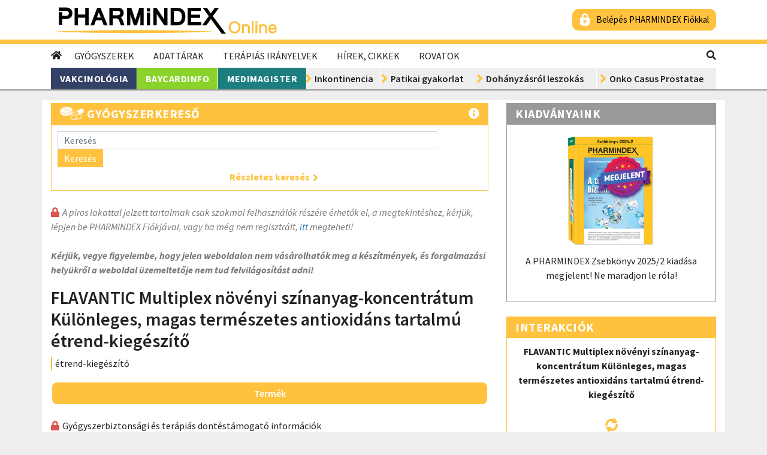

--- FILE ---
content_type: text/html; charset=utf-8
request_url: https://www.pharmindex-online.hu/termekek/flavantic-multiplex-novenyi-szinanyag-koncentratum-kulonleges-magas-termeszetes-antioxidans-tartalmu-etrend-kiegeszito-703769
body_size: 53824
content:
<!DOCTYPE html>
<html lang="hu">
<head>
	<meta charset="utf-8" />
	<meta name="viewport" content="width=device-width, initial-scale=1.0" />
	<meta http-equiv="X-UA-Compatible" content="IE=edge">
	<meta name="google-site-verification" content="LnhlYHL_C0fVpf148Shc0zUzHyFmlX3NuzB_s7u_jFM" />
	<link rel="apple-touch-icon-precomposed" sizes="114x114" href="/image/site/logos/pho_favicon_114x114.png">
	<link rel="apple-touch-icon-precomposed" sizes="72x72" href="/image/site/logos/pho_favicon_72x72.png">
	<link rel="apple-touch-icon-precomposed" href="/image/site/logos/pho_favicon_32x32.png">
	<link rel="shortcut icon" href="/image/site/logos/favicon.ico" type="image/ico">
	<link rel="icon" href="/image/site/logos/favicon.ico" sizes="32x32">
	<link rel="manifest" href="/manifest.json">
	<title>FLAVANTIC Multiplex n&#xF6;v&#xE9;nyi sz&#xED;nanyag-koncentr&#xE1;tum K&#xFC;l&#xF6;nleges, magas term&#xE9;szetes antioxid&#xE1;ns tartalm&#xFA; &#xE9;trend-kieg&#xE9;sz&#xED;t&#x151; | PHARMINDEX Online</title>
	    <meta name="keywords" content="FLAVANTIC Multiplex n&#xF6;v&#xE9;nyi sz&#xED;nanyag-koncentr&#xE1;tum K&#xFC;l&#xF6;nleges, magas term&#xE9;szetes antioxid&#xE1;ns tartalm&#xFA; &#xE9;trend-kieg&#xE9;sz&#xED;t&#x151;, , &#xE9;trend-kieg&#xE9;sz&#xED;t&#x151;" />
    <meta name="description" content="FLAVANTIC Multiplex n&#xF6;v&#xE9;nyi sz&#xED;nanyag-koncentr&#xE1;tum K&#xFC;l&#xF6;nleges, magas term&#xE9;szetes antioxid&#xE1;ns tartalm&#xFA; &#xE9;trend-kieg&#xE9;sz&#xED;t&#x151;  &#xE9;trend-kieg&#xE9;sz&#xED;t&#x151;" />
        <meta property="og:image" content="/image/site/logos/pho_favikon_200x200.png">
        <meta property="og:image:type" content="image/png">
    <meta property="og:description" content="FLAVANTIC Multiplex n&#xF6;v&#xE9;nyi sz&#xED;nanyag-koncentr&#xE1;tum K&#xFC;l&#xF6;nleges, magas term&#xE9;szetes antioxid&#xE1;ns tartalm&#xFA; &#xE9;trend-kieg&#xE9;sz&#xED;t&#x151;  &#xE9;trend-kieg&#xE9;sz&#xED;t&#x151;">
        <meta property="og:type" content="article">
    <meta name="DC.description" lang="hu" content="FLAVANTIC Multiplex n&#xF6;v&#xE9;nyi sz&#xED;nanyag-koncentr&#xE1;tum K&#xFC;l&#xF6;nleges, magas term&#xE9;szetes antioxid&#xE1;ns tartalm&#xFA; &#xE9;trend-kieg&#xE9;sz&#xED;t&#x151;  &#xE9;trend-kieg&#xE9;sz&#xED;t&#x151;">

<meta name="name" content="PHARMINDEX Online" />
<meta name="referrer" content="unsafe-URL" />

<meta property="og:url" content="https://www.pharmindex-online.hu/termekek/flavantic-multiplex-novenyi-szinanyag-koncentratum-kulonleges-magas-termeszetes-antioxidans-tartalmu-etrend-kiegeszito-703769">
<meta property="og:title" content="FLAVANTIC Multiplex n&#xF6;v&#xE9;nyi sz&#xED;nanyag-koncentr&#xE1;tum K&#xFC;l&#xF6;nleges, magas term&#xE9;szetes antioxid&#xE1;ns tartalm&#xFA; &#xE9;trend-kieg&#xE9;sz&#xED;t&#x151; | PHARMINDEX Online">
<meta property="og:locale" content="hu_HU">
<meta property="fb:app_id" content="1591684101126590">

<meta name="DC.title" lang="hu" content="FLAVANTIC Multiplex n&#xF6;v&#xE9;nyi sz&#xED;nanyag-koncentr&#xE1;tum K&#xFC;l&#xF6;nleges, magas term&#xE9;szetes antioxid&#xE1;ns tartalm&#xFA; &#xE9;trend-kieg&#xE9;sz&#xED;t&#x151; | PHARMINDEX Online">
<meta name="DC.format" content="text/html">
<meta name="DC.type" content="Text">
<meta name="DC.language" content="hu">
<meta name="DC.publisher" content="Vidal Next Kft.">

<meta name="twitter:card" content="summary">
<meta name="twitter:site" content="@Pharmindex_hu">

<meta name="application-name" content="PHARMINDEX Online" />
<meta name="theme-color" content="#FEC23E" />
<meta name="msapplication-TileColor" content="#FEC23E">
<meta name="msapplication-square150x150logo" content="/image/site/logos/pho_favikon_150x150.png">
<meta name="msapplication-TileImage" content="/image/site/logos/pho_favikon_200x200.png">
<meta name="msapplication-TileColor" content="#FEC23E">



	<link rel="stylesheet" href="https://stackpath.bootstrapcdn.com/bootstrap/4.4.1/css/bootstrap.min.css" integrity="sha384-Vkoo8x4CGsO3+Hhxv8T/Q5PaXtkKtu6ug5TOeNV6gBiFeWPGFN9MuhOf23Q9Ifjh" crossorigin="anonymous">
	<link rel="stylesheet" href="https://identity.pharmindex.hu/css/resources/style.css" />
    <link rel="stylesheet" href="/css/fa-all.min.css" />
	<link rel="stylesheet" href="/css/styles.min.css?v=zCs3HlBwRWX_DSaW9gr9UxXG0W4kCVuuVO0xUh8OcLE" />

	<link href="https://fonts.googleapis.com/css2?family=Source+Sans+Pro:ital,wght@0,400;0,600;0,700;1,400;1,600;1,700&display=swap" rel="stylesheet">

	<!--[if lt IE 9]>
	<script src="https://oss.maxcdn.com/html5shiv/3.7.3/html5shiv.min.js"></script>
	<script src="https://oss.maxcdn.com/respond/1.4.2/respond.min.js"></script>
	<![endif]-->
	
<script async src="https://www.googletagmanager.com/gtag/js?id=G-7HZKF76R7L"></script>

<script>
	window.dataLayer = window.dataLayer || [];
	function gtag() { dataLayer.push(arguments); }
	gtag('js', new Date());
</script>

	<script>
		gtag('config', 'G-7HZKF76R7L', {
			'logged_in': 'non-logged-in',
			
		});
	</script>

<script>
	(function () {
		function getCookie(name) {
			const value = "; " + document.cookie;
			const parts = value.split("; " + name + "=");

			if (parts.length === 2) {
				return decodeURIComponent(parts.pop().split(";").shift());
			}
		}

		function setCookie(name, value, options) {
			options = options || {};

			let expires = options.expires;

			if (typeof expires === "number" && expires) {
				const date = new Date();
				date.setTime(date.getTime() + expires * 60 * 1000);
				expires = options.expires = date;
			}

			if (expires && expires.toUTCString) {
				options.expires = expires.toUTCString();
			}

			value = encodeURIComponent(value);

			let updatedCookie = name + "=" + value;

			for (const prop in options) {
				updatedCookie += "; " + prop;
				const propValue = options[prop];

				if (propValue !== true) {
					updatedCookie += "=" + propValue;
				}
			}

			document.cookie = updatedCookie;
		}

		(function uniquePageview() {
			const cookieOptions = { path: '/', domain: location.hostname, secure: true, expires: 30 };
			let uniquePageviews = getCookie("unique-pageviews");

			if (uniquePageviews) {
				uniquePageviews = JSON.parse(uniquePageviews);
			} else {
				uniquePageviews = [];
			}

			if (uniquePageviews.indexOf(location.pathname) !== -1) {
				return;
			}

			uniquePageviews.push(location.pathname);
			if (JSON.stringify(uniquePageviews).length > 4096) {
				return;
			}

			setCookie("unique-pageviews", JSON.stringify(uniquePageviews), cookieOptions);

			const properties = {};
			gtag('event', 'unique_page_view', properties);
		})();
	})();
</script>

	

	<script type="text/javascript" src="https://gemhu.adocean.pl/files/js/ado.js"></script>
	<script type="text/javascript">
		/* (c)AdOcean 2003-2021 */
		if(typeof ado!=="object"){ado={};ado.config=ado.preview=ado.placement=ado.master=ado.slave=function(){};}

		ado.config({ mode: "old", xml: false, consent: true, characterEncoding: true, attachReferrer: true, fpc: "auto", defaultServer: "gemhu.adocean.pl", cookieDomain: "SLD" });

		ado.preview({enabled: true});
	</script>
			<script type="text/javascript">
				/* (c)AdOcean 2003-2020, MASTER: vidalnext_hu.www.pharmindexonline.hu.Nem bel_pett, hat_s_g, hallgat_k */
				ado.master({id: 'naY7wXN3O.SxAy5wCuiA__9EYwuZTRHxUzhmKElSWZH.P7', server: 'gemhu.adocean.pl' });
			</script>

	<script type='application/ld+json'>
		{
		"@context": "https://www.schema.org",
		"@type": "WebSite",
		"name": "PHARMINDEX Online",
		"url": "https://www.pharmindex-online.hu"
		}
	</script>




</head>
<body class="product-page">



<header>
    <div class="container-fluid logo-row" id="logo-row">
        <div class="container d-flex align-items-center">
            <div class="logo">
                    <a href="/">
                        <img src="/image/site/logos/ph_online_logo.png" alt="PHARMINDEX Online - gy&#xF3;gyszerek, h&#xED;rek, keres&#x151;k" title="PHARMINDEX Online - gy&#xF3;gyszerek, h&#xED;rek, keres&#x151;k" />
                    </a>
            </div>
            <div class="profile ml-auto align-self-center d-none d-md-block">
                    <a href="/login" class="ph-signin yellow">Belépés PHARMINDEX Fiókkal</a>
            </div>



            <div class="mobile-menu ml-auto d-md-none">
                <button class="navbar-toggler" type="button" onclick="toggleMenu()"><i class="fa fa-bars fa-fw" aria-hidden="true"></i></button>
                
                <button class="navbar-closer d-none" type="button" onclick="toggleNav()"><i class="fa fa-times fa-fw" aria-hidden="true"></i></button>

                <button class="searchbar-toggler" type="button" onclick="toggleSearch()"><i class="fas fa-search" aria-hidden="true"></i></button>

                <div id="menu-container" class="sidenav">
                    <div class="search">
                        <form method="get" action="/kereses" class="form-inline">
                            <div class="form-group fused">
                                <input type="text" name="q" placeholder="Keresés" class="form-control" />
                                <button type="submit" class="btn btn-primary">Keresés</button>
                            </div>
                        </form>
                    </div>
                    
                        <div class="menu container-fluid">
                            <ul>
                                            <li class="nav-item dropdown">
                                                <a class="btn nav-link text-left" data-toggle="collapse" href="#collapse-menu-0" role="button" aria-expanded="false" aria-controls="collapse-menu-0">Gy&#xF3;gyszerek</a>
                                                <div class="collapse" id="collapse-menu-0">
                                                        <a class="nav-link dropdown-item" href="/gyogyszerkereso">Gy&#xF3;gyszerkeres&#x151;</a>
                                                        <a class="nav-link dropdown-item" href="/gyogyszerek/hatoanyagok">Hat&#xF3;anyag keres&#x151;</a>
                                                        <a class="nav-link dropdown-item" href="/gyogyszerek/helyettesithetoseg">Helyettes&#xED;thet&#x151;s&#xE9;g keres&#x151;</a>
                                                        <a class="nav-link dropdown-item" href="/gyogyszerek/atc">ATC keres&#x151;</a>
                                                        <a class="nav-link dropdown-item" href="/gyogyszerek/bno">BNO - Indik&#xE1;ci&#xF3; keres&#x151;</a>
                                                        <a class="nav-link dropdown-item" href="/gyogyszerek/bno-eujogcim">BNO - E&#xFC;. jogc&#xED;m keres&#x151;</a>
                                                        <a class="nav-link dropdown-item" href="/gyogyszerek/gyartok">Gy&#xE1;rt&#xF3; keres&#x151;</a>
                                                        <a class="nav-link dropdown-item" href="/gyogyszerek/interakcio">Interakci&#xF3; vizsg&#xE1;lat</a>
                                                        <a class="nav-link dropdown-item" href="/gyogyszertorzs-valtozas">Gy&#xF3;gyszert&#xF6;rzs v&#xE1;ltoz&#xE1;s</a>
                                                        <a class="nav-link dropdown-item" href="/gyogyszerek/laktoz">Lakt&#xF3;ztartalm&#xFA; gy&#xF3;gyszerek</a>
                                                        <a class="nav-link dropdown-item" href="/gyogyszerek/patikan-kivul">Patik&#xE1;n k&#xED;v&#xFC;l is kaphat&#xF3; term&#xE9;kek</a>
                                                        <a class="nav-link dropdown-item" href="/gyogyszerek/fokozott-felugyelet">Fokozott fel&#xFC;gyelet alatt &#xE1;ll&#xF3; gy&#xF3;gyszerek</a>
                                                        <a class="nav-link dropdown-item" href="/gyogyszerek/hianycikk-reszletes">Term&#xE9;khi&#xE1;ny keres&#x151;</a>
                                                        <a class="nav-link dropdown-item" href="/gyogyszerek/teteles-elszamolas">T&#xE9;teles elsz&#xE1;mol&#xE1;s</a>
                                                </div>
                                            </li>
                                            <li class="nav-item dropdown">
                                                <a class="btn nav-link text-left" data-toggle="collapse" href="#collapse-menu-1" role="button" aria-expanded="false" aria-controls="collapse-menu-1">Adatt&#xE1;rak</a>
                                                <div class="collapse" id="collapse-menu-1">
                                                        <a class="nav-link dropdown-item" href="/termekkereso">Term&#xE9;kkeres&#x151;</a>
                                                        <a class="nav-link dropdown-item" href="/adattarak/orvosi-kifejezesek">Orvosi kifejez&#xE9;sek</a>
                                                        <a class="nav-link dropdown-item" href="/adattarak/e-szamok">E-sz&#xE1;mok</a>
                                                        <a class="nav-link dropdown-item" href="/adattarak/laborvizsgalatok">Laborvizsg&#xE1;latok</a>
                                                        <a class="nav-link dropdown-item" href="/kalkulatorok">Kalkul&#xE1;torok</a>
                                                </div>
                                            </li>
                                            <li class="nav-item">
                                                <a class="btn nav-link text-left no-children" href="/terapias-iranyelvek">Ter&#xE1;pi&#xE1;s ir&#xE1;nyelvek</a>
                                            </li>
                                            <li class="nav-item">
                                                <a class="btn nav-link text-left no-children" href="/hirek-cikkek">H&#xED;rek, cikkek</a>
                                            </li>
                                            <li class="nav-item dropdown">
                                                <a class="btn nav-link text-left" data-toggle="collapse" href="#collapse-menu-4" role="button" aria-expanded="false" aria-controls="collapse-menu-4">Rovatok</a>
                                                <div class="collapse" id="collapse-menu-4">
                                                        <a class="nav-link dropdown-item" href="/rovat/borgyogyaszat">B&#x151;rgy&#xF3;gy&#xE1;szat</a>
                                                        <a class="nav-link dropdown-item" href="/rovat/diabetologia">Diabetol&#xF3;gia</a>
                                                        <a class="nav-link dropdown-item" href="/rovat/egeszsegugyi-digitalizacio">Eg&#xE9;szs&#xE9;g&#xFC;gyi digitaliz&#xE1;ci&#xF3;</a>
                                                        <a class="nav-link dropdown-item" href="/rovat/endokrinologia">Endokrinol&#xF3;gia</a>
                                                        <a class="nav-link dropdown-item" href="/rovat/farmakovigilancia">Farmakovigilancia</a>
                                                        <a class="nav-link dropdown-item" href="/rovat/fogaszat">Fog&#xE1;szat</a>
                                                        <a class="nav-link dropdown-item" href="/rovat/ful-orr-gegeszet">F&#xFC;l-orr-g&#xE9;g&#xE9;szet</a>
                                                        <a class="nav-link dropdown-item" href="/rovat/gasztroenterologia">Gasztroenterol&#xF3;gia</a>
                                                        <a class="nav-link dropdown-item" href="/rovat/gyermekgyogyaszat">Gyermekgy&#xF3;gy&#xE1;szat</a>
                                                        <a class="nav-link dropdown-item" href="/rovat/gyogyszer-forgalmazas">Gy&#xF3;gyszer-forgalmaz&#xE1;s</a>
                                                        <a class="nav-link dropdown-item" href="/rovat/hematologia">Hematol&#xF3;gia</a>
                                                        <a class="nav-link dropdown-item" href="/rovat/immunologia">Immunol&#xF3;gia</a>
                                                        <a class="nav-link dropdown-item" href="/rovat/infektologia">Infektol&#xF3;gia</a>
                                                        <a class="nav-link dropdown-item" href="/rovat/kardiologia">Kardiol&#xF3;gia</a>
                                                        <a class="nav-link dropdown-item" href="/rovat/koronavirus">Koronav&#xED;rus</a>
                                                        <a class="nav-link dropdown-item" href="/rovat/majomhimlo">Majomhiml&#x151;</a>
                                                        <a class="nav-link dropdown-item" href="/rovat/neurologia">Neurol&#xF3;gia</a>
                                                        <a class="nav-link dropdown-item" href="/rovat/onkologia">Onkol&#xF3;gia</a>
                                                        <a class="nav-link dropdown-item" href="/rovat/pszichiatria">Pszichi&#xE1;tria</a>
                                                        <a class="nav-link dropdown-item" href="/rovat/reumatologia">Reumatol&#xF3;gia</a>
                                                        <a class="nav-link dropdown-item" href="/rovat/szakmapolitika">Szakmapolitika</a>
                                                        <a class="nav-link dropdown-item" href="/rovat/szemeszet">Szem&#xE9;szet</a>
                                                        <a class="nav-link dropdown-item" href="/rovat/szuleszet-nogyogyaszat">Sz&#xFC;l&#xE9;szet-n&#x151;gy&#xF3;gy&#xE1;szat</a>
                                                        <a class="nav-link dropdown-item" href="/rovat/tudogyogyaszat">T&#xFC;d&#x151;gy&#xF3;gy&#xE1;szat</a>
                                                        <a class="nav-link dropdown-item" href="/rovat/urologia">Urol&#xF3;gia</a>
                                                </div>
                                            </li>
                            </ul>
                        </div>
                    
                    <div class="featured-page container-fluid">
                        <h2>Kiemelt oldalak</h2>
                        <div class="rubrics">
                            <a class="menu-item rubric-microsite vakcinologia double-arrow-link" href="/rovat/vakcinologia">Vakcinológia</a>
                            <a class="menu-item rubric-microsite trombinfo double-arrow-link" href="/rovat/baycardinfo">Baycardinfo</a>
                            <a class="menu-item rubric-microsite medimagister double-arrow-link" href="/medimagister">MediMagister</a>
                                                        
                                    <a class="menu-item left-arrow-link" href="/rovat/tena-x100">Inkontinencia </a>
                                    <a class="menu-item left-arrow-link" href="/rovat/patikai-gyakorlat">Patikai gyakorlat </a>
                                    <a class="menu-item left-arrow-link" href="/rovat/dohanyzasrol-leszokas">Doh&#xE1;nyz&#xE1;sr&#xF3;l leszok&#xE1;s </a>
                                    <a class="menu-item left-arrow-link" href="/rovat/onko-casus-prostatae-x100">Onko Casus Prostatae </a>
                        </div>
                    </div>
                </div>
            </div>
		</div>
    </div>

    <div class="container-fluid menu-row d-none d-md-block">
        <div class="container d-flex">
            <div class="main-menu">
                <nav>
                    <a class="navbar-home" href="/"><i class="fa fa-home" aria-hidden="true"></i></a>
                    <ul class="navbar-nav">
                                <li class="nav-item dropdown">
                                    <a class="nav-link" href="#" role="button" id="dropdownMenuLink" data-toggle="dropdown" aria-haspopup="true" aria-expanded="false">Gy&#xF3;gyszerek</a>
                                    <div class="dropdown-menu" aria-labelledby="dropdownMenuLink">
                                            <a class="nav-link dropdown-item" href="/gyogyszerkereso">Gy&#xF3;gyszerkeres&#x151;</a>
                                            <a class="nav-link dropdown-item" href="/gyogyszerek/hatoanyagok">Hat&#xF3;anyag keres&#x151;</a>
                                            <a class="nav-link dropdown-item" href="/gyogyszerek/helyettesithetoseg">Helyettes&#xED;thet&#x151;s&#xE9;g keres&#x151;</a>
                                            <a class="nav-link dropdown-item" href="/gyogyszerek/atc">ATC keres&#x151;</a>
                                            <a class="nav-link dropdown-item" href="/gyogyszerek/bno">BNO - Indik&#xE1;ci&#xF3; keres&#x151;</a>
                                            <a class="nav-link dropdown-item" href="/gyogyszerek/bno-eujogcim">BNO - E&#xFC;. jogc&#xED;m keres&#x151;</a>
                                            <a class="nav-link dropdown-item" href="/gyogyszerek/gyartok">Gy&#xE1;rt&#xF3; keres&#x151;</a>
                                            <a class="nav-link dropdown-item" href="/gyogyszerek/interakcio">Interakci&#xF3; vizsg&#xE1;lat</a>
                                            <a class="nav-link dropdown-item" href="/gyogyszertorzs-valtozas">Gy&#xF3;gyszert&#xF6;rzs v&#xE1;ltoz&#xE1;s</a>
                                            <a class="nav-link dropdown-item" href="/gyogyszerek/laktoz">Lakt&#xF3;ztartalm&#xFA; gy&#xF3;gyszerek</a>
                                            <a class="nav-link dropdown-item" href="/gyogyszerek/patikan-kivul">Patik&#xE1;n k&#xED;v&#xFC;l is kaphat&#xF3; term&#xE9;kek</a>
                                            <a class="nav-link dropdown-item" href="/gyogyszerek/fokozott-felugyelet">Fokozott fel&#xFC;gyelet alatt &#xE1;ll&#xF3; gy&#xF3;gyszerek</a>
                                            <a class="nav-link dropdown-item" href="/gyogyszerek/hianycikk-reszletes">Term&#xE9;khi&#xE1;ny keres&#x151;</a>
                                            <a class="nav-link dropdown-item" href="/gyogyszerek/teteles-elszamolas">T&#xE9;teles elsz&#xE1;mol&#xE1;s</a>
                                    </div>
                                </li>
                                <li class="nav-item dropdown">
                                    <a class="nav-link" href="#" role="button" id="dropdownMenuLink" data-toggle="dropdown" aria-haspopup="true" aria-expanded="false">Adatt&#xE1;rak</a>
                                    <div class="dropdown-menu" aria-labelledby="dropdownMenuLink">
                                            <a class="nav-link dropdown-item" href="/termekkereso">Term&#xE9;kkeres&#x151;</a>
                                            <a class="nav-link dropdown-item" href="/adattarak/orvosi-kifejezesek">Orvosi kifejez&#xE9;sek</a>
                                            <a class="nav-link dropdown-item" href="/adattarak/e-szamok">E-sz&#xE1;mok</a>
                                            <a class="nav-link dropdown-item" href="/adattarak/laborvizsgalatok">Laborvizsg&#xE1;latok</a>
                                            <a class="nav-link dropdown-item" href="/kalkulatorok">Kalkul&#xE1;torok</a>
                                    </div>
                                </li>
                                <li class="nav-item">
                                    <a class="nav-link" href="/terapias-iranyelvek">Ter&#xE1;pi&#xE1;s ir&#xE1;nyelvek</a>
                                </li>
                                <li class="nav-item">
                                    <a class="nav-link" href="/hirek-cikkek">H&#xED;rek, cikkek</a>
                                </li>
                                <li class="nav-item dropdown">
                                    <a class="nav-link" href="#" role="button" id="dropdownMenuLink" data-toggle="dropdown" aria-haspopup="true" aria-expanded="false">Rovatok</a>
                                    <div class="dropdown-menu" aria-labelledby="dropdownMenuLink">
                                            <a class="nav-link dropdown-item" href="/rovat/borgyogyaszat">B&#x151;rgy&#xF3;gy&#xE1;szat</a>
                                            <a class="nav-link dropdown-item" href="/rovat/diabetologia">Diabetol&#xF3;gia</a>
                                            <a class="nav-link dropdown-item" href="/rovat/egeszsegugyi-digitalizacio">Eg&#xE9;szs&#xE9;g&#xFC;gyi digitaliz&#xE1;ci&#xF3;</a>
                                            <a class="nav-link dropdown-item" href="/rovat/endokrinologia">Endokrinol&#xF3;gia</a>
                                            <a class="nav-link dropdown-item" href="/rovat/farmakovigilancia">Farmakovigilancia</a>
                                            <a class="nav-link dropdown-item" href="/rovat/fogaszat">Fog&#xE1;szat</a>
                                            <a class="nav-link dropdown-item" href="/rovat/ful-orr-gegeszet">F&#xFC;l-orr-g&#xE9;g&#xE9;szet</a>
                                            <a class="nav-link dropdown-item" href="/rovat/gasztroenterologia">Gasztroenterol&#xF3;gia</a>
                                            <a class="nav-link dropdown-item" href="/rovat/gyermekgyogyaszat">Gyermekgy&#xF3;gy&#xE1;szat</a>
                                            <a class="nav-link dropdown-item" href="/rovat/gyogyszer-forgalmazas">Gy&#xF3;gyszer-forgalmaz&#xE1;s</a>
                                            <a class="nav-link dropdown-item" href="/rovat/hematologia">Hematol&#xF3;gia</a>
                                            <a class="nav-link dropdown-item" href="/rovat/immunologia">Immunol&#xF3;gia</a>
                                            <a class="nav-link dropdown-item" href="/rovat/infektologia">Infektol&#xF3;gia</a>
                                            <a class="nav-link dropdown-item" href="/rovat/kardiologia">Kardiol&#xF3;gia</a>
                                            <a class="nav-link dropdown-item" href="/rovat/koronavirus">Koronav&#xED;rus</a>
                                            <a class="nav-link dropdown-item" href="/rovat/majomhimlo">Majomhiml&#x151;</a>
                                            <a class="nav-link dropdown-item" href="/rovat/neurologia">Neurol&#xF3;gia</a>
                                            <a class="nav-link dropdown-item" href="/rovat/onkologia">Onkol&#xF3;gia</a>
                                            <a class="nav-link dropdown-item" href="/rovat/pszichiatria">Pszichi&#xE1;tria</a>
                                            <a class="nav-link dropdown-item" href="/rovat/reumatologia">Reumatol&#xF3;gia</a>
                                            <a class="nav-link dropdown-item" href="/rovat/szakmapolitika">Szakmapolitika</a>
                                            <a class="nav-link dropdown-item" href="/rovat/szemeszet">Szem&#xE9;szet</a>
                                            <a class="nav-link dropdown-item" href="/rovat/szuleszet-nogyogyaszat">Sz&#xFC;l&#xE9;szet-n&#x151;gy&#xF3;gy&#xE1;szat</a>
                                            <a class="nav-link dropdown-item" href="/rovat/tudogyogyaszat">T&#xFC;d&#x151;gy&#xF3;gy&#xE1;szat</a>
                                            <a class="nav-link dropdown-item" href="/rovat/urologia">Urol&#xF3;gia</a>
                                    </div>
                                </li>
                    </ul>
                </nav>
            </div>
            <div class="search ml-auto d-none d-md-flex">
                <div class="dropdown dropleft">
                    <a class="magnify" href="#" role="button" id="dropdownMenuLink" data-toggle="dropdown" aria-haspopup="true" aria-expanded="false"><i class="fas fa-search"></i></a>
                    <div class="dropdown-menu" aria-labelledby="dropdownMenuLink">
                        <form method="get" action="/kereses" class="form-inline">
                            <div class="form-group fused">
                                <input type="text" name="q" placeholder="Keresés" class="form-control" id="search-input"/>
                                <button type="submit" class="btn btn-primary">Keresés</button>
                            </div>
                        </form>
                    </div>
                </div>
            </div>
        </div>
		</div>
	    <div class="container-fluid rubric-menu-row d-none d-md-block">
		    <div class="container rubric-menu d-none d-md-table">
			    <a class="menu-item rubric-microsite vakcinologia" href="/rovat/vakcinologia">Vakcinológia</a>
                <a class="menu-item rubric-microsite trombinfo" href="/rovat/baycardinfo">Baycardinfo</a>
			    <a class="menu-item rubric-microsite medimagister" href="/medimagister">MediMagister</a>

					    <a class="menu-item left-arrow-link" href="/rovat/tena-x100">Inkontinencia </a>
					    <a class="menu-item left-arrow-link" href="/rovat/patikai-gyakorlat">Patikai gyakorlat </a>
					    <a class="menu-item left-arrow-link" href="/rovat/dohanyzasrol-leszokas">Doh&#xE1;nyz&#xE1;sr&#xF3;l leszok&#xE1;s </a>
					    <a class="menu-item left-arrow-link" href="/rovat/onko-casus-prostatae-x100">Onko Casus Prostatae </a>
		    </div>
        </div>
</header>

<div class="mobile-user-info d-md-none" id="mobile-user-info">
    <div class="profile">
            <a href="/login" class="ph-signin yellow">Belépés PHARMINDEX Fiókkal</a>
    </div>
</div>





                <div class="wallpaper-super-leaderboard ads">					
                    <span class="ad-label">hirdet&#xE9;s</span>
                    <div id="adoceangemhutnjpcoqpsb"></div>
                    <script type="text/javascript">
                        ado.slave('adoceangemhutnjpcoqpsb', {myMaster: 'naY7wXN3O.SxAy5wCuiA__9EYwuZTRHxUzhmKElSWZH.P7' });
                    </script>
                </div>

	



	<div class="container my-md-3 ">
		








		






                <div class="super-leaderboard ads">					
                    <span class="ad-label">hirdet&#xE9;s</span>
                    <div id="adoceangemhukbkfgqjtrq"></div>
                    <script type="text/javascript">
                        ado.slave('adoceangemhukbkfgqjtrq', {myMaster: 'naY7wXN3O.SxAy5wCuiA__9EYwuZTRHxUzhmKElSWZH.P7' });
                    </script>
                </div>


<main role="main" class="row">



    <div class="col-lg-8 col-12 mb-2 ">
        


<div class="box colored mb-4" id="product-search">
    <div class="box-header d-flex">
        <h2>Gyógyszerkereső</h2>
        <i class="fas fa-info-circle ml-auto" data-toggle="popover" data-placement="top" data-trigger="click hover focus" data-content="Gyógyszer, tápszer, étrendkiegészítő, gyógyászati segédeszköz, egyéb gyógyszertári termékek adatainak keresése"></i>
    </div>
    <div class="box-content">
        <form method="post" action="/gyogyszerkereso" class="form-inline">
            <div class="form-group fused">
                <input type="text" name="QueryString" placeholder="Keresés" class="form-control product-search-input" />
                <button type="submit" class="btn btn-primary">Keresés</button>
            </div>
        </form>
        <p class="text-center mb-0 mt-1">
            <a class="arrow-link yellow" href="/gyogyszerkereso"><b>Részletes keresés</b></a>
        </p>
    </div>
</div>

	<p class="protected restricted guest-info">A piros lakattal jelzett tartalmak csak szakmai felhasználók részére érhetők el, a megtekintéshez, kérjük, lépjen be PHARMINDEX Fiókjával, vagy ha még nem regisztrált, <a href="https://account.pharmindex.hu/registration/step1" target="_blank" class="link_simple">itt</a> megteheti!<br><br><strong>Kérjük, vegye figyelembe, hogy jelen weboldalon nem vásárolhatók meg a készítmények, és forgalmazási helyükről a weboldal üzemeltetője nem tud felvilágosítást adni!</strong></p>

<div class="product-head">
    <h1>FLAVANTIC Multiplex növényi színanyag-koncentrátum Különleges, magas természetes antioxidáns tartalmú étrend-kiegészítő</h1>
    <span id="product-type"> &#xE9;trend-kieg&#xE9;sz&#xED;t&#x151; </span>
</div>

<div class="product-tabs tabs">
    <ul class="nav nav-pills nav-fill mb-4" id="pills-tab" role="tablist">

        <li class="nav-item" role="presentation">
            <a class="nav-link active" id="package-tab" data-toggle="pill" href="#package" role="tab" aria-controls="package" aria-selected="true">Termék</a>
        </li>





    </ul>
    <div class="tab-content" id="pills-tabContent">
        <div class="tab-pane fade show active" id="package" role="tabpanel" aria-labelledby="package-tab">
            


<div class="info-icons">
        <p class="protected restricted">Gyógyszerbiztonsági és terápiás döntéstámogató információk</p>
</div>

<div class="main-infos container">
        <div class="dotted-row row">
            <div class="col-sm-3 pl-0">
                <label>O&#xC9;TI bejelent&#x151;:</label>
            </div>
            <div class="col-sm-9">
                <a href="/gyogyszerek/gyartok/20701220">Dr. Fitokup Kft.</a>
            </div>
        </div>
</div>





                <div class="leaderboard ads">					
                    <span class="ad-label">hirdet&#xE9;s</span>
                    <div id="adoceangemhurnhgqjjgyn"></div>
                    <script type="text/javascript">
                        ado.slave('adoceangemhurnhgqjjgyn', {myMaster: 'naY7wXN3O.SxAy5wCuiA__9EYwuZTRHxUzhmKElSWZH.P7' });
                    </script>
                </div>


<div class="packages">
        <div class="package">
            <h2>FLAVANTIC Multiplex növényi színanyag-koncentrátum Különleges, magas természetes antioxidáns tartalmú étrend-kiegészítő </h2>
            <div class="row">
                <div class="col-sm-9">
                    <div class="row">
                        <div class="col-sm-4">
                            <label>Kiszerelés:</label>
                        </div>
                        <div class="col-sm-8">
                            <p></p>
                        </div>
                    </div>
                            <div class="row">
                                <div class="col-sm-4">
                                    <label>Kiadhatóság:</label>
                                </div>
                                <div class="col-sm-8">
                                    <abbr title="Vény nélkül kapható">VN</abbr>
                                </div>
                            </div>
                     <div class="row" id="price">
                        <div class="col-sm-4">
								<label class="protected restricted">Tájékoztató ár:</label>								
                        </div>
                        <div class="col-sm-8">
                        </div>
                    </div>
                        <div class="row">
                            <div class="col-sm-4">
                                        <label>Notifikációs szám:</label>
                            </div>
                            <div class="col-sm-8">
                                <p>1075/2006</p>
                            </div>
                        </div>
                            <div class="row">
                                <div class="col-sm-4">
                                    <label class="protected restricted">Státusz:</label>
                                </div>
                            </div>
                </div>
                <div class="col-sm-3 text-right">

                </div>
            </div>




        </div>
</div>

<div class="supports">
</div>


        </div>




    </div>
</div>


    </div>
    <div class="col-lg-4 col-12">
        

















                <div class="medium-rectangle ads">					
                    <span class="ad-label">hirdet&#xE9;s</span>
                    <div id="adoceangemhuooomdxskxi"></div>
                    <script type="text/javascript">
                        ado.slave('adoceangemhuooomdxskxi', {myMaster: 'naY7wXN3O.SxAy5wCuiA__9EYwuZTRHxUzhmKElSWZH.P7' });
                    </script>
                </div>






    <div class="box gray mb-4">
        <div class="box-header">
            <h2>Kiadv&#xE1;nyaink</h2>
        </div>
        <div class="box-content">
            <div id="carousel_7"
                    class="carousel slide WithIntersectionObserver"
                    data-interval="5000"
                    
                                        data-ride="carousel"

                    onload="sATG('Kiadv&#xE1;nyaink', 'load')">
                <div class="carousel-inner">
                            <div class="carousel-item active" data-id="PHARMINDEX Zsebk&#xF6;nyv">
                                <a href="https://www.pharmindex.hu/termek/pharmindex-zsebkonyv/">
                                    <img src="/image/upload/2025/11/hb2025-2_megjelent.png" class="d-block w-100" alt="PHARMINDEX Zsebk&#xF6;nyv 2025/2" title="PHARMINDEX Zsebk&#xF6;nyv 2025/2">
									<div class="carousel-title" style="height: 70px;">
											<p>A PHARMINDEX Zsebk&#xF6;nyv 2025/2 kiad&#xE1;sa megjelent! Ne maradjon le r&#xF3;la!</p>
                                    </div>
                                </a>
                            </div>
                            <div class="carousel-item" data-id="PHARMINDEX Mobil">
                                <a href="https://www.pharmindex.hu/termek/pharmindex-mobil/">
                                    <img src="/image/upload/2022/10/Ph Mobil mockup.webp" class="d-block w-100" alt="PHARMINDEX Mobil" title="PHARMINDEX Mobil">
									<div class="carousel-title" style="height: 70px;">
											<p>A PHARMINDEX Mobil alkalmaz&#xE1;s a PHARMINDEX adatokon alapul&#xF3; gy&#xF3;gyszer-inform&#xE1;ci&#xF3;s tud&#xE1;st&#xE1;r Androidra &#xE9;s iOS-re. </p>
                                    </div>
                                </a>
                            </div>
                            <div class="carousel-item" data-id="PHARMINDEX Plus">
                                <a href="https://www.pharmindex.hu/termek/pharmindex-plus/">
                                    <img src="/image/upload/2018/08/PH_plus-monitor-pendrive-2018.png" class="d-block w-100" alt="alt attribute" title="title attribute">
									<div class="carousel-title" style="height: 70px;">
											<p>A PHARMINDEX Plus telep&#xED;thet&#x151;, friss&#xED;thet&#x151;, szabadon hordozhat&#xF3; gy&#xF3;gyszer-inform&#xE1;ci&#xF3;s tud&#xE1;st&#xE1;r.</p>
                                    </div>
                                </a>
                            </div>
                </div>

            </div>
        </div>
    </div>





<div class="box colored mb-4 interaction">
    <div class="box-header d-flex">
        <h2>Interakci&#xF3;k</h2>
    </div>
    <div class="box-content">
        <p class="text-center"><b>FLAVANTIC Multiplex n&#xF6;v&#xE9;nyi sz&#xED;nanyag-koncentr&#xE1;tum K&#xFC;l&#xF6;nleges, magas term&#xE9;szetes antioxid&#xE1;ns tartalm&#xFA; &#xE9;trend-kieg&#xE9;sz&#xED;t&#x151;</b></p>
        <p class="text-center"><img src="/image/site/icons/interakcio.png"></p>
        <form method="get" action="/gyogyszerek/interakcio">
            <input type="text" hidden name="p1i" class="form-control mb-4 product-search-input" value="703769" />
            <input type="text" hidden name="p1n" class="form-control mb-4 product-search-input" value="FLAVANTIC Multiplex n&#xF6;v&#xE9;nyi sz&#xED;nanyag-koncentr&#xE1;tum K&#xFC;l&#xF6;nleges, magas term&#xE9;szetes antioxid&#xE1;ns tartalm&#xFA; &#xE9;trend-kieg&#xE9;sz&#xED;t&#x151;" />

            <div class="product-autocomplete">
                <input type="text" hidden name="p2i" class="form-control mb-4 product-search-input product-id-hidden-input" value="" />
                <input type="text" name="p2n" class="form-control mb-4 product-search-input-for-interact" placeholder="Gyógyszer" value="" />
            </div>

            <div class="text-center">
                <button class="btn btn-primary" type="submit">Interakció vizsgálat</button>
            </div>
        </form>
    </div>
</div>











            
                



<div class="block carousel-review box mb-4 ">
    <div class="box-header">
        <div class="title"><h2>R&#xF3;lunk &#xED;rt&#xE1;k</h2></div>
    </div>
    <div class="box-content">
        <div id="carousel-review_43" class="carousel slide" data-ride="carousel" data-interval="9000" onload="sATG('R&#xF3;lunk &#xED;rt&#xE1;k', 'load')">
            <div class="carousel-inner">
                        <div class="carousel-item active" style="height: 400px;">
                            
                            <div class="links">

                            </div>

                            <div class="review-text">
                                <p><p>A <strong>PHARMINDEX Online</strong> megbízható és jól használható adatbázis, amely nagy segítséget nyújt a gyógyszerválasztásban és a betegbiztonság növelésében. Különösen hasznos a gyógyszerinterakciók ellenőrzésére, ami a kardiológiai betegek esetében kiemelten fontos, mivel sokan többféle gyógyszert szednek egyszerre. A keresőfunkció gyors és átlátható, a terápiás ajánlások és dózismódosítási lehetőségek pedig praktikusak a mindennapi klinikai munkában.</p></p>
                            </div>

                            <div class="carousel-review-inner-bottom">
								<div class="review-meta">Dr. P. Ferenc, kardiol&#xF3;gus</div>

									<div class="star-rating">
												<i class="fas fa-star"></i>
												<i class="fas fa-star"></i>
												<i class="fas fa-star"></i>
												<i class="fas fa-star"></i>
												<i class="fas fa-star"></i>
									</div>
                                
                                    <div class="date"><em>2025. janu&#xE1;r 9.</em></div>
                            </div>
                        </div>
                        <div class="carousel-item" style="height: 400px;">
                            
                            <div class="links">

                            </div>

                            <div class="review-text">
                                <p><p>Nagyon hasznosnak tartom és rendszeresen olvasom a <strong>PHARMINDEX Online hírlevél</strong>ben szereplő, széleskörű és naprakész információkat. Külön értékelem, hogy tömören, mégis lényegre törően foglalja össze a legfontosabb gyógyszerpiaci változásokat, szakmai újdonságokat és jogszabályi módosításokat. Csak így tovább!</p></p>
                            </div>

                            <div class="carousel-review-inner-bottom">
								<div class="review-meta">Be&#xE1;ta, gy&#xF3;gyszer&#xE9;sz</div>

                                
                                    <div class="date"><em>2025. j&#xFA;lius 17.</em></div>
                            </div>
                        </div>
                        <div class="carousel-item" style="height: 400px;">
                            
                            <div class="links">

                            </div>

                            <div class="review-text">
                                <p><p>Mindig érdeklődéssel olvasom a <strong>PHARMINDEX Online hírlevél</strong>ben az újdonságokat még akkor is ha már nem vagyok gyakorló orvos. Agytorna és egyben kikapcsolódás számomra.</p></p>
                            </div>

                            <div class="carousel-review-inner-bottom">
								<div class="review-meta">Dr. F. Mih&#xE1;ly</div>

                                
                                    <div class="date"><em>2025. j&#xFA;lius 20.</em></div>
                            </div>
                        </div>
            </div>

                <ol class="carousel-indicators">
                            <li data-target="#carousel-review_43" data-slide-to="0" class="active"></li>
                            <li data-target="#carousel-review_43" data-slide-to="1" class=""></li>
                            <li data-target="#carousel-review_43" data-slide-to="2" class=""></li>
                </ol>

        </div>
    </div>
</div>
            

    </div>
</main>

<div class="content-footer row">
    <div class="col">
        
    </div>
</div>

	<div class="row">
		<div class="col mb-3">
			



                <div class="super-leaderboard-bottom ads">					
                    <span class="ad-label">hirdet&#xE9;s</span>
                    <div id="adoceangemhuxbrljndiap"></div>
                    <script type="text/javascript">
                        ado.slave('adoceangemhuxbrljndiap', {myMaster: 'naY7wXN3O.SxAy5wCuiA__9EYwuZTRHxUzhmKElSWZH.P7' });
                    </script>
                </div>
    
		</div>
	</div>


	</div>



<i class="fa fa-arrow-up to-the-top d-none" title="Vissza az oldal tetejére" aria-hidden="true"></i>
<footer class="container">
    
        <div class="row nav-row">
            <nav class="col-12">
                <ul class="nav justify-content-center">
                            <li class="footer-menu-link"><a href="/gyogyszerkereso">Gy&#xF3;gyszerek</a></li>
                            <li class="footer-menu-link"><a href="/adattarak">Adatt&#xE1;rak</a></li>
                            <li class="footer-menu-link"><a href="/terapias-iranyelvek">Ter&#xE1;pi&#xE1;s ir&#xE1;nyelvek</a></li>
                            <li class="footer-menu-link"><a href="/hirek-cikkek">H&#xED;rek, cikkek</a></li>
                </ul>
            </nav>
        </div>
        <div class="row">
            <nav class="col-12">
                <ul class="nav justify-content-center">
                            <li class="footer-menu-link"><a href="/impresszum">Impresszum</a></li>
                            <li class="footer-menu-link"><a href="/adatvedelem">Adatv&#xE9;delem</a></li>
                            <li class="footer-menu-link"><a href="/cookie-policy">S&#xFC;tik (cookie)</a></li>
                            <li class="footer-menu-link"><a href="/jogi-nyilatkozat">Jogi nyilatkozat &#xE9;s felhaszn&#xE1;l&#xE1;si felt&#xE9;telek</a></li>
                            <li class="footer-menu-link"><a href="/rss-info"><i class="fa fa-rss-square"></i></a></li>
                </ul>
            </nav>
        </div>
        <div class="row">
            <div class="col-12">
                <div id="footer-caution">
                    <p><b>Jelen weboldal egészségügyi szakembereknek szól, a legtöbb tartalom csak belépés után tekinthető meg.</b></p><p>A hozzáférési lehetőségekkel kapcsolatban <a class="link_simple" href="https://www.pharmindex.hu/termek/pharmindex-online/" target="_blank">itt</a> talál bővebb információkat.</p><p>Amennyiben Ön nem az Egészségügyi Nyilvántartási és Képzési Központ nyilvántartásában szereplő egészségügyi szakember és/vagy nem az egészségügyben dolgozik, a következő figyelmeztetés Önnek szól.</p><p><b>Figyelmeztetés!</b> Az oldalon található információk, amennyiben azt - jelen weboldal kiadója szándékai ellenére - nem egészségügyi szakember olvassa, tájékoztató jellegűek, semmilyen esetben sem helyettesítik szakember véleményét! Gyógyszerekkel kapcsolatban a kockázatokról és mellékhatásokról, olvassa el a betegtájékoztatót, vagy kérdezze meg kezelőorvosát, gyógyszerészét! Nem gyógyszer termékekkel kapcsolatban a kockázatokról olvassa el a használati útmutatót vagy kérdezze meg kezelőorvosát!</p>
                </div>
            </div>
        </div>
        <div class="row nav-row">
            <span class="text-center col-12"><b>További oldalaink:</b></span>
        </div>
        <div class="row">
            <nav class="col-12">
                <ul class="nav justify-content-center foreign-site">
                            <li class="footer-menu-link"><a href="https://www.pharmindex.hu/">PHARMINDEX</a></li>
                            <li class="footer-menu-link"><a href="https://www.pharmindex.hu/termekeink#nyomtatott">Nyomtatott kiadv&#xE1;nyok</a></li>
                            <li class="footer-menu-link"><a href="https://www.pharmindex.hu/termekeink#digitalis">Digit&#xE1;lis kiadv&#xE1;nyok</a></li>
                            <li class="footer-menu-link"><a href="https://www.pharmindex.hu/hirek/">H&#xED;rek</a></li>
                            <li class="footer-menu-link"><a href="https://www.pharmindex.hu/gyakori-kerdesek/">Gyakori k&#xE9;rd&#xE9;sek</a></li>
                </ul>
            </nav>
        </div>
    

            <div class="row nav-row">
                <div class="col-12">
                    <p class="text-center">
                        Gyógyszer ár- és támogatási adatok érvényességének kezdete (NEAK): <em>2025. 12. 01. 00:00</em><br />
                        PHARMINDEX gyógyszer-adatbázis legutóbbi frissítésének dátuma: <em>2025. 12. 02. 08:22</em>
                    </p>
                </div>
            </div>

    <div class="row nav-row">
        <span class="text-center col-12"><b>© 2010-2025 Vidal Next Kft.<br />Minden jog fenntartva</b></span>
    </div>
</footer>

	<div class="message-modal-container">
		<div class="modal" tabindex="-1" id="message-modal">
			<div class="modal-dialog">
				<div class="modal-content">
					<div class="modal-header">
						<h5 class="modal-title">Önnek új üzenete érkezett PHARMINDEX Fiókjába!</h5>
						<button type="button" class="close popup-message-button" data-dismiss="modal" aria-label="Close">
							<span aria-hidden="true">&times;</span>
						</button>
					</div>
					<div class="modal-body">
						<div>Üzenet dátuma: <b class="message-sent"></b></div>
						<div>Üzenet tárgya: <b class="message-subject"></b></div>
					</div>
					<div class="modal-footer">
						<a class="show-message-button btn btn-primary popup-message-button" href="">Megnézem</a>
					</div>
				</div>
			</div>
		</div>
	</div>

	<div class="alert-modal-container">
		<div class="modal" tabindex="-1" id="modal-alert">
			<div class="modal-dialog">
				<div class="modal-content">
					<div class="modal-header"></div>
					<div class="modal-body"></div>
					<div class="modal-footer">
						<button class="show-message-button btn btn-primary popup-message-button"
								onclick="$('#modal-alert').modal('hide');"
								type="button">
							Értem
						</button>
					</div>
				</div>
			</div>
		</div>
	</div>





                <div class="wallpaper ads">					
                    <span class="ad-label">hirdet&#xE9;s</span>
                    <div id="adoceangemhuvdohgthrjz"></div>
                    <script type="text/javascript">
                        ado.slave('adoceangemhuvdohgthrjz', {myMaster: 'naY7wXN3O.SxAy5wCuiA__9EYwuZTRHxUzhmKElSWZH.P7' });
                    </script>
                </div>

	<div id="image-viewer" style="display: none; position: fixed;top: 0; left: 0; width: 100%; height: 100%; padding: 16px; background-color:rgba(238,238,238,0.9); z-index: 20;">
		<p style="font-weight: bold;text-align: right;margin: 0; padding: 8px; background-color: white;">Zárja be koppintással vagy használja vissza gombot!</p>
		<div style="background-color: white; padding: 8px;">
			<img src="" />
		</div>
	</div>

	<!-- The core Firebase JS SDK is always required and must be listed first -->

	<script>
		window.isAuthenticated = "False";
		window.userSub = "";

		window.CourseRefreshInterval = 30000;
	</script>

			<script src="/js/_compressed/all2.min.js?v=X_OcupxuC939o-997axNGxFHUXWp5x7RPfeZkMLUsLw"></script>

    
    <script>
        const productAnchor = window.location.hash;
        $(`a[href="${productAnchor}"]`).tab('show');

        history.replaceState('', document.title, window.location.origin + window.location.pathname + window.location.search);

        document.body.scrollTop = document.documentElement.scrollTop = 0;
    </script>


	<!--script src="https://unpkg.com/masonry-layout@4/dist/masonry.pkgd.min.js"></script-->
	<script src="https://cdnjs.cloudflare.com/ajax/libs/masonry/4.2.2/masonry.pkgd.min.js"></script>

	<script>'serviceWorker'in navigator&&navigator.serviceWorker.register('/serviceworker', { scope: '/' })</script></body>
</html>



--- FILE ---
content_type: text/javascript
request_url: https://www.pharmindex-online.hu/js/_compressed/all2.min.js?v=X_OcupxuC939o-997axNGxFHUXWp5x7RPfeZkMLUsLw
body_size: 349377
content:
/*! jQuery v3.4.1 | (c) JS Foundation and other contributors | jquery.org/license */
function process(t){return null==t?"":t.replace(/[^a-z0-9_]+/gi,"-").replace(/^-|-$/g,"").toLowerCase()}!function(t,e){"use strict";"object"==typeof module&&"object"==typeof module.exports?module.exports=t.document?e(t,!0):function(t){if(!t.document)throw new Error("jQuery requires a window with a document");return e(t)}:e(t)}("undefined"!=typeof window?window:this,function(t,e){"use strict";var n=[],i=t.document,r=Object.getPrototypeOf,o=n.slice,s=n.concat,a=n.push,l=n.indexOf,u={},c=u.toString,h=u.hasOwnProperty,d=h.toString,f=d.call(Object),p={},g=function(t){return"function"==typeof t&&"number"!=typeof t.nodeType},m=function(t){return null!=t&&t===t.window},v={type:!0,src:!0,nonce:!0,noModule:!0};function y(t,e,n){var r,o,s=(n=n||i).createElement("script");if(s.text=t,e)for(r in v)(o=e[r]||e.getAttribute&&e.getAttribute(r))&&s.setAttribute(r,o);n.head.appendChild(s).parentNode.removeChild(s)}function b(t){return null==t?t+"":"object"==typeof t||"function"==typeof t?u[c.call(t)]||"object":typeof t}var _="3.4.1",w=function(t,e){return new w.fn.init(t,e)},S=/^[\s\uFEFF\xA0]+|[\s\uFEFF\xA0]+$/g;function C(t){var e=!!t&&"length"in t&&t.length,n=b(t);return!g(t)&&!m(t)&&("array"===n||0===e||"number"==typeof e&&0<e&&e-1 in t)}w.fn=w.prototype={jquery:_,constructor:w,length:0,toArray:function(){return o.call(this)},get:function(t){return null==t?o.call(this):t<0?this[t+this.length]:this[t]},pushStack:function(t){var e=w.merge(this.constructor(),t);return e.prevObject=this,e},each:function(t){return w.each(this,t)},map:function(t){return this.pushStack(w.map(this,function(e,n){return t.call(e,n,e)}))},slice:function(){return this.pushStack(o.apply(this,arguments))},first:function(){return this.eq(0)},last:function(){return this.eq(-1)},eq:function(t){var e=this.length,n=+t+(t<0?e:0);return this.pushStack(0<=n&&n<e?[this[n]]:[])},end:function(){return this.prevObject||this.constructor()},push:a,sort:n.sort,splice:n.splice},w.extend=w.fn.extend=function(){var t,e,n,i,r,o,s=arguments[0]||{},a=1,l=arguments.length,u=!1;for("boolean"==typeof s&&(u=s,s=arguments[a]||{},a++),"object"==typeof s||g(s)||(s={}),a===l&&(s=this,a--);a<l;a++)if(null!=(t=arguments[a]))for(e in t)i=t[e],"__proto__"!==e&&s!==i&&(u&&i&&(w.isPlainObject(i)||(r=Array.isArray(i)))?(n=s[e],o=r&&!Array.isArray(n)?[]:r||w.isPlainObject(n)?n:{},r=!1,s[e]=w.extend(u,o,i)):void 0!==i&&(s[e]=i));return s},w.extend({expando:"jQuery"+(_+Math.random()).replace(/\D/g,""),isReady:!0,error:function(t){throw new Error(t)},noop:function(){},isPlainObject:function(t){var e,n;return!(!t||"[object Object]"!==c.call(t)||(e=r(t))&&("function"!=typeof(n=h.call(e,"constructor")&&e.constructor)||d.call(n)!==f))},isEmptyObject:function(t){var e;for(e in t)return!1;return!0},globalEval:function(t,e){y(t,{nonce:e&&e.nonce})},each:function(t,e){var n,i=0;if(C(t))for(n=t.length;i<n&&!1!==e.call(t[i],i,t[i]);i++);else for(i in t)if(!1===e.call(t[i],i,t[i]))break;return t},trim:function(t){return null==t?"":(t+"").replace(S,"")},makeArray:function(t,e){var n=e||[];return null!=t&&(C(Object(t))?w.merge(n,"string"==typeof t?[t]:t):a.call(n,t)),n},inArray:function(t,e,n){return null==e?-1:l.call(e,t,n)},merge:function(t,e){for(var n=+e.length,i=0,r=t.length;i<n;i++)t[r++]=e[i];return t.length=r,t},grep:function(t,e,n){for(var i=[],r=0,o=t.length,s=!n;r<o;r++)!e(t[r],r)!==s&&i.push(t[r]);return i},map:function(t,e,n){var i,r,o=0,a=[];if(C(t))for(i=t.length;o<i;o++)null!=(r=e(t[o],o,n))&&a.push(r);else for(o in t)null!=(r=e(t[o],o,n))&&a.push(r);return s.apply([],a)},guid:1,support:p}),"function"==typeof Symbol&&(w.fn[Symbol.iterator]=n[Symbol.iterator]),w.each("Boolean Number String Function Array Date RegExp Object Error Symbol".split(" "),function(t,e){u["[object "+e+"]"]=e.toLowerCase()});var T=function(t){var e,n,i,r,o,s,a,l,u,c,h,d,f,p,g,m,v,y,b,_="sizzle"+1*new Date,w=t.document,S=0,C=0,T=lt(),k=lt(),D=lt(),x=lt(),E=function(t,e){return t===e&&(h=!0),0},I={}.hasOwnProperty,A=[],N=A.pop,O=A.push,M=A.push,P=A.slice,H=function(t,e){for(var n=0,i=t.length;n<i;n++)if(t[n]===e)return n;return-1},L="checked|selected|async|autofocus|autoplay|controls|defer|disabled|hidden|ismap|loop|multiple|open|readonly|required|scoped",R="[\\x20\\t\\r\\n\\f]",j="(?:\\\\.|[\\w-]|[^\0-\\xa0])+",F="\\["+R+"*("+j+")(?:"+R+"*([*^$|!~]?=)"+R+"*(?:'((?:\\\\.|[^\\\\'])*)'|\"((?:\\\\.|[^\\\\\"])*)\"|("+j+"))|)"+R+"*\\]",z=":("+j+")(?:\\((('((?:\\\\.|[^\\\\'])*)'|\"((?:\\\\.|[^\\\\\"])*)\")|((?:\\\\.|[^\\\\()[\\]]|"+F+")*)|.*)\\)|)",W=new RegExp(R+"+","g"),B=new RegExp("^"+R+"+|((?:^|[^\\\\])(?:\\\\.)*)"+R+"+$","g"),q=new RegExp("^"+R+"*,"+R+"*"),U=new RegExp("^"+R+"*([>+~]|"+R+")"+R+"*"),V=new RegExp(R+"|>"),Y=new RegExp(z),$=new RegExp("^"+j+"$"),G={ID:new RegExp("^#("+j+")"),CLASS:new RegExp("^\\.("+j+")"),TAG:new RegExp("^("+j+"|[*])"),ATTR:new RegExp("^"+F),PSEUDO:new RegExp("^"+z),CHILD:new RegExp("^:(only|first|last|nth|nth-last)-(child|of-type)(?:\\("+R+"*(even|odd|(([+-]|)(\\d*)n|)"+R+"*(?:([+-]|)"+R+"*(\\d+)|))"+R+"*\\)|)","i"),bool:new RegExp("^(?:"+L+")$","i"),needsContext:new RegExp("^"+R+"*[>+~]|:(even|odd|eq|gt|lt|nth|first|last)(?:\\("+R+"*((?:-\\d)?\\d*)"+R+"*\\)|)(?=[^-]|$)","i")},K=/HTML$/i,X=/^(?:input|select|textarea|button)$/i,Z=/^h\d$/i,J=/^[^{]+\{\s*\[native \w/,Q=/^(?:#([\w-]+)|(\w+)|\.([\w-]+))$/,tt=/[+~]/,et=new RegExp("\\\\([\\da-f]{1,6}"+R+"?|("+R+")|.)","ig"),nt=function(t,e,n){var i="0x"+e-65536;return i!=i||n?e:i<0?String.fromCharCode(i+65536):String.fromCharCode(i>>10|55296,1023&i|56320)},it=/([\0-\x1f\x7f]|^-?\d)|^-$|[^\0-\x1f\x7f-\uFFFF\w-]/g,rt=function(t,e){return e?"\0"===t?"�":t.slice(0,-1)+"\\"+t.charCodeAt(t.length-1).toString(16)+" ":"\\"+t},ot=function(){d()},st=_t(function(t){return!0===t.disabled&&"fieldset"===t.nodeName.toLowerCase()},{dir:"parentNode",next:"legend"});try{M.apply(A=P.call(w.childNodes),w.childNodes),A[w.childNodes.length].nodeType}catch(e){M={apply:A.length?function(t,e){O.apply(t,P.call(e))}:function(t,e){for(var n=t.length,i=0;t[n++]=e[i++];);t.length=n-1}}}function at(t,e,i,r){var o,a,u,c,h,p,v,y=e&&e.ownerDocument,S=e?e.nodeType:9;if(i=i||[],"string"!=typeof t||!t||1!==S&&9!==S&&11!==S)return i;if(!r&&((e?e.ownerDocument||e:w)!==f&&d(e),e=e||f,g)){if(11!==S&&(h=Q.exec(t)))if(o=h[1]){if(9===S){if(!(u=e.getElementById(o)))return i;if(u.id===o)return i.push(u),i}else if(y&&(u=y.getElementById(o))&&b(e,u)&&u.id===o)return i.push(u),i}else{if(h[2])return M.apply(i,e.getElementsByTagName(t)),i;if((o=h[3])&&n.getElementsByClassName&&e.getElementsByClassName)return M.apply(i,e.getElementsByClassName(o)),i}if(n.qsa&&!x[t+" "]&&(!m||!m.test(t))&&(1!==S||"object"!==e.nodeName.toLowerCase())){if(v=t,y=e,1===S&&V.test(t)){for((c=e.getAttribute("id"))?c=c.replace(it,rt):e.setAttribute("id",c=_),a=(p=s(t)).length;a--;)p[a]="#"+c+" "+bt(p[a]);v=p.join(","),y=tt.test(t)&&vt(e.parentNode)||e}try{return M.apply(i,y.querySelectorAll(v)),i}catch(e){x(t,!0)}finally{c===_&&e.removeAttribute("id")}}}return l(t.replace(B,"$1"),e,i,r)}function lt(){var t=[];return function e(n,r){return t.push(n+" ")>i.cacheLength&&delete e[t.shift()],e[n+" "]=r}}function ut(t){return t[_]=!0,t}function ct(t){var e=f.createElement("fieldset");try{return!!t(e)}catch(t){return!1}finally{e.parentNode&&e.parentNode.removeChild(e),e=null}}function ht(t,e){for(var n=t.split("|"),r=n.length;r--;)i.attrHandle[n[r]]=e}function dt(t,e){var n=e&&t,i=n&&1===t.nodeType&&1===e.nodeType&&t.sourceIndex-e.sourceIndex;if(i)return i;if(n)for(;n=n.nextSibling;)if(n===e)return-1;return t?1:-1}function ft(t){return function(e){return"input"===e.nodeName.toLowerCase()&&e.type===t}}function pt(t){return function(e){var n=e.nodeName.toLowerCase();return("input"===n||"button"===n)&&e.type===t}}function gt(t){return function(e){return"form"in e?e.parentNode&&!1===e.disabled?"label"in e?"label"in e.parentNode?e.parentNode.disabled===t:e.disabled===t:e.isDisabled===t||e.isDisabled!==!t&&st(e)===t:e.disabled===t:"label"in e&&e.disabled===t}}function mt(t){return ut(function(e){return e=+e,ut(function(n,i){for(var r,o=t([],n.length,e),s=o.length;s--;)n[r=o[s]]&&(n[r]=!(i[r]=n[r]))})})}function vt(t){return t&&void 0!==t.getElementsByTagName&&t}for(e in n=at.support={},o=at.isXML=function(t){var e=t.namespaceURI,n=(t.ownerDocument||t).documentElement;return!K.test(e||n&&n.nodeName||"HTML")},d=at.setDocument=function(t){var e,r,s=t?t.ownerDocument||t:w;return s!==f&&9===s.nodeType&&s.documentElement&&(p=(f=s).documentElement,g=!o(f),w!==f&&(r=f.defaultView)&&r.top!==r&&(r.addEventListener?r.addEventListener("unload",ot,!1):r.attachEvent&&r.attachEvent("onunload",ot)),n.attributes=ct(function(t){return t.className="i",!t.getAttribute("className")}),n.getElementsByTagName=ct(function(t){return t.appendChild(f.createComment("")),!t.getElementsByTagName("*").length}),n.getElementsByClassName=J.test(f.getElementsByClassName),n.getById=ct(function(t){return p.appendChild(t).id=_,!f.getElementsByName||!f.getElementsByName(_).length}),n.getById?(i.filter.ID=function(t){var e=t.replace(et,nt);return function(t){return t.getAttribute("id")===e}},i.find.ID=function(t,e){if(void 0!==e.getElementById&&g){var n=e.getElementById(t);return n?[n]:[]}}):(i.filter.ID=function(t){var e=t.replace(et,nt);return function(t){var n=void 0!==t.getAttributeNode&&t.getAttributeNode("id");return n&&n.value===e}},i.find.ID=function(t,e){if(void 0!==e.getElementById&&g){var n,i,r,o=e.getElementById(t);if(o){if((n=o.getAttributeNode("id"))&&n.value===t)return[o];for(r=e.getElementsByName(t),i=0;o=r[i++];)if((n=o.getAttributeNode("id"))&&n.value===t)return[o]}return[]}}),i.find.TAG=n.getElementsByTagName?function(t,e){return void 0!==e.getElementsByTagName?e.getElementsByTagName(t):n.qsa?e.querySelectorAll(t):void 0}:function(t,e){var n,i=[],r=0,o=e.getElementsByTagName(t);if("*"===t){for(;n=o[r++];)1===n.nodeType&&i.push(n);return i}return o},i.find.CLASS=n.getElementsByClassName&&function(t,e){if(void 0!==e.getElementsByClassName&&g)return e.getElementsByClassName(t)},v=[],m=[],(n.qsa=J.test(f.querySelectorAll))&&(ct(function(t){p.appendChild(t).innerHTML="<a id='"+_+"'></a><select id='"+_+"-\r\\' msallowcapture=''><option selected=''></option></select>",t.querySelectorAll("[msallowcapture^='']").length&&m.push("[*^$]="+R+"*(?:''|\"\")"),t.querySelectorAll("[selected]").length||m.push("\\["+R+"*(?:value|"+L+")"),t.querySelectorAll("[id~="+_+"-]").length||m.push("~="),t.querySelectorAll(":checked").length||m.push(":checked"),t.querySelectorAll("a#"+_+"+*").length||m.push(".#.+[+~]")}),ct(function(t){t.innerHTML="<a href='' disabled='disabled'></a><select disabled='disabled'><option/></select>";var e=f.createElement("input");e.setAttribute("type","hidden"),t.appendChild(e).setAttribute("name","D"),t.querySelectorAll("[name=d]").length&&m.push("name"+R+"*[*^$|!~]?="),2!==t.querySelectorAll(":enabled").length&&m.push(":enabled",":disabled"),p.appendChild(t).disabled=!0,2!==t.querySelectorAll(":disabled").length&&m.push(":enabled",":disabled"),t.querySelectorAll("*,:x"),m.push(",.*:")})),(n.matchesSelector=J.test(y=p.matches||p.webkitMatchesSelector||p.mozMatchesSelector||p.oMatchesSelector||p.msMatchesSelector))&&ct(function(t){n.disconnectedMatch=y.call(t,"*"),y.call(t,"[s!='']:x"),v.push("!=",z)}),m=m.length&&new RegExp(m.join("|")),v=v.length&&new RegExp(v.join("|")),e=J.test(p.compareDocumentPosition),b=e||J.test(p.contains)?function(t,e){var n=9===t.nodeType?t.documentElement:t,i=e&&e.parentNode;return t===i||!(!i||1!==i.nodeType||!(n.contains?n.contains(i):t.compareDocumentPosition&&16&t.compareDocumentPosition(i)))}:function(t,e){if(e)for(;e=e.parentNode;)if(e===t)return!0;return!1},E=e?function(t,e){if(t===e)return h=!0,0;var i=!t.compareDocumentPosition-!e.compareDocumentPosition;return i||(1&(i=(t.ownerDocument||t)===(e.ownerDocument||e)?t.compareDocumentPosition(e):1)||!n.sortDetached&&e.compareDocumentPosition(t)===i?t===f||t.ownerDocument===w&&b(w,t)?-1:e===f||e.ownerDocument===w&&b(w,e)?1:c?H(c,t)-H(c,e):0:4&i?-1:1)}:function(t,e){if(t===e)return h=!0,0;var n,i=0,r=t.parentNode,o=e.parentNode,s=[t],a=[e];if(!r||!o)return t===f?-1:e===f?1:r?-1:o?1:c?H(c,t)-H(c,e):0;if(r===o)return dt(t,e);for(n=t;n=n.parentNode;)s.unshift(n);for(n=e;n=n.parentNode;)a.unshift(n);for(;s[i]===a[i];)i++;return i?dt(s[i],a[i]):s[i]===w?-1:a[i]===w?1:0}),f},at.matches=function(t,e){return at(t,null,null,e)},at.matchesSelector=function(t,e){if((t.ownerDocument||t)!==f&&d(t),n.matchesSelector&&g&&!x[e+" "]&&(!v||!v.test(e))&&(!m||!m.test(e)))try{var i=y.call(t,e);if(i||n.disconnectedMatch||t.document&&11!==t.document.nodeType)return i}catch(t){x(e,!0)}return 0<at(e,f,null,[t]).length},at.contains=function(t,e){return(t.ownerDocument||t)!==f&&d(t),b(t,e)},at.attr=function(t,e){(t.ownerDocument||t)!==f&&d(t);var r=i.attrHandle[e.toLowerCase()],o=r&&I.call(i.attrHandle,e.toLowerCase())?r(t,e,!g):void 0;return void 0!==o?o:n.attributes||!g?t.getAttribute(e):(o=t.getAttributeNode(e))&&o.specified?o.value:null},at.escape=function(t){return(t+"").replace(it,rt)},at.error=function(t){throw new Error("Syntax error, unrecognized expression: "+t)},at.uniqueSort=function(t){var e,i=[],r=0,o=0;if(h=!n.detectDuplicates,c=!n.sortStable&&t.slice(0),t.sort(E),h){for(;e=t[o++];)e===t[o]&&(r=i.push(o));for(;r--;)t.splice(i[r],1)}return c=null,t},r=at.getText=function(t){var e,n="",i=0,o=t.nodeType;if(o){if(1===o||9===o||11===o){if("string"==typeof t.textContent)return t.textContent;for(t=t.firstChild;t;t=t.nextSibling)n+=r(t)}else if(3===o||4===o)return t.nodeValue}else for(;e=t[i++];)n+=r(e);return n},(i=at.selectors={cacheLength:50,createPseudo:ut,match:G,attrHandle:{},find:{},relative:{">":{dir:"parentNode",first:!0}," ":{dir:"parentNode"},"+":{dir:"previousSibling",first:!0},"~":{dir:"previousSibling"}},preFilter:{ATTR:function(t){return t[1]=t[1].replace(et,nt),t[3]=(t[3]||t[4]||t[5]||"").replace(et,nt),"~="===t[2]&&(t[3]=" "+t[3]+" "),t.slice(0,4)},CHILD:function(t){return t[1]=t[1].toLowerCase(),"nth"===t[1].slice(0,3)?(t[3]||at.error(t[0]),t[4]=+(t[4]?t[5]+(t[6]||1):2*("even"===t[3]||"odd"===t[3])),t[5]=+(t[7]+t[8]||"odd"===t[3])):t[3]&&at.error(t[0]),t},PSEUDO:function(t){var e,n=!t[6]&&t[2];return G.CHILD.test(t[0])?null:(t[3]?t[2]=t[4]||t[5]||"":n&&Y.test(n)&&(e=s(n,!0))&&(e=n.indexOf(")",n.length-e)-n.length)&&(t[0]=t[0].slice(0,e),t[2]=n.slice(0,e)),t.slice(0,3))}},filter:{TAG:function(t){var e=t.replace(et,nt).toLowerCase();return"*"===t?function(){return!0}:function(t){return t.nodeName&&t.nodeName.toLowerCase()===e}},CLASS:function(t){var e=T[t+" "];return e||(e=new RegExp("(^|"+R+")"+t+"("+R+"|$)"))&&T(t,function(t){return e.test("string"==typeof t.className&&t.className||void 0!==t.getAttribute&&t.getAttribute("class")||"")})},ATTR:function(t,e,n){return function(i){var r=at.attr(i,t);return null==r?"!="===e:!e||(r+="","="===e?r===n:"!="===e?r!==n:"^="===e?n&&0===r.indexOf(n):"*="===e?n&&-1<r.indexOf(n):"$="===e?n&&r.slice(-n.length)===n:"~="===e?-1<(" "+r.replace(W," ")+" ").indexOf(n):"|="===e&&(r===n||r.slice(0,n.length+1)===n+"-"))}},CHILD:function(t,e,n,i,r){var o="nth"!==t.slice(0,3),s="last"!==t.slice(-4),a="of-type"===e;return 1===i&&0===r?function(t){return!!t.parentNode}:function(e,n,l){var u,c,h,d,f,p,g=o!==s?"nextSibling":"previousSibling",m=e.parentNode,v=a&&e.nodeName.toLowerCase(),y=!l&&!a,b=!1;if(m){if(o){for(;g;){for(d=e;d=d[g];)if(a?d.nodeName.toLowerCase()===v:1===d.nodeType)return!1;p=g="only"===t&&!p&&"nextSibling"}return!0}if(p=[s?m.firstChild:m.lastChild],s&&y){for(b=(f=(u=(c=(h=(d=m)[_]||(d[_]={}))[d.uniqueID]||(h[d.uniqueID]={}))[t]||[])[0]===S&&u[1])&&u[2],d=f&&m.childNodes[f];d=++f&&d&&d[g]||(b=f=0)||p.pop();)if(1===d.nodeType&&++b&&d===e){c[t]=[S,f,b];break}}else if(y&&(b=f=(u=(c=(h=(d=e)[_]||(d[_]={}))[d.uniqueID]||(h[d.uniqueID]={}))[t]||[])[0]===S&&u[1]),!1===b)for(;(d=++f&&d&&d[g]||(b=f=0)||p.pop())&&((a?d.nodeName.toLowerCase()!==v:1!==d.nodeType)||!++b||(y&&((c=(h=d[_]||(d[_]={}))[d.uniqueID]||(h[d.uniqueID]={}))[t]=[S,b]),d!==e)););return(b-=r)===i||b%i==0&&0<=b/i}}},PSEUDO:function(t,e){var n,r=i.pseudos[t]||i.setFilters[t.toLowerCase()]||at.error("unsupported pseudo: "+t);return r[_]?r(e):1<r.length?(n=[t,t,"",e],i.setFilters.hasOwnProperty(t.toLowerCase())?ut(function(t,n){for(var i,o=r(t,e),s=o.length;s--;)t[i=H(t,o[s])]=!(n[i]=o[s])}):function(t){return r(t,0,n)}):r}},pseudos:{not:ut(function(t){var e=[],n=[],i=a(t.replace(B,"$1"));return i[_]?ut(function(t,e,n,r){for(var o,s=i(t,null,r,[]),a=t.length;a--;)(o=s[a])&&(t[a]=!(e[a]=o))}):function(t,r,o){return e[0]=t,i(e,null,o,n),e[0]=null,!n.pop()}}),has:ut(function(t){return function(e){return 0<at(t,e).length}}),contains:ut(function(t){return t=t.replace(et,nt),function(e){return-1<(e.textContent||r(e)).indexOf(t)}}),lang:ut(function(t){return $.test(t||"")||at.error("unsupported lang: "+t),t=t.replace(et,nt).toLowerCase(),function(e){var n;do{if(n=g?e.lang:e.getAttribute("xml:lang")||e.getAttribute("lang"))return(n=n.toLowerCase())===t||0===n.indexOf(t+"-")}while((e=e.parentNode)&&1===e.nodeType);return!1}}),target:function(e){var n=t.location&&t.location.hash;return n&&n.slice(1)===e.id},root:function(t){return t===p},focus:function(t){return t===f.activeElement&&(!f.hasFocus||f.hasFocus())&&!!(t.type||t.href||~t.tabIndex)},enabled:gt(!1),disabled:gt(!0),checked:function(t){var e=t.nodeName.toLowerCase();return"input"===e&&!!t.checked||"option"===e&&!!t.selected},selected:function(t){return t.parentNode&&t.parentNode.selectedIndex,!0===t.selected},empty:function(t){for(t=t.firstChild;t;t=t.nextSibling)if(t.nodeType<6)return!1;return!0},parent:function(t){return!i.pseudos.empty(t)},header:function(t){return Z.test(t.nodeName)},input:function(t){return X.test(t.nodeName)},button:function(t){var e=t.nodeName.toLowerCase();return"input"===e&&"button"===t.type||"button"===e},text:function(t){var e;return"input"===t.nodeName.toLowerCase()&&"text"===t.type&&(null==(e=t.getAttribute("type"))||"text"===e.toLowerCase())},first:mt(function(){return[0]}),last:mt(function(t,e){return[e-1]}),eq:mt(function(t,e,n){return[n<0?n+e:n]}),even:mt(function(t,e){for(var n=0;n<e;n+=2)t.push(n);return t}),odd:mt(function(t,e){for(var n=1;n<e;n+=2)t.push(n);return t}),lt:mt(function(t,e,n){for(var i=n<0?n+e:e<n?e:n;0<=--i;)t.push(i);return t}),gt:mt(function(t,e,n){for(var i=n<0?n+e:n;++i<e;)t.push(i);return t})}}).pseudos.nth=i.pseudos.eq,{radio:!0,checkbox:!0,file:!0,password:!0,image:!0})i.pseudos[e]=ft(e);for(e in{submit:!0,reset:!0})i.pseudos[e]=pt(e);function yt(){}function bt(t){for(var e=0,n=t.length,i="";e<n;e++)i+=t[e].value;return i}function _t(t,e,n){var i=e.dir,r=e.next,o=r||i,s=n&&"parentNode"===o,a=C++;return e.first?function(e,n,r){for(;e=e[i];)if(1===e.nodeType||s)return t(e,n,r);return!1}:function(e,n,l){var u,c,h,d=[S,a];if(l){for(;e=e[i];)if((1===e.nodeType||s)&&t(e,n,l))return!0}else for(;e=e[i];)if(1===e.nodeType||s)if(c=(h=e[_]||(e[_]={}))[e.uniqueID]||(h[e.uniqueID]={}),r&&r===e.nodeName.toLowerCase())e=e[i]||e;else{if((u=c[o])&&u[0]===S&&u[1]===a)return d[2]=u[2];if((c[o]=d)[2]=t(e,n,l))return!0}return!1}}function wt(t){return 1<t.length?function(e,n,i){for(var r=t.length;r--;)if(!t[r](e,n,i))return!1;return!0}:t[0]}function St(t,e,n,i,r){for(var o,s=[],a=0,l=t.length,u=null!=e;a<l;a++)(o=t[a])&&(n&&!n(o,i,r)||(s.push(o),u&&e.push(a)));return s}function Ct(t,e,n,i,r,o){return i&&!i[_]&&(i=Ct(i)),r&&!r[_]&&(r=Ct(r,o)),ut(function(o,s,a,l){var u,c,h,d=[],f=[],p=s.length,g=o||function(t,e,n){for(var i=0,r=e.length;i<r;i++)at(t,e[i],n);return n}(e||"*",a.nodeType?[a]:a,[]),m=!t||!o&&e?g:St(g,d,t,a,l),v=n?r||(o?t:p||i)?[]:s:m;if(n&&n(m,v,a,l),i)for(u=St(v,f),i(u,[],a,l),c=u.length;c--;)(h=u[c])&&(v[f[c]]=!(m[f[c]]=h));if(o){if(r||t){if(r){for(u=[],c=v.length;c--;)(h=v[c])&&u.push(m[c]=h);r(null,v=[],u,l)}for(c=v.length;c--;)(h=v[c])&&-1<(u=r?H(o,h):d[c])&&(o[u]=!(s[u]=h))}}else v=St(v===s?v.splice(p,v.length):v),r?r(null,s,v,l):M.apply(s,v)})}function Tt(t){for(var e,n,r,o=t.length,s=i.relative[t[0].type],a=s||i.relative[" "],l=s?1:0,c=_t(function(t){return t===e},a,!0),h=_t(function(t){return-1<H(e,t)},a,!0),d=[function(t,n,i){var r=!s&&(i||n!==u)||((e=n).nodeType?c(t,n,i):h(t,n,i));return e=null,r}];l<o;l++)if(n=i.relative[t[l].type])d=[_t(wt(d),n)];else{if((n=i.filter[t[l].type].apply(null,t[l].matches))[_]){for(r=++l;r<o&&!i.relative[t[r].type];r++);return Ct(1<l&&wt(d),1<l&&bt(t.slice(0,l-1).concat({value:" "===t[l-2].type?"*":""})).replace(B,"$1"),n,l<r&&Tt(t.slice(l,r)),r<o&&Tt(t=t.slice(r)),r<o&&bt(t))}d.push(n)}return wt(d)}return yt.prototype=i.filters=i.pseudos,i.setFilters=new yt,s=at.tokenize=function(t,e){var n,r,o,s,a,l,u,c=k[t+" "];if(c)return e?0:c.slice(0);for(a=t,l=[],u=i.preFilter;a;){for(s in n&&!(r=q.exec(a))||(r&&(a=a.slice(r[0].length)||a),l.push(o=[])),n=!1,(r=U.exec(a))&&(n=r.shift(),o.push({value:n,type:r[0].replace(B," ")}),a=a.slice(n.length)),i.filter)!(r=G[s].exec(a))||u[s]&&!(r=u[s](r))||(n=r.shift(),o.push({value:n,type:s,matches:r}),a=a.slice(n.length));if(!n)break}return e?a.length:a?at.error(t):k(t,l).slice(0)},a=at.compile=function(t,e){var n,r,o,a,l,c,h=[],p=[],m=D[t+" "];if(!m){for(e||(e=s(t)),n=e.length;n--;)(m=Tt(e[n]))[_]?h.push(m):p.push(m);(m=D(t,(r=p,a=0<(o=h).length,l=0<r.length,c=function(t,e,n,s,c){var h,p,m,v=0,y="0",b=t&&[],_=[],w=u,C=t||l&&i.find.TAG("*",c),T=S+=null==w?1:Math.random()||.1,k=C.length;for(c&&(u=e===f||e||c);y!==k&&null!=(h=C[y]);y++){if(l&&h){for(p=0,e||h.ownerDocument===f||(d(h),n=!g);m=r[p++];)if(m(h,e||f,n)){s.push(h);break}c&&(S=T)}a&&((h=!m&&h)&&v--,t&&b.push(h))}if(v+=y,a&&y!==v){for(p=0;m=o[p++];)m(b,_,e,n);if(t){if(0<v)for(;y--;)b[y]||_[y]||(_[y]=N.call(s));_=St(_)}M.apply(s,_),c&&!t&&0<_.length&&1<v+o.length&&at.uniqueSort(s)}return c&&(S=T,u=w),b},a?ut(c):c))).selector=t}return m},l=at.select=function(t,e,n,r){var o,l,u,c,h,d="function"==typeof t&&t,f=!r&&s(t=d.selector||t);if(n=n||[],1===f.length){if(2<(l=f[0]=f[0].slice(0)).length&&"ID"===(u=l[0]).type&&9===e.nodeType&&g&&i.relative[l[1].type]){if(!(e=(i.find.ID(u.matches[0].replace(et,nt),e)||[])[0]))return n;d&&(e=e.parentNode),t=t.slice(l.shift().value.length)}for(o=G.needsContext.test(t)?0:l.length;o--&&(u=l[o],!i.relative[c=u.type]);)if((h=i.find[c])&&(r=h(u.matches[0].replace(et,nt),tt.test(l[0].type)&&vt(e.parentNode)||e))){if(l.splice(o,1),!(t=r.length&&bt(l)))return M.apply(n,r),n;break}}return(d||a(t,f))(r,e,!g,n,!e||tt.test(t)&&vt(e.parentNode)||e),n},n.sortStable=_.split("").sort(E).join("")===_,n.detectDuplicates=!!h,d(),n.sortDetached=ct(function(t){return 1&t.compareDocumentPosition(f.createElement("fieldset"))}),ct(function(t){return t.innerHTML="<a href='#'></a>","#"===t.firstChild.getAttribute("href")})||ht("type|href|height|width",function(t,e,n){if(!n)return t.getAttribute(e,"type"===e.toLowerCase()?1:2)}),n.attributes&&ct(function(t){return t.innerHTML="<input/>",t.firstChild.setAttribute("value",""),""===t.firstChild.getAttribute("value")})||ht("value",function(t,e,n){if(!n&&"input"===t.nodeName.toLowerCase())return t.defaultValue}),ct(function(t){return null==t.getAttribute("disabled")})||ht(L,function(t,e,n){var i;if(!n)return!0===t[e]?e.toLowerCase():(i=t.getAttributeNode(e))&&i.specified?i.value:null}),at}(t);w.find=T,w.expr=T.selectors,w.expr[":"]=w.expr.pseudos,w.uniqueSort=w.unique=T.uniqueSort,w.text=T.getText,w.isXMLDoc=T.isXML,w.contains=T.contains,w.escapeSelector=T.escape;var k=function(t,e,n){for(var i=[],r=void 0!==n;(t=t[e])&&9!==t.nodeType;)if(1===t.nodeType){if(r&&w(t).is(n))break;i.push(t)}return i},D=function(t,e){for(var n=[];t;t=t.nextSibling)1===t.nodeType&&t!==e&&n.push(t);return n},x=w.expr.match.needsContext;function E(t,e){return t.nodeName&&t.nodeName.toLowerCase()===e.toLowerCase()}var I=/^<([a-z][^\/\0>:\x20\t\r\n\f]*)[\x20\t\r\n\f]*\/?>(?:<\/\1>|)$/i;function A(t,e,n){return g(e)?w.grep(t,function(t,i){return!!e.call(t,i,t)!==n}):e.nodeType?w.grep(t,function(t){return t===e!==n}):"string"!=typeof e?w.grep(t,function(t){return-1<l.call(e,t)!==n}):w.filter(e,t,n)}w.filter=function(t,e,n){var i=e[0];return n&&(t=":not("+t+")"),1===e.length&&1===i.nodeType?w.find.matchesSelector(i,t)?[i]:[]:w.find.matches(t,w.grep(e,function(t){return 1===t.nodeType}))},w.fn.extend({find:function(t){var e,n,i=this.length,r=this;if("string"!=typeof t)return this.pushStack(w(t).filter(function(){for(e=0;e<i;e++)if(w.contains(r[e],this))return!0}));for(n=this.pushStack([]),e=0;e<i;e++)w.find(t,r[e],n);return 1<i?w.uniqueSort(n):n},filter:function(t){return this.pushStack(A(this,t||[],!1))},not:function(t){return this.pushStack(A(this,t||[],!0))},is:function(t){return!!A(this,"string"==typeof t&&x.test(t)?w(t):t||[],!1).length}});var N,O=/^(?:\s*(<[\w\W]+>)[^>]*|#([\w-]+))$/;(w.fn.init=function(t,e,n){var r,o;if(!t)return this;if(n=n||N,"string"==typeof t){if(!(r="<"===t[0]&&">"===t[t.length-1]&&3<=t.length?[null,t,null]:O.exec(t))||!r[1]&&e)return!e||e.jquery?(e||n).find(t):this.constructor(e).find(t);if(r[1]){if(e=e instanceof w?e[0]:e,w.merge(this,w.parseHTML(r[1],e&&e.nodeType?e.ownerDocument||e:i,!0)),I.test(r[1])&&w.isPlainObject(e))for(r in e)g(this[r])?this[r](e[r]):this.attr(r,e[r]);return this}return(o=i.getElementById(r[2]))&&(this[0]=o,this.length=1),this}return t.nodeType?(this[0]=t,this.length=1,this):g(t)?void 0!==n.ready?n.ready(t):t(w):w.makeArray(t,this)}).prototype=w.fn,N=w(i);var M=/^(?:parents|prev(?:Until|All))/,P={children:!0,contents:!0,next:!0,prev:!0};function H(t,e){for(;(t=t[e])&&1!==t.nodeType;);return t}w.fn.extend({has:function(t){var e=w(t,this),n=e.length;return this.filter(function(){for(var t=0;t<n;t++)if(w.contains(this,e[t]))return!0})},closest:function(t,e){var n,i=0,r=this.length,o=[],s="string"!=typeof t&&w(t);if(!x.test(t))for(;i<r;i++)for(n=this[i];n&&n!==e;n=n.parentNode)if(n.nodeType<11&&(s?-1<s.index(n):1===n.nodeType&&w.find.matchesSelector(n,t))){o.push(n);break}return this.pushStack(1<o.length?w.uniqueSort(o):o)},index:function(t){return t?"string"==typeof t?l.call(w(t),this[0]):l.call(this,t.jquery?t[0]:t):this[0]&&this[0].parentNode?this.first().prevAll().length:-1},add:function(t,e){return this.pushStack(w.uniqueSort(w.merge(this.get(),w(t,e))))},addBack:function(t){return this.add(null==t?this.prevObject:this.prevObject.filter(t))}}),w.each({parent:function(t){var e=t.parentNode;return e&&11!==e.nodeType?e:null},parents:function(t){return k(t,"parentNode")},parentsUntil:function(t,e,n){return k(t,"parentNode",n)},next:function(t){return H(t,"nextSibling")},prev:function(t){return H(t,"previousSibling")},nextAll:function(t){return k(t,"nextSibling")},prevAll:function(t){return k(t,"previousSibling")},nextUntil:function(t,e,n){return k(t,"nextSibling",n)},prevUntil:function(t,e,n){return k(t,"previousSibling",n)},siblings:function(t){return D((t.parentNode||{}).firstChild,t)},children:function(t){return D(t.firstChild)},contents:function(t){return void 0!==t.contentDocument?t.contentDocument:(E(t,"template")&&(t=t.content||t),w.merge([],t.childNodes))}},function(t,e){w.fn[t]=function(n,i){var r=w.map(this,e,n);return"Until"!==t.slice(-5)&&(i=n),i&&"string"==typeof i&&(r=w.filter(i,r)),1<this.length&&(P[t]||w.uniqueSort(r),M.test(t)&&r.reverse()),this.pushStack(r)}});var L=/[^\x20\t\r\n\f]+/g;function R(t){return t}function j(t){throw t}function F(t,e,n,i){var r;try{t&&g(r=t.promise)?r.call(t).done(e).fail(n):t&&g(r=t.then)?r.call(t,e,n):e.apply(void 0,[t].slice(i))}catch(t){n.apply(void 0,[t])}}w.Callbacks=function(t){var e,n;t="string"==typeof t?(e=t,n={},w.each(e.match(L)||[],function(t,e){n[e]=!0}),n):w.extend({},t);var i,r,o,s,a=[],l=[],u=-1,c=function(){for(s=s||t.once,o=i=!0;l.length;u=-1)for(r=l.shift();++u<a.length;)!1===a[u].apply(r[0],r[1])&&t.stopOnFalse&&(u=a.length,r=!1);t.memory||(r=!1),i=!1,s&&(a=r?[]:"")},h={add:function(){return a&&(r&&!i&&(u=a.length-1,l.push(r)),function e(n){w.each(n,function(n,i){g(i)?t.unique&&h.has(i)||a.push(i):i&&i.length&&"string"!==b(i)&&e(i)})}(arguments),r&&!i&&c()),this},remove:function(){return w.each(arguments,function(t,e){for(var n;-1<(n=w.inArray(e,a,n));)a.splice(n,1),n<=u&&u--}),this},has:function(t){return t?-1<w.inArray(t,a):0<a.length},empty:function(){return a&&(a=[]),this},disable:function(){return s=l=[],a=r="",this},disabled:function(){return!a},lock:function(){return s=l=[],r||i||(a=r=""),this},locked:function(){return!!s},fireWith:function(t,e){return s||(e=[t,(e=e||[]).slice?e.slice():e],l.push(e),i||c()),this},fire:function(){return h.fireWith(this,arguments),this},fired:function(){return!!o}};return h},w.extend({Deferred:function(e){var n=[["notify","progress",w.Callbacks("memory"),w.Callbacks("memory"),2],["resolve","done",w.Callbacks("once memory"),w.Callbacks("once memory"),0,"resolved"],["reject","fail",w.Callbacks("once memory"),w.Callbacks("once memory"),1,"rejected"]],i="pending",r={state:function(){return i},always:function(){return o.done(arguments).fail(arguments),this},catch:function(t){return r.then(null,t)},pipe:function(){var t=arguments;return w.Deferred(function(e){w.each(n,function(n,i){var r=g(t[i[4]])&&t[i[4]];o[i[1]](function(){var t=r&&r.apply(this,arguments);t&&g(t.promise)?t.promise().progress(e.notify).done(e.resolve).fail(e.reject):e[i[0]+"With"](this,r?[t]:arguments)})}),t=null}).promise()},then:function(e,i,r){var o=0;function s(e,n,i,r){return function(){var a=this,l=arguments,u=function(){var t,u;if(!(e<o)){if((t=i.apply(a,l))===n.promise())throw new TypeError("Thenable self-resolution");u=t&&("object"==typeof t||"function"==typeof t)&&t.then,g(u)?r?u.call(t,s(o,n,R,r),s(o,n,j,r)):(o++,u.call(t,s(o,n,R,r),s(o,n,j,r),s(o,n,R,n.notifyWith))):(i!==R&&(a=void 0,l=[t]),(r||n.resolveWith)(a,l))}},c=r?u:function(){try{u()}catch(t){w.Deferred.exceptionHook&&w.Deferred.exceptionHook(t,c.stackTrace),o<=e+1&&(i!==j&&(a=void 0,l=[t]),n.rejectWith(a,l))}};e?c():(w.Deferred.getStackHook&&(c.stackTrace=w.Deferred.getStackHook()),t.setTimeout(c))}}return w.Deferred(function(t){n[0][3].add(s(0,t,g(r)?r:R,t.notifyWith)),n[1][3].add(s(0,t,g(e)?e:R)),n[2][3].add(s(0,t,g(i)?i:j))}).promise()},promise:function(t){return null!=t?w.extend(t,r):r}},o={};return w.each(n,function(t,e){var s=e[2],a=e[5];r[e[1]]=s.add,a&&s.add(function(){i=a},n[3-t][2].disable,n[3-t][3].disable,n[0][2].lock,n[0][3].lock),s.add(e[3].fire),o[e[0]]=function(){return o[e[0]+"With"](this===o?void 0:this,arguments),this},o[e[0]+"With"]=s.fireWith}),r.promise(o),e&&e.call(o,o),o},when:function(t){var e=arguments.length,n=e,i=Array(n),r=o.call(arguments),s=w.Deferred(),a=function(t){return function(n){i[t]=this,r[t]=1<arguments.length?o.call(arguments):n,--e||s.resolveWith(i,r)}};if(e<=1&&(F(t,s.done(a(n)).resolve,s.reject,!e),"pending"===s.state()||g(r[n]&&r[n].then)))return s.then();for(;n--;)F(r[n],a(n),s.reject);return s.promise()}});var z=/^(Eval|Internal|Range|Reference|Syntax|Type|URI)Error$/;w.Deferred.exceptionHook=function(e,n){t.console&&t.console.warn&&e&&z.test(e.name)&&t.console.warn("jQuery.Deferred exception: "+e.message,e.stack,n)},w.readyException=function(e){t.setTimeout(function(){throw e})};var W=w.Deferred();function B(){i.removeEventListener("DOMContentLoaded",B),t.removeEventListener("load",B),w.ready()}w.fn.ready=function(t){return W.then(t).catch(function(t){w.readyException(t)}),this},w.extend({isReady:!1,readyWait:1,ready:function(t){(!0===t?--w.readyWait:w.isReady)||(w.isReady=!0)!==t&&0<--w.readyWait||W.resolveWith(i,[w])}}),w.ready.then=W.then,"complete"===i.readyState||"loading"!==i.readyState&&!i.documentElement.doScroll?t.setTimeout(w.ready):(i.addEventListener("DOMContentLoaded",B),t.addEventListener("load",B));var q=function(t,e,n,i,r,o,s){var a=0,l=t.length,u=null==n;if("object"===b(n))for(a in r=!0,n)q(t,e,a,n[a],!0,o,s);else if(void 0!==i&&(r=!0,g(i)||(s=!0),u&&(s?(e.call(t,i),e=null):(u=e,e=function(t,e,n){return u.call(w(t),n)})),e))for(;a<l;a++)e(t[a],n,s?i:i.call(t[a],a,e(t[a],n)));return r?t:u?e.call(t):l?e(t[0],n):o},U=/^-ms-/,V=/-([a-z])/g;function Y(t,e){return e.toUpperCase()}function $(t){return t.replace(U,"ms-").replace(V,Y)}var G=function(t){return 1===t.nodeType||9===t.nodeType||!+t.nodeType};function K(){this.expando=w.expando+K.uid++}K.uid=1,K.prototype={cache:function(t){var e=t[this.expando];return e||(e={},G(t)&&(t.nodeType?t[this.expando]=e:Object.defineProperty(t,this.expando,{value:e,configurable:!0}))),e},set:function(t,e,n){var i,r=this.cache(t);if("string"==typeof e)r[$(e)]=n;else for(i in e)r[$(i)]=e[i];return r},get:function(t,e){return void 0===e?this.cache(t):t[this.expando]&&t[this.expando][$(e)]},access:function(t,e,n){return void 0===e||e&&"string"==typeof e&&void 0===n?this.get(t,e):(this.set(t,e,n),void 0!==n?n:e)},remove:function(t,e){var n,i=t[this.expando];if(void 0!==i){if(void 0!==e){n=(e=Array.isArray(e)?e.map($):(e=$(e))in i?[e]:e.match(L)||[]).length;for(;n--;)delete i[e[n]]}(void 0===e||w.isEmptyObject(i))&&(t.nodeType?t[this.expando]=void 0:delete t[this.expando])}},hasData:function(t){var e=t[this.expando];return void 0!==e&&!w.isEmptyObject(e)}};var X=new K,Z=new K,J=/^(?:\{[\w\W]*\}|\[[\w\W]*\])$/,Q=/[A-Z]/g;function tt(t,e,n){var i,r;if(void 0===n&&1===t.nodeType)if(i="data-"+e.replace(Q,"-$&").toLowerCase(),"string"==typeof(n=t.getAttribute(i))){try{n="true"===(r=n)||"false"!==r&&("null"===r?null:r===+r+""?+r:J.test(r)?JSON.parse(r):r)}catch(t){}Z.set(t,e,n)}else n=void 0;return n}w.extend({hasData:function(t){return Z.hasData(t)||X.hasData(t)},data:function(t,e,n){return Z.access(t,e,n)},removeData:function(t,e){Z.remove(t,e)},_data:function(t,e,n){return X.access(t,e,n)},_removeData:function(t,e){X.remove(t,e)}}),w.fn.extend({data:function(t,e){var n,i,r,o=this[0],s=o&&o.attributes;if(void 0===t){if(this.length&&(r=Z.get(o),1===o.nodeType&&!X.get(o,"hasDataAttrs"))){for(n=s.length;n--;)s[n]&&0===(i=s[n].name).indexOf("data-")&&(i=$(i.slice(5)),tt(o,i,r[i]));X.set(o,"hasDataAttrs",!0)}return r}return"object"==typeof t?this.each(function(){Z.set(this,t)}):q(this,function(e){var n;if(o&&void 0===e)return void 0!==(n=Z.get(o,t))||void 0!==(n=tt(o,t))?n:void 0;this.each(function(){Z.set(this,t,e)})},null,e,1<arguments.length,null,!0)},removeData:function(t){return this.each(function(){Z.remove(this,t)})}}),w.extend({queue:function(t,e,n){var i;if(t)return e=(e||"fx")+"queue",i=X.get(t,e),n&&(!i||Array.isArray(n)?i=X.access(t,e,w.makeArray(n)):i.push(n)),i||[]},dequeue:function(t,e){e=e||"fx";var n=w.queue(t,e),i=n.length,r=n.shift(),o=w._queueHooks(t,e);"inprogress"===r&&(r=n.shift(),i--),r&&("fx"===e&&n.unshift("inprogress"),delete o.stop,r.call(t,function(){w.dequeue(t,e)},o)),!i&&o&&o.empty.fire()},_queueHooks:function(t,e){var n=e+"queueHooks";return X.get(t,n)||X.access(t,n,{empty:w.Callbacks("once memory").add(function(){X.remove(t,[e+"queue",n])})})}}),w.fn.extend({queue:function(t,e){var n=2;return"string"!=typeof t&&(e=t,t="fx",n--),arguments.length<n?w.queue(this[0],t):void 0===e?this:this.each(function(){var n=w.queue(this,t,e);w._queueHooks(this,t),"fx"===t&&"inprogress"!==n[0]&&w.dequeue(this,t)})},dequeue:function(t){return this.each(function(){w.dequeue(this,t)})},clearQueue:function(t){return this.queue(t||"fx",[])},promise:function(t,e){var n,i=1,r=w.Deferred(),o=this,s=this.length,a=function(){--i||r.resolveWith(o,[o])};for("string"!=typeof t&&(e=t,t=void 0),t=t||"fx";s--;)(n=X.get(o[s],t+"queueHooks"))&&n.empty&&(i++,n.empty.add(a));return a(),r.promise(e)}});var et=/[+-]?(?:\d*\.|)\d+(?:[eE][+-]?\d+|)/.source,nt=new RegExp("^(?:([+-])=|)("+et+")([a-z%]*)$","i"),it=["Top","Right","Bottom","Left"],rt=i.documentElement,ot=function(t){return w.contains(t.ownerDocument,t)},st={composed:!0};rt.getRootNode&&(ot=function(t){return w.contains(t.ownerDocument,t)||t.getRootNode(st)===t.ownerDocument});var at=function(t,e){return"none"===(t=e||t).style.display||""===t.style.display&&ot(t)&&"none"===w.css(t,"display")},lt=function(t,e,n,i){var r,o,s={};for(o in e)s[o]=t.style[o],t.style[o]=e[o];for(o in r=n.apply(t,i||[]),e)t.style[o]=s[o];return r};function ut(t,e,n,i){var r,o,s=20,a=i?function(){return i.cur()}:function(){return w.css(t,e,"")},l=a(),u=n&&n[3]||(w.cssNumber[e]?"":"px"),c=t.nodeType&&(w.cssNumber[e]||"px"!==u&&+l)&&nt.exec(w.css(t,e));if(c&&c[3]!==u){for(l/=2,u=u||c[3],c=+l||1;s--;)w.style(t,e,c+u),(1-o)*(1-(o=a()/l||.5))<=0&&(s=0),c/=o;c*=2,w.style(t,e,c+u),n=n||[]}return n&&(c=+c||+l||0,r=n[1]?c+(n[1]+1)*n[2]:+n[2],i&&(i.unit=u,i.start=c,i.end=r)),r}var ct={};function ht(t,e){for(var n,i,r,o,s,a,l,u=[],c=0,h=t.length;c<h;c++)(i=t[c]).style&&(n=i.style.display,e?("none"===n&&(u[c]=X.get(i,"display")||null,u[c]||(i.style.display="")),""===i.style.display&&at(i)&&(u[c]=(l=s=o=void 0,s=(r=i).ownerDocument,a=r.nodeName,(l=ct[a])||(o=s.body.appendChild(s.createElement(a)),l=w.css(o,"display"),o.parentNode.removeChild(o),"none"===l&&(l="block"),ct[a]=l)))):"none"!==n&&(u[c]="none",X.set(i,"display",n)));for(c=0;c<h;c++)null!=u[c]&&(t[c].style.display=u[c]);return t}w.fn.extend({show:function(){return ht(this,!0)},hide:function(){return ht(this)},toggle:function(t){return"boolean"==typeof t?t?this.show():this.hide():this.each(function(){at(this)?w(this).show():w(this).hide()})}});var dt=/^(?:checkbox|radio)$/i,ft=/<([a-z][^\/\0>\x20\t\r\n\f]*)/i,pt=/^$|^module$|\/(?:java|ecma)script/i,gt={option:[1,"<select multiple='multiple'>","</select>"],thead:[1,"<table>","</table>"],col:[2,"<table><colgroup>","</colgroup></table>"],tr:[2,"<table><tbody>","</tbody></table>"],td:[3,"<table><tbody><tr>","</tr></tbody></table>"],_default:[0,"",""]};function mt(t,e){var n;return n=void 0!==t.getElementsByTagName?t.getElementsByTagName(e||"*"):void 0!==t.querySelectorAll?t.querySelectorAll(e||"*"):[],void 0===e||e&&E(t,e)?w.merge([t],n):n}function vt(t,e){for(var n=0,i=t.length;n<i;n++)X.set(t[n],"globalEval",!e||X.get(e[n],"globalEval"))}gt.optgroup=gt.option,gt.tbody=gt.tfoot=gt.colgroup=gt.caption=gt.thead,gt.th=gt.td;var yt,bt,_t=/<|&#?\w+;/;function wt(t,e,n,i,r){for(var o,s,a,l,u,c,h=e.createDocumentFragment(),d=[],f=0,p=t.length;f<p;f++)if((o=t[f])||0===o)if("object"===b(o))w.merge(d,o.nodeType?[o]:o);else if(_t.test(o)){for(s=s||h.appendChild(e.createElement("div")),a=(ft.exec(o)||["",""])[1].toLowerCase(),l=gt[a]||gt._default,s.innerHTML=l[1]+w.htmlPrefilter(o)+l[2],c=l[0];c--;)s=s.lastChild;w.merge(d,s.childNodes),(s=h.firstChild).textContent=""}else d.push(e.createTextNode(o));for(h.textContent="",f=0;o=d[f++];)if(i&&-1<w.inArray(o,i))r&&r.push(o);else if(u=ot(o),s=mt(h.appendChild(o),"script"),u&&vt(s),n)for(c=0;o=s[c++];)pt.test(o.type||"")&&n.push(o);return h}yt=i.createDocumentFragment().appendChild(i.createElement("div")),(bt=i.createElement("input")).setAttribute("type","radio"),bt.setAttribute("checked","checked"),bt.setAttribute("name","t"),yt.appendChild(bt),p.checkClone=yt.cloneNode(!0).cloneNode(!0).lastChild.checked,yt.innerHTML="<textarea>x</textarea>",p.noCloneChecked=!!yt.cloneNode(!0).lastChild.defaultValue;var St=/^key/,Ct=/^(?:mouse|pointer|contextmenu|drag|drop)|click/,Tt=/^([^.]*)(?:\.(.+)|)/;function kt(){return!0}function Dt(){return!1}function xt(t,e){return t===function(){try{return i.activeElement}catch(t){}}()==("focus"===e)}function Et(t,e,n,i,r,o){var s,a;if("object"==typeof e){for(a in"string"!=typeof n&&(i=i||n,n=void 0),e)Et(t,a,n,i,e[a],o);return t}if(null==i&&null==r?(r=n,i=n=void 0):null==r&&("string"==typeof n?(r=i,i=void 0):(r=i,i=n,n=void 0)),!1===r)r=Dt;else if(!r)return t;return 1===o&&(s=r,(r=function(t){return w().off(t),s.apply(this,arguments)}).guid=s.guid||(s.guid=w.guid++)),t.each(function(){w.event.add(this,e,r,i,n)})}function It(t,e,n){n?(X.set(t,e,!1),w.event.add(t,e,{namespace:!1,handler:function(t){var i,r,s=X.get(this,e);if(1&t.isTrigger&&this[e]){if(s.length)(w.event.special[e]||{}).delegateType&&t.stopPropagation();else if(s=o.call(arguments),X.set(this,e,s),i=n(this,e),this[e](),s!==(r=X.get(this,e))||i?X.set(this,e,!1):r={},s!==r)return t.stopImmediatePropagation(),t.preventDefault(),r.value}else s.length&&(X.set(this,e,{value:w.event.trigger(w.extend(s[0],w.Event.prototype),s.slice(1),this)}),t.stopImmediatePropagation())}})):void 0===X.get(t,e)&&w.event.add(t,e,kt)}w.event={global:{},add:function(t,e,n,i,r){var o,s,a,l,u,c,h,d,f,p,g,m=X.get(t);if(m)for(n.handler&&(n=(o=n).handler,r=o.selector),r&&w.find.matchesSelector(rt,r),n.guid||(n.guid=w.guid++),(l=m.events)||(l=m.events={}),(s=m.handle)||(s=m.handle=function(e){return void 0!==w&&w.event.triggered!==e.type?w.event.dispatch.apply(t,arguments):void 0}),u=(e=(e||"").match(L)||[""]).length;u--;)f=g=(a=Tt.exec(e[u])||[])[1],p=(a[2]||"").split(".").sort(),f&&(h=w.event.special[f]||{},f=(r?h.delegateType:h.bindType)||f,h=w.event.special[f]||{},c=w.extend({type:f,origType:g,data:i,handler:n,guid:n.guid,selector:r,needsContext:r&&w.expr.match.needsContext.test(r),namespace:p.join(".")},o),(d=l[f])||((d=l[f]=[]).delegateCount=0,h.setup&&!1!==h.setup.call(t,i,p,s)||t.addEventListener&&t.addEventListener(f,s)),h.add&&(h.add.call(t,c),c.handler.guid||(c.handler.guid=n.guid)),r?d.splice(d.delegateCount++,0,c):d.push(c),w.event.global[f]=!0)},remove:function(t,e,n,i,r){var o,s,a,l,u,c,h,d,f,p,g,m=X.hasData(t)&&X.get(t);if(m&&(l=m.events)){for(u=(e=(e||"").match(L)||[""]).length;u--;)if(f=g=(a=Tt.exec(e[u])||[])[1],p=(a[2]||"").split(".").sort(),f){for(h=w.event.special[f]||{},d=l[f=(i?h.delegateType:h.bindType)||f]||[],a=a[2]&&new RegExp("(^|\\.)"+p.join("\\.(?:.*\\.|)")+"(\\.|$)"),s=o=d.length;o--;)c=d[o],!r&&g!==c.origType||n&&n.guid!==c.guid||a&&!a.test(c.namespace)||i&&i!==c.selector&&("**"!==i||!c.selector)||(d.splice(o,1),c.selector&&d.delegateCount--,h.remove&&h.remove.call(t,c));s&&!d.length&&(h.teardown&&!1!==h.teardown.call(t,p,m.handle)||w.removeEvent(t,f,m.handle),delete l[f])}else for(f in l)w.event.remove(t,f+e[u],n,i,!0);w.isEmptyObject(l)&&X.remove(t,"handle events")}},dispatch:function(t){var e,n,i,r,o,s,a=w.event.fix(t),l=new Array(arguments.length),u=(X.get(this,"events")||{})[a.type]||[],c=w.event.special[a.type]||{};for(l[0]=a,e=1;e<arguments.length;e++)l[e]=arguments[e];if(a.delegateTarget=this,!c.preDispatch||!1!==c.preDispatch.call(this,a)){for(s=w.event.handlers.call(this,a,u),e=0;(r=s[e++])&&!a.isPropagationStopped();)for(a.currentTarget=r.elem,n=0;(o=r.handlers[n++])&&!a.isImmediatePropagationStopped();)a.rnamespace&&!1!==o.namespace&&!a.rnamespace.test(o.namespace)||(a.handleObj=o,a.data=o.data,void 0!==(i=((w.event.special[o.origType]||{}).handle||o.handler).apply(r.elem,l))&&!1===(a.result=i)&&(a.preventDefault(),a.stopPropagation()));return c.postDispatch&&c.postDispatch.call(this,a),a.result}},handlers:function(t,e){var n,i,r,o,s,a=[],l=e.delegateCount,u=t.target;if(l&&u.nodeType&&!("click"===t.type&&1<=t.button))for(;u!==this;u=u.parentNode||this)if(1===u.nodeType&&("click"!==t.type||!0!==u.disabled)){for(o=[],s={},n=0;n<l;n++)void 0===s[r=(i=e[n]).selector+" "]&&(s[r]=i.needsContext?-1<w(r,this).index(u):w.find(r,this,null,[u]).length),s[r]&&o.push(i);o.length&&a.push({elem:u,handlers:o})}return u=this,l<e.length&&a.push({elem:u,handlers:e.slice(l)}),a},addProp:function(t,e){Object.defineProperty(w.Event.prototype,t,{enumerable:!0,configurable:!0,get:g(e)?function(){if(this.originalEvent)return e(this.originalEvent)}:function(){if(this.originalEvent)return this.originalEvent[t]},set:function(e){Object.defineProperty(this,t,{enumerable:!0,configurable:!0,writable:!0,value:e})}})},fix:function(t){return t[w.expando]?t:new w.Event(t)},special:{load:{noBubble:!0},click:{setup:function(t){var e=this||t;return dt.test(e.type)&&e.click&&E(e,"input")&&It(e,"click",kt),!1},trigger:function(t){var e=this||t;return dt.test(e.type)&&e.click&&E(e,"input")&&It(e,"click"),!0},_default:function(t){var e=t.target;return dt.test(e.type)&&e.click&&E(e,"input")&&X.get(e,"click")||E(e,"a")}},beforeunload:{postDispatch:function(t){void 0!==t.result&&t.originalEvent&&(t.originalEvent.returnValue=t.result)}}}},w.removeEvent=function(t,e,n){t.removeEventListener&&t.removeEventListener(e,n)},w.Event=function(t,e){if(!(this instanceof w.Event))return new w.Event(t,e);t&&t.type?(this.originalEvent=t,this.type=t.type,this.isDefaultPrevented=t.defaultPrevented||void 0===t.defaultPrevented&&!1===t.returnValue?kt:Dt,this.target=t.target&&3===t.target.nodeType?t.target.parentNode:t.target,this.currentTarget=t.currentTarget,this.relatedTarget=t.relatedTarget):this.type=t,e&&w.extend(this,e),this.timeStamp=t&&t.timeStamp||Date.now(),this[w.expando]=!0},w.Event.prototype={constructor:w.Event,isDefaultPrevented:Dt,isPropagationStopped:Dt,isImmediatePropagationStopped:Dt,isSimulated:!1,preventDefault:function(){var t=this.originalEvent;this.isDefaultPrevented=kt,t&&!this.isSimulated&&t.preventDefault()},stopPropagation:function(){var t=this.originalEvent;this.isPropagationStopped=kt,t&&!this.isSimulated&&t.stopPropagation()},stopImmediatePropagation:function(){var t=this.originalEvent;this.isImmediatePropagationStopped=kt,t&&!this.isSimulated&&t.stopImmediatePropagation(),this.stopPropagation()}},w.each({altKey:!0,bubbles:!0,cancelable:!0,changedTouches:!0,ctrlKey:!0,detail:!0,eventPhase:!0,metaKey:!0,pageX:!0,pageY:!0,shiftKey:!0,view:!0,char:!0,code:!0,charCode:!0,key:!0,keyCode:!0,button:!0,buttons:!0,clientX:!0,clientY:!0,offsetX:!0,offsetY:!0,pointerId:!0,pointerType:!0,screenX:!0,screenY:!0,targetTouches:!0,toElement:!0,touches:!0,which:function(t){var e=t.button;return null==t.which&&St.test(t.type)?null!=t.charCode?t.charCode:t.keyCode:!t.which&&void 0!==e&&Ct.test(t.type)?1&e?1:2&e?3:4&e?2:0:t.which}},w.event.addProp),w.each({focus:"focusin",blur:"focusout"},function(t,e){w.event.special[t]={setup:function(){return It(this,t,xt),!1},trigger:function(){return It(this,t),!0},delegateType:e}}),w.each({mouseenter:"mouseover",mouseleave:"mouseout",pointerenter:"pointerover",pointerleave:"pointerout"},function(t,e){w.event.special[t]={delegateType:e,bindType:e,handle:function(t){var n,i=t.relatedTarget,r=t.handleObj;return i&&(i===this||w.contains(this,i))||(t.type=r.origType,n=r.handler.apply(this,arguments),t.type=e),n}}}),w.fn.extend({on:function(t,e,n,i){return Et(this,t,e,n,i)},one:function(t,e,n,i){return Et(this,t,e,n,i,1)},off:function(t,e,n){var i,r;if(t&&t.preventDefault&&t.handleObj)return i=t.handleObj,w(t.delegateTarget).off(i.namespace?i.origType+"."+i.namespace:i.origType,i.selector,i.handler),this;if("object"==typeof t){for(r in t)this.off(r,e,t[r]);return this}return!1!==e&&"function"!=typeof e||(n=e,e=void 0),!1===n&&(n=Dt),this.each(function(){w.event.remove(this,t,n,e)})}});var At=/<(?!area|br|col|embed|hr|img|input|link|meta|param)(([a-z][^\/\0>\x20\t\r\n\f]*)[^>]*)\/>/gi,Nt=/<script|<style|<link/i,Ot=/checked\s*(?:[^=]|=\s*.checked.)/i,Mt=/^\s*<!(?:\[CDATA\[|--)|(?:\]\]|--)>\s*$/g;function Pt(t,e){return E(t,"table")&&E(11!==e.nodeType?e:e.firstChild,"tr")&&w(t).children("tbody")[0]||t}function Ht(t){return t.type=(null!==t.getAttribute("type"))+"/"+t.type,t}function Lt(t){return"true/"===(t.type||"").slice(0,5)?t.type=t.type.slice(5):t.removeAttribute("type"),t}function Rt(t,e){var n,i,r,o,s,a,l,u;if(1===e.nodeType){if(X.hasData(t)&&(o=X.access(t),s=X.set(e,o),u=o.events))for(r in delete s.handle,s.events={},u)for(n=0,i=u[r].length;n<i;n++)w.event.add(e,r,u[r][n]);Z.hasData(t)&&(a=Z.access(t),l=w.extend({},a),Z.set(e,l))}}function jt(t,e,n,i){e=s.apply([],e);var r,o,a,l,u,c,h=0,d=t.length,f=d-1,m=e[0],v=g(m);if(v||1<d&&"string"==typeof m&&!p.checkClone&&Ot.test(m))return t.each(function(r){var o=t.eq(r);v&&(e[0]=m.call(this,r,o.html())),jt(o,e,n,i)});if(d&&(o=(r=wt(e,t[0].ownerDocument,!1,t,i)).firstChild,1===r.childNodes.length&&(r=o),o||i)){for(l=(a=w.map(mt(r,"script"),Ht)).length;h<d;h++)u=r,h!==f&&(u=w.clone(u,!0,!0),l&&w.merge(a,mt(u,"script"))),n.call(t[h],u,h);if(l)for(c=a[a.length-1].ownerDocument,w.map(a,Lt),h=0;h<l;h++)u=a[h],pt.test(u.type||"")&&!X.access(u,"globalEval")&&w.contains(c,u)&&(u.src&&"module"!==(u.type||"").toLowerCase()?w._evalUrl&&!u.noModule&&w._evalUrl(u.src,{nonce:u.nonce||u.getAttribute("nonce")}):y(u.textContent.replace(Mt,""),u,c))}return t}function Ft(t,e,n){for(var i,r=e?w.filter(e,t):t,o=0;null!=(i=r[o]);o++)n||1!==i.nodeType||w.cleanData(mt(i)),i.parentNode&&(n&&ot(i)&&vt(mt(i,"script")),i.parentNode.removeChild(i));return t}w.extend({htmlPrefilter:function(t){return t.replace(At,"<$1></$2>")},clone:function(t,e,n){var i,r,o,s,a,l,u,c=t.cloneNode(!0),h=ot(t);if(!(p.noCloneChecked||1!==t.nodeType&&11!==t.nodeType||w.isXMLDoc(t)))for(s=mt(c),i=0,r=(o=mt(t)).length;i<r;i++)a=o[i],"input"===(u=(l=s[i]).nodeName.toLowerCase())&&dt.test(a.type)?l.checked=a.checked:"input"!==u&&"textarea"!==u||(l.defaultValue=a.defaultValue);if(e)if(n)for(o=o||mt(t),s=s||mt(c),i=0,r=o.length;i<r;i++)Rt(o[i],s[i]);else Rt(t,c);return 0<(s=mt(c,"script")).length&&vt(s,!h&&mt(t,"script")),c},cleanData:function(t){for(var e,n,i,r=w.event.special,o=0;void 0!==(n=t[o]);o++)if(G(n)){if(e=n[X.expando]){if(e.events)for(i in e.events)r[i]?w.event.remove(n,i):w.removeEvent(n,i,e.handle);n[X.expando]=void 0}n[Z.expando]&&(n[Z.expando]=void 0)}}}),w.fn.extend({detach:function(t){return Ft(this,t,!0)},remove:function(t){return Ft(this,t)},text:function(t){return q(this,function(t){return void 0===t?w.text(this):this.empty().each(function(){1!==this.nodeType&&11!==this.nodeType&&9!==this.nodeType||(this.textContent=t)})},null,t,arguments.length)},append:function(){return jt(this,arguments,function(t){1!==this.nodeType&&11!==this.nodeType&&9!==this.nodeType||Pt(this,t).appendChild(t)})},prepend:function(){return jt(this,arguments,function(t){if(1===this.nodeType||11===this.nodeType||9===this.nodeType){var e=Pt(this,t);e.insertBefore(t,e.firstChild)}})},before:function(){return jt(this,arguments,function(t){this.parentNode&&this.parentNode.insertBefore(t,this)})},after:function(){return jt(this,arguments,function(t){this.parentNode&&this.parentNode.insertBefore(t,this.nextSibling)})},empty:function(){for(var t,e=0;null!=(t=this[e]);e++)1===t.nodeType&&(w.cleanData(mt(t,!1)),t.textContent="");return this},clone:function(t,e){return t=null!=t&&t,e=null==e?t:e,this.map(function(){return w.clone(this,t,e)})},html:function(t){return q(this,function(t){var e=this[0]||{},n=0,i=this.length;if(void 0===t&&1===e.nodeType)return e.innerHTML;if("string"==typeof t&&!Nt.test(t)&&!gt[(ft.exec(t)||["",""])[1].toLowerCase()]){t=w.htmlPrefilter(t);try{for(;n<i;n++)1===(e=this[n]||{}).nodeType&&(w.cleanData(mt(e,!1)),e.innerHTML=t);e=0}catch(t){}}e&&this.empty().append(t)},null,t,arguments.length)},replaceWith:function(){var t=[];return jt(this,arguments,function(e){var n=this.parentNode;w.inArray(this,t)<0&&(w.cleanData(mt(this)),n&&n.replaceChild(e,this))},t)}}),w.each({appendTo:"append",prependTo:"prepend",insertBefore:"before",insertAfter:"after",replaceAll:"replaceWith"},function(t,e){w.fn[t]=function(t){for(var n,i=[],r=w(t),o=r.length-1,s=0;s<=o;s++)n=s===o?this:this.clone(!0),w(r[s])[e](n),a.apply(i,n.get());return this.pushStack(i)}});var zt=new RegExp("^("+et+")(?!px)[a-z%]+$","i"),Wt=function(e){var n=e.ownerDocument.defaultView;return n&&n.opener||(n=t),n.getComputedStyle(e)},Bt=new RegExp(it.join("|"),"i");function qt(t,e,n){var i,r,o,s,a=t.style;return(n=n||Wt(t))&&(""!==(s=n.getPropertyValue(e)||n[e])||ot(t)||(s=w.style(t,e)),!p.pixelBoxStyles()&&zt.test(s)&&Bt.test(e)&&(i=a.width,r=a.minWidth,o=a.maxWidth,a.minWidth=a.maxWidth=a.width=s,s=n.width,a.width=i,a.minWidth=r,a.maxWidth=o)),void 0!==s?s+"":s}function Ut(t,e){return{get:function(){if(!t())return(this.get=e).apply(this,arguments);delete this.get}}}!function(){function e(){if(c){u.style.cssText="position:absolute;left:-11111px;width:60px;margin-top:1px;padding:0;border:0",c.style.cssText="position:relative;display:block;box-sizing:border-box;overflow:scroll;margin:auto;border:1px;padding:1px;width:60%;top:1%",rt.appendChild(u).appendChild(c);var e=t.getComputedStyle(c);r="1%"!==e.top,l=12===n(e.marginLeft),c.style.right="60%",a=36===n(e.right),o=36===n(e.width),c.style.position="absolute",s=12===n(c.offsetWidth/3),rt.removeChild(u),c=null}}function n(t){return Math.round(parseFloat(t))}var r,o,s,a,l,u=i.createElement("div"),c=i.createElement("div");c.style&&(c.style.backgroundClip="content-box",c.cloneNode(!0).style.backgroundClip="",p.clearCloneStyle="content-box"===c.style.backgroundClip,w.extend(p,{boxSizingReliable:function(){return e(),o},pixelBoxStyles:function(){return e(),a},pixelPosition:function(){return e(),r},reliableMarginLeft:function(){return e(),l},scrollboxSize:function(){return e(),s}}))}();var Vt=["Webkit","Moz","ms"],Yt=i.createElement("div").style,$t={};function Gt(t){return w.cssProps[t]||$t[t]||(t in Yt?t:$t[t]=function(t){for(var e=t[0].toUpperCase()+t.slice(1),n=Vt.length;n--;)if((t=Vt[n]+e)in Yt)return t}(t)||t)}var Kt=/^(none|table(?!-c[ea]).+)/,Xt=/^--/,Zt={position:"absolute",visibility:"hidden",display:"block"},Jt={letterSpacing:"0",fontWeight:"400"};function Qt(t,e,n){var i=nt.exec(e);return i?Math.max(0,i[2]-(n||0))+(i[3]||"px"):e}function te(t,e,n,i,r,o){var s="width"===e?1:0,a=0,l=0;if(n===(i?"border":"content"))return 0;for(;s<4;s+=2)"margin"===n&&(l+=w.css(t,n+it[s],!0,r)),i?("content"===n&&(l-=w.css(t,"padding"+it[s],!0,r)),"margin"!==n&&(l-=w.css(t,"border"+it[s]+"Width",!0,r))):(l+=w.css(t,"padding"+it[s],!0,r),"padding"!==n?l+=w.css(t,"border"+it[s]+"Width",!0,r):a+=w.css(t,"border"+it[s]+"Width",!0,r));return!i&&0<=o&&(l+=Math.max(0,Math.ceil(t["offset"+e[0].toUpperCase()+e.slice(1)]-o-l-a-.5))||0),l}function ee(t,e,n){var i=Wt(t),r=(!p.boxSizingReliable()||n)&&"border-box"===w.css(t,"boxSizing",!1,i),o=r,s=qt(t,e,i),a="offset"+e[0].toUpperCase()+e.slice(1);if(zt.test(s)){if(!n)return s;s="auto"}return(!p.boxSizingReliable()&&r||"auto"===s||!parseFloat(s)&&"inline"===w.css(t,"display",!1,i))&&t.getClientRects().length&&(r="border-box"===w.css(t,"boxSizing",!1,i),(o=a in t)&&(s=t[a])),(s=parseFloat(s)||0)+te(t,e,n||(r?"border":"content"),o,i,s)+"px"}function ne(t,e,n,i,r){return new ne.prototype.init(t,e,n,i,r)}w.extend({cssHooks:{opacity:{get:function(t,e){if(e){var n=qt(t,"opacity");return""===n?"1":n}}}},cssNumber:{animationIterationCount:!0,columnCount:!0,fillOpacity:!0,flexGrow:!0,flexShrink:!0,fontWeight:!0,gridArea:!0,gridColumn:!0,gridColumnEnd:!0,gridColumnStart:!0,gridRow:!0,gridRowEnd:!0,gridRowStart:!0,lineHeight:!0,opacity:!0,order:!0,orphans:!0,widows:!0,zIndex:!0,zoom:!0},cssProps:{},style:function(t,e,n,i){if(t&&3!==t.nodeType&&8!==t.nodeType&&t.style){var r,o,s,a=$(e),l=Xt.test(e),u=t.style;if(l||(e=Gt(a)),s=w.cssHooks[e]||w.cssHooks[a],void 0===n)return s&&"get"in s&&void 0!==(r=s.get(t,!1,i))?r:u[e];"string"==(o=typeof n)&&(r=nt.exec(n))&&r[1]&&(n=ut(t,e,r),o="number"),null!=n&&n==n&&("number"!==o||l||(n+=r&&r[3]||(w.cssNumber[a]?"":"px")),p.clearCloneStyle||""!==n||0!==e.indexOf("background")||(u[e]="inherit"),s&&"set"in s&&void 0===(n=s.set(t,n,i))||(l?u.setProperty(e,n):u[e]=n))}},css:function(t,e,n,i){var r,o,s,a=$(e);return Xt.test(e)||(e=Gt(a)),(s=w.cssHooks[e]||w.cssHooks[a])&&"get"in s&&(r=s.get(t,!0,n)),void 0===r&&(r=qt(t,e,i)),"normal"===r&&e in Jt&&(r=Jt[e]),""===n||n?(o=parseFloat(r),!0===n||isFinite(o)?o||0:r):r}}),w.each(["height","width"],function(t,e){w.cssHooks[e]={get:function(t,n,i){if(n)return!Kt.test(w.css(t,"display"))||t.getClientRects().length&&t.getBoundingClientRect().width?ee(t,e,i):lt(t,Zt,function(){return ee(t,e,i)})},set:function(t,n,i){var r,o=Wt(t),s=!p.scrollboxSize()&&"absolute"===o.position,a=(s||i)&&"border-box"===w.css(t,"boxSizing",!1,o),l=i?te(t,e,i,a,o):0;return a&&s&&(l-=Math.ceil(t["offset"+e[0].toUpperCase()+e.slice(1)]-parseFloat(o[e])-te(t,e,"border",!1,o)-.5)),l&&(r=nt.exec(n))&&"px"!==(r[3]||"px")&&(t.style[e]=n,n=w.css(t,e)),Qt(0,n,l)}}}),w.cssHooks.marginLeft=Ut(p.reliableMarginLeft,function(t,e){if(e)return(parseFloat(qt(t,"marginLeft"))||t.getBoundingClientRect().left-lt(t,{marginLeft:0},function(){return t.getBoundingClientRect().left}))+"px"}),w.each({margin:"",padding:"",border:"Width"},function(t,e){w.cssHooks[t+e]={expand:function(n){for(var i=0,r={},o="string"==typeof n?n.split(" "):[n];i<4;i++)r[t+it[i]+e]=o[i]||o[i-2]||o[0];return r}},"margin"!==t&&(w.cssHooks[t+e].set=Qt)}),w.fn.extend({css:function(t,e){return q(this,function(t,e,n){var i,r,o={},s=0;if(Array.isArray(e)){for(i=Wt(t),r=e.length;s<r;s++)o[e[s]]=w.css(t,e[s],!1,i);return o}return void 0!==n?w.style(t,e,n):w.css(t,e)},t,e,1<arguments.length)}}),((w.Tween=ne).prototype={constructor:ne,init:function(t,e,n,i,r,o){this.elem=t,this.prop=n,this.easing=r||w.easing._default,this.options=e,this.start=this.now=this.cur(),this.end=i,this.unit=o||(w.cssNumber[n]?"":"px")},cur:function(){var t=ne.propHooks[this.prop];return t&&t.get?t.get(this):ne.propHooks._default.get(this)},run:function(t){var e,n=ne.propHooks[this.prop];return this.options.duration?this.pos=e=w.easing[this.easing](t,this.options.duration*t,0,1,this.options.duration):this.pos=e=t,this.now=(this.end-this.start)*e+this.start,this.options.step&&this.options.step.call(this.elem,this.now,this),n&&n.set?n.set(this):ne.propHooks._default.set(this),this}}).init.prototype=ne.prototype,(ne.propHooks={_default:{get:function(t){var e;return 1!==t.elem.nodeType||null!=t.elem[t.prop]&&null==t.elem.style[t.prop]?t.elem[t.prop]:(e=w.css(t.elem,t.prop,""))&&"auto"!==e?e:0},set:function(t){w.fx.step[t.prop]?w.fx.step[t.prop](t):1!==t.elem.nodeType||!w.cssHooks[t.prop]&&null==t.elem.style[Gt(t.prop)]?t.elem[t.prop]=t.now:w.style(t.elem,t.prop,t.now+t.unit)}}}).scrollTop=ne.propHooks.scrollLeft={set:function(t){t.elem.nodeType&&t.elem.parentNode&&(t.elem[t.prop]=t.now)}},w.easing={linear:function(t){return t},swing:function(t){return.5-Math.cos(t*Math.PI)/2},_default:"swing"},w.fx=ne.prototype.init,w.fx.step={};var ie,re,oe,se,ae=/^(?:toggle|show|hide)$/,le=/queueHooks$/;function ue(){re&&(!1===i.hidden&&t.requestAnimationFrame?t.requestAnimationFrame(ue):t.setTimeout(ue,w.fx.interval),w.fx.tick())}function ce(){return t.setTimeout(function(){ie=void 0}),ie=Date.now()}function he(t,e){var n,i=0,r={height:t};for(e=e?1:0;i<4;i+=2-e)r["margin"+(n=it[i])]=r["padding"+n]=t;return e&&(r.opacity=r.width=t),r}function de(t,e,n){for(var i,r=(fe.tweeners[e]||[]).concat(fe.tweeners["*"]),o=0,s=r.length;o<s;o++)if(i=r[o].call(n,e,t))return i}function fe(t,e,n){var i,r,o=0,s=fe.prefilters.length,a=w.Deferred().always(function(){delete l.elem}),l=function(){if(r)return!1;for(var e=ie||ce(),n=Math.max(0,u.startTime+u.duration-e),i=1-(n/u.duration||0),o=0,s=u.tweens.length;o<s;o++)u.tweens[o].run(i);return a.notifyWith(t,[u,i,n]),i<1&&s?n:(s||a.notifyWith(t,[u,1,0]),a.resolveWith(t,[u]),!1)},u=a.promise({elem:t,props:w.extend({},e),opts:w.extend(!0,{specialEasing:{},easing:w.easing._default},n),originalProperties:e,originalOptions:n,startTime:ie||ce(),duration:n.duration,tweens:[],createTween:function(e,n){var i=w.Tween(t,u.opts,e,n,u.opts.specialEasing[e]||u.opts.easing);return u.tweens.push(i),i},stop:function(e){var n=0,i=e?u.tweens.length:0;if(r)return this;for(r=!0;n<i;n++)u.tweens[n].run(1);return e?(a.notifyWith(t,[u,1,0]),a.resolveWith(t,[u,e])):a.rejectWith(t,[u,e]),this}}),c=u.props;for(function(t,e){var n,i,r,o,s;for(n in t)if(r=e[i=$(n)],o=t[n],Array.isArray(o)&&(r=o[1],o=t[n]=o[0]),n!==i&&(t[i]=o,delete t[n]),(s=w.cssHooks[i])&&"expand"in s)for(n in o=s.expand(o),delete t[i],o)n in t||(t[n]=o[n],e[n]=r);else e[i]=r}(c,u.opts.specialEasing);o<s;o++)if(i=fe.prefilters[o].call(u,t,c,u.opts))return g(i.stop)&&(w._queueHooks(u.elem,u.opts.queue).stop=i.stop.bind(i)),i;return w.map(c,de,u),g(u.opts.start)&&u.opts.start.call(t,u),u.progress(u.opts.progress).done(u.opts.done,u.opts.complete).fail(u.opts.fail).always(u.opts.always),w.fx.timer(w.extend(l,{elem:t,anim:u,queue:u.opts.queue})),u}w.Animation=w.extend(fe,{tweeners:{"*":[function(t,e){var n=this.createTween(t,e);return ut(n.elem,t,nt.exec(e),n),n}]},tweener:function(t,e){g(t)?(e=t,t=["*"]):t=t.match(L);for(var n,i=0,r=t.length;i<r;i++)n=t[i],fe.tweeners[n]=fe.tweeners[n]||[],fe.tweeners[n].unshift(e)},prefilters:[function(t,e,n){var i,r,o,s,a,l,u,c,h="width"in e||"height"in e,d=this,f={},p=t.style,g=t.nodeType&&at(t),m=X.get(t,"fxshow");for(i in n.queue||(null==(s=w._queueHooks(t,"fx")).unqueued&&(s.unqueued=0,a=s.empty.fire,s.empty.fire=function(){s.unqueued||a()}),s.unqueued++,d.always(function(){d.always(function(){s.unqueued--,w.queue(t,"fx").length||s.empty.fire()})})),e)if(r=e[i],ae.test(r)){if(delete e[i],o=o||"toggle"===r,r===(g?"hide":"show")){if("show"!==r||!m||void 0===m[i])continue;g=!0}f[i]=m&&m[i]||w.style(t,i)}if((l=!w.isEmptyObject(e))||!w.isEmptyObject(f))for(i in h&&1===t.nodeType&&(n.overflow=[p.overflow,p.overflowX,p.overflowY],null==(u=m&&m.display)&&(u=X.get(t,"display")),"none"===(c=w.css(t,"display"))&&(u?c=u:(ht([t],!0),u=t.style.display||u,c=w.css(t,"display"),ht([t]))),("inline"===c||"inline-block"===c&&null!=u)&&"none"===w.css(t,"float")&&(l||(d.done(function(){p.display=u}),null==u&&(c=p.display,u="none"===c?"":c)),p.display="inline-block")),n.overflow&&(p.overflow="hidden",d.always(function(){p.overflow=n.overflow[0],p.overflowX=n.overflow[1],p.overflowY=n.overflow[2]})),l=!1,f)l||(m?"hidden"in m&&(g=m.hidden):m=X.access(t,"fxshow",{display:u}),o&&(m.hidden=!g),g&&ht([t],!0),d.done(function(){for(i in g||ht([t]),X.remove(t,"fxshow"),f)w.style(t,i,f[i])})),l=de(g?m[i]:0,i,d),i in m||(m[i]=l.start,g&&(l.end=l.start,l.start=0))}],prefilter:function(t,e){e?fe.prefilters.unshift(t):fe.prefilters.push(t)}}),w.speed=function(t,e,n){var i=t&&"object"==typeof t?w.extend({},t):{complete:n||!n&&e||g(t)&&t,duration:t,easing:n&&e||e&&!g(e)&&e};return w.fx.off?i.duration=0:"number"!=typeof i.duration&&(i.duration in w.fx.speeds?i.duration=w.fx.speeds[i.duration]:i.duration=w.fx.speeds._default),null!=i.queue&&!0!==i.queue||(i.queue="fx"),i.old=i.complete,i.complete=function(){g(i.old)&&i.old.call(this),i.queue&&w.dequeue(this,i.queue)},i},w.fn.extend({fadeTo:function(t,e,n,i){return this.filter(at).css("opacity",0).show().end().animate({opacity:e},t,n,i)},animate:function(t,e,n,i){var r=w.isEmptyObject(t),o=w.speed(e,n,i),s=function(){var e=fe(this,w.extend({},t),o);(r||X.get(this,"finish"))&&e.stop(!0)};return s.finish=s,r||!1===o.queue?this.each(s):this.queue(o.queue,s)},stop:function(t,e,n){var i=function(t){var e=t.stop;delete t.stop,e(n)};return"string"!=typeof t&&(n=e,e=t,t=void 0),e&&!1!==t&&this.queue(t||"fx",[]),this.each(function(){var e=!0,r=null!=t&&t+"queueHooks",o=w.timers,s=X.get(this);if(r)s[r]&&s[r].stop&&i(s[r]);else for(r in s)s[r]&&s[r].stop&&le.test(r)&&i(s[r]);for(r=o.length;r--;)o[r].elem!==this||null!=t&&o[r].queue!==t||(o[r].anim.stop(n),e=!1,o.splice(r,1));!e&&n||w.dequeue(this,t)})},finish:function(t){return!1!==t&&(t=t||"fx"),this.each(function(){var e,n=X.get(this),i=n[t+"queue"],r=n[t+"queueHooks"],o=w.timers,s=i?i.length:0;for(n.finish=!0,w.queue(this,t,[]),r&&r.stop&&r.stop.call(this,!0),e=o.length;e--;)o[e].elem===this&&o[e].queue===t&&(o[e].anim.stop(!0),o.splice(e,1));for(e=0;e<s;e++)i[e]&&i[e].finish&&i[e].finish.call(this);delete n.finish})}}),w.each(["toggle","show","hide"],function(t,e){var n=w.fn[e];w.fn[e]=function(t,i,r){return null==t||"boolean"==typeof t?n.apply(this,arguments):this.animate(he(e,!0),t,i,r)}}),w.each({slideDown:he("show"),slideUp:he("hide"),slideToggle:he("toggle"),fadeIn:{opacity:"show"},fadeOut:{opacity:"hide"},fadeToggle:{opacity:"toggle"}},function(t,e){w.fn[t]=function(t,n,i){return this.animate(e,t,n,i)}}),w.timers=[],w.fx.tick=function(){var t,e=0,n=w.timers;for(ie=Date.now();e<n.length;e++)(t=n[e])()||n[e]!==t||n.splice(e--,1);n.length||w.fx.stop(),ie=void 0},w.fx.timer=function(t){w.timers.push(t),w.fx.start()},w.fx.interval=13,w.fx.start=function(){re||(re=!0,ue())},w.fx.stop=function(){re=null},w.fx.speeds={slow:600,fast:200,_default:400},w.fn.delay=function(e,n){return e=w.fx&&w.fx.speeds[e]||e,n=n||"fx",this.queue(n,function(n,i){var r=t.setTimeout(n,e);i.stop=function(){t.clearTimeout(r)}})},oe=i.createElement("input"),se=i.createElement("select").appendChild(i.createElement("option")),oe.type="checkbox",p.checkOn=""!==oe.value,p.optSelected=se.selected,(oe=i.createElement("input")).value="t",oe.type="radio",p.radioValue="t"===oe.value;var pe,ge=w.expr.attrHandle;w.fn.extend({attr:function(t,e){return q(this,w.attr,t,e,1<arguments.length)},removeAttr:function(t){return this.each(function(){w.removeAttr(this,t)})}}),w.extend({attr:function(t,e,n){var i,r,o=t.nodeType;if(3!==o&&8!==o&&2!==o)return void 0===t.getAttribute?w.prop(t,e,n):(1===o&&w.isXMLDoc(t)||(r=w.attrHooks[e.toLowerCase()]||(w.expr.match.bool.test(e)?pe:void 0)),void 0!==n?null===n?void w.removeAttr(t,e):r&&"set"in r&&void 0!==(i=r.set(t,n,e))?i:(t.setAttribute(e,n+""),n):r&&"get"in r&&null!==(i=r.get(t,e))?i:null==(i=w.find.attr(t,e))?void 0:i)},attrHooks:{type:{set:function(t,e){if(!p.radioValue&&"radio"===e&&E(t,"input")){var n=t.value;return t.setAttribute("type",e),n&&(t.value=n),e}}}},removeAttr:function(t,e){var n,i=0,r=e&&e.match(L);if(r&&1===t.nodeType)for(;n=r[i++];)t.removeAttribute(n)}}),pe={set:function(t,e,n){return!1===e?w.removeAttr(t,n):t.setAttribute(n,n),n}},w.each(w.expr.match.bool.source.match(/\w+/g),function(t,e){var n=ge[e]||w.find.attr;ge[e]=function(t,e,i){var r,o,s=e.toLowerCase();return i||(o=ge[s],ge[s]=r,r=null!=n(t,e,i)?s:null,ge[s]=o),r}});var me=/^(?:input|select|textarea|button)$/i,ve=/^(?:a|area)$/i;function ye(t){return(t.match(L)||[]).join(" ")}function be(t){return t.getAttribute&&t.getAttribute("class")||""}function _e(t){return Array.isArray(t)?t:"string"==typeof t&&t.match(L)||[]}w.fn.extend({prop:function(t,e){return q(this,w.prop,t,e,1<arguments.length)},removeProp:function(t){return this.each(function(){delete this[w.propFix[t]||t]})}}),w.extend({prop:function(t,e,n){var i,r,o=t.nodeType;if(3!==o&&8!==o&&2!==o)return 1===o&&w.isXMLDoc(t)||(e=w.propFix[e]||e,r=w.propHooks[e]),void 0!==n?r&&"set"in r&&void 0!==(i=r.set(t,n,e))?i:t[e]=n:r&&"get"in r&&null!==(i=r.get(t,e))?i:t[e]},propHooks:{tabIndex:{get:function(t){var e=w.find.attr(t,"tabindex");return e?parseInt(e,10):me.test(t.nodeName)||ve.test(t.nodeName)&&t.href?0:-1}}},propFix:{for:"htmlFor",class:"className"}}),p.optSelected||(w.propHooks.selected={get:function(t){var e=t.parentNode;return e&&e.parentNode&&e.parentNode.selectedIndex,null},set:function(t){var e=t.parentNode;e&&(e.selectedIndex,e.parentNode&&e.parentNode.selectedIndex)}}),w.each(["tabIndex","readOnly","maxLength","cellSpacing","cellPadding","rowSpan","colSpan","useMap","frameBorder","contentEditable"],function(){w.propFix[this.toLowerCase()]=this}),w.fn.extend({addClass:function(t){var e,n,i,r,o,s,a,l=0;if(g(t))return this.each(function(e){w(this).addClass(t.call(this,e,be(this)))});if((e=_e(t)).length)for(;n=this[l++];)if(r=be(n),i=1===n.nodeType&&" "+ye(r)+" "){for(s=0;o=e[s++];)i.indexOf(" "+o+" ")<0&&(i+=o+" ");r!==(a=ye(i))&&n.setAttribute("class",a)}return this},removeClass:function(t){var e,n,i,r,o,s,a,l=0;if(g(t))return this.each(function(e){w(this).removeClass(t.call(this,e,be(this)))});if(!arguments.length)return this.attr("class","");if((e=_e(t)).length)for(;n=this[l++];)if(r=be(n),i=1===n.nodeType&&" "+ye(r)+" "){for(s=0;o=e[s++];)for(;-1<i.indexOf(" "+o+" ");)i=i.replace(" "+o+" "," ");r!==(a=ye(i))&&n.setAttribute("class",a)}return this},toggleClass:function(t,e){var n=typeof t,i="string"===n||Array.isArray(t);return"boolean"==typeof e&&i?e?this.addClass(t):this.removeClass(t):g(t)?this.each(function(n){w(this).toggleClass(t.call(this,n,be(this),e),e)}):this.each(function(){var e,r,o,s;if(i)for(r=0,o=w(this),s=_e(t);e=s[r++];)o.hasClass(e)?o.removeClass(e):o.addClass(e);else void 0!==t&&"boolean"!==n||((e=be(this))&&X.set(this,"__className__",e),this.setAttribute&&this.setAttribute("class",e||!1===t?"":X.get(this,"__className__")||""))})},hasClass:function(t){var e,n,i=0;for(e=" "+t+" ";n=this[i++];)if(1===n.nodeType&&-1<(" "+ye(be(n))+" ").indexOf(e))return!0;return!1}});var we=/\r/g;w.fn.extend({val:function(t){var e,n,i,r=this[0];return arguments.length?(i=g(t),this.each(function(n){var r;1===this.nodeType&&(null==(r=i?t.call(this,n,w(this).val()):t)?r="":"number"==typeof r?r+="":Array.isArray(r)&&(r=w.map(r,function(t){return null==t?"":t+""})),(e=w.valHooks[this.type]||w.valHooks[this.nodeName.toLowerCase()])&&"set"in e&&void 0!==e.set(this,r,"value")||(this.value=r))})):r?(e=w.valHooks[r.type]||w.valHooks[r.nodeName.toLowerCase()])&&"get"in e&&void 0!==(n=e.get(r,"value"))?n:"string"==typeof(n=r.value)?n.replace(we,""):null==n?"":n:void 0}}),w.extend({valHooks:{option:{get:function(t){var e=w.find.attr(t,"value");return null!=e?e:ye(w.text(t))}},select:{get:function(t){var e,n,i,r=t.options,o=t.selectedIndex,s="select-one"===t.type,a=s?null:[],l=s?o+1:r.length;for(i=o<0?l:s?o:0;i<l;i++)if(((n=r[i]).selected||i===o)&&!n.disabled&&(!n.parentNode.disabled||!E(n.parentNode,"optgroup"))){if(e=w(n).val(),s)return e;a.push(e)}return a},set:function(t,e){for(var n,i,r=t.options,o=w.makeArray(e),s=r.length;s--;)((i=r[s]).selected=-1<w.inArray(w.valHooks.option.get(i),o))&&(n=!0);return n||(t.selectedIndex=-1),o}}}}),w.each(["radio","checkbox"],function(){w.valHooks[this]={set:function(t,e){if(Array.isArray(e))return t.checked=-1<w.inArray(w(t).val(),e)}},p.checkOn||(w.valHooks[this].get=function(t){return null===t.getAttribute("value")?"on":t.value})}),p.focusin="onfocusin"in t;var Se=/^(?:focusinfocus|focusoutblur)$/,Ce=function(t){t.stopPropagation()};w.extend(w.event,{trigger:function(e,n,r,o){var s,a,l,u,c,d,f,p,v=[r||i],y=h.call(e,"type")?e.type:e,b=h.call(e,"namespace")?e.namespace.split("."):[];if(a=p=l=r=r||i,3!==r.nodeType&&8!==r.nodeType&&!Se.test(y+w.event.triggered)&&(-1<y.indexOf(".")&&(y=(b=y.split(".")).shift(),b.sort()),c=y.indexOf(":")<0&&"on"+y,(e=e[w.expando]?e:new w.Event(y,"object"==typeof e&&e)).isTrigger=o?2:3,e.namespace=b.join("."),e.rnamespace=e.namespace?new RegExp("(^|\\.)"+b.join("\\.(?:.*\\.|)")+"(\\.|$)"):null,e.result=void 0,e.target||(e.target=r),n=null==n?[e]:w.makeArray(n,[e]),f=w.event.special[y]||{},o||!f.trigger||!1!==f.trigger.apply(r,n))){if(!o&&!f.noBubble&&!m(r)){for(u=f.delegateType||y,Se.test(u+y)||(a=a.parentNode);a;a=a.parentNode)v.push(a),l=a;l===(r.ownerDocument||i)&&v.push(l.defaultView||l.parentWindow||t)}for(s=0;(a=v[s++])&&!e.isPropagationStopped();)p=a,e.type=1<s?u:f.bindType||y,(d=(X.get(a,"events")||{})[e.type]&&X.get(a,"handle"))&&d.apply(a,n),(d=c&&a[c])&&d.apply&&G(a)&&(e.result=d.apply(a,n),!1===e.result&&e.preventDefault());return e.type=y,o||e.isDefaultPrevented()||f._default&&!1!==f._default.apply(v.pop(),n)||!G(r)||c&&g(r[y])&&!m(r)&&((l=r[c])&&(r[c]=null),w.event.triggered=y,e.isPropagationStopped()&&p.addEventListener(y,Ce),r[y](),e.isPropagationStopped()&&p.removeEventListener(y,Ce),w.event.triggered=void 0,l&&(r[c]=l)),e.result}},simulate:function(t,e,n){var i=w.extend(new w.Event,n,{type:t,isSimulated:!0});w.event.trigger(i,null,e)}}),w.fn.extend({trigger:function(t,e){return this.each(function(){w.event.trigger(t,e,this)})},triggerHandler:function(t,e){var n=this[0];if(n)return w.event.trigger(t,e,n,!0)}}),p.focusin||w.each({focus:"focusin",blur:"focusout"},function(t,e){var n=function(t){w.event.simulate(e,t.target,w.event.fix(t))};w.event.special[e]={setup:function(){var i=this.ownerDocument||this,r=X.access(i,e);r||i.addEventListener(t,n,!0),X.access(i,e,(r||0)+1)},teardown:function(){var i=this.ownerDocument||this,r=X.access(i,e)-1;r?X.access(i,e,r):(i.removeEventListener(t,n,!0),X.remove(i,e))}}});var Te=t.location,ke=Date.now(),De=/\?/;w.parseXML=function(e){var n;if(!e||"string"!=typeof e)return null;try{n=(new t.DOMParser).parseFromString(e,"text/xml")}catch(e){n=void 0}return n&&!n.getElementsByTagName("parsererror").length||w.error("Invalid XML: "+e),n};var xe=/\[\]$/,Ee=/\r?\n/g,Ie=/^(?:submit|button|image|reset|file)$/i,Ae=/^(?:input|select|textarea|keygen)/i;function Ne(t,e,n,i){var r;if(Array.isArray(e))w.each(e,function(e,r){n||xe.test(t)?i(t,r):Ne(t+"["+("object"==typeof r&&null!=r?e:"")+"]",r,n,i)});else if(n||"object"!==b(e))i(t,e);else for(r in e)Ne(t+"["+r+"]",e[r],n,i)}w.param=function(t,e){var n,i=[],r=function(t,e){var n=g(e)?e():e;i[i.length]=encodeURIComponent(t)+"="+encodeURIComponent(null==n?"":n)};if(null==t)return"";if(Array.isArray(t)||t.jquery&&!w.isPlainObject(t))w.each(t,function(){r(this.name,this.value)});else for(n in t)Ne(n,t[n],e,r);return i.join("&")},w.fn.extend({serialize:function(){return w.param(this.serializeArray())},serializeArray:function(){return this.map(function(){var t=w.prop(this,"elements");return t?w.makeArray(t):this}).filter(function(){var t=this.type;return this.name&&!w(this).is(":disabled")&&Ae.test(this.nodeName)&&!Ie.test(t)&&(this.checked||!dt.test(t))}).map(function(t,e){var n=w(this).val();return null==n?null:Array.isArray(n)?w.map(n,function(t){return{name:e.name,value:t.replace(Ee,"\r\n")}}):{name:e.name,value:n.replace(Ee,"\r\n")}}).get()}});var Oe=/%20/g,Me=/#.*$/,Pe=/([?&])_=[^&]*/,He=/^(.*?):[ \t]*([^\r\n]*)$/gm,Le=/^(?:GET|HEAD)$/,Re=/^\/\//,je={},Fe={},ze="*/".concat("*"),We=i.createElement("a");function Be(t){return function(e,n){"string"!=typeof e&&(n=e,e="*");var i,r=0,o=e.toLowerCase().match(L)||[];if(g(n))for(;i=o[r++];)"+"===i[0]?(i=i.slice(1)||"*",(t[i]=t[i]||[]).unshift(n)):(t[i]=t[i]||[]).push(n)}}function qe(t,e,n,i){var r={},o=t===Fe;function s(a){var l;return r[a]=!0,w.each(t[a]||[],function(t,a){var u=a(e,n,i);return"string"!=typeof u||o||r[u]?o?!(l=u):void 0:(e.dataTypes.unshift(u),s(u),!1)}),l}return s(e.dataTypes[0])||!r["*"]&&s("*")}function Ue(t,e){var n,i,r=w.ajaxSettings.flatOptions||{};for(n in e)void 0!==e[n]&&((r[n]?t:i||(i={}))[n]=e[n]);return i&&w.extend(!0,t,i),t}We.href=Te.href,w.extend({active:0,lastModified:{},etag:{},ajaxSettings:{url:Te.href,type:"GET",isLocal:/^(?:about|app|app-storage|.+-extension|file|res|widget):$/.test(Te.protocol),global:!0,processData:!0,async:!0,contentType:"application/x-www-form-urlencoded; charset=UTF-8",accepts:{"*":ze,text:"text/plain",html:"text/html",xml:"application/xml, text/xml",json:"application/json, text/javascript"},contents:{xml:/\bxml\b/,html:/\bhtml/,json:/\bjson\b/},responseFields:{xml:"responseXML",text:"responseText",json:"responseJSON"},converters:{"* text":String,"text html":!0,"text json":JSON.parse,"text xml":w.parseXML},flatOptions:{url:!0,context:!0}},ajaxSetup:function(t,e){return e?Ue(Ue(t,w.ajaxSettings),e):Ue(w.ajaxSettings,t)},ajaxPrefilter:Be(je),ajaxTransport:Be(Fe),ajax:function(e,n){"object"==typeof e&&(n=e,e=void 0),n=n||{};var r,o,s,a,l,u,c,h,d,f,p=w.ajaxSetup({},n),g=p.context||p,m=p.context&&(g.nodeType||g.jquery)?w(g):w.event,v=w.Deferred(),y=w.Callbacks("once memory"),b=p.statusCode||{},_={},S={},C="canceled",T={readyState:0,getResponseHeader:function(t){var e;if(c){if(!a)for(a={};e=He.exec(s);)a[e[1].toLowerCase()+" "]=(a[e[1].toLowerCase()+" "]||[]).concat(e[2]);e=a[t.toLowerCase()+" "]}return null==e?null:e.join(", ")},getAllResponseHeaders:function(){return c?s:null},setRequestHeader:function(t,e){return null==c&&(t=S[t.toLowerCase()]=S[t.toLowerCase()]||t,_[t]=e),this},overrideMimeType:function(t){return null==c&&(p.mimeType=t),this},statusCode:function(t){var e;if(t)if(c)T.always(t[T.status]);else for(e in t)b[e]=[b[e],t[e]];return this},abort:function(t){var e=t||C;return r&&r.abort(e),k(0,e),this}};if(v.promise(T),p.url=((e||p.url||Te.href)+"").replace(Re,Te.protocol+"//"),p.type=n.method||n.type||p.method||p.type,p.dataTypes=(p.dataType||"*").toLowerCase().match(L)||[""],null==p.crossDomain){u=i.createElement("a");try{u.href=p.url,u.href=u.href,p.crossDomain=We.protocol+"//"+We.host!=u.protocol+"//"+u.host}catch(e){p.crossDomain=!0}}if(p.data&&p.processData&&"string"!=typeof p.data&&(p.data=w.param(p.data,p.traditional)),qe(je,p,n,T),c)return T;for(d in(h=w.event&&p.global)&&0==w.active++&&w.event.trigger("ajaxStart"),p.type=p.type.toUpperCase(),p.hasContent=!Le.test(p.type),o=p.url.replace(Me,""),p.hasContent?p.data&&p.processData&&0===(p.contentType||"").indexOf("application/x-www-form-urlencoded")&&(p.data=p.data.replace(Oe,"+")):(f=p.url.slice(o.length),p.data&&(p.processData||"string"==typeof p.data)&&(o+=(De.test(o)?"&":"?")+p.data,delete p.data),!1===p.cache&&(o=o.replace(Pe,"$1"),f=(De.test(o)?"&":"?")+"_="+ke+++f),p.url=o+f),p.ifModified&&(w.lastModified[o]&&T.setRequestHeader("If-Modified-Since",w.lastModified[o]),w.etag[o]&&T.setRequestHeader("If-None-Match",w.etag[o])),(p.data&&p.hasContent&&!1!==p.contentType||n.contentType)&&T.setRequestHeader("Content-Type",p.contentType),T.setRequestHeader("Accept",p.dataTypes[0]&&p.accepts[p.dataTypes[0]]?p.accepts[p.dataTypes[0]]+("*"!==p.dataTypes[0]?", "+ze+"; q=0.01":""):p.accepts["*"]),p.headers)T.setRequestHeader(d,p.headers[d]);if(p.beforeSend&&(!1===p.beforeSend.call(g,T,p)||c))return T.abort();if(C="abort",y.add(p.complete),T.done(p.success),T.fail(p.error),r=qe(Fe,p,n,T)){if(T.readyState=1,h&&m.trigger("ajaxSend",[T,p]),c)return T;p.async&&0<p.timeout&&(l=t.setTimeout(function(){T.abort("timeout")},p.timeout));try{c=!1,r.send(_,k)}catch(e){if(c)throw e;k(-1,e)}}else k(-1,"No Transport");function k(e,n,i,a){var u,d,f,_,S,C=n;c||(c=!0,l&&t.clearTimeout(l),r=void 0,s=a||"",T.readyState=0<e?4:0,u=200<=e&&e<300||304===e,i&&(_=function(t,e,n){for(var i,r,o,s,a=t.contents,l=t.dataTypes;"*"===l[0];)l.shift(),void 0===i&&(i=t.mimeType||e.getResponseHeader("Content-Type"));if(i)for(r in a)if(a[r]&&a[r].test(i)){l.unshift(r);break}if(l[0]in n)o=l[0];else{for(r in n){if(!l[0]||t.converters[r+" "+l[0]]){o=r;break}s||(s=r)}o=o||s}if(o)return o!==l[0]&&l.unshift(o),n[o]}(p,T,i)),_=function(t,e,n,i){var r,o,s,a,l,u={},c=t.dataTypes.slice();if(c[1])for(s in t.converters)u[s.toLowerCase()]=t.converters[s];for(o=c.shift();o;)if(t.responseFields[o]&&(n[t.responseFields[o]]=e),!l&&i&&t.dataFilter&&(e=t.dataFilter(e,t.dataType)),l=o,o=c.shift())if("*"===o)o=l;else if("*"!==l&&l!==o){if(!(s=u[l+" "+o]||u["* "+o]))for(r in u)if((a=r.split(" "))[1]===o&&(s=u[l+" "+a[0]]||u["* "+a[0]])){!0===s?s=u[r]:!0!==u[r]&&(o=a[0],c.unshift(a[1]));break}if(!0!==s)if(s&&t.throws)e=s(e);else try{e=s(e)}catch(t){return{state:"parsererror",error:s?t:"No conversion from "+l+" to "+o}}}return{state:"success",data:e}}(p,_,T,u),u?(p.ifModified&&((S=T.getResponseHeader("Last-Modified"))&&(w.lastModified[o]=S),(S=T.getResponseHeader("etag"))&&(w.etag[o]=S)),204===e||"HEAD"===p.type?C="nocontent":304===e?C="notmodified":(C=_.state,d=_.data,u=!(f=_.error))):(f=C,!e&&C||(C="error",e<0&&(e=0))),T.status=e,T.statusText=(n||C)+"",u?v.resolveWith(g,[d,C,T]):v.rejectWith(g,[T,C,f]),T.statusCode(b),b=void 0,h&&m.trigger(u?"ajaxSuccess":"ajaxError",[T,p,u?d:f]),y.fireWith(g,[T,C]),h&&(m.trigger("ajaxComplete",[T,p]),--w.active||w.event.trigger("ajaxStop")))}return T},getJSON:function(t,e,n){return w.get(t,e,n,"json")},getScript:function(t,e){return w.get(t,void 0,e,"script")}}),w.each(["get","post"],function(t,e){w[e]=function(t,n,i,r){return g(n)&&(r=r||i,i=n,n=void 0),w.ajax(w.extend({url:t,type:e,dataType:r,data:n,success:i},w.isPlainObject(t)&&t))}}),w._evalUrl=function(t,e){return w.ajax({url:t,type:"GET",dataType:"script",cache:!0,async:!1,global:!1,converters:{"text script":function(){}},dataFilter:function(t){w.globalEval(t,e)}})},w.fn.extend({wrapAll:function(t){var e;return this[0]&&(g(t)&&(t=t.call(this[0])),e=w(t,this[0].ownerDocument).eq(0).clone(!0),this[0].parentNode&&e.insertBefore(this[0]),e.map(function(){for(var t=this;t.firstElementChild;)t=t.firstElementChild;return t}).append(this)),this},wrapInner:function(t){return g(t)?this.each(function(e){w(this).wrapInner(t.call(this,e))}):this.each(function(){var e=w(this),n=e.contents();n.length?n.wrapAll(t):e.append(t)})},wrap:function(t){var e=g(t);return this.each(function(n){w(this).wrapAll(e?t.call(this,n):t)})},unwrap:function(t){return this.parent(t).not("body").each(function(){w(this).replaceWith(this.childNodes)}),this}}),w.expr.pseudos.hidden=function(t){return!w.expr.pseudos.visible(t)},w.expr.pseudos.visible=function(t){return!!(t.offsetWidth||t.offsetHeight||t.getClientRects().length)},w.ajaxSettings.xhr=function(){try{return new t.XMLHttpRequest}catch(t){}};var Ve={0:200,1223:204},Ye=w.ajaxSettings.xhr();p.cors=!!Ye&&"withCredentials"in Ye,p.ajax=Ye=!!Ye,w.ajaxTransport(function(e){var n,i;if(p.cors||Ye&&!e.crossDomain)return{send:function(r,o){var s,a=e.xhr();if(a.open(e.type,e.url,e.async,e.username,e.password),e.xhrFields)for(s in e.xhrFields)a[s]=e.xhrFields[s];for(s in e.mimeType&&a.overrideMimeType&&a.overrideMimeType(e.mimeType),e.crossDomain||r["X-Requested-With"]||(r["X-Requested-With"]="XMLHttpRequest"),r)a.setRequestHeader(s,r[s]);n=function(t){return function(){n&&(n=i=a.onload=a.onerror=a.onabort=a.ontimeout=a.onreadystatechange=null,"abort"===t?a.abort():"error"===t?"number"!=typeof a.status?o(0,"error"):o(a.status,a.statusText):o(Ve[a.status]||a.status,a.statusText,"text"!==(a.responseType||"text")||"string"!=typeof a.responseText?{binary:a.response}:{text:a.responseText},a.getAllResponseHeaders()))}},a.onload=n(),i=a.onerror=a.ontimeout=n("error"),void 0!==a.onabort?a.onabort=i:a.onreadystatechange=function(){4===a.readyState&&t.setTimeout(function(){n&&i()})},n=n("abort");try{a.send(e.hasContent&&e.data||null)}catch(r){if(n)throw r}},abort:function(){n&&n()}}}),w.ajaxPrefilter(function(t){t.crossDomain&&(t.contents.script=!1)}),w.ajaxSetup({accepts:{script:"text/javascript, application/javascript, application/ecmascript, application/x-ecmascript"},contents:{script:/\b(?:java|ecma)script\b/},converters:{"text script":function(t){return w.globalEval(t),t}}}),w.ajaxPrefilter("script",function(t){void 0===t.cache&&(t.cache=!1),t.crossDomain&&(t.type="GET")}),w.ajaxTransport("script",function(t){var e,n;if(t.crossDomain||t.scriptAttrs)return{send:function(r,o){e=w("<script>").attr(t.scriptAttrs||{}).prop({charset:t.scriptCharset,src:t.url}).on("load error",n=function(t){e.remove(),n=null,t&&o("error"===t.type?404:200,t.type)}),i.head.appendChild(e[0])},abort:function(){n&&n()}}});var $e,Ge=[],Ke=/(=)\?(?=&|$)|\?\?/;w.ajaxSetup({jsonp:"callback",jsonpCallback:function(){var t=Ge.pop()||w.expando+"_"+ke++;return this[t]=!0,t}}),w.ajaxPrefilter("json jsonp",function(e,n,i){var r,o,s,a=!1!==e.jsonp&&(Ke.test(e.url)?"url":"string"==typeof e.data&&0===(e.contentType||"").indexOf("application/x-www-form-urlencoded")&&Ke.test(e.data)&&"data");if(a||"jsonp"===e.dataTypes[0])return r=e.jsonpCallback=g(e.jsonpCallback)?e.jsonpCallback():e.jsonpCallback,a?e[a]=e[a].replace(Ke,"$1"+r):!1!==e.jsonp&&(e.url+=(De.test(e.url)?"&":"?")+e.jsonp+"="+r),e.converters["script json"]=function(){return s||w.error(r+" was not called"),s[0]},e.dataTypes[0]="json",o=t[r],t[r]=function(){s=arguments},i.always(function(){void 0===o?w(t).removeProp(r):t[r]=o,e[r]&&(e.jsonpCallback=n.jsonpCallback,Ge.push(r)),s&&g(o)&&o(s[0]),s=o=void 0}),"script"}),p.createHTMLDocument=(($e=i.implementation.createHTMLDocument("").body).innerHTML="<form></form><form></form>",2===$e.childNodes.length),w.parseHTML=function(t,e,n){return"string"!=typeof t?[]:("boolean"==typeof e&&(n=e,e=!1),e||(p.createHTMLDocument?((r=(e=i.implementation.createHTMLDocument("")).createElement("base")).href=i.location.href,e.head.appendChild(r)):e=i),s=!n&&[],(o=I.exec(t))?[e.createElement(o[1])]:(o=wt([t],e,s),s&&s.length&&w(s).remove(),w.merge([],o.childNodes)));var r,o,s},w.fn.load=function(t,e,n){var i,r,o,s=this,a=t.indexOf(" ");return-1<a&&(i=ye(t.slice(a)),t=t.slice(0,a)),g(e)?(n=e,e=void 0):e&&"object"==typeof e&&(r="POST"),0<s.length&&w.ajax({url:t,type:r||"GET",dataType:"html",data:e}).done(function(t){o=arguments,s.html(i?w("<div>").append(w.parseHTML(t)).find(i):t)}).always(n&&function(t,e){s.each(function(){n.apply(this,o||[t.responseText,e,t])})}),this},w.each(["ajaxStart","ajaxStop","ajaxComplete","ajaxError","ajaxSuccess","ajaxSend"],function(t,e){w.fn[e]=function(t){return this.on(e,t)}}),w.expr.pseudos.animated=function(t){return w.grep(w.timers,function(e){return t===e.elem}).length},w.offset={setOffset:function(t,e,n){var i,r,o,s,a,l,u=w.css(t,"position"),c=w(t),h={};"static"===u&&(t.style.position="relative"),a=c.offset(),o=w.css(t,"top"),l=w.css(t,"left"),("absolute"===u||"fixed"===u)&&-1<(o+l).indexOf("auto")?(s=(i=c.position()).top,r=i.left):(s=parseFloat(o)||0,r=parseFloat(l)||0),g(e)&&(e=e.call(t,n,w.extend({},a))),null!=e.top&&(h.top=e.top-a.top+s),null!=e.left&&(h.left=e.left-a.left+r),"using"in e?e.using.call(t,h):c.css(h)}},w.fn.extend({offset:function(t){if(arguments.length)return void 0===t?this:this.each(function(e){w.offset.setOffset(this,t,e)});var e,n,i=this[0];return i?i.getClientRects().length?(e=i.getBoundingClientRect(),n=i.ownerDocument.defaultView,{top:e.top+n.pageYOffset,left:e.left+n.pageXOffset}):{top:0,left:0}:void 0},position:function(){if(this[0]){var t,e,n,i=this[0],r={top:0,left:0};if("fixed"===w.css(i,"position"))e=i.getBoundingClientRect();else{for(e=this.offset(),n=i.ownerDocument,t=i.offsetParent||n.documentElement;t&&(t===n.body||t===n.documentElement)&&"static"===w.css(t,"position");)t=t.parentNode;t&&t!==i&&1===t.nodeType&&((r=w(t).offset()).top+=w.css(t,"borderTopWidth",!0),r.left+=w.css(t,"borderLeftWidth",!0))}return{top:e.top-r.top-w.css(i,"marginTop",!0),left:e.left-r.left-w.css(i,"marginLeft",!0)}}},offsetParent:function(){return this.map(function(){for(var t=this.offsetParent;t&&"static"===w.css(t,"position");)t=t.offsetParent;return t||rt})}}),w.each({scrollLeft:"pageXOffset",scrollTop:"pageYOffset"},function(t,e){var n="pageYOffset"===e;w.fn[t]=function(i){return q(this,function(t,i,r){var o;if(m(t)?o=t:9===t.nodeType&&(o=t.defaultView),void 0===r)return o?o[e]:t[i];o?o.scrollTo(n?o.pageXOffset:r,n?r:o.pageYOffset):t[i]=r},t,i,arguments.length)}}),w.each(["top","left"],function(t,e){w.cssHooks[e]=Ut(p.pixelPosition,function(t,n){if(n)return n=qt(t,e),zt.test(n)?w(t).position()[e]+"px":n})}),w.each({Height:"height",Width:"width"},function(t,e){w.each({padding:"inner"+t,content:e,"":"outer"+t},function(n,i){w.fn[i]=function(r,o){var s=arguments.length&&(n||"boolean"!=typeof r),a=n||(!0===r||!0===o?"margin":"border");return q(this,function(e,n,r){var o;return m(e)?0===i.indexOf("outer")?e["inner"+t]:e.document.documentElement["client"+t]:9===e.nodeType?(o=e.documentElement,Math.max(e.body["scroll"+t],o["scroll"+t],e.body["offset"+t],o["offset"+t],o["client"+t])):void 0===r?w.css(e,n,a):w.style(e,n,r,a)},e,s?r:void 0,s)}})}),w.each("blur focus focusin focusout resize scroll click dblclick mousedown mouseup mousemove mouseover mouseout mouseenter mouseleave change select submit keydown keypress keyup contextmenu".split(" "),function(t,e){w.fn[e]=function(t,n){return 0<arguments.length?this.on(e,null,t,n):this.trigger(e)}}),w.fn.extend({hover:function(t,e){return this.mouseenter(t).mouseleave(e||t)}}),w.fn.extend({bind:function(t,e,n){return this.on(t,null,e,n)},unbind:function(t,e){return this.off(t,null,e)},delegate:function(t,e,n,i){return this.on(e,t,n,i)},undelegate:function(t,e,n){return 1===arguments.length?this.off(t,"**"):this.off(e,t||"**",n)}}),w.proxy=function(t,e){var n,i,r;if("string"==typeof e&&(n=t[e],e=t,t=n),g(t))return i=o.call(arguments,2),(r=function(){return t.apply(e||this,i.concat(o.call(arguments)))}).guid=t.guid=t.guid||w.guid++,r},w.holdReady=function(t){t?w.readyWait++:w.ready(!0)},w.isArray=Array.isArray,w.parseJSON=JSON.parse,w.nodeName=E,w.isFunction=g,w.isWindow=m,w.camelCase=$,w.type=b,w.now=Date.now,w.isNumeric=function(t){var e=w.type(t);return("number"===e||"string"===e)&&!isNaN(t-parseFloat(t))},"function"==typeof define&&define.amd&&define("jquery",[],function(){return w});var Xe=t.jQuery,Ze=t.$;return w.noConflict=function(e){return t.$===w&&(t.$=Ze),e&&t.jQuery===w&&(t.jQuery=Xe),w},e||(t.jQuery=t.$=w),w}),function(t,e){"object"==typeof exports&&"undefined"!=typeof module?module.exports=e():"function"==typeof define&&define.amd?define(e):t.Popper=e()}(this,function(){"use strict";function t(t){return t&&"[object Function]"==={}.toString.call(t)}function e(t,e){if(1!==t.nodeType)return[];var n=getComputedStyle(t,null);return e?n[e]:n}function n(t){return"HTML"===t.nodeName?t:t.parentNode||t.host}function i(t){if(!t)return document.body;switch(t.nodeName){case"HTML":case"BODY":return t.ownerDocument.body;case"#document":return t.body}var r=e(t),o=r.overflow,s=r.overflowX,a=r.overflowY;return/(auto|scroll)/.test(o+a+s)?t:i(n(t))}function r(t){var n=t&&t.offsetParent,i=n&&n.nodeName;return i&&"BODY"!==i&&"HTML"!==i?-1!==["TD","TABLE"].indexOf(n.nodeName)&&"static"===e(n,"position")?r(n):n:t?t.ownerDocument.documentElement:document.documentElement}function o(t){return null===t.parentNode?t:o(t.parentNode)}function s(t,e){if(!(t&&t.nodeType&&e&&e.nodeType))return document.documentElement;var n=t.compareDocumentPosition(e)&Node.DOCUMENT_POSITION_FOLLOWING,i=n?t:e,a=n?e:t,l=document.createRange();l.setStart(i,0),l.setEnd(a,0);var u=l.commonAncestorContainer;if(t!==u&&e!==u||i.contains(a))return function(t){var e=t.nodeName;return"BODY"!==e&&("HTML"===e||r(t.firstElementChild)===t)}(u)?u:r(u);var c=o(t);return c.host?s(c.host,e):s(t,o(e).host)}function a(t){var e="top"===(1<arguments.length&&void 0!==arguments[1]?arguments[1]:"top")?"scrollTop":"scrollLeft",n=t.nodeName;if("BODY"===n||"HTML"===n){var i=t.ownerDocument.documentElement;return(t.ownerDocument.scrollingElement||i)[e]}return t[e]}function l(t,e){var n=2<arguments.length&&void 0!==arguments[2]&&arguments[2],i=a(e,"top"),r=a(e,"left"),o=n?-1:1;return t.top+=i*o,t.bottom+=i*o,t.left+=r*o,t.right+=r*o,t}function u(t,e){var n="x"===e?"Left":"Top",i="Left"==n?"Right":"Bottom";return parseFloat(t["border"+n+"Width"],10)+parseFloat(t["border"+i+"Width"],10)}function c(t,e,n,i){return B(e["offset"+t],e["scroll"+t],n["client"+t],n["offset"+t],n["scroll"+t],K()?n["offset"+t]+i["margin"+("Height"===t?"Top":"Left")]+i["margin"+("Height"===t?"Bottom":"Right")]:0)}function h(){var t=document.body,e=document.documentElement,n=K()&&getComputedStyle(e);return{height:c("Height",t,e,n),width:c("Width",t,e,n)}}function d(t){return J({},t,{right:t.left+t.width,bottom:t.top+t.height})}function f(t){var n={};if(K())try{n=t.getBoundingClientRect();var i=a(t,"top"),r=a(t,"left");n.top+=i,n.left+=r,n.bottom+=i,n.right+=r}catch(t){}else n=t.getBoundingClientRect();var o={left:n.left,top:n.top,width:n.right-n.left,height:n.bottom-n.top},s="HTML"===t.nodeName?h():{},l=s.width||t.clientWidth||o.right-o.left,c=s.height||t.clientHeight||o.bottom-o.top,f=t.offsetWidth-l,p=t.offsetHeight-c;if(f||p){var g=e(t);f-=u(g,"x"),p-=u(g,"y"),o.width-=f,o.height-=p}return d(o)}function p(t,n){var r=K(),o="HTML"===n.nodeName,s=f(t),a=f(n),u=i(t),c=e(n),h=parseFloat(c.borderTopWidth,10),p=parseFloat(c.borderLeftWidth,10),g=d({top:s.top-a.top-h,left:s.left-a.left-p,width:s.width,height:s.height});if(g.marginTop=0,g.marginLeft=0,!r&&o){var m=parseFloat(c.marginTop,10),v=parseFloat(c.marginLeft,10);g.top-=h-m,g.bottom-=h-m,g.left-=p-v,g.right-=p-v,g.marginTop=m,g.marginLeft=v}return(r?n.contains(u):n===u&&"BODY"!==u.nodeName)&&(g=l(g,n)),g}function g(t){var e=t.ownerDocument.documentElement,n=p(t,e),i=B(e.clientWidth,window.innerWidth||0),r=B(e.clientHeight,window.innerHeight||0),o=a(e),s=a(e,"left");return d({top:o-n.top+n.marginTop,left:s-n.left+n.marginLeft,width:i,height:r})}function m(t){var i=t.nodeName;return"BODY"!==i&&"HTML"!==i&&("fixed"===e(t,"position")||m(n(t)))}function v(t,e,r,o){var a={top:0,left:0},l=s(t,e);if("viewport"===o)a=g(l);else{var u;"scrollParent"===o?"BODY"===(u=i(n(e))).nodeName&&(u=t.ownerDocument.documentElement):u="window"===o?t.ownerDocument.documentElement:o;var c=p(u,l);if("HTML"!==u.nodeName||m(l))a=c;else{var d=h(),f=d.height,v=d.width;a.top+=c.top-c.marginTop,a.bottom=f+c.top,a.left+=c.left-c.marginLeft,a.right=v+c.left}}return a.left+=r,a.top+=r,a.right-=r,a.bottom-=r,a}function y(t){return t.width*t.height}function b(t,e,n,i,r){var o=5<arguments.length&&void 0!==arguments[5]?arguments[5]:0;if(-1===t.indexOf("auto"))return t;var s=v(n,i,o,r),a={top:{width:s.width,height:e.top-s.top},right:{width:s.right-e.right,height:s.height},bottom:{width:s.width,height:s.bottom-e.bottom},left:{width:e.left-s.left,height:s.height}},l=Object.keys(a).map(function(t){return J({key:t},a[t],{area:y(a[t])})}).sort(function(t,e){return e.area-t.area}),u=l.filter(function(t){var e=t.width,i=t.height;return e>=n.clientWidth&&i>=n.clientHeight}),c=0<u.length?u[0].key:l[0].key,h=t.split("-")[1];return c+(h?"-"+h:"")}function _(t,e,n){return p(n,s(e,n))}function w(t){var e=getComputedStyle(t),n=parseFloat(e.marginTop)+parseFloat(e.marginBottom),i=parseFloat(e.marginLeft)+parseFloat(e.marginRight);return{width:t.offsetWidth+i,height:t.offsetHeight+n}}function S(t){var e={left:"right",right:"left",bottom:"top",top:"bottom"};return t.replace(/left|right|bottom|top/g,function(t){return e[t]})}function C(t,e,n){n=n.split("-")[0];var i=w(t),r={width:i.width,height:i.height},o=-1!==["right","left"].indexOf(n),s=o?"top":"left",a=o?"left":"top",l=o?"height":"width",u=o?"width":"height";return r[s]=e[s]+e[l]/2-i[l]/2,r[a]=n===a?e[a]-i[u]:e[S(a)],r}function T(t,e){return Array.prototype.find?t.find(e):t.filter(e)[0]}function k(e,n,i){var r=void 0===i?e:e.slice(0,function(t,e,n){if(Array.prototype.findIndex)return t.findIndex(function(t){return t[e]===n});var i=T(t,function(t){return t[e]===n});return t.indexOf(i)}(e,"name",i));return r.forEach(function(e){e.function&&console.warn("`modifier.function` is deprecated, use `modifier.fn`!");var i=e.function||e.fn;e.enabled&&t(i)&&(n.offsets.popper=d(n.offsets.popper),n.offsets.reference=d(n.offsets.reference),n=i(n,e))}),n}function D(){if(!this.state.isDestroyed){var t={instance:this,styles:{},arrowStyles:{},attributes:{},flipped:!1,offsets:{}};t.offsets.reference=_(this.state,this.popper,this.reference),t.placement=b(this.options.placement,t.offsets.reference,this.popper,this.reference,this.options.modifiers.flip.boundariesElement,this.options.modifiers.flip.padding),t.originalPlacement=t.placement,t.offsets.popper=C(this.popper,t.offsets.reference,t.placement),t.offsets.popper.position="absolute",t=k(this.modifiers,t),this.state.isCreated?this.options.onUpdate(t):(this.state.isCreated=!0,this.options.onCreate(t))}}function x(t,e){return t.some(function(t){var n=t.name;return t.enabled&&n===e})}function E(t){for(var e=[!1,"ms","Webkit","Moz","O"],n=t.charAt(0).toUpperCase()+t.slice(1),i=0;i<e.length-1;i++){var r=e[i],o=r?""+r+n:t;if(void 0!==document.body.style[o])return o}return null}function I(){return this.state.isDestroyed=!0,x(this.modifiers,"applyStyle")&&(this.popper.removeAttribute("x-placement"),this.popper.style.left="",this.popper.style.position="",this.popper.style.top="",this.popper.style[E("transform")]=""),this.disableEventListeners(),this.options.removeOnDestroy&&this.popper.parentNode.removeChild(this.popper),this}function A(t){var e=t.ownerDocument;return e?e.defaultView:window}function N(t,e,n,r){var o="BODY"===t.nodeName,s=o?t.ownerDocument.defaultView:t;s.addEventListener(e,n,{passive:!0}),o||N(i(s.parentNode),e,n,r),r.push(s)}function O(t,e,n,r){n.updateBound=r,A(t).addEventListener("resize",n.updateBound,{passive:!0});var o=i(t);return N(o,"scroll",n.updateBound,n.scrollParents),n.scrollElement=o,n.eventsEnabled=!0,n}function M(){this.state.eventsEnabled||(this.state=O(this.reference,this.options,this.state,this.scheduleUpdate))}function P(){this.state.eventsEnabled&&(cancelAnimationFrame(this.scheduleUpdate),this.state=function(t,e){return A(t).removeEventListener("resize",e.updateBound),e.scrollParents.forEach(function(t){t.removeEventListener("scroll",e.updateBound)}),e.updateBound=null,e.scrollParents=[],e.scrollElement=null,e.eventsEnabled=!1,e}(this.reference,this.state))}function H(t){return""!==t&&!isNaN(parseFloat(t))&&isFinite(t)}function L(t,e){Object.keys(e).forEach(function(n){var i="";-1!==["width","height","top","right","bottom","left"].indexOf(n)&&H(e[n])&&(i="px"),t.style[n]=e[n]+i})}function R(t,e,n){var i=T(t,function(t){return t.name===e}),r=!!i&&t.some(function(t){return t.name===n&&t.enabled&&t.order<i.order});if(!r){var o="`"+e+"`";console.warn("`"+n+"` modifier is required by "+o+" modifier in order to work, be sure to include it before "+o+"!")}return r}function j(t){var e=1<arguments.length&&void 0!==arguments[1]&&arguments[1],n=tt.indexOf(t),i=tt.slice(n+1).concat(tt.slice(0,n));return e?i.reverse():i}function F(t,e,n,i){var r=[0,0],o=-1!==["right","left"].indexOf(i),s=t.split(/(\+|\-)/).map(function(t){return t.trim()}),a=s.indexOf(T(s,function(t){return-1!==t.search(/,|\s/)}));s[a]&&-1===s[a].indexOf(",")&&console.warn("Offsets separated by white space(s) are deprecated, use a comma (,) instead.");var l=/\s*,\s*|\s+/,u=-1===a?[s]:[s.slice(0,a).concat([s[a].split(l)[0]]),[s[a].split(l)[1]].concat(s.slice(a+1))];return u=u.map(function(t,i){var r=(1===i?!o:o)?"height":"width",s=!1;return t.reduce(function(t,e){return""===t[t.length-1]&&-1!==["+","-"].indexOf(e)?(t[t.length-1]=e,s=!0,t):s?(t[t.length-1]+=e,s=!1,t):t.concat(e)},[]).map(function(t){return function(t,e,n,i){var r=t.match(/((?:\-|\+)?\d*\.?\d*)(.*)/),o=+r[1],s=r[2];if(!o)return t;if(0===s.indexOf("%")){return d("%p"===s?n:i)[e]/100*o}return"vh"===s||"vw"===s?("vh"===s?B(document.documentElement.clientHeight,window.innerHeight||0):B(document.documentElement.clientWidth,window.innerWidth||0))/100*o:o}(t,r,e,n)})}),u.forEach(function(t,e){t.forEach(function(n,i){H(n)&&(r[e]+=n*("-"===t[i-1]?-1:1))})}),r}for(var z=Math.min,W=Math.floor,B=Math.max,q="undefined"!=typeof window&&"undefined"!=typeof document,U=["Edge","Trident","Firefox"],V=0,Y=0;Y<U.length;Y+=1)if(q&&0<=navigator.userAgent.indexOf(U[Y])){V=1;break}var $,G=q&&window.Promise?function(t){var e=!1;return function(){e||(e=!0,window.Promise.resolve().then(function(){e=!1,t()}))}}:function(t){var e=!1;return function(){e||(e=!0,setTimeout(function(){e=!1,t()},V))}},K=function(){return null==$&&($=-1!==navigator.appVersion.indexOf("MSIE 10")),$},X=function(){function t(t,e){for(var n,i=0;i<e.length;i++)(n=e[i]).enumerable=n.enumerable||!1,n.configurable=!0,"value"in n&&(n.writable=!0),Object.defineProperty(t,n.key,n)}return function(e,n,i){return n&&t(e.prototype,n),i&&t(e,i),e}}(),Z=function(t,e,n){return e in t?Object.defineProperty(t,e,{value:n,enumerable:!0,configurable:!0,writable:!0}):t[e]=n,t},J=Object.assign||function(t){for(var e,n=1;n<arguments.length;n++)for(var i in e=arguments[n])Object.prototype.hasOwnProperty.call(e,i)&&(t[i]=e[i]);return t},Q=["auto-start","auto","auto-end","top-start","top","top-end","right-start","right","right-end","bottom-end","bottom","bottom-start","left-end","left","left-start"],tt=Q.slice(3),et="flip",nt="clockwise",it="counterclockwise",rt=function(){function e(n,i){var r=this,o=2<arguments.length&&void 0!==arguments[2]?arguments[2]:{};(function(t,e){if(!(t instanceof e))throw new TypeError("Cannot call a class as a function")})(this,e),this.scheduleUpdate=function(){return requestAnimationFrame(r.update)},this.update=G(this.update.bind(this)),this.options=J({},e.Defaults,o),this.state={isDestroyed:!1,isCreated:!1,scrollParents:[]},this.reference=n&&n.jquery?n[0]:n,this.popper=i&&i.jquery?i[0]:i,this.options.modifiers={},Object.keys(J({},e.Defaults.modifiers,o.modifiers)).forEach(function(t){r.options.modifiers[t]=J({},e.Defaults.modifiers[t]||{},o.modifiers?o.modifiers[t]:{})}),this.modifiers=Object.keys(this.options.modifiers).map(function(t){return J({name:t},r.options.modifiers[t])}).sort(function(t,e){return t.order-e.order}),this.modifiers.forEach(function(e){e.enabled&&t(e.onLoad)&&e.onLoad(r.reference,r.popper,r.options,e,r.state)}),this.update();var s=this.options.eventsEnabled;s&&this.enableEventListeners(),this.state.eventsEnabled=s}return X(e,[{key:"update",value:function(){return D.call(this)}},{key:"destroy",value:function(){return I.call(this)}},{key:"enableEventListeners",value:function(){return M.call(this)}},{key:"disableEventListeners",value:function(){return P.call(this)}}]),e}();return rt.Utils=("undefined"==typeof window?global:window).PopperUtils,rt.placements=Q,rt.Defaults={placement:"bottom",eventsEnabled:!0,removeOnDestroy:!1,onCreate:function(){},onUpdate:function(){},modifiers:{shift:{order:100,enabled:!0,fn:function(t){var e=t.placement,n=e.split("-")[0],i=e.split("-")[1];if(i){var r=t.offsets,o=r.reference,s=r.popper,a=-1!==["bottom","top"].indexOf(n),l=a?"left":"top",u=a?"width":"height",c={start:Z({},l,o[l]),end:Z({},l,o[l]+o[u]-s[u])};t.offsets.popper=J({},s,c[i])}return t}},offset:{order:200,enabled:!0,fn:function(t,e){var n,i=e.offset,r=t.placement,o=t.offsets,s=o.popper,a=o.reference,l=r.split("-")[0];return n=H(+i)?[+i,0]:F(i,s,a,l),"left"===l?(s.top+=n[0],s.left-=n[1]):"right"===l?(s.top+=n[0],s.left+=n[1]):"top"===l?(s.left+=n[0],s.top-=n[1]):"bottom"===l&&(s.left+=n[0],s.top+=n[1]),t.popper=s,t},offset:0},preventOverflow:{order:300,enabled:!0,fn:function(t,e){var n=e.boundariesElement||r(t.instance.popper);t.instance.reference===n&&(n=r(n));var i=v(t.instance.popper,t.instance.reference,e.padding,n);e.boundaries=i;var o=e.priority,s=t.offsets.popper,a={primary:function(t){var n=s[t];return s[t]<i[t]&&!e.escapeWithReference&&(n=B(s[t],i[t])),Z({},t,n)},secondary:function(t){var n="right"===t?"left":"top",r=s[n];return s[t]>i[t]&&!e.escapeWithReference&&(r=z(s[n],i[t]-("right"===t?s.width:s.height))),Z({},n,r)}};return o.forEach(function(t){var e=-1===["left","top"].indexOf(t)?"secondary":"primary";s=J({},s,a[e](t))}),t.offsets.popper=s,t},priority:["left","right","top","bottom"],padding:5,boundariesElement:"scrollParent"},keepTogether:{order:400,enabled:!0,fn:function(t){var e=t.offsets,n=e.popper,i=e.reference,r=t.placement.split("-")[0],o=W,s=-1!==["top","bottom"].indexOf(r),a=s?"right":"bottom",l=s?"left":"top",u=s?"width":"height";return n[a]<o(i[l])&&(t.offsets.popper[l]=o(i[l])-n[u]),n[l]>o(i[a])&&(t.offsets.popper[l]=o(i[a])),t}},arrow:{order:500,enabled:!0,fn:function(t,n){var i;if(!R(t.instance.modifiers,"arrow","keepTogether"))return t;var r=n.element;if("string"==typeof r){if(!(r=t.instance.popper.querySelector(r)))return t}else if(!t.instance.popper.contains(r))return console.warn("WARNING: `arrow.element` must be child of its popper element!"),t;var o=t.placement.split("-")[0],s=t.offsets,a=s.popper,l=s.reference,u=-1!==["left","right"].indexOf(o),c=u?"height":"width",h=u?"Top":"Left",f=h.toLowerCase(),p=u?"left":"top",g=u?"bottom":"right",m=w(r)[c];l[g]-m<a[f]&&(t.offsets.popper[f]-=a[f]-(l[g]-m)),l[f]+m>a[g]&&(t.offsets.popper[f]+=l[f]+m-a[g]),t.offsets.popper=d(t.offsets.popper);var v=l[f]+l[c]/2-m/2,y=e(t.instance.popper),b=parseFloat(y["margin"+h],10),_=parseFloat(y["border"+h+"Width"],10),S=v-t.offsets.popper[f]-b-_;return S=B(z(a[c]-m,S),0),t.arrowElement=r,t.offsets.arrow=(Z(i={},f,Math.round(S)),Z(i,p,""),i),t},element:"[x-arrow]"},flip:{order:600,enabled:!0,fn:function(t,e){if(x(t.instance.modifiers,"inner"))return t;if(t.flipped&&t.placement===t.originalPlacement)return t;var n=v(t.instance.popper,t.instance.reference,e.padding,e.boundariesElement),i=t.placement.split("-")[0],r=S(i),o=t.placement.split("-")[1]||"",s=[];switch(e.behavior){case et:s=[i,r];break;case nt:s=j(i);break;case it:s=j(i,!0);break;default:s=e.behavior}return s.forEach(function(a,l){if(i!==a||s.length===l+1)return t;i=t.placement.split("-")[0],r=S(i);var u=t.offsets.popper,c=t.offsets.reference,h=W,d="left"===i&&h(u.right)>h(c.left)||"right"===i&&h(u.left)<h(c.right)||"top"===i&&h(u.bottom)>h(c.top)||"bottom"===i&&h(u.top)<h(c.bottom),f=h(u.left)<h(n.left),p=h(u.right)>h(n.right),g=h(u.top)<h(n.top),m=h(u.bottom)>h(n.bottom),v="left"===i&&f||"right"===i&&p||"top"===i&&g||"bottom"===i&&m,y=-1!==["top","bottom"].indexOf(i),b=!!e.flipVariations&&(y&&"start"===o&&f||y&&"end"===o&&p||!y&&"start"===o&&g||!y&&"end"===o&&m);(d||v||b)&&(t.flipped=!0,(d||v)&&(i=s[l+1]),b&&(o=function(t){return"end"===t?"start":"start"===t?"end":t}(o)),t.placement=i+(o?"-"+o:""),t.offsets.popper=J({},t.offsets.popper,C(t.instance.popper,t.offsets.reference,t.placement)),t=k(t.instance.modifiers,t,"flip"))}),t},behavior:"flip",padding:5,boundariesElement:"viewport"},inner:{order:700,enabled:!1,fn:function(t){var e=t.placement,n=e.split("-")[0],i=t.offsets,r=i.popper,o=i.reference,s=-1!==["left","right"].indexOf(n),a=-1===["top","left"].indexOf(n);return r[s?"left":"top"]=o[n]-(a?r[s?"width":"height"]:0),t.placement=S(e),t.offsets.popper=d(r),t}},hide:{order:800,enabled:!0,fn:function(t){if(!R(t.instance.modifiers,"hide","preventOverflow"))return t;var e=t.offsets.reference,n=T(t.instance.modifiers,function(t){return"preventOverflow"===t.name}).boundaries;if(e.bottom<n.top||e.left>n.right||e.top>n.bottom||e.right<n.left){if(!0===t.hide)return t;t.hide=!0,t.attributes["x-out-of-boundaries"]=""}else{if(!1===t.hide)return t;t.hide=!1,t.attributes["x-out-of-boundaries"]=!1}return t}},computeStyle:{order:850,enabled:!0,fn:function(t,e){var n=e.x,i=e.y,o=t.offsets.popper,s=T(t.instance.modifiers,function(t){return"applyStyle"===t.name}).gpuAcceleration;void 0!==s&&console.warn("WARNING: `gpuAcceleration` option moved to `computeStyle` modifier and will not be supported in future versions of Popper.js!");var a,l,u=void 0===s?e.gpuAcceleration:s,c=f(r(t.instance.popper)),h={position:o.position},d={left:W(o.left),top:W(o.top),bottom:W(o.bottom),right:W(o.right)},p="bottom"===n?"top":"bottom",g="right"===i?"left":"right",m=E("transform");if(l="bottom"==p?-c.height+d.bottom:d.top,a="right"==g?-c.width+d.right:d.left,u&&m)h[m]="translate3d("+a+"px, "+l+"px, 0)",h[p]=0,h[g]=0,h.willChange="transform";else{var v="bottom"==p?-1:1,y="right"==g?-1:1;h[p]=l*v,h[g]=a*y,h.willChange=p+", "+g}var b={"x-placement":t.placement};return t.attributes=J({},b,t.attributes),t.styles=J({},h,t.styles),t.arrowStyles=J({},t.offsets.arrow,t.arrowStyles),t},gpuAcceleration:!0,x:"bottom",y:"right"},applyStyle:{order:900,enabled:!0,fn:function(t){return L(t.instance.popper,t.styles),function(t,e){Object.keys(e).forEach(function(n){!1===e[n]?t.removeAttribute(n):t.setAttribute(n,e[n])})}(t.instance.popper,t.attributes),t.arrowElement&&Object.keys(t.arrowStyles).length&&L(t.arrowElement,t.arrowStyles),t},onLoad:function(t,e,n,i,r){var o=_(0,e,t),s=b(n.placement,o,e,t,n.modifiers.flip.boundariesElement,n.modifiers.flip.padding);return e.setAttribute("x-placement",s),L(e,{position:"absolute"}),n},gpuAcceleration:void 0}}},rt}),function(t,e){"object"==typeof exports&&"undefined"!=typeof module?e(exports,require("jquery"),require("popper.js")):"function"==typeof define&&define.amd?define(["exports","jquery","popper.js"],e):e((t=t||self).bootstrap={},t.jQuery,t.Popper)}(this,function(t,e,n){"use strict";function i(t,e){for(var n=0;n<e.length;n++){var i=e[n];i.enumerable=i.enumerable||!1,i.configurable=!0,"value"in i&&(i.writable=!0),Object.defineProperty(t,i.key,i)}}function r(t,e,n){return e&&i(t.prototype,e),n&&i(t,n),t}function o(t,e){var n=Object.keys(t);if(Object.getOwnPropertySymbols){var i=Object.getOwnPropertySymbols(t);e&&(i=i.filter(function(e){return Object.getOwnPropertyDescriptor(t,e).enumerable})),n.push.apply(n,i)}return n}function s(t){for(var e=1;e<arguments.length;e++){var n=null!=arguments[e]?arguments[e]:{};e%2?o(Object(n),!0).forEach(function(e){var i,r,o;i=t,o=n[r=e],r in i?Object.defineProperty(i,r,{value:o,enumerable:!0,configurable:!0,writable:!0}):i[r]=o}):Object.getOwnPropertyDescriptors?Object.defineProperties(t,Object.getOwnPropertyDescriptors(n)):o(Object(n)).forEach(function(e){Object.defineProperty(t,e,Object.getOwnPropertyDescriptor(n,e))})}return t}e=e&&e.hasOwnProperty("default")?e.default:e,n=n&&n.hasOwnProperty("default")?n.default:n;var a="transitionend";var l={TRANSITION_END:"bsTransitionEnd",getUID:function(t){for(;t+=~~(1e6*Math.random()),document.getElementById(t););return t},getSelectorFromElement:function(t){var e=t.getAttribute("data-target");if(!e||"#"===e){var n=t.getAttribute("href");e=n&&"#"!==n?n.trim():""}try{return document.querySelector(e)?e:null}catch(t){return null}},getTransitionDurationFromElement:function(t){if(!t)return 0;var n=e(t).css("transition-duration"),i=e(t).css("transition-delay"),r=parseFloat(n),o=parseFloat(i);return r||o?(n=n.split(",")[0],i=i.split(",")[0],1e3*(parseFloat(n)+parseFloat(i))):0},reflow:function(t){return t.offsetHeight},triggerTransitionEnd:function(t){e(t).trigger(a)},supportsTransitionEnd:function(){return Boolean(a)},isElement:function(t){return(t[0]||t).nodeType},typeCheckConfig:function(t,e,n){for(var i in n)if(Object.prototype.hasOwnProperty.call(n,i)){var r=n[i],o=e[i],s=o&&l.isElement(o)?"element":(a=o,{}.toString.call(a).match(/\s([a-z]+)/i)[1].toLowerCase());if(!new RegExp(r).test(s))throw new Error(t.toUpperCase()+': Option "'+i+'" provided type "'+s+'" but expected type "'+r+'".')}var a},findShadowRoot:function(t){if(!document.documentElement.attachShadow)return null;if("function"!=typeof t.getRootNode)return t instanceof ShadowRoot?t:t.parentNode?l.findShadowRoot(t.parentNode):null;var e=t.getRootNode();return e instanceof ShadowRoot?e:null},jQueryDetection:function(){if(void 0===e)throw new TypeError("Bootstrap's JavaScript requires jQuery. jQuery must be included before Bootstrap's JavaScript.");var t=e.fn.jquery.split(" ")[0].split(".");if(t[0]<2&&t[1]<9||1===t[0]&&9===t[1]&&t[2]<1||4<=t[0])throw new Error("Bootstrap's JavaScript requires at least jQuery v1.9.1 but less than v4.0.0")}};l.jQueryDetection(),e.fn.emulateTransitionEnd=function(t){var n=this,i=!1;return e(this).one(l.TRANSITION_END,function(){i=!0}),setTimeout(function(){i||l.triggerTransitionEnd(n)},t),this},e.event.special[l.TRANSITION_END]={bindType:a,delegateType:a,handle:function(t){if(e(t.target).is(this))return t.handleObj.handler.apply(this,arguments)}};var u="alert",c="bs.alert",h="."+c,d=e.fn[u],f={CLOSE:"close"+h,CLOSED:"closed"+h,CLICK_DATA_API:"click"+h+".data-api"},p=function(){function t(t){this._element=t}var n=t.prototype;return n.close=function(t){var e=this._element;t&&(e=this._getRootElement(t)),this._triggerCloseEvent(e).isDefaultPrevented()||this._removeElement(e)},n.dispose=function(){e.removeData(this._element,c),this._element=null},n._getRootElement=function(t){var n=l.getSelectorFromElement(t),i=!1;return n&&(i=document.querySelector(n)),i||e(t).closest(".alert")[0]},n._triggerCloseEvent=function(t){var n=e.Event(f.CLOSE);return e(t).trigger(n),n},n._removeElement=function(t){var n=this;if(e(t).removeClass("show"),e(t).hasClass("fade")){var i=l.getTransitionDurationFromElement(t);e(t).one(l.TRANSITION_END,function(e){return n._destroyElement(t,e)}).emulateTransitionEnd(i)}else this._destroyElement(t)},n._destroyElement=function(t){e(t).detach().trigger(f.CLOSED).remove()},t._jQueryInterface=function(n){return this.each(function(){var i=e(this),r=i.data(c);r||(r=new t(this),i.data(c,r)),"close"===n&&r[n](this)})},t._handleDismiss=function(t){return function(e){e&&e.preventDefault(),t.close(this)}},r(t,null,[{key:"VERSION",get:function(){return"4.4.1"}}]),t}();e(document).on(f.CLICK_DATA_API,'[data-dismiss="alert"]',p._handleDismiss(new p)),e.fn[u]=p._jQueryInterface,e.fn[u].Constructor=p,e.fn[u].noConflict=function(){return e.fn[u]=d,p._jQueryInterface};var g="button",m="bs.button",v="."+m,y=".data-api",b=e.fn[g],_="active",w='[data-toggle^="button"]',S='input:not([type="hidden"])',C=".btn",T={CLICK_DATA_API:"click"+v+y,FOCUS_BLUR_DATA_API:"focus"+v+y+" blur"+v+y,LOAD_DATA_API:"load"+v+y},k=function(){function t(t){this._element=t}var n=t.prototype;return n.toggle=function(){var t=!0,n=!0,i=e(this._element).closest('[data-toggle="buttons"]')[0];if(i){var r=this._element.querySelector(S);if(r){if("radio"===r.type)if(r.checked&&this._element.classList.contains(_))t=!1;else{var o=i.querySelector(".active");o&&e(o).removeClass(_)}else"checkbox"===r.type?"LABEL"===this._element.tagName&&r.checked===this._element.classList.contains(_)&&(t=!1):t=!1;t&&(r.checked=!this._element.classList.contains(_),e(r).trigger("change")),r.focus(),n=!1}}this._element.hasAttribute("disabled")||this._element.classList.contains("disabled")||(n&&this._element.setAttribute("aria-pressed",!this._element.classList.contains(_)),t&&e(this._element).toggleClass(_))},n.dispose=function(){e.removeData(this._element,m),this._element=null},t._jQueryInterface=function(n){return this.each(function(){var i=e(this).data(m);i||(i=new t(this),e(this).data(m,i)),"toggle"===n&&i[n]()})},r(t,null,[{key:"VERSION",get:function(){return"4.4.1"}}]),t}();e(document).on(T.CLICK_DATA_API,w,function(t){var n=t.target;if(e(n).hasClass("btn")||(n=e(n).closest(C)[0]),!n||n.hasAttribute("disabled")||n.classList.contains("disabled"))t.preventDefault();else{var i=n.querySelector(S);if(i&&(i.hasAttribute("disabled")||i.classList.contains("disabled")))return void t.preventDefault();k._jQueryInterface.call(e(n),"toggle")}}).on(T.FOCUS_BLUR_DATA_API,w,function(t){var n=e(t.target).closest(C)[0];e(n).toggleClass("focus",/^focus(in)?$/.test(t.type))}),e(window).on(T.LOAD_DATA_API,function(){for(var t=[].slice.call(document.querySelectorAll('[data-toggle="buttons"] .btn')),e=0,n=t.length;e<n;e++){var i=t[e],r=i.querySelector(S);r.checked||r.hasAttribute("checked")?i.classList.add(_):i.classList.remove(_)}for(var o=0,s=(t=[].slice.call(document.querySelectorAll('[data-toggle="button"]'))).length;o<s;o++){var a=t[o];"true"===a.getAttribute("aria-pressed")?a.classList.add(_):a.classList.remove(_)}}),e.fn[g]=k._jQueryInterface,e.fn[g].Constructor=k,e.fn[g].noConflict=function(){return e.fn[g]=b,k._jQueryInterface};var D="carousel",x="bs.carousel",E="."+x,I=".data-api",A=e.fn[D],N={interval:5e3,keyboard:!0,slide:!1,pause:"hover",wrap:!0,touch:!0},O={interval:"(number|boolean)",keyboard:"boolean",slide:"(boolean|string)",pause:"(string|boolean)",wrap:"boolean",touch:"boolean"},M="next",P="prev",H={SLIDE:"slide"+E,SLID:"slid"+E,KEYDOWN:"keydown"+E,MOUSEENTER:"mouseenter"+E,MOUSELEAVE:"mouseleave"+E,TOUCHSTART:"touchstart"+E,TOUCHMOVE:"touchmove"+E,TOUCHEND:"touchend"+E,POINTERDOWN:"pointerdown"+E,POINTERUP:"pointerup"+E,DRAG_START:"dragstart"+E,LOAD_DATA_API:"load"+E+I,CLICK_DATA_API:"click"+E+I},L="active",R=".active.carousel-item",j={TOUCH:"touch",PEN:"pen"},F=function(){function t(t,e){this._items=null,this._interval=null,this._activeElement=null,this._isPaused=!1,this._isSliding=!1,this.touchTimeout=null,this.touchStartX=0,this.touchDeltaX=0,this._config=this._getConfig(e),this._element=t,this._indicatorsElement=this._element.querySelector(".carousel-indicators"),this._touchSupported="ontouchstart"in document.documentElement||0<navigator.maxTouchPoints,this._pointerEvent=Boolean(window.PointerEvent||window.MSPointerEvent),this._addEventListeners()}var n=t.prototype;return n.next=function(){this._isSliding||this._slide(M)},n.nextWhenVisible=function(){!document.hidden&&e(this._element).is(":visible")&&"hidden"!==e(this._element).css("visibility")&&this.next()},n.prev=function(){this._isSliding||this._slide(P)},n.pause=function(t){t||(this._isPaused=!0),this._element.querySelector(".carousel-item-next, .carousel-item-prev")&&(l.triggerTransitionEnd(this._element),this.cycle(!0)),clearInterval(this._interval),this._interval=null},n.cycle=function(t){t||(this._isPaused=!1),this._interval&&(clearInterval(this._interval),this._interval=null),this._config.interval&&!this._isPaused&&(this._interval=setInterval((document.visibilityState?this.nextWhenVisible:this.next).bind(this),this._config.interval))},n.to=function(t){var n=this;this._activeElement=this._element.querySelector(R);var i=this._getItemIndex(this._activeElement);if(!(t>this._items.length-1||t<0))if(this._isSliding)e(this._element).one(H.SLID,function(){return n.to(t)});else{if(i===t)return this.pause(),void this.cycle();var r=i<t?M:P;this._slide(r,this._items[t])}},n.dispose=function(){e(this._element).off(E),e.removeData(this._element,x),this._items=null,this._config=null,this._element=null,this._interval=null,this._isPaused=null,this._isSliding=null,this._activeElement=null,this._indicatorsElement=null},n._getConfig=function(t){return t=s({},N,{},t),l.typeCheckConfig(D,t,O),t},n._handleSwipe=function(){var t=Math.abs(this.touchDeltaX);if(!(t<=40)){var e=t/this.touchDeltaX;(this.touchDeltaX=0)<e&&this.prev(),e<0&&this.next()}},n._addEventListeners=function(){var t=this;this._config.keyboard&&e(this._element).on(H.KEYDOWN,function(e){return t._keydown(e)}),"hover"===this._config.pause&&e(this._element).on(H.MOUSEENTER,function(e){return t.pause(e)}).on(H.MOUSELEAVE,function(e){return t.cycle(e)}),this._config.touch&&this._addTouchEventListeners()},n._addTouchEventListeners=function(){var t=this;if(this._touchSupported){var n=function(e){t._pointerEvent&&j[e.originalEvent.pointerType.toUpperCase()]?t.touchStartX=e.originalEvent.clientX:t._pointerEvent||(t.touchStartX=e.originalEvent.touches[0].clientX)},i=function(e){t._pointerEvent&&j[e.originalEvent.pointerType.toUpperCase()]&&(t.touchDeltaX=e.originalEvent.clientX-t.touchStartX),t._handleSwipe(),"hover"===t._config.pause&&(t.pause(),t.touchTimeout&&clearTimeout(t.touchTimeout),t.touchTimeout=setTimeout(function(e){return t.cycle(e)},500+t._config.interval))};e(this._element.querySelectorAll(".carousel-item img")).on(H.DRAG_START,function(t){return t.preventDefault()}),this._pointerEvent?(e(this._element).on(H.POINTERDOWN,function(t){return n(t)}),e(this._element).on(H.POINTERUP,function(t){return i(t)}),this._element.classList.add("pointer-event")):(e(this._element).on(H.TOUCHSTART,function(t){return n(t)}),e(this._element).on(H.TOUCHMOVE,function(e){return function(e){e.originalEvent.touches&&1<e.originalEvent.touches.length?t.touchDeltaX=0:t.touchDeltaX=e.originalEvent.touches[0].clientX-t.touchStartX}(e)}),e(this._element).on(H.TOUCHEND,function(t){return i(t)}))}},n._keydown=function(t){if(!/input|textarea/i.test(t.target.tagName))switch(t.which){case 37:t.preventDefault(),this.prev();break;case 39:t.preventDefault(),this.next()}},n._getItemIndex=function(t){return this._items=t&&t.parentNode?[].slice.call(t.parentNode.querySelectorAll(".carousel-item")):[],this._items.indexOf(t)},n._getItemByDirection=function(t,e){var n=t===M,i=t===P,r=this._getItemIndex(e),o=this._items.length-1;if((i&&0===r||n&&r===o)&&!this._config.wrap)return e;var s=(r+(t===P?-1:1))%this._items.length;return-1==s?this._items[this._items.length-1]:this._items[s]},n._triggerSlideEvent=function(t,n){var i=this._getItemIndex(t),r=this._getItemIndex(this._element.querySelector(R)),o=e.Event(H.SLIDE,{relatedTarget:t,direction:n,from:r,to:i});return e(this._element).trigger(o),o},n._setActiveIndicatorElement=function(t){if(this._indicatorsElement){var n=[].slice.call(this._indicatorsElement.querySelectorAll(".active"));e(n).removeClass(L);var i=this._indicatorsElement.children[this._getItemIndex(t)];i&&e(i).addClass(L)}},n._slide=function(t,n){var i,r,o,s=this,a=this._element.querySelector(R),u=this._getItemIndex(a),c=n||a&&this._getItemByDirection(t,a),h=this._getItemIndex(c),d=Boolean(this._interval);if(o=t===M?(i="carousel-item-left",r="carousel-item-next","left"):(i="carousel-item-right",r="carousel-item-prev","right"),c&&e(c).hasClass(L))this._isSliding=!1;else if(!this._triggerSlideEvent(c,o).isDefaultPrevented()&&a&&c){this._isSliding=!0,d&&this.pause(),this._setActiveIndicatorElement(c);var f=e.Event(H.SLID,{relatedTarget:c,direction:o,from:u,to:h});if(e(this._element).hasClass("slide")){e(c).addClass(r),l.reflow(c),e(a).addClass(i),e(c).addClass(i);var p=parseInt(c.getAttribute("data-interval"),10);p?(this._config.defaultInterval=this._config.defaultInterval||this._config.interval,this._config.interval=p):this._config.interval=this._config.defaultInterval||this._config.interval;var g=l.getTransitionDurationFromElement(a);e(a).one(l.TRANSITION_END,function(){e(c).removeClass(i+" "+r).addClass(L),e(a).removeClass(L+" "+r+" "+i),s._isSliding=!1,setTimeout(function(){return e(s._element).trigger(f)},0)}).emulateTransitionEnd(g)}else e(a).removeClass(L),e(c).addClass(L),this._isSliding=!1,e(this._element).trigger(f);d&&this.cycle()}},t._jQueryInterface=function(n){return this.each(function(){var i=e(this).data(x),r=s({},N,{},e(this).data());"object"==typeof n&&(r=s({},r,{},n));var o="string"==typeof n?n:r.slide;if(i||(i=new t(this,r),e(this).data(x,i)),"number"==typeof n)i.to(n);else if("string"==typeof o){if(void 0===i[o])throw new TypeError('No method named "'+o+'"');i[o]()}else r.interval&&r.ride&&(i.pause(),i.cycle())})},t._dataApiClickHandler=function(n){var i=l.getSelectorFromElement(this);if(i){var r=e(i)[0];if(r&&e(r).hasClass("carousel")){var o=s({},e(r).data(),{},e(this).data()),a=this.getAttribute("data-slide-to");a&&(o.interval=!1),t._jQueryInterface.call(e(r),o),a&&e(r).data(x).to(a),n.preventDefault()}}},r(t,null,[{key:"VERSION",get:function(){return"4.4.1"}},{key:"Default",get:function(){return N}}]),t}();e(document).on(H.CLICK_DATA_API,"[data-slide], [data-slide-to]",F._dataApiClickHandler),e(window).on(H.LOAD_DATA_API,function(){for(var t=[].slice.call(document.querySelectorAll('[data-ride="carousel"]')),n=0,i=t.length;n<i;n++){var r=e(t[n]);F._jQueryInterface.call(r,r.data())}}),e.fn[D]=F._jQueryInterface,e.fn[D].Constructor=F,e.fn[D].noConflict=function(){return e.fn[D]=A,F._jQueryInterface};var z="collapse",W="bs.collapse",B="."+W,q=e.fn[z],U={toggle:!0,parent:""},V={toggle:"boolean",parent:"(string|element)"},Y={SHOW:"show"+B,SHOWN:"shown"+B,HIDE:"hide"+B,HIDDEN:"hidden"+B,CLICK_DATA_API:"click"+B+".data-api"},$="show",G="collapse",K="collapsing",X="collapsed",Z="width",J='[data-toggle="collapse"]',Q=function(){function t(t,e){this._isTransitioning=!1,this._element=t,this._config=this._getConfig(e),this._triggerArray=[].slice.call(document.querySelectorAll('[data-toggle="collapse"][href="#'+t.id+'"],[data-toggle="collapse"][data-target="#'+t.id+'"]'));for(var n=[].slice.call(document.querySelectorAll(J)),i=0,r=n.length;i<r;i++){var o=n[i],s=l.getSelectorFromElement(o),a=[].slice.call(document.querySelectorAll(s)).filter(function(e){return e===t});null!==s&&0<a.length&&(this._selector=s,this._triggerArray.push(o))}this._parent=this._config.parent?this._getParent():null,this._config.parent||this._addAriaAndCollapsedClass(this._element,this._triggerArray),this._config.toggle&&this.toggle()}var n=t.prototype;return n.toggle=function(){e(this._element).hasClass($)?this.hide():this.show()},n.show=function(){var n,i,r=this;if(!(this._isTransitioning||e(this._element).hasClass($)||(this._parent&&0===(n=[].slice.call(this._parent.querySelectorAll(".show, .collapsing")).filter(function(t){return"string"==typeof r._config.parent?t.getAttribute("data-parent")===r._config.parent:t.classList.contains(G)})).length&&(n=null),n&&(i=e(n).not(this._selector).data(W))&&i._isTransitioning))){var o=e.Event(Y.SHOW);if(e(this._element).trigger(o),!o.isDefaultPrevented()){n&&(t._jQueryInterface.call(e(n).not(this._selector),"hide"),i||e(n).data(W,null));var s=this._getDimension();e(this._element).removeClass(G).addClass(K),this._element.style[s]=0,this._triggerArray.length&&e(this._triggerArray).removeClass(X).attr("aria-expanded",!0),this.setTransitioning(!0);var a="scroll"+(s[0].toUpperCase()+s.slice(1)),u=l.getTransitionDurationFromElement(this._element);e(this._element).one(l.TRANSITION_END,function(){e(r._element).removeClass(K).addClass(G).addClass($),r._element.style[s]="",r.setTransitioning(!1),e(r._element).trigger(Y.SHOWN)}).emulateTransitionEnd(u),this._element.style[s]=this._element[a]+"px"}}},n.hide=function(){var t=this;if(!this._isTransitioning&&e(this._element).hasClass($)){var n=e.Event(Y.HIDE);if(e(this._element).trigger(n),!n.isDefaultPrevented()){var i=this._getDimension();this._element.style[i]=this._element.getBoundingClientRect()[i]+"px",l.reflow(this._element),e(this._element).addClass(K).removeClass(G).removeClass($);var r=this._triggerArray.length;if(0<r)for(var o=0;o<r;o++){var s=this._triggerArray[o],a=l.getSelectorFromElement(s);null!==a&&(e([].slice.call(document.querySelectorAll(a))).hasClass($)||e(s).addClass(X).attr("aria-expanded",!1))}this.setTransitioning(!0),this._element.style[i]="";var u=l.getTransitionDurationFromElement(this._element);e(this._element).one(l.TRANSITION_END,function(){t.setTransitioning(!1),e(t._element).removeClass(K).addClass(G).trigger(Y.HIDDEN)}).emulateTransitionEnd(u)}}},n.setTransitioning=function(t){this._isTransitioning=t},n.dispose=function(){e.removeData(this._element,W),this._config=null,this._parent=null,this._element=null,this._triggerArray=null,this._isTransitioning=null},n._getConfig=function(t){return(t=s({},U,{},t)).toggle=Boolean(t.toggle),l.typeCheckConfig(z,t,V),t},n._getDimension=function(){return e(this._element).hasClass(Z)?Z:"height"},n._getParent=function(){var n,i=this;l.isElement(this._config.parent)?(n=this._config.parent,void 0!==this._config.parent.jquery&&(n=this._config.parent[0])):n=document.querySelector(this._config.parent);var r='[data-toggle="collapse"][data-parent="'+this._config.parent+'"]',o=[].slice.call(n.querySelectorAll(r));return e(o).each(function(e,n){i._addAriaAndCollapsedClass(t._getTargetFromElement(n),[n])}),n},n._addAriaAndCollapsedClass=function(t,n){var i=e(t).hasClass($);n.length&&e(n).toggleClass(X,!i).attr("aria-expanded",i)},t._getTargetFromElement=function(t){var e=l.getSelectorFromElement(t);return e?document.querySelector(e):null},t._jQueryInterface=function(n){return this.each(function(){var i=e(this),r=i.data(W),o=s({},U,{},i.data(),{},"object"==typeof n&&n?n:{});if(!r&&o.toggle&&/show|hide/.test(n)&&(o.toggle=!1),r||(r=new t(this,o),i.data(W,r)),"string"==typeof n){if(void 0===r[n])throw new TypeError('No method named "'+n+'"');r[n]()}})},r(t,null,[{key:"VERSION",get:function(){return"4.4.1"}},{key:"Default",get:function(){return U}}]),t}();e(document).on(Y.CLICK_DATA_API,J,function(t){"A"===t.currentTarget.tagName&&t.preventDefault();var n=e(this),i=l.getSelectorFromElement(this),r=[].slice.call(document.querySelectorAll(i));e(r).each(function(){var t=e(this),i=t.data(W)?"toggle":n.data();Q._jQueryInterface.call(t,i)})}),e.fn[z]=Q._jQueryInterface,e.fn[z].Constructor=Q,e.fn[z].noConflict=function(){return e.fn[z]=q,Q._jQueryInterface};var tt="dropdown",et="bs.dropdown",nt="."+et,it=".data-api",rt=e.fn[tt],ot=new RegExp("38|40|27"),st={HIDE:"hide"+nt,HIDDEN:"hidden"+nt,SHOW:"show"+nt,SHOWN:"shown"+nt,CLICK:"click"+nt,CLICK_DATA_API:"click"+nt+it,KEYDOWN_DATA_API:"keydown"+nt+it,KEYUP_DATA_API:"keyup"+nt+it},at="disabled",lt="show",ut="dropdown-menu-right",ct='[data-toggle="dropdown"]',ht=".dropdown-menu",dt={offset:0,flip:!0,boundary:"scrollParent",reference:"toggle",display:"dynamic",popperConfig:null},ft={offset:"(number|string|function)",flip:"boolean",boundary:"(string|element)",reference:"(string|element)",display:"string",popperConfig:"(null|object)"},pt=function(){function t(t,e){this._element=t,this._popper=null,this._config=this._getConfig(e),this._menu=this._getMenuElement(),this._inNavbar=this._detectNavbar(),this._addEventListeners()}var i=t.prototype;return i.toggle=function(){if(!this._element.disabled&&!e(this._element).hasClass(at)){var n=e(this._menu).hasClass(lt);t._clearMenus(),n||this.show(!0)}},i.show=function(i){if(void 0===i&&(i=!1),!(this._element.disabled||e(this._element).hasClass(at)||e(this._menu).hasClass(lt))){var r={relatedTarget:this._element},o=e.Event(st.SHOW,r),s=t._getParentFromElement(this._element);if(e(s).trigger(o),!o.isDefaultPrevented()){if(!this._inNavbar&&i){if(void 0===n)throw new TypeError("Bootstrap's dropdowns require Popper.js (https://popper.js.org/)");var a=this._element;"parent"===this._config.reference?a=s:l.isElement(this._config.reference)&&(a=this._config.reference,void 0!==this._config.reference.jquery&&(a=this._config.reference[0])),"scrollParent"!==this._config.boundary&&e(s).addClass("position-static"),this._popper=new n(a,this._menu,this._getPopperConfig())}"ontouchstart"in document.documentElement&&0===e(s).closest(".navbar-nav").length&&e(document.body).children().on("mouseover",null,e.noop),this._element.focus(),this._element.setAttribute("aria-expanded",!0),e(this._menu).toggleClass(lt),e(s).toggleClass(lt).trigger(e.Event(st.SHOWN,r))}}},i.hide=function(){if(!this._element.disabled&&!e(this._element).hasClass(at)&&e(this._menu).hasClass(lt)){var n={relatedTarget:this._element},i=e.Event(st.HIDE,n),r=t._getParentFromElement(this._element);e(r).trigger(i),i.isDefaultPrevented()||(this._popper&&this._popper.destroy(),e(this._menu).toggleClass(lt),e(r).toggleClass(lt).trigger(e.Event(st.HIDDEN,n)))}},i.dispose=function(){e.removeData(this._element,et),e(this._element).off(nt),this._element=null,(this._menu=null)!==this._popper&&(this._popper.destroy(),this._popper=null)},i.update=function(){this._inNavbar=this._detectNavbar(),null!==this._popper&&this._popper.scheduleUpdate()},i._addEventListeners=function(){var t=this;e(this._element).on(st.CLICK,function(e){e.preventDefault(),e.stopPropagation(),t.toggle()})},i._getConfig=function(t){return t=s({},this.constructor.Default,{},e(this._element).data(),{},t),l.typeCheckConfig(tt,t,this.constructor.DefaultType),t},i._getMenuElement=function(){if(!this._menu){var e=t._getParentFromElement(this._element);e&&(this._menu=e.querySelector(ht))}return this._menu},i._getPlacement=function(){var t=e(this._element.parentNode),n="bottom-start";return t.hasClass("dropup")?(n="top-start",e(this._menu).hasClass(ut)&&(n="top-end")):t.hasClass("dropright")?n="right-start":t.hasClass("dropleft")?n="left-start":e(this._menu).hasClass(ut)&&(n="bottom-end"),n},i._detectNavbar=function(){return 0<e(this._element).closest(".navbar").length},i._getOffset=function(){var t=this,e={};return"function"==typeof this._config.offset?e.fn=function(e){return e.offsets=s({},e.offsets,{},t._config.offset(e.offsets,t._element)||{}),e}:e.offset=this._config.offset,e},i._getPopperConfig=function(){var t={placement:this._getPlacement(),modifiers:{offset:this._getOffset(),flip:{enabled:this._config.flip},preventOverflow:{boundariesElement:this._config.boundary}}};return"static"===this._config.display&&(t.modifiers.applyStyle={enabled:!1}),s({},t,{},this._config.popperConfig)},t._jQueryInterface=function(n){return this.each(function(){var i=e(this).data(et);if(i||(i=new t(this,"object"==typeof n?n:null),e(this).data(et,i)),"string"==typeof n){if(void 0===i[n])throw new TypeError('No method named "'+n+'"');i[n]()}})},t._clearMenus=function(n){if(!n||3!==n.which&&("keyup"!==n.type||9===n.which))for(var i=[].slice.call(document.querySelectorAll(ct)),r=0,o=i.length;r<o;r++){var s=t._getParentFromElement(i[r]),a=e(i[r]).data(et),l={relatedTarget:i[r]};if(n&&"click"===n.type&&(l.clickEvent=n),a){var u=a._menu;if(e(s).hasClass(lt)&&!(n&&("click"===n.type&&/input|textarea/i.test(n.target.tagName)||"keyup"===n.type&&9===n.which)&&e.contains(s,n.target))){var c=e.Event(st.HIDE,l);e(s).trigger(c),c.isDefaultPrevented()||("ontouchstart"in document.documentElement&&e(document.body).children().off("mouseover",null,e.noop),i[r].setAttribute("aria-expanded","false"),a._popper&&a._popper.destroy(),e(u).removeClass(lt),e(s).removeClass(lt).trigger(e.Event(st.HIDDEN,l)))}}}},t._getParentFromElement=function(t){var e,n=l.getSelectorFromElement(t);return n&&(e=document.querySelector(n)),e||t.parentNode},t._dataApiKeydownHandler=function(n){if((/input|textarea/i.test(n.target.tagName)?!(32===n.which||27!==n.which&&(40!==n.which&&38!==n.which||e(n.target).closest(ht).length)):ot.test(n.which))&&(n.preventDefault(),n.stopPropagation(),!this.disabled&&!e(this).hasClass(at))){var i=t._getParentFromElement(this),r=e(i).hasClass(lt);if(r||27!==n.which)if(r&&(!r||27!==n.which&&32!==n.which)){var o=[].slice.call(i.querySelectorAll(".dropdown-menu .dropdown-item:not(.disabled):not(:disabled)")).filter(function(t){return e(t).is(":visible")});if(0!==o.length){var s=o.indexOf(n.target);38===n.which&&0<s&&s--,40===n.which&&s<o.length-1&&s++,s<0&&(s=0),o[s].focus()}}else{if(27===n.which){var a=i.querySelector(ct);e(a).trigger("focus")}e(this).trigger("click")}}},r(t,null,[{key:"VERSION",get:function(){return"4.4.1"}},{key:"Default",get:function(){return dt}},{key:"DefaultType",get:function(){return ft}}]),t}();e(document).on(st.KEYDOWN_DATA_API,ct,pt._dataApiKeydownHandler).on(st.KEYDOWN_DATA_API,ht,pt._dataApiKeydownHandler).on(st.CLICK_DATA_API+" "+st.KEYUP_DATA_API,pt._clearMenus).on(st.CLICK_DATA_API,ct,function(t){t.preventDefault(),t.stopPropagation(),pt._jQueryInterface.call(e(this),"toggle")}).on(st.CLICK_DATA_API,".dropdown form",function(t){t.stopPropagation()}),e.fn[tt]=pt._jQueryInterface,e.fn[tt].Constructor=pt,e.fn[tt].noConflict=function(){return e.fn[tt]=rt,pt._jQueryInterface};var gt="modal",mt="bs.modal",vt="."+mt,yt=e.fn[gt],bt={backdrop:!0,keyboard:!0,focus:!0,show:!0},_t={backdrop:"(boolean|string)",keyboard:"boolean",focus:"boolean",show:"boolean"},wt={HIDE:"hide"+vt,HIDE_PREVENTED:"hidePrevented"+vt,HIDDEN:"hidden"+vt,SHOW:"show"+vt,SHOWN:"shown"+vt,FOCUSIN:"focusin"+vt,RESIZE:"resize"+vt,CLICK_DISMISS:"click.dismiss"+vt,KEYDOWN_DISMISS:"keydown.dismiss"+vt,MOUSEUP_DISMISS:"mouseup.dismiss"+vt,MOUSEDOWN_DISMISS:"mousedown.dismiss"+vt,CLICK_DATA_API:"click"+vt+".data-api"},St="modal-open",Ct="fade",Tt="show",kt="modal-static",Dt=".fixed-top, .fixed-bottom, .is-fixed, .sticky-top",xt=".sticky-top",Et=function(){function t(t,e){this._config=this._getConfig(e),this._element=t,this._dialog=t.querySelector(".modal-dialog"),this._backdrop=null,this._isShown=!1,this._isBodyOverflowing=!1,this._ignoreBackdropClick=!1,this._isTransitioning=!1,this._scrollbarWidth=0}var n=t.prototype;return n.toggle=function(t){return this._isShown?this.hide():this.show(t)},n.show=function(t){var n=this;if(!this._isShown&&!this._isTransitioning){e(this._element).hasClass(Ct)&&(this._isTransitioning=!0);var i=e.Event(wt.SHOW,{relatedTarget:t});e(this._element).trigger(i),this._isShown||i.isDefaultPrevented()||(this._isShown=!0,this._checkScrollbar(),this._setScrollbar(),this._adjustDialog(),this._setEscapeEvent(),this._setResizeEvent(),e(this._element).on(wt.CLICK_DISMISS,'[data-dismiss="modal"]',function(t){return n.hide(t)}),e(this._dialog).on(wt.MOUSEDOWN_DISMISS,function(){e(n._element).one(wt.MOUSEUP_DISMISS,function(t){e(t.target).is(n._element)&&(n._ignoreBackdropClick=!0)})}),this._showBackdrop(function(){return n._showElement(t)}))}},n.hide=function(t){var n=this;if(t&&t.preventDefault(),this._isShown&&!this._isTransitioning){var i=e.Event(wt.HIDE);if(e(this._element).trigger(i),this._isShown&&!i.isDefaultPrevented()){this._isShown=!1;var r=e(this._element).hasClass(Ct);if(r&&(this._isTransitioning=!0),this._setEscapeEvent(),this._setResizeEvent(),e(document).off(wt.FOCUSIN),e(this._element).removeClass(Tt),e(this._element).off(wt.CLICK_DISMISS),e(this._dialog).off(wt.MOUSEDOWN_DISMISS),r){var o=l.getTransitionDurationFromElement(this._element);e(this._element).one(l.TRANSITION_END,function(t){return n._hideModal(t)}).emulateTransitionEnd(o)}else this._hideModal()}}},n.dispose=function(){[window,this._element,this._dialog].forEach(function(t){return e(t).off(vt)}),e(document).off(wt.FOCUSIN),e.removeData(this._element,mt),this._config=null,this._element=null,this._dialog=null,this._backdrop=null,this._isShown=null,this._isBodyOverflowing=null,this._ignoreBackdropClick=null,this._isTransitioning=null,this._scrollbarWidth=null},n.handleUpdate=function(){this._adjustDialog()},n._getConfig=function(t){return t=s({},bt,{},t),l.typeCheckConfig(gt,t,_t),t},n._triggerBackdropTransition=function(){var t=this;if("static"===this._config.backdrop){var n=e.Event(wt.HIDE_PREVENTED);if(e(this._element).trigger(n),n.defaultPrevented)return;this._element.classList.add(kt);var i=l.getTransitionDurationFromElement(this._element);e(this._element).one(l.TRANSITION_END,function(){t._element.classList.remove(kt)}).emulateTransitionEnd(i),this._element.focus()}else this.hide()},n._showElement=function(t){var n=this,i=e(this._element).hasClass(Ct),r=this._dialog?this._dialog.querySelector(".modal-body"):null;function o(){n._config.focus&&n._element.focus(),n._isTransitioning=!1,e(n._element).trigger(s)}this._element.parentNode&&this._element.parentNode.nodeType===Node.ELEMENT_NODE||document.body.appendChild(this._element),this._element.style.display="block",this._element.removeAttribute("aria-hidden"),this._element.setAttribute("aria-modal",!0),e(this._dialog).hasClass("modal-dialog-scrollable")&&r?r.scrollTop=0:this._element.scrollTop=0,i&&l.reflow(this._element),e(this._element).addClass(Tt),this._config.focus&&this._enforceFocus();var s=e.Event(wt.SHOWN,{relatedTarget:t});if(i){var a=l.getTransitionDurationFromElement(this._dialog);e(this._dialog).one(l.TRANSITION_END,o).emulateTransitionEnd(a)}else o()},n._enforceFocus=function(){var t=this;e(document).off(wt.FOCUSIN).on(wt.FOCUSIN,function(n){document!==n.target&&t._element!==n.target&&0===e(t._element).has(n.target).length&&t._element.focus()})},n._setEscapeEvent=function(){var t=this;this._isShown&&this._config.keyboard?e(this._element).on(wt.KEYDOWN_DISMISS,function(e){27===e.which&&t._triggerBackdropTransition()}):this._isShown||e(this._element).off(wt.KEYDOWN_DISMISS)},n._setResizeEvent=function(){var t=this;this._isShown?e(window).on(wt.RESIZE,function(e){return t.handleUpdate(e)}):e(window).off(wt.RESIZE)},n._hideModal=function(){var t=this;this._element.style.display="none",this._element.setAttribute("aria-hidden",!0),this._element.removeAttribute("aria-modal"),this._isTransitioning=!1,this._showBackdrop(function(){e(document.body).removeClass(St),t._resetAdjustments(),t._resetScrollbar(),e(t._element).trigger(wt.HIDDEN)})},n._removeBackdrop=function(){this._backdrop&&(e(this._backdrop).remove(),this._backdrop=null)},n._showBackdrop=function(t){var n=this,i=e(this._element).hasClass(Ct)?Ct:"";if(this._isShown&&this._config.backdrop){if(this._backdrop=document.createElement("div"),this._backdrop.className="modal-backdrop",i&&this._backdrop.classList.add(i),e(this._backdrop).appendTo(document.body),e(this._element).on(wt.CLICK_DISMISS,function(t){n._ignoreBackdropClick?n._ignoreBackdropClick=!1:t.target===t.currentTarget&&n._triggerBackdropTransition()}),i&&l.reflow(this._backdrop),e(this._backdrop).addClass(Tt),!t)return;if(!i)return void t();var r=l.getTransitionDurationFromElement(this._backdrop);e(this._backdrop).one(l.TRANSITION_END,t).emulateTransitionEnd(r)}else if(!this._isShown&&this._backdrop){e(this._backdrop).removeClass(Tt);var o=function(){n._removeBackdrop(),t&&t()};if(e(this._element).hasClass(Ct)){var s=l.getTransitionDurationFromElement(this._backdrop);e(this._backdrop).one(l.TRANSITION_END,o).emulateTransitionEnd(s)}else o()}else t&&t()},n._adjustDialog=function(){var t=this._element.scrollHeight>document.documentElement.clientHeight;!this._isBodyOverflowing&&t&&(this._element.style.paddingLeft=this._scrollbarWidth+"px"),this._isBodyOverflowing&&!t&&(this._element.style.paddingRight=this._scrollbarWidth+"px")},n._resetAdjustments=function(){this._element.style.paddingLeft="",this._element.style.paddingRight=""},n._checkScrollbar=function(){var t=document.body.getBoundingClientRect();this._isBodyOverflowing=t.left+t.right<window.innerWidth,this._scrollbarWidth=this._getScrollbarWidth()},n._setScrollbar=function(){var t=this;if(this._isBodyOverflowing){var n=[].slice.call(document.querySelectorAll(Dt)),i=[].slice.call(document.querySelectorAll(xt));e(n).each(function(n,i){var r=i.style.paddingRight,o=e(i).css("padding-right");e(i).data("padding-right",r).css("padding-right",parseFloat(o)+t._scrollbarWidth+"px")}),e(i).each(function(n,i){var r=i.style.marginRight,o=e(i).css("margin-right");e(i).data("margin-right",r).css("margin-right",parseFloat(o)-t._scrollbarWidth+"px")});var r=document.body.style.paddingRight,o=e(document.body).css("padding-right");e(document.body).data("padding-right",r).css("padding-right",parseFloat(o)+this._scrollbarWidth+"px")}e(document.body).addClass(St)},n._resetScrollbar=function(){var t=[].slice.call(document.querySelectorAll(Dt));e(t).each(function(t,n){var i=e(n).data("padding-right");e(n).removeData("padding-right"),n.style.paddingRight=i||""});var n=[].slice.call(document.querySelectorAll(""+xt));e(n).each(function(t,n){var i=e(n).data("margin-right");void 0!==i&&e(n).css("margin-right",i).removeData("margin-right")});var i=e(document.body).data("padding-right");e(document.body).removeData("padding-right"),document.body.style.paddingRight=i||""},n._getScrollbarWidth=function(){var t=document.createElement("div");t.className="modal-scrollbar-measure",document.body.appendChild(t);var e=t.getBoundingClientRect().width-t.clientWidth;return document.body.removeChild(t),e},t._jQueryInterface=function(n,i){return this.each(function(){var r=e(this).data(mt),o=s({},bt,{},e(this).data(),{},"object"==typeof n&&n?n:{});if(r||(r=new t(this,o),e(this).data(mt,r)),"string"==typeof n){if(void 0===r[n])throw new TypeError('No method named "'+n+'"');r[n](i)}else o.show&&r.show(i)})},r(t,null,[{key:"VERSION",get:function(){return"4.4.1"}},{key:"Default",get:function(){return bt}}]),t}();e(document).on(wt.CLICK_DATA_API,'[data-toggle="modal"]',function(t){var n,i=this,r=l.getSelectorFromElement(this);r&&(n=document.querySelector(r));var o=e(n).data(mt)?"toggle":s({},e(n).data(),{},e(this).data());"A"!==this.tagName&&"AREA"!==this.tagName||t.preventDefault();var a=e(n).one(wt.SHOW,function(t){t.isDefaultPrevented()||a.one(wt.HIDDEN,function(){e(i).is(":visible")&&i.focus()})});Et._jQueryInterface.call(e(n),o,this)}),e.fn[gt]=Et._jQueryInterface,e.fn[gt].Constructor=Et,e.fn[gt].noConflict=function(){return e.fn[gt]=yt,Et._jQueryInterface};var It=["background","cite","href","itemtype","longdesc","poster","src","xlink:href"],At=/^(?:(?:https?|mailto|ftp|tel|file):|[^&:/?#]*(?:[/?#]|$))/gi,Nt=/^data:(?:image\/(?:bmp|gif|jpeg|jpg|png|tiff|webp)|video\/(?:mpeg|mp4|ogg|webm)|audio\/(?:mp3|oga|ogg|opus));base64,[a-z0-9+/]+=*$/i;function Ot(t,e,n){if(0===t.length)return t;if(n&&"function"==typeof n)return n(t);for(var i=(new window.DOMParser).parseFromString(t,"text/html"),r=Object.keys(e),o=[].slice.call(i.body.querySelectorAll("*")),s=function(t){var n=o[t],i=n.nodeName.toLowerCase();if(-1===r.indexOf(n.nodeName.toLowerCase()))return n.parentNode.removeChild(n),"continue";var s=[].slice.call(n.attributes),a=[].concat(e["*"]||[],e[i]||[]);s.forEach(function(t){!function(t,e){var n=t.nodeName.toLowerCase();if(-1!==e.indexOf(n))return-1===It.indexOf(n)||Boolean(t.nodeValue.match(At)||t.nodeValue.match(Nt));for(var i=e.filter(function(t){return t instanceof RegExp}),r=0,o=i.length;r<o;r++)if(n.match(i[r]))return!0;return!1}(t,a)&&n.removeAttribute(t.nodeName)})},a=0,l=o.length;a<l;a++)s(a);return i.body.innerHTML}var Mt="tooltip",Pt="bs.tooltip",Ht="."+Pt,Lt=e.fn[Mt],Rt="bs-tooltip",jt=new RegExp("(^|\\s)"+Rt+"\\S+","g"),Ft=["sanitize","whiteList","sanitizeFn"],zt={animation:"boolean",template:"string",title:"(string|element|function)",trigger:"string",delay:"(number|object)",html:"boolean",selector:"(string|boolean)",placement:"(string|function)",offset:"(number|string|function)",container:"(string|element|boolean)",fallbackPlacement:"(string|array)",boundary:"(string|element)",sanitize:"boolean",sanitizeFn:"(null|function)",whiteList:"object",popperConfig:"(null|object)"},Wt={AUTO:"auto",TOP:"top",RIGHT:"right",BOTTOM:"bottom",LEFT:"left"},Bt={animation:!0,template:'<div class="tooltip" role="tooltip"><div class="arrow"></div><div class="tooltip-inner"></div></div>',trigger:"hover focus",title:"",delay:0,html:!1,selector:!1,placement:"top",offset:0,container:!1,fallbackPlacement:"flip",boundary:"scrollParent",sanitize:!0,sanitizeFn:null,whiteList:{"*":["class","dir","id","lang","role",/^aria-[\w-]*$/i],a:["target","href","title","rel"],area:[],b:[],br:[],col:[],code:[],div:[],em:[],hr:[],h1:[],h2:[],h3:[],h4:[],h5:[],h6:[],i:[],img:["src","alt","title","width","height"],li:[],ol:[],p:[],pre:[],s:[],small:[],span:[],sub:[],sup:[],strong:[],u:[],ul:[]},popperConfig:null},qt="show",Ut="out",Vt={HIDE:"hide"+Ht,HIDDEN:"hidden"+Ht,SHOW:"show"+Ht,SHOWN:"shown"+Ht,INSERTED:"inserted"+Ht,CLICK:"click"+Ht,FOCUSIN:"focusin"+Ht,FOCUSOUT:"focusout"+Ht,MOUSEENTER:"mouseenter"+Ht,MOUSELEAVE:"mouseleave"+Ht},Yt="fade",$t="show",Gt="hover",Kt="focus",Xt=function(){function t(t,e){if(void 0===n)throw new TypeError("Bootstrap's tooltips require Popper.js (https://popper.js.org/)");this._isEnabled=!0,this._timeout=0,this._hoverState="",this._activeTrigger={},this._popper=null,this.element=t,this.config=this._getConfig(e),this.tip=null,this._setListeners()}var i=t.prototype;return i.enable=function(){this._isEnabled=!0},i.disable=function(){this._isEnabled=!1},i.toggleEnabled=function(){this._isEnabled=!this._isEnabled},i.toggle=function(t){if(this._isEnabled)if(t){var n=this.constructor.DATA_KEY,i=e(t.currentTarget).data(n);i||(i=new this.constructor(t.currentTarget,this._getDelegateConfig()),e(t.currentTarget).data(n,i)),i._activeTrigger.click=!i._activeTrigger.click,i._isWithActiveTrigger()?i._enter(null,i):i._leave(null,i)}else{if(e(this.getTipElement()).hasClass($t))return void this._leave(null,this);this._enter(null,this)}},i.dispose=function(){clearTimeout(this._timeout),e.removeData(this.element,this.constructor.DATA_KEY),e(this.element).off(this.constructor.EVENT_KEY),e(this.element).closest(".modal").off("hide.bs.modal",this._hideModalHandler),this.tip&&e(this.tip).remove(),this._isEnabled=null,this._timeout=null,this._hoverState=null,this._activeTrigger=null,this._popper&&this._popper.destroy(),this._popper=null,this.element=null,this.config=null,this.tip=null},i.show=function(){var t=this;if("none"===e(this.element).css("display"))throw new Error("Please use show on visible elements");var i=e.Event(this.constructor.Event.SHOW);if(this.isWithContent()&&this._isEnabled){e(this.element).trigger(i);var r=l.findShadowRoot(this.element),o=e.contains(null!==r?r:this.element.ownerDocument.documentElement,this.element);if(i.isDefaultPrevented()||!o)return;var s=this.getTipElement(),a=l.getUID(this.constructor.NAME);s.setAttribute("id",a),this.element.setAttribute("aria-describedby",a),this.setContent(),this.config.animation&&e(s).addClass(Yt);var u="function"==typeof this.config.placement?this.config.placement.call(this,s,this.element):this.config.placement,c=this._getAttachment(u);this.addAttachmentClass(c);var h=this._getContainer();e(s).data(this.constructor.DATA_KEY,this),e.contains(this.element.ownerDocument.documentElement,this.tip)||e(s).appendTo(h),e(this.element).trigger(this.constructor.Event.INSERTED),this._popper=new n(this.element,s,this._getPopperConfig(c)),e(s).addClass($t),"ontouchstart"in document.documentElement&&e(document.body).children().on("mouseover",null,e.noop);var d=function(){t.config.animation&&t._fixTransition();var n=t._hoverState;t._hoverState=null,e(t.element).trigger(t.constructor.Event.SHOWN),n===Ut&&t._leave(null,t)};if(e(this.tip).hasClass(Yt)){var f=l.getTransitionDurationFromElement(this.tip);e(this.tip).one(l.TRANSITION_END,d).emulateTransitionEnd(f)}else d()}},i.hide=function(t){function n(){i._hoverState!==qt&&r.parentNode&&r.parentNode.removeChild(r),i._cleanTipClass(),i.element.removeAttribute("aria-describedby"),e(i.element).trigger(i.constructor.Event.HIDDEN),null!==i._popper&&i._popper.destroy(),t&&t()}var i=this,r=this.getTipElement(),o=e.Event(this.constructor.Event.HIDE);if(e(this.element).trigger(o),!o.isDefaultPrevented()){if(e(r).removeClass($t),"ontouchstart"in document.documentElement&&e(document.body).children().off("mouseover",null,e.noop),this._activeTrigger.click=!1,this._activeTrigger[Kt]=!1,this._activeTrigger[Gt]=!1,e(this.tip).hasClass(Yt)){var s=l.getTransitionDurationFromElement(r);e(r).one(l.TRANSITION_END,n).emulateTransitionEnd(s)}else n();this._hoverState=""}},i.update=function(){null!==this._popper&&this._popper.scheduleUpdate()},i.isWithContent=function(){return Boolean(this.getTitle())},i.addAttachmentClass=function(t){e(this.getTipElement()).addClass(Rt+"-"+t)},i.getTipElement=function(){return this.tip=this.tip||e(this.config.template)[0],this.tip},i.setContent=function(){var t=this.getTipElement();this.setElementContent(e(t.querySelectorAll(".tooltip-inner")),this.getTitle()),e(t).removeClass(Yt+" "+$t)},i.setElementContent=function(t,n){"object"!=typeof n||!n.nodeType&&!n.jquery?this.config.html?(this.config.sanitize&&(n=Ot(n,this.config.whiteList,this.config.sanitizeFn)),t.html(n)):t.text(n):this.config.html?e(n).parent().is(t)||t.empty().append(n):t.text(e(n).text())},i.getTitle=function(){var t=this.element.getAttribute("data-original-title");return t||("function"==typeof this.config.title?this.config.title.call(this.element):this.config.title)},i._getPopperConfig=function(t){var e=this;return s({},{placement:t,modifiers:{offset:this._getOffset(),flip:{behavior:this.config.fallbackPlacement},arrow:{element:".arrow"},preventOverflow:{boundariesElement:this.config.boundary}},onCreate:function(t){t.originalPlacement!==t.placement&&e._handlePopperPlacementChange(t)},onUpdate:function(t){return e._handlePopperPlacementChange(t)}},{},this.config.popperConfig)},i._getOffset=function(){var t=this,e={};return"function"==typeof this.config.offset?e.fn=function(e){return e.offsets=s({},e.offsets,{},t.config.offset(e.offsets,t.element)||{}),e}:e.offset=this.config.offset,e},i._getContainer=function(){return!1===this.config.container?document.body:l.isElement(this.config.container)?e(this.config.container):e(document).find(this.config.container)},i._getAttachment=function(t){return Wt[t.toUpperCase()]},i._setListeners=function(){var t=this;this.config.trigger.split(" ").forEach(function(n){if("click"===n)e(t.element).on(t.constructor.Event.CLICK,t.config.selector,function(e){return t.toggle(e)});else if("manual"!==n){var i=n===Gt?t.constructor.Event.MOUSEENTER:t.constructor.Event.FOCUSIN,r=n===Gt?t.constructor.Event.MOUSELEAVE:t.constructor.Event.FOCUSOUT;e(t.element).on(i,t.config.selector,function(e){return t._enter(e)}).on(r,t.config.selector,function(e){return t._leave(e)})}}),this._hideModalHandler=function(){t.element&&t.hide()},e(this.element).closest(".modal").on("hide.bs.modal",this._hideModalHandler),this.config.selector?this.config=s({},this.config,{trigger:"manual",selector:""}):this._fixTitle()},i._fixTitle=function(){var t=typeof this.element.getAttribute("data-original-title");!this.element.getAttribute("title")&&"string"==t||(this.element.setAttribute("data-original-title",this.element.getAttribute("title")||""),this.element.setAttribute("title",""))},i._enter=function(t,n){var i=this.constructor.DATA_KEY;(n=n||e(t.currentTarget).data(i))||(n=new this.constructor(t.currentTarget,this._getDelegateConfig()),e(t.currentTarget).data(i,n)),t&&(n._activeTrigger["focusin"===t.type?Kt:Gt]=!0),e(n.getTipElement()).hasClass($t)||n._hoverState===qt?n._hoverState=qt:(clearTimeout(n._timeout),n._hoverState=qt,n.config.delay&&n.config.delay.show?n._timeout=setTimeout(function(){n._hoverState===qt&&n.show()},n.config.delay.show):n.show())},i._leave=function(t,n){var i=this.constructor.DATA_KEY;(n=n||e(t.currentTarget).data(i))||(n=new this.constructor(t.currentTarget,this._getDelegateConfig()),e(t.currentTarget).data(i,n)),t&&(n._activeTrigger["focusout"===t.type?Kt:Gt]=!1),n._isWithActiveTrigger()||(clearTimeout(n._timeout),n._hoverState=Ut,n.config.delay&&n.config.delay.hide?n._timeout=setTimeout(function(){n._hoverState===Ut&&n.hide()},n.config.delay.hide):n.hide())},i._isWithActiveTrigger=function(){for(var t in this._activeTrigger)if(this._activeTrigger[t])return!0;return!1},i._getConfig=function(t){var n=e(this.element).data();return Object.keys(n).forEach(function(t){-1!==Ft.indexOf(t)&&delete n[t]}),"number"==typeof(t=s({},this.constructor.Default,{},n,{},"object"==typeof t&&t?t:{})).delay&&(t.delay={show:t.delay,hide:t.delay}),"number"==typeof t.title&&(t.title=t.title.toString()),"number"==typeof t.content&&(t.content=t.content.toString()),l.typeCheckConfig(Mt,t,this.constructor.DefaultType),t.sanitize&&(t.template=Ot(t.template,t.whiteList,t.sanitizeFn)),t},i._getDelegateConfig=function(){var t={};if(this.config)for(var e in this.config)this.constructor.Default[e]!==this.config[e]&&(t[e]=this.config[e]);return t},i._cleanTipClass=function(){var t=e(this.getTipElement()),n=t.attr("class").match(jt);null!==n&&n.length&&t.removeClass(n.join(""))},i._handlePopperPlacementChange=function(t){var e=t.instance;this.tip=e.popper,this._cleanTipClass(),this.addAttachmentClass(this._getAttachment(t.placement))},i._fixTransition=function(){var t=this.getTipElement(),n=this.config.animation;null===t.getAttribute("x-placement")&&(e(t).removeClass(Yt),this.config.animation=!1,this.hide(),this.show(),this.config.animation=n)},t._jQueryInterface=function(n){return this.each(function(){var i=e(this).data(Pt),r="object"==typeof n&&n;if((i||!/dispose|hide/.test(n))&&(i||(i=new t(this,r),e(this).data(Pt,i)),"string"==typeof n)){if(void 0===i[n])throw new TypeError('No method named "'+n+'"');i[n]()}})},r(t,null,[{key:"VERSION",get:function(){return"4.4.1"}},{key:"Default",get:function(){return Bt}},{key:"NAME",get:function(){return Mt}},{key:"DATA_KEY",get:function(){return Pt}},{key:"Event",get:function(){return Vt}},{key:"EVENT_KEY",get:function(){return Ht}},{key:"DefaultType",get:function(){return zt}}]),t}();e.fn[Mt]=Xt._jQueryInterface,e.fn[Mt].Constructor=Xt,e.fn[Mt].noConflict=function(){return e.fn[Mt]=Lt,Xt._jQueryInterface};var Zt="popover",Jt="bs.popover",Qt="."+Jt,te=e.fn[Zt],ee="bs-popover",ne=new RegExp("(^|\\s)"+ee+"\\S+","g"),ie=s({},Xt.Default,{placement:"right",trigger:"click",content:"",template:'<div class="popover" role="tooltip"><div class="arrow"></div><h3 class="popover-header"></h3><div class="popover-body"></div></div>'}),re=s({},Xt.DefaultType,{content:"(string|element|function)"}),oe={HIDE:"hide"+Qt,HIDDEN:"hidden"+Qt,SHOW:"show"+Qt,SHOWN:"shown"+Qt,INSERTED:"inserted"+Qt,CLICK:"click"+Qt,FOCUSIN:"focusin"+Qt,FOCUSOUT:"focusout"+Qt,MOUSEENTER:"mouseenter"+Qt,MOUSELEAVE:"mouseleave"+Qt},se=function(t){function n(){return t.apply(this,arguments)||this}!function(t,e){t.prototype=Object.create(e.prototype),(t.prototype.constructor=t).__proto__=e}(n,t);var i=n.prototype;return i.isWithContent=function(){return this.getTitle()||this._getContent()},i.addAttachmentClass=function(t){e(this.getTipElement()).addClass(ee+"-"+t)},i.getTipElement=function(){return this.tip=this.tip||e(this.config.template)[0],this.tip},i.setContent=function(){var t=e(this.getTipElement());this.setElementContent(t.find(".popover-header"),this.getTitle());var n=this._getContent();"function"==typeof n&&(n=n.call(this.element)),this.setElementContent(t.find(".popover-body"),n),t.removeClass("fade show")},i._getContent=function(){return this.element.getAttribute("data-content")||this.config.content},i._cleanTipClass=function(){var t=e(this.getTipElement()),n=t.attr("class").match(ne);null!==n&&0<n.length&&t.removeClass(n.join(""))},n._jQueryInterface=function(t){return this.each(function(){var i=e(this).data(Jt),r="object"==typeof t?t:null;if((i||!/dispose|hide/.test(t))&&(i||(i=new n(this,r),e(this).data(Jt,i)),"string"==typeof t)){if(void 0===i[t])throw new TypeError('No method named "'+t+'"');i[t]()}})},r(n,null,[{key:"VERSION",get:function(){return"4.4.1"}},{key:"Default",get:function(){return ie}},{key:"NAME",get:function(){return Zt}},{key:"DATA_KEY",get:function(){return Jt}},{key:"Event",get:function(){return oe}},{key:"EVENT_KEY",get:function(){return Qt}},{key:"DefaultType",get:function(){return re}}]),n}(Xt);e.fn[Zt]=se._jQueryInterface,e.fn[Zt].Constructor=se,e.fn[Zt].noConflict=function(){return e.fn[Zt]=te,se._jQueryInterface};var ae="scrollspy",le="bs.scrollspy",ue="."+le,ce=e.fn[ae],he={offset:10,method:"auto",target:""},de={offset:"number",method:"string",target:"(string|element)"},fe={ACTIVATE:"activate"+ue,SCROLL:"scroll"+ue,LOAD_DATA_API:"load"+ue+".data-api"},pe="active",ge=".nav, .list-group",me=".nav-link",ve=".list-group-item",ye="position",be=function(){function t(t,n){var i=this;this._element=t,this._scrollElement="BODY"===t.tagName?window:t,this._config=this._getConfig(n),this._selector=this._config.target+" "+me+","+this._config.target+" "+ve+","+this._config.target+" .dropdown-item",this._offsets=[],this._targets=[],this._activeTarget=null,this._scrollHeight=0,e(this._scrollElement).on(fe.SCROLL,function(t){return i._process(t)}),this.refresh(),this._process()}var n=t.prototype;return n.refresh=function(){var t=this,n=this._scrollElement===this._scrollElement.window?"offset":ye,i="auto"===this._config.method?n:this._config.method,r=i===ye?this._getScrollTop():0;this._offsets=[],this._targets=[],this._scrollHeight=this._getScrollHeight(),[].slice.call(document.querySelectorAll(this._selector)).map(function(t){var n,o=l.getSelectorFromElement(t);if(o&&(n=document.querySelector(o)),n){var s=n.getBoundingClientRect();if(s.width||s.height)return[e(n)[i]().top+r,o]}return null}).filter(function(t){return t}).sort(function(t,e){return t[0]-e[0]}).forEach(function(e){t._offsets.push(e[0]),t._targets.push(e[1])})},n.dispose=function(){e.removeData(this._element,le),e(this._scrollElement).off(ue),this._element=null,this._scrollElement=null,this._config=null,this._selector=null,this._offsets=null,this._targets=null,this._activeTarget=null,this._scrollHeight=null},n._getConfig=function(t){if("string"!=typeof(t=s({},he,{},"object"==typeof t&&t?t:{})).target){var n=e(t.target).attr("id");n||(n=l.getUID(ae),e(t.target).attr("id",n)),t.target="#"+n}return l.typeCheckConfig(ae,t,de),t},n._getScrollTop=function(){return this._scrollElement===window?this._scrollElement.pageYOffset:this._scrollElement.scrollTop},n._getScrollHeight=function(){return this._scrollElement.scrollHeight||Math.max(document.body.scrollHeight,document.documentElement.scrollHeight)},n._getOffsetHeight=function(){return this._scrollElement===window?window.innerHeight:this._scrollElement.getBoundingClientRect().height},n._process=function(){var t=this._getScrollTop()+this._config.offset,e=this._getScrollHeight(),n=this._config.offset+e-this._getOffsetHeight();if(this._scrollHeight!==e&&this.refresh(),n<=t){var i=this._targets[this._targets.length-1];this._activeTarget!==i&&this._activate(i)}else{if(this._activeTarget&&t<this._offsets[0]&&0<this._offsets[0])return this._activeTarget=null,void this._clear();for(var r=this._offsets.length;r--;)this._activeTarget!==this._targets[r]&&t>=this._offsets[r]&&(void 0===this._offsets[r+1]||t<this._offsets[r+1])&&this._activate(this._targets[r])}},n._activate=function(t){this._activeTarget=t,this._clear();var n=this._selector.split(",").map(function(e){return e+'[data-target="'+t+'"],'+e+'[href="'+t+'"]'}),i=e([].slice.call(document.querySelectorAll(n.join(","))));i.hasClass("dropdown-item")?(i.closest(".dropdown").find(".dropdown-toggle").addClass(pe),i.addClass(pe)):(i.addClass(pe),i.parents(ge).prev(me+", "+ve).addClass(pe),i.parents(ge).prev(".nav-item").children(me).addClass(pe)),e(this._scrollElement).trigger(fe.ACTIVATE,{relatedTarget:t})},n._clear=function(){[].slice.call(document.querySelectorAll(this._selector)).filter(function(t){return t.classList.contains(pe)}).forEach(function(t){return t.classList.remove(pe)})},t._jQueryInterface=function(n){return this.each(function(){var i=e(this).data(le);if(i||(i=new t(this,"object"==typeof n&&n),e(this).data(le,i)),"string"==typeof n){if(void 0===i[n])throw new TypeError('No method named "'+n+'"');i[n]()}})},r(t,null,[{key:"VERSION",get:function(){return"4.4.1"}},{key:"Default",get:function(){return he}}]),t}();e(window).on(fe.LOAD_DATA_API,function(){for(var t=[].slice.call(document.querySelectorAll('[data-spy="scroll"]')),n=t.length;n--;){var i=e(t[n]);be._jQueryInterface.call(i,i.data())}}),e.fn[ae]=be._jQueryInterface,e.fn[ae].Constructor=be,e.fn[ae].noConflict=function(){return e.fn[ae]=ce,be._jQueryInterface};var _e="bs.tab",we="."+_e,Se=e.fn.tab,Ce={HIDE:"hide"+we,HIDDEN:"hidden"+we,SHOW:"show"+we,SHOWN:"shown"+we,CLICK_DATA_API:"click"+we+".data-api"},Te="active",ke="fade",De="show",xe=".active",Ee="> li > .active",Ie=function(){function t(t){this._element=t}var n=t.prototype;return n.show=function(){var t=this;if(!(this._element.parentNode&&this._element.parentNode.nodeType===Node.ELEMENT_NODE&&e(this._element).hasClass(Te)||e(this._element).hasClass("disabled"))){var n,i,r=e(this._element).closest(".nav, .list-group")[0],o=l.getSelectorFromElement(this._element);if(r){var s="UL"===r.nodeName||"OL"===r.nodeName?Ee:xe;i=(i=e.makeArray(e(r).find(s)))[i.length-1]}var a=e.Event(Ce.HIDE,{relatedTarget:this._element}),u=e.Event(Ce.SHOW,{relatedTarget:i});if(i&&e(i).trigger(a),e(this._element).trigger(u),!u.isDefaultPrevented()&&!a.isDefaultPrevented()){o&&(n=document.querySelector(o)),this._activate(this._element,r);var c=function(){var n=e.Event(Ce.HIDDEN,{relatedTarget:t._element}),r=e.Event(Ce.SHOWN,{relatedTarget:i});e(i).trigger(n),e(t._element).trigger(r)};n?this._activate(n,n.parentNode,c):c()}}},n.dispose=function(){e.removeData(this._element,_e),this._element=null},n._activate=function(t,n,i){function r(){return o._transitionComplete(t,s,i)}var o=this,s=(!n||"UL"!==n.nodeName&&"OL"!==n.nodeName?e(n).children(xe):e(n).find(Ee))[0],a=i&&s&&e(s).hasClass(ke);if(s&&a){var u=l.getTransitionDurationFromElement(s);e(s).removeClass(De).one(l.TRANSITION_END,r).emulateTransitionEnd(u)}else r()},n._transitionComplete=function(t,n,i){if(n){e(n).removeClass(Te);var r=e(n.parentNode).find("> .dropdown-menu .active")[0];r&&e(r).removeClass(Te),"tab"===n.getAttribute("role")&&n.setAttribute("aria-selected",!1)}if(e(t).addClass(Te),"tab"===t.getAttribute("role")&&t.setAttribute("aria-selected",!0),l.reflow(t),t.classList.contains(ke)&&t.classList.add(De),t.parentNode&&e(t.parentNode).hasClass("dropdown-menu")){var o=e(t).closest(".dropdown")[0];if(o){var s=[].slice.call(o.querySelectorAll(".dropdown-toggle"));e(s).addClass(Te)}t.setAttribute("aria-expanded",!0)}i&&i()},t._jQueryInterface=function(n){return this.each(function(){var i=e(this),r=i.data(_e);if(r||(r=new t(this),i.data(_e,r)),"string"==typeof n){if(void 0===r[n])throw new TypeError('No method named "'+n+'"');r[n]()}})},r(t,null,[{key:"VERSION",get:function(){return"4.4.1"}}]),t}();e(document).on(Ce.CLICK_DATA_API,'[data-toggle="tab"], [data-toggle="pill"], [data-toggle="list"]',function(t){t.preventDefault(),Ie._jQueryInterface.call(e(this),"show")}),e.fn.tab=Ie._jQueryInterface,e.fn.tab.Constructor=Ie,e.fn.tab.noConflict=function(){return e.fn.tab=Se,Ie._jQueryInterface};var Ae="toast",Ne="bs.toast",Oe="."+Ne,Me=e.fn[Ae],Pe={CLICK_DISMISS:"click.dismiss"+Oe,HIDE:"hide"+Oe,HIDDEN:"hidden"+Oe,SHOW:"show"+Oe,SHOWN:"shown"+Oe},He="hide",Le="show",Re="showing",je={animation:"boolean",autohide:"boolean",delay:"number"},Fe={animation:!0,autohide:!0,delay:500},ze=function(){function t(t,e){this._element=t,this._config=this._getConfig(e),this._timeout=null,this._setListeners()}var n=t.prototype;return n.show=function(){var t=this,n=e.Event(Pe.SHOW);if(e(this._element).trigger(n),!n.isDefaultPrevented()){this._config.animation&&this._element.classList.add("fade");var i=function(){t._element.classList.remove(Re),t._element.classList.add(Le),e(t._element).trigger(Pe.SHOWN),t._config.autohide&&(t._timeout=setTimeout(function(){t.hide()},t._config.delay))};if(this._element.classList.remove(He),l.reflow(this._element),this._element.classList.add(Re),this._config.animation){var r=l.getTransitionDurationFromElement(this._element);e(this._element).one(l.TRANSITION_END,i).emulateTransitionEnd(r)}else i()}},n.hide=function(){if(this._element.classList.contains(Le)){var t=e.Event(Pe.HIDE);e(this._element).trigger(t),t.isDefaultPrevented()||this._close()}},n.dispose=function(){clearTimeout(this._timeout),this._timeout=null,this._element.classList.contains(Le)&&this._element.classList.remove(Le),e(this._element).off(Pe.CLICK_DISMISS),e.removeData(this._element,Ne),this._element=null,this._config=null},n._getConfig=function(t){return t=s({},Fe,{},e(this._element).data(),{},"object"==typeof t&&t?t:{}),l.typeCheckConfig(Ae,t,this.constructor.DefaultType),t},n._setListeners=function(){var t=this;e(this._element).on(Pe.CLICK_DISMISS,'[data-dismiss="toast"]',function(){return t.hide()})},n._close=function(){function t(){n._element.classList.add(He),e(n._element).trigger(Pe.HIDDEN)}var n=this;if(this._element.classList.remove(Le),this._config.animation){var i=l.getTransitionDurationFromElement(this._element);e(this._element).one(l.TRANSITION_END,t).emulateTransitionEnd(i)}else t()},t._jQueryInterface=function(n){return this.each(function(){var i=e(this),r=i.data(Ne);if(r||(r=new t(this,"object"==typeof n&&n),i.data(Ne,r)),"string"==typeof n){if(void 0===r[n])throw new TypeError('No method named "'+n+'"');r[n](this)}})},r(t,null,[{key:"VERSION",get:function(){return"4.4.1"}},{key:"DefaultType",get:function(){return je}},{key:"Default",get:function(){return Fe}}]),t}();e.fn[Ae]=ze._jQueryInterface,e.fn[Ae].Constructor=ze,e.fn[Ae].noConflict=function(){return e.fn[Ae]=Me,ze._jQueryInterface},t.Alert=p,t.Button=k,t.Carousel=F,t.Collapse=Q,t.Dropdown=pt,t.Modal=Et,t.Popover=se,t.Scrollspy=be,t.Tab=Ie,t.Toast=ze,t.Tooltip=Xt,t.Util=l,Object.defineProperty(t,"__esModule",{value:!0})}),
/*! jQuery UI - v1.12.1 - 2016-09-14
* http://jqueryui.com
* Includes: widget.js, position.js, data.js, disable-selection.js, effect.js, effects/effect-blind.js, effects/effect-bounce.js, effects/effect-clip.js, effects/effect-drop.js, effects/effect-explode.js, effects/effect-fade.js, effects/effect-fold.js, effects/effect-highlight.js, effects/effect-puff.js, effects/effect-pulsate.js, effects/effect-scale.js, effects/effect-shake.js, effects/effect-size.js, effects/effect-slide.js, effects/effect-transfer.js, focusable.js, form-reset-mixin.js, jquery-1-7.js, keycode.js, labels.js, scroll-parent.js, tabbable.js, unique-id.js, widgets/accordion.js, widgets/autocomplete.js, widgets/button.js, widgets/checkboxradio.js, widgets/controlgroup.js, widgets/datepicker.js, widgets/dialog.js, widgets/draggable.js, widgets/droppable.js, widgets/menu.js, widgets/mouse.js, widgets/progressbar.js, widgets/resizable.js, widgets/selectable.js, widgets/selectmenu.js, widgets/slider.js, widgets/sortable.js, widgets/spinner.js, widgets/tabs.js, widgets/tooltip.js
* Copyright jQuery Foundation and other contributors; Licensed MIT */
function(t){"function"==typeof define&&define.amd?define(["jquery"],t):t(jQuery)}(function(t){t.ui=t.ui||{};t.ui.version="1.12.1";
/*!
 * jQuery UI Widget 1.12.1
 * http://jqueryui.com
 *
 * Copyright jQuery Foundation and other contributors
 * Released under the MIT license.
 * http://jquery.org/license
 */var e,n=0,i=Array.prototype.slice;t.cleanData=(e=t.cleanData,function(n){var i,r,o;for(o=0;null!=(r=n[o]);o++)try{(i=t._data(r,"events"))&&i.remove&&t(r).triggerHandler("remove")}catch(t){}e(n)}),t.widget=function(e,n,i){var r,o,s,a={},l=e.split(".")[0],u=l+"-"+(e=e.split(".")[1]);return i||(i=n,n=t.Widget),t.isArray(i)&&(i=t.extend.apply(null,[{}].concat(i))),t.expr[":"][u.toLowerCase()]=function(e){return!!t.data(e,u)},t[l]=t[l]||{},r=t[l][e],o=t[l][e]=function(t,e){if(!this._createWidget)return new o(t,e);arguments.length&&this._createWidget(t,e)},t.extend(o,r,{version:i.version,_proto:t.extend({},i),_childConstructors:[]}),(s=new n).options=t.widget.extend({},s.options),t.each(i,function(e,i){t.isFunction(i)?a[e]=function(){function t(){return n.prototype[e].apply(this,arguments)}function r(t){return n.prototype[e].apply(this,t)}return function(){var e,n=this._super,o=this._superApply;return this._super=t,this._superApply=r,e=i.apply(this,arguments),this._super=n,this._superApply=o,e}}():a[e]=i}),o.prototype=t.widget.extend(s,{widgetEventPrefix:r&&s.widgetEventPrefix||e},a,{constructor:o,namespace:l,widgetName:e,widgetFullName:u}),r?(t.each(r._childConstructors,function(e,n){var i=n.prototype;t.widget(i.namespace+"."+i.widgetName,o,n._proto)}),delete r._childConstructors):n._childConstructors.push(o),t.widget.bridge(e,o),o},t.widget.extend=function(e){for(var n,r,o=i.call(arguments,1),s=0,a=o.length;s<a;s++)for(n in o[s])r=o[s][n],o[s].hasOwnProperty(n)&&void 0!==r&&(t.isPlainObject(r)?e[n]=t.isPlainObject(e[n])?t.widget.extend({},e[n],r):t.widget.extend({},r):e[n]=r);return e},t.widget.bridge=function(e,n){var r=n.prototype.widgetFullName||e;t.fn[e]=function(o){var s="string"==typeof o,a=i.call(arguments,1),l=this;return s?this.length||"instance"!==o?this.each(function(){var n,i=t.data(this,r);return"instance"===o?(l=i,!1):i?t.isFunction(i[o])&&"_"!==o.charAt(0)?(n=i[o].apply(i,a))!==i&&void 0!==n?(l=n&&n.jquery?l.pushStack(n.get()):n,!1):void 0:t.error("no such method '"+o+"' for "+e+" widget instance"):t.error("cannot call methods on "+e+" prior to initialization; attempted to call method '"+o+"'")}):l=void 0:(a.length&&(o=t.widget.extend.apply(null,[o].concat(a))),this.each(function(){var e=t.data(this,r);e?(e.option(o||{}),e._init&&e._init()):t.data(this,r,new n(o,this))})),l}},t.Widget=function(){},t.Widget._childConstructors=[],t.Widget.prototype={widgetName:"widget",widgetEventPrefix:"",defaultElement:"<div>",options:{classes:{},disabled:!1,create:null},_createWidget:function(e,i){i=t(i||this.defaultElement||this)[0],this.element=t(i),this.uuid=n++,this.eventNamespace="."+this.widgetName+this.uuid,this.bindings=t(),this.hoverable=t(),this.focusable=t(),this.classesElementLookup={},i!==this&&(t.data(i,this.widgetFullName,this),this._on(!0,this.element,{remove:function(t){t.target===i&&this.destroy()}}),this.document=t(i.style?i.ownerDocument:i.document||i),this.window=t(this.document[0].defaultView||this.document[0].parentWindow)),this.options=t.widget.extend({},this.options,this._getCreateOptions(),e),this._create(),this.options.disabled&&this._setOptionDisabled(this.options.disabled),this._trigger("create",null,this._getCreateEventData()),this._init()},_getCreateOptions:function(){return{}},_getCreateEventData:t.noop,_create:t.noop,_init:t.noop,destroy:function(){var e=this;this._destroy(),t.each(this.classesElementLookup,function(t,n){e._removeClass(n,t)}),this.element.off(this.eventNamespace).removeData(this.widgetFullName),this.widget().off(this.eventNamespace).removeAttr("aria-disabled"),this.bindings.off(this.eventNamespace)},_destroy:t.noop,widget:function(){return this.element},option:function(e,n){var i,r,o,s=e;if(0===arguments.length)return t.widget.extend({},this.options);if("string"==typeof e)if(s={},i=e.split("."),e=i.shift(),i.length){for(r=s[e]=t.widget.extend({},this.options[e]),o=0;o<i.length-1;o++)r[i[o]]=r[i[o]]||{},r=r[i[o]];if(e=i.pop(),1===arguments.length)return void 0===r[e]?null:r[e];r[e]=n}else{if(1===arguments.length)return void 0===this.options[e]?null:this.options[e];s[e]=n}return this._setOptions(s),this},_setOptions:function(t){var e;for(e in t)this._setOption(e,t[e]);return this},_setOption:function(t,e){return"classes"===t&&this._setOptionClasses(e),this.options[t]=e,"disabled"===t&&this._setOptionDisabled(e),this},_setOptionClasses:function(e){var n,i,r;for(n in e)r=this.classesElementLookup[n],e[n]!==this.options.classes[n]&&r&&r.length&&(i=t(r.get()),this._removeClass(r,n),i.addClass(this._classes({element:i,keys:n,classes:e,add:!0})))},_setOptionDisabled:function(t){this._toggleClass(this.widget(),this.widgetFullName+"-disabled",null,!!t),t&&(this._removeClass(this.hoverable,null,"ui-state-hover"),this._removeClass(this.focusable,null,"ui-state-focus"))},enable:function(){return this._setOptions({disabled:!1})},disable:function(){return this._setOptions({disabled:!0})},_classes:function(e){var n=[],i=this;function r(r,o){var s,a;for(a=0;a<r.length;a++)s=i.classesElementLookup[r[a]]||t(),s=e.add?t(t.unique(s.get().concat(e.element.get()))):t(s.not(e.element).get()),i.classesElementLookup[r[a]]=s,n.push(r[a]),o&&e.classes[r[a]]&&n.push(e.classes[r[a]])}return e=t.extend({element:this.element,classes:this.options.classes||{}},e),this._on(e.element,{remove:"_untrackClassesElement"}),e.keys&&r(e.keys.match(/\S+/g)||[],!0),e.extra&&r(e.extra.match(/\S+/g)||[]),n.join(" ")},_untrackClassesElement:function(e){var n=this;t.each(n.classesElementLookup,function(i,r){-1!==t.inArray(e.target,r)&&(n.classesElementLookup[i]=t(r.not(e.target).get()))})},_removeClass:function(t,e,n){return this._toggleClass(t,e,n,!1)},_addClass:function(t,e,n){return this._toggleClass(t,e,n,!0)},_toggleClass:function(t,e,n,i){i="boolean"==typeof i?i:n;var r="string"==typeof t||null===t,o={extra:r?e:n,keys:r?t:e,element:r?this.element:t,add:i};return o.element.toggleClass(this._classes(o),i),this},_on:function(e,n,i){var r,o=this;"boolean"!=typeof e&&(i=n,n=e,e=!1),i?(n=r=t(n),this.bindings=this.bindings.add(n)):(i=n,n=this.element,r=this.widget()),t.each(i,function(i,s){function a(){if(e||!0!==o.options.disabled&&!t(this).hasClass("ui-state-disabled"))return("string"==typeof s?o[s]:s).apply(o,arguments)}"string"!=typeof s&&(a.guid=s.guid=s.guid||a.guid||t.guid++);var l=i.match(/^([\w:-]*)\s*(.*)$/),u=l[1]+o.eventNamespace,c=l[2];c?r.on(u,c,a):n.on(u,a)})},_off:function(e,n){n=(n||"").split(" ").join(this.eventNamespace+" ")+this.eventNamespace,e.off(n).off(n),this.bindings=t(this.bindings.not(e).get()),this.focusable=t(this.focusable.not(e).get()),this.hoverable=t(this.hoverable.not(e).get())},_delay:function(t,e){var n=this;return setTimeout(function(){return("string"==typeof t?n[t]:t).apply(n,arguments)},e||0)},_hoverable:function(e){this.hoverable=this.hoverable.add(e),this._on(e,{mouseenter:function(e){this._addClass(t(e.currentTarget),null,"ui-state-hover")},mouseleave:function(e){this._removeClass(t(e.currentTarget),null,"ui-state-hover")}})},_focusable:function(e){this.focusable=this.focusable.add(e),this._on(e,{focusin:function(e){this._addClass(t(e.currentTarget),null,"ui-state-focus")},focusout:function(e){this._removeClass(t(e.currentTarget),null,"ui-state-focus")}})},_trigger:function(e,n,i){var r,o,s=this.options[e];if(i=i||{},(n=t.Event(n)).type=(e===this.widgetEventPrefix?e:this.widgetEventPrefix+e).toLowerCase(),n.target=this.element[0],o=n.originalEvent)for(r in o)r in n||(n[r]=o[r]);return this.element.trigger(n,i),!(t.isFunction(s)&&!1===s.apply(this.element[0],[n].concat(i))||n.isDefaultPrevented())}},t.each({show:"fadeIn",hide:"fadeOut"},function(e,n){t.Widget.prototype["_"+e]=function(i,r,o){var s;"string"==typeof r&&(r={effect:r});var a=r?!0===r||"number"==typeof r?n:r.effect||n:e;"number"==typeof(r=r||{})&&(r={duration:r}),s=!t.isEmptyObject(r),r.complete=o,r.delay&&i.delay(r.delay),s&&t.effects&&t.effects.effect[a]?i[e](r):a!==e&&i[a]?i[a](r.duration,r.easing,o):i.queue(function(n){t(this)[e](),o&&o.call(i[0]),n()})}});t.widget;
/*!
 * jQuery UI Position 1.12.1
 * http://jqueryui.com
 *
 * Copyright jQuery Foundation and other contributors
 * Released under the MIT license.
 * http://jquery.org/license
 *
 * http://api.jqueryui.com/position/
 */!function(){var e,n=Math.max,i=Math.abs,r=/left|center|right/,o=/top|center|bottom/,s=/[\+\-]\d+(\.[\d]+)?%?/,a=/^\w+/,l=/%$/,u=t.fn.position;function c(t,e,n){return[parseFloat(t[0])*(l.test(t[0])?e/100:1),parseFloat(t[1])*(l.test(t[1])?n/100:1)]}function h(e,n){return parseInt(t.css(e,n),10)||0}t.position={scrollbarWidth:function(){if(void 0!==e)return e;var n,i,r=t("<div style='display:block;position:absolute;width:50px;height:50px;overflow:hidden;'><div style='height:100px;width:auto;'></div></div>"),o=r.children()[0];return t("body").append(r),n=o.offsetWidth,r.css("overflow","scroll"),n===(i=o.offsetWidth)&&(i=r[0].clientWidth),r.remove(),e=n-i},getScrollInfo:function(e){var n=e.isWindow||e.isDocument?"":e.element.css("overflow-x"),i=e.isWindow||e.isDocument?"":e.element.css("overflow-y"),r="scroll"===n||"auto"===n&&e.width<e.element[0].scrollWidth;return{width:"scroll"===i||"auto"===i&&e.height<e.element[0].scrollHeight?t.position.scrollbarWidth():0,height:r?t.position.scrollbarWidth():0}},getWithinInfo:function(e){var n=t(e||window),i=t.isWindow(n[0]),r=!!n[0]&&9===n[0].nodeType;return{element:n,isWindow:i,isDocument:r,offset:!i&&!r?t(e).offset():{left:0,top:0},scrollLeft:n.scrollLeft(),scrollTop:n.scrollTop(),width:n.outerWidth(),height:n.outerHeight()}}},t.fn.position=function(e){if(!e||!e.of)return u.apply(this,arguments);e=t.extend({},e);var l,d,f,p,g,m,v,y,b=t(e.of),_=t.position.getWithinInfo(e.within),w=t.position.getScrollInfo(_),S=(e.collision||"flip").split(" "),C={};return m=9===(y=(v=b)[0]).nodeType?{width:v.width(),height:v.height(),offset:{top:0,left:0}}:t.isWindow(y)?{width:v.width(),height:v.height(),offset:{top:v.scrollTop(),left:v.scrollLeft()}}:y.preventDefault?{width:0,height:0,offset:{top:y.pageY,left:y.pageX}}:{width:v.outerWidth(),height:v.outerHeight(),offset:v.offset()},b[0].preventDefault&&(e.at="left top"),d=m.width,f=m.height,p=m.offset,g=t.extend({},p),t.each(["my","at"],function(){var t,n,i=(e[this]||"").split(" ");1===i.length&&(i=r.test(i[0])?i.concat(["center"]):o.test(i[0])?["center"].concat(i):["center","center"]),i[0]=r.test(i[0])?i[0]:"center",i[1]=o.test(i[1])?i[1]:"center",t=s.exec(i[0]),n=s.exec(i[1]),C[this]=[t?t[0]:0,n?n[0]:0],e[this]=[a.exec(i[0])[0],a.exec(i[1])[0]]}),1===S.length&&(S[1]=S[0]),"right"===e.at[0]?g.left+=d:"center"===e.at[0]&&(g.left+=d/2),"bottom"===e.at[1]?g.top+=f:"center"===e.at[1]&&(g.top+=f/2),l=c(C.at,d,f),g.left+=l[0],g.top+=l[1],this.each(function(){var r,o,s=t(this),a=s.outerWidth(),u=s.outerHeight(),m=h(this,"marginLeft"),v=h(this,"marginTop"),y=a+m+h(this,"marginRight")+w.width,T=u+v+h(this,"marginBottom")+w.height,k=t.extend({},g),D=c(C.my,s.outerWidth(),s.outerHeight());"right"===e.my[0]?k.left-=a:"center"===e.my[0]&&(k.left-=a/2),"bottom"===e.my[1]?k.top-=u:"center"===e.my[1]&&(k.top-=u/2),k.left+=D[0],k.top+=D[1],r={marginLeft:m,marginTop:v},t.each(["left","top"],function(n,i){t.ui.position[S[n]]&&t.ui.position[S[n]][i](k,{targetWidth:d,targetHeight:f,elemWidth:a,elemHeight:u,collisionPosition:r,collisionWidth:y,collisionHeight:T,offset:[l[0]+D[0],l[1]+D[1]],my:e.my,at:e.at,within:_,elem:s})}),e.using&&(o=function(t){var r=p.left-k.left,o=r+d-a,l=p.top-k.top,c=l+f-u,h={target:{element:b,left:p.left,top:p.top,width:d,height:f},element:{element:s,left:k.left,top:k.top,width:a,height:u},horizontal:o<0?"left":r>0?"right":"center",vertical:c<0?"top":l>0?"bottom":"middle"};d<a&&i(r+o)<d&&(h.horizontal="center"),f<u&&i(l+c)<f&&(h.vertical="middle"),n(i(r),i(o))>n(i(l),i(c))?h.important="horizontal":h.important="vertical",e.using.call(this,t,h)}),s.offset(t.extend(k,{using:o}))})},t.ui.position={fit:{left:function(t,e){var i,r=e.within,o=r.isWindow?r.scrollLeft:r.offset.left,s=r.width,a=t.left-e.collisionPosition.marginLeft,l=o-a,u=a+e.collisionWidth-s-o;e.collisionWidth>s?l>0&&u<=0?(i=t.left+l+e.collisionWidth-s-o,t.left+=l-i):t.left=u>0&&l<=0?o:l>u?o+s-e.collisionWidth:o:l>0?t.left+=l:u>0?t.left-=u:t.left=n(t.left-a,t.left)},top:function(t,e){var i,r=e.within,o=r.isWindow?r.scrollTop:r.offset.top,s=e.within.height,a=t.top-e.collisionPosition.marginTop,l=o-a,u=a+e.collisionHeight-s-o;e.collisionHeight>s?l>0&&u<=0?(i=t.top+l+e.collisionHeight-s-o,t.top+=l-i):t.top=u>0&&l<=0?o:l>u?o+s-e.collisionHeight:o:l>0?t.top+=l:u>0?t.top-=u:t.top=n(t.top-a,t.top)}},flip:{left:function(t,e){var n,r,o=e.within,s=o.offset.left+o.scrollLeft,a=o.width,l=o.isWindow?o.scrollLeft:o.offset.left,u=t.left-e.collisionPosition.marginLeft,c=u-l,h=u+e.collisionWidth-a-l,d="left"===e.my[0]?-e.elemWidth:"right"===e.my[0]?e.elemWidth:0,f="left"===e.at[0]?e.targetWidth:"right"===e.at[0]?-e.targetWidth:0,p=-2*e.offset[0];c<0?((n=t.left+d+f+p+e.collisionWidth-a-s)<0||n<i(c))&&(t.left+=d+f+p):h>0&&((r=t.left-e.collisionPosition.marginLeft+d+f+p-l)>0||i(r)<h)&&(t.left+=d+f+p)},top:function(t,e){var n,r,o=e.within,s=o.offset.top+o.scrollTop,a=o.height,l=o.isWindow?o.scrollTop:o.offset.top,u=t.top-e.collisionPosition.marginTop,c=u-l,h=u+e.collisionHeight-a-l,d="top"===e.my[1]?-e.elemHeight:"bottom"===e.my[1]?e.elemHeight:0,f="top"===e.at[1]?e.targetHeight:"bottom"===e.at[1]?-e.targetHeight:0,p=-2*e.offset[1];c<0?((r=t.top+d+f+p+e.collisionHeight-a-s)<0||r<i(c))&&(t.top+=d+f+p):h>0&&((n=t.top-e.collisionPosition.marginTop+d+f+p-l)>0||i(n)<h)&&(t.top+=d+f+p)}},flipfit:{left:function(){t.ui.position.flip.left.apply(this,arguments),t.ui.position.fit.left.apply(this,arguments)},top:function(){t.ui.position.flip.top.apply(this,arguments),t.ui.position.fit.top.apply(this,arguments)}}}}();t.ui.position,t.extend(t.expr[":"],{data:t.expr.createPseudo?t.expr.createPseudo(function(e){return function(n){return!!t.data(n,e)}}):function(e,n,i){return!!t.data(e,i[3])}}),t.fn.extend({disableSelection:(r="onselectstart"in document.createElement("div")?"selectstart":"mousedown",function(){return this.on(r+".ui-disableSelection",function(t){t.preventDefault()})}),enableSelection:function(){return this.off(".ui-disableSelection")}});
/*!
 * jQuery UI :data 1.12.1
 * http://jqueryui.com
 *
 * Copyright jQuery Foundation and other contributors
 * Released under the MIT license.
 * http://jquery.org/license
 */var r,o,s="ui-effects-",a="ui-effects-style",l="ui-effects-animated",u=t;t.effects={effect:{}},
/*!
 * jQuery Color Animations v2.1.2
 * https://github.com/jquery/jquery-color
 *
 * Copyright 2014 jQuery Foundation and other contributors
 * Released under the MIT license.
 * http://jquery.org/license
 *
 * Date: Wed Jan 16 08:47:09 2013 -0600
 */
function(t,e){var n,i=/^([\-+])=\s*(\d+\.?\d*)/,r=[{re:/rgba?\(\s*(\d{1,3})\s*,\s*(\d{1,3})\s*,\s*(\d{1,3})\s*(?:,\s*(\d?(?:\.\d+)?)\s*)?\)/,parse:function(t){return[t[1],t[2],t[3],t[4]]}},{re:/rgba?\(\s*(\d+(?:\.\d+)?)\%\s*,\s*(\d+(?:\.\d+)?)\%\s*,\s*(\d+(?:\.\d+)?)\%\s*(?:,\s*(\d?(?:\.\d+)?)\s*)?\)/,parse:function(t){return[2.55*t[1],2.55*t[2],2.55*t[3],t[4]]}},{re:/#([a-f0-9]{2})([a-f0-9]{2})([a-f0-9]{2})/,parse:function(t){return[parseInt(t[1],16),parseInt(t[2],16),parseInt(t[3],16)]}},{re:/#([a-f0-9])([a-f0-9])([a-f0-9])/,parse:function(t){return[parseInt(t[1]+t[1],16),parseInt(t[2]+t[2],16),parseInt(t[3]+t[3],16)]}},{re:/hsla?\(\s*(\d+(?:\.\d+)?)\s*,\s*(\d+(?:\.\d+)?)\%\s*,\s*(\d+(?:\.\d+)?)\%\s*(?:,\s*(\d?(?:\.\d+)?)\s*)?\)/,space:"hsla",parse:function(t){return[t[1],t[2]/100,t[3]/100,t[4]]}}],o=t.Color=function(e,n,i,r){return new t.Color.fn.parse(e,n,i,r)},s={rgba:{props:{red:{idx:0,type:"byte"},green:{idx:1,type:"byte"},blue:{idx:2,type:"byte"}}},hsla:{props:{hue:{idx:0,type:"degrees"},saturation:{idx:1,type:"percent"},lightness:{idx:2,type:"percent"}}}},a={byte:{floor:!0,max:255},percent:{max:1},degrees:{mod:360,floor:!0}},l=o.support={},u=t("<p>")[0],c=t.each;function h(t,e,n){var i=a[e.type]||{};return null==t?n||!e.def?null:e.def:(t=i.floor?~~t:parseFloat(t),isNaN(t)?e.def:i.mod?(t+i.mod)%i.mod:0>t?0:i.max<t?i.max:t)}function d(e){var i=o(),a=i._rgba=[];return e=e.toLowerCase(),c(r,function(t,n){var r,o=n.re.exec(e),l=o&&n.parse(o),u=n.space||"rgba";if(l)return r=i[u](l),i[s[u].cache]=r[s[u].cache],a=i._rgba=r._rgba,!1}),a.length?("0,0,0,0"===a.join()&&t.extend(a,n.transparent),i):n[e]}function f(t,e,n){return 6*(n=(n+1)%1)<1?t+(e-t)*n*6:2*n<1?e:3*n<2?t+(e-t)*(2/3-n)*6:t}u.style.cssText="background-color:rgba(1,1,1,.5)",l.rgba=u.style.backgroundColor.indexOf("rgba")>-1,c(s,function(t,e){e.cache="_"+t,e.props.alpha={idx:3,type:"percent",def:1}}),o.fn=t.extend(o.prototype,{parse:function(i,r,a,l){if(i===e)return this._rgba=[null,null,null,null],this;(i.jquery||i.nodeType)&&(i=t(i).css(r),r=e);var u=this,f=t.type(i),p=this._rgba=[];return r!==e&&(i=[i,r,a,l],f="array"),"string"===f?this.parse(d(i)||n._default):"array"===f?(c(s.rgba.props,function(t,e){p[e.idx]=h(i[e.idx],e)}),this):"object"===f?(c(s,i instanceof o?function(t,e){i[e.cache]&&(u[e.cache]=i[e.cache].slice())}:function(e,n){var r=n.cache;c(n.props,function(t,e){if(!u[r]&&n.to){if("alpha"===t||null==i[t])return;u[r]=n.to(u._rgba)}u[r][e.idx]=h(i[t],e,!0)}),u[r]&&t.inArray(null,u[r].slice(0,3))<0&&(u[r][3]=1,n.from&&(u._rgba=n.from(u[r])))}),this):void 0},is:function(t){var e=o(t),n=!0,i=this;return c(s,function(t,r){var o,s=e[r.cache];return s&&(o=i[r.cache]||r.to&&r.to(i._rgba)||[],c(r.props,function(t,e){if(null!=s[e.idx])return n=s[e.idx]===o[e.idx]})),n}),n},_space:function(){var t=[],e=this;return c(s,function(n,i){e[i.cache]&&t.push(n)}),t.pop()},transition:function(t,e){var n=o(t),i=n._space(),r=s[i],l=0===this.alpha()?o("transparent"):this,u=l[r.cache]||r.to(l._rgba),d=u.slice();return n=n[r.cache],c(r.props,function(t,i){var r=i.idx,o=u[r],s=n[r],l=a[i.type]||{};null!==s&&(null===o?d[r]=s:(l.mod&&(s-o>l.mod/2?o+=l.mod:o-s>l.mod/2&&(o-=l.mod)),d[r]=h((s-o)*e+o,i)))}),this[i](d)},blend:function(e){if(1===this._rgba[3])return this;var n=this._rgba.slice(),i=n.pop(),r=o(e)._rgba;return o(t.map(n,function(t,e){return(1-i)*r[e]+i*t}))},toRgbaString:function(){var e="rgba(",n=t.map(this._rgba,function(t,e){return null==t?e>2?1:0:t});return 1===n[3]&&(n.pop(),e="rgb("),e+n.join()+")"},toHslaString:function(){var e="hsla(",n=t.map(this.hsla(),function(t,e){return null==t&&(t=e>2?1:0),e&&e<3&&(t=Math.round(100*t)+"%"),t});return 1===n[3]&&(n.pop(),e="hsl("),e+n.join()+")"},toHexString:function(e){var n=this._rgba.slice(),i=n.pop();return e&&n.push(~~(255*i)),"#"+t.map(n,function(t){return 1===(t=(t||0).toString(16)).length?"0"+t:t}).join("")},toString:function(){return 0===this._rgba[3]?"transparent":this.toRgbaString()}}),o.fn.parse.prototype=o.fn,s.hsla.to=function(t){if(null==t[0]||null==t[1]||null==t[2])return[null,null,null,t[3]];var e,n,i=t[0]/255,r=t[1]/255,o=t[2]/255,s=t[3],a=Math.max(i,r,o),l=Math.min(i,r,o),u=a-l,c=a+l,h=.5*c;return e=l===a?0:i===a?60*(r-o)/u+360:r===a?60*(o-i)/u+120:60*(i-r)/u+240,n=0===u?0:h<=.5?u/c:u/(2-c),[Math.round(e)%360,n,h,null==s?1:s]},s.hsla.from=function(t){if(null==t[0]||null==t[1]||null==t[2])return[null,null,null,t[3]];var e=t[0]/360,n=t[1],i=t[2],r=t[3],o=i<=.5?i*(1+n):i+n-i*n,s=2*i-o;return[Math.round(255*f(s,o,e+1/3)),Math.round(255*f(s,o,e)),Math.round(255*f(s,o,e-1/3)),r]},c(s,function(n,r){var s=r.props,a=r.cache,l=r.to,u=r.from;o.fn[n]=function(n){if(l&&!this[a]&&(this[a]=l(this._rgba)),n===e)return this[a].slice();var i,r=t.type(n),d="array"===r||"object"===r?n:arguments,f=this[a].slice();return c(s,function(t,e){var n=d["object"===r?t:e.idx];null==n&&(n=f[e.idx]),f[e.idx]=h(n,e)}),u?((i=o(u(f)))[a]=f,i):o(f)},c(s,function(e,r){o.fn[e]||(o.fn[e]=function(o){var s,a=t.type(o),l="alpha"===e?this._hsla?"hsla":"rgba":n,u=this[l](),c=u[r.idx];return"undefined"===a?c:("function"===a&&(o=o.call(this,c),a=t.type(o)),null==o&&r.empty?this:("string"===a&&(s=i.exec(o))&&(o=c+parseFloat(s[2])*("+"===s[1]?1:-1)),u[r.idx]=o,this[l](u)))})})}),o.hook=function(e){var n=e.split(" ");c(n,function(e,n){t.cssHooks[n]={set:function(e,i){var r,s,a="";if("transparent"!==i&&("string"!==t.type(i)||(r=d(i)))){if(i=o(r||i),!l.rgba&&1!==i._rgba[3]){for(s="backgroundColor"===n?e.parentNode:e;(""===a||"transparent"===a)&&s&&s.style;)try{a=t.css(s,"backgroundColor"),s=s.parentNode}catch(t){}i=i.blend(a&&"transparent"!==a?a:"_default")}i=i.toRgbaString()}try{e.style[n]=i}catch(t){}}},t.fx.step[n]=function(e){e.colorInit||(e.start=o(e.elem,n),e.end=o(e.end),e.colorInit=!0),t.cssHooks[n].set(e.elem,e.start.transition(e.end,e.pos))}})},o.hook("backgroundColor borderBottomColor borderLeftColor borderRightColor borderTopColor color columnRuleColor outlineColor textDecorationColor textEmphasisColor"),t.cssHooks.borderColor={expand:function(t){var e={};return c(["Top","Right","Bottom","Left"],function(n,i){e["border"+i+"Color"]=t}),e}},n=t.Color.names={aqua:"#00ffff",black:"#000000",blue:"#0000ff",fuchsia:"#ff00ff",gray:"#808080",green:"#008000",lime:"#00ff00",maroon:"#800000",navy:"#000080",olive:"#808000",purple:"#800080",red:"#ff0000",silver:"#c0c0c0",teal:"#008080",white:"#ffffff",yellow:"#ffff00",transparent:[null,null,null,0],_default:"#ffffff"}}(u),function(){var e=["add","remove","toggle"],n={border:1,borderBottom:1,borderColor:1,borderLeft:1,borderRight:1,borderTop:1,borderWidth:1,margin:1,padding:1};function i(e){var n,i,r=e.ownerDocument.defaultView?e.ownerDocument.defaultView.getComputedStyle(e,null):e.currentStyle,o={};if(r&&r.length&&r[0]&&r[r[0]])for(i=r.length;i--;)"string"==typeof r[n=r[i]]&&(o[t.camelCase(n)]=r[n]);else for(n in r)"string"==typeof r[n]&&(o[n]=r[n]);return o}t.each(["borderLeftStyle","borderRightStyle","borderBottomStyle","borderTopStyle"],function(e,n){t.fx.step[n]=function(t){("none"!==t.end&&!t.setAttr||1===t.pos&&!t.setAttr)&&(u.style(t.elem,n,t.end),t.setAttr=!0)}}),t.fn.addBack||(t.fn.addBack=function(t){return this.add(null==t?this.prevObject:this.prevObject.filter(t))}),t.effects.animateClass=function(r,o,s,a){var l=t.speed(o,s,a);return this.queue(function(){var o,s=t(this),a=s.attr("class")||"",u=l.children?s.find("*").addBack():s;u=u.map(function(){return{el:t(this),start:i(this)}}),(o=function(){t.each(e,function(t,e){r[e]&&s[e+"Class"](r[e])})})(),u=u.map(function(){return this.end=i(this.el[0]),this.diff=function(e,i){var r,o,s={};for(r in i)o=i[r],e[r]!==o&&(n[r]||!t.fx.step[r]&&isNaN(parseFloat(o))||(s[r]=o));return s}(this.start,this.end),this}),s.attr("class",a),u=u.map(function(){var e=this,n=t.Deferred(),i=t.extend({},l,{queue:!1,complete:function(){n.resolve(e)}});return this.el.animate(this.diff,i),n.promise()}),t.when.apply(t,u.get()).done(function(){o(),t.each(arguments,function(){var e=this.el;t.each(this.diff,function(t){e.css(t,"")})}),l.complete.call(s[0])})})},t.fn.extend({addClass:function(e){return function(n,i,r,o){return i?t.effects.animateClass.call(this,{add:n},i,r,o):e.apply(this,arguments)}}(t.fn.addClass),removeClass:function(e){return function(n,i,r,o){return arguments.length>1?t.effects.animateClass.call(this,{remove:n},i,r,o):e.apply(this,arguments)}}(t.fn.removeClass),toggleClass:function(e){return function(n,i,r,o,s){return"boolean"==typeof i||void 0===i?r?t.effects.animateClass.call(this,i?{add:n}:{remove:n},r,o,s):e.apply(this,arguments):t.effects.animateClass.call(this,{toggle:n},i,r,o)}}(t.fn.toggleClass),switchClass:function(e,n,i,r,o){return t.effects.animateClass.call(this,{add:n,remove:e},i,r,o)}})}(),function(){function e(e,n,i,r){return t.isPlainObject(e)&&(n=e,e=e.effect),e={effect:e},null==n&&(n={}),t.isFunction(n)&&(r=n,i=null,n={}),("number"==typeof n||t.fx.speeds[n])&&(r=i,i=n,n={}),t.isFunction(i)&&(r=i,i=null),n&&t.extend(e,n),i=i||n.duration,e.duration=t.fx.off?0:"number"==typeof i?i:i in t.fx.speeds?t.fx.speeds[i]:t.fx.speeds._default,e.complete=r||n.complete,e}function n(e){return!(e&&"number"!=typeof e&&!t.fx.speeds[e])||("string"==typeof e&&!t.effects.effect[e]||(!!t.isFunction(e)||"object"==typeof e&&!e.effect))}function i(t,e){var n=e.outerWidth(),i=e.outerHeight(),r=/^rect\((-?\d*\.?\d*px|-?\d+%|auto),?\s*(-?\d*\.?\d*px|-?\d+%|auto),?\s*(-?\d*\.?\d*px|-?\d+%|auto),?\s*(-?\d*\.?\d*px|-?\d+%|auto)\)$/.exec(t)||["",0,n,i,0];return{top:parseFloat(r[1])||0,right:"auto"===r[2]?n:parseFloat(r[2]),bottom:"auto"===r[3]?i:parseFloat(r[3]),left:parseFloat(r[4])||0}}t.expr&&t.expr.filters&&t.expr.filters.animated&&(t.expr.filters.animated=function(e){return function(n){return!!t(n).data(l)||e(n)}}(t.expr.filters.animated)),!1!==t.uiBackCompat&&t.extend(t.effects,{save:function(t,e){for(var n=0,i=e.length;n<i;n++)null!==e[n]&&t.data(s+e[n],t[0].style[e[n]])},restore:function(t,e){for(var n,i=0,r=e.length;i<r;i++)null!==e[i]&&(n=t.data(s+e[i]),t.css(e[i],n))},setMode:function(t,e){return"toggle"===e&&(e=t.is(":hidden")?"show":"hide"),e},createWrapper:function(e){if(e.parent().is(".ui-effects-wrapper"))return e.parent();var n={width:e.outerWidth(!0),height:e.outerHeight(!0),float:e.css("float")},i=t("<div></div>").addClass("ui-effects-wrapper").css({fontSize:"100%",background:"transparent",border:"none",margin:0,padding:0}),r={width:e.width(),height:e.height()},o=document.activeElement;try{o.id}catch(t){o=document.body}return e.wrap(i),(e[0]===o||t.contains(e[0],o))&&t(o).trigger("focus"),i=e.parent(),"static"===e.css("position")?(i.css({position:"relative"}),e.css({position:"relative"})):(t.extend(n,{position:e.css("position"),zIndex:e.css("z-index")}),t.each(["top","left","bottom","right"],function(t,i){n[i]=e.css(i),isNaN(parseInt(n[i],10))&&(n[i]="auto")}),e.css({position:"relative",top:0,left:0,right:"auto",bottom:"auto"})),e.css(r),i.css(n).show()},removeWrapper:function(e){var n=document.activeElement;return e.parent().is(".ui-effects-wrapper")&&(e.parent().replaceWith(e),(e[0]===n||t.contains(e[0],n))&&t(n).trigger("focus")),e}}),t.extend(t.effects,{version:"1.12.1",define:function(e,n,i){return i||(i=n,n="effect"),t.effects.effect[e]=i,t.effects.effect[e].mode=n,i},scaledDimensions:function(t,e,n){if(0===e)return{height:0,width:0,outerHeight:0,outerWidth:0};var i="horizontal"!==n?(e||100)/100:1,r="vertical"!==n?(e||100)/100:1;return{height:t.height()*r,width:t.width()*i,outerHeight:t.outerHeight()*r,outerWidth:t.outerWidth()*i}},clipToBox:function(t){return{width:t.clip.right-t.clip.left,height:t.clip.bottom-t.clip.top,left:t.clip.left,top:t.clip.top}},unshift:function(t,e,n){var i=t.queue();e>1&&i.splice.apply(i,[1,0].concat(i.splice(e,n))),t.dequeue()},saveStyle:function(t){t.data(a,t[0].style.cssText)},restoreStyle:function(t){t[0].style.cssText=t.data(a)||"",t.removeData(a)},mode:function(t,e){var n=t.is(":hidden");return"toggle"===e&&(e=n?"show":"hide"),(n?"hide"===e:"show"===e)&&(e="none"),e},getBaseline:function(t,e){var n,i;switch(t[0]){case"top":n=0;break;case"middle":n=.5;break;case"bottom":n=1;break;default:n=t[0]/e.height}switch(t[1]){case"left":i=0;break;case"center":i=.5;break;case"right":i=1;break;default:i=t[1]/e.width}return{x:i,y:n}},createPlaceholder:function(e){var n,i=e.css("position"),r=e.position();return e.css({marginTop:e.css("marginTop"),marginBottom:e.css("marginBottom"),marginLeft:e.css("marginLeft"),marginRight:e.css("marginRight")}).outerWidth(e.outerWidth()).outerHeight(e.outerHeight()),/^(static|relative)/.test(i)&&(i="absolute",n=t("<"+e[0].nodeName+">").insertAfter(e).css({display:/^(inline|ruby)/.test(e.css("display"))?"inline-block":"block",visibility:"hidden",marginTop:e.css("marginTop"),marginBottom:e.css("marginBottom"),marginLeft:e.css("marginLeft"),marginRight:e.css("marginRight"),float:e.css("float")}).outerWidth(e.outerWidth()).outerHeight(e.outerHeight()).addClass("ui-effects-placeholder"),e.data(s+"placeholder",n)),e.css({position:i,left:r.left,top:r.top}),n},removePlaceholder:function(t){var e=s+"placeholder",n=t.data(e);n&&(n.remove(),t.removeData(e))},cleanUp:function(e){t.effects.restoreStyle(e),t.effects.removePlaceholder(e)},setTransition:function(e,n,i,r){return r=r||{},t.each(n,function(t,n){var o=e.cssUnit(n);o[0]>0&&(r[n]=o[0]*i+o[1])}),r}}),t.fn.extend({effect:function(){var n=e.apply(this,arguments),i=t.effects.effect[n.effect],r=i.mode,o=n.queue,s=o||"fx",a=n.complete,u=n.mode,c=[],h=function(e){var n=t(this),i=t.effects.mode(n,u)||r;n.data(l,!0),c.push(i),r&&("show"===i||i===r&&"hide"===i)&&n.show(),r&&"none"===i||t.effects.saveStyle(n),t.isFunction(e)&&e()};if(t.fx.off||!i)return u?this[u](n.duration,a):this.each(function(){a&&a.call(this)});function d(e){var o=t(this);function s(){t.isFunction(a)&&a.call(o[0]),t.isFunction(e)&&e()}n.mode=c.shift(),!1===t.uiBackCompat||r?"none"===n.mode?(o[u](),s()):i.call(o[0],n,function(){o.removeData(l),t.effects.cleanUp(o),"hide"===n.mode&&o.hide(),s()}):(o.is(":hidden")?"hide"===u:"show"===u)?(o[u](),s()):i.call(o[0],n,s)}return!1===o?this.each(h).each(d):this.queue(s,h).queue(s,d)},show:function(t){return function(i){if(n(i))return t.apply(this,arguments);var r=e.apply(this,arguments);return r.mode="show",this.effect.call(this,r)}}(t.fn.show),hide:function(t){return function(i){if(n(i))return t.apply(this,arguments);var r=e.apply(this,arguments);return r.mode="hide",this.effect.call(this,r)}}(t.fn.hide),toggle:function(t){return function(i){if(n(i)||"boolean"==typeof i)return t.apply(this,arguments);var r=e.apply(this,arguments);return r.mode="toggle",this.effect.call(this,r)}}(t.fn.toggle),cssUnit:function(e){var n=this.css(e),i=[];return t.each(["em","px","%","pt"],function(t,e){n.indexOf(e)>0&&(i=[parseFloat(n),e])}),i},cssClip:function(t){return t?this.css("clip","rect("+t.top+"px "+t.right+"px "+t.bottom+"px "+t.left+"px)"):i(this.css("clip"),this)},transfer:function(e,n){var i=t(this),r=t(e.to),o="fixed"===r.css("position"),s=t("body"),a=o?s.scrollTop():0,l=o?s.scrollLeft():0,u=r.offset(),c={top:u.top-a,left:u.left-l,height:r.innerHeight(),width:r.innerWidth()},h=i.offset(),d=t("<div class='ui-effects-transfer'></div>").appendTo("body").addClass(e.className).css({top:h.top-a,left:h.left-l,height:i.innerHeight(),width:i.innerWidth(),position:o?"fixed":"absolute"}).animate(c,e.duration,e.easing,function(){d.remove(),t.isFunction(n)&&n()})}}),t.fx.step.clip=function(e){e.clipInit||(e.start=t(e.elem).cssClip(),"string"==typeof e.end&&(e.end=i(e.end,e.elem)),e.clipInit=!0),t(e.elem).cssClip({top:e.pos*(e.end.top-e.start.top)+e.start.top,right:e.pos*(e.end.right-e.start.right)+e.start.right,bottom:e.pos*(e.end.bottom-e.start.bottom)+e.start.bottom,left:e.pos*(e.end.left-e.start.left)+e.start.left})}}(),o={},t.each(["Quad","Cubic","Quart","Quint","Expo"],function(t,e){o[e]=function(e){return Math.pow(e,t+2)}}),t.extend(o,{Sine:function(t){return 1-Math.cos(t*Math.PI/2)},Circ:function(t){return 1-Math.sqrt(1-t*t)},Elastic:function(t){return 0===t||1===t?t:-Math.pow(2,8*(t-1))*Math.sin((80*(t-1)-7.5)*Math.PI/15)},Back:function(t){return t*t*(3*t-2)},Bounce:function(t){for(var e,n=4;t<((e=Math.pow(2,--n))-1)/11;);return 1/Math.pow(4,3-n)-7.5625*Math.pow((3*e-2)/22-t,2)}}),t.each(o,function(e,n){t.easing["easeIn"+e]=n,t.easing["easeOut"+e]=function(t){return 1-n(1-t)},t.easing["easeInOut"+e]=function(t){return t<.5?n(2*t)/2:1-n(-2*t+2)/2}});t.effects,t.effects.define("blind","hide",function(e,n){var i={up:["bottom","top"],vertical:["bottom","top"],down:["top","bottom"],left:["right","left"],horizontal:["right","left"],right:["left","right"]},r=t(this),o=e.direction||"up",s=r.cssClip(),a={clip:t.extend({},s)},l=t.effects.createPlaceholder(r);a.clip[i[o][0]]=a.clip[i[o][1]],"show"===e.mode&&(r.cssClip(a.clip),l&&l.css(t.effects.clipToBox(a)),a.clip=s),l&&l.animate(t.effects.clipToBox(a),e.duration,e.easing),r.animate(a,{queue:!1,duration:e.duration,easing:e.easing,complete:n})}),t.effects.define("bounce",function(e,n){var i,r,o,s=t(this),a=e.mode,l="hide"===a,u="show"===a,c=e.direction||"up",h=e.distance,d=e.times||5,f=2*d+(u||l?1:0),p=e.duration/f,g=e.easing,m="up"===c||"down"===c?"top":"left",v="up"===c||"left"===c,y=0,b=s.queue().length;for(t.effects.createPlaceholder(s),o=s.css(m),h||(h=s["top"===m?"outerHeight":"outerWidth"]()/3),u&&((r={opacity:1})[m]=o,s.css("opacity",0).css(m,v?2*-h:2*h).animate(r,p,g)),l&&(h/=Math.pow(2,d-1)),(r={})[m]=o;y<d;y++)(i={})[m]=(v?"-=":"+=")+h,s.animate(i,p,g).animate(r,p,g),h=l?2*h:h/2;l&&((i={opacity:0})[m]=(v?"-=":"+=")+h,s.animate(i,p,g)),s.queue(n),t.effects.unshift(s,b,f+1)}),t.effects.define("clip","hide",function(e,n){var i,r={},o=t(this),s=e.direction||"vertical",a="both"===s,l=a||"horizontal"===s,u=a||"vertical"===s;i=o.cssClip(),r.clip={top:u?(i.bottom-i.top)/2:i.top,right:l?(i.right-i.left)/2:i.right,bottom:u?(i.bottom-i.top)/2:i.bottom,left:l?(i.right-i.left)/2:i.left},t.effects.createPlaceholder(o),"show"===e.mode&&(o.cssClip(r.clip),r.clip=i),o.animate(r,{queue:!1,duration:e.duration,easing:e.easing,complete:n})}),t.effects.define("drop","hide",function(e,n){var i,r=t(this),o="show"===e.mode,s=e.direction||"left",a="up"===s||"down"===s?"top":"left",l="up"===s||"left"===s?"-=":"+=",u="+="===l?"-=":"+=",c={opacity:0};t.effects.createPlaceholder(r),i=e.distance||r["top"===a?"outerHeight":"outerWidth"](!0)/2,c[a]=l+i,o&&(r.css(c),c[a]=u+i,c.opacity=1),r.animate(c,{queue:!1,duration:e.duration,easing:e.easing,complete:n})}),t.effects.define("explode","hide",function(e,n){var i,r,o,s,a,l,u=e.pieces?Math.round(Math.sqrt(e.pieces)):3,c=u,h=t(this),d="show"===e.mode,f=h.show().css("visibility","hidden").offset(),p=Math.ceil(h.outerWidth()/c),g=Math.ceil(h.outerHeight()/u),m=[];function v(){m.push(this),m.length===u*c&&(h.css({visibility:"visible"}),t(m).remove(),n())}for(i=0;i<u;i++)for(s=f.top+i*g,l=i-(u-1)/2,r=0;r<c;r++)o=f.left+r*p,a=r-(c-1)/2,h.clone().appendTo("body").wrap("<div></div>").css({position:"absolute",visibility:"visible",left:-r*p,top:-i*g}).parent().addClass("ui-effects-explode").css({position:"absolute",overflow:"hidden",width:p,height:g,left:o+(d?a*p:0),top:s+(d?l*g:0),opacity:d?0:1}).animate({left:o+(d?0:a*p),top:s+(d?0:l*g),opacity:d?1:0},e.duration||500,e.easing,v)}),t.effects.define("fade","toggle",function(e,n){var i="show"===e.mode;t(this).css("opacity",i?0:1).animate({opacity:i?1:0},{queue:!1,duration:e.duration,easing:e.easing,complete:n})}),t.effects.define("fold","hide",function(e,n){var i=t(this),r=e.mode,o="show"===r,s="hide"===r,a=e.size||15,l=/([0-9]+)%/.exec(a),u=!!e.horizFirst?["right","bottom"]:["bottom","right"],c=e.duration/2,h=t.effects.createPlaceholder(i),d=i.cssClip(),f={clip:t.extend({},d)},p={clip:t.extend({},d)},g=[d[u[0]],d[u[1]]],m=i.queue().length;l&&(a=parseInt(l[1],10)/100*g[s?0:1]),f.clip[u[0]]=a,p.clip[u[0]]=a,p.clip[u[1]]=0,o&&(i.cssClip(p.clip),h&&h.css(t.effects.clipToBox(p)),p.clip=d),i.queue(function(n){h&&h.animate(t.effects.clipToBox(f),c,e.easing).animate(t.effects.clipToBox(p),c,e.easing),n()}).animate(f,c,e.easing).animate(p,c,e.easing).queue(n),t.effects.unshift(i,m,4)}),t.effects.define("highlight","show",function(e,n){var i=t(this),r={backgroundColor:i.css("backgroundColor")};"hide"===e.mode&&(r.opacity=0),t.effects.saveStyle(i),i.css({backgroundImage:"none",backgroundColor:e.color||"#ffff99"}).animate(r,{queue:!1,duration:e.duration,easing:e.easing,complete:n})}),t.effects.define("size",function(e,n){var i,r,o,s=t(this),a=["fontSize"],l=["borderTopWidth","borderBottomWidth","paddingTop","paddingBottom"],u=["borderLeftWidth","borderRightWidth","paddingLeft","paddingRight"],c=e.mode,h="effect"!==c,d=e.scale||"both",f=e.origin||["middle","center"],p=s.css("position"),g=s.position(),m=t.effects.scaledDimensions(s),v=e.from||m,y=e.to||t.effects.scaledDimensions(s,0);t.effects.createPlaceholder(s),"show"===c&&(o=v,v=y,y=o),r={from:{y:v.height/m.height,x:v.width/m.width},to:{y:y.height/m.height,x:y.width/m.width}},"box"!==d&&"both"!==d||(r.from.y!==r.to.y&&(v=t.effects.setTransition(s,l,r.from.y,v),y=t.effects.setTransition(s,l,r.to.y,y)),r.from.x!==r.to.x&&(v=t.effects.setTransition(s,u,r.from.x,v),y=t.effects.setTransition(s,u,r.to.x,y))),"content"!==d&&"both"!==d||r.from.y!==r.to.y&&(v=t.effects.setTransition(s,a,r.from.y,v),y=t.effects.setTransition(s,a,r.to.y,y)),f&&(i=t.effects.getBaseline(f,m),v.top=(m.outerHeight-v.outerHeight)*i.y+g.top,v.left=(m.outerWidth-v.outerWidth)*i.x+g.left,y.top=(m.outerHeight-y.outerHeight)*i.y+g.top,y.left=(m.outerWidth-y.outerWidth)*i.x+g.left),s.css(v),"content"!==d&&"both"!==d||(l=l.concat(["marginTop","marginBottom"]).concat(a),u=u.concat(["marginLeft","marginRight"]),s.find("*[width]").each(function(){var n=t(this),i=t.effects.scaledDimensions(n),o={height:i.height*r.from.y,width:i.width*r.from.x,outerHeight:i.outerHeight*r.from.y,outerWidth:i.outerWidth*r.from.x},s={height:i.height*r.to.y,width:i.width*r.to.x,outerHeight:i.height*r.to.y,outerWidth:i.width*r.to.x};r.from.y!==r.to.y&&(o=t.effects.setTransition(n,l,r.from.y,o),s=t.effects.setTransition(n,l,r.to.y,s)),r.from.x!==r.to.x&&(o=t.effects.setTransition(n,u,r.from.x,o),s=t.effects.setTransition(n,u,r.to.x,s)),h&&t.effects.saveStyle(n),n.css(o),n.animate(s,e.duration,e.easing,function(){h&&t.effects.restoreStyle(n)})})),s.animate(y,{queue:!1,duration:e.duration,easing:e.easing,complete:function(){var e=s.offset();0===y.opacity&&s.css("opacity",v.opacity),h||(s.css("position","static"===p?"relative":p).offset(e),t.effects.saveStyle(s)),n()}})}),t.effects.define("scale",function(e,n){var i=t(this),r=e.mode,o=parseInt(e.percent,10)||(0===parseInt(e.percent,10)||"effect"!==r?0:100),s=t.extend(!0,{from:t.effects.scaledDimensions(i),to:t.effects.scaledDimensions(i,o,e.direction||"both"),origin:e.origin||["middle","center"]},e);e.fade&&(s.from.opacity=1,s.to.opacity=0),t.effects.effect.size.call(this,s,n)}),t.effects.define("puff","hide",function(e,n){var i=t.extend(!0,{},e,{fade:!0,percent:parseInt(e.percent,10)||150});t.effects.effect.scale.call(this,i,n)}),t.effects.define("pulsate","show",function(e,n){var i=t(this),r=e.mode,o="show"===r,s=o||"hide"===r,a=2*(e.times||5)+(s?1:0),l=e.duration/a,u=0,c=1,h=i.queue().length;for(!o&&i.is(":visible")||(i.css("opacity",0).show(),u=1);c<a;c++)i.animate({opacity:u},l,e.easing),u=1-u;i.animate({opacity:u},l,e.easing),i.queue(n),t.effects.unshift(i,h,a+1)}),t.effects.define("shake",function(e,n){var i=1,r=t(this),o=e.direction||"left",s=e.distance||20,a=e.times||3,l=2*a+1,u=Math.round(e.duration/l),c="up"===o||"down"===o?"top":"left",h="up"===o||"left"===o,d={},f={},p={},g=r.queue().length;for(t.effects.createPlaceholder(r),d[c]=(h?"-=":"+=")+s,f[c]=(h?"+=":"-=")+2*s,p[c]=(h?"-=":"+=")+2*s,r.animate(d,u,e.easing);i<a;i++)r.animate(f,u,e.easing).animate(p,u,e.easing);r.animate(f,u,e.easing).animate(d,u/2,e.easing).queue(n),t.effects.unshift(r,g,l+1)}),t.effects.define("slide","show",function(e,n){var i,r,o=t(this),s={up:["bottom","top"],down:["top","bottom"],left:["right","left"],right:["left","right"]},a=e.mode,l=e.direction||"left",u="up"===l||"down"===l?"top":"left",c="up"===l||"left"===l,h=e.distance||o["top"===u?"outerHeight":"outerWidth"](!0),d={};t.effects.createPlaceholder(o),i=o.cssClip(),r=o.position()[u],d[u]=(c?-1:1)*h+r,d.clip=o.cssClip(),d.clip[s[l][1]]=d.clip[s[l][0]],"show"===a&&(o.cssClip(d.clip),o.css(u,d[u]),d.clip=i,d[u]=r),o.animate(d,{queue:!1,duration:e.duration,easing:e.easing,complete:n})});
/*!
 * jQuery UI Effects Blind 1.12.1
 * http://jqueryui.com
 *
 * Copyright jQuery Foundation and other contributors
 * Released under the MIT license.
 * http://jquery.org/license
 */!1!==t.uiBackCompat&&t.effects.define("transfer",function(e,n){t(this).transfer(e,n)});
/*!
 * jQuery UI Focusable 1.12.1
 * http://jqueryui.com
 *
 * Copyright jQuery Foundation and other contributors
 * Released under the MIT license.
 * http://jquery.org/license
 */
t.ui.focusable=function(e,n){var i,r,o,s,a,l=e.nodeName.toLowerCase();return"area"===l?(r=(i=e.parentNode).name,!(!e.href||!r||"map"!==i.nodeName.toLowerCase())&&((o=t("img[usemap='#"+r+"']")).length>0&&o.is(":visible"))):(/^(input|select|textarea|button|object)$/.test(l)?(s=!e.disabled)&&(a=t(e).closest("fieldset")[0])&&(s=!a.disabled):s="a"===l&&e.href||n,s&&t(e).is(":visible")&&function(t){var e=t.css("visibility");for(;"inherit"===e;)e=(t=t.parent()).css("visibility");return"hidden"!==e}(t(e)))},t.extend(t.expr[":"],{focusable:function(e){return t.ui.focusable(e,null!=t.attr(e,"tabindex"))}});t.ui.focusable,t.fn.form=function(){return"string"==typeof this[0].form?this.closest("form"):t(this[0].form)},t.ui.formResetMixin={_formResetHandler:function(){var e=t(this);setTimeout(function(){var n=e.data("ui-form-reset-instances");t.each(n,function(){this.refresh()})})},_bindFormResetHandler:function(){if(this.form=this.element.form(),this.form.length){var t=this.form.data("ui-form-reset-instances")||[];t.length||this.form.on("reset.ui-form-reset",this._formResetHandler),t.push(this),this.form.data("ui-form-reset-instances",t)}},_unbindFormResetHandler:function(){if(this.form.length){var e=this.form.data("ui-form-reset-instances");e.splice(t.inArray(this,e),1),e.length?this.form.data("ui-form-reset-instances",e):this.form.removeData("ui-form-reset-instances").off("reset.ui-form-reset")}}};
/*!
 * jQuery UI Support for jQuery core 1.7.x 1.12.1
 * http://jqueryui.com
 *
 * Copyright jQuery Foundation and other contributors
 * Released under the MIT license.
 * http://jquery.org/license
 *
 */
"1.7"===t.fn.jquery.substring(0,3)&&(t.each(["Width","Height"],function(e,n){var i="Width"===n?["Left","Right"]:["Top","Bottom"],r=n.toLowerCase(),o={innerWidth:t.fn.innerWidth,innerHeight:t.fn.innerHeight,outerWidth:t.fn.outerWidth,outerHeight:t.fn.outerHeight};function s(e,n,r,o){return t.each(i,function(){n-=parseFloat(t.css(e,"padding"+this))||0,r&&(n-=parseFloat(t.css(e,"border"+this+"Width"))||0),o&&(n-=parseFloat(t.css(e,"margin"+this))||0)}),n}t.fn["inner"+n]=function(e){return void 0===e?o["inner"+n].call(this):this.each(function(){t(this).css(r,s(this,e)+"px")})},t.fn["outer"+n]=function(e,i){return"number"!=typeof e?o["outer"+n].call(this,e):this.each(function(){t(this).css(r,s(this,e,!0,i)+"px")})}}),t.fn.addBack=function(t){return this.add(null==t?this.prevObject:this.prevObject.filter(t))});
/*!
 * jQuery UI Keycode 1.12.1
 * http://jqueryui.com
 *
 * Copyright jQuery Foundation and other contributors
 * Released under the MIT license.
 * http://jquery.org/license
 */
var c,h;t.ui.keyCode={BACKSPACE:8,COMMA:188,DELETE:46,DOWN:40,END:35,ENTER:13,ESCAPE:27,HOME:36,LEFT:37,PAGE_DOWN:34,PAGE_UP:33,PERIOD:190,RIGHT:39,SPACE:32,TAB:9,UP:38},t.ui.escapeSelector=(c=/([!"#$%&'()*+,./:;<=>?@[\]^`{|}~])/g,function(t){return t.replace(c,"\\$1")}),t.fn.labels=function(){var e,n,i,r,o;return this[0].labels&&this[0].labels.length?this.pushStack(this[0].labels):(r=this.eq(0).parents("label"),(i=this.attr("id"))&&(o=(e=this.eq(0).parents().last()).add(e.length?e.siblings():this.siblings()),n="label[for='"+t.ui.escapeSelector(i)+"']",r=r.add(o.find(n).addBack(n))),this.pushStack(r))},t.fn.scrollParent=function(e){var n=this.css("position"),i="absolute"===n,r=e?/(auto|scroll|hidden)/:/(auto|scroll)/,o=this.parents().filter(function(){var e=t(this);return(!i||"static"!==e.css("position"))&&r.test(e.css("overflow")+e.css("overflow-y")+e.css("overflow-x"))}).eq(0);return"fixed"!==n&&o.length?o:t(this[0].ownerDocument||document)},t.extend(t.expr[":"],{tabbable:function(e){var n=t.attr(e,"tabindex"),i=null!=n;return(!i||n>=0)&&t.ui.focusable(e,i)}}),t.fn.extend({uniqueId:(h=0,function(){return this.each(function(){this.id||(this.id="ui-id-"+ ++h)})}),removeUniqueId:function(){return this.each(function(){/^ui-id-\d+$/.test(this.id)&&t(this).removeAttr("id")})}}),t.widget("ui.accordion",{version:"1.12.1",options:{active:0,animate:{},classes:{"ui-accordion-header":"ui-corner-top","ui-accordion-header-collapsed":"ui-corner-all","ui-accordion-content":"ui-corner-bottom"},collapsible:!1,event:"click",header:"> li > :first-child, > :not(li):even",heightStyle:"auto",icons:{activeHeader:"ui-icon-triangle-1-s",header:"ui-icon-triangle-1-e"},activate:null,beforeActivate:null},hideProps:{borderTopWidth:"hide",borderBottomWidth:"hide",paddingTop:"hide",paddingBottom:"hide",height:"hide"},showProps:{borderTopWidth:"show",borderBottomWidth:"show",paddingTop:"show",paddingBottom:"show",height:"show"},_create:function(){var e=this.options;this.prevShow=this.prevHide=t(),this._addClass("ui-accordion","ui-widget ui-helper-reset"),this.element.attr("role","tablist"),e.collapsible||!1!==e.active&&null!=e.active||(e.active=0),this._processPanels(),e.active<0&&(e.active+=this.headers.length),this._refresh()},_getCreateEventData:function(){return{header:this.active,panel:this.active.length?this.active.next():t()}},_createIcons:function(){var e,n,i=this.options.icons;i&&(e=t("<span>"),this._addClass(e,"ui-accordion-header-icon","ui-icon "+i.header),e.prependTo(this.headers),n=this.active.children(".ui-accordion-header-icon"),this._removeClass(n,i.header)._addClass(n,null,i.activeHeader)._addClass(this.headers,"ui-accordion-icons"))},_destroyIcons:function(){this._removeClass(this.headers,"ui-accordion-icons"),this.headers.children(".ui-accordion-header-icon").remove()},_destroy:function(){var t;this.element.removeAttr("role"),this.headers.removeAttr("role aria-expanded aria-selected aria-controls tabIndex").removeUniqueId(),this._destroyIcons(),t=this.headers.next().css("display","").removeAttr("role aria-hidden aria-labelledby").removeUniqueId(),"content"!==this.options.heightStyle&&t.css("height","")},_setOption:function(t,e){"active"!==t?("event"===t&&(this.options.event&&this._off(this.headers,this.options.event),this._setupEvents(e)),this._super(t,e),"collapsible"!==t||e||!1!==this.options.active||this._activate(0),"icons"===t&&(this._destroyIcons(),e&&this._createIcons())):this._activate(e)},_setOptionDisabled:function(t){this._super(t),this.element.attr("aria-disabled",t),this._toggleClass(null,"ui-state-disabled",!!t),this._toggleClass(this.headers.add(this.headers.next()),null,"ui-state-disabled",!!t)},_keydown:function(e){if(!e.altKey&&!e.ctrlKey){var n=t.ui.keyCode,i=this.headers.length,r=this.headers.index(e.target),o=!1;switch(e.keyCode){case n.RIGHT:case n.DOWN:o=this.headers[(r+1)%i];break;case n.LEFT:case n.UP:o=this.headers[(r-1+i)%i];break;case n.SPACE:case n.ENTER:this._eventHandler(e);break;case n.HOME:o=this.headers[0];break;case n.END:o=this.headers[i-1]}o&&(t(e.target).attr("tabIndex",-1),t(o).attr("tabIndex",0),t(o).trigger("focus"),e.preventDefault())}},_panelKeyDown:function(e){e.keyCode===t.ui.keyCode.UP&&e.ctrlKey&&t(e.currentTarget).prev().trigger("focus")},refresh:function(){var e=this.options;this._processPanels(),!1===e.active&&!0===e.collapsible||!this.headers.length?(e.active=!1,this.active=t()):!1===e.active?this._activate(0):this.active.length&&!t.contains(this.element[0],this.active[0])?this.headers.length===this.headers.find(".ui-state-disabled").length?(e.active=!1,this.active=t()):this._activate(Math.max(0,e.active-1)):e.active=this.headers.index(this.active),this._destroyIcons(),this._refresh()},_processPanels:function(){var t=this.headers,e=this.panels;this.headers=this.element.find(this.options.header),this._addClass(this.headers,"ui-accordion-header ui-accordion-header-collapsed","ui-state-default"),this.panels=this.headers.next().filter(":not(.ui-accordion-content-active)").hide(),this._addClass(this.panels,"ui-accordion-content","ui-helper-reset ui-widget-content"),e&&(this._off(t.not(this.headers)),this._off(e.not(this.panels)))},_refresh:function(){var e,n=this.options,i=n.heightStyle,r=this.element.parent();this.active=this._findActive(n.active),this._addClass(this.active,"ui-accordion-header-active","ui-state-active")._removeClass(this.active,"ui-accordion-header-collapsed"),this._addClass(this.active.next(),"ui-accordion-content-active"),this.active.next().show(),this.headers.attr("role","tab").each(function(){var e=t(this),n=e.uniqueId().attr("id"),i=e.next(),r=i.uniqueId().attr("id");e.attr("aria-controls",r),i.attr("aria-labelledby",n)}).next().attr("role","tabpanel"),this.headers.not(this.active).attr({"aria-selected":"false","aria-expanded":"false",tabIndex:-1}).next().attr({"aria-hidden":"true"}).hide(),this.active.length?this.active.attr({"aria-selected":"true","aria-expanded":"true",tabIndex:0}).next().attr({"aria-hidden":"false"}):this.headers.eq(0).attr("tabIndex",0),this._createIcons(),this._setupEvents(n.event),"fill"===i?(e=r.height(),this.element.siblings(":visible").each(function(){var n=t(this),i=n.css("position");"absolute"!==i&&"fixed"!==i&&(e-=n.outerHeight(!0))}),this.headers.each(function(){e-=t(this).outerHeight(!0)}),this.headers.next().each(function(){t(this).height(Math.max(0,e-t(this).innerHeight()+t(this).height()))}).css("overflow","auto")):"auto"===i&&(e=0,this.headers.next().each(function(){var n=t(this).is(":visible");n||t(this).show(),e=Math.max(e,t(this).css("height","").height()),n||t(this).hide()}).height(e))},_activate:function(e){var n=this._findActive(e)[0];n!==this.active[0]&&(n=n||this.active[0],this._eventHandler({target:n,currentTarget:n,preventDefault:t.noop}))},_findActive:function(e){return"number"==typeof e?this.headers.eq(e):t()},_setupEvents:function(e){var n={keydown:"_keydown"};e&&t.each(e.split(" "),function(t,e){n[e]="_eventHandler"}),this._off(this.headers.add(this.headers.next())),this._on(this.headers,n),this._on(this.headers.next(),{keydown:"_panelKeyDown"}),this._hoverable(this.headers),this._focusable(this.headers)},_eventHandler:function(e){var n,i,r=this.options,o=this.active,s=t(e.currentTarget),a=s[0]===o[0],l=a&&r.collapsible,u=l?t():s.next(),c=o.next(),h={oldHeader:o,oldPanel:c,newHeader:l?t():s,newPanel:u};e.preventDefault(),a&&!r.collapsible||!1===this._trigger("beforeActivate",e,h)||(r.active=!l&&this.headers.index(s),this.active=a?t():s,this._toggle(h),this._removeClass(o,"ui-accordion-header-active","ui-state-active"),r.icons&&(n=o.children(".ui-accordion-header-icon"),this._removeClass(n,null,r.icons.activeHeader)._addClass(n,null,r.icons.header)),a||(this._removeClass(s,"ui-accordion-header-collapsed")._addClass(s,"ui-accordion-header-active","ui-state-active"),r.icons&&(i=s.children(".ui-accordion-header-icon"),this._removeClass(i,null,r.icons.header)._addClass(i,null,r.icons.activeHeader)),this._addClass(s.next(),"ui-accordion-content-active")))},_toggle:function(e){var n=e.newPanel,i=this.prevShow.length?this.prevShow:e.oldPanel;this.prevShow.add(this.prevHide).stop(!0,!0),this.prevShow=n,this.prevHide=i,this.options.animate?this._animate(n,i,e):(i.hide(),n.show(),this._toggleComplete(e)),i.attr({"aria-hidden":"true"}),i.prev().attr({"aria-selected":"false","aria-expanded":"false"}),n.length&&i.length?i.prev().attr({tabIndex:-1,"aria-expanded":"false"}):n.length&&this.headers.filter(function(){return 0===parseInt(t(this).attr("tabIndex"),10)}).attr("tabIndex",-1),n.attr("aria-hidden","false").prev().attr({"aria-selected":"true","aria-expanded":"true",tabIndex:0})},_animate:function(t,e,n){var i,r,o,s=this,a=0,l=t.css("box-sizing"),u=t.length&&(!e.length||t.index()<e.index()),c=this.options.animate||{},h=u&&c.down||c,d=function(){s._toggleComplete(n)};return"number"==typeof h&&(o=h),"string"==typeof h&&(r=h),r=r||h.easing||c.easing,o=o||h.duration||c.duration,e.length?t.length?(i=t.show().outerHeight(),e.animate(this.hideProps,{duration:o,easing:r,step:function(t,e){e.now=Math.round(t)}}),void t.hide().animate(this.showProps,{duration:o,easing:r,complete:d,step:function(t,n){n.now=Math.round(t),"height"!==n.prop?"content-box"===l&&(a+=n.now):"content"!==s.options.heightStyle&&(n.now=Math.round(i-e.outerHeight()-a),a=0)}})):e.animate(this.hideProps,o,r,d):t.animate(this.showProps,o,r,d)},_toggleComplete:function(t){var e=t.oldPanel,n=e.prev();this._removeClass(e,"ui-accordion-content-active"),this._removeClass(n,"ui-accordion-header-active")._addClass(n,"ui-accordion-header-collapsed"),e.length&&(e.parent()[0].className=e.parent()[0].className),this._trigger("activate",null,t)}}),t.ui.safeActiveElement=function(t){var e;try{e=t.activeElement}catch(n){e=t.body}return e||(e=t.body),e.nodeName||(e=t.body),e},t.widget("ui.menu",{version:"1.12.1",defaultElement:"<ul>",delay:300,options:{icons:{submenu:"ui-icon-caret-1-e"},items:"> *",menus:"ul",position:{my:"left top",at:"right top"},role:"menu",blur:null,focus:null,select:null},_create:function(){this.activeMenu=this.element,this.mouseHandled=!1,this.element.uniqueId().attr({role:this.options.role,tabIndex:0}),this._addClass("ui-menu","ui-widget ui-widget-content"),this._on({"mousedown .ui-menu-item":function(t){t.preventDefault()},"click .ui-menu-item":function(e){var n=t(e.target),i=t(t.ui.safeActiveElement(this.document[0]));!this.mouseHandled&&n.not(".ui-state-disabled").length&&(this.select(e),e.isPropagationStopped()||(this.mouseHandled=!0),n.has(".ui-menu").length?this.expand(e):!this.element.is(":focus")&&i.closest(".ui-menu").length&&(this.element.trigger("focus",[!0]),this.active&&1===this.active.parents(".ui-menu").length&&clearTimeout(this.timer)))},"mouseenter .ui-menu-item":function(e){if(!this.previousFilter){var n=t(e.target).closest(".ui-menu-item"),i=t(e.currentTarget);n[0]===i[0]&&(this._removeClass(i.siblings().children(".ui-state-active"),null,"ui-state-active"),this.focus(e,i))}},mouseleave:"collapseAll","mouseleave .ui-menu":"collapseAll",focus:function(t,e){var n=this.active||this.element.find(this.options.items).eq(0);e||this.focus(t,n)},blur:function(e){this._delay(function(){!t.contains(this.element[0],t.ui.safeActiveElement(this.document[0]))&&this.collapseAll(e)})},keydown:"_keydown"}),this.refresh(),this._on(this.document,{click:function(t){this._closeOnDocumentClick(t)&&this.collapseAll(t),this.mouseHandled=!1}})},_destroy:function(){var e=this.element.find(".ui-menu-item").removeAttr("role aria-disabled").children(".ui-menu-item-wrapper").removeUniqueId().removeAttr("tabIndex role aria-haspopup");this.element.removeAttr("aria-activedescendant").find(".ui-menu").addBack().removeAttr("role aria-labelledby aria-expanded aria-hidden aria-disabled tabIndex").removeUniqueId().show(),e.children().each(function(){var e=t(this);e.data("ui-menu-submenu-caret")&&e.remove()})},_keydown:function(e){var n,i,r,o,s=!0;switch(e.keyCode){case t.ui.keyCode.PAGE_UP:this.previousPage(e);break;case t.ui.keyCode.PAGE_DOWN:this.nextPage(e);break;case t.ui.keyCode.HOME:this._move("first","first",e);break;case t.ui.keyCode.END:this._move("last","last",e);break;case t.ui.keyCode.UP:this.previous(e);break;case t.ui.keyCode.DOWN:this.next(e);break;case t.ui.keyCode.LEFT:this.collapse(e);break;case t.ui.keyCode.RIGHT:this.active&&!this.active.is(".ui-state-disabled")&&this.expand(e);break;case t.ui.keyCode.ENTER:case t.ui.keyCode.SPACE:this._activate(e);break;case t.ui.keyCode.ESCAPE:this.collapse(e);break;default:s=!1,i=this.previousFilter||"",o=!1,r=e.keyCode>=96&&e.keyCode<=105?(e.keyCode-96).toString():String.fromCharCode(e.keyCode),clearTimeout(this.filterTimer),r===i?o=!0:r=i+r,n=this._filterMenuItems(r),(n=o&&-1!==n.index(this.active.next())?this.active.nextAll(".ui-menu-item"):n).length||(r=String.fromCharCode(e.keyCode),n=this._filterMenuItems(r)),n.length?(this.focus(e,n),this.previousFilter=r,this.filterTimer=this._delay(function(){delete this.previousFilter},1e3)):delete this.previousFilter}s&&e.preventDefault()},_activate:function(t){this.active&&!this.active.is(".ui-state-disabled")&&(this.active.children("[aria-haspopup='true']").length?this.expand(t):this.select(t))},refresh:function(){var e,n,i,r,o=this,s=this.options.icons.submenu,a=this.element.find(this.options.menus);this._toggleClass("ui-menu-icons",null,!!this.element.find(".ui-icon").length),n=a.filter(":not(.ui-menu)").hide().attr({role:this.options.role,"aria-hidden":"true","aria-expanded":"false"}).each(function(){var e=t(this),n=e.prev(),i=t("<span>").data("ui-menu-submenu-caret",!0);o._addClass(i,"ui-menu-icon","ui-icon "+s),n.attr("aria-haspopup","true").prepend(i),e.attr("aria-labelledby",n.attr("id"))}),this._addClass(n,"ui-menu","ui-widget ui-widget-content ui-front"),(e=a.add(this.element).find(this.options.items)).not(".ui-menu-item").each(function(){var e=t(this);o._isDivider(e)&&o._addClass(e,"ui-menu-divider","ui-widget-content")}),r=(i=e.not(".ui-menu-item, .ui-menu-divider")).children().not(".ui-menu").uniqueId().attr({tabIndex:-1,role:this._itemRole()}),this._addClass(i,"ui-menu-item")._addClass(r,"ui-menu-item-wrapper"),e.filter(".ui-state-disabled").attr("aria-disabled","true"),this.active&&!t.contains(this.element[0],this.active[0])&&this.blur()},_itemRole:function(){return{menu:"menuitem",listbox:"option"}[this.options.role]},_setOption:function(t,e){if("icons"===t){var n=this.element.find(".ui-menu-icon");this._removeClass(n,null,this.options.icons.submenu)._addClass(n,null,e.submenu)}this._super(t,e)},_setOptionDisabled:function(t){this._super(t),this.element.attr("aria-disabled",String(t)),this._toggleClass(null,"ui-state-disabled",!!t)},focus:function(t,e){var n,i,r;this.blur(t,t&&"focus"===t.type),this._scrollIntoView(e),this.active=e.first(),i=this.active.children(".ui-menu-item-wrapper"),this._addClass(i,null,"ui-state-active"),this.options.role&&this.element.attr("aria-activedescendant",i.attr("id")),r=this.active.parent().closest(".ui-menu-item").children(".ui-menu-item-wrapper"),this._addClass(r,null,"ui-state-active"),t&&"keydown"===t.type?this._close():this.timer=this._delay(function(){this._close()},this.delay),(n=e.children(".ui-menu")).length&&t&&/^mouse/.test(t.type)&&this._startOpening(n),this.activeMenu=e.parent(),this._trigger("focus",t,{item:e})},_scrollIntoView:function(e){var n,i,r,o,s,a;this._hasScroll()&&(n=parseFloat(t.css(this.activeMenu[0],"borderTopWidth"))||0,i=parseFloat(t.css(this.activeMenu[0],"paddingTop"))||0,r=e.offset().top-this.activeMenu.offset().top-n-i,o=this.activeMenu.scrollTop(),s=this.activeMenu.height(),a=e.outerHeight(),r<0?this.activeMenu.scrollTop(o+r):r+a>s&&this.activeMenu.scrollTop(o+r-s+a))},blur:function(t,e){e||clearTimeout(this.timer),this.active&&(this._removeClass(this.active.children(".ui-menu-item-wrapper"),null,"ui-state-active"),this._trigger("blur",t,{item:this.active}),this.active=null)},_startOpening:function(t){clearTimeout(this.timer),"true"===t.attr("aria-hidden")&&(this.timer=this._delay(function(){this._close(),this._open(t)},this.delay))},_open:function(e){var n=t.extend({of:this.active},this.options.position);clearTimeout(this.timer),this.element.find(".ui-menu").not(e.parents(".ui-menu")).hide().attr("aria-hidden","true"),e.show().removeAttr("aria-hidden").attr("aria-expanded","true").position(n)},collapseAll:function(e,n){clearTimeout(this.timer),this.timer=this._delay(function(){var i=n?this.element:t(e&&e.target).closest(this.element.find(".ui-menu"));i.length||(i=this.element),this._close(i),this.blur(e),this._removeClass(i.find(".ui-state-active"),null,"ui-state-active"),this.activeMenu=i},this.delay)},_close:function(t){t||(t=this.active?this.active.parent():this.element),t.find(".ui-menu").hide().attr("aria-hidden","true").attr("aria-expanded","false")},_closeOnDocumentClick:function(e){return!t(e.target).closest(".ui-menu").length},_isDivider:function(t){return!/[^\-\u2014\u2013\s]/.test(t.text())},collapse:function(t){var e=this.active&&this.active.parent().closest(".ui-menu-item",this.element);e&&e.length&&(this._close(),this.focus(t,e))},expand:function(t){var e=this.active&&this.active.children(".ui-menu ").find(this.options.items).first();e&&e.length&&(this._open(e.parent()),this._delay(function(){this.focus(t,e)}))},next:function(t){this._move("next","first",t)},previous:function(t){this._move("prev","last",t)},isFirstItem:function(){return this.active&&!this.active.prevAll(".ui-menu-item").length},isLastItem:function(){return this.active&&!this.active.nextAll(".ui-menu-item").length},_move:function(t,e,n){var i;this.active&&(i="first"===t||"last"===t?this.active["first"===t?"prevAll":"nextAll"](".ui-menu-item").eq(-1):this.active[t+"All"](".ui-menu-item").eq(0)),i&&i.length&&this.active||(i=this.activeMenu.find(this.options.items)[e]()),this.focus(n,i)},nextPage:function(e){var n,i,r;this.active?this.isLastItem()||(this._hasScroll()?(i=this.active.offset().top,r=this.element.height(),this.active.nextAll(".ui-menu-item").each(function(){return(n=t(this)).offset().top-i-r<0}),this.focus(e,n)):this.focus(e,this.activeMenu.find(this.options.items)[this.active?"last":"first"]())):this.next(e)},previousPage:function(e){var n,i,r;this.active?this.isFirstItem()||(this._hasScroll()?(i=this.active.offset().top,r=this.element.height(),this.active.prevAll(".ui-menu-item").each(function(){return(n=t(this)).offset().top-i+r>0}),this.focus(e,n)):this.focus(e,this.activeMenu.find(this.options.items).first())):this.next(e)},_hasScroll:function(){return this.element.outerHeight()<this.element.prop("scrollHeight")},select:function(e){this.active=this.active||t(e.target).closest(".ui-menu-item");var n={item:this.active};this.active.has(".ui-menu").length||this.collapseAll(e,!0),this._trigger("select",e,n)},_filterMenuItems:function(e){var n=e.replace(/[\-\[\]{}()*+?.,\\\^$|#\s]/g,"\\$&"),i=new RegExp("^"+n,"i");return this.activeMenu.find(this.options.items).filter(".ui-menu-item").filter(function(){return i.test(t.trim(t(this).children(".ui-menu-item-wrapper").text()))})}});
/*!
 * jQuery UI Autocomplete 1.12.1
 * http://jqueryui.com
 *
 * Copyright jQuery Foundation and other contributors
 * Released under the MIT license.
 * http://jquery.org/license
 */
t.widget("ui.autocomplete",{version:"1.12.1",defaultElement:"<input>",options:{appendTo:null,autoFocus:!1,delay:300,minLength:1,position:{my:"left top",at:"left bottom",collision:"none"},source:null,change:null,close:null,focus:null,open:null,response:null,search:null,select:null},requestIndex:0,pending:0,_create:function(){var e,n,i,r=this.element[0].nodeName.toLowerCase(),o="textarea"===r,s="input"===r;this.isMultiLine=o||!s&&this._isContentEditable(this.element),this.valueMethod=this.element[o||s?"val":"text"],this.isNewMenu=!0,this._addClass("ui-autocomplete-input"),this.element.attr("autocomplete","off"),this._on(this.element,{keydown:function(r){if(this.element.prop("readOnly"))return e=!0,i=!0,void(n=!0);e=!1,i=!1,n=!1;var o=t.ui.keyCode;switch(r.keyCode){case o.PAGE_UP:e=!0,this._move("previousPage",r);break;case o.PAGE_DOWN:e=!0,this._move("nextPage",r);break;case o.UP:e=!0,this._keyEvent("previous",r);break;case o.DOWN:e=!0,this._keyEvent("next",r);break;case o.ENTER:this.menu.active&&(e=!0,r.preventDefault(),this.menu.select(r));break;case o.TAB:this.menu.active&&this.menu.select(r);break;case o.ESCAPE:this.menu.element.is(":visible")&&(this.isMultiLine||this._value(this.term),this.close(r),r.preventDefault());break;default:n=!0,this._searchTimeout(r)}},keypress:function(i){if(e)return e=!1,void(this.isMultiLine&&!this.menu.element.is(":visible")||i.preventDefault());if(!n){var r=t.ui.keyCode;switch(i.keyCode){case r.PAGE_UP:this._move("previousPage",i);break;case r.PAGE_DOWN:this._move("nextPage",i);break;case r.UP:this._keyEvent("previous",i);break;case r.DOWN:this._keyEvent("next",i)}}},input:function(t){if(i)return i=!1,void t.preventDefault();this._searchTimeout(t)},focus:function(){this.selectedItem=null,this.previous=this._value()},blur:function(t){this.cancelBlur?delete this.cancelBlur:(clearTimeout(this.searching),this.close(t),this._change(t))}}),this._initSource(),this.menu=t("<ul>").appendTo(this._appendTo()).menu({role:null}).hide().menu("instance"),this._addClass(this.menu.element,"ui-autocomplete","ui-front"),this._on(this.menu.element,{mousedown:function(e){e.preventDefault(),this.cancelBlur=!0,this._delay(function(){delete this.cancelBlur,this.element[0]!==t.ui.safeActiveElement(this.document[0])&&this.element.trigger("focus")})},menufocus:function(e,n){var i,r;if(this.isNewMenu&&(this.isNewMenu=!1,e.originalEvent&&/^mouse/.test(e.originalEvent.type)))return this.menu.blur(),void this.document.one("mousemove",function(){t(e.target).trigger(e.originalEvent)});r=n.item.data("ui-autocomplete-item"),!1!==this._trigger("focus",e,{item:r})&&e.originalEvent&&/^key/.test(e.originalEvent.type)&&this._value(r.value),(i=n.item.attr("aria-label")||r.value)&&t.trim(i).length&&(this.liveRegion.children().hide(),t("<div>").text(i).appendTo(this.liveRegion))},menuselect:function(e,n){var i=n.item.data("ui-autocomplete-item"),r=this.previous;this.element[0]!==t.ui.safeActiveElement(this.document[0])&&(this.element.trigger("focus"),this.previous=r,this._delay(function(){this.previous=r,this.selectedItem=i})),!1!==this._trigger("select",e,{item:i})&&this._value(i.value),this.term=this._value(),this.close(e),this.selectedItem=i}}),this.liveRegion=t("<div>",{role:"status","aria-live":"assertive","aria-relevant":"additions"}).appendTo(this.document[0].body),this._addClass(this.liveRegion,null,"ui-helper-hidden-accessible"),this._on(this.window,{beforeunload:function(){this.element.removeAttr("autocomplete")}})},_destroy:function(){clearTimeout(this.searching),this.element.removeAttr("autocomplete"),this.menu.element.remove(),this.liveRegion.remove()},_setOption:function(t,e){this._super(t,e),"source"===t&&this._initSource(),"appendTo"===t&&this.menu.element.appendTo(this._appendTo()),"disabled"===t&&e&&this.xhr&&this.xhr.abort()},_isEventTargetInWidget:function(e){var n=this.menu.element[0];return e.target===this.element[0]||e.target===n||t.contains(n,e.target)},_closeOnClickOutside:function(t){this._isEventTargetInWidget(t)||this.close()},_appendTo:function(){var e=this.options.appendTo;return e&&(e=e.jquery||e.nodeType?t(e):this.document.find(e).eq(0)),e&&e[0]||(e=this.element.closest(".ui-front, dialog")),e.length||(e=this.document[0].body),e},_initSource:function(){var e,n,i=this;t.isArray(this.options.source)?(e=this.options.source,this.source=function(n,i){i(t.ui.autocomplete.filter(e,n.term))}):"string"==typeof this.options.source?(n=this.options.source,this.source=function(e,r){i.xhr&&i.xhr.abort(),i.xhr=t.ajax({url:n,data:e,dataType:"json",success:function(t){r(t)},error:function(){r([])}})}):this.source=this.options.source},_searchTimeout:function(t){clearTimeout(this.searching),this.searching=this._delay(function(){var e=this.term===this._value(),n=this.menu.element.is(":visible"),i=t.altKey||t.ctrlKey||t.metaKey||t.shiftKey;e&&(!e||n||i)||(this.selectedItem=null,this.search(null,t))},this.options.delay)},search:function(t,e){return t=null!=t?t:this._value(),this.term=this._value(),t.length<this.options.minLength?this.close(e):!1!==this._trigger("search",e)?this._search(t):void 0},_search:function(t){this.pending++,this._addClass("ui-autocomplete-loading"),this.cancelSearch=!1,this.source({term:t},this._response())},_response:function(){var e=++this.requestIndex;return t.proxy(function(t){e===this.requestIndex&&this.__response(t),this.pending--,this.pending||this._removeClass("ui-autocomplete-loading")},this)},__response:function(t){t&&(t=this._normalize(t)),this._trigger("response",null,{content:t}),!this.options.disabled&&t&&t.length&&!this.cancelSearch?(this._suggest(t),this._trigger("open")):this._close()},close:function(t){this.cancelSearch=!0,this._close(t)},_close:function(t){this._off(this.document,"mousedown"),this.menu.element.is(":visible")&&(this.menu.element.hide(),this.menu.blur(),this.isNewMenu=!0,this._trigger("close",t))},_change:function(t){this.previous!==this._value()&&this._trigger("change",t,{item:this.selectedItem})},_normalize:function(e){return e.length&&e[0].label&&e[0].value?e:t.map(e,function(e){return"string"==typeof e?{label:e,value:e}:t.extend({},e,{label:e.label||e.value,value:e.value||e.label})})},_suggest:function(e){var n=this.menu.element.empty();this._renderMenu(n,e),this.isNewMenu=!0,this.menu.refresh(),n.show(),this._resizeMenu(),n.position(t.extend({of:this.element},this.options.position)),this.options.autoFocus&&this.menu.next(),this._on(this.document,{mousedown:"_closeOnClickOutside"})},_resizeMenu:function(){var t=this.menu.element;t.outerWidth(Math.max(t.width("").outerWidth()+1,this.element.outerWidth()))},_renderMenu:function(e,n){var i=this;t.each(n,function(t,n){i._renderItemData(e,n)})},_renderItemData:function(t,e){return this._renderItem(t,e).data("ui-autocomplete-item",e)},_renderItem:function(e,n){return t("<li>").append(t("<div>").text(n.label)).appendTo(e)},_move:function(t,e){if(this.menu.element.is(":visible"))return this.menu.isFirstItem()&&/^previous/.test(t)||this.menu.isLastItem()&&/^next/.test(t)?(this.isMultiLine||this._value(this.term),void this.menu.blur()):void this.menu[t](e);this.search(null,e)},widget:function(){return this.menu.element},_value:function(){return this.valueMethod.apply(this.element,arguments)},_keyEvent:function(t,e){this.isMultiLine&&!this.menu.element.is(":visible")||(this._move(t,e),e.preventDefault())},_isContentEditable:function(t){if(!t.length)return!1;var e=t.prop("contentEditable");return"inherit"===e?this._isContentEditable(t.parent()):"true"===e}}),t.extend(t.ui.autocomplete,{escapeRegex:function(t){return t.replace(/[\-\[\]{}()*+?.,\\\^$|#\s]/g,"\\$&")},filter:function(e,n){var i=new RegExp(t.ui.autocomplete.escapeRegex(n),"i");return t.grep(e,function(t){return i.test(t.label||t.value||t)})}}),t.widget("ui.autocomplete",t.ui.autocomplete,{options:{messages:{noResults:"No search results.",results:function(t){return t+(t>1?" results are":" result is")+" available, use up and down arrow keys to navigate."}}},__response:function(e){var n;this._superApply(arguments),this.options.disabled||this.cancelSearch||(n=e&&e.length?this.options.messages.results(e.length):this.options.messages.noResults,this.liveRegion.children().hide(),t("<div>").text(n).appendTo(this.liveRegion))}});t.ui.autocomplete;
/*!
 * jQuery UI Controlgroup 1.12.1
 * http://jqueryui.com
 *
 * Copyright jQuery Foundation and other contributors
 * Released under the MIT license.
 * http://jquery.org/license
 */var d=/ui-corner-([a-z]){2,6}/g;t.widget("ui.controlgroup",{version:"1.12.1",defaultElement:"<div>",options:{direction:"horizontal",disabled:null,onlyVisible:!0,items:{button:"input[type=button], input[type=submit], input[type=reset], button, a",controlgroupLabel:".ui-controlgroup-label",checkboxradio:"input[type='checkbox'], input[type='radio']",selectmenu:"select",spinner:".ui-spinner-input"}},_create:function(){this._enhance()},_enhance:function(){this.element.attr("role","toolbar"),this.refresh()},_destroy:function(){this._callChildMethod("destroy"),this.childWidgets.removeData("ui-controlgroup-data"),this.element.removeAttr("role"),this.options.items.controlgroupLabel&&this.element.find(this.options.items.controlgroupLabel).find(".ui-controlgroup-label-contents").contents().unwrap()},_initWidgets:function(){var e=this,n=[];t.each(this.options.items,function(i,r){var o,s={};if(r)return"controlgroupLabel"===i?((o=e.element.find(r)).each(function(){var e=t(this);e.children(".ui-controlgroup-label-contents").length||e.contents().wrapAll("<span class='ui-controlgroup-label-contents'></span>")}),e._addClass(o,null,"ui-widget ui-widget-content ui-state-default"),void(n=n.concat(o.get()))):void(t.fn[i]&&(s=e["_"+i+"Options"]?e["_"+i+"Options"]("middle"):{classes:{}},e.element.find(r).each(function(){var r=t(this),o=r[i]("instance"),a=t.widget.extend({},s);if("button"!==i||!r.parent(".ui-spinner").length){o||(o=r[i]()[i]("instance")),o&&(a.classes=e._resolveClassesValues(a.classes,o)),r[i](a);var l=r[i]("widget");t.data(l[0],"ui-controlgroup-data",o||r[i]("instance")),n.push(l[0])}})))}),this.childWidgets=t(t.unique(n)),this._addClass(this.childWidgets,"ui-controlgroup-item")},_callChildMethod:function(e){this.childWidgets.each(function(){var n=t(this).data("ui-controlgroup-data");n&&n[e]&&n[e]()})},_updateCornerClass:function(t,e){var n=this._buildSimpleOptions(e,"label").classes.label;this._removeClass(t,null,"ui-corner-top ui-corner-bottom ui-corner-left ui-corner-right ui-corner-all"),this._addClass(t,null,n)},_buildSimpleOptions:function(t,e){var n="vertical"===this.options.direction,i={classes:{}};return i.classes[e]={middle:"",first:"ui-corner-"+(n?"top":"left"),last:"ui-corner-"+(n?"bottom":"right"),only:"ui-corner-all"}[t],i},_spinnerOptions:function(t){var e=this._buildSimpleOptions(t,"ui-spinner");return e.classes["ui-spinner-up"]="",e.classes["ui-spinner-down"]="",e},_buttonOptions:function(t){return this._buildSimpleOptions(t,"ui-button")},_checkboxradioOptions:function(t){return this._buildSimpleOptions(t,"ui-checkboxradio-label")},_selectmenuOptions:function(t){var e="vertical"===this.options.direction;return{width:!!e&&"auto",classes:{middle:{"ui-selectmenu-button-open":"","ui-selectmenu-button-closed":""},first:{"ui-selectmenu-button-open":"ui-corner-"+(e?"top":"tl"),"ui-selectmenu-button-closed":"ui-corner-"+(e?"top":"left")},last:{"ui-selectmenu-button-open":e?"":"ui-corner-tr","ui-selectmenu-button-closed":"ui-corner-"+(e?"bottom":"right")},only:{"ui-selectmenu-button-open":"ui-corner-top","ui-selectmenu-button-closed":"ui-corner-all"}}[t]}},_resolveClassesValues:function(e,n){var i={};return t.each(e,function(r){var o=n.options.classes[r]||"";o=t.trim(o.replace(d,"")),i[r]=(o+" "+e[r]).replace(/\s+/g," ")}),i},_setOption:function(t,e){"direction"===t&&this._removeClass("ui-controlgroup-"+this.options.direction),this._super(t,e),"disabled"!==t?this.refresh():this._callChildMethod(e?"disable":"enable")},refresh:function(){var e,n=this;this._addClass("ui-controlgroup ui-controlgroup-"+this.options.direction),"horizontal"===this.options.direction&&this._addClass(null,"ui-helper-clearfix"),this._initWidgets(),e=this.childWidgets,this.options.onlyVisible&&(e=e.filter(":visible")),e.length&&(t.each(["first","last"],function(t,i){var r=e[i]().data("ui-controlgroup-data");if(r&&n["_"+r.widgetName+"Options"]){var o=n["_"+r.widgetName+"Options"](1===e.length?"only":i);o.classes=n._resolveClassesValues(o.classes,r),r.element[r.widgetName](o)}else n._updateCornerClass(e[i](),i)}),this._callChildMethod("refresh"))}});
/*!
 * jQuery UI Checkboxradio 1.12.1
 * http://jqueryui.com
 *
 * Copyright jQuery Foundation and other contributors
 * Released under the MIT license.
 * http://jquery.org/license
 */
t.widget("ui.checkboxradio",[t.ui.formResetMixin,{version:"1.12.1",options:{disabled:null,label:null,icon:!0,classes:{"ui-checkboxradio-label":"ui-corner-all","ui-checkboxradio-icon":"ui-corner-all"}},_getCreateOptions:function(){var e,n,i=this,r=this._super()||{};return this._readType(),n=this.element.labels(),this.label=t(n[n.length-1]),this.label.length||t.error("No label found for checkboxradio widget"),this.originalLabel="",this.label.contents().not(this.element[0]).each(function(){i.originalLabel+=3===this.nodeType?t(this).text():this.outerHTML}),this.originalLabel&&(r.label=this.originalLabel),null!=(e=this.element[0].disabled)&&(r.disabled=e),r},_create:function(){var t=this.element[0].checked;this._bindFormResetHandler(),null==this.options.disabled&&(this.options.disabled=this.element[0].disabled),this._setOption("disabled",this.options.disabled),this._addClass("ui-checkboxradio","ui-helper-hidden-accessible"),this._addClass(this.label,"ui-checkboxradio-label","ui-button ui-widget"),"radio"===this.type&&this._addClass(this.label,"ui-checkboxradio-radio-label"),this.options.label&&this.options.label!==this.originalLabel?this._updateLabel():this.originalLabel&&(this.options.label=this.originalLabel),this._enhance(),t&&(this._addClass(this.label,"ui-checkboxradio-checked","ui-state-active"),this.icon&&this._addClass(this.icon,null,"ui-state-hover")),this._on({change:"_toggleClasses",focus:function(){this._addClass(this.label,null,"ui-state-focus ui-visual-focus")},blur:function(){this._removeClass(this.label,null,"ui-state-focus ui-visual-focus")}})},_readType:function(){var e=this.element[0].nodeName.toLowerCase();this.type=this.element[0].type,"input"===e&&/radio|checkbox/.test(this.type)||t.error("Can't create checkboxradio on element.nodeName="+e+" and element.type="+this.type)},_enhance:function(){this._updateIcon(this.element[0].checked)},widget:function(){return this.label},_getRadioGroup:function(){var e=this.element[0].name,n="input[name='"+t.ui.escapeSelector(e)+"']";return e?(this.form.length?t(this.form[0].elements).filter(n):t(n).filter(function(){return 0===t(this).form().length})).not(this.element):t([])},_toggleClasses:function(){var e=this.element[0].checked;this._toggleClass(this.label,"ui-checkboxradio-checked","ui-state-active",e),this.options.icon&&"checkbox"===this.type&&this._toggleClass(this.icon,null,"ui-icon-check ui-state-checked",e)._toggleClass(this.icon,null,"ui-icon-blank",!e),"radio"===this.type&&this._getRadioGroup().each(function(){var e=t(this).checkboxradio("instance");e&&e._removeClass(e.label,"ui-checkboxradio-checked","ui-state-active")})},_destroy:function(){this._unbindFormResetHandler(),this.icon&&(this.icon.remove(),this.iconSpace.remove())},_setOption:function(t,e){if("label"!==t||e){if(this._super(t,e),"disabled"===t)return this._toggleClass(this.label,null,"ui-state-disabled",e),void(this.element[0].disabled=e);this.refresh()}},_updateIcon:function(e){var n="ui-icon ui-icon-background ";this.options.icon?(this.icon||(this.icon=t("<span>"),this.iconSpace=t("<span> </span>"),this._addClass(this.iconSpace,"ui-checkboxradio-icon-space")),"checkbox"===this.type?(n+=e?"ui-icon-check ui-state-checked":"ui-icon-blank",this._removeClass(this.icon,null,e?"ui-icon-blank":"ui-icon-check")):n+="ui-icon-blank",this._addClass(this.icon,"ui-checkboxradio-icon",n),e||this._removeClass(this.icon,null,"ui-icon-check ui-state-checked"),this.icon.prependTo(this.label).after(this.iconSpace)):void 0!==this.icon&&(this.icon.remove(),this.iconSpace.remove(),delete this.icon)},_updateLabel:function(){var t=this.label.contents().not(this.element[0]);this.icon&&(t=t.not(this.icon[0])),this.iconSpace&&(t=t.not(this.iconSpace[0])),t.remove(),this.label.append(this.options.label)},refresh:function(){var t=this.element[0].checked,e=this.element[0].disabled;this._updateIcon(t),this._toggleClass(this.label,"ui-checkboxradio-checked","ui-state-active",t),null!==this.options.label&&this._updateLabel(),e!==this.options.disabled&&this._setOptions({disabled:e})}}]);t.ui.checkboxradio;
/*!
 * jQuery UI Button 1.12.1
 * http://jqueryui.com
 *
 * Copyright jQuery Foundation and other contributors
 * Released under the MIT license.
 * http://jquery.org/license
 */t.widget("ui.button",{version:"1.12.1",defaultElement:"<button>",options:{classes:{"ui-button":"ui-corner-all"},disabled:null,icon:null,iconPosition:"beginning",label:null,showLabel:!0},_getCreateOptions:function(){var t,e=this._super()||{};return this.isInput=this.element.is("input"),null!=(t=this.element[0].disabled)&&(e.disabled=t),this.originalLabel=this.isInput?this.element.val():this.element.html(),this.originalLabel&&(e.label=this.originalLabel),e},_create:function(){!this.option.showLabel&!this.options.icon&&(this.options.showLabel=!0),null==this.options.disabled&&(this.options.disabled=this.element[0].disabled||!1),this.hasTitle=!!this.element.attr("title"),this.options.label&&this.options.label!==this.originalLabel&&(this.isInput?this.element.val(this.options.label):this.element.html(this.options.label)),this._addClass("ui-button","ui-widget"),this._setOption("disabled",this.options.disabled),this._enhance(),this.element.is("a")&&this._on({keyup:function(e){e.keyCode===t.ui.keyCode.SPACE&&(e.preventDefault(),this.element[0].click?this.element[0].click():this.element.trigger("click"))}})},_enhance:function(){this.element.is("button")||this.element.attr("role","button"),this.options.icon&&(this._updateIcon("icon",this.options.icon),this._updateTooltip())},_updateTooltip:function(){this.title=this.element.attr("title"),this.options.showLabel||this.title||this.element.attr("title",this.options.label)},_updateIcon:function(e,n){var i="iconPosition"!==e,r=i?this.options.iconPosition:n,o="top"===r||"bottom"===r;this.icon?i&&this._removeClass(this.icon,null,this.options.icon):(this.icon=t("<span>"),this._addClass(this.icon,"ui-button-icon","ui-icon"),this.options.showLabel||this._addClass("ui-button-icon-only")),i&&this._addClass(this.icon,null,n),this._attachIcon(r),o?(this._addClass(this.icon,null,"ui-widget-icon-block"),this.iconSpace&&this.iconSpace.remove()):(this.iconSpace||(this.iconSpace=t("<span> </span>"),this._addClass(this.iconSpace,"ui-button-icon-space")),this._removeClass(this.icon,null,"ui-wiget-icon-block"),this._attachIconSpace(r))},_destroy:function(){this.element.removeAttr("role"),this.icon&&this.icon.remove(),this.iconSpace&&this.iconSpace.remove(),this.hasTitle||this.element.removeAttr("title")},_attachIconSpace:function(t){this.icon[/^(?:end|bottom)/.test(t)?"before":"after"](this.iconSpace)},_attachIcon:function(t){this.element[/^(?:end|bottom)/.test(t)?"append":"prepend"](this.icon)},_setOptions:function(t){var e=void 0===t.showLabel?this.options.showLabel:t.showLabel,n=void 0===t.icon?this.options.icon:t.icon;e||n||(t.showLabel=!0),this._super(t)},_setOption:function(t,e){"icon"===t&&(e?this._updateIcon(t,e):this.icon&&(this.icon.remove(),this.iconSpace&&this.iconSpace.remove())),"iconPosition"===t&&this._updateIcon(t,e),"showLabel"===t&&(this._toggleClass("ui-button-icon-only",null,!e),this._updateTooltip()),"label"===t&&(this.isInput?this.element.val(e):(this.element.html(e),this.icon&&(this._attachIcon(this.options.iconPosition),this._attachIconSpace(this.options.iconPosition)))),this._super(t,e),"disabled"===t&&(this._toggleClass(null,"ui-state-disabled",e),this.element[0].disabled=e,e&&this.element.blur())},refresh:function(){var t=this.element.is("input, button")?this.element[0].disabled:this.element.hasClass("ui-button-disabled");t!==this.options.disabled&&this._setOptions({disabled:t}),this._updateTooltip()}}),!1!==t.uiBackCompat&&(t.widget("ui.button",t.ui.button,{options:{text:!0,icons:{primary:null,secondary:null}},_create:function(){this.options.showLabel&&!this.options.text&&(this.options.showLabel=this.options.text),!this.options.showLabel&&this.options.text&&(this.options.text=this.options.showLabel),this.options.icon||!this.options.icons.primary&&!this.options.icons.secondary?this.options.icon&&(this.options.icons.primary=this.options.icon):this.options.icons.primary?this.options.icon=this.options.icons.primary:(this.options.icon=this.options.icons.secondary,this.options.iconPosition="end"),this._super()},_setOption:function(t,e){"text"!==t?("showLabel"===t&&(this.options.text=e),"icon"===t&&(this.options.icons.primary=e),"icons"===t&&(e.primary?(this._super("icon",e.primary),this._super("iconPosition","beginning")):e.secondary&&(this._super("icon",e.secondary),this._super("iconPosition","end"))),this._superApply(arguments)):this._super("showLabel",e)}}),t.fn.button=function(e){return function(){return!this.length||this.length&&"INPUT"!==this[0].tagName||this.length&&"INPUT"===this[0].tagName&&"checkbox"!==this.attr("type")&&"radio"!==this.attr("type")?e.apply(this,arguments):(t.ui.checkboxradio||t.error("Checkboxradio widget missing"),0===arguments.length?this.checkboxradio({icon:!1}):this.checkboxradio.apply(this,arguments))}}(t.fn.button),t.fn.buttonset=function(){return t.ui.controlgroup||t.error("Controlgroup widget missing"),"option"===arguments[0]&&"items"===arguments[1]&&arguments[2]?this.controlgroup.apply(this,[arguments[0],"items.button",arguments[2]]):"option"===arguments[0]&&"items"===arguments[1]?this.controlgroup.apply(this,[arguments[0],"items.button"]):("object"==typeof arguments[0]&&arguments[0].items&&(arguments[0].items={button:arguments[0].items}),this.controlgroup.apply(this,arguments))});var f;
/*!
 * jQuery UI Datepicker 1.12.1
 * http://jqueryui.com
 *
 * Copyright jQuery Foundation and other contributors
 * Released under the MIT license.
 * http://jquery.org/license
 */t.ui.button;function p(){this._curInst=null,this._keyEvent=!1,this._disabledInputs=[],this._datepickerShowing=!1,this._inDialog=!1,this._mainDivId="ui-datepicker-div",this._inlineClass="ui-datepicker-inline",this._appendClass="ui-datepicker-append",this._triggerClass="ui-datepicker-trigger",this._dialogClass="ui-datepicker-dialog",this._disableClass="ui-datepicker-disabled",this._unselectableClass="ui-datepicker-unselectable",this._currentClass="ui-datepicker-current-day",this._dayOverClass="ui-datepicker-days-cell-over",this.regional=[],this.regional[""]={closeText:"Done",prevText:"Prev",nextText:"Next",currentText:"Today",monthNames:["January","February","March","April","May","June","July","August","September","October","November","December"],monthNamesShort:["Jan","Feb","Mar","Apr","May","Jun","Jul","Aug","Sep","Oct","Nov","Dec"],dayNames:["Sunday","Monday","Tuesday","Wednesday","Thursday","Friday","Saturday"],dayNamesShort:["Sun","Mon","Tue","Wed","Thu","Fri","Sat"],dayNamesMin:["Su","Mo","Tu","We","Th","Fr","Sa"],weekHeader:"Wk",dateFormat:"mm/dd/yy",firstDay:0,isRTL:!1,showMonthAfterYear:!1,yearSuffix:""},this._defaults={showOn:"focus",showAnim:"fadeIn",showOptions:{},defaultDate:null,appendText:"",buttonText:"...",buttonImage:"",buttonImageOnly:!1,hideIfNoPrevNext:!1,navigationAsDateFormat:!1,gotoCurrent:!1,changeMonth:!1,changeYear:!1,yearRange:"c-10:c+10",showOtherMonths:!1,selectOtherMonths:!1,showWeek:!1,calculateWeek:this.iso8601Week,shortYearCutoff:"+10",minDate:null,maxDate:null,duration:"fast",beforeShowDay:null,beforeShow:null,onSelect:null,onChangeMonthYear:null,onClose:null,numberOfMonths:1,showCurrentAtPos:0,stepMonths:1,stepBigMonths:12,altField:"",altFormat:"",constrainInput:!0,showButtonPanel:!1,autoSize:!1,disabled:!1},t.extend(this._defaults,this.regional[""]),this.regional.en=t.extend(!0,{},this.regional[""]),this.regional["en-US"]=t.extend(!0,{},this.regional.en),this.dpDiv=g(t("<div id='"+this._mainDivId+"' class='ui-datepicker ui-widget ui-widget-content ui-helper-clearfix ui-corner-all'></div>"))}function g(e){var n="button, .ui-datepicker-prev, .ui-datepicker-next, .ui-datepicker-calendar td a";return e.on("mouseout",n,function(){t(this).removeClass("ui-state-hover"),-1!==this.className.indexOf("ui-datepicker-prev")&&t(this).removeClass("ui-datepicker-prev-hover"),-1!==this.className.indexOf("ui-datepicker-next")&&t(this).removeClass("ui-datepicker-next-hover")}).on("mouseover",n,m)}function m(){t.datepicker._isDisabledDatepicker(f.inline?f.dpDiv.parent()[0]:f.input[0])||(t(this).parents(".ui-datepicker-calendar").find("a").removeClass("ui-state-hover"),t(this).addClass("ui-state-hover"),-1!==this.className.indexOf("ui-datepicker-prev")&&t(this).addClass("ui-datepicker-prev-hover"),-1!==this.className.indexOf("ui-datepicker-next")&&t(this).addClass("ui-datepicker-next-hover"))}function v(e,n){for(var i in t.extend(e,n),n)null==n[i]&&(e[i]=n[i]);return e}t.extend(t.ui,{datepicker:{version:"1.12.1"}}),t.extend(p.prototype,{markerClassName:"hasDatepicker",maxRows:4,_widgetDatepicker:function(){return this.dpDiv},setDefaults:function(t){return v(this._defaults,t||{}),this},_attachDatepicker:function(e,n){var i,r,o;r="div"===(i=e.nodeName.toLowerCase())||"span"===i,e.id||(this.uuid+=1,e.id="dp"+this.uuid),(o=this._newInst(t(e),r)).settings=t.extend({},n||{}),"input"===i?this._connectDatepicker(e,o):r&&this._inlineDatepicker(e,o)},_newInst:function(e,n){return{id:e[0].id.replace(/([^A-Za-z0-9_\-])/g,"\\\\$1"),input:e,selectedDay:0,selectedMonth:0,selectedYear:0,drawMonth:0,drawYear:0,inline:n,dpDiv:n?g(t("<div class='"+this._inlineClass+" ui-datepicker ui-widget ui-widget-content ui-helper-clearfix ui-corner-all'></div>")):this.dpDiv}},_connectDatepicker:function(e,n){var i=t(e);n.append=t([]),n.trigger=t([]),i.hasClass(this.markerClassName)||(this._attachments(i,n),i.addClass(this.markerClassName).on("keydown",this._doKeyDown).on("keypress",this._doKeyPress).on("keyup",this._doKeyUp),this._autoSize(n),t.data(e,"datepicker",n),n.settings.disabled&&this._disableDatepicker(e))},_attachments:function(e,n){var i,r,o,s=this._get(n,"appendText"),a=this._get(n,"isRTL");n.append&&n.append.remove(),s&&(n.append=t("<span class='"+this._appendClass+"'>"+s+"</span>"),e[a?"before":"after"](n.append)),e.off("focus",this._showDatepicker),n.trigger&&n.trigger.remove(),"focus"!==(i=this._get(n,"showOn"))&&"both"!==i||e.on("focus",this._showDatepicker),"button"!==i&&"both"!==i||(r=this._get(n,"buttonText"),o=this._get(n,"buttonImage"),n.trigger=t(this._get(n,"buttonImageOnly")?t("<img/>").addClass(this._triggerClass).attr({src:o,alt:r,title:r}):t("<button type='button'></button>").addClass(this._triggerClass).html(o?t("<img/>").attr({src:o,alt:r,title:r}):r)),e[a?"before":"after"](n.trigger),n.trigger.on("click",function(){return t.datepicker._datepickerShowing&&t.datepicker._lastInput===e[0]?t.datepicker._hideDatepicker():t.datepicker._datepickerShowing&&t.datepicker._lastInput!==e[0]?(t.datepicker._hideDatepicker(),t.datepicker._showDatepicker(e[0])):t.datepicker._showDatepicker(e[0]),!1}))},_autoSize:function(t){if(this._get(t,"autoSize")&&!t.inline){var e,n,i,r,o=new Date(2009,11,20),s=this._get(t,"dateFormat");s.match(/[DM]/)&&(e=function(t){for(n=0,i=0,r=0;r<t.length;r++)t[r].length>n&&(n=t[r].length,i=r);return i},o.setMonth(e(this._get(t,s.match(/MM/)?"monthNames":"monthNamesShort"))),o.setDate(e(this._get(t,s.match(/DD/)?"dayNames":"dayNamesShort"))+20-o.getDay())),t.input.attr("size",this._formatDate(t,o).length)}},_inlineDatepicker:function(e,n){var i=t(e);i.hasClass(this.markerClassName)||(i.addClass(this.markerClassName).append(n.dpDiv),t.data(e,"datepicker",n),this._setDate(n,this._getDefaultDate(n),!0),this._updateDatepicker(n),this._updateAlternate(n),n.settings.disabled&&this._disableDatepicker(e),n.dpDiv.css("display","block"))},_dialogDatepicker:function(e,n,i,r,o){var s,a,l,u,c,h=this._dialogInst;return h||(this.uuid+=1,s="dp"+this.uuid,this._dialogInput=t("<input type='text' id='"+s+"' style='position: absolute; top: -100px; width: 0px;'/>"),this._dialogInput.on("keydown",this._doKeyDown),t("body").append(this._dialogInput),(h=this._dialogInst=this._newInst(this._dialogInput,!1)).settings={},t.data(this._dialogInput[0],"datepicker",h)),v(h.settings,r||{}),n=n&&n.constructor===Date?this._formatDate(h,n):n,this._dialogInput.val(n),this._pos=o?o.length?o:[o.pageX,o.pageY]:null,this._pos||(a=document.documentElement.clientWidth,l=document.documentElement.clientHeight,u=document.documentElement.scrollLeft||document.body.scrollLeft,c=document.documentElement.scrollTop||document.body.scrollTop,this._pos=[a/2-100+u,l/2-150+c]),this._dialogInput.css("left",this._pos[0]+20+"px").css("top",this._pos[1]+"px"),h.settings.onSelect=i,this._inDialog=!0,this.dpDiv.addClass(this._dialogClass),this._showDatepicker(this._dialogInput[0]),t.blockUI&&t.blockUI(this.dpDiv),t.data(this._dialogInput[0],"datepicker",h),this},_destroyDatepicker:function(e){var n,i=t(e),r=t.data(e,"datepicker");i.hasClass(this.markerClassName)&&(n=e.nodeName.toLowerCase(),t.removeData(e,"datepicker"),"input"===n?(r.append.remove(),r.trigger.remove(),i.removeClass(this.markerClassName).off("focus",this._showDatepicker).off("keydown",this._doKeyDown).off("keypress",this._doKeyPress).off("keyup",this._doKeyUp)):"div"!==n&&"span"!==n||i.removeClass(this.markerClassName).empty(),f===r&&(f=null))},_enableDatepicker:function(e){var n,i,r=t(e),o=t.data(e,"datepicker");r.hasClass(this.markerClassName)&&("input"===(n=e.nodeName.toLowerCase())?(e.disabled=!1,o.trigger.filter("button").each(function(){this.disabled=!1}).end().filter("img").css({opacity:"1.0",cursor:""})):"div"!==n&&"span"!==n||((i=r.children("."+this._inlineClass)).children().removeClass("ui-state-disabled"),i.find("select.ui-datepicker-month, select.ui-datepicker-year").prop("disabled",!1)),this._disabledInputs=t.map(this._disabledInputs,function(t){return t===e?null:t}))},_disableDatepicker:function(e){var n,i,r=t(e),o=t.data(e,"datepicker");r.hasClass(this.markerClassName)&&("input"===(n=e.nodeName.toLowerCase())?(e.disabled=!0,o.trigger.filter("button").each(function(){this.disabled=!0}).end().filter("img").css({opacity:"0.5",cursor:"default"})):"div"!==n&&"span"!==n||((i=r.children("."+this._inlineClass)).children().addClass("ui-state-disabled"),i.find("select.ui-datepicker-month, select.ui-datepicker-year").prop("disabled",!0)),this._disabledInputs=t.map(this._disabledInputs,function(t){return t===e?null:t}),this._disabledInputs[this._disabledInputs.length]=e)},_isDisabledDatepicker:function(t){if(!t)return!1;for(var e=0;e<this._disabledInputs.length;e++)if(this._disabledInputs[e]===t)return!0;return!1},_getInst:function(e){try{return t.data(e,"datepicker")}catch(t){throw"Missing instance data for this datepicker"}},_optionDatepicker:function(e,n,i){var r,o,s,a,l=this._getInst(e);if(2===arguments.length&&"string"==typeof n)return"defaults"===n?t.extend({},t.datepicker._defaults):l?"all"===n?t.extend({},l.settings):this._get(l,n):null;r=n||{},"string"==typeof n&&((r={})[n]=i),l&&(this._curInst===l&&this._hideDatepicker(),o=this._getDateDatepicker(e,!0),s=this._getMinMaxDate(l,"min"),a=this._getMinMaxDate(l,"max"),v(l.settings,r),null!==s&&void 0!==r.dateFormat&&void 0===r.minDate&&(l.settings.minDate=this._formatDate(l,s)),null!==a&&void 0!==r.dateFormat&&void 0===r.maxDate&&(l.settings.maxDate=this._formatDate(l,a)),"disabled"in r&&(r.disabled?this._disableDatepicker(e):this._enableDatepicker(e)),this._attachments(t(e),l),this._autoSize(l),this._setDate(l,o),this._updateAlternate(l),this._updateDatepicker(l))},_changeDatepicker:function(t,e,n){this._optionDatepicker(t,e,n)},_refreshDatepicker:function(t){var e=this._getInst(t);e&&this._updateDatepicker(e)},_setDateDatepicker:function(t,e){var n=this._getInst(t);n&&(this._setDate(n,e),this._updateDatepicker(n),this._updateAlternate(n))},_getDateDatepicker:function(t,e){var n=this._getInst(t);return n&&!n.inline&&this._setDateFromField(n,e),n?this._getDate(n):null},_doKeyDown:function(e){var n,i,r,o=t.datepicker._getInst(e.target),s=!0,a=o.dpDiv.is(".ui-datepicker-rtl");if(o._keyEvent=!0,t.datepicker._datepickerShowing)switch(e.keyCode){case 9:t.datepicker._hideDatepicker(),s=!1;break;case 13:return(r=t("td."+t.datepicker._dayOverClass+":not(."+t.datepicker._currentClass+")",o.dpDiv))[0]&&t.datepicker._selectDay(e.target,o.selectedMonth,o.selectedYear,r[0]),(n=t.datepicker._get(o,"onSelect"))?(i=t.datepicker._formatDate(o),n.apply(o.input?o.input[0]:null,[i,o])):t.datepicker._hideDatepicker(),!1;case 27:t.datepicker._hideDatepicker();break;case 33:t.datepicker._adjustDate(e.target,e.ctrlKey?-t.datepicker._get(o,"stepBigMonths"):-t.datepicker._get(o,"stepMonths"),"M");break;case 34:t.datepicker._adjustDate(e.target,e.ctrlKey?+t.datepicker._get(o,"stepBigMonths"):+t.datepicker._get(o,"stepMonths"),"M");break;case 35:(e.ctrlKey||e.metaKey)&&t.datepicker._clearDate(e.target),s=e.ctrlKey||e.metaKey;break;case 36:(e.ctrlKey||e.metaKey)&&t.datepicker._gotoToday(e.target),s=e.ctrlKey||e.metaKey;break;case 37:(e.ctrlKey||e.metaKey)&&t.datepicker._adjustDate(e.target,a?1:-1,"D"),s=e.ctrlKey||e.metaKey,e.originalEvent.altKey&&t.datepicker._adjustDate(e.target,e.ctrlKey?-t.datepicker._get(o,"stepBigMonths"):-t.datepicker._get(o,"stepMonths"),"M");break;case 38:(e.ctrlKey||e.metaKey)&&t.datepicker._adjustDate(e.target,-7,"D"),s=e.ctrlKey||e.metaKey;break;case 39:(e.ctrlKey||e.metaKey)&&t.datepicker._adjustDate(e.target,a?-1:1,"D"),s=e.ctrlKey||e.metaKey,e.originalEvent.altKey&&t.datepicker._adjustDate(e.target,e.ctrlKey?+t.datepicker._get(o,"stepBigMonths"):+t.datepicker._get(o,"stepMonths"),"M");break;case 40:(e.ctrlKey||e.metaKey)&&t.datepicker._adjustDate(e.target,7,"D"),s=e.ctrlKey||e.metaKey;break;default:s=!1}else 36===e.keyCode&&e.ctrlKey?t.datepicker._showDatepicker(this):s=!1;s&&(e.preventDefault(),e.stopPropagation())},_doKeyPress:function(e){var n,i,r=t.datepicker._getInst(e.target);if(t.datepicker._get(r,"constrainInput"))return n=t.datepicker._possibleChars(t.datepicker._get(r,"dateFormat")),i=String.fromCharCode(null==e.charCode?e.keyCode:e.charCode),e.ctrlKey||e.metaKey||i<" "||!n||n.indexOf(i)>-1},_doKeyUp:function(e){var n=t.datepicker._getInst(e.target);if(n.input.val()!==n.lastVal)try{t.datepicker.parseDate(t.datepicker._get(n,"dateFormat"),n.input?n.input.val():null,t.datepicker._getFormatConfig(n))&&(t.datepicker._setDateFromField(n),t.datepicker._updateAlternate(n),t.datepicker._updateDatepicker(n))}catch(t){}return!0},_showDatepicker:function(e){var n,i,r,o,s,a,l;("input"!==(e=e.target||e).nodeName.toLowerCase()&&(e=t("input",e.parentNode)[0]),t.datepicker._isDisabledDatepicker(e)||t.datepicker._lastInput===e)||(n=t.datepicker._getInst(e),t.datepicker._curInst&&t.datepicker._curInst!==n&&(t.datepicker._curInst.dpDiv.stop(!0,!0),n&&t.datepicker._datepickerShowing&&t.datepicker._hideDatepicker(t.datepicker._curInst.input[0])),!1!==(r=(i=t.datepicker._get(n,"beforeShow"))?i.apply(e,[e,n]):{})&&(v(n.settings,r),n.lastVal=null,t.datepicker._lastInput=e,t.datepicker._setDateFromField(n),t.datepicker._inDialog&&(e.value=""),t.datepicker._pos||(t.datepicker._pos=t.datepicker._findPos(e),t.datepicker._pos[1]+=e.offsetHeight),o=!1,t(e).parents().each(function(){return!(o|="fixed"===t(this).css("position"))}),s={left:t.datepicker._pos[0],top:t.datepicker._pos[1]},t.datepicker._pos=null,n.dpDiv.empty(),n.dpDiv.css({position:"absolute",display:"block",top:"-1000px"}),t.datepicker._updateDatepicker(n),s=t.datepicker._checkOffset(n,s,o),n.dpDiv.css({position:t.datepicker._inDialog&&t.blockUI?"static":o?"fixed":"absolute",display:"none",left:s.left+"px",top:s.top+"px"}),n.inline||(a=t.datepicker._get(n,"showAnim"),l=t.datepicker._get(n,"duration"),n.dpDiv.css("z-index",function(t){for(var e,n;t.length&&t[0]!==document;){if(("absolute"===(e=t.css("position"))||"relative"===e||"fixed"===e)&&(n=parseInt(t.css("zIndex"),10),!isNaN(n)&&0!==n))return n;t=t.parent()}return 0}(t(e))+1),t.datepicker._datepickerShowing=!0,t.effects&&t.effects.effect[a]?n.dpDiv.show(a,t.datepicker._get(n,"showOptions"),l):n.dpDiv[a||"show"](a?l:null),t.datepicker._shouldFocusInput(n)&&n.input.trigger("focus"),t.datepicker._curInst=n)))},_updateDatepicker:function(e){this.maxRows=4,f=e,e.dpDiv.empty().append(this._generateHTML(e)),this._attachHandlers(e);var n,i=this._getNumberOfMonths(e),r=i[1],o=e.dpDiv.find("."+this._dayOverClass+" a");o.length>0&&m.apply(o.get(0)),e.dpDiv.removeClass("ui-datepicker-multi-2 ui-datepicker-multi-3 ui-datepicker-multi-4").width(""),r>1&&e.dpDiv.addClass("ui-datepicker-multi-"+r).css("width",17*r+"em"),e.dpDiv[(1!==i[0]||1!==i[1]?"add":"remove")+"Class"]("ui-datepicker-multi"),e.dpDiv[(this._get(e,"isRTL")?"add":"remove")+"Class"]("ui-datepicker-rtl"),e===t.datepicker._curInst&&t.datepicker._datepickerShowing&&t.datepicker._shouldFocusInput(e)&&e.input.trigger("focus"),e.yearshtml&&(n=e.yearshtml,setTimeout(function(){n===e.yearshtml&&e.yearshtml&&e.dpDiv.find("select.ui-datepicker-year:first").replaceWith(e.yearshtml),n=e.yearshtml=null},0))},_shouldFocusInput:function(t){return t.input&&t.input.is(":visible")&&!t.input.is(":disabled")&&!t.input.is(":focus")},_checkOffset:function(e,n,i){var r=e.dpDiv.outerWidth(),o=e.dpDiv.outerHeight(),s=e.input?e.input.outerWidth():0,a=e.input?e.input.outerHeight():0,l=document.documentElement.clientWidth+(i?0:t(document).scrollLeft()),u=document.documentElement.clientHeight+(i?0:t(document).scrollTop());return n.left-=this._get(e,"isRTL")?r-s:0,n.left-=i&&n.left===e.input.offset().left?t(document).scrollLeft():0,n.top-=i&&n.top===e.input.offset().top+a?t(document).scrollTop():0,n.left-=Math.min(n.left,n.left+r>l&&l>r?Math.abs(n.left+r-l):0),n.top-=Math.min(n.top,n.top+o>u&&u>o?Math.abs(o+a):0),n},_findPos:function(e){for(var n,i=this._getInst(e),r=this._get(i,"isRTL");e&&("hidden"===e.type||1!==e.nodeType||t.expr.filters.hidden(e));)e=e[r?"previousSibling":"nextSibling"];return[(n=t(e).offset()).left,n.top]},_hideDatepicker:function(e){var n,i,r,o,s=this._curInst;!s||e&&s!==t.data(e,"datepicker")||this._datepickerShowing&&(n=this._get(s,"showAnim"),i=this._get(s,"duration"),r=function(){t.datepicker._tidyDialog(s)},t.effects&&(t.effects.effect[n]||t.effects[n])?s.dpDiv.hide(n,t.datepicker._get(s,"showOptions"),i,r):s.dpDiv["slideDown"===n?"slideUp":"fadeIn"===n?"fadeOut":"hide"](n?i:null,r),n||r(),this._datepickerShowing=!1,(o=this._get(s,"onClose"))&&o.apply(s.input?s.input[0]:null,[s.input?s.input.val():"",s]),this._lastInput=null,this._inDialog&&(this._dialogInput.css({position:"absolute",left:"0",top:"-100px"}),t.blockUI&&(t.unblockUI(),t("body").append(this.dpDiv))),this._inDialog=!1)},_tidyDialog:function(t){t.dpDiv.removeClass(this._dialogClass).off(".ui-datepicker-calendar")},_checkExternalClick:function(e){if(t.datepicker._curInst){var n=t(e.target),i=t.datepicker._getInst(n[0]);(n[0].id===t.datepicker._mainDivId||0!==n.parents("#"+t.datepicker._mainDivId).length||n.hasClass(t.datepicker.markerClassName)||n.closest("."+t.datepicker._triggerClass).length||!t.datepicker._datepickerShowing||t.datepicker._inDialog&&t.blockUI)&&(!n.hasClass(t.datepicker.markerClassName)||t.datepicker._curInst===i)||t.datepicker._hideDatepicker()}},_adjustDate:function(e,n,i){var r=t(e),o=this._getInst(r[0]);this._isDisabledDatepicker(r[0])||(this._adjustInstDate(o,n+("M"===i?this._get(o,"showCurrentAtPos"):0),i),this._updateDatepicker(o))},_gotoToday:function(e){var n,i=t(e),r=this._getInst(i[0]);this._get(r,"gotoCurrent")&&r.currentDay?(r.selectedDay=r.currentDay,r.drawMonth=r.selectedMonth=r.currentMonth,r.drawYear=r.selectedYear=r.currentYear):(n=new Date,r.selectedDay=n.getDate(),r.drawMonth=r.selectedMonth=n.getMonth(),r.drawYear=r.selectedYear=n.getFullYear()),this._notifyChange(r),this._adjustDate(i)},_selectMonthYear:function(e,n,i){var r=t(e),o=this._getInst(r[0]);o["selected"+("M"===i?"Month":"Year")]=o["draw"+("M"===i?"Month":"Year")]=parseInt(n.options[n.selectedIndex].value,10),this._notifyChange(o),this._adjustDate(r)},_selectDay:function(e,n,i,r){var o,s=t(e);t(r).hasClass(this._unselectableClass)||this._isDisabledDatepicker(s[0])||((o=this._getInst(s[0])).selectedDay=o.currentDay=t("a",r).html(),o.selectedMonth=o.currentMonth=n,o.selectedYear=o.currentYear=i,this._selectDate(e,this._formatDate(o,o.currentDay,o.currentMonth,o.currentYear)))},_clearDate:function(e){var n=t(e);this._selectDate(n,"")},_selectDate:function(e,n){var i,r=t(e),o=this._getInst(r[0]);n=null!=n?n:this._formatDate(o),o.input&&o.input.val(n),this._updateAlternate(o),(i=this._get(o,"onSelect"))?i.apply(o.input?o.input[0]:null,[n,o]):o.input&&o.input.trigger("change"),o.inline?this._updateDatepicker(o):(this._hideDatepicker(),this._lastInput=o.input[0],"object"!=typeof o.input[0]&&o.input.trigger("focus"),this._lastInput=null)},_updateAlternate:function(e){var n,i,r,o=this._get(e,"altField");o&&(n=this._get(e,"altFormat")||this._get(e,"dateFormat"),i=this._getDate(e),r=this.formatDate(n,i,this._getFormatConfig(e)),t(o).val(r))},noWeekends:function(t){var e=t.getDay();return[e>0&&e<6,""]},iso8601Week:function(t){var e,n=new Date(t.getTime());return n.setDate(n.getDate()+4-(n.getDay()||7)),e=n.getTime(),n.setMonth(0),n.setDate(1),Math.floor(Math.round((e-n)/864e5)/7)+1},parseDate:function(e,n,i){if(null==e||null==n)throw"Invalid arguments";if(""===(n="object"==typeof n?n.toString():n+""))return null;var r,o,s,a,l=0,u=(i?i.shortYearCutoff:null)||this._defaults.shortYearCutoff,c="string"!=typeof u?u:(new Date).getFullYear()%100+parseInt(u,10),h=(i?i.dayNamesShort:null)||this._defaults.dayNamesShort,d=(i?i.dayNames:null)||this._defaults.dayNames,f=(i?i.monthNamesShort:null)||this._defaults.monthNamesShort,p=(i?i.monthNames:null)||this._defaults.monthNames,g=-1,m=-1,v=-1,y=-1,b=!1,_=function(t){var n=r+1<e.length&&e.charAt(r+1)===t;return n&&r++,n},w=function(t){var e=_(t),i="@"===t?14:"!"===t?20:"y"===t&&e?4:"o"===t?3:2,r=new RegExp("^\\d{"+("y"===t?i:1)+","+i+"}"),o=n.substring(l).match(r);if(!o)throw"Missing number at position "+l;return l+=o[0].length,parseInt(o[0],10)},S=function(e,i,r){var o=-1,s=t.map(_(e)?r:i,function(t,e){return[[e,t]]}).sort(function(t,e){return-(t[1].length-e[1].length)});if(t.each(s,function(t,e){var i=e[1];if(n.substr(l,i.length).toLowerCase()===i.toLowerCase())return o=e[0],l+=i.length,!1}),-1!==o)return o+1;throw"Unknown name at position "+l},C=function(){if(n.charAt(l)!==e.charAt(r))throw"Unexpected literal at position "+l;l++};for(r=0;r<e.length;r++)if(b)"'"!==e.charAt(r)||_("'")?C():b=!1;else switch(e.charAt(r)){case"d":v=w("d");break;case"D":S("D",h,d);break;case"o":y=w("o");break;case"m":m=w("m");break;case"M":m=S("M",f,p);break;case"y":g=w("y");break;case"@":g=(a=new Date(w("@"))).getFullYear(),m=a.getMonth()+1,v=a.getDate();break;case"!":g=(a=new Date((w("!")-this._ticksTo1970)/1e4)).getFullYear(),m=a.getMonth()+1,v=a.getDate();break;case"'":_("'")?C():b=!0;break;default:C()}if(l<n.length&&(s=n.substr(l),!/^\s+/.test(s)))throw"Extra/unparsed characters found in date: "+s;if(-1===g?g=(new Date).getFullYear():g<100&&(g+=(new Date).getFullYear()-(new Date).getFullYear()%100+(g<=c?0:-100)),y>-1)for(m=1,v=y;;){if(v<=(o=this._getDaysInMonth(g,m-1)))break;m++,v-=o}if((a=this._daylightSavingAdjust(new Date(g,m-1,v))).getFullYear()!==g||a.getMonth()+1!==m||a.getDate()!==v)throw"Invalid date";return a},ATOM:"yy-mm-dd",COOKIE:"D, dd M yy",ISO_8601:"yy-mm-dd",RFC_822:"D, d M y",RFC_850:"DD, dd-M-y",RFC_1036:"D, d M y",RFC_1123:"D, d M yy",RFC_2822:"D, d M yy",RSS:"D, d M y",TICKS:"!",TIMESTAMP:"@",W3C:"yy-mm-dd",_ticksTo1970:24*(718685+Math.floor(492.5)-Math.floor(19.7)+Math.floor(4.925))*60*60*1e7,formatDate:function(t,e,n){if(!e)return"";var i,r=(n?n.dayNamesShort:null)||this._defaults.dayNamesShort,o=(n?n.dayNames:null)||this._defaults.dayNames,s=(n?n.monthNamesShort:null)||this._defaults.monthNamesShort,a=(n?n.monthNames:null)||this._defaults.monthNames,l=function(e){var n=i+1<t.length&&t.charAt(i+1)===e;return n&&i++,n},u=function(t,e,n){var i=""+e;if(l(t))for(;i.length<n;)i="0"+i;return i},c=function(t,e,n,i){return l(t)?i[e]:n[e]},h="",d=!1;if(e)for(i=0;i<t.length;i++)if(d)"'"!==t.charAt(i)||l("'")?h+=t.charAt(i):d=!1;else switch(t.charAt(i)){case"d":h+=u("d",e.getDate(),2);break;case"D":h+=c("D",e.getDay(),r,o);break;case"o":h+=u("o",Math.round((new Date(e.getFullYear(),e.getMonth(),e.getDate()).getTime()-new Date(e.getFullYear(),0,0).getTime())/864e5),3);break;case"m":h+=u("m",e.getMonth()+1,2);break;case"M":h+=c("M",e.getMonth(),s,a);break;case"y":h+=l("y")?e.getFullYear():(e.getFullYear()%100<10?"0":"")+e.getFullYear()%100;break;case"@":h+=e.getTime();break;case"!":h+=1e4*e.getTime()+this._ticksTo1970;break;case"'":l("'")?h+="'":d=!0;break;default:h+=t.charAt(i)}return h},_possibleChars:function(t){var e,n="",i=!1,r=function(n){var i=e+1<t.length&&t.charAt(e+1)===n;return i&&e++,i};for(e=0;e<t.length;e++)if(i)"'"!==t.charAt(e)||r("'")?n+=t.charAt(e):i=!1;else switch(t.charAt(e)){case"d":case"m":case"y":case"@":n+="0123456789";break;case"D":case"M":return null;case"'":r("'")?n+="'":i=!0;break;default:n+=t.charAt(e)}return n},_get:function(t,e){return void 0!==t.settings[e]?t.settings[e]:this._defaults[e]},_setDateFromField:function(t,e){if(t.input.val()!==t.lastVal){var n=this._get(t,"dateFormat"),i=t.lastVal=t.input?t.input.val():null,r=this._getDefaultDate(t),o=r,s=this._getFormatConfig(t);try{o=this.parseDate(n,i,s)||r}catch(t){i=e?"":i}t.selectedDay=o.getDate(),t.drawMonth=t.selectedMonth=o.getMonth(),t.drawYear=t.selectedYear=o.getFullYear(),t.currentDay=i?o.getDate():0,t.currentMonth=i?o.getMonth():0,t.currentYear=i?o.getFullYear():0,this._adjustInstDate(t)}},_getDefaultDate:function(t){return this._restrictMinMax(t,this._determineDate(t,this._get(t,"defaultDate"),new Date))},_determineDate:function(e,n,i){var r=null==n||""===n?i:"string"==typeof n?function(n){try{return t.datepicker.parseDate(t.datepicker._get(e,"dateFormat"),n,t.datepicker._getFormatConfig(e))}catch(t){}for(var i=(n.toLowerCase().match(/^c/)?t.datepicker._getDate(e):null)||new Date,r=i.getFullYear(),o=i.getMonth(),s=i.getDate(),a=/([+\-]?[0-9]+)\s*(d|D|w|W|m|M|y|Y)?/g,l=a.exec(n);l;){switch(l[2]||"d"){case"d":case"D":s+=parseInt(l[1],10);break;case"w":case"W":s+=7*parseInt(l[1],10);break;case"m":case"M":o+=parseInt(l[1],10),s=Math.min(s,t.datepicker._getDaysInMonth(r,o));break;case"y":case"Y":r+=parseInt(l[1],10),s=Math.min(s,t.datepicker._getDaysInMonth(r,o))}l=a.exec(n)}return new Date(r,o,s)}(n):"number"==typeof n?isNaN(n)?i:function(t){var e=new Date;return e.setDate(e.getDate()+t),e}(n):new Date(n.getTime());return(r=r&&"Invalid Date"===r.toString()?i:r)&&(r.setHours(0),r.setMinutes(0),r.setSeconds(0),r.setMilliseconds(0)),this._daylightSavingAdjust(r)},_daylightSavingAdjust:function(t){return t?(t.setHours(t.getHours()>12?t.getHours()+2:0),t):null},_setDate:function(t,e,n){var i=!e,r=t.selectedMonth,o=t.selectedYear,s=this._restrictMinMax(t,this._determineDate(t,e,new Date));t.selectedDay=t.currentDay=s.getDate(),t.drawMonth=t.selectedMonth=t.currentMonth=s.getMonth(),t.drawYear=t.selectedYear=t.currentYear=s.getFullYear(),r===t.selectedMonth&&o===t.selectedYear||n||this._notifyChange(t),this._adjustInstDate(t),t.input&&t.input.val(i?"":this._formatDate(t))},_getDate:function(t){return!t.currentYear||t.input&&""===t.input.val()?null:this._daylightSavingAdjust(new Date(t.currentYear,t.currentMonth,t.currentDay))},_attachHandlers:function(e){var n=this._get(e,"stepMonths"),i="#"+e.id.replace(/\\\\/g,"\\");e.dpDiv.find("[data-handler]").map(function(){var e={prev:function(){t.datepicker._adjustDate(i,-n,"M")},next:function(){t.datepicker._adjustDate(i,+n,"M")},hide:function(){t.datepicker._hideDatepicker()},today:function(){t.datepicker._gotoToday(i)},selectDay:function(){return t.datepicker._selectDay(i,+this.getAttribute("data-month"),+this.getAttribute("data-year"),this),!1},selectMonth:function(){return t.datepicker._selectMonthYear(i,this,"M"),!1},selectYear:function(){return t.datepicker._selectMonthYear(i,this,"Y"),!1}};t(this).on(this.getAttribute("data-event"),e[this.getAttribute("data-handler")])})},_generateHTML:function(t){var e,n,i,r,o,s,a,l,u,c,h,d,f,p,g,m,v,y,b,_,w,S,C,T,k,D,x,E,I,A,N,O,M,P,H,L,R,j,F,z=new Date,W=this._daylightSavingAdjust(new Date(z.getFullYear(),z.getMonth(),z.getDate())),B=this._get(t,"isRTL"),q=this._get(t,"showButtonPanel"),U=this._get(t,"hideIfNoPrevNext"),V=this._get(t,"navigationAsDateFormat"),Y=this._getNumberOfMonths(t),$=this._get(t,"showCurrentAtPos"),G=this._get(t,"stepMonths"),K=1!==Y[0]||1!==Y[1],X=this._daylightSavingAdjust(t.currentDay?new Date(t.currentYear,t.currentMonth,t.currentDay):new Date(9999,9,9)),Z=this._getMinMaxDate(t,"min"),J=this._getMinMaxDate(t,"max"),Q=t.drawMonth-$,tt=t.drawYear;if(Q<0&&(Q+=12,tt--),J)for(e=this._daylightSavingAdjust(new Date(J.getFullYear(),J.getMonth()-Y[0]*Y[1]+1,J.getDate())),e=Z&&e<Z?Z:e;this._daylightSavingAdjust(new Date(tt,Q,1))>e;)--Q<0&&(Q=11,tt--);for(t.drawMonth=Q,t.drawYear=tt,n=this._get(t,"prevText"),n=V?this.formatDate(n,this._daylightSavingAdjust(new Date(tt,Q-G,1)),this._getFormatConfig(t)):n,i=this._canAdjustMonth(t,-1,tt,Q)?"<a class='ui-datepicker-prev ui-corner-all' data-handler='prev' data-event='click' title='"+n+"'><span class='ui-icon ui-icon-circle-triangle-"+(B?"e":"w")+"'>"+n+"</span></a>":U?"":"<a class='ui-datepicker-prev ui-corner-all ui-state-disabled' title='"+n+"'><span class='ui-icon ui-icon-circle-triangle-"+(B?"e":"w")+"'>"+n+"</span></a>",r=this._get(t,"nextText"),r=V?this.formatDate(r,this._daylightSavingAdjust(new Date(tt,Q+G,1)),this._getFormatConfig(t)):r,o=this._canAdjustMonth(t,1,tt,Q)?"<a class='ui-datepicker-next ui-corner-all' data-handler='next' data-event='click' title='"+r+"'><span class='ui-icon ui-icon-circle-triangle-"+(B?"w":"e")+"'>"+r+"</span></a>":U?"":"<a class='ui-datepicker-next ui-corner-all ui-state-disabled' title='"+r+"'><span class='ui-icon ui-icon-circle-triangle-"+(B?"w":"e")+"'>"+r+"</span></a>",s=this._get(t,"currentText"),a=this._get(t,"gotoCurrent")&&t.currentDay?X:W,s=V?this.formatDate(s,a,this._getFormatConfig(t)):s,l=t.inline?"":"<button type='button' class='ui-datepicker-close ui-state-default ui-priority-primary ui-corner-all' data-handler='hide' data-event='click'>"+this._get(t,"closeText")+"</button>",u=q?"<div class='ui-datepicker-buttonpane ui-widget-content'>"+(B?l:"")+(this._isInRange(t,a)?"<button type='button' class='ui-datepicker-current ui-state-default ui-priority-secondary ui-corner-all' data-handler='today' data-event='click'>"+s+"</button>":"")+(B?"":l)+"</div>":"",c=parseInt(this._get(t,"firstDay"),10),c=isNaN(c)?0:c,h=this._get(t,"showWeek"),d=this._get(t,"dayNames"),f=this._get(t,"dayNamesMin"),p=this._get(t,"monthNames"),g=this._get(t,"monthNamesShort"),m=this._get(t,"beforeShowDay"),v=this._get(t,"showOtherMonths"),y=this._get(t,"selectOtherMonths"),b=this._getDefaultDate(t),_="",S=0;S<Y[0];S++){for(C="",this.maxRows=4,T=0;T<Y[1];T++){if(k=this._daylightSavingAdjust(new Date(tt,Q,t.selectedDay)),D=" ui-corner-all",x="",K){if(x+="<div class='ui-datepicker-group",Y[1]>1)switch(T){case 0:x+=" ui-datepicker-group-first",D=" ui-corner-"+(B?"right":"left");break;case Y[1]-1:x+=" ui-datepicker-group-last",D=" ui-corner-"+(B?"left":"right");break;default:x+=" ui-datepicker-group-middle",D=""}x+="'>"}for(x+="<div class='ui-datepicker-header ui-widget-header ui-helper-clearfix"+D+"'>"+(/all|left/.test(D)&&0===S?B?o:i:"")+(/all|right/.test(D)&&0===S?B?i:o:"")+this._generateMonthYearHeader(t,Q,tt,Z,J,S>0||T>0,p,g)+"</div><table class='ui-datepicker-calendar'><thead><tr>",E=h?"<th class='ui-datepicker-week-col'>"+this._get(t,"weekHeader")+"</th>":"",w=0;w<7;w++)E+="<th scope='col'"+((w+c+6)%7>=5?" class='ui-datepicker-week-end'":"")+"><span title='"+d[I=(w+c)%7]+"'>"+f[I]+"</span></th>";for(x+=E+"</tr></thead><tbody>",A=this._getDaysInMonth(tt,Q),tt===t.selectedYear&&Q===t.selectedMonth&&(t.selectedDay=Math.min(t.selectedDay,A)),N=(this._getFirstDayOfMonth(tt,Q)-c+7)%7,O=Math.ceil((N+A)/7),M=K&&this.maxRows>O?this.maxRows:O,this.maxRows=M,P=this._daylightSavingAdjust(new Date(tt,Q,1-N)),H=0;H<M;H++){for(x+="<tr>",L=h?"<td class='ui-datepicker-week-col'>"+this._get(t,"calculateWeek")(P)+"</td>":"",w=0;w<7;w++)R=m?m.apply(t.input?t.input[0]:null,[P]):[!0,""],F=(j=P.getMonth()!==Q)&&!y||!R[0]||Z&&P<Z||J&&P>J,L+="<td class='"+((w+c+6)%7>=5?" ui-datepicker-week-end":"")+(j?" ui-datepicker-other-month":"")+(P.getTime()===k.getTime()&&Q===t.selectedMonth&&t._keyEvent||b.getTime()===P.getTime()&&b.getTime()===k.getTime()?" "+this._dayOverClass:"")+(F?" "+this._unselectableClass+" ui-state-disabled":"")+(j&&!v?"":" "+R[1]+(P.getTime()===X.getTime()?" "+this._currentClass:"")+(P.getTime()===W.getTime()?" ui-datepicker-today":""))+"'"+(j&&!v||!R[2]?"":" title='"+R[2].replace(/'/g,"&#39;")+"'")+(F?"":" data-handler='selectDay' data-event='click' data-month='"+P.getMonth()+"' data-year='"+P.getFullYear()+"'")+">"+(j&&!v?"&#xa0;":F?"<span class='ui-state-default'>"+P.getDate()+"</span>":"<a class='ui-state-default"+(P.getTime()===W.getTime()?" ui-state-highlight":"")+(P.getTime()===X.getTime()?" ui-state-active":"")+(j?" ui-priority-secondary":"")+"' href='#'>"+P.getDate()+"</a>")+"</td>",P.setDate(P.getDate()+1),P=this._daylightSavingAdjust(P);x+=L+"</tr>"}++Q>11&&(Q=0,tt++),C+=x+="</tbody></table>"+(K?"</div>"+(Y[0]>0&&T===Y[1]-1?"<div class='ui-datepicker-row-break'></div>":""):"")}_+=C}return _+=u,t._keyEvent=!1,_},_generateMonthYearHeader:function(t,e,n,i,r,o,s,a){var l,u,c,h,d,f,p,g,m=this._get(t,"changeMonth"),v=this._get(t,"changeYear"),y=this._get(t,"showMonthAfterYear"),b="<div class='ui-datepicker-title'>",_="";if(o||!m)_+="<span class='ui-datepicker-month'>"+s[e]+"</span>";else{for(l=i&&i.getFullYear()===n,u=r&&r.getFullYear()===n,_+="<select class='ui-datepicker-month' data-handler='selectMonth' data-event='change'>",c=0;c<12;c++)(!l||c>=i.getMonth())&&(!u||c<=r.getMonth())&&(_+="<option value='"+c+"'"+(c===e?" selected='selected'":"")+">"+a[c]+"</option>");_+="</select>"}if(y||(b+=_+(!o&&m&&v?"":"&#xa0;")),!t.yearshtml)if(t.yearshtml="",o||!v)b+="<span class='ui-datepicker-year'>"+n+"</span>";else{for(h=this._get(t,"yearRange").split(":"),d=(new Date).getFullYear(),f=function(t){var e=t.match(/c[+\-].*/)?n+parseInt(t.substring(1),10):t.match(/[+\-].*/)?d+parseInt(t,10):parseInt(t,10);return isNaN(e)?d:e},p=f(h[0]),g=Math.max(p,f(h[1]||"")),p=i?Math.max(p,i.getFullYear()):p,g=r?Math.min(g,r.getFullYear()):g,t.yearshtml+="<select class='ui-datepicker-year' data-handler='selectYear' data-event='change'>";p<=g;p++)t.yearshtml+="<option value='"+p+"'"+(p===n?" selected='selected'":"")+">"+p+"</option>";t.yearshtml+="</select>",b+=t.yearshtml,t.yearshtml=null}return b+=this._get(t,"yearSuffix"),y&&(b+=(!o&&m&&v?"":"&#xa0;")+_),b+="</div>"},_adjustInstDate:function(t,e,n){var i=t.selectedYear+("Y"===n?e:0),r=t.selectedMonth+("M"===n?e:0),o=Math.min(t.selectedDay,this._getDaysInMonth(i,r))+("D"===n?e:0),s=this._restrictMinMax(t,this._daylightSavingAdjust(new Date(i,r,o)));t.selectedDay=s.getDate(),t.drawMonth=t.selectedMonth=s.getMonth(),t.drawYear=t.selectedYear=s.getFullYear(),"M"!==n&&"Y"!==n||this._notifyChange(t)},_restrictMinMax:function(t,e){var n=this._getMinMaxDate(t,"min"),i=this._getMinMaxDate(t,"max"),r=n&&e<n?n:e;return i&&r>i?i:r},_notifyChange:function(t){var e=this._get(t,"onChangeMonthYear");e&&e.apply(t.input?t.input[0]:null,[t.selectedYear,t.selectedMonth+1,t])},_getNumberOfMonths:function(t){var e=this._get(t,"numberOfMonths");return null==e?[1,1]:"number"==typeof e?[1,e]:e},_getMinMaxDate:function(t,e){return this._determineDate(t,this._get(t,e+"Date"),null)},_getDaysInMonth:function(t,e){return 32-this._daylightSavingAdjust(new Date(t,e,32)).getDate()},_getFirstDayOfMonth:function(t,e){return new Date(t,e,1).getDay()},_canAdjustMonth:function(t,e,n,i){var r=this._getNumberOfMonths(t),o=this._daylightSavingAdjust(new Date(n,i+(e<0?e:r[0]*r[1]),1));return e<0&&o.setDate(this._getDaysInMonth(o.getFullYear(),o.getMonth())),this._isInRange(t,o)},_isInRange:function(t,e){var n,i,r=this._getMinMaxDate(t,"min"),o=this._getMinMaxDate(t,"max"),s=null,a=null,l=this._get(t,"yearRange");return l&&(n=l.split(":"),i=(new Date).getFullYear(),s=parseInt(n[0],10),a=parseInt(n[1],10),n[0].match(/[+\-].*/)&&(s+=i),n[1].match(/[+\-].*/)&&(a+=i)),(!r||e.getTime()>=r.getTime())&&(!o||e.getTime()<=o.getTime())&&(!s||e.getFullYear()>=s)&&(!a||e.getFullYear()<=a)},_getFormatConfig:function(t){var e=this._get(t,"shortYearCutoff");return{shortYearCutoff:e="string"!=typeof e?e:(new Date).getFullYear()%100+parseInt(e,10),dayNamesShort:this._get(t,"dayNamesShort"),dayNames:this._get(t,"dayNames"),monthNamesShort:this._get(t,"monthNamesShort"),monthNames:this._get(t,"monthNames")}},_formatDate:function(t,e,n,i){e||(t.currentDay=t.selectedDay,t.currentMonth=t.selectedMonth,t.currentYear=t.selectedYear);var r=e?"object"==typeof e?e:this._daylightSavingAdjust(new Date(i,n,e)):this._daylightSavingAdjust(new Date(t.currentYear,t.currentMonth,t.currentDay));return this.formatDate(this._get(t,"dateFormat"),r,this._getFormatConfig(t))}}),t.fn.datepicker=function(e){if(!this.length)return this;t.datepicker.initialized||(t(document).on("mousedown",t.datepicker._checkExternalClick),t.datepicker.initialized=!0),0===t("#"+t.datepicker._mainDivId).length&&t("body").append(t.datepicker.dpDiv);var n=Array.prototype.slice.call(arguments,1);return"string"!=typeof e||"isDisabled"!==e&&"getDate"!==e&&"widget"!==e?"option"===e&&2===arguments.length&&"string"==typeof arguments[1]?t.datepicker["_"+e+"Datepicker"].apply(t.datepicker,[this[0]].concat(n)):this.each(function(){"string"==typeof e?t.datepicker["_"+e+"Datepicker"].apply(t.datepicker,[this].concat(n)):t.datepicker._attachDatepicker(this,e)}):t.datepicker["_"+e+"Datepicker"].apply(t.datepicker,[this[0]].concat(n))},t.datepicker=new p,t.datepicker.initialized=!1,t.datepicker.uuid=(new Date).getTime(),t.datepicker.version="1.12.1";t.datepicker,t.ui.ie=!!/msie [\w.]+/.exec(navigator.userAgent.toLowerCase());var y=!1;t(document).on("mouseup",function(){y=!1});t.widget("ui.mouse",{version:"1.12.1",options:{cancel:"input, textarea, button, select, option",distance:1,delay:0},_mouseInit:function(){var e=this;this.element.on("mousedown."+this.widgetName,function(t){return e._mouseDown(t)}).on("click."+this.widgetName,function(n){if(!0===t.data(n.target,e.widgetName+".preventClickEvent"))return t.removeData(n.target,e.widgetName+".preventClickEvent"),n.stopImmediatePropagation(),!1}),this.started=!1},_mouseDestroy:function(){this.element.off("."+this.widgetName),this._mouseMoveDelegate&&this.document.off("mousemove."+this.widgetName,this._mouseMoveDelegate).off("mouseup."+this.widgetName,this._mouseUpDelegate)},_mouseDown:function(e){if(!y){this._mouseMoved=!1,this._mouseStarted&&this._mouseUp(e),this._mouseDownEvent=e;var n=this,i=1===e.which,r=!("string"!=typeof this.options.cancel||!e.target.nodeName)&&t(e.target).closest(this.options.cancel).length;return!(i&&!r&&this._mouseCapture(e))||(this.mouseDelayMet=!this.options.delay,this.mouseDelayMet||(this._mouseDelayTimer=setTimeout(function(){n.mouseDelayMet=!0},this.options.delay)),this._mouseDistanceMet(e)&&this._mouseDelayMet(e)&&(this._mouseStarted=!1!==this._mouseStart(e),!this._mouseStarted)?(e.preventDefault(),!0):(!0===t.data(e.target,this.widgetName+".preventClickEvent")&&t.removeData(e.target,this.widgetName+".preventClickEvent"),this._mouseMoveDelegate=function(t){return n._mouseMove(t)},this._mouseUpDelegate=function(t){return n._mouseUp(t)},this.document.on("mousemove."+this.widgetName,this._mouseMoveDelegate).on("mouseup."+this.widgetName,this._mouseUpDelegate),e.preventDefault(),y=!0,!0))}},_mouseMove:function(e){if(this._mouseMoved){if(t.ui.ie&&(!document.documentMode||document.documentMode<9)&&!e.button)return this._mouseUp(e);if(!e.which)if(e.originalEvent.altKey||e.originalEvent.ctrlKey||e.originalEvent.metaKey||e.originalEvent.shiftKey)this.ignoreMissingWhich=!0;else if(!this.ignoreMissingWhich)return this._mouseUp(e)}return(e.which||e.button)&&(this._mouseMoved=!0),this._mouseStarted?(this._mouseDrag(e),e.preventDefault()):(this._mouseDistanceMet(e)&&this._mouseDelayMet(e)&&(this._mouseStarted=!1!==this._mouseStart(this._mouseDownEvent,e),this._mouseStarted?this._mouseDrag(e):this._mouseUp(e)),!this._mouseStarted)},_mouseUp:function(e){this.document.off("mousemove."+this.widgetName,this._mouseMoveDelegate).off("mouseup."+this.widgetName,this._mouseUpDelegate),this._mouseStarted&&(this._mouseStarted=!1,e.target===this._mouseDownEvent.target&&t.data(e.target,this.widgetName+".preventClickEvent",!0),this._mouseStop(e)),this._mouseDelayTimer&&(clearTimeout(this._mouseDelayTimer),delete this._mouseDelayTimer),this.ignoreMissingWhich=!1,y=!1,e.preventDefault()},_mouseDistanceMet:function(t){return Math.max(Math.abs(this._mouseDownEvent.pageX-t.pageX),Math.abs(this._mouseDownEvent.pageY-t.pageY))>=this.options.distance},_mouseDelayMet:function(){return this.mouseDelayMet},_mouseStart:function(){},_mouseDrag:function(){},_mouseStop:function(){},_mouseCapture:function(){return!0}}),t.ui.plugin={add:function(e,n,i){var r,o=t.ui[e].prototype;for(r in i)o.plugins[r]=o.plugins[r]||[],o.plugins[r].push([n,i[r]])},call:function(t,e,n,i){var r,o=t.plugins[e];if(o&&(i||t.element[0].parentNode&&11!==t.element[0].parentNode.nodeType))for(r=0;r<o.length;r++)t.options[o[r][0]]&&o[r][1].apply(t.element,n)}},t.ui.safeBlur=function(e){e&&"body"!==e.nodeName.toLowerCase()&&t(e).trigger("blur")};
/*!
 * jQuery UI Draggable 1.12.1
 * http://jqueryui.com
 *
 * Copyright jQuery Foundation and other contributors
 * Released under the MIT license.
 * http://jquery.org/license
 */
t.widget("ui.draggable",t.ui.mouse,{version:"1.12.1",widgetEventPrefix:"drag",options:{addClasses:!0,appendTo:"parent",axis:!1,connectToSortable:!1,containment:!1,cursor:"auto",cursorAt:!1,grid:!1,handle:!1,helper:"original",iframeFix:!1,opacity:!1,refreshPositions:!1,revert:!1,revertDuration:500,scope:"default",scroll:!0,scrollSensitivity:20,scrollSpeed:20,snap:!1,snapMode:"both",snapTolerance:20,stack:!1,zIndex:!1,drag:null,start:null,stop:null},_create:function(){"original"===this.options.helper&&this._setPositionRelative(),this.options.addClasses&&this._addClass("ui-draggable"),this._setHandleClassName(),this._mouseInit()},_setOption:function(t,e){this._super(t,e),"handle"===t&&(this._removeHandleClassName(),this._setHandleClassName())},_destroy:function(){(this.helper||this.element).is(".ui-draggable-dragging")?this.destroyOnClear=!0:(this._removeHandleClassName(),this._mouseDestroy())},_mouseCapture:function(e){var n=this.options;return!(this.helper||n.disabled||t(e.target).closest(".ui-resizable-handle").length>0)&&(this.handle=this._getHandle(e),!!this.handle&&(this._blurActiveElement(e),this._blockFrames(!0===n.iframeFix?"iframe":n.iframeFix),!0))},_blockFrames:function(e){this.iframeBlocks=this.document.find(e).map(function(){var e=t(this);return t("<div>").css("position","absolute").appendTo(e.parent()).outerWidth(e.outerWidth()).outerHeight(e.outerHeight()).offset(e.offset())[0]})},_unblockFrames:function(){this.iframeBlocks&&(this.iframeBlocks.remove(),delete this.iframeBlocks)},_blurActiveElement:function(e){var n=t.ui.safeActiveElement(this.document[0]);t(e.target).closest(n).length||t.ui.safeBlur(n)},_mouseStart:function(e){var n=this.options;return this.helper=this._createHelper(e),this._addClass(this.helper,"ui-draggable-dragging"),this._cacheHelperProportions(),t.ui.ddmanager&&(t.ui.ddmanager.current=this),this._cacheMargins(),this.cssPosition=this.helper.css("position"),this.scrollParent=this.helper.scrollParent(!0),this.offsetParent=this.helper.offsetParent(),this.hasFixedAncestor=this.helper.parents().filter(function(){return"fixed"===t(this).css("position")}).length>0,this.positionAbs=this.element.offset(),this._refreshOffsets(e),this.originalPosition=this.position=this._generatePosition(e,!1),this.originalPageX=e.pageX,this.originalPageY=e.pageY,n.cursorAt&&this._adjustOffsetFromHelper(n.cursorAt),this._setContainment(),!1===this._trigger("start",e)?(this._clear(),!1):(this._cacheHelperProportions(),t.ui.ddmanager&&!n.dropBehaviour&&t.ui.ddmanager.prepareOffsets(this,e),this._mouseDrag(e,!0),t.ui.ddmanager&&t.ui.ddmanager.dragStart(this,e),!0)},_refreshOffsets:function(t){this.offset={top:this.positionAbs.top-this.margins.top,left:this.positionAbs.left-this.margins.left,scroll:!1,parent:this._getParentOffset(),relative:this._getRelativeOffset()},this.offset.click={left:t.pageX-this.offset.left,top:t.pageY-this.offset.top}},_mouseDrag:function(e,n){if(this.hasFixedAncestor&&(this.offset.parent=this._getParentOffset()),this.position=this._generatePosition(e,!0),this.positionAbs=this._convertPositionTo("absolute"),!n){var i=this._uiHash();if(!1===this._trigger("drag",e,i))return this._mouseUp(new t.Event("mouseup",e)),!1;this.position=i.position}return this.helper[0].style.left=this.position.left+"px",this.helper[0].style.top=this.position.top+"px",t.ui.ddmanager&&t.ui.ddmanager.drag(this,e),!1},_mouseStop:function(e){var n=this,i=!1;return t.ui.ddmanager&&!this.options.dropBehaviour&&(i=t.ui.ddmanager.drop(this,e)),this.dropped&&(i=this.dropped,this.dropped=!1),"invalid"===this.options.revert&&!i||"valid"===this.options.revert&&i||!0===this.options.revert||t.isFunction(this.options.revert)&&this.options.revert.call(this.element,i)?t(this.helper).animate(this.originalPosition,parseInt(this.options.revertDuration,10),function(){!1!==n._trigger("stop",e)&&n._clear()}):!1!==this._trigger("stop",e)&&this._clear(),!1},_mouseUp:function(e){return this._unblockFrames(),t.ui.ddmanager&&t.ui.ddmanager.dragStop(this,e),this.handleElement.is(e.target)&&this.element.trigger("focus"),t.ui.mouse.prototype._mouseUp.call(this,e)},cancel:function(){return this.helper.is(".ui-draggable-dragging")?this._mouseUp(new t.Event("mouseup",{target:this.element[0]})):this._clear(),this},_getHandle:function(e){return!this.options.handle||!!t(e.target).closest(this.element.find(this.options.handle)).length},_setHandleClassName:function(){this.handleElement=this.options.handle?this.element.find(this.options.handle):this.element,this._addClass(this.handleElement,"ui-draggable-handle")},_removeHandleClassName:function(){this._removeClass(this.handleElement,"ui-draggable-handle")},_createHelper:function(e){var n=this.options,i=t.isFunction(n.helper),r=i?t(n.helper.apply(this.element[0],[e])):"clone"===n.helper?this.element.clone().removeAttr("id"):this.element;return r.parents("body").length||r.appendTo("parent"===n.appendTo?this.element[0].parentNode:n.appendTo),i&&r[0]===this.element[0]&&this._setPositionRelative(),r[0]===this.element[0]||/(fixed|absolute)/.test(r.css("position"))||r.css("position","absolute"),r},_setPositionRelative:function(){/^(?:r|a|f)/.test(this.element.css("position"))||(this.element[0].style.position="relative")},_adjustOffsetFromHelper:function(e){"string"==typeof e&&(e=e.split(" ")),t.isArray(e)&&(e={left:+e[0],top:+e[1]||0}),"left"in e&&(this.offset.click.left=e.left+this.margins.left),"right"in e&&(this.offset.click.left=this.helperProportions.width-e.right+this.margins.left),"top"in e&&(this.offset.click.top=e.top+this.margins.top),"bottom"in e&&(this.offset.click.top=this.helperProportions.height-e.bottom+this.margins.top)},_isRootNode:function(t){return/(html|body)/i.test(t.tagName)||t===this.document[0]},_getParentOffset:function(){var e=this.offsetParent.offset(),n=this.document[0];return"absolute"===this.cssPosition&&this.scrollParent[0]!==n&&t.contains(this.scrollParent[0],this.offsetParent[0])&&(e.left+=this.scrollParent.scrollLeft(),e.top+=this.scrollParent.scrollTop()),this._isRootNode(this.offsetParent[0])&&(e={top:0,left:0}),{top:e.top+(parseInt(this.offsetParent.css("borderTopWidth"),10)||0),left:e.left+(parseInt(this.offsetParent.css("borderLeftWidth"),10)||0)}},_getRelativeOffset:function(){if("relative"!==this.cssPosition)return{top:0,left:0};var t=this.element.position(),e=this._isRootNode(this.scrollParent[0]);return{top:t.top-(parseInt(this.helper.css("top"),10)||0)+(e?0:this.scrollParent.scrollTop()),left:t.left-(parseInt(this.helper.css("left"),10)||0)+(e?0:this.scrollParent.scrollLeft())}},_cacheMargins:function(){this.margins={left:parseInt(this.element.css("marginLeft"),10)||0,top:parseInt(this.element.css("marginTop"),10)||0,right:parseInt(this.element.css("marginRight"),10)||0,bottom:parseInt(this.element.css("marginBottom"),10)||0}},_cacheHelperProportions:function(){this.helperProportions={width:this.helper.outerWidth(),height:this.helper.outerHeight()}},_setContainment:function(){var e,n,i,r=this.options,o=this.document[0];this.relativeContainer=null,r.containment?"window"!==r.containment?"document"!==r.containment?r.containment.constructor!==Array?("parent"===r.containment&&(r.containment=this.helper[0].parentNode),(i=(n=t(r.containment))[0])&&(e=/(scroll|auto)/.test(n.css("overflow")),this.containment=[(parseInt(n.css("borderLeftWidth"),10)||0)+(parseInt(n.css("paddingLeft"),10)||0),(parseInt(n.css("borderTopWidth"),10)||0)+(parseInt(n.css("paddingTop"),10)||0),(e?Math.max(i.scrollWidth,i.offsetWidth):i.offsetWidth)-(parseInt(n.css("borderRightWidth"),10)||0)-(parseInt(n.css("paddingRight"),10)||0)-this.helperProportions.width-this.margins.left-this.margins.right,(e?Math.max(i.scrollHeight,i.offsetHeight):i.offsetHeight)-(parseInt(n.css("borderBottomWidth"),10)||0)-(parseInt(n.css("paddingBottom"),10)||0)-this.helperProportions.height-this.margins.top-this.margins.bottom],this.relativeContainer=n)):this.containment=r.containment:this.containment=[0,0,t(o).width()-this.helperProportions.width-this.margins.left,(t(o).height()||o.body.parentNode.scrollHeight)-this.helperProportions.height-this.margins.top]:this.containment=[t(window).scrollLeft()-this.offset.relative.left-this.offset.parent.left,t(window).scrollTop()-this.offset.relative.top-this.offset.parent.top,t(window).scrollLeft()+t(window).width()-this.helperProportions.width-this.margins.left,t(window).scrollTop()+(t(window).height()||o.body.parentNode.scrollHeight)-this.helperProportions.height-this.margins.top]:this.containment=null},_convertPositionTo:function(t,e){e||(e=this.position);var n="absolute"===t?1:-1,i=this._isRootNode(this.scrollParent[0]);return{top:e.top+this.offset.relative.top*n+this.offset.parent.top*n-("fixed"===this.cssPosition?-this.offset.scroll.top:i?0:this.offset.scroll.top)*n,left:e.left+this.offset.relative.left*n+this.offset.parent.left*n-("fixed"===this.cssPosition?-this.offset.scroll.left:i?0:this.offset.scroll.left)*n}},_generatePosition:function(t,e){var n,i,r,o,s=this.options,a=this._isRootNode(this.scrollParent[0]),l=t.pageX,u=t.pageY;return a&&this.offset.scroll||(this.offset.scroll={top:this.scrollParent.scrollTop(),left:this.scrollParent.scrollLeft()}),e&&(this.containment&&(this.relativeContainer?(i=this.relativeContainer.offset(),n=[this.containment[0]+i.left,this.containment[1]+i.top,this.containment[2]+i.left,this.containment[3]+i.top]):n=this.containment,t.pageX-this.offset.click.left<n[0]&&(l=n[0]+this.offset.click.left),t.pageY-this.offset.click.top<n[1]&&(u=n[1]+this.offset.click.top),t.pageX-this.offset.click.left>n[2]&&(l=n[2]+this.offset.click.left),t.pageY-this.offset.click.top>n[3]&&(u=n[3]+this.offset.click.top)),s.grid&&(r=s.grid[1]?this.originalPageY+Math.round((u-this.originalPageY)/s.grid[1])*s.grid[1]:this.originalPageY,u=n?r-this.offset.click.top>=n[1]||r-this.offset.click.top>n[3]?r:r-this.offset.click.top>=n[1]?r-s.grid[1]:r+s.grid[1]:r,o=s.grid[0]?this.originalPageX+Math.round((l-this.originalPageX)/s.grid[0])*s.grid[0]:this.originalPageX,l=n?o-this.offset.click.left>=n[0]||o-this.offset.click.left>n[2]?o:o-this.offset.click.left>=n[0]?o-s.grid[0]:o+s.grid[0]:o),"y"===s.axis&&(l=this.originalPageX),"x"===s.axis&&(u=this.originalPageY)),{top:u-this.offset.click.top-this.offset.relative.top-this.offset.parent.top+("fixed"===this.cssPosition?-this.offset.scroll.top:a?0:this.offset.scroll.top),left:l-this.offset.click.left-this.offset.relative.left-this.offset.parent.left+("fixed"===this.cssPosition?-this.offset.scroll.left:a?0:this.offset.scroll.left)}},_clear:function(){this._removeClass(this.helper,"ui-draggable-dragging"),this.helper[0]===this.element[0]||this.cancelHelperRemoval||this.helper.remove(),this.helper=null,this.cancelHelperRemoval=!1,this.destroyOnClear&&this.destroy()},_trigger:function(e,n,i){return i=i||this._uiHash(),t.ui.plugin.call(this,e,[n,i,this],!0),/^(drag|start|stop)/.test(e)&&(this.positionAbs=this._convertPositionTo("absolute"),i.offset=this.positionAbs),t.Widget.prototype._trigger.call(this,e,n,i)},plugins:{},_uiHash:function(){return{helper:this.helper,position:this.position,originalPosition:this.originalPosition,offset:this.positionAbs}}}),t.ui.plugin.add("draggable","connectToSortable",{start:function(e,n,i){var r=t.extend({},n,{item:i.element});i.sortables=[],t(i.options.connectToSortable).each(function(){var n=t(this).sortable("instance");n&&!n.options.disabled&&(i.sortables.push(n),n.refreshPositions(),n._trigger("activate",e,r))})},stop:function(e,n,i){var r=t.extend({},n,{item:i.element});i.cancelHelperRemoval=!1,t.each(i.sortables,function(){var t=this;t.isOver?(t.isOver=0,i.cancelHelperRemoval=!0,t.cancelHelperRemoval=!1,t._storedCSS={position:t.placeholder.css("position"),top:t.placeholder.css("top"),left:t.placeholder.css("left")},t._mouseStop(e),t.options.helper=t.options._helper):(t.cancelHelperRemoval=!0,t._trigger("deactivate",e,r))})},drag:function(e,n,i){t.each(i.sortables,function(){var r=!1,o=this;o.positionAbs=i.positionAbs,o.helperProportions=i.helperProportions,o.offset.click=i.offset.click,o._intersectsWith(o.containerCache)&&(r=!0,t.each(i.sortables,function(){return this.positionAbs=i.positionAbs,this.helperProportions=i.helperProportions,this.offset.click=i.offset.click,this!==o&&this._intersectsWith(this.containerCache)&&t.contains(o.element[0],this.element[0])&&(r=!1),r})),r?(o.isOver||(o.isOver=1,i._parent=n.helper.parent(),o.currentItem=n.helper.appendTo(o.element).data("ui-sortable-item",!0),o.options._helper=o.options.helper,o.options.helper=function(){return n.helper[0]},e.target=o.currentItem[0],o._mouseCapture(e,!0),o._mouseStart(e,!0,!0),o.offset.click.top=i.offset.click.top,o.offset.click.left=i.offset.click.left,o.offset.parent.left-=i.offset.parent.left-o.offset.parent.left,o.offset.parent.top-=i.offset.parent.top-o.offset.parent.top,i._trigger("toSortable",e),i.dropped=o.element,t.each(i.sortables,function(){this.refreshPositions()}),i.currentItem=i.element,o.fromOutside=i),o.currentItem&&(o._mouseDrag(e),n.position=o.position)):o.isOver&&(o.isOver=0,o.cancelHelperRemoval=!0,o.options._revert=o.options.revert,o.options.revert=!1,o._trigger("out",e,o._uiHash(o)),o._mouseStop(e,!0),o.options.revert=o.options._revert,o.options.helper=o.options._helper,o.placeholder&&o.placeholder.remove(),n.helper.appendTo(i._parent),i._refreshOffsets(e),n.position=i._generatePosition(e,!0),i._trigger("fromSortable",e),i.dropped=!1,t.each(i.sortables,function(){this.refreshPositions()}))})}}),t.ui.plugin.add("draggable","cursor",{start:function(e,n,i){var r=t("body"),o=i.options;r.css("cursor")&&(o._cursor=r.css("cursor")),r.css("cursor",o.cursor)},stop:function(e,n,i){var r=i.options;r._cursor&&t("body").css("cursor",r._cursor)}}),t.ui.plugin.add("draggable","opacity",{start:function(e,n,i){var r=t(n.helper),o=i.options;r.css("opacity")&&(o._opacity=r.css("opacity")),r.css("opacity",o.opacity)},stop:function(e,n,i){var r=i.options;r._opacity&&t(n.helper).css("opacity",r._opacity)}}),t.ui.plugin.add("draggable","scroll",{start:function(t,e,n){n.scrollParentNotHidden||(n.scrollParentNotHidden=n.helper.scrollParent(!1)),n.scrollParentNotHidden[0]!==n.document[0]&&"HTML"!==n.scrollParentNotHidden[0].tagName&&(n.overflowOffset=n.scrollParentNotHidden.offset())},drag:function(e,n,i){var r=i.options,o=!1,s=i.scrollParentNotHidden[0],a=i.document[0];s!==a&&"HTML"!==s.tagName?(r.axis&&"x"===r.axis||(i.overflowOffset.top+s.offsetHeight-e.pageY<r.scrollSensitivity?s.scrollTop=o=s.scrollTop+r.scrollSpeed:e.pageY-i.overflowOffset.top<r.scrollSensitivity&&(s.scrollTop=o=s.scrollTop-r.scrollSpeed)),r.axis&&"y"===r.axis||(i.overflowOffset.left+s.offsetWidth-e.pageX<r.scrollSensitivity?s.scrollLeft=o=s.scrollLeft+r.scrollSpeed:e.pageX-i.overflowOffset.left<r.scrollSensitivity&&(s.scrollLeft=o=s.scrollLeft-r.scrollSpeed))):(r.axis&&"x"===r.axis||(e.pageY-t(a).scrollTop()<r.scrollSensitivity?o=t(a).scrollTop(t(a).scrollTop()-r.scrollSpeed):t(window).height()-(e.pageY-t(a).scrollTop())<r.scrollSensitivity&&(o=t(a).scrollTop(t(a).scrollTop()+r.scrollSpeed))),r.axis&&"y"===r.axis||(e.pageX-t(a).scrollLeft()<r.scrollSensitivity?o=t(a).scrollLeft(t(a).scrollLeft()-r.scrollSpeed):t(window).width()-(e.pageX-t(a).scrollLeft())<r.scrollSensitivity&&(o=t(a).scrollLeft(t(a).scrollLeft()+r.scrollSpeed)))),!1!==o&&t.ui.ddmanager&&!r.dropBehaviour&&t.ui.ddmanager.prepareOffsets(i,e)}}),t.ui.plugin.add("draggable","snap",{start:function(e,n,i){var r=i.options;i.snapElements=[],t(r.snap.constructor!==String?r.snap.items||":data(ui-draggable)":r.snap).each(function(){var e=t(this),n=e.offset();this!==i.element[0]&&i.snapElements.push({item:this,width:e.outerWidth(),height:e.outerHeight(),top:n.top,left:n.left})})},drag:function(e,n,i){var r,o,s,a,l,u,c,h,d,f,p=i.options,g=p.snapTolerance,m=n.offset.left,v=m+i.helperProportions.width,y=n.offset.top,b=y+i.helperProportions.height;for(d=i.snapElements.length-1;d>=0;d--)u=(l=i.snapElements[d].left-i.margins.left)+i.snapElements[d].width,h=(c=i.snapElements[d].top-i.margins.top)+i.snapElements[d].height,v<l-g||m>u+g||b<c-g||y>h+g||!t.contains(i.snapElements[d].item.ownerDocument,i.snapElements[d].item)?(i.snapElements[d].snapping&&i.options.snap.release&&i.options.snap.release.call(i.element,e,t.extend(i._uiHash(),{snapItem:i.snapElements[d].item})),i.snapElements[d].snapping=!1):("inner"!==p.snapMode&&(r=Math.abs(c-b)<=g,o=Math.abs(h-y)<=g,s=Math.abs(l-v)<=g,a=Math.abs(u-m)<=g,r&&(n.position.top=i._convertPositionTo("relative",{top:c-i.helperProportions.height,left:0}).top),o&&(n.position.top=i._convertPositionTo("relative",{top:h,left:0}).top),s&&(n.position.left=i._convertPositionTo("relative",{top:0,left:l-i.helperProportions.width}).left),a&&(n.position.left=i._convertPositionTo("relative",{top:0,left:u}).left)),f=r||o||s||a,"outer"!==p.snapMode&&(r=Math.abs(c-y)<=g,o=Math.abs(h-b)<=g,s=Math.abs(l-m)<=g,a=Math.abs(u-v)<=g,r&&(n.position.top=i._convertPositionTo("relative",{top:c,left:0}).top),o&&(n.position.top=i._convertPositionTo("relative",{top:h-i.helperProportions.height,left:0}).top),s&&(n.position.left=i._convertPositionTo("relative",{top:0,left:l}).left),a&&(n.position.left=i._convertPositionTo("relative",{top:0,left:u-i.helperProportions.width}).left)),!i.snapElements[d].snapping&&(r||o||s||a||f)&&i.options.snap.snap&&i.options.snap.snap.call(i.element,e,t.extend(i._uiHash(),{snapItem:i.snapElements[d].item})),i.snapElements[d].snapping=r||o||s||a||f)}}),t.ui.plugin.add("draggable","stack",{start:function(e,n,i){var r,o=i.options,s=t.makeArray(t(o.stack)).sort(function(e,n){return(parseInt(t(e).css("zIndex"),10)||0)-(parseInt(t(n).css("zIndex"),10)||0)});s.length&&(r=parseInt(t(s[0]).css("zIndex"),10)||0,t(s).each(function(e){t(this).css("zIndex",r+e)}),this.css("zIndex",r+s.length))}}),t.ui.plugin.add("draggable","zIndex",{start:function(e,n,i){var r=t(n.helper),o=i.options;r.css("zIndex")&&(o._zIndex=r.css("zIndex")),r.css("zIndex",o.zIndex)},stop:function(e,n,i){var r=i.options;r._zIndex&&t(n.helper).css("zIndex",r._zIndex)}});t.ui.draggable;
/*!
 * jQuery UI Resizable 1.12.1
 * http://jqueryui.com
 *
 * Copyright jQuery Foundation and other contributors
 * Released under the MIT license.
 * http://jquery.org/license
 */t.widget("ui.resizable",t.ui.mouse,{version:"1.12.1",widgetEventPrefix:"resize",options:{alsoResize:!1,animate:!1,animateDuration:"slow",animateEasing:"swing",aspectRatio:!1,autoHide:!1,classes:{"ui-resizable-se":"ui-icon ui-icon-gripsmall-diagonal-se"},containment:!1,ghost:!1,grid:!1,handles:"e,s,se",helper:!1,maxHeight:null,maxWidth:null,minHeight:10,minWidth:10,zIndex:90,resize:null,start:null,stop:null},_num:function(t){return parseFloat(t)||0},_isNumber:function(t){return!isNaN(parseFloat(t))},_hasScroll:function(e,n){if("hidden"===t(e).css("overflow"))return!1;var i,r=n&&"left"===n?"scrollLeft":"scrollTop";return e[r]>0||(e[r]=1,i=e[r]>0,e[r]=0,i)},_create:function(){var e,n=this.options,i=this;this._addClass("ui-resizable"),t.extend(this,{_aspectRatio:!!n.aspectRatio,aspectRatio:n.aspectRatio,originalElement:this.element,_proportionallyResizeElements:[],_helper:n.helper||n.ghost||n.animate?n.helper||"ui-resizable-helper":null}),this.element[0].nodeName.match(/^(canvas|textarea|input|select|button|img)$/i)&&(this.element.wrap(t("<div class='ui-wrapper' style='overflow: hidden;'></div>").css({position:this.element.css("position"),width:this.element.outerWidth(),height:this.element.outerHeight(),top:this.element.css("top"),left:this.element.css("left")})),this.element=this.element.parent().data("ui-resizable",this.element.resizable("instance")),this.elementIsWrapper=!0,e={marginTop:this.originalElement.css("marginTop"),marginRight:this.originalElement.css("marginRight"),marginBottom:this.originalElement.css("marginBottom"),marginLeft:this.originalElement.css("marginLeft")},this.element.css(e),this.originalElement.css("margin",0),this.originalResizeStyle=this.originalElement.css("resize"),this.originalElement.css("resize","none"),this._proportionallyResizeElements.push(this.originalElement.css({position:"static",zoom:1,display:"block"})),this.originalElement.css(e),this._proportionallyResize()),this._setupHandles(),n.autoHide&&t(this.element).on("mouseenter",function(){n.disabled||(i._removeClass("ui-resizable-autohide"),i._handles.show())}).on("mouseleave",function(){n.disabled||i.resizing||(i._addClass("ui-resizable-autohide"),i._handles.hide())}),this._mouseInit()},_destroy:function(){this._mouseDestroy();var e,n=function(e){t(e).removeData("resizable").removeData("ui-resizable").off(".resizable").find(".ui-resizable-handle").remove()};return this.elementIsWrapper&&(n(this.element),e=this.element,this.originalElement.css({position:e.css("position"),width:e.outerWidth(),height:e.outerHeight(),top:e.css("top"),left:e.css("left")}).insertAfter(e),e.remove()),this.originalElement.css("resize",this.originalResizeStyle),n(this.originalElement),this},_setOption:function(t,e){if(this._super(t,e),"handles"===t)this._removeHandles(),this._setupHandles()},_setupHandles:function(){var e,n,i,r,o,s=this.options,a=this;if(this.handles=s.handles||(t(".ui-resizable-handle",this.element).length?{n:".ui-resizable-n",e:".ui-resizable-e",s:".ui-resizable-s",w:".ui-resizable-w",se:".ui-resizable-se",sw:".ui-resizable-sw",ne:".ui-resizable-ne",nw:".ui-resizable-nw"}:"e,s,se"),this._handles=t(),this.handles.constructor===String)for("all"===this.handles&&(this.handles="n,e,s,w,se,sw,ne,nw"),i=this.handles.split(","),this.handles={},n=0;n<i.length;n++)r="ui-resizable-"+(e=t.trim(i[n])),o=t("<div>"),this._addClass(o,"ui-resizable-handle "+r),o.css({zIndex:s.zIndex}),this.handles[e]=".ui-resizable-"+e,this.element.append(o);this._renderAxis=function(e){var n,i,r,o;for(n in e=e||this.element,this.handles)this.handles[n].constructor===String?this.handles[n]=this.element.children(this.handles[n]).first().show():(this.handles[n].jquery||this.handles[n].nodeType)&&(this.handles[n]=t(this.handles[n]),this._on(this.handles[n],{mousedown:a._mouseDown})),this.elementIsWrapper&&this.originalElement[0].nodeName.match(/^(textarea|input|select|button)$/i)&&(i=t(this.handles[n],this.element),o=/sw|ne|nw|se|n|s/.test(n)?i.outerHeight():i.outerWidth(),r=["padding",/ne|nw|n/.test(n)?"Top":/se|sw|s/.test(n)?"Bottom":/^e$/.test(n)?"Right":"Left"].join(""),e.css(r,o),this._proportionallyResize()),this._handles=this._handles.add(this.handles[n])},this._renderAxis(this.element),this._handles=this._handles.add(this.element.find(".ui-resizable-handle")),this._handles.disableSelection(),this._handles.on("mouseover",function(){a.resizing||(this.className&&(o=this.className.match(/ui-resizable-(se|sw|ne|nw|n|e|s|w)/i)),a.axis=o&&o[1]?o[1]:"se")}),s.autoHide&&(this._handles.hide(),this._addClass("ui-resizable-autohide"))},_removeHandles:function(){this._handles.remove()},_mouseCapture:function(e){var n,i,r=!1;for(n in this.handles)((i=t(this.handles[n])[0])===e.target||t.contains(i,e.target))&&(r=!0);return!this.options.disabled&&r},_mouseStart:function(e){var n,i,r,o=this.options,s=this.element;return this.resizing=!0,this._renderProxy(),n=this._num(this.helper.css("left")),i=this._num(this.helper.css("top")),o.containment&&(n+=t(o.containment).scrollLeft()||0,i+=t(o.containment).scrollTop()||0),this.offset=this.helper.offset(),this.position={left:n,top:i},this.size=this._helper?{width:this.helper.width(),height:this.helper.height()}:{width:s.width(),height:s.height()},this.originalSize=this._helper?{width:s.outerWidth(),height:s.outerHeight()}:{width:s.width(),height:s.height()},this.sizeDiff={width:s.outerWidth()-s.width(),height:s.outerHeight()-s.height()},this.originalPosition={left:n,top:i},this.originalMousePosition={left:e.pageX,top:e.pageY},this.aspectRatio="number"==typeof o.aspectRatio?o.aspectRatio:this.originalSize.width/this.originalSize.height||1,r=t(".ui-resizable-"+this.axis).css("cursor"),t("body").css("cursor","auto"===r?this.axis+"-resize":r),this._addClass("ui-resizable-resizing"),this._propagate("start",e),!0},_mouseDrag:function(e){var n,i,r=this.originalMousePosition,o=this.axis,s=e.pageX-r.left||0,a=e.pageY-r.top||0,l=this._change[o];return this._updatePrevProperties(),!!l&&(n=l.apply(this,[e,s,a]),this._updateVirtualBoundaries(e.shiftKey),(this._aspectRatio||e.shiftKey)&&(n=this._updateRatio(n,e)),n=this._respectSize(n,e),this._updateCache(n),this._propagate("resize",e),i=this._applyChanges(),!this._helper&&this._proportionallyResizeElements.length&&this._proportionallyResize(),t.isEmptyObject(i)||(this._updatePrevProperties(),this._trigger("resize",e,this.ui()),this._applyChanges()),!1)},_mouseStop:function(e){this.resizing=!1;var n,i,r,o,s,a,l,u=this.options,c=this;return this._helper&&(r=(i=(n=this._proportionallyResizeElements).length&&/textarea/i.test(n[0].nodeName))&&this._hasScroll(n[0],"left")?0:c.sizeDiff.height,o=i?0:c.sizeDiff.width,s={width:c.helper.width()-o,height:c.helper.height()-r},a=parseFloat(c.element.css("left"))+(c.position.left-c.originalPosition.left)||null,l=parseFloat(c.element.css("top"))+(c.position.top-c.originalPosition.top)||null,u.animate||this.element.css(t.extend(s,{top:l,left:a})),c.helper.height(c.size.height),c.helper.width(c.size.width),this._helper&&!u.animate&&this._proportionallyResize()),t("body").css("cursor","auto"),this._removeClass("ui-resizable-resizing"),this._propagate("stop",e),this._helper&&this.helper.remove(),!1},_updatePrevProperties:function(){this.prevPosition={top:this.position.top,left:this.position.left},this.prevSize={width:this.size.width,height:this.size.height}},_applyChanges:function(){var t={};return this.position.top!==this.prevPosition.top&&(t.top=this.position.top+"px"),this.position.left!==this.prevPosition.left&&(t.left=this.position.left+"px"),this.size.width!==this.prevSize.width&&(t.width=this.size.width+"px"),this.size.height!==this.prevSize.height&&(t.height=this.size.height+"px"),this.helper.css(t),t},_updateVirtualBoundaries:function(t){var e,n,i,r,o,s=this.options;o={minWidth:this._isNumber(s.minWidth)?s.minWidth:0,maxWidth:this._isNumber(s.maxWidth)?s.maxWidth:1/0,minHeight:this._isNumber(s.minHeight)?s.minHeight:0,maxHeight:this._isNumber(s.maxHeight)?s.maxHeight:1/0},(this._aspectRatio||t)&&(e=o.minHeight*this.aspectRatio,i=o.minWidth/this.aspectRatio,n=o.maxHeight*this.aspectRatio,r=o.maxWidth/this.aspectRatio,e>o.minWidth&&(o.minWidth=e),i>o.minHeight&&(o.minHeight=i),n<o.maxWidth&&(o.maxWidth=n),r<o.maxHeight&&(o.maxHeight=r)),this._vBoundaries=o},_updateCache:function(t){this.offset=this.helper.offset(),this._isNumber(t.left)&&(this.position.left=t.left),this._isNumber(t.top)&&(this.position.top=t.top),this._isNumber(t.height)&&(this.size.height=t.height),this._isNumber(t.width)&&(this.size.width=t.width)},_updateRatio:function(t){var e=this.position,n=this.size,i=this.axis;return this._isNumber(t.height)?t.width=t.height*this.aspectRatio:this._isNumber(t.width)&&(t.height=t.width/this.aspectRatio),"sw"===i&&(t.left=e.left+(n.width-t.width),t.top=null),"nw"===i&&(t.top=e.top+(n.height-t.height),t.left=e.left+(n.width-t.width)),t},_respectSize:function(t){var e=this._vBoundaries,n=this.axis,i=this._isNumber(t.width)&&e.maxWidth&&e.maxWidth<t.width,r=this._isNumber(t.height)&&e.maxHeight&&e.maxHeight<t.height,o=this._isNumber(t.width)&&e.minWidth&&e.minWidth>t.width,s=this._isNumber(t.height)&&e.minHeight&&e.minHeight>t.height,a=this.originalPosition.left+this.originalSize.width,l=this.originalPosition.top+this.originalSize.height,u=/sw|nw|w/.test(n),c=/nw|ne|n/.test(n);return o&&(t.width=e.minWidth),s&&(t.height=e.minHeight),i&&(t.width=e.maxWidth),r&&(t.height=e.maxHeight),o&&u&&(t.left=a-e.minWidth),i&&u&&(t.left=a-e.maxWidth),s&&c&&(t.top=l-e.minHeight),r&&c&&(t.top=l-e.maxHeight),t.width||t.height||t.left||!t.top?t.width||t.height||t.top||!t.left||(t.left=null):t.top=null,t},_getPaddingPlusBorderDimensions:function(t){for(var e=0,n=[],i=[t.css("borderTopWidth"),t.css("borderRightWidth"),t.css("borderBottomWidth"),t.css("borderLeftWidth")],r=[t.css("paddingTop"),t.css("paddingRight"),t.css("paddingBottom"),t.css("paddingLeft")];e<4;e++)n[e]=parseFloat(i[e])||0,n[e]+=parseFloat(r[e])||0;return{height:n[0]+n[2],width:n[1]+n[3]}},_proportionallyResize:function(){if(this._proportionallyResizeElements.length)for(var t,e=0,n=this.helper||this.element;e<this._proportionallyResizeElements.length;e++)t=this._proportionallyResizeElements[e],this.outerDimensions||(this.outerDimensions=this._getPaddingPlusBorderDimensions(t)),t.css({height:n.height()-this.outerDimensions.height||0,width:n.width()-this.outerDimensions.width||0})},_renderProxy:function(){var e=this.element,n=this.options;this.elementOffset=e.offset(),this._helper?(this.helper=this.helper||t("<div style='overflow:hidden;'></div>"),this._addClass(this.helper,this._helper),this.helper.css({width:this.element.outerWidth(),height:this.element.outerHeight(),position:"absolute",left:this.elementOffset.left+"px",top:this.elementOffset.top+"px",zIndex:++n.zIndex}),this.helper.appendTo("body").disableSelection()):this.helper=this.element},_change:{e:function(t,e){return{width:this.originalSize.width+e}},w:function(t,e){var n=this.originalSize;return{left:this.originalPosition.left+e,width:n.width-e}},n:function(t,e,n){var i=this.originalSize;return{top:this.originalPosition.top+n,height:i.height-n}},s:function(t,e,n){return{height:this.originalSize.height+n}},se:function(e,n,i){return t.extend(this._change.s.apply(this,arguments),this._change.e.apply(this,[e,n,i]))},sw:function(e,n,i){return t.extend(this._change.s.apply(this,arguments),this._change.w.apply(this,[e,n,i]))},ne:function(e,n,i){return t.extend(this._change.n.apply(this,arguments),this._change.e.apply(this,[e,n,i]))},nw:function(e,n,i){return t.extend(this._change.n.apply(this,arguments),this._change.w.apply(this,[e,n,i]))}},_propagate:function(e,n){t.ui.plugin.call(this,e,[n,this.ui()]),"resize"!==e&&this._trigger(e,n,this.ui())},plugins:{},ui:function(){return{originalElement:this.originalElement,element:this.element,helper:this.helper,position:this.position,size:this.size,originalSize:this.originalSize,originalPosition:this.originalPosition}}}),t.ui.plugin.add("resizable","animate",{stop:function(e){var n=t(this).resizable("instance"),i=n.options,r=n._proportionallyResizeElements,o=r.length&&/textarea/i.test(r[0].nodeName),s=o&&n._hasScroll(r[0],"left")?0:n.sizeDiff.height,a=o?0:n.sizeDiff.width,l={width:n.size.width-a,height:n.size.height-s},u=parseFloat(n.element.css("left"))+(n.position.left-n.originalPosition.left)||null,c=parseFloat(n.element.css("top"))+(n.position.top-n.originalPosition.top)||null;n.element.animate(t.extend(l,c&&u?{top:c,left:u}:{}),{duration:i.animateDuration,easing:i.animateEasing,step:function(){var i={width:parseFloat(n.element.css("width")),height:parseFloat(n.element.css("height")),top:parseFloat(n.element.css("top")),left:parseFloat(n.element.css("left"))};r&&r.length&&t(r[0]).css({width:i.width,height:i.height}),n._updateCache(i),n._propagate("resize",e)}})}}),t.ui.plugin.add("resizable","containment",{start:function(){var e,n,i,r,o,s,a,l=t(this).resizable("instance"),u=l.options,c=l.element,h=u.containment,d=h instanceof t?h.get(0):/parent/.test(h)?c.parent().get(0):h;d&&(l.containerElement=t(d),/document/.test(h)||h===document?(l.containerOffset={left:0,top:0},l.containerPosition={left:0,top:0},l.parentData={element:t(document),left:0,top:0,width:t(document).width(),height:t(document).height()||document.body.parentNode.scrollHeight}):(e=t(d),n=[],t(["Top","Right","Left","Bottom"]).each(function(t,i){n[t]=l._num(e.css("padding"+i))}),l.containerOffset=e.offset(),l.containerPosition=e.position(),l.containerSize={height:e.innerHeight()-n[3],width:e.innerWidth()-n[1]},i=l.containerOffset,r=l.containerSize.height,o=l.containerSize.width,s=l._hasScroll(d,"left")?d.scrollWidth:o,a=l._hasScroll(d)?d.scrollHeight:r,l.parentData={element:d,left:i.left,top:i.top,width:s,height:a}))},resize:function(e){var n,i,r,o,s=t(this).resizable("instance"),a=s.options,l=s.containerOffset,u=s.position,c=s._aspectRatio||e.shiftKey,h={top:0,left:0},d=s.containerElement,f=!0;d[0]!==document&&/static/.test(d.css("position"))&&(h=l),u.left<(s._helper?l.left:0)&&(s.size.width=s.size.width+(s._helper?s.position.left-l.left:s.position.left-h.left),c&&(s.size.height=s.size.width/s.aspectRatio,f=!1),s.position.left=a.helper?l.left:0),u.top<(s._helper?l.top:0)&&(s.size.height=s.size.height+(s._helper?s.position.top-l.top:s.position.top),c&&(s.size.width=s.size.height*s.aspectRatio,f=!1),s.position.top=s._helper?l.top:0),r=s.containerElement.get(0)===s.element.parent().get(0),o=/relative|absolute/.test(s.containerElement.css("position")),r&&o?(s.offset.left=s.parentData.left+s.position.left,s.offset.top=s.parentData.top+s.position.top):(s.offset.left=s.element.offset().left,s.offset.top=s.element.offset().top),n=Math.abs(s.sizeDiff.width+(s._helper?s.offset.left-h.left:s.offset.left-l.left)),i=Math.abs(s.sizeDiff.height+(s._helper?s.offset.top-h.top:s.offset.top-l.top)),n+s.size.width>=s.parentData.width&&(s.size.width=s.parentData.width-n,c&&(s.size.height=s.size.width/s.aspectRatio,f=!1)),i+s.size.height>=s.parentData.height&&(s.size.height=s.parentData.height-i,c&&(s.size.width=s.size.height*s.aspectRatio,f=!1)),f||(s.position.left=s.prevPosition.left,s.position.top=s.prevPosition.top,s.size.width=s.prevSize.width,s.size.height=s.prevSize.height)},stop:function(){var e=t(this).resizable("instance"),n=e.options,i=e.containerOffset,r=e.containerPosition,o=e.containerElement,s=t(e.helper),a=s.offset(),l=s.outerWidth()-e.sizeDiff.width,u=s.outerHeight()-e.sizeDiff.height;e._helper&&!n.animate&&/relative/.test(o.css("position"))&&t(this).css({left:a.left-r.left-i.left,width:l,height:u}),e._helper&&!n.animate&&/static/.test(o.css("position"))&&t(this).css({left:a.left-r.left-i.left,width:l,height:u})}}),t.ui.plugin.add("resizable","alsoResize",{start:function(){var e=t(this).resizable("instance").options;t(e.alsoResize).each(function(){var e=t(this);e.data("ui-resizable-alsoresize",{width:parseFloat(e.width()),height:parseFloat(e.height()),left:parseFloat(e.css("left")),top:parseFloat(e.css("top"))})})},resize:function(e,n){var i=t(this).resizable("instance"),r=i.options,o=i.originalSize,s=i.originalPosition,a={height:i.size.height-o.height||0,width:i.size.width-o.width||0,top:i.position.top-s.top||0,left:i.position.left-s.left||0};t(r.alsoResize).each(function(){var e=t(this),i=t(this).data("ui-resizable-alsoresize"),r={},o=e.parents(n.originalElement[0]).length?["width","height"]:["width","height","top","left"];t.each(o,function(t,e){var n=(i[e]||0)+(a[e]||0);n&&n>=0&&(r[e]=n||null)}),e.css(r)})},stop:function(){t(this).removeData("ui-resizable-alsoresize")}}),t.ui.plugin.add("resizable","ghost",{start:function(){var e=t(this).resizable("instance"),n=e.size;e.ghost=e.originalElement.clone(),e.ghost.css({opacity:.25,display:"block",position:"relative",height:n.height,width:n.width,margin:0,left:0,top:0}),e._addClass(e.ghost,"ui-resizable-ghost"),!1!==t.uiBackCompat&&"string"==typeof e.options.ghost&&e.ghost.addClass(this.options.ghost),e.ghost.appendTo(e.helper)},resize:function(){var e=t(this).resizable("instance");e.ghost&&e.ghost.css({position:"relative",height:e.size.height,width:e.size.width})},stop:function(){var e=t(this).resizable("instance");e.ghost&&e.helper&&e.helper.get(0).removeChild(e.ghost.get(0))}}),t.ui.plugin.add("resizable","grid",{resize:function(){var e,n=t(this).resizable("instance"),i=n.options,r=n.size,o=n.originalSize,s=n.originalPosition,a=n.axis,l="number"==typeof i.grid?[i.grid,i.grid]:i.grid,u=l[0]||1,c=l[1]||1,h=Math.round((r.width-o.width)/u)*u,d=Math.round((r.height-o.height)/c)*c,f=o.width+h,p=o.height+d,g=i.maxWidth&&i.maxWidth<f,m=i.maxHeight&&i.maxHeight<p,v=i.minWidth&&i.minWidth>f,y=i.minHeight&&i.minHeight>p;i.grid=l,v&&(f+=u),y&&(p+=c),g&&(f-=u),m&&(p-=c),/^(se|s|e)$/.test(a)?(n.size.width=f,n.size.height=p):/^(ne)$/.test(a)?(n.size.width=f,n.size.height=p,n.position.top=s.top-d):/^(sw)$/.test(a)?(n.size.width=f,n.size.height=p,n.position.left=s.left-h):((p-c<=0||f-u<=0)&&(e=n._getPaddingPlusBorderDimensions(this)),p-c>0?(n.size.height=p,n.position.top=s.top-d):(p=c-e.height,n.size.height=p,n.position.top=s.top+o.height-p),f-u>0?(n.size.width=f,n.position.left=s.left-h):(f=u-e.width,n.size.width=f,n.position.left=s.left+o.width-f))}});t.ui.resizable;
/*!
 * jQuery UI Dialog 1.12.1
 * http://jqueryui.com
 *
 * Copyright jQuery Foundation and other contributors
 * Released under the MIT license.
 * http://jquery.org/license
 */t.widget("ui.dialog",{version:"1.12.1",options:{appendTo:"body",autoOpen:!0,buttons:[],classes:{"ui-dialog":"ui-corner-all","ui-dialog-titlebar":"ui-corner-all"},closeOnEscape:!0,closeText:"Close",draggable:!0,hide:null,height:"auto",maxHeight:null,maxWidth:null,minHeight:150,minWidth:150,modal:!1,position:{my:"center",at:"center",of:window,collision:"fit",using:function(e){var n=t(this).css(e).offset().top;n<0&&t(this).css("top",e.top-n)}},resizable:!0,show:null,title:null,width:300,beforeClose:null,close:null,drag:null,dragStart:null,dragStop:null,focus:null,open:null,resize:null,resizeStart:null,resizeStop:null},sizeRelatedOptions:{buttons:!0,height:!0,maxHeight:!0,maxWidth:!0,minHeight:!0,minWidth:!0,width:!0},resizableRelatedOptions:{maxHeight:!0,maxWidth:!0,minHeight:!0,minWidth:!0},_create:function(){this.originalCss={display:this.element[0].style.display,width:this.element[0].style.width,minHeight:this.element[0].style.minHeight,maxHeight:this.element[0].style.maxHeight,height:this.element[0].style.height},this.originalPosition={parent:this.element.parent(),index:this.element.parent().children().index(this.element)},this.originalTitle=this.element.attr("title"),null==this.options.title&&null!=this.originalTitle&&(this.options.title=this.originalTitle),this.options.disabled&&(this.options.disabled=!1),this._createWrapper(),this.element.show().removeAttr("title").appendTo(this.uiDialog),this._addClass("ui-dialog-content","ui-widget-content"),this._createTitlebar(),this._createButtonPane(),this.options.draggable&&t.fn.draggable&&this._makeDraggable(),this.options.resizable&&t.fn.resizable&&this._makeResizable(),this._isOpen=!1,this._trackFocus()},_init:function(){this.options.autoOpen&&this.open()},_appendTo:function(){var e=this.options.appendTo;return e&&(e.jquery||e.nodeType)?t(e):this.document.find(e||"body").eq(0)},_destroy:function(){var t,e=this.originalPosition;this._untrackInstance(),this._destroyOverlay(),this.element.removeUniqueId().css(this.originalCss).detach(),this.uiDialog.remove(),this.originalTitle&&this.element.attr("title",this.originalTitle),(t=e.parent.children().eq(e.index)).length&&t[0]!==this.element[0]?t.before(this.element):e.parent.append(this.element)},widget:function(){return this.uiDialog},disable:t.noop,enable:t.noop,close:function(e){var n=this;this._isOpen&&!1!==this._trigger("beforeClose",e)&&(this._isOpen=!1,this._focusedElement=null,this._destroyOverlay(),this._untrackInstance(),this.opener.filter(":focusable").trigger("focus").length||t.ui.safeBlur(t.ui.safeActiveElement(this.document[0])),this._hide(this.uiDialog,this.options.hide,function(){n._trigger("close",e)}))},isOpen:function(){return this._isOpen},moveToTop:function(){this._moveToTop()},_moveToTop:function(e,n){var i=!1,r=this.uiDialog.siblings(".ui-front:visible").map(function(){return+t(this).css("z-index")}).get(),o=Math.max.apply(null,r);return o>=+this.uiDialog.css("z-index")&&(this.uiDialog.css("z-index",o+1),i=!0),i&&!n&&this._trigger("focus",e),i},open:function(){var e=this;this._isOpen?this._moveToTop()&&this._focusTabbable():(this._isOpen=!0,this.opener=t(t.ui.safeActiveElement(this.document[0])),this._size(),this._position(),this._createOverlay(),this._moveToTop(null,!0),this.overlay&&this.overlay.css("z-index",this.uiDialog.css("z-index")-1),this._show(this.uiDialog,this.options.show,function(){e._focusTabbable(),e._trigger("focus")}),this._makeFocusTarget(),this._trigger("open"))},_focusTabbable:function(){var t=this._focusedElement;t||(t=this.element.find("[autofocus]")),t.length||(t=this.element.find(":tabbable")),t.length||(t=this.uiDialogButtonPane.find(":tabbable")),t.length||(t=this.uiDialogTitlebarClose.filter(":tabbable")),t.length||(t=this.uiDialog),t.eq(0).trigger("focus")},_keepFocus:function(e){function n(){var e=t.ui.safeActiveElement(this.document[0]);this.uiDialog[0]===e||t.contains(this.uiDialog[0],e)||this._focusTabbable()}e.preventDefault(),n.call(this),this._delay(n)},_createWrapper:function(){this.uiDialog=t("<div>").hide().attr({tabIndex:-1,role:"dialog"}).appendTo(this._appendTo()),this._addClass(this.uiDialog,"ui-dialog","ui-widget ui-widget-content ui-front"),this._on(this.uiDialog,{keydown:function(e){if(this.options.closeOnEscape&&!e.isDefaultPrevented()&&e.keyCode&&e.keyCode===t.ui.keyCode.ESCAPE)return e.preventDefault(),void this.close(e);if(e.keyCode===t.ui.keyCode.TAB&&!e.isDefaultPrevented()){var n=this.uiDialog.find(":tabbable"),i=n.filter(":first"),r=n.filter(":last");e.target!==r[0]&&e.target!==this.uiDialog[0]||e.shiftKey?e.target!==i[0]&&e.target!==this.uiDialog[0]||!e.shiftKey||(this._delay(function(){r.trigger("focus")}),e.preventDefault()):(this._delay(function(){i.trigger("focus")}),e.preventDefault())}},mousedown:function(t){this._moveToTop(t)&&this._focusTabbable()}}),this.element.find("[aria-describedby]").length||this.uiDialog.attr({"aria-describedby":this.element.uniqueId().attr("id")})},_createTitlebar:function(){var e;this.uiDialogTitlebar=t("<div>"),this._addClass(this.uiDialogTitlebar,"ui-dialog-titlebar","ui-widget-header ui-helper-clearfix"),this._on(this.uiDialogTitlebar,{mousedown:function(e){t(e.target).closest(".ui-dialog-titlebar-close")||this.uiDialog.trigger("focus")}}),this.uiDialogTitlebarClose=t("<button type='button'></button>").button({label:t("<a>").text(this.options.closeText).html(),icon:"ui-icon-closethick",showLabel:!1}).appendTo(this.uiDialogTitlebar),this._addClass(this.uiDialogTitlebarClose,"ui-dialog-titlebar-close"),this._on(this.uiDialogTitlebarClose,{click:function(t){t.preventDefault(),this.close(t)}}),e=t("<span>").uniqueId().prependTo(this.uiDialogTitlebar),this._addClass(e,"ui-dialog-title"),this._title(e),this.uiDialogTitlebar.prependTo(this.uiDialog),this.uiDialog.attr({"aria-labelledby":e.attr("id")})},_title:function(t){this.options.title?t.text(this.options.title):t.html("&#160;")},_createButtonPane:function(){this.uiDialogButtonPane=t("<div>"),this._addClass(this.uiDialogButtonPane,"ui-dialog-buttonpane","ui-widget-content ui-helper-clearfix"),this.uiButtonSet=t("<div>").appendTo(this.uiDialogButtonPane),this._addClass(this.uiButtonSet,"ui-dialog-buttonset"),this._createButtons()},_createButtons:function(){var e=this,n=this.options.buttons;this.uiDialogButtonPane.remove(),this.uiButtonSet.empty(),t.isEmptyObject(n)||t.isArray(n)&&!n.length?this._removeClass(this.uiDialog,"ui-dialog-buttons"):(t.each(n,function(n,i){var r,o;i=t.isFunction(i)?{click:i,text:n}:i,i=t.extend({type:"button"},i),r=i.click,o={icon:i.icon,iconPosition:i.iconPosition,showLabel:i.showLabel,icons:i.icons,text:i.text},delete i.click,delete i.icon,delete i.iconPosition,delete i.showLabel,delete i.icons,"boolean"==typeof i.text&&delete i.text,t("<button></button>",i).button(o).appendTo(e.uiButtonSet).on("click",function(){r.apply(e.element[0],arguments)})}),this._addClass(this.uiDialog,"ui-dialog-buttons"),this.uiDialogButtonPane.appendTo(this.uiDialog))},_makeDraggable:function(){var e=this,n=this.options;function i(t){return{position:t.position,offset:t.offset}}this.uiDialog.draggable({cancel:".ui-dialog-content, .ui-dialog-titlebar-close",handle:".ui-dialog-titlebar",containment:"document",start:function(n,r){e._addClass(t(this),"ui-dialog-dragging"),e._blockFrames(),e._trigger("dragStart",n,i(r))},drag:function(t,n){e._trigger("drag",t,i(n))},stop:function(r,o){var s=o.offset.left-e.document.scrollLeft(),a=o.offset.top-e.document.scrollTop();n.position={my:"left top",at:"left"+(s>=0?"+":"")+s+" top"+(a>=0?"+":"")+a,of:e.window},e._removeClass(t(this),"ui-dialog-dragging"),e._unblockFrames(),e._trigger("dragStop",r,i(o))}})},_makeResizable:function(){var e=this,n=this.options,i=n.resizable,r=this.uiDialog.css("position"),o="string"==typeof i?i:"n,e,s,w,se,sw,ne,nw";function s(t){return{originalPosition:t.originalPosition,originalSize:t.originalSize,position:t.position,size:t.size}}this.uiDialog.resizable({cancel:".ui-dialog-content",containment:"document",alsoResize:this.element,maxWidth:n.maxWidth,maxHeight:n.maxHeight,minWidth:n.minWidth,minHeight:this._minHeight(),handles:o,start:function(n,i){e._addClass(t(this),"ui-dialog-resizing"),e._blockFrames(),e._trigger("resizeStart",n,s(i))},resize:function(t,n){e._trigger("resize",t,s(n))},stop:function(i,r){var o=e.uiDialog.offset(),a=o.left-e.document.scrollLeft(),l=o.top-e.document.scrollTop();n.height=e.uiDialog.height(),n.width=e.uiDialog.width(),n.position={my:"left top",at:"left"+(a>=0?"+":"")+a+" top"+(l>=0?"+":"")+l,of:e.window},e._removeClass(t(this),"ui-dialog-resizing"),e._unblockFrames(),e._trigger("resizeStop",i,s(r))}}).css("position",r)},_trackFocus:function(){this._on(this.widget(),{focusin:function(e){this._makeFocusTarget(),this._focusedElement=t(e.target)}})},_makeFocusTarget:function(){this._untrackInstance(),this._trackingInstances().unshift(this)},_untrackInstance:function(){var e=this._trackingInstances(),n=t.inArray(this,e);-1!==n&&e.splice(n,1)},_trackingInstances:function(){var t=this.document.data("ui-dialog-instances");return t||(t=[],this.document.data("ui-dialog-instances",t)),t},_minHeight:function(){var t=this.options;return"auto"===t.height?t.minHeight:Math.min(t.minHeight,t.height)},_position:function(){var t=this.uiDialog.is(":visible");t||this.uiDialog.show(),this.uiDialog.position(this.options.position),t||this.uiDialog.hide()},_setOptions:function(e){var n=this,i=!1,r={};t.each(e,function(t,e){n._setOption(t,e),t in n.sizeRelatedOptions&&(i=!0),t in n.resizableRelatedOptions&&(r[t]=e)}),i&&(this._size(),this._position()),this.uiDialog.is(":data(ui-resizable)")&&this.uiDialog.resizable("option",r)},_setOption:function(e,n){var i,r,o=this.uiDialog;"disabled"!==e&&(this._super(e,n),"appendTo"===e&&this.uiDialog.appendTo(this._appendTo()),"buttons"===e&&this._createButtons(),"closeText"===e&&this.uiDialogTitlebarClose.button({label:t("<a>").text(""+this.options.closeText).html()}),"draggable"===e&&((i=o.is(":data(ui-draggable)"))&&!n&&o.draggable("destroy"),!i&&n&&this._makeDraggable()),"position"===e&&this._position(),"resizable"===e&&((r=o.is(":data(ui-resizable)"))&&!n&&o.resizable("destroy"),r&&"string"==typeof n&&o.resizable("option","handles",n),r||!1===n||this._makeResizable()),"title"===e&&this._title(this.uiDialogTitlebar.find(".ui-dialog-title")))},_size:function(){var t,e,n,i=this.options;this.element.show().css({width:"auto",minHeight:0,maxHeight:"none",height:0}),i.minWidth>i.width&&(i.width=i.minWidth),t=this.uiDialog.css({height:"auto",width:i.width}).outerHeight(),e=Math.max(0,i.minHeight-t),n="number"==typeof i.maxHeight?Math.max(0,i.maxHeight-t):"none","auto"===i.height?this.element.css({minHeight:e,maxHeight:n,height:"auto"}):this.element.height(Math.max(0,i.height-t)),this.uiDialog.is(":data(ui-resizable)")&&this.uiDialog.resizable("option","minHeight",this._minHeight())},_blockFrames:function(){this.iframeBlocks=this.document.find("iframe").map(function(){var e=t(this);return t("<div>").css({position:"absolute",width:e.outerWidth(),height:e.outerHeight()}).appendTo(e.parent()).offset(e.offset())[0]})},_unblockFrames:function(){this.iframeBlocks&&(this.iframeBlocks.remove(),delete this.iframeBlocks)},_allowInteraction:function(e){return!!t(e.target).closest(".ui-dialog").length||!!t(e.target).closest(".ui-datepicker").length},_createOverlay:function(){if(this.options.modal){var e=!0;this._delay(function(){e=!1}),this.document.data("ui-dialog-overlays")||this._on(this.document,{focusin:function(t){e||this._allowInteraction(t)||(t.preventDefault(),this._trackingInstances()[0]._focusTabbable())}}),this.overlay=t("<div>").appendTo(this._appendTo()),this._addClass(this.overlay,null,"ui-widget-overlay ui-front"),this._on(this.overlay,{mousedown:"_keepFocus"}),this.document.data("ui-dialog-overlays",(this.document.data("ui-dialog-overlays")||0)+1)}},_destroyOverlay:function(){if(this.options.modal&&this.overlay){var t=this.document.data("ui-dialog-overlays")-1;t?this.document.data("ui-dialog-overlays",t):(this._off(this.document,"focusin"),this.document.removeData("ui-dialog-overlays")),this.overlay.remove(),this.overlay=null}}}),!1!==t.uiBackCompat&&t.widget("ui.dialog",t.ui.dialog,{options:{dialogClass:""},_createWrapper:function(){this._super(),this.uiDialog.addClass(this.options.dialogClass)},_setOption:function(t,e){"dialogClass"===t&&this.uiDialog.removeClass(this.options.dialogClass).addClass(e),this._superApply(arguments)}});t.ui.dialog;
/*!
 * jQuery UI Droppable 1.12.1
 * http://jqueryui.com
 *
 * Copyright jQuery Foundation and other contributors
 * Released under the MIT license.
 * http://jquery.org/license
 */t.widget("ui.droppable",{version:"1.12.1",widgetEventPrefix:"drop",options:{accept:"*",addClasses:!0,greedy:!1,scope:"default",tolerance:"intersect",activate:null,deactivate:null,drop:null,out:null,over:null},_create:function(){var e,n=this.options,i=n.accept;this.isover=!1,this.isout=!0,this.accept=t.isFunction(i)?i:function(t){return t.is(i)},this.proportions=function(){if(!arguments.length)return e||(e={width:this.element[0].offsetWidth,height:this.element[0].offsetHeight});e=arguments[0]},this._addToManager(n.scope),n.addClasses&&this._addClass("ui-droppable")},_addToManager:function(e){t.ui.ddmanager.droppables[e]=t.ui.ddmanager.droppables[e]||[],t.ui.ddmanager.droppables[e].push(this)},_splice:function(t){for(var e=0;e<t.length;e++)t[e]===this&&t.splice(e,1)},_destroy:function(){var e=t.ui.ddmanager.droppables[this.options.scope];this._splice(e)},_setOption:function(e,n){if("accept"===e)this.accept=t.isFunction(n)?n:function(t){return t.is(n)};else if("scope"===e){var i=t.ui.ddmanager.droppables[this.options.scope];this._splice(i),this._addToManager(n)}this._super(e,n)},_activate:function(e){var n=t.ui.ddmanager.current;this._addActiveClass(),n&&this._trigger("activate",e,this.ui(n))},_deactivate:function(e){var n=t.ui.ddmanager.current;this._removeActiveClass(),n&&this._trigger("deactivate",e,this.ui(n))},_over:function(e){var n=t.ui.ddmanager.current;n&&(n.currentItem||n.element)[0]!==this.element[0]&&this.accept.call(this.element[0],n.currentItem||n.element)&&(this._addHoverClass(),this._trigger("over",e,this.ui(n)))},_out:function(e){var n=t.ui.ddmanager.current;n&&(n.currentItem||n.element)[0]!==this.element[0]&&this.accept.call(this.element[0],n.currentItem||n.element)&&(this._removeHoverClass(),this._trigger("out",e,this.ui(n)))},_drop:function(e,n){var i=n||t.ui.ddmanager.current,r=!1;return!(!i||(i.currentItem||i.element)[0]===this.element[0])&&(this.element.find(":data(ui-droppable)").not(".ui-draggable-dragging").each(function(){var n=t(this).droppable("instance");if(n.options.greedy&&!n.options.disabled&&n.options.scope===i.options.scope&&n.accept.call(n.element[0],i.currentItem||i.element)&&b(i,t.extend(n,{offset:n.element.offset()}),n.options.tolerance,e))return r=!0,!1}),!r&&(!!this.accept.call(this.element[0],i.currentItem||i.element)&&(this._removeActiveClass(),this._removeHoverClass(),this._trigger("drop",e,this.ui(i)),this.element)))},ui:function(t){return{draggable:t.currentItem||t.element,helper:t.helper,position:t.position,offset:t.positionAbs}},_addHoverClass:function(){this._addClass("ui-droppable-hover")},_removeHoverClass:function(){this._removeClass("ui-droppable-hover")},_addActiveClass:function(){this._addClass("ui-droppable-active")},_removeActiveClass:function(){this._removeClass("ui-droppable-active")}});var b=t.ui.intersect=function(){function t(t,e,n){return t>=e&&t<e+n}return function(e,n,i,r){if(!n.offset)return!1;var o=(e.positionAbs||e.position.absolute).left+e.margins.left,s=(e.positionAbs||e.position.absolute).top+e.margins.top,a=o+e.helperProportions.width,l=s+e.helperProportions.height,u=n.offset.left,c=n.offset.top,h=u+n.proportions().width,d=c+n.proportions().height;switch(i){case"fit":return u<=o&&a<=h&&c<=s&&l<=d;case"intersect":return u<o+e.helperProportions.width/2&&a-e.helperProportions.width/2<h&&c<s+e.helperProportions.height/2&&l-e.helperProportions.height/2<d;case"pointer":return t(r.pageY,c,n.proportions().height)&&t(r.pageX,u,n.proportions().width);case"touch":return(s>=c&&s<=d||l>=c&&l<=d||s<c&&l>d)&&(o>=u&&o<=h||a>=u&&a<=h||o<u&&a>h);default:return!1}}}();t.ui.ddmanager={current:null,droppables:{default:[]},prepareOffsets:function(e,n){var i,r,o=t.ui.ddmanager.droppables[e.options.scope]||[],s=n?n.type:null,a=(e.currentItem||e.element).find(":data(ui-droppable)").addBack();t:for(i=0;i<o.length;i++)if(!(o[i].options.disabled||e&&!o[i].accept.call(o[i].element[0],e.currentItem||e.element))){for(r=0;r<a.length;r++)if(a[r]===o[i].element[0]){o[i].proportions().height=0;continue t}o[i].visible="none"!==o[i].element.css("display"),o[i].visible&&("mousedown"===s&&o[i]._activate.call(o[i],n),o[i].offset=o[i].element.offset(),o[i].proportions({width:o[i].element[0].offsetWidth,height:o[i].element[0].offsetHeight}))}},drop:function(e,n){var i=!1;return t.each((t.ui.ddmanager.droppables[e.options.scope]||[]).slice(),function(){this.options&&(!this.options.disabled&&this.visible&&b(e,this,this.options.tolerance,n)&&(i=this._drop.call(this,n)||i),!this.options.disabled&&this.visible&&this.accept.call(this.element[0],e.currentItem||e.element)&&(this.isout=!0,this.isover=!1,this._deactivate.call(this,n)))}),i},dragStart:function(e,n){e.element.parentsUntil("body").on("scroll.droppable",function(){e.options.refreshPositions||t.ui.ddmanager.prepareOffsets(e,n)})},drag:function(e,n){e.options.refreshPositions&&t.ui.ddmanager.prepareOffsets(e,n),t.each(t.ui.ddmanager.droppables[e.options.scope]||[],function(){if(!this.options.disabled&&!this.greedyChild&&this.visible){var i,r,o,s=b(e,this,this.options.tolerance,n),a=!s&&this.isover?"isout":s&&!this.isover?"isover":null;a&&(this.options.greedy&&(r=this.options.scope,(o=this.element.parents(":data(ui-droppable)").filter(function(){return t(this).droppable("instance").options.scope===r})).length&&((i=t(o[0]).droppable("instance")).greedyChild="isover"===a)),i&&"isover"===a&&(i.isover=!1,i.isout=!0,i._out.call(i,n)),this[a]=!0,this["isout"===a?"isover":"isout"]=!1,this["isover"===a?"_over":"_out"].call(this,n),i&&"isout"===a&&(i.isout=!1,i.isover=!0,i._over.call(i,n)))}})},dragStop:function(e,n){e.element.parentsUntil("body").off("scroll.droppable"),e.options.refreshPositions||t.ui.ddmanager.prepareOffsets(e,n)}},!1!==t.uiBackCompat&&t.widget("ui.droppable",t.ui.droppable,{options:{hoverClass:!1,activeClass:!1},_addActiveClass:function(){this._super(),this.options.activeClass&&this.element.addClass(this.options.activeClass)},_removeActiveClass:function(){this._super(),this.options.activeClass&&this.element.removeClass(this.options.activeClass)},_addHoverClass:function(){this._super(),this.options.hoverClass&&this.element.addClass(this.options.hoverClass)},_removeHoverClass:function(){this._super(),this.options.hoverClass&&this.element.removeClass(this.options.hoverClass)}});t.ui.droppable,t.widget("ui.progressbar",{version:"1.12.1",options:{classes:{"ui-progressbar":"ui-corner-all","ui-progressbar-value":"ui-corner-left","ui-progressbar-complete":"ui-corner-right"},max:100,value:0,change:null,complete:null},min:0,_create:function(){this.oldValue=this.options.value=this._constrainedValue(),this.element.attr({role:"progressbar","aria-valuemin":this.min}),this._addClass("ui-progressbar","ui-widget ui-widget-content"),this.valueDiv=t("<div>").appendTo(this.element),this._addClass(this.valueDiv,"ui-progressbar-value","ui-widget-header"),this._refreshValue()},_destroy:function(){this.element.removeAttr("role aria-valuemin aria-valuemax aria-valuenow"),this.valueDiv.remove()},value:function(t){if(void 0===t)return this.options.value;this.options.value=this._constrainedValue(t),this._refreshValue()},_constrainedValue:function(t){return void 0===t&&(t=this.options.value),this.indeterminate=!1===t,"number"!=typeof t&&(t=0),!this.indeterminate&&Math.min(this.options.max,Math.max(this.min,t))},_setOptions:function(t){var e=t.value;delete t.value,this._super(t),this.options.value=this._constrainedValue(e),this._refreshValue()},_setOption:function(t,e){"max"===t&&(e=Math.max(this.min,e)),this._super(t,e)},_setOptionDisabled:function(t){this._super(t),this.element.attr("aria-disabled",t),this._toggleClass(null,"ui-state-disabled",!!t)},_percentage:function(){return this.indeterminate?100:100*(this.options.value-this.min)/(this.options.max-this.min)},_refreshValue:function(){var e=this.options.value,n=this._percentage();this.valueDiv.toggle(this.indeterminate||e>this.min).width(n.toFixed(0)+"%"),this._toggleClass(this.valueDiv,"ui-progressbar-complete",null,e===this.options.max)._toggleClass("ui-progressbar-indeterminate",null,this.indeterminate),this.indeterminate?(this.element.removeAttr("aria-valuenow"),this.overlayDiv||(this.overlayDiv=t("<div>").appendTo(this.valueDiv),this._addClass(this.overlayDiv,"ui-progressbar-overlay"))):(this.element.attr({"aria-valuemax":this.options.max,"aria-valuenow":e}),this.overlayDiv&&(this.overlayDiv.remove(),this.overlayDiv=null)),this.oldValue!==e&&(this.oldValue=e,this._trigger("change")),e===this.options.max&&this._trigger("complete")}}),t.widget("ui.selectable",t.ui.mouse,{version:"1.12.1",options:{appendTo:"body",autoRefresh:!0,distance:0,filter:"*",tolerance:"touch",selected:null,selecting:null,start:null,stop:null,unselected:null,unselecting:null},_create:function(){var e=this;this._addClass("ui-selectable"),this.dragged=!1,this.refresh=function(){e.elementPos=t(e.element[0]).offset(),e.selectees=t(e.options.filter,e.element[0]),e._addClass(e.selectees,"ui-selectee"),e.selectees.each(function(){var n=t(this),i=n.offset(),r={left:i.left-e.elementPos.left,top:i.top-e.elementPos.top};t.data(this,"selectable-item",{element:this,$element:n,left:r.left,top:r.top,right:r.left+n.outerWidth(),bottom:r.top+n.outerHeight(),startselected:!1,selected:n.hasClass("ui-selected"),selecting:n.hasClass("ui-selecting"),unselecting:n.hasClass("ui-unselecting")})})},this.refresh(),this._mouseInit(),this.helper=t("<div>"),this._addClass(this.helper,"ui-selectable-helper")},_destroy:function(){this.selectees.removeData("selectable-item"),this._mouseDestroy()},_mouseStart:function(e){var n=this,i=this.options;this.opos=[e.pageX,e.pageY],this.elementPos=t(this.element[0]).offset(),this.options.disabled||(this.selectees=t(i.filter,this.element[0]),this._trigger("start",e),t(i.appendTo).append(this.helper),this.helper.css({left:e.pageX,top:e.pageY,width:0,height:0}),i.autoRefresh&&this.refresh(),this.selectees.filter(".ui-selected").each(function(){var i=t.data(this,"selectable-item");i.startselected=!0,e.metaKey||e.ctrlKey||(n._removeClass(i.$element,"ui-selected"),i.selected=!1,n._addClass(i.$element,"ui-unselecting"),i.unselecting=!0,n._trigger("unselecting",e,{unselecting:i.element}))}),t(e.target).parents().addBack().each(function(){var i,r=t.data(this,"selectable-item");if(r)return i=!e.metaKey&&!e.ctrlKey||!r.$element.hasClass("ui-selected"),n._removeClass(r.$element,i?"ui-unselecting":"ui-selected")._addClass(r.$element,i?"ui-selecting":"ui-unselecting"),r.unselecting=!i,r.selecting=i,r.selected=i,i?n._trigger("selecting",e,{selecting:r.element}):n._trigger("unselecting",e,{unselecting:r.element}),!1}))},_mouseDrag:function(e){if(this.dragged=!0,!this.options.disabled){var n,i=this,r=this.options,o=this.opos[0],s=this.opos[1],a=e.pageX,l=e.pageY;return o>a&&(n=a,a=o,o=n),s>l&&(n=l,l=s,s=n),this.helper.css({left:o,top:s,width:a-o,height:l-s}),this.selectees.each(function(){var n=t.data(this,"selectable-item"),u=!1,c={};n&&n.element!==i.element[0]&&(c.left=n.left+i.elementPos.left,c.right=n.right+i.elementPos.left,c.top=n.top+i.elementPos.top,c.bottom=n.bottom+i.elementPos.top,"touch"===r.tolerance?u=!(c.left>a||c.right<o||c.top>l||c.bottom<s):"fit"===r.tolerance&&(u=c.left>o&&c.right<a&&c.top>s&&c.bottom<l),u?(n.selected&&(i._removeClass(n.$element,"ui-selected"),n.selected=!1),n.unselecting&&(i._removeClass(n.$element,"ui-unselecting"),n.unselecting=!1),n.selecting||(i._addClass(n.$element,"ui-selecting"),n.selecting=!0,i._trigger("selecting",e,{selecting:n.element}))):(n.selecting&&((e.metaKey||e.ctrlKey)&&n.startselected?(i._removeClass(n.$element,"ui-selecting"),n.selecting=!1,i._addClass(n.$element,"ui-selected"),n.selected=!0):(i._removeClass(n.$element,"ui-selecting"),n.selecting=!1,n.startselected&&(i._addClass(n.$element,"ui-unselecting"),n.unselecting=!0),i._trigger("unselecting",e,{unselecting:n.element}))),n.selected&&(e.metaKey||e.ctrlKey||n.startselected||(i._removeClass(n.$element,"ui-selected"),n.selected=!1,i._addClass(n.$element,"ui-unselecting"),n.unselecting=!0,i._trigger("unselecting",e,{unselecting:n.element})))))}),!1}},_mouseStop:function(e){var n=this;return this.dragged=!1,t(".ui-unselecting",this.element[0]).each(function(){var i=t.data(this,"selectable-item");n._removeClass(i.$element,"ui-unselecting"),i.unselecting=!1,i.startselected=!1,n._trigger("unselected",e,{unselected:i.element})}),t(".ui-selecting",this.element[0]).each(function(){var i=t.data(this,"selectable-item");n._removeClass(i.$element,"ui-selecting")._addClass(i.$element,"ui-selected"),i.selecting=!1,i.selected=!0,i.startselected=!0,n._trigger("selected",e,{selected:i.element})}),this._trigger("stop",e),this.helper.remove(),!1}}),t.widget("ui.selectmenu",[t.ui.formResetMixin,{version:"1.12.1",defaultElement:"<select>",options:{appendTo:null,classes:{"ui-selectmenu-button-open":"ui-corner-top","ui-selectmenu-button-closed":"ui-corner-all"},disabled:null,icons:{button:"ui-icon-triangle-1-s"},position:{my:"left top",at:"left bottom",collision:"none"},width:!1,change:null,close:null,focus:null,open:null,select:null},_create:function(){var e=this.element.uniqueId().attr("id");this.ids={element:e,button:e+"-button",menu:e+"-menu"},this._drawButton(),this._drawMenu(),this._bindFormResetHandler(),this._rendered=!1,this.menuItems=t()},_drawButton:function(){var e,n=this,i=this._parseOption(this.element.find("option:selected"),this.element[0].selectedIndex);this.labels=this.element.labels().attr("for",this.ids.button),this._on(this.labels,{click:function(t){this.button.focus(),t.preventDefault()}}),this.element.hide(),this.button=t("<span>",{tabindex:this.options.disabled?-1:0,id:this.ids.button,role:"combobox","aria-expanded":"false","aria-autocomplete":"list","aria-owns":this.ids.menu,"aria-haspopup":"true",title:this.element.attr("title")}).insertAfter(this.element),this._addClass(this.button,"ui-selectmenu-button ui-selectmenu-button-closed","ui-button ui-widget"),e=t("<span>").appendTo(this.button),this._addClass(e,"ui-selectmenu-icon","ui-icon "+this.options.icons.button),this.buttonItem=this._renderButtonItem(i).appendTo(this.button),!1!==this.options.width&&this._resizeButton(),this._on(this.button,this._buttonEvents),this.button.one("focusin",function(){n._rendered||n._refreshMenu()})},_drawMenu:function(){var e=this;this.menu=t("<ul>",{"aria-hidden":"true","aria-labelledby":this.ids.button,id:this.ids.menu}),this.menuWrap=t("<div>").append(this.menu),this._addClass(this.menuWrap,"ui-selectmenu-menu","ui-front"),this.menuWrap.appendTo(this._appendTo()),this.menuInstance=this.menu.menu({classes:{"ui-menu":"ui-corner-bottom"},role:"listbox",select:function(t,n){t.preventDefault(),e._setSelection(),e._select(n.item.data("ui-selectmenu-item"),t)},focus:function(t,n){var i=n.item.data("ui-selectmenu-item");null!=e.focusIndex&&i.index!==e.focusIndex&&(e._trigger("focus",t,{item:i}),e.isOpen||e._select(i,t)),e.focusIndex=i.index,e.button.attr("aria-activedescendant",e.menuItems.eq(i.index).attr("id"))}}).menu("instance"),this.menuInstance._off(this.menu,"mouseleave"),this.menuInstance._closeOnDocumentClick=function(){return!1},this.menuInstance._isDivider=function(){return!1}},refresh:function(){this._refreshMenu(),this.buttonItem.replaceWith(this.buttonItem=this._renderButtonItem(this._getSelectedItem().data("ui-selectmenu-item")||{})),null===this.options.width&&this._resizeButton()},_refreshMenu:function(){var t,e=this.element.find("option");this.menu.empty(),this._parseOptions(e),this._renderMenu(this.menu,this.items),this.menuInstance.refresh(),this.menuItems=this.menu.find("li").not(".ui-selectmenu-optgroup").find(".ui-menu-item-wrapper"),this._rendered=!0,e.length&&(t=this._getSelectedItem(),this.menuInstance.focus(null,t),this._setAria(t.data("ui-selectmenu-item")),this._setOption("disabled",this.element.prop("disabled")))},open:function(t){this.options.disabled||(this._rendered?(this._removeClass(this.menu.find(".ui-state-active"),null,"ui-state-active"),this.menuInstance.focus(null,this._getSelectedItem())):this._refreshMenu(),this.menuItems.length&&(this.isOpen=!0,this._toggleAttr(),this._resizeMenu(),this._position(),this._on(this.document,this._documentClick),this._trigger("open",t)))},_position:function(){this.menuWrap.position(t.extend({of:this.button},this.options.position))},close:function(t){this.isOpen&&(this.isOpen=!1,this._toggleAttr(),this.range=null,this._off(this.document),this._trigger("close",t))},widget:function(){return this.button},menuWidget:function(){return this.menu},_renderButtonItem:function(e){var n=t("<span>");return this._setText(n,e.label),this._addClass(n,"ui-selectmenu-text"),n},_renderMenu:function(e,n){var i=this,r="";t.each(n,function(n,o){var s;o.optgroup!==r&&(s=t("<li>",{text:o.optgroup}),i._addClass(s,"ui-selectmenu-optgroup","ui-menu-divider"+(o.element.parent("optgroup").prop("disabled")?" ui-state-disabled":"")),s.appendTo(e),r=o.optgroup),i._renderItemData(e,o)})},_renderItemData:function(t,e){return this._renderItem(t,e).data("ui-selectmenu-item",e)},_renderItem:function(e,n){var i=t("<li>"),r=t("<div>",{title:n.element.attr("title")});return n.disabled&&this._addClass(i,null,"ui-state-disabled"),this._setText(r,n.label),i.append(r).appendTo(e)},_setText:function(t,e){e?t.text(e):t.html("&#160;")},_move:function(t,e){var n,i,r=".ui-menu-item";this.isOpen?n=this.menuItems.eq(this.focusIndex).parent("li"):(n=this.menuItems.eq(this.element[0].selectedIndex).parent("li"),r+=":not(.ui-state-disabled)"),(i="first"===t||"last"===t?n["first"===t?"prevAll":"nextAll"](r).eq(-1):n[t+"All"](r).eq(0)).length&&this.menuInstance.focus(e,i)},_getSelectedItem:function(){return this.menuItems.eq(this.element[0].selectedIndex).parent("li")},_toggle:function(t){this[this.isOpen?"close":"open"](t)},_setSelection:function(){var t;this.range&&(window.getSelection?((t=window.getSelection()).removeAllRanges(),t.addRange(this.range)):this.range.select(),this.button.focus())},_documentClick:{mousedown:function(e){this.isOpen&&(t(e.target).closest(".ui-selectmenu-menu, #"+t.ui.escapeSelector(this.ids.button)).length||this.close(e))}},_buttonEvents:{mousedown:function(){var t;window.getSelection?(t=window.getSelection()).rangeCount&&(this.range=t.getRangeAt(0)):this.range=document.selection.createRange()},click:function(t){this._setSelection(),this._toggle(t)},keydown:function(e){var n=!0;switch(e.keyCode){case t.ui.keyCode.TAB:case t.ui.keyCode.ESCAPE:this.close(e),n=!1;break;case t.ui.keyCode.ENTER:this.isOpen&&this._selectFocusedItem(e);break;case t.ui.keyCode.UP:e.altKey?this._toggle(e):this._move("prev",e);break;case t.ui.keyCode.DOWN:e.altKey?this._toggle(e):this._move("next",e);break;case t.ui.keyCode.SPACE:this.isOpen?this._selectFocusedItem(e):this._toggle(e);break;case t.ui.keyCode.LEFT:this._move("prev",e);break;case t.ui.keyCode.RIGHT:this._move("next",e);break;case t.ui.keyCode.HOME:case t.ui.keyCode.PAGE_UP:this._move("first",e);break;case t.ui.keyCode.END:case t.ui.keyCode.PAGE_DOWN:this._move("last",e);break;default:this.menu.trigger(e),n=!1}n&&e.preventDefault()}},_selectFocusedItem:function(t){var e=this.menuItems.eq(this.focusIndex).parent("li");e.hasClass("ui-state-disabled")||this._select(e.data("ui-selectmenu-item"),t)},_select:function(t,e){var n=this.element[0].selectedIndex;this.element[0].selectedIndex=t.index,this.buttonItem.replaceWith(this.buttonItem=this._renderButtonItem(t)),this._setAria(t),this._trigger("select",e,{item:t}),t.index!==n&&this._trigger("change",e,{item:t}),this.close(e)},_setAria:function(t){var e=this.menuItems.eq(t.index).attr("id");this.button.attr({"aria-labelledby":e,"aria-activedescendant":e}),this.menu.attr("aria-activedescendant",e)},_setOption:function(t,e){if("icons"===t){var n=this.button.find("span.ui-icon");this._removeClass(n,null,this.options.icons.button)._addClass(n,null,e.button)}this._super(t,e),"appendTo"===t&&this.menuWrap.appendTo(this._appendTo()),"width"===t&&this._resizeButton()},_setOptionDisabled:function(t){this._super(t),this.menuInstance.option("disabled",t),this.button.attr("aria-disabled",t),this._toggleClass(this.button,null,"ui-state-disabled",t),this.element.prop("disabled",t),t?(this.button.attr("tabindex",-1),this.close()):this.button.attr("tabindex",0)},_appendTo:function(){var e=this.options.appendTo;return e&&(e=e.jquery||e.nodeType?t(e):this.document.find(e).eq(0)),e&&e[0]||(e=this.element.closest(".ui-front, dialog")),e.length||(e=this.document[0].body),e},_toggleAttr:function(){this.button.attr("aria-expanded",this.isOpen),this._removeClass(this.button,"ui-selectmenu-button-"+(this.isOpen?"closed":"open"))._addClass(this.button,"ui-selectmenu-button-"+(this.isOpen?"open":"closed"))._toggleClass(this.menuWrap,"ui-selectmenu-open",null,this.isOpen),this.menu.attr("aria-hidden",!this.isOpen)},_resizeButton:function(){var t=this.options.width;!1!==t?(null===t&&(t=this.element.show().outerWidth(),this.element.hide()),this.button.outerWidth(t)):this.button.css("width","")},_resizeMenu:function(){this.menu.outerWidth(Math.max(this.button.outerWidth(),this.menu.width("").outerWidth()+1))},_getCreateOptions:function(){var t=this._super();return t.disabled=this.element.prop("disabled"),t},_parseOptions:function(e){var n=this,i=[];e.each(function(e,r){i.push(n._parseOption(t(r),e))}),this.items=i},_parseOption:function(t,e){var n=t.parent("optgroup");return{element:t,index:e,value:t.val(),label:t.text(),optgroup:n.attr("label")||"",disabled:n.prop("disabled")||t.prop("disabled")}},_destroy:function(){this._unbindFormResetHandler(),this.menuWrap.remove(),this.button.remove(),this.element.show(),this.element.removeUniqueId(),this.labels.attr("for",this.ids.element)}}]),t.widget("ui.slider",t.ui.mouse,{version:"1.12.1",widgetEventPrefix:"slide",options:{animate:!1,classes:{"ui-slider":"ui-corner-all","ui-slider-handle":"ui-corner-all","ui-slider-range":"ui-corner-all ui-widget-header"},distance:0,max:100,min:0,orientation:"horizontal",range:!1,step:1,value:0,values:null,change:null,slide:null,start:null,stop:null},numPages:5,_create:function(){this._keySliding=!1,this._mouseSliding=!1,this._animateOff=!0,this._handleIndex=null,this._detectOrientation(),this._mouseInit(),this._calculateNewMax(),this._addClass("ui-slider ui-slider-"+this.orientation,"ui-widget ui-widget-content"),this._refresh(),this._animateOff=!1},_refresh:function(){this._createRange(),this._createHandles(),this._setupEvents(),this._refreshValue()},_createHandles:function(){var e,n,i=this.options,r=this.element.find(".ui-slider-handle"),o=[];for(n=i.values&&i.values.length||1,r.length>n&&(r.slice(n).remove(),r=r.slice(0,n)),e=r.length;e<n;e++)o.push("<span tabindex='0'></span>");this.handles=r.add(t(o.join("")).appendTo(this.element)),this._addClass(this.handles,"ui-slider-handle","ui-state-default"),this.handle=this.handles.eq(0),this.handles.each(function(e){t(this).data("ui-slider-handle-index",e).attr("tabIndex",0)})},_createRange:function(){var e=this.options;e.range?(!0===e.range&&(e.values?e.values.length&&2!==e.values.length?e.values=[e.values[0],e.values[0]]:t.isArray(e.values)&&(e.values=e.values.slice(0)):e.values=[this._valueMin(),this._valueMin()]),this.range&&this.range.length?(this._removeClass(this.range,"ui-slider-range-min ui-slider-range-max"),this.range.css({left:"",bottom:""})):(this.range=t("<div>").appendTo(this.element),this._addClass(this.range,"ui-slider-range")),"min"!==e.range&&"max"!==e.range||this._addClass(this.range,"ui-slider-range-"+e.range)):(this.range&&this.range.remove(),this.range=null)},_setupEvents:function(){this._off(this.handles),this._on(this.handles,this._handleEvents),this._hoverable(this.handles),this._focusable(this.handles)},_destroy:function(){this.handles.remove(),this.range&&this.range.remove(),this._mouseDestroy()},_mouseCapture:function(e){var n,i,r,o,s,a,l,u=this,c=this.options;return!c.disabled&&(this.elementSize={width:this.element.outerWidth(),height:this.element.outerHeight()},this.elementOffset=this.element.offset(),n={x:e.pageX,y:e.pageY},i=this._normValueFromMouse(n),r=this._valueMax()-this._valueMin()+1,this.handles.each(function(e){var n=Math.abs(i-u.values(e));(r>n||r===n&&(e===u._lastChangedValue||u.values(e)===c.min))&&(r=n,o=t(this),s=e)}),!1!==this._start(e,s)&&(this._mouseSliding=!0,this._handleIndex=s,this._addClass(o,null,"ui-state-active"),o.trigger("focus"),a=o.offset(),l=!t(e.target).parents().addBack().is(".ui-slider-handle"),this._clickOffset=l?{left:0,top:0}:{left:e.pageX-a.left-o.width()/2,top:e.pageY-a.top-o.height()/2-(parseInt(o.css("borderTopWidth"),10)||0)-(parseInt(o.css("borderBottomWidth"),10)||0)+(parseInt(o.css("marginTop"),10)||0)},this.handles.hasClass("ui-state-hover")||this._slide(e,s,i),this._animateOff=!0,!0))},_mouseStart:function(){return!0},_mouseDrag:function(t){var e={x:t.pageX,y:t.pageY},n=this._normValueFromMouse(e);return this._slide(t,this._handleIndex,n),!1},_mouseStop:function(t){return this._removeClass(this.handles,null,"ui-state-active"),this._mouseSliding=!1,this._stop(t,this._handleIndex),this._change(t,this._handleIndex),this._handleIndex=null,this._clickOffset=null,this._animateOff=!1,!1},_detectOrientation:function(){this.orientation="vertical"===this.options.orientation?"vertical":"horizontal"},_normValueFromMouse:function(t){var e,n,i,r,o;return"horizontal"===this.orientation?(e=this.elementSize.width,n=t.x-this.elementOffset.left-(this._clickOffset?this._clickOffset.left:0)):(e=this.elementSize.height,n=t.y-this.elementOffset.top-(this._clickOffset?this._clickOffset.top:0)),(i=n/e)>1&&(i=1),i<0&&(i=0),"vertical"===this.orientation&&(i=1-i),r=this._valueMax()-this._valueMin(),o=this._valueMin()+i*r,this._trimAlignValue(o)},_uiHash:function(t,e,n){var i={handle:this.handles[t],handleIndex:t,value:void 0!==e?e:this.value()};return this._hasMultipleValues()&&(i.value=void 0!==e?e:this.values(t),i.values=n||this.values()),i},_hasMultipleValues:function(){return this.options.values&&this.options.values.length},_start:function(t,e){return this._trigger("start",t,this._uiHash(e))},_slide:function(t,e,n){var i,r=this.value(),o=this.values();this._hasMultipleValues()&&(i=this.values(e?0:1),r=this.values(e),2===this.options.values.length&&!0===this.options.range&&(n=0===e?Math.min(i,n):Math.max(i,n)),o[e]=n),n!==r&&!1!==this._trigger("slide",t,this._uiHash(e,n,o))&&(this._hasMultipleValues()?this.values(e,n):this.value(n))},_stop:function(t,e){this._trigger("stop",t,this._uiHash(e))},_change:function(t,e){this._keySliding||this._mouseSliding||(this._lastChangedValue=e,this._trigger("change",t,this._uiHash(e)))},value:function(t){return arguments.length?(this.options.value=this._trimAlignValue(t),this._refreshValue(),void this._change(null,0)):this._value()},values:function(e,n){var i,r,o;if(arguments.length>1)return this.options.values[e]=this._trimAlignValue(n),this._refreshValue(),void this._change(null,e);if(!arguments.length)return this._values();if(!t.isArray(arguments[0]))return this._hasMultipleValues()?this._values(e):this.value();for(i=this.options.values,r=arguments[0],o=0;o<i.length;o+=1)i[o]=this._trimAlignValue(r[o]),this._change(null,o);this._refreshValue()},_setOption:function(e,n){var i,r=0;switch("range"===e&&!0===this.options.range&&("min"===n?(this.options.value=this._values(0),this.options.values=null):"max"===n&&(this.options.value=this._values(this.options.values.length-1),this.options.values=null)),t.isArray(this.options.values)&&(r=this.options.values.length),this._super(e,n),e){case"orientation":this._detectOrientation(),this._removeClass("ui-slider-horizontal ui-slider-vertical")._addClass("ui-slider-"+this.orientation),this._refreshValue(),this.options.range&&this._refreshRange(n),this.handles.css("horizontal"===n?"bottom":"left","");break;case"value":this._animateOff=!0,this._refreshValue(),this._change(null,0),this._animateOff=!1;break;case"values":for(this._animateOff=!0,this._refreshValue(),i=r-1;i>=0;i--)this._change(null,i);this._animateOff=!1;break;case"step":case"min":case"max":this._animateOff=!0,this._calculateNewMax(),this._refreshValue(),this._animateOff=!1;break;case"range":this._animateOff=!0,this._refresh(),this._animateOff=!1}},_setOptionDisabled:function(t){this._super(t),this._toggleClass(null,"ui-state-disabled",!!t)},_value:function(){var t=this.options.value;return t=this._trimAlignValue(t)},_values:function(t){var e,n,i;if(arguments.length)return e=this.options.values[t],e=this._trimAlignValue(e);if(this._hasMultipleValues()){for(n=this.options.values.slice(),i=0;i<n.length;i+=1)n[i]=this._trimAlignValue(n[i]);return n}return[]},_trimAlignValue:function(t){if(t<=this._valueMin())return this._valueMin();if(t>=this._valueMax())return this._valueMax();var e=this.options.step>0?this.options.step:1,n=(t-this._valueMin())%e,i=t-n;return 2*Math.abs(n)>=e&&(i+=n>0?e:-e),parseFloat(i.toFixed(5))},_calculateNewMax:function(){var t=this.options.max,e=this._valueMin(),n=this.options.step;(t=Math.round((t-e)/n)*n+e)>this.options.max&&(t-=n),this.max=parseFloat(t.toFixed(this._precision()))},_precision:function(){var t=this._precisionOf(this.options.step);return null!==this.options.min&&(t=Math.max(t,this._precisionOf(this.options.min))),t},_precisionOf:function(t){var e=t.toString(),n=e.indexOf(".");return-1===n?0:e.length-n-1},_valueMin:function(){return this.options.min},_valueMax:function(){return this.max},_refreshRange:function(t){"vertical"===t&&this.range.css({width:"",left:""}),"horizontal"===t&&this.range.css({height:"",bottom:""})},_refreshValue:function(){var e,n,i,r,o,s=this.options.range,a=this.options,l=this,u=!this._animateOff&&a.animate,c={};this._hasMultipleValues()?this.handles.each(function(i){n=(l.values(i)-l._valueMin())/(l._valueMax()-l._valueMin())*100,c["horizontal"===l.orientation?"left":"bottom"]=n+"%",t(this).stop(1,1)[u?"animate":"css"](c,a.animate),!0===l.options.range&&("horizontal"===l.orientation?(0===i&&l.range.stop(1,1)[u?"animate":"css"]({left:n+"%"},a.animate),1===i&&l.range[u?"animate":"css"]({width:n-e+"%"},{queue:!1,duration:a.animate})):(0===i&&l.range.stop(1,1)[u?"animate":"css"]({bottom:n+"%"},a.animate),1===i&&l.range[u?"animate":"css"]({height:n-e+"%"},{queue:!1,duration:a.animate}))),e=n}):(i=this.value(),r=this._valueMin(),o=this._valueMax(),n=o!==r?(i-r)/(o-r)*100:0,c["horizontal"===this.orientation?"left":"bottom"]=n+"%",this.handle.stop(1,1)[u?"animate":"css"](c,a.animate),"min"===s&&"horizontal"===this.orientation&&this.range.stop(1,1)[u?"animate":"css"]({width:n+"%"},a.animate),"max"===s&&"horizontal"===this.orientation&&this.range.stop(1,1)[u?"animate":"css"]({width:100-n+"%"},a.animate),"min"===s&&"vertical"===this.orientation&&this.range.stop(1,1)[u?"animate":"css"]({height:n+"%"},a.animate),"max"===s&&"vertical"===this.orientation&&this.range.stop(1,1)[u?"animate":"css"]({height:100-n+"%"},a.animate))},_handleEvents:{keydown:function(e){var n,i,r,o=t(e.target).data("ui-slider-handle-index");switch(e.keyCode){case t.ui.keyCode.HOME:case t.ui.keyCode.END:case t.ui.keyCode.PAGE_UP:case t.ui.keyCode.PAGE_DOWN:case t.ui.keyCode.UP:case t.ui.keyCode.RIGHT:case t.ui.keyCode.DOWN:case t.ui.keyCode.LEFT:if(e.preventDefault(),!this._keySliding&&(this._keySliding=!0,this._addClass(t(e.target),null,"ui-state-active"),!1===this._start(e,o)))return}switch(r=this.options.step,n=i=this._hasMultipleValues()?this.values(o):this.value(),e.keyCode){case t.ui.keyCode.HOME:i=this._valueMin();break;case t.ui.keyCode.END:i=this._valueMax();break;case t.ui.keyCode.PAGE_UP:i=this._trimAlignValue(n+(this._valueMax()-this._valueMin())/this.numPages);break;case t.ui.keyCode.PAGE_DOWN:i=this._trimAlignValue(n-(this._valueMax()-this._valueMin())/this.numPages);break;case t.ui.keyCode.UP:case t.ui.keyCode.RIGHT:if(n===this._valueMax())return;i=this._trimAlignValue(n+r);break;case t.ui.keyCode.DOWN:case t.ui.keyCode.LEFT:if(n===this._valueMin())return;i=this._trimAlignValue(n-r)}this._slide(e,o,i)},keyup:function(e){var n=t(e.target).data("ui-slider-handle-index");this._keySliding&&(this._keySliding=!1,this._stop(e,n),this._change(e,n),this._removeClass(t(e.target),null,"ui-state-active"))}}}),t.widget("ui.sortable",t.ui.mouse,{version:"1.12.1",widgetEventPrefix:"sort",ready:!1,options:{appendTo:"parent",axis:!1,connectWith:!1,containment:!1,cursor:"auto",cursorAt:!1,dropOnEmpty:!0,forcePlaceholderSize:!1,forceHelperSize:!1,grid:!1,handle:!1,helper:"original",items:"> *",opacity:!1,placeholder:!1,revert:!1,scroll:!0,scrollSensitivity:20,scrollSpeed:20,scope:"default",tolerance:"intersect",zIndex:1e3,activate:null,beforeStop:null,change:null,deactivate:null,out:null,over:null,receive:null,remove:null,sort:null,start:null,stop:null,update:null},_isOverAxis:function(t,e,n){return t>=e&&t<e+n},_isFloating:function(t){return/left|right/.test(t.css("float"))||/inline|table-cell/.test(t.css("display"))},_create:function(){this.containerCache={},this._addClass("ui-sortable"),this.refresh(),this.offset=this.element.offset(),this._mouseInit(),this._setHandleClassName(),this.ready=!0},_setOption:function(t,e){this._super(t,e),"handle"===t&&this._setHandleClassName()},_setHandleClassName:function(){var e=this;this._removeClass(this.element.find(".ui-sortable-handle"),"ui-sortable-handle"),t.each(this.items,function(){e._addClass(this.instance.options.handle?this.item.find(this.instance.options.handle):this.item,"ui-sortable-handle")})},_destroy:function(){this._mouseDestroy();for(var t=this.items.length-1;t>=0;t--)this.items[t].item.removeData(this.widgetName+"-item");return this},_mouseCapture:function(e,n){var i=null,r=!1,o=this;return!this.reverting&&(!this.options.disabled&&"static"!==this.options.type&&(this._refreshItems(e),t(e.target).parents().each(function(){if(t.data(this,o.widgetName+"-item")===o)return i=t(this),!1}),t.data(e.target,o.widgetName+"-item")===o&&(i=t(e.target)),!!i&&(!(this.options.handle&&!n&&(t(this.options.handle,i).find("*").addBack().each(function(){this===e.target&&(r=!0)}),!r))&&(this.currentItem=i,this._removeCurrentsFromItems(),!0))))},_mouseStart:function(e,n,i){var r,o,s=this.options;if(this.currentContainer=this,this.refreshPositions(),this.helper=this._createHelper(e),this._cacheHelperProportions(),this._cacheMargins(),this.scrollParent=this.helper.scrollParent(),this.offset=this.currentItem.offset(),this.offset={top:this.offset.top-this.margins.top,left:this.offset.left-this.margins.left},t.extend(this.offset,{click:{left:e.pageX-this.offset.left,top:e.pageY-this.offset.top},parent:this._getParentOffset(),relative:this._getRelativeOffset()}),this.helper.css("position","absolute"),this.cssPosition=this.helper.css("position"),this.originalPosition=this._generatePosition(e),this.originalPageX=e.pageX,this.originalPageY=e.pageY,s.cursorAt&&this._adjustOffsetFromHelper(s.cursorAt),this.domPosition={prev:this.currentItem.prev()[0],parent:this.currentItem.parent()[0]},this.helper[0]!==this.currentItem[0]&&this.currentItem.hide(),this._createPlaceholder(),s.containment&&this._setContainment(),s.cursor&&"auto"!==s.cursor&&(o=this.document.find("body"),this.storedCursor=o.css("cursor"),o.css("cursor",s.cursor),this.storedStylesheet=t("<style>*{ cursor: "+s.cursor+" !important; }</style>").appendTo(o)),s.opacity&&(this.helper.css("opacity")&&(this._storedOpacity=this.helper.css("opacity")),this.helper.css("opacity",s.opacity)),s.zIndex&&(this.helper.css("zIndex")&&(this._storedZIndex=this.helper.css("zIndex")),this.helper.css("zIndex",s.zIndex)),this.scrollParent[0]!==this.document[0]&&"HTML"!==this.scrollParent[0].tagName&&(this.overflowOffset=this.scrollParent.offset()),this._trigger("start",e,this._uiHash()),this._preserveHelperProportions||this._cacheHelperProportions(),!i)for(r=this.containers.length-1;r>=0;r--)this.containers[r]._trigger("activate",e,this._uiHash(this));return t.ui.ddmanager&&(t.ui.ddmanager.current=this),t.ui.ddmanager&&!s.dropBehaviour&&t.ui.ddmanager.prepareOffsets(this,e),this.dragging=!0,this._addClass(this.helper,"ui-sortable-helper"),this._mouseDrag(e),!0},_mouseDrag:function(e){var n,i,r,o,s=this.options,a=!1;for(this.position=this._generatePosition(e),this.positionAbs=this._convertPositionTo("absolute"),this.lastPositionAbs||(this.lastPositionAbs=this.positionAbs),this.options.scroll&&(this.scrollParent[0]!==this.document[0]&&"HTML"!==this.scrollParent[0].tagName?(this.overflowOffset.top+this.scrollParent[0].offsetHeight-e.pageY<s.scrollSensitivity?this.scrollParent[0].scrollTop=a=this.scrollParent[0].scrollTop+s.scrollSpeed:e.pageY-this.overflowOffset.top<s.scrollSensitivity&&(this.scrollParent[0].scrollTop=a=this.scrollParent[0].scrollTop-s.scrollSpeed),this.overflowOffset.left+this.scrollParent[0].offsetWidth-e.pageX<s.scrollSensitivity?this.scrollParent[0].scrollLeft=a=this.scrollParent[0].scrollLeft+s.scrollSpeed:e.pageX-this.overflowOffset.left<s.scrollSensitivity&&(this.scrollParent[0].scrollLeft=a=this.scrollParent[0].scrollLeft-s.scrollSpeed)):(e.pageY-this.document.scrollTop()<s.scrollSensitivity?a=this.document.scrollTop(this.document.scrollTop()-s.scrollSpeed):this.window.height()-(e.pageY-this.document.scrollTop())<s.scrollSensitivity&&(a=this.document.scrollTop(this.document.scrollTop()+s.scrollSpeed)),e.pageX-this.document.scrollLeft()<s.scrollSensitivity?a=this.document.scrollLeft(this.document.scrollLeft()-s.scrollSpeed):this.window.width()-(e.pageX-this.document.scrollLeft())<s.scrollSensitivity&&(a=this.document.scrollLeft(this.document.scrollLeft()+s.scrollSpeed))),!1!==a&&t.ui.ddmanager&&!s.dropBehaviour&&t.ui.ddmanager.prepareOffsets(this,e)),this.positionAbs=this._convertPositionTo("absolute"),this.options.axis&&"y"===this.options.axis||(this.helper[0].style.left=this.position.left+"px"),this.options.axis&&"x"===this.options.axis||(this.helper[0].style.top=this.position.top+"px"),n=this.items.length-1;n>=0;n--)if(r=(i=this.items[n]).item[0],(o=this._intersectsWithPointer(i))&&i.instance===this.currentContainer&&!(r===this.currentItem[0]||this.placeholder[1===o?"next":"prev"]()[0]===r||t.contains(this.placeholder[0],r)||"semi-dynamic"===this.options.type&&t.contains(this.element[0],r))){if(this.direction=1===o?"down":"up","pointer"!==this.options.tolerance&&!this._intersectsWithSides(i))break;this._rearrange(e,i),this._trigger("change",e,this._uiHash());break}return this._contactContainers(e),t.ui.ddmanager&&t.ui.ddmanager.drag(this,e),this._trigger("sort",e,this._uiHash()),this.lastPositionAbs=this.positionAbs,!1},_mouseStop:function(e,n){if(e){if(t.ui.ddmanager&&!this.options.dropBehaviour&&t.ui.ddmanager.drop(this,e),this.options.revert){var i=this,r=this.placeholder.offset(),o=this.options.axis,s={};o&&"x"!==o||(s.left=r.left-this.offset.parent.left-this.margins.left+(this.offsetParent[0]===this.document[0].body?0:this.offsetParent[0].scrollLeft)),o&&"y"!==o||(s.top=r.top-this.offset.parent.top-this.margins.top+(this.offsetParent[0]===this.document[0].body?0:this.offsetParent[0].scrollTop)),this.reverting=!0,t(this.helper).animate(s,parseInt(this.options.revert,10)||500,function(){i._clear(e)})}else this._clear(e,n);return!1}},cancel:function(){if(this.dragging){this._mouseUp(new t.Event("mouseup",{target:null})),"original"===this.options.helper?(this.currentItem.css(this._storedCSS),this._removeClass(this.currentItem,"ui-sortable-helper")):this.currentItem.show();for(var e=this.containers.length-1;e>=0;e--)this.containers[e]._trigger("deactivate",null,this._uiHash(this)),this.containers[e].containerCache.over&&(this.containers[e]._trigger("out",null,this._uiHash(this)),this.containers[e].containerCache.over=0)}return this.placeholder&&(this.placeholder[0].parentNode&&this.placeholder[0].parentNode.removeChild(this.placeholder[0]),"original"!==this.options.helper&&this.helper&&this.helper[0].parentNode&&this.helper.remove(),t.extend(this,{helper:null,dragging:!1,reverting:!1,_noFinalSort:null}),this.domPosition.prev?t(this.domPosition.prev).after(this.currentItem):t(this.domPosition.parent).prepend(this.currentItem)),this},serialize:function(e){var n=this._getItemsAsjQuery(e&&e.connected),i=[];return e=e||{},t(n).each(function(){var n=(t(e.item||this).attr(e.attribute||"id")||"").match(e.expression||/(.+)[\-=_](.+)/);n&&i.push((e.key||n[1]+"[]")+"="+(e.key&&e.expression?n[1]:n[2]))}),!i.length&&e.key&&i.push(e.key+"="),i.join("&")},toArray:function(e){var n=this._getItemsAsjQuery(e&&e.connected),i=[];return e=e||{},n.each(function(){i.push(t(e.item||this).attr(e.attribute||"id")||"")}),i},_intersectsWith:function(t){var e=this.positionAbs.left,n=e+this.helperProportions.width,i=this.positionAbs.top,r=i+this.helperProportions.height,o=t.left,s=o+t.width,a=t.top,l=a+t.height,u=this.offset.click.top,c=this.offset.click.left,h="x"===this.options.axis||i+u>a&&i+u<l,d="y"===this.options.axis||e+c>o&&e+c<s,f=h&&d;return"pointer"===this.options.tolerance||this.options.forcePointerForContainers||"pointer"!==this.options.tolerance&&this.helperProportions[this.floating?"width":"height"]>t[this.floating?"width":"height"]?f:o<e+this.helperProportions.width/2&&n-this.helperProportions.width/2<s&&a<i+this.helperProportions.height/2&&r-this.helperProportions.height/2<l},_intersectsWithPointer:function(t){var e,n,i="x"===this.options.axis||this._isOverAxis(this.positionAbs.top+this.offset.click.top,t.top,t.height),r="y"===this.options.axis||this._isOverAxis(this.positionAbs.left+this.offset.click.left,t.left,t.width);return!(!i||!r)&&(e=this._getDragVerticalDirection(),n=this._getDragHorizontalDirection(),this.floating?"right"===n||"down"===e?2:1:e&&("down"===e?2:1))},_intersectsWithSides:function(t){var e=this._isOverAxis(this.positionAbs.top+this.offset.click.top,t.top+t.height/2,t.height),n=this._isOverAxis(this.positionAbs.left+this.offset.click.left,t.left+t.width/2,t.width),i=this._getDragVerticalDirection(),r=this._getDragHorizontalDirection();return this.floating&&r?"right"===r&&n||"left"===r&&!n:i&&("down"===i&&e||"up"===i&&!e)},_getDragVerticalDirection:function(){var t=this.positionAbs.top-this.lastPositionAbs.top;return 0!==t&&(t>0?"down":"up")},_getDragHorizontalDirection:function(){var t=this.positionAbs.left-this.lastPositionAbs.left;return 0!==t&&(t>0?"right":"left")},refresh:function(t){return this._refreshItems(t),this._setHandleClassName(),this.refreshPositions(),this},_connectWith:function(){var t=this.options;return t.connectWith.constructor===String?[t.connectWith]:t.connectWith},_getItemsAsjQuery:function(e){var n,i,r,o,s=[],a=[],l=this._connectWith();if(l&&e)for(n=l.length-1;n>=0;n--)for(i=(r=t(l[n],this.document[0])).length-1;i>=0;i--)(o=t.data(r[i],this.widgetFullName))&&o!==this&&!o.options.disabled&&a.push([t.isFunction(o.options.items)?o.options.items.call(o.element):t(o.options.items,o.element).not(".ui-sortable-helper").not(".ui-sortable-placeholder"),o]);function u(){s.push(this)}for(a.push([t.isFunction(this.options.items)?this.options.items.call(this.element,null,{options:this.options,item:this.currentItem}):t(this.options.items,this.element).not(".ui-sortable-helper").not(".ui-sortable-placeholder"),this]),n=a.length-1;n>=0;n--)a[n][0].each(u);return t(s)},_removeCurrentsFromItems:function(){var e=this.currentItem.find(":data("+this.widgetName+"-item)");this.items=t.grep(this.items,function(t){for(var n=0;n<e.length;n++)if(e[n]===t.item[0])return!1;return!0})},_refreshItems:function(e){this.items=[],this.containers=[this];var n,i,r,o,s,a,l,u,c=this.items,h=[[t.isFunction(this.options.items)?this.options.items.call(this.element[0],e,{item:this.currentItem}):t(this.options.items,this.element),this]],d=this._connectWith();if(d&&this.ready)for(n=d.length-1;n>=0;n--)for(i=(r=t(d[n],this.document[0])).length-1;i>=0;i--)(o=t.data(r[i],this.widgetFullName))&&o!==this&&!o.options.disabled&&(h.push([t.isFunction(o.options.items)?o.options.items.call(o.element[0],e,{item:this.currentItem}):t(o.options.items,o.element),o]),this.containers.push(o));for(n=h.length-1;n>=0;n--)for(s=h[n][1],i=0,u=(a=h[n][0]).length;i<u;i++)(l=t(a[i])).data(this.widgetName+"-item",s),c.push({item:l,instance:s,width:0,height:0,left:0,top:0})},refreshPositions:function(e){var n,i,r,o;for(this.floating=!!this.items.length&&("x"===this.options.axis||this._isFloating(this.items[0].item)),this.offsetParent&&this.helper&&(this.offset.parent=this._getParentOffset()),n=this.items.length-1;n>=0;n--)(i=this.items[n]).instance!==this.currentContainer&&this.currentContainer&&i.item[0]!==this.currentItem[0]||(r=this.options.toleranceElement?t(this.options.toleranceElement,i.item):i.item,e||(i.width=r.outerWidth(),i.height=r.outerHeight()),o=r.offset(),i.left=o.left,i.top=o.top);if(this.options.custom&&this.options.custom.refreshContainers)this.options.custom.refreshContainers.call(this);else for(n=this.containers.length-1;n>=0;n--)o=this.containers[n].element.offset(),this.containers[n].containerCache.left=o.left,this.containers[n].containerCache.top=o.top,this.containers[n].containerCache.width=this.containers[n].element.outerWidth(),this.containers[n].containerCache.height=this.containers[n].element.outerHeight();return this},_createPlaceholder:function(e){var n,i=(e=e||this).options;i.placeholder&&i.placeholder.constructor!==String||(n=i.placeholder,i.placeholder={element:function(){var i=e.currentItem[0].nodeName.toLowerCase(),r=t("<"+i+">",e.document[0]);return e._addClass(r,"ui-sortable-placeholder",n||e.currentItem[0].className)._removeClass(r,"ui-sortable-helper"),"tbody"===i?e._createTrPlaceholder(e.currentItem.find("tr").eq(0),t("<tr>",e.document[0]).appendTo(r)):"tr"===i?e._createTrPlaceholder(e.currentItem,r):"img"===i&&r.attr("src",e.currentItem.attr("src")),n||r.css("visibility","hidden"),r},update:function(t,r){n&&!i.forcePlaceholderSize||(r.height()||r.height(e.currentItem.innerHeight()-parseInt(e.currentItem.css("paddingTop")||0,10)-parseInt(e.currentItem.css("paddingBottom")||0,10)),r.width()||r.width(e.currentItem.innerWidth()-parseInt(e.currentItem.css("paddingLeft")||0,10)-parseInt(e.currentItem.css("paddingRight")||0,10)))}}),e.placeholder=t(i.placeholder.element.call(e.element,e.currentItem)),e.currentItem.after(e.placeholder),i.placeholder.update(e,e.placeholder)},_createTrPlaceholder:function(e,n){var i=this;e.children().each(function(){t("<td>&#160;</td>",i.document[0]).attr("colspan",t(this).attr("colspan")||1).appendTo(n)})},_contactContainers:function(e){var n,i,r,o,s,a,l,u,c,h,d=null,f=null;for(n=this.containers.length-1;n>=0;n--)if(!t.contains(this.currentItem[0],this.containers[n].element[0]))if(this._intersectsWith(this.containers[n].containerCache)){if(d&&t.contains(this.containers[n].element[0],d.element[0]))continue;d=this.containers[n],f=n}else this.containers[n].containerCache.over&&(this.containers[n]._trigger("out",e,this._uiHash(this)),this.containers[n].containerCache.over=0);if(d)if(1===this.containers.length)this.containers[f].containerCache.over||(this.containers[f]._trigger("over",e,this._uiHash(this)),this.containers[f].containerCache.over=1);else{for(r=1e4,o=null,s=(c=d.floating||this._isFloating(this.currentItem))?"left":"top",a=c?"width":"height",h=c?"pageX":"pageY",i=this.items.length-1;i>=0;i--)t.contains(this.containers[f].element[0],this.items[i].item[0])&&this.items[i].item[0]!==this.currentItem[0]&&(l=this.items[i].item.offset()[s],u=!1,e[h]-l>this.items[i][a]/2&&(u=!0),Math.abs(e[h]-l)<r&&(r=Math.abs(e[h]-l),o=this.items[i],this.direction=u?"up":"down"));if(!o&&!this.options.dropOnEmpty)return;if(this.currentContainer===this.containers[f])return void(this.currentContainer.containerCache.over||(this.containers[f]._trigger("over",e,this._uiHash()),this.currentContainer.containerCache.over=1));o?this._rearrange(e,o,null,!0):this._rearrange(e,null,this.containers[f].element,!0),this._trigger("change",e,this._uiHash()),this.containers[f]._trigger("change",e,this._uiHash(this)),this.currentContainer=this.containers[f],this.options.placeholder.update(this.currentContainer,this.placeholder),this.containers[f]._trigger("over",e,this._uiHash(this)),this.containers[f].containerCache.over=1}},_createHelper:function(e){var n=this.options,i=t.isFunction(n.helper)?t(n.helper.apply(this.element[0],[e,this.currentItem])):"clone"===n.helper?this.currentItem.clone():this.currentItem;return i.parents("body").length||t("parent"!==n.appendTo?n.appendTo:this.currentItem[0].parentNode)[0].appendChild(i[0]),i[0]===this.currentItem[0]&&(this._storedCSS={width:this.currentItem[0].style.width,height:this.currentItem[0].style.height,position:this.currentItem.css("position"),top:this.currentItem.css("top"),left:this.currentItem.css("left")}),i[0].style.width&&!n.forceHelperSize||i.width(this.currentItem.width()),i[0].style.height&&!n.forceHelperSize||i.height(this.currentItem.height()),i},_adjustOffsetFromHelper:function(e){"string"==typeof e&&(e=e.split(" ")),t.isArray(e)&&(e={left:+e[0],top:+e[1]||0}),"left"in e&&(this.offset.click.left=e.left+this.margins.left),"right"in e&&(this.offset.click.left=this.helperProportions.width-e.right+this.margins.left),"top"in e&&(this.offset.click.top=e.top+this.margins.top),"bottom"in e&&(this.offset.click.top=this.helperProportions.height-e.bottom+this.margins.top)},_getParentOffset:function(){this.offsetParent=this.helper.offsetParent();var e=this.offsetParent.offset();return"absolute"===this.cssPosition&&this.scrollParent[0]!==this.document[0]&&t.contains(this.scrollParent[0],this.offsetParent[0])&&(e.left+=this.scrollParent.scrollLeft(),e.top+=this.scrollParent.scrollTop()),(this.offsetParent[0]===this.document[0].body||this.offsetParent[0].tagName&&"html"===this.offsetParent[0].tagName.toLowerCase()&&t.ui.ie)&&(e={top:0,left:0}),{top:e.top+(parseInt(this.offsetParent.css("borderTopWidth"),10)||0),left:e.left+(parseInt(this.offsetParent.css("borderLeftWidth"),10)||0)}},_getRelativeOffset:function(){if("relative"===this.cssPosition){var t=this.currentItem.position();return{top:t.top-(parseInt(this.helper.css("top"),10)||0)+this.scrollParent.scrollTop(),left:t.left-(parseInt(this.helper.css("left"),10)||0)+this.scrollParent.scrollLeft()}}return{top:0,left:0}},_cacheMargins:function(){this.margins={left:parseInt(this.currentItem.css("marginLeft"),10)||0,top:parseInt(this.currentItem.css("marginTop"),10)||0}},_cacheHelperProportions:function(){this.helperProportions={width:this.helper.outerWidth(),height:this.helper.outerHeight()}},_setContainment:function(){var e,n,i,r=this.options;"parent"===r.containment&&(r.containment=this.helper[0].parentNode),"document"!==r.containment&&"window"!==r.containment||(this.containment=[0-this.offset.relative.left-this.offset.parent.left,0-this.offset.relative.top-this.offset.parent.top,"document"===r.containment?this.document.width():this.window.width()-this.helperProportions.width-this.margins.left,("document"===r.containment?this.document.height()||document.body.parentNode.scrollHeight:this.window.height()||this.document[0].body.parentNode.scrollHeight)-this.helperProportions.height-this.margins.top]),/^(document|window|parent)$/.test(r.containment)||(e=t(r.containment)[0],n=t(r.containment).offset(),i="hidden"!==t(e).css("overflow"),this.containment=[n.left+(parseInt(t(e).css("borderLeftWidth"),10)||0)+(parseInt(t(e).css("paddingLeft"),10)||0)-this.margins.left,n.top+(parseInt(t(e).css("borderTopWidth"),10)||0)+(parseInt(t(e).css("paddingTop"),10)||0)-this.margins.top,n.left+(i?Math.max(e.scrollWidth,e.offsetWidth):e.offsetWidth)-(parseInt(t(e).css("borderLeftWidth"),10)||0)-(parseInt(t(e).css("paddingRight"),10)||0)-this.helperProportions.width-this.margins.left,n.top+(i?Math.max(e.scrollHeight,e.offsetHeight):e.offsetHeight)-(parseInt(t(e).css("borderTopWidth"),10)||0)-(parseInt(t(e).css("paddingBottom"),10)||0)-this.helperProportions.height-this.margins.top])},_convertPositionTo:function(e,n){n||(n=this.position);var i="absolute"===e?1:-1,r="absolute"!==this.cssPosition||this.scrollParent[0]!==this.document[0]&&t.contains(this.scrollParent[0],this.offsetParent[0])?this.scrollParent:this.offsetParent,o=/(html|body)/i.test(r[0].tagName);return{top:n.top+this.offset.relative.top*i+this.offset.parent.top*i-("fixed"===this.cssPosition?-this.scrollParent.scrollTop():o?0:r.scrollTop())*i,left:n.left+this.offset.relative.left*i+this.offset.parent.left*i-("fixed"===this.cssPosition?-this.scrollParent.scrollLeft():o?0:r.scrollLeft())*i}},_generatePosition:function(e){var n,i,r=this.options,o=e.pageX,s=e.pageY,a="absolute"!==this.cssPosition||this.scrollParent[0]!==this.document[0]&&t.contains(this.scrollParent[0],this.offsetParent[0])?this.scrollParent:this.offsetParent,l=/(html|body)/i.test(a[0].tagName);return"relative"!==this.cssPosition||this.scrollParent[0]!==this.document[0]&&this.scrollParent[0]!==this.offsetParent[0]||(this.offset.relative=this._getRelativeOffset()),this.originalPosition&&(this.containment&&(e.pageX-this.offset.click.left<this.containment[0]&&(o=this.containment[0]+this.offset.click.left),e.pageY-this.offset.click.top<this.containment[1]&&(s=this.containment[1]+this.offset.click.top),e.pageX-this.offset.click.left>this.containment[2]&&(o=this.containment[2]+this.offset.click.left),e.pageY-this.offset.click.top>this.containment[3]&&(s=this.containment[3]+this.offset.click.top)),r.grid&&(n=this.originalPageY+Math.round((s-this.originalPageY)/r.grid[1])*r.grid[1],s=this.containment?n-this.offset.click.top>=this.containment[1]&&n-this.offset.click.top<=this.containment[3]?n:n-this.offset.click.top>=this.containment[1]?n-r.grid[1]:n+r.grid[1]:n,i=this.originalPageX+Math.round((o-this.originalPageX)/r.grid[0])*r.grid[0],o=this.containment?i-this.offset.click.left>=this.containment[0]&&i-this.offset.click.left<=this.containment[2]?i:i-this.offset.click.left>=this.containment[0]?i-r.grid[0]:i+r.grid[0]:i)),{top:s-this.offset.click.top-this.offset.relative.top-this.offset.parent.top+("fixed"===this.cssPosition?-this.scrollParent.scrollTop():l?0:a.scrollTop()),left:o-this.offset.click.left-this.offset.relative.left-this.offset.parent.left+("fixed"===this.cssPosition?-this.scrollParent.scrollLeft():l?0:a.scrollLeft())}},_rearrange:function(t,e,n,i){n?n[0].appendChild(this.placeholder[0]):e.item[0].parentNode.insertBefore(this.placeholder[0],"down"===this.direction?e.item[0]:e.item[0].nextSibling),this.counter=this.counter?++this.counter:1;var r=this.counter;this._delay(function(){r===this.counter&&this.refreshPositions(!i)})},_clear:function(t,e){this.reverting=!1;var n,i=[];if(!this._noFinalSort&&this.currentItem.parent().length&&this.placeholder.before(this.currentItem),this._noFinalSort=null,this.helper[0]===this.currentItem[0]){for(n in this._storedCSS)"auto"!==this._storedCSS[n]&&"static"!==this._storedCSS[n]||(this._storedCSS[n]="");this.currentItem.css(this._storedCSS),this._removeClass(this.currentItem,"ui-sortable-helper")}else this.currentItem.show();function r(t,e,n){return function(i){n._trigger(t,i,e._uiHash(e))}}for(this.fromOutside&&!e&&i.push(function(t){this._trigger("receive",t,this._uiHash(this.fromOutside))}),!this.fromOutside&&this.domPosition.prev===this.currentItem.prev().not(".ui-sortable-helper")[0]&&this.domPosition.parent===this.currentItem.parent()[0]||e||i.push(function(t){this._trigger("update",t,this._uiHash())}),this!==this.currentContainer&&(e||(i.push(function(t){this._trigger("remove",t,this._uiHash())}),i.push(function(t){return function(e){t._trigger("receive",e,this._uiHash(this))}}.call(this,this.currentContainer)),i.push(function(t){return function(e){t._trigger("update",e,this._uiHash(this))}}.call(this,this.currentContainer)))),n=this.containers.length-1;n>=0;n--)e||i.push(r("deactivate",this,this.containers[n])),this.containers[n].containerCache.over&&(i.push(r("out",this,this.containers[n])),this.containers[n].containerCache.over=0);if(this.storedCursor&&(this.document.find("body").css("cursor",this.storedCursor),this.storedStylesheet.remove()),this._storedOpacity&&this.helper.css("opacity",this._storedOpacity),this._storedZIndex&&this.helper.css("zIndex","auto"===this._storedZIndex?"":this._storedZIndex),this.dragging=!1,e||this._trigger("beforeStop",t,this._uiHash()),this.placeholder[0].parentNode.removeChild(this.placeholder[0]),this.cancelHelperRemoval||(this.helper[0]!==this.currentItem[0]&&this.helper.remove(),this.helper=null),!e){for(n=0;n<i.length;n++)i[n].call(this,t);this._trigger("stop",t,this._uiHash())}return this.fromOutside=!1,!this.cancelHelperRemoval},_trigger:function(){!1===t.Widget.prototype._trigger.apply(this,arguments)&&this.cancel()},_uiHash:function(e){var n=e||this;return{helper:n.helper,placeholder:n.placeholder||t([]),position:n.position,originalPosition:n.originalPosition,offset:n.positionAbs,item:n.currentItem,sender:e?e.element:null}}});
/*!
 * jQuery UI Progressbar 1.12.1
 * http://jqueryui.com
 *
 * Copyright jQuery Foundation and other contributors
 * Released under the MIT license.
 * http://jquery.org/license
 */
/*!
 * jQuery UI Spinner 1.12.1
 * http://jqueryui.com
 *
 * Copyright jQuery Foundation and other contributors
 * Released under the MIT license.
 * http://jquery.org/license
 */
function _(t){return function(){var e=this.element.val();t.apply(this,arguments),this._refresh(),e!==this.element.val()&&this._trigger("change")}}t.widget("ui.spinner",{version:"1.12.1",defaultElement:"<input>",widgetEventPrefix:"spin",options:{classes:{"ui-spinner":"ui-corner-all","ui-spinner-down":"ui-corner-br","ui-spinner-up":"ui-corner-tr"},culture:null,icons:{down:"ui-icon-triangle-1-s",up:"ui-icon-triangle-1-n"},incremental:!0,max:null,min:null,numberFormat:null,page:10,step:1,change:null,spin:null,start:null,stop:null},_create:function(){this._setOption("max",this.options.max),this._setOption("min",this.options.min),this._setOption("step",this.options.step),""!==this.value()&&this._value(this.element.val(),!0),this._draw(),this._on(this._events),this._refresh(),this._on(this.window,{beforeunload:function(){this.element.removeAttr("autocomplete")}})},_getCreateOptions:function(){var e=this._super(),n=this.element;return t.each(["min","max","step"],function(t,i){var r=n.attr(i);null!=r&&r.length&&(e[i]=r)}),e},_events:{keydown:function(t){this._start(t)&&this._keydown(t)&&t.preventDefault()},keyup:"_stop",focus:function(){this.previous=this.element.val()},blur:function(t){this.cancelBlur?delete this.cancelBlur:(this._stop(),this._refresh(),this.previous!==this.element.val()&&this._trigger("change",t))},mousewheel:function(t,e){if(e){if(!this.spinning&&!this._start(t))return!1;this._spin((e>0?1:-1)*this.options.step,t),clearTimeout(this.mousewheelTimer),this.mousewheelTimer=this._delay(function(){this.spinning&&this._stop(t)},100),t.preventDefault()}},"mousedown .ui-spinner-button":function(e){var n;function i(){this.element[0]===t.ui.safeActiveElement(this.document[0])||(this.element.trigger("focus"),this.previous=n,this._delay(function(){this.previous=n}))}n=this.element[0]===t.ui.safeActiveElement(this.document[0])?this.previous:this.element.val(),e.preventDefault(),i.call(this),this.cancelBlur=!0,this._delay(function(){delete this.cancelBlur,i.call(this)}),!1!==this._start(e)&&this._repeat(null,t(e.currentTarget).hasClass("ui-spinner-up")?1:-1,e)},"mouseup .ui-spinner-button":"_stop","mouseenter .ui-spinner-button":function(e){if(t(e.currentTarget).hasClass("ui-state-active"))return!1!==this._start(e)&&void this._repeat(null,t(e.currentTarget).hasClass("ui-spinner-up")?1:-1,e)},"mouseleave .ui-spinner-button":"_stop"},_enhance:function(){this.uiSpinner=this.element.attr("autocomplete","off").wrap("<span>").parent().append("<a></a><a></a>")},_draw:function(){this._enhance(),this._addClass(this.uiSpinner,"ui-spinner","ui-widget ui-widget-content"),this._addClass("ui-spinner-input"),this.element.attr("role","spinbutton"),this.buttons=this.uiSpinner.children("a").attr("tabIndex",-1).attr("aria-hidden",!0).button({classes:{"ui-button":""}}),this._removeClass(this.buttons,"ui-corner-all"),this._addClass(this.buttons.first(),"ui-spinner-button ui-spinner-up"),this._addClass(this.buttons.last(),"ui-spinner-button ui-spinner-down"),this.buttons.first().button({icon:this.options.icons.up,showLabel:!1}),this.buttons.last().button({icon:this.options.icons.down,showLabel:!1}),this.buttons.height()>Math.ceil(.5*this.uiSpinner.height())&&this.uiSpinner.height()>0&&this.uiSpinner.height(this.uiSpinner.height())},_keydown:function(e){var n=this.options,i=t.ui.keyCode;switch(e.keyCode){case i.UP:return this._repeat(null,1,e),!0;case i.DOWN:return this._repeat(null,-1,e),!0;case i.PAGE_UP:return this._repeat(null,n.page,e),!0;case i.PAGE_DOWN:return this._repeat(null,-n.page,e),!0}return!1},_start:function(t){return!(!this.spinning&&!1===this._trigger("start",t))&&(this.counter||(this.counter=1),this.spinning=!0,!0)},_repeat:function(t,e,n){t=t||500,clearTimeout(this.timer),this.timer=this._delay(function(){this._repeat(40,e,n)},t),this._spin(e*this.options.step,n)},_spin:function(t,e){var n=this.value()||0;this.counter||(this.counter=1),n=this._adjustValue(n+t*this._increment(this.counter)),this.spinning&&!1===this._trigger("spin",e,{value:n})||(this._value(n),this.counter++)},_increment:function(e){var n=this.options.incremental;return n?t.isFunction(n)?n(e):Math.floor(e*e*e/5e4-e*e/500+17*e/200+1):1},_precision:function(){var t=this._precisionOf(this.options.step);return null!==this.options.min&&(t=Math.max(t,this._precisionOf(this.options.min))),t},_precisionOf:function(t){var e=t.toString(),n=e.indexOf(".");return-1===n?0:e.length-n-1},_adjustValue:function(t){var e,n,i=this.options;return n=t-(e=null!==i.min?i.min:0),t=e+(n=Math.round(n/i.step)*i.step),t=parseFloat(t.toFixed(this._precision())),null!==i.max&&t>i.max?i.max:null!==i.min&&t<i.min?i.min:t},_stop:function(t){this.spinning&&(clearTimeout(this.timer),clearTimeout(this.mousewheelTimer),this.counter=0,this.spinning=!1,this._trigger("stop",t))},_setOption:function(t,e){var n,i,r;if("culture"===t||"numberFormat"===t)return n=this._parse(this.element.val()),this.options[t]=e,void this.element.val(this._format(n));"max"!==t&&"min"!==t&&"step"!==t||"string"==typeof e&&(e=this._parse(e)),"icons"===t&&(i=this.buttons.first().find(".ui-icon"),this._removeClass(i,null,this.options.icons.up),this._addClass(i,null,e.up),r=this.buttons.last().find(".ui-icon"),this._removeClass(r,null,this.options.icons.down),this._addClass(r,null,e.down)),this._super(t,e)},_setOptionDisabled:function(t){this._super(t),this._toggleClass(this.uiSpinner,null,"ui-state-disabled",!!t),this.element.prop("disabled",!!t),this.buttons.button(t?"disable":"enable")},_setOptions:_(function(t){this._super(t)}),_parse:function(t){return"string"==typeof t&&""!==t&&(t=window.Globalize&&this.options.numberFormat?Globalize.parseFloat(t,10,this.options.culture):+t),""===t||isNaN(t)?null:t},_format:function(t){return""===t?"":window.Globalize&&this.options.numberFormat?Globalize.format(t,this.options.numberFormat,this.options.culture):t},_refresh:function(){this.element.attr({"aria-valuemin":this.options.min,"aria-valuemax":this.options.max,"aria-valuenow":this._parse(this.element.val())})},isValid:function(){var t=this.value();return null!==t&&t===this._adjustValue(t)},_value:function(t,e){var n;""!==t&&null!==(n=this._parse(t))&&(e||(n=this._adjustValue(n)),t=this._format(n)),this.element.val(t),this._refresh()},_destroy:function(){this.element.prop("disabled",!1).removeAttr("autocomplete role aria-valuemin aria-valuemax aria-valuenow"),this.uiSpinner.replaceWith(this.element)},stepUp:_(function(t){this._stepUp(t)}),_stepUp:function(t){this._start()&&(this._spin((t||1)*this.options.step),this._stop())},stepDown:_(function(t){this._stepDown(t)}),_stepDown:function(t){this._start()&&(this._spin((t||1)*-this.options.step),this._stop())},pageUp:_(function(t){this._stepUp((t||1)*this.options.page)}),pageDown:_(function(t){this._stepDown((t||1)*this.options.page)}),value:function(t){if(!arguments.length)return this._parse(this.element.val());_(this._value).call(this,t)},widget:function(){return this.uiSpinner}}),!1!==t.uiBackCompat&&t.widget("ui.spinner",t.ui.spinner,{_enhance:function(){this.uiSpinner=this.element.attr("autocomplete","off").wrap(this._uiSpinnerHtml()).parent().append(this._buttonHtml())},_uiSpinnerHtml:function(){return"<span>"},_buttonHtml:function(){return"<a></a><a></a>"}});var w;
/*!
 * jQuery UI Tabs 1.12.1
 * http://jqueryui.com
 *
 * Copyright jQuery Foundation and other contributors
 * Released under the MIT license.
 * http://jquery.org/license
 */t.ui.spinner;t.widget("ui.tabs",{version:"1.12.1",delay:300,options:{active:null,classes:{"ui-tabs":"ui-corner-all","ui-tabs-nav":"ui-corner-all","ui-tabs-panel":"ui-corner-bottom","ui-tabs-tab":"ui-corner-top"},collapsible:!1,event:"click",heightStyle:"content",hide:null,show:null,activate:null,beforeActivate:null,beforeLoad:null,load:null},_isLocal:(w=/#.*$/,function(t){var e,n;e=t.href.replace(w,""),n=location.href.replace(w,"");try{e=decodeURIComponent(e)}catch(t){}try{n=decodeURIComponent(n)}catch(t){}return t.hash.length>1&&e===n}),_create:function(){var e=this,n=this.options;this.running=!1,this._addClass("ui-tabs","ui-widget ui-widget-content"),this._toggleClass("ui-tabs-collapsible",null,n.collapsible),this._processTabs(),n.active=this._initialActive(),t.isArray(n.disabled)&&(n.disabled=t.unique(n.disabled.concat(t.map(this.tabs.filter(".ui-state-disabled"),function(t){return e.tabs.index(t)}))).sort()),!1!==this.options.active&&this.anchors.length?this.active=this._findActive(n.active):this.active=t(),this._refresh(),this.active.length&&this.load(n.active)},_initialActive:function(){var e=this.options.active,n=this.options.collapsible,i=location.hash.substring(1);return null===e&&(i&&this.tabs.each(function(n,r){if(t(r).attr("aria-controls")===i)return e=n,!1}),null===e&&(e=this.tabs.index(this.tabs.filter(".ui-tabs-active"))),null!==e&&-1!==e||(e=!!this.tabs.length&&0)),!1!==e&&-1===(e=this.tabs.index(this.tabs.eq(e)))&&(e=!n&&0),!n&&!1===e&&this.anchors.length&&(e=0),e},_getCreateEventData:function(){return{tab:this.active,panel:this.active.length?this._getPanelForTab(this.active):t()}},_tabKeydown:function(e){var n=t(t.ui.safeActiveElement(this.document[0])).closest("li"),i=this.tabs.index(n),r=!0;if(!this._handlePageNav(e)){switch(e.keyCode){case t.ui.keyCode.RIGHT:case t.ui.keyCode.DOWN:i++;break;case t.ui.keyCode.UP:case t.ui.keyCode.LEFT:r=!1,i--;break;case t.ui.keyCode.END:i=this.anchors.length-1;break;case t.ui.keyCode.HOME:i=0;break;case t.ui.keyCode.SPACE:return e.preventDefault(),clearTimeout(this.activating),void this._activate(i);case t.ui.keyCode.ENTER:return e.preventDefault(),clearTimeout(this.activating),void this._activate(i!==this.options.active&&i);default:return}e.preventDefault(),clearTimeout(this.activating),i=this._focusNextTab(i,r),e.ctrlKey||e.metaKey||(n.attr("aria-selected","false"),this.tabs.eq(i).attr("aria-selected","true"),this.activating=this._delay(function(){this.option("active",i)},this.delay))}},_panelKeydown:function(e){this._handlePageNav(e)||e.ctrlKey&&e.keyCode===t.ui.keyCode.UP&&(e.preventDefault(),this.active.trigger("focus"))},_handlePageNav:function(e){return e.altKey&&e.keyCode===t.ui.keyCode.PAGE_UP?(this._activate(this._focusNextTab(this.options.active-1,!1)),!0):e.altKey&&e.keyCode===t.ui.keyCode.PAGE_DOWN?(this._activate(this._focusNextTab(this.options.active+1,!0)),!0):void 0},_findNextTab:function(e,n){var i=this.tabs.length-1;function r(){return e>i&&(e=0),e<0&&(e=i),e}for(;-1!==t.inArray(r(),this.options.disabled);)e=n?e+1:e-1;return e},_focusNextTab:function(t,e){return t=this._findNextTab(t,e),this.tabs.eq(t).trigger("focus"),t},_setOption:function(t,e){"active"!==t?(this._super(t,e),"collapsible"===t&&(this._toggleClass("ui-tabs-collapsible",null,e),e||!1!==this.options.active||this._activate(0)),"event"===t&&this._setupEvents(e),"heightStyle"===t&&this._setupHeightStyle(e)):this._activate(e)},_sanitizeSelector:function(t){return t?t.replace(/[!"$%&'()*+,.\/:;<=>?@\[\]\^`{|}~]/g,"\\$&"):""},refresh:function(){var e=this.options,n=this.tablist.children(":has(a[href])");e.disabled=t.map(n.filter(".ui-state-disabled"),function(t){return n.index(t)}),this._processTabs(),!1!==e.active&&this.anchors.length?this.active.length&&!t.contains(this.tablist[0],this.active[0])?this.tabs.length===e.disabled.length?(e.active=!1,this.active=t()):this._activate(this._findNextTab(Math.max(0,e.active-1),!1)):e.active=this.tabs.index(this.active):(e.active=!1,this.active=t()),this._refresh()},_refresh:function(){this._setOptionDisabled(this.options.disabled),this._setupEvents(this.options.event),this._setupHeightStyle(this.options.heightStyle),this.tabs.not(this.active).attr({"aria-selected":"false","aria-expanded":"false",tabIndex:-1}),this.panels.not(this._getPanelForTab(this.active)).hide().attr({"aria-hidden":"true"}),this.active.length?(this.active.attr({"aria-selected":"true","aria-expanded":"true",tabIndex:0}),this._addClass(this.active,"ui-tabs-active","ui-state-active"),this._getPanelForTab(this.active).show().attr({"aria-hidden":"false"})):this.tabs.eq(0).attr("tabIndex",0)},_processTabs:function(){var e=this,n=this.tabs,i=this.anchors,r=this.panels;this.tablist=this._getList().attr("role","tablist"),this._addClass(this.tablist,"ui-tabs-nav","ui-helper-reset ui-helper-clearfix ui-widget-header"),this.tablist.on("mousedown"+this.eventNamespace,"> li",function(e){t(this).is(".ui-state-disabled")&&e.preventDefault()}).on("focus"+this.eventNamespace,".ui-tabs-anchor",function(){t(this).closest("li").is(".ui-state-disabled")&&this.blur()}),this.tabs=this.tablist.find("> li:has(a[href])").attr({role:"tab",tabIndex:-1}),this._addClass(this.tabs,"ui-tabs-tab","ui-state-default"),this.anchors=this.tabs.map(function(){return t("a",this)[0]}).attr({role:"presentation",tabIndex:-1}),this._addClass(this.anchors,"ui-tabs-anchor"),this.panels=t(),this.anchors.each(function(n,i){var r,o,s,a=t(i).uniqueId().attr("id"),l=t(i).closest("li"),u=l.attr("aria-controls");e._isLocal(i)?(s=(r=i.hash).substring(1),o=e.element.find(e._sanitizeSelector(r))):(r="#"+(s=l.attr("aria-controls")||t({}).uniqueId()[0].id),(o=e.element.find(r)).length||(o=e._createPanel(s)).insertAfter(e.panels[n-1]||e.tablist),o.attr("aria-live","polite")),o.length&&(e.panels=e.panels.add(o)),u&&l.data("ui-tabs-aria-controls",u),l.attr({"aria-controls":s,"aria-labelledby":a}),o.attr("aria-labelledby",a)}),this.panels.attr("role","tabpanel"),this._addClass(this.panels,"ui-tabs-panel","ui-widget-content"),n&&(this._off(n.not(this.tabs)),this._off(i.not(this.anchors)),this._off(r.not(this.panels)))},_getList:function(){return this.tablist||this.element.find("ol, ul").eq(0)},_createPanel:function(e){return t("<div>").attr("id",e).data("ui-tabs-destroy",!0)},_setOptionDisabled:function(e){var n,i,r;for(t.isArray(e)&&(e.length?e.length===this.anchors.length&&(e=!0):e=!1),r=0;i=this.tabs[r];r++)n=t(i),!0===e||-1!==t.inArray(r,e)?(n.attr("aria-disabled","true"),this._addClass(n,null,"ui-state-disabled")):(n.removeAttr("aria-disabled"),this._removeClass(n,null,"ui-state-disabled"));this.options.disabled=e,this._toggleClass(this.widget(),this.widgetFullName+"-disabled",null,!0===e)},_setupEvents:function(e){var n={};e&&t.each(e.split(" "),function(t,e){n[e]="_eventHandler"}),this._off(this.anchors.add(this.tabs).add(this.panels)),this._on(!0,this.anchors,{click:function(t){t.preventDefault()}}),this._on(this.anchors,n),this._on(this.tabs,{keydown:"_tabKeydown"}),this._on(this.panels,{keydown:"_panelKeydown"}),this._focusable(this.tabs),this._hoverable(this.tabs)},_setupHeightStyle:function(e){var n,i=this.element.parent();"fill"===e?(n=i.height(),n-=this.element.outerHeight()-this.element.height(),this.element.siblings(":visible").each(function(){var e=t(this),i=e.css("position");"absolute"!==i&&"fixed"!==i&&(n-=e.outerHeight(!0))}),this.element.children().not(this.panels).each(function(){n-=t(this).outerHeight(!0)}),this.panels.each(function(){t(this).height(Math.max(0,n-t(this).innerHeight()+t(this).height()))}).css("overflow","auto")):"auto"===e&&(n=0,this.panels.each(function(){n=Math.max(n,t(this).height("").height())}).height(n))},_eventHandler:function(e){var n=this.options,i=this.active,r=t(e.currentTarget).closest("li"),o=r[0]===i[0],s=o&&n.collapsible,a=s?t():this._getPanelForTab(r),l=i.length?this._getPanelForTab(i):t(),u={oldTab:i,oldPanel:l,newTab:s?t():r,newPanel:a};e.preventDefault(),r.hasClass("ui-state-disabled")||r.hasClass("ui-tabs-loading")||this.running||o&&!n.collapsible||!1===this._trigger("beforeActivate",e,u)||(n.active=!s&&this.tabs.index(r),this.active=o?t():r,this.xhr&&this.xhr.abort(),l.length||a.length||t.error("jQuery UI Tabs: Mismatching fragment identifier."),a.length&&this.load(this.tabs.index(r),e),this._toggle(e,u))},_toggle:function(e,n){var i=this,r=n.newPanel,o=n.oldPanel;function s(){i.running=!1,i._trigger("activate",e,n)}function a(){i._addClass(n.newTab.closest("li"),"ui-tabs-active","ui-state-active"),r.length&&i.options.show?i._show(r,i.options.show,s):(r.show(),s())}this.running=!0,o.length&&this.options.hide?this._hide(o,this.options.hide,function(){i._removeClass(n.oldTab.closest("li"),"ui-tabs-active","ui-state-active"),a()}):(this._removeClass(n.oldTab.closest("li"),"ui-tabs-active","ui-state-active"),o.hide(),a()),o.attr("aria-hidden","true"),n.oldTab.attr({"aria-selected":"false","aria-expanded":"false"}),r.length&&o.length?n.oldTab.attr("tabIndex",-1):r.length&&this.tabs.filter(function(){return 0===t(this).attr("tabIndex")}).attr("tabIndex",-1),r.attr("aria-hidden","false"),n.newTab.attr({"aria-selected":"true","aria-expanded":"true",tabIndex:0})},_activate:function(e){var n,i=this._findActive(e);i[0]!==this.active[0]&&(i.length||(i=this.active),n=i.find(".ui-tabs-anchor")[0],this._eventHandler({target:n,currentTarget:n,preventDefault:t.noop}))},_findActive:function(e){return!1===e?t():this.tabs.eq(e)},_getIndex:function(e){return"string"==typeof e&&(e=this.anchors.index(this.anchors.filter("[href$='"+t.ui.escapeSelector(e)+"']"))),e},_destroy:function(){this.xhr&&this.xhr.abort(),this.tablist.removeAttr("role").off(this.eventNamespace),this.anchors.removeAttr("role tabIndex").removeUniqueId(),this.tabs.add(this.panels).each(function(){t.data(this,"ui-tabs-destroy")?t(this).remove():t(this).removeAttr("role tabIndex aria-live aria-busy aria-selected aria-labelledby aria-hidden aria-expanded")}),this.tabs.each(function(){var e=t(this),n=e.data("ui-tabs-aria-controls");n?e.attr("aria-controls",n).removeData("ui-tabs-aria-controls"):e.removeAttr("aria-controls")}),this.panels.show(),"content"!==this.options.heightStyle&&this.panels.css("height","")},enable:function(e){var n=this.options.disabled;!1!==n&&(void 0===e?n=!1:(e=this._getIndex(e),n=t.isArray(n)?t.map(n,function(t){return t!==e?t:null}):t.map(this.tabs,function(t,n){return n!==e?n:null})),this._setOptionDisabled(n))},disable:function(e){var n=this.options.disabled;if(!0!==n){if(void 0===e)n=!0;else{if(e=this._getIndex(e),-1!==t.inArray(e,n))return;n=t.isArray(n)?t.merge([e],n).sort():[e]}this._setOptionDisabled(n)}},load:function(e,n){e=this._getIndex(e);var i=this,r=this.tabs.eq(e),o=r.find(".ui-tabs-anchor"),s=this._getPanelForTab(r),a={tab:r,panel:s},l=function(t,e){"abort"===e&&i.panels.stop(!1,!0),i._removeClass(r,"ui-tabs-loading"),s.removeAttr("aria-busy"),t===i.xhr&&delete i.xhr};this._isLocal(o[0])||(this.xhr=t.ajax(this._ajaxSettings(o,n,a)),this.xhr&&"canceled"!==this.xhr.statusText&&(this._addClass(r,"ui-tabs-loading"),s.attr("aria-busy","true"),this.xhr.done(function(t,e,r){setTimeout(function(){s.html(t),i._trigger("load",n,a),l(r,e)},1)}).fail(function(t,e){setTimeout(function(){l(t,e)},1)})))},_ajaxSettings:function(e,n,i){var r=this;return{url:e.attr("href").replace(/#.*$/,""),beforeSend:function(e,o){return r._trigger("beforeLoad",n,t.extend({jqXHR:e,ajaxSettings:o},i))}}},_getPanelForTab:function(e){var n=t(e).attr("aria-controls");return this.element.find(this._sanitizeSelector("#"+n))}}),!1!==t.uiBackCompat&&t.widget("ui.tabs",t.ui.tabs,{_processTabs:function(){this._superApply(arguments),this._addClass(this.tabs,"ui-tab")}});t.ui.tabs;
/*!
 * jQuery UI Tooltip 1.12.1
 * http://jqueryui.com
 *
 * Copyright jQuery Foundation and other contributors
 * Released under the MIT license.
 * http://jquery.org/license
 */t.widget("ui.tooltip",{version:"1.12.1",options:{classes:{"ui-tooltip":"ui-corner-all ui-widget-shadow"},content:function(){var e=t(this).attr("title")||"";return t("<a>").text(e).html()},hide:!0,items:"[title]:not([disabled])",position:{my:"left top+15",at:"left bottom",collision:"flipfit flip"},show:!0,track:!1,close:null,open:null},_addDescribedBy:function(e,n){var i=(e.attr("aria-describedby")||"").split(/\s+/);i.push(n),e.data("ui-tooltip-id",n).attr("aria-describedby",t.trim(i.join(" ")))},_removeDescribedBy:function(e){var n=e.data("ui-tooltip-id"),i=(e.attr("aria-describedby")||"").split(/\s+/),r=t.inArray(n,i);-1!==r&&i.splice(r,1),e.removeData("ui-tooltip-id"),(i=t.trim(i.join(" ")))?e.attr("aria-describedby",i):e.removeAttr("aria-describedby")},_create:function(){this._on({mouseover:"open",focusin:"open"}),this.tooltips={},this.parents={},this.liveRegion=t("<div>").attr({role:"log","aria-live":"assertive","aria-relevant":"additions"}).appendTo(this.document[0].body),this._addClass(this.liveRegion,null,"ui-helper-hidden-accessible"),this.disabledTitles=t([])},_setOption:function(e,n){var i=this;this._super(e,n),"content"===e&&t.each(this.tooltips,function(t,e){i._updateContent(e.element)})},_setOptionDisabled:function(t){this[t?"_disable":"_enable"]()},_disable:function(){var e=this;t.each(this.tooltips,function(n,i){var r=t.Event("blur");r.target=r.currentTarget=i.element[0],e.close(r,!0)}),this.disabledTitles=this.disabledTitles.add(this.element.find(this.options.items).addBack().filter(function(){var e=t(this);if(e.is("[title]"))return e.data("ui-tooltip-title",e.attr("title")).removeAttr("title")}))},_enable:function(){this.disabledTitles.each(function(){var e=t(this);e.data("ui-tooltip-title")&&e.attr("title",e.data("ui-tooltip-title"))}),this.disabledTitles=t([])},open:function(e){var n=this,i=t(e?e.target:this.element).closest(this.options.items);i.length&&!i.data("ui-tooltip-id")&&(i.attr("title")&&i.data("ui-tooltip-title",i.attr("title")),i.data("ui-tooltip-open",!0),e&&"mouseover"===e.type&&i.parents().each(function(){var e,i=t(this);i.data("ui-tooltip-open")&&((e=t.Event("blur")).target=e.currentTarget=this,n.close(e,!0)),i.attr("title")&&(i.uniqueId(),n.parents[this.id]={element:this,title:i.attr("title")},i.attr("title",""))}),this._registerCloseHandlers(e,i),this._updateContent(i,e))},_updateContent:function(t,e){var n,i=this.options.content,r=this,o=e?e.type:null;if("string"==typeof i||i.nodeType||i.jquery)return this._open(e,t,i);(n=i.call(t[0],function(n){r._delay(function(){t.data("ui-tooltip-open")&&(e&&(e.type=o),this._open(e,t,n))})}))&&this._open(e,t,n)},_open:function(e,n,i){var r,o,s,a,l=t.extend({},this.options.position);function u(t){l.of=t,o.is(":hidden")||o.position(l)}i&&((r=this._find(n))?r.tooltip.find(".ui-tooltip-content").html(i):(n.is("[title]")&&(e&&"mouseover"===e.type?n.attr("title",""):n.removeAttr("title")),r=this._tooltip(n),o=r.tooltip,this._addDescribedBy(n,o.attr("id")),o.find(".ui-tooltip-content").html(i),this.liveRegion.children().hide(),(a=t("<div>").html(o.find(".ui-tooltip-content").html())).removeAttr("name").find("[name]").removeAttr("name"),a.removeAttr("id").find("[id]").removeAttr("id"),a.appendTo(this.liveRegion),this.options.track&&e&&/^mouse/.test(e.type)?(this._on(this.document,{mousemove:u}),u(e)):o.position(t.extend({of:n},this.options.position)),o.hide(),this._show(o,this.options.show),this.options.track&&this.options.show&&this.options.show.delay&&(s=this.delayedShow=setInterval(function(){o.is(":visible")&&(u(l.of),clearInterval(s))},t.fx.interval)),this._trigger("open",e,{tooltip:o})))},_registerCloseHandlers:function(e,n){var i={keyup:function(e){if(e.keyCode===t.ui.keyCode.ESCAPE){var i=t.Event(e);i.currentTarget=n[0],this.close(i,!0)}}};n[0]!==this.element[0]&&(i.remove=function(){this._removeTooltip(this._find(n).tooltip)}),e&&"mouseover"!==e.type||(i.mouseleave="close"),e&&"focusin"!==e.type||(i.focusout="close"),this._on(!0,n,i)},close:function(e){var n,i=this,r=t(e?e.currentTarget:this.element),o=this._find(r);o?(n=o.tooltip,o.closing||(clearInterval(this.delayedShow),r.data("ui-tooltip-title")&&!r.attr("title")&&r.attr("title",r.data("ui-tooltip-title")),this._removeDescribedBy(r),o.hiding=!0,n.stop(!0),this._hide(n,this.options.hide,function(){i._removeTooltip(t(this))}),r.removeData("ui-tooltip-open"),this._off(r,"mouseleave focusout keyup"),r[0]!==this.element[0]&&this._off(r,"remove"),this._off(this.document,"mousemove"),e&&"mouseleave"===e.type&&t.each(this.parents,function(e,n){t(n.element).attr("title",n.title),delete i.parents[e]}),o.closing=!0,this._trigger("close",e,{tooltip:n}),o.hiding||(o.closing=!1))):r.removeData("ui-tooltip-open")},_tooltip:function(e){var n=t("<div>").attr("role","tooltip"),i=t("<div>").appendTo(n),r=n.uniqueId().attr("id");return this._addClass(i,"ui-tooltip-content"),this._addClass(n,"ui-tooltip","ui-widget ui-widget-content"),n.appendTo(this._appendTo(e)),this.tooltips[r]={element:e,tooltip:n}},_find:function(t){var e=t.data("ui-tooltip-id");return e?this.tooltips[e]:null},_removeTooltip:function(t){t.remove(),delete this.tooltips[t.attr("id")]},_appendTo:function(t){var e=t.closest(".ui-front, dialog");return e.length||(e=this.document[0].body),e},_destroy:function(){var e=this;t.each(this.tooltips,function(n,i){var r=t.Event("blur"),o=i.element;r.target=r.currentTarget=o[0],e.close(r,!0),t("#"+n).remove(),o.data("ui-tooltip-title")&&(o.attr("title")||o.attr("title",o.data("ui-tooltip-title")),o.removeData("ui-tooltip-title"))}),this.liveRegion.remove()}}),!1!==t.uiBackCompat&&t.widget("ui.tooltip",t.ui.tooltip,{options:{tooltipClass:null},_tooltip:function(){var t=this._superApply(arguments);return this.options.tooltipClass&&t.tooltip.addClass(this.options.tooltipClass),t}});t.ui.tooltip}),function(t){"function"==typeof define&&define.amd?define(["jquery"],t):"object"==typeof module&&module.exports?module.exports=t(require("jquery")):t(jQuery)}(function(t){t.extend(t.fn,{validate:function(e){if(this.length){var n=t.data(this[0],"validator");return n||(this.attr("novalidate","novalidate"),n=new t.validator(e,this[0]),t.data(this[0],"validator",n),n.settings.onsubmit&&(this.on("click.validate",":submit",function(e){n.submitButton=e.currentTarget,t(this).hasClass("cancel")&&(n.cancelSubmit=!0),void 0!==t(this).attr("formnovalidate")&&(n.cancelSubmit=!0)}),this.on("submit.validate",function(e){function i(){var i,r;return n.submitButton&&(n.settings.submitHandler||n.formSubmitted)&&(i=t("<input type='hidden'/>").attr("name",n.submitButton.name).val(t(n.submitButton).val()).appendTo(n.currentForm)),!(n.settings.submitHandler&&!n.settings.debug)||(r=n.settings.submitHandler.call(n,n.currentForm,e),i&&i.remove(),void 0!==r&&r)}return n.settings.debug&&e.preventDefault(),n.cancelSubmit?(n.cancelSubmit=!1,i()):n.form()?n.pendingRequest?(n.formSubmitted=!0,!1):i():(n.focusInvalid(),!1)})),n)}e&&e.debug&&window.console&&console.warn("Nothing selected, can't validate, returning nothing.")},valid:function(){var e,n,i;return t(this[0]).is("form")?e=this.validate().form():(i=[],e=!0,n=t(this[0].form).validate(),this.each(function(){(e=n.element(this)&&e)||(i=i.concat(n.errorList))}),n.errorList=i),e},rules:function(e,n){var i,r,o,s,a,l,u=this[0],c=void 0!==this.attr("contenteditable")&&"false"!==this.attr("contenteditable");if(null!=u&&(!u.form&&c&&(u.form=this.closest("form")[0],u.name=this.attr("name")),null!=u.form)){if(e)switch(i=t.data(u.form,"validator").settings,r=i.rules,o=t.validator.staticRules(u),e){case"add":t.extend(o,t.validator.normalizeRule(n)),delete o.messages,r[u.name]=o,n.messages&&(i.messages[u.name]=t.extend(i.messages[u.name],n.messages));break;case"remove":return n?(l={},t.each(n.split(/\s/),function(t,e){l[e]=o[e],delete o[e]}),l):(delete r[u.name],o)}return(s=t.validator.normalizeRules(t.extend({},t.validator.classRules(u),t.validator.attributeRules(u),t.validator.dataRules(u),t.validator.staticRules(u)),u)).required&&(a=s.required,delete s.required,s=t.extend({required:a},s)),s.remote&&(a=s.remote,delete s.remote,s=t.extend(s,{remote:a})),s}}}),t.extend(t.expr.pseudos||t.expr[":"],{blank:function(e){return!t.trim(""+t(e).val())},filled:function(e){var n=t(e).val();return null!==n&&!!t.trim(""+n)},unchecked:function(e){return!t(e).prop("checked")}}),t.validator=function(e,n){this.settings=t.extend(!0,{},t.validator.defaults,e),this.currentForm=n,this.init()},t.validator.format=function(e,n){return 1===arguments.length?function(){var n=t.makeArray(arguments);return n.unshift(e),t.validator.format.apply(this,n)}:(void 0===n||(arguments.length>2&&n.constructor!==Array&&(n=t.makeArray(arguments).slice(1)),n.constructor!==Array&&(n=[n]),t.each(n,function(t,n){e=e.replace(new RegExp("\\{"+t+"\\}","g"),function(){return n})})),e)},t.extend(t.validator,{defaults:{messages:{},groups:{},rules:{},errorClass:"error",pendingClass:"pending",validClass:"valid",errorElement:"label",focusCleanup:!1,focusInvalid:!0,errorContainer:t([]),errorLabelContainer:t([]),onsubmit:!0,ignore:":hidden",ignoreTitle:!1,onfocusin:function(t){this.lastActive=t,this.settings.focusCleanup&&(this.settings.unhighlight&&this.settings.unhighlight.call(this,t,this.settings.errorClass,this.settings.validClass),this.hideThese(this.errorsFor(t)))},onfocusout:function(t){this.checkable(t)||!(t.name in this.submitted)&&this.optional(t)||this.element(t)},onkeyup:function(e,n){9===n.which&&""===this.elementValue(e)||-1!==t.inArray(n.keyCode,[16,17,18,20,35,36,37,38,39,40,45,144,225])||(e.name in this.submitted||e.name in this.invalid)&&this.element(e)},onclick:function(t){t.name in this.submitted?this.element(t):t.parentNode.name in this.submitted&&this.element(t.parentNode)},highlight:function(e,n,i){"radio"===e.type?this.findByName(e.name).addClass(n).removeClass(i):t(e).addClass(n).removeClass(i)},unhighlight:function(e,n,i){"radio"===e.type?this.findByName(e.name).removeClass(n).addClass(i):t(e).removeClass(n).addClass(i)}},setDefaults:function(e){t.extend(t.validator.defaults,e)},messages:{required:"This field is required.",remote:"Please fix this field.",email:"Please enter a valid email address.",url:"Please enter a valid URL.",date:"Please enter a valid date.",dateISO:"Please enter a valid date (ISO).",number:"Please enter a valid number.",digits:"Please enter only digits.",equalTo:"Please enter the same value again.",maxlength:t.validator.format("Please enter no more than {0} characters."),minlength:t.validator.format("Please enter at least {0} characters."),rangelength:t.validator.format("Please enter a value between {0} and {1} characters long."),range:t.validator.format("Please enter a value between {0} and {1}."),max:t.validator.format("Please enter a value less than or equal to {0}."),min:t.validator.format("Please enter a value greater than or equal to {0}."),step:t.validator.format("Please enter a multiple of {0}.")},autoCreateRanges:!1,prototype:{init:function(){function e(e){var n=void 0!==t(this).attr("contenteditable")&&"false"!==t(this).attr("contenteditable");if(!this.form&&n&&(this.form=t(this).closest("form")[0],this.name=t(this).attr("name")),i===this.form){var r=t.data(this.form,"validator"),o="on"+e.type.replace(/^validate/,""),s=r.settings;s[o]&&!t(this).is(s.ignore)&&s[o].call(r,this,e)}}this.labelContainer=t(this.settings.errorLabelContainer),this.errorContext=this.labelContainer.length&&this.labelContainer||t(this.currentForm),this.containers=t(this.settings.errorContainer).add(this.settings.errorLabelContainer),this.submitted={},this.valueCache={},this.pendingRequest=0,this.pending={},this.invalid={},this.reset();var n,i=this.currentForm,r=this.groups={};t.each(this.settings.groups,function(e,n){"string"==typeof n&&(n=n.split(/\s/)),t.each(n,function(t,n){r[n]=e})}),n=this.settings.rules,t.each(n,function(e,i){n[e]=t.validator.normalizeRule(i)}),t(this.currentForm).on("focusin.validate focusout.validate keyup.validate",":text, [type='password'], [type='file'], select, textarea, [type='number'], [type='search'], [type='tel'], [type='url'], [type='email'], [type='datetime'], [type='date'], [type='month'], [type='week'], [type='time'], [type='datetime-local'], [type='range'], [type='color'], [type='radio'], [type='checkbox'], [contenteditable], [type='button']",e).on("click.validate","select, option, [type='radio'], [type='checkbox']",e),this.settings.invalidHandler&&t(this.currentForm).on("invalid-form.validate",this.settings.invalidHandler)},form:function(){return this.checkForm(),t.extend(this.submitted,this.errorMap),this.invalid=t.extend({},this.errorMap),this.valid()||t(this.currentForm).triggerHandler("invalid-form",[this]),this.showErrors(),this.valid()},checkForm:function(){this.prepareForm();for(var t=0,e=this.currentElements=this.elements();e[t];t++)this.check(e[t]);return this.valid()},element:function(e){var n,i,r=this.clean(e),o=this.validationTargetFor(r),s=this,a=!0;return void 0===o?delete this.invalid[r.name]:(this.prepareElement(o),this.currentElements=t(o),(i=this.groups[o.name])&&t.each(this.groups,function(t,e){e===i&&t!==o.name&&((r=s.validationTargetFor(s.clean(s.findByName(t))))&&r.name in s.invalid&&(s.currentElements.push(r),a=s.check(r)&&a))}),n=!1!==this.check(o),a=a&&n,this.invalid[o.name]=!n,this.numberOfInvalids()||(this.toHide=this.toHide.add(this.containers)),this.showErrors(),t(e).attr("aria-invalid",!n)),a},showErrors:function(e){if(e){var n=this;t.extend(this.errorMap,e),this.errorList=t.map(this.errorMap,function(t,e){return{message:t,element:n.findByName(e)[0]}}),this.successList=t.grep(this.successList,function(t){return!(t.name in e)})}this.settings.showErrors?this.settings.showErrors.call(this,this.errorMap,this.errorList):this.defaultShowErrors()},resetForm:function(){t.fn.resetForm&&t(this.currentForm).resetForm(),this.invalid={},this.submitted={},this.prepareForm(),this.hideErrors();var e=this.elements().removeData("previousValue").removeAttr("aria-invalid");this.resetElements(e)},resetElements:function(t){var e;if(this.settings.unhighlight)for(e=0;t[e];e++)this.settings.unhighlight.call(this,t[e],this.settings.errorClass,""),this.findByName(t[e].name).removeClass(this.settings.validClass);else t.removeClass(this.settings.errorClass).removeClass(this.settings.validClass)},numberOfInvalids:function(){return this.objectLength(this.invalid)},objectLength:function(t){var e,n=0;for(e in t)void 0!==t[e]&&null!==t[e]&&!1!==t[e]&&n++;return n},hideErrors:function(){this.hideThese(this.toHide)},hideThese:function(t){t.not(this.containers).text(""),this.addWrapper(t).hide()},valid:function(){return 0===this.size()},size:function(){return this.errorList.length},focusInvalid:function(){if(this.settings.focusInvalid)try{t(this.findLastActive()||this.errorList.length&&this.errorList[0].element||[]).filter(":visible").trigger("focus").trigger("focusin")}catch(t){}},findLastActive:function(){var e=this.lastActive;return e&&1===t.grep(this.errorList,function(t){return t.element.name===e.name}).length&&e},elements:function(){var e=this,n={};return t(this.currentForm).find("input, select, textarea, [contenteditable]").not(":submit, :reset, :image, :disabled").not(this.settings.ignore).filter(function(){var i=this.name||t(this).attr("name"),r=void 0!==t(this).attr("contenteditable")&&"false"!==t(this).attr("contenteditable");return!i&&e.settings.debug&&window.console&&console.error("%o has no name assigned",this),r&&(this.form=t(this).closest("form")[0],this.name=i),!(this.form!==e.currentForm||i in n||!e.objectLength(t(this).rules())||(n[i]=!0,0))})},clean:function(e){return t(e)[0]},errors:function(){var e=this.settings.errorClass.split(" ").join(".");return t(this.settings.errorElement+"."+e,this.errorContext)},resetInternals:function(){this.successList=[],this.errorList=[],this.errorMap={},this.toShow=t([]),this.toHide=t([])},reset:function(){this.resetInternals(),this.currentElements=t([])},prepareForm:function(){this.reset(),this.toHide=this.errors().add(this.containers)},prepareElement:function(t){this.reset(),this.toHide=this.errorsFor(t)},elementValue:function(e){var n,i,r=t(e),o=e.type,s=void 0!==r.attr("contenteditable")&&"false"!==r.attr("contenteditable");return"radio"===o||"checkbox"===o?this.findByName(e.name).filter(":checked").val():"number"===o&&void 0!==e.validity?e.validity.badInput?"NaN":r.val():(n=s?r.text():r.val(),"file"===o?"C:\\fakepath\\"===n.substr(0,12)?n.substr(12):(i=n.lastIndexOf("/"))>=0?n.substr(i+1):(i=n.lastIndexOf("\\"))>=0?n.substr(i+1):n:"string"==typeof n?n.replace(/\r/g,""):n)},check:function(e){e=this.validationTargetFor(this.clean(e));var n,i,r,o,s=t(e).rules(),a=t.map(s,function(t,e){return e}).length,l=!1,u=this.elementValue(e);for(i in"function"==typeof s.normalizer?o=s.normalizer:"function"==typeof this.settings.normalizer&&(o=this.settings.normalizer),o&&(u=o.call(e,u),delete s.normalizer),s){r={method:i,parameters:s[i]};try{if("dependency-mismatch"===(n=t.validator.methods[i].call(this,u,e,r.parameters))&&1===a){l=!0;continue}if(l=!1,"pending"===n)return void(this.toHide=this.toHide.not(this.errorsFor(e)));if(!n)return this.formatAndAdd(e,r),!1}catch(t){throw this.settings.debug&&window.console&&console.log("Exception occurred when checking element "+e.id+", check the '"+r.method+"' method.",t),t instanceof TypeError&&(t.message+=".  Exception occurred when checking element "+e.id+", check the '"+r.method+"' method."),t}}if(!l)return this.objectLength(s)&&this.successList.push(e),!0},customDataMessage:function(e,n){return t(e).data("msg"+n.charAt(0).toUpperCase()+n.substring(1).toLowerCase())||t(e).data("msg")},customMessage:function(t,e){var n=this.settings.messages[t];return n&&(n.constructor===String?n:n[e])},findDefined:function(){for(var t=0;t<arguments.length;t++)if(void 0!==arguments[t])return arguments[t]},defaultMessage:function(e,n){"string"==typeof n&&(n={method:n});var i=this.findDefined(this.customMessage(e.name,n.method),this.customDataMessage(e,n.method),!this.settings.ignoreTitle&&e.title||void 0,t.validator.messages[n.method],"<strong>Warning: No message defined for "+e.name+"</strong>"),r=/\$?\{(\d+)\}/g;return"function"==typeof i?i=i.call(this,n.parameters,e):r.test(i)&&(i=t.validator.format(i.replace(r,"{$1}"),n.parameters)),i},formatAndAdd:function(t,e){var n=this.defaultMessage(t,e);this.errorList.push({message:n,element:t,method:e.method}),this.errorMap[t.name]=n,this.submitted[t.name]=n},addWrapper:function(t){return this.settings.wrapper&&(t=t.add(t.parent(this.settings.wrapper))),t},defaultShowErrors:function(){var t,e,n;for(t=0;this.errorList[t];t++)n=this.errorList[t],this.settings.highlight&&this.settings.highlight.call(this,n.element,this.settings.errorClass,this.settings.validClass),this.showLabel(n.element,n.message);if(this.errorList.length&&(this.toShow=this.toShow.add(this.containers)),this.settings.success)for(t=0;this.successList[t];t++)this.showLabel(this.successList[t]);if(this.settings.unhighlight)for(t=0,e=this.validElements();e[t];t++)this.settings.unhighlight.call(this,e[t],this.settings.errorClass,this.settings.validClass);this.toHide=this.toHide.not(this.toShow),this.hideErrors(),this.addWrapper(this.toShow).show()},validElements:function(){return this.currentElements.not(this.invalidElements())},invalidElements:function(){return t(this.errorList).map(function(){return this.element})},showLabel:function(e,n){var i,r,o,s,a=this.errorsFor(e),l=this.idOrName(e),u=t(e).attr("aria-describedby");a.length?(a.removeClass(this.settings.validClass).addClass(this.settings.errorClass),a.html(n)):(i=a=t("<"+this.settings.errorElement+">").attr("id",l+"-error").addClass(this.settings.errorClass).html(n||""),this.settings.wrapper&&(i=a.hide().show().wrap("<"+this.settings.wrapper+"/>").parent()),this.labelContainer.length?this.labelContainer.append(i):this.settings.errorPlacement?this.settings.errorPlacement.call(this,i,t(e)):i.insertAfter(e),a.is("label")?a.attr("for",l):0===a.parents("label[for='"+this.escapeCssMeta(l)+"']").length&&(o=a.attr("id"),u?u.match(new RegExp("\\b"+this.escapeCssMeta(o)+"\\b"))||(u+=" "+o):u=o,t(e).attr("aria-describedby",u),(r=this.groups[e.name])&&(s=this,t.each(s.groups,function(e,n){n===r&&t("[name='"+s.escapeCssMeta(e)+"']",s.currentForm).attr("aria-describedby",a.attr("id"))})))),!n&&this.settings.success&&(a.text(""),"string"==typeof this.settings.success?a.addClass(this.settings.success):this.settings.success(a,e)),this.toShow=this.toShow.add(a)},errorsFor:function(e){var n=this.escapeCssMeta(this.idOrName(e)),i=t(e).attr("aria-describedby"),r="label[for='"+n+"'], label[for='"+n+"'] *";return i&&(r=r+", #"+this.escapeCssMeta(i).replace(/\s+/g,", #")),this.errors().filter(r)},escapeCssMeta:function(t){return t.replace(/([\\!"#$%&'()*+,.\/:;<=>?@\[\]^`{|}~])/g,"\\$1")},idOrName:function(t){return this.groups[t.name]||(this.checkable(t)?t.name:t.id||t.name)},validationTargetFor:function(e){return this.checkable(e)&&(e=this.findByName(e.name)),t(e).not(this.settings.ignore)[0]},checkable:function(t){return/radio|checkbox/i.test(t.type)},findByName:function(e){return t(this.currentForm).find("[name='"+this.escapeCssMeta(e)+"']")},getLength:function(e,n){switch(n.nodeName.toLowerCase()){case"select":return t("option:selected",n).length;case"input":if(this.checkable(n))return this.findByName(n.name).filter(":checked").length}return e.length},depend:function(t,e){return!this.dependTypes[typeof t]||this.dependTypes[typeof t](t,e)},dependTypes:{boolean:function(t){return t},string:function(e,n){return!!t(e,n.form).length},function:function(t,e){return t(e)}},optional:function(e){var n=this.elementValue(e);return!t.validator.methods.required.call(this,n,e)&&"dependency-mismatch"},startRequest:function(e){this.pending[e.name]||(this.pendingRequest++,t(e).addClass(this.settings.pendingClass),this.pending[e.name]=!0)},stopRequest:function(e,n){this.pendingRequest--,this.pendingRequest<0&&(this.pendingRequest=0),delete this.pending[e.name],t(e).removeClass(this.settings.pendingClass),n&&0===this.pendingRequest&&this.formSubmitted&&this.form()?(t(this.currentForm).submit(),this.submitButton&&t("input:hidden[name='"+this.submitButton.name+"']",this.currentForm).remove(),this.formSubmitted=!1):!n&&0===this.pendingRequest&&this.formSubmitted&&(t(this.currentForm).triggerHandler("invalid-form",[this]),this.formSubmitted=!1)},previousValue:function(e,n){return n="string"==typeof n&&n||"remote",t.data(e,"previousValue")||t.data(e,"previousValue",{old:null,valid:!0,message:this.defaultMessage(e,{method:n})})},destroy:function(){this.resetForm(),t(this.currentForm).off(".validate").removeData("validator").find(".validate-equalTo-blur").off(".validate-equalTo").removeClass("validate-equalTo-blur").find(".validate-lessThan-blur").off(".validate-lessThan").removeClass("validate-lessThan-blur").find(".validate-lessThanEqual-blur").off(".validate-lessThanEqual").removeClass("validate-lessThanEqual-blur").find(".validate-greaterThanEqual-blur").off(".validate-greaterThanEqual").removeClass("validate-greaterThanEqual-blur").find(".validate-greaterThan-blur").off(".validate-greaterThan").removeClass("validate-greaterThan-blur")}},classRuleSettings:{required:{required:!0},email:{email:!0},url:{url:!0},date:{date:!0},dateISO:{dateISO:!0},number:{number:!0},digits:{digits:!0},creditcard:{creditcard:!0}},addClassRules:function(e,n){e.constructor===String?this.classRuleSettings[e]=n:t.extend(this.classRuleSettings,e)},classRules:function(e){var n={},i=t(e).attr("class");return i&&t.each(i.split(" "),function(){this in t.validator.classRuleSettings&&t.extend(n,t.validator.classRuleSettings[this])}),n},normalizeAttributeRule:function(t,e,n,i){/min|max|step/.test(n)&&(null===e||/number|range|text/.test(e))&&(i=Number(i),isNaN(i)&&(i=void 0)),i||0===i?t[n]=i:e===n&&"range"!==e&&(t[n]=!0)},attributeRules:function(e){var n,i,r={},o=t(e),s=e.getAttribute("type");for(n in t.validator.methods)"required"===n?(""===(i=e.getAttribute(n))&&(i=!0),i=!!i):i=o.attr(n),this.normalizeAttributeRule(r,s,n,i);return r.maxlength&&/-1|2147483647|524288/.test(r.maxlength)&&delete r.maxlength,r},dataRules:function(e){var n,i,r={},o=t(e),s=e.getAttribute("type");for(n in t.validator.methods)""===(i=o.data("rule"+n.charAt(0).toUpperCase()+n.substring(1).toLowerCase()))&&(i=!0),this.normalizeAttributeRule(r,s,n,i);return r},staticRules:function(e){var n={},i=t.data(e.form,"validator");return i.settings.rules&&(n=t.validator.normalizeRule(i.settings.rules[e.name])||{}),n},normalizeRules:function(e,n){return t.each(e,function(i,r){if(!1!==r){if(r.param||r.depends){var o=!0;switch(typeof r.depends){case"string":o=!!t(r.depends,n.form).length;break;case"function":o=r.depends.call(n,n)}o?e[i]=void 0===r.param||r.param:(t.data(n.form,"validator").resetElements(t(n)),delete e[i])}}else delete e[i]}),t.each(e,function(i,r){e[i]=t.isFunction(r)&&"normalizer"!==i?r(n):r}),t.each(["minlength","maxlength"],function(){e[this]&&(e[this]=Number(e[this]))}),t.each(["rangelength","range"],function(){var n;e[this]&&(t.isArray(e[this])?e[this]=[Number(e[this][0]),Number(e[this][1])]:"string"==typeof e[this]&&(n=e[this].replace(/[\[\]]/g,"").split(/[\s,]+/),e[this]=[Number(n[0]),Number(n[1])]))}),t.validator.autoCreateRanges&&(null!=e.min&&null!=e.max&&(e.range=[e.min,e.max],delete e.min,delete e.max),null!=e.minlength&&null!=e.maxlength&&(e.rangelength=[e.minlength,e.maxlength],delete e.minlength,delete e.maxlength)),e},normalizeRule:function(e){if("string"==typeof e){var n={};t.each(e.split(/\s/),function(){n[this]=!0}),e=n}return e},addMethod:function(e,n,i){t.validator.methods[e]=n,t.validator.messages[e]=void 0!==i?i:t.validator.messages[e],n.length<3&&t.validator.addClassRules(e,t.validator.normalizeRule(e))},methods:{required:function(e,n,i){if(!this.depend(i,n))return"dependency-mismatch";if("select"===n.nodeName.toLowerCase()){var r=t(n).val();return r&&r.length>0}return this.checkable(n)?this.getLength(e,n)>0:null!=e&&e.length>0},email:function(t,e){return this.optional(e)||/^[a-zA-Z0-9.!#$%&'*+\/=?^_`{|}~-]+@[a-zA-Z0-9](?:[a-zA-Z0-9-]{0,61}[a-zA-Z0-9])?(?:\.[a-zA-Z0-9](?:[a-zA-Z0-9-]{0,61}[a-zA-Z0-9])?)*$/.test(t)},url:function(t,e){return this.optional(e)||/^(?:(?:(?:https?|ftp):)?\/\/)(?:\S+(?::\S*)?@)?(?:(?!(?:10|127)(?:\.\d{1,3}){3})(?!(?:169\.254|192\.168)(?:\.\d{1,3}){2})(?!172\.(?:1[6-9]|2\d|3[0-1])(?:\.\d{1,3}){2})(?:[1-9]\d?|1\d\d|2[01]\d|22[0-3])(?:\.(?:1?\d{1,2}|2[0-4]\d|25[0-5])){2}(?:\.(?:[1-9]\d?|1\d\d|2[0-4]\d|25[0-4]))|(?:(?:[a-z\u00a1-\uffff0-9]-*)*[a-z\u00a1-\uffff0-9]+)(?:\.(?:[a-z\u00a1-\uffff0-9]-*)*[a-z\u00a1-\uffff0-9]+)*(?:\.(?:[a-z\u00a1-\uffff]{2,})).?)(?::\d{2,5})?(?:[\/?#]\S*)?$/i.test(t)},date:function(){var t=!1;return function(e,n){return t||(t=!0,this.settings.debug&&window.console&&console.warn("The `date` method is deprecated and will be removed in version '2.0.0'.\nPlease don't use it, since it relies on the Date constructor, which\nbehaves very differently across browsers and locales. Use `dateISO`\ninstead or one of the locale specific methods in `localizations/`\nand `additional-methods.js`.")),this.optional(n)||!/Invalid|NaN/.test(new Date(e).toString())}}(),dateISO:function(t,e){return this.optional(e)||/^\d{4}[\/\-](0?[1-9]|1[012])[\/\-](0?[1-9]|[12][0-9]|3[01])$/.test(t)},number:function(t,e){return this.optional(e)||/^(?:-?\d+|-?\d{1,3}(?:,\d{3})+)?(?:\.\d+)?$/.test(t)},digits:function(t,e){return this.optional(e)||/^\d+$/.test(t)},minlength:function(e,n,i){var r=t.isArray(e)?e.length:this.getLength(e,n);return this.optional(n)||r>=i},maxlength:function(e,n,i){var r=t.isArray(e)?e.length:this.getLength(e,n);return this.optional(n)||r<=i},rangelength:function(e,n,i){var r=t.isArray(e)?e.length:this.getLength(e,n);return this.optional(n)||r>=i[0]&&r<=i[1]},min:function(t,e,n){return this.optional(e)||t>=n},max:function(t,e,n){return this.optional(e)||t<=n},range:function(t,e,n){return this.optional(e)||t>=n[0]&&t<=n[1]},step:function(e,n,i){var r,o=t(n).attr("type"),s="Step attribute on input type "+o+" is not supported.",a=new RegExp("\\b"+o+"\\b"),l=function(t){var e=(""+t).match(/(?:\.(\d+))?$/);return e&&e[1]?e[1].length:0},u=function(t){return Math.round(t*Math.pow(10,r))},c=!0;if(o&&!a.test(["text","number","range"].join()))throw new Error(s);return r=l(i),(l(e)>r||u(e)%u(i)!==0)&&(c=!1),this.optional(n)||c},equalTo:function(e,n,i){var r=t(i);return this.settings.onfocusout&&r.not(".validate-equalTo-blur").length&&r.addClass("validate-equalTo-blur").on("blur.validate-equalTo",function(){t(n).valid()}),e===r.val()},remote:function(e,n,i,r){if(this.optional(n))return"dependency-mismatch";r="string"==typeof r&&r||"remote";var o,s,a,l=this.previousValue(n,r);return this.settings.messages[n.name]||(this.settings.messages[n.name]={}),l.originalMessage=l.originalMessage||this.settings.messages[n.name][r],this.settings.messages[n.name][r]=l.message,i="string"==typeof i&&{url:i}||i,a=t.param(t.extend({data:e},i.data)),l.old===a?l.valid:(l.old=a,o=this,this.startRequest(n),(s={})[n.name]=e,t.ajax(t.extend(!0,{mode:"abort",port:"validate"+n.name,dataType:"json",data:s,context:o.currentForm,success:function(t){var i,s,a,u=!0===t||"true"===t;o.settings.messages[n.name][r]=l.originalMessage,u?(a=o.formSubmitted,o.resetInternals(),o.toHide=o.errorsFor(n),o.formSubmitted=a,o.successList.push(n),o.invalid[n.name]=!1,o.showErrors()):(i={},s=t||o.defaultMessage(n,{method:r,parameters:e}),i[n.name]=l.message=s,o.invalid[n.name]=!0,o.showErrors(i)),l.valid=u,o.stopRequest(n,u)}},i)),"pending")}}});var e,n={};return t.ajaxPrefilter?t.ajaxPrefilter(function(t,e,i){var r=t.port;"abort"===t.mode&&(n[r]&&n[r].abort(),n[r]=i)}):(e=t.ajax,t.ajax=function(i){var r=("mode"in i?i:t.ajaxSettings).mode,o=("port"in i?i:t.ajaxSettings).port;return"abort"===r?(n[o]&&n[o].abort(),n[o]=e.apply(this,arguments),n[o]):e.apply(this,arguments)}),t}),function(t){"function"==typeof define&&define.amd?define("jquery.validate.unobtrusive",["jquery-validation"],t):"object"==typeof module&&module.exports?module.exports=t(require("jquery-validation")):jQuery.validator.unobtrusive=t(jQuery)}(function(t){function e(t,e,n){t.rules[e]=n,t.message&&(t.messages[e]=t.message)}function n(t){return t.replace(/([!"#$%&'()*+,.\/:;<=>?@\[\\\]^`{|}~])/g,"\\$1")}function i(t){return t.substr(0,t.lastIndexOf(".")+1)}function r(t,e){return 0===t.indexOf("*.")&&(t=t.replace("*.",e)),t}function o(e,i){var r=t(this).find("[data-valmsg-for='"+n(i[0].name)+"']"),o=r.attr("data-valmsg-replace"),s=o?!1!==t.parseJSON(o):null;r.removeClass("field-validation-valid").addClass("field-validation-error"),e.data("unobtrusiveContainer",r),s?(r.empty(),e.removeClass("input-validation-error").appendTo(r)):e.hide()}function s(e,n){var i=t(this).find("[data-valmsg-summary=true]"),r=i.find("ul");r&&r.length&&n.errorList.length&&(r.empty(),i.addClass("validation-summary-errors").removeClass("validation-summary-valid"),t.each(n.errorList,function(){t("<li />").html(this.message).appendTo(r)}))}function a(e){var n=e.data("unobtrusiveContainer");if(n){var i=n.attr("data-valmsg-replace"),r=i?t.parseJSON(i):null;n.addClass("field-validation-valid").removeClass("field-validation-error"),e.removeData("unobtrusiveContainer"),r&&n.empty()}}function l(e){var n=t(this),i="__jquery_unobtrusive_validation_form_reset";if(!n.data(i)){n.data(i,!0);try{n.data("validator").resetForm()}finally{n.removeData(i)}n.find(".validation-summary-errors").addClass("validation-summary-valid").removeClass("validation-summary-errors"),n.find(".field-validation-error").addClass("field-validation-valid").removeClass("field-validation-error").removeData("unobtrusiveContainer").find(">*").removeData("unobtrusiveContainer")}}function u(e){var n=t(e),i=n.data(d),r=t.proxy(l,e),u=h.unobtrusive.options||{},c=function(n,i){var r=u[n];r&&t.isFunction(r)&&r.apply(e,i)};return i||(i={options:{errorClass:u.errorClass||"input-validation-error",errorElement:u.errorElement||"span",errorPlacement:function(){o.apply(e,arguments),c("errorPlacement",arguments)},invalidHandler:function(){s.apply(e,arguments),c("invalidHandler",arguments)},messages:{},rules:{},success:function(){a.apply(e,arguments),c("success",arguments)}},attachValidation:function(){n.off("reset."+d,r).on("reset."+d,r).validate(this.options)},validate:function(){return n.validate(),n.valid()}},n.data(d,i)),i}var c,h=t.validator,d="unobtrusiveValidation";return h.unobtrusive={adapters:[],parseElement:function(e,n){var i,r,o,s=t(e),a=s.parents("form")[0];a&&((i=u(a)).options.rules[e.name]=r={},i.options.messages[e.name]=o={},t.each(this.adapters,function(){var n="data-val-"+this.name,i=s.attr(n),l={};void 0!==i&&(n+="-",t.each(this.params,function(){l[this]=s.attr(n+this)}),this.adapt({element:e,form:a,message:i,params:l,rules:r,messages:o}))}),t.extend(r,{__dummy__:!0}),n||i.attachValidation())},parse:function(e){var n=t(e),i=n.parents().addBack().filter("form").add(n.find("form")).has("[data-val=true]");n.find("[data-val=true]").each(function(){h.unobtrusive.parseElement(this,!0)}),i.each(function(){var t=u(this);t&&t.attachValidation()})}},(c=h.unobtrusive.adapters).add=function(t,e,n){return n||(n=e,e=[]),this.push({name:t,params:e,adapt:n}),this},c.addBool=function(t,n){return this.add(t,function(i){e(i,n||t,!0)})},c.addMinMax=function(t,n,i,r,o,s){return this.add(t,[o||"min",s||"max"],function(t){var o=t.params.min,s=t.params.max;o&&s?e(t,r,[o,s]):o?e(t,n,o):s&&e(t,i,s)})},c.addSingleVal=function(t,n,i){return this.add(t,[n||"val"],function(r){e(r,i||t,r.params[n])})},h.addMethod("__dummy__",function(t,e,n){return!0}),h.addMethod("regex",function(t,e,n){var i;return!!this.optional(e)||(i=new RegExp(n).exec(t))&&0===i.index&&i[0].length===t.length}),h.addMethod("nonalphamin",function(t,e,n){var i;return n&&(i=(i=t.match(/\W/g))&&i.length>=n),i}),h.methods.extension?(c.addSingleVal("accept","mimtype"),c.addSingleVal("extension","extension")):c.addSingleVal("extension","extension","accept"),c.addSingleVal("regex","pattern"),c.addBool("creditcard").addBool("date").addBool("digits").addBool("email").addBool("number").addBool("url"),c.addMinMax("length","minlength","maxlength","rangelength").addMinMax("range","min","max","range"),c.addMinMax("minlength","minlength").addMinMax("maxlength","minlength","maxlength"),c.add("equalto",["other"],function(o){var s=i(o.element.name),a=r(o.params.other,s);e(o,"equalTo",t(o.form).find(":input").filter("[name='"+n(a)+"']")[0])}),c.add("required",function(t){"INPUT"===t.element.tagName.toUpperCase()&&"CHECKBOX"===t.element.type.toUpperCase()||e(t,"required",!0)}),c.add("remote",["url","type","additionalfields"],function(o){var s={url:o.params.url,type:o.params.type||"GET",data:{}},a=i(o.element.name);t.each(function(t){return t.replace(/^\s+|\s+$/g,"").split(/\s*,\s*/g)}(o.params.additionalfields||o.element.name),function(e,i){var l=r(i,a);s.data[l]=function(){var e=t(o.form).find(":input").filter("[name='"+n(l)+"']");return e.is(":checkbox")?e.filter(":checked").val()||e.filter(":hidden").val()||"":e.is(":radio")?e.filter(":checked").val()||"":e.val()}}),e(o,"remote",s)}),c.add("password",["min","nonalphamin","regex"],function(t){t.params.min&&e(t,"minlength",t.params.min),t.params.nonalphamin&&e(t,"nonalphamin",t.params.nonalphamin),t.params.regex&&e(t,"regex",t.params.regex)}),c.add("fileextensions",["extensions"],function(t){e(t,"extension",t.params.extensions)}),t(function(){h.unobtrusive.parse(document)}),h.unobtrusive}),function(t,e){"object"==typeof exports&&"undefined"!=typeof module?module.exports=e():"function"==typeof define&&define.amd?define(e):(t="undefined"!=typeof globalThis?globalThis:t||self).firebase=e()}(this,function(){"use strict";var t=function(e,n){return(t=Object.setPrototypeOf||{__proto__:[]}instanceof Array&&function(t,e){t.__proto__=e}||function(t,e){for(var n in e)Object.prototype.hasOwnProperty.call(e,n)&&(t[n]=e[n])})(e,n)},e=function(){return(e=Object.assign||function(t){for(var e,n=1,i=arguments.length;n<i;n++)for(var r in e=arguments[n])Object.prototype.hasOwnProperty.call(e,r)&&(t[r]=e[r]);return t}).apply(this,arguments)};function n(t){var e="function"==typeof Symbol&&Symbol.iterator,n=e&&t[e],i=0;if(n)return n.call(t);if(t&&"number"==typeof t.length)return{next:function(){return{value:(t=t&&i>=t.length?void 0:t)&&t[i++],done:!t}}};throw new TypeError(e?"Object is not iterable.":"Symbol.iterator is not defined.")}function i(t,e){var n="function"==typeof Symbol&&t[Symbol.iterator];if(!n)return t;var i,r,o=n.call(t),s=[];try{for(;(void 0===e||0<e--)&&!(i=o.next()).done;)s.push(i.value)}catch(t){r={error:t}}finally{try{i&&!i.done&&(n=o.return)&&n.call(o)}finally{if(r)throw r.error}}return s}function r(t,e){for(var n=0,i=e.length,r=t.length;n<i;n++,r++)t[r]=e[n];return t}function o(t,e){if(!(e instanceof Object))return e;switch(e.constructor){case Date:return new Date(e.getTime());case Object:void 0===t&&(t={});break;case Array:t=[];break;default:return e}for(var n in e)e.hasOwnProperty(n)&&"__proto__"!==n&&(t[n]=o(t[n],e[n]));return t}var s=(a.prototype.wrapCallback=function(t){var e=this;return function(n,i){n?e.reject(n):e.resolve(i),"function"==typeof t&&(e.promise.catch(function(){}),1===t.length?t(n):t(n,i))}},a);function a(){var t=this;this.reject=function(){},this.resolve=function(){},this.promise=new Promise(function(e,n){t.resolve=e,t.reject=n})}var l,u=(function(e,n){if("function"!=typeof n&&null!==n)throw new TypeError("Class extends value "+String(n)+" is not a constructor or null");function i(){this.constructor=e}t(e,n),e.prototype=null===n?Object.create(n):(i.prototype=n.prototype,new i)}(c,l=Error),c);function c(t,e,n){return(e=l.call(this,e)||this).code=t,e.customData=n,e.name="FirebaseError",Object.setPrototypeOf(e,c.prototype),Error.captureStackTrace&&Error.captureStackTrace(e,h.prototype.create),e}var h=(d.prototype.create=function(t){for(var e=[],n=1;n<arguments.length;n++)e[n-1]=arguments[n];var i,r=e[0]||{},o=this.service+"/"+t;t=(t=this.errors[t])?(i=r,t.replace(f,function(t,e){var n=i[e];return null!=n?String(n):"<"+e+"?>"})):"Error",t=this.serviceName+": "+t+" ("+o+").";return new u(o,t,r)},d);function d(t,e,n){this.service=t,this.serviceName=e,this.errors=n}var f=/\{\$([^}]+)}/g;function p(t,e){return Object.prototype.hasOwnProperty.call(t,e)}function g(t,e){return(e=new m(t,e)).subscribe.bind(e)}var m=(v.prototype.next=function(t){this.forEachObserver(function(e){e.next(t)})},v.prototype.error=function(t){this.forEachObserver(function(e){e.error(t)}),this.close(t)},v.prototype.complete=function(){this.forEachObserver(function(t){t.complete()}),this.close()},v.prototype.subscribe=function(t,e,n){var i,r=this;if(void 0===t&&void 0===e&&void 0===n)throw new Error("Missing Observer.");return void 0===(i=function(t){if("object"!=typeof t||null===t)return!1;for(var e=0,n=["next","error","complete"];e<n.length;e++){var i=n[e];if(i in t&&"function"==typeof t[i])return!0}return!1}(t)?t:{next:t,error:e,complete:n}).next&&(i.next=y),void 0===i.error&&(i.error=y),void 0===i.complete&&(i.complete=y),n=this.unsubscribeOne.bind(this,this.observers.length),this.finalized&&this.task.then(function(){try{r.finalError?i.error(r.finalError):i.complete()}catch(t){}}),this.observers.push(i),n},v.prototype.unsubscribeOne=function(t){void 0!==this.observers&&void 0!==this.observers[t]&&(delete this.observers[t],--this.observerCount,0===this.observerCount&&void 0!==this.onNoObservers&&this.onNoObservers(this))},v.prototype.forEachObserver=function(t){if(!this.finalized)for(var e=0;e<this.observers.length;e++)this.sendOne(e,t)},v.prototype.sendOne=function(t,e){var n=this;this.task.then(function(){if(void 0!==n.observers&&void 0!==n.observers[t])try{e(n.observers[t])}catch(t){"undefined"!=typeof console&&console.error&&console.error(t)}})},v.prototype.close=function(t){var e=this;this.finalized||(this.finalized=!0,void 0!==t&&(this.finalError=t),this.task.then(function(){e.observers=void 0,e.onNoObservers=void 0}))},v);function v(t,e){var n=this;this.observers=[],this.unsubscribes=[],this.observerCount=0,this.task=Promise.resolve(),this.finalized=!1,this.onNoObservers=e,this.task.then(function(){t(n)}).catch(function(t){n.error(t)})}function y(){}var b=(_.prototype.setInstantiationMode=function(t){return this.instantiationMode=t,this},_.prototype.setMultipleInstances=function(t){return this.multipleInstances=t,this},_.prototype.setServiceProps=function(t){return this.serviceProps=t,this},_.prototype.setInstanceCreatedCallback=function(t){return this.onInstanceCreated=t,this},_);function _(t,e,n){this.name=t,this.instanceFactory=e,this.type=n,this.multipleInstances=!1,this.serviceProps={},this.instantiationMode="LAZY",this.onInstanceCreated=null}var w="[DEFAULT]",S=(C.prototype.get=function(t){var e=this.normalizeInstanceIdentifier(t);if(!this.instancesDeferred.has(e)&&(t=new s,this.instancesDeferred.set(e,t),this.isInitialized(e)||this.shouldAutoInitialize()))try{var n=this.getOrInitializeService({instanceIdentifier:e});n&&t.resolve(n)}catch(t){}return this.instancesDeferred.get(e).promise},C.prototype.getImmediate=function(t){var e=this.normalizeInstanceIdentifier(null==t?void 0:t.identifier);t=null!==(t=null==t?void 0:t.optional)&&void 0!==t&&t;if(!this.isInitialized(e)&&!this.shouldAutoInitialize()){if(t)return null;throw Error("Service "+this.name+" is not available")}try{return this.getOrInitializeService({instanceIdentifier:e})}catch(e){if(t)return null;throw e}},C.prototype.getComponent=function(){return this.component},C.prototype.setComponent=function(t){var e,r;if(t.name!==this.name)throw Error("Mismatching Component "+t.name+" for Provider "+this.name+".");if(this.component)throw Error("Component for "+this.name+" has already been provided");if(this.component=t,this.shouldAutoInitialize()){if("EAGER"===t.instantiationMode)try{this.getOrInitializeService({instanceIdentifier:w})}catch(t){}try{for(var o=n(this.instancesDeferred.entries()),s=o.next();!s.done;s=o.next()){var a=i(s.value,2),l=a[0],u=a[1],c=this.normalizeInstanceIdentifier(l);try{var h=this.getOrInitializeService({instanceIdentifier:c});u.resolve(h)}catch(t){}}}catch(t){e={error:t}}finally{try{s&&!s.done&&(r=o.return)&&r.call(o)}finally{if(e)throw e.error}}}},C.prototype.clearInstance=function(t){this.instancesDeferred.delete(t=void 0===t?w:t),this.instancesOptions.delete(t),this.instances.delete(t)},C.prototype.delete=function(){return function(t,e,n,i){return new(n=n||Promise)(function(r,o){function s(t){try{l(i.next(t))}catch(t){o(t)}}function a(t){try{l(i.throw(t))}catch(t){o(t)}}function l(t){var e;t.done?r(t.value):((e=t.value)instanceof n?e:new n(function(t){t(e)})).then(s,a)}l((i=i.apply(t,e||[])).next())})}(this,void 0,void 0,function(){var t;return function(t,e){var n,i,r,o={label:0,sent:function(){if(1&r[0])throw r[1];return r[1]},trys:[],ops:[]},s={next:a(0),throw:a(1),return:a(2)};return"function"==typeof Symbol&&(s[Symbol.iterator]=function(){return this}),s;function a(s){return function(a){return function(s){if(n)throw new TypeError("Generator is already executing.");for(;o;)try{if(n=1,i&&(r=2&s[0]?i.return:s[0]?i.throw||((r=i.return)&&r.call(i),0):i.next)&&!(r=r.call(i,s[1])).done)return r;switch(i=0,(s=r?[2&s[0],r.value]:s)[0]){case 0:case 1:r=s;break;case 4:return o.label++,{value:s[1],done:!1};case 5:o.label++,i=s[1],s=[0];continue;case 7:s=o.ops.pop(),o.trys.pop();continue;default:if(!(r=0<(r=o.trys).length&&r[r.length-1])&&(6===s[0]||2===s[0])){o=0;continue}if(3===s[0]&&(!r||s[1]>r[0]&&s[1]<r[3])){o.label=s[1];break}if(6===s[0]&&o.label<r[1]){o.label=r[1],r=s;break}if(r&&o.label<r[2]){o.label=r[2],o.ops.push(s);break}r[2]&&o.ops.pop(),o.trys.pop();continue}s=e.call(t,o)}catch(t){s=[6,t],i=0}finally{n=r=0}if(5&s[0])throw s[1];return{value:s[0]?s[1]:void 0,done:!0}}([s,a])}}}(this,function(e){switch(e.label){case 0:return t=Array.from(this.instances.values()),[4,Promise.all(r(r([],i(t.filter(function(t){return"INTERNAL"in t}).map(function(t){return t.INTERNAL.delete()}))),i(t.filter(function(t){return"_delete"in t}).map(function(t){return t._delete()}))))];case 1:return e.sent(),[2]}})})},C.prototype.isComponentSet=function(){return null!=this.component},C.prototype.isInitialized=function(t){return this.instances.has(t=void 0===t?w:t)},C.prototype.getOptions=function(t){return this.instancesOptions.get(t=void 0===t?w:t)||{}},C.prototype.initialize=function(t){var e,r,o=void 0===(o=(t=void 0===t?{}:t).options)?{}:o,s=this.normalizeInstanceIdentifier(t.instanceIdentifier);if(this.isInitialized(s))throw Error(this.name+"("+s+") has already been initialized");if(!this.isComponentSet())throw Error("Component "+this.name+" has not been registered yet");var a=this.getOrInitializeService({instanceIdentifier:s,options:o});try{for(var l=n(this.instancesDeferred.entries()),u=l.next();!u.done;u=l.next()){var c=i(u.value,2),h=c[0],d=c[1];s===this.normalizeInstanceIdentifier(h)&&d.resolve(a)}}catch(t){e={error:t}}finally{try{u&&!u.done&&(r=l.return)&&r.call(l)}finally{if(e)throw e.error}}return a},C.prototype.onInit=function(t,e){var n=this.normalizeInstanceIdentifier(e),i=null!==(e=this.onInitCallbacks.get(n))&&void 0!==e?e:new Set;return i.add(t),this.onInitCallbacks.set(n,i),(e=this.instances.get(n))&&t(e,n),function(){i.delete(t)}},C.prototype.invokeOnInitCallbacks=function(t,e){var i,r,o=this.onInitCallbacks.get(e);if(o)try{for(var s=n(o),a=s.next();!a.done;a=s.next()){var l=a.value;try{l(t,e)}catch(t){}}}catch(t){i={error:t}}finally{try{a&&!a.done&&(r=s.return)&&r.call(s)}finally{if(i)throw i.error}}},C.prototype.getOrInitializeService=function(t){var e=t.instanceIdentifier,n=t.options,i=void 0===n?{}:n;if(!(t=this.instances.get(e))&&this.component&&(t=this.component.instanceFactory(this.container,{instanceIdentifier:(n=e)===w?void 0:n,options:i}),this.instances.set(e,t),this.instancesOptions.set(e,i),this.invokeOnInitCallbacks(t,e),this.component.onInstanceCreated))try{this.component.onInstanceCreated(this.container,e,t)}catch(t){}return t||null},C.prototype.normalizeInstanceIdentifier=function(t){return void 0===t&&(t=w),!this.component||this.component.multipleInstances?t:w},C.prototype.shouldAutoInitialize=function(){return!!this.component&&"EXPLICIT"!==this.component.instantiationMode},C);function C(t,e){this.name=t,this.container=e,this.component=null,this.instances=new Map,this.instancesDeferred=new Map,this.instancesOptions=new Map,this.onInitCallbacks=new Map}var T=(k.prototype.addComponent=function(t){var e=this.getProvider(t.name);if(e.isComponentSet())throw new Error("Component "+t.name+" has already been registered with "+this.name);e.setComponent(t)},k.prototype.addOrOverwriteComponent=function(t){this.getProvider(t.name).isComponentSet()&&this.providers.delete(t.name),this.addComponent(t)},k.prototype.getProvider=function(t){if(this.providers.has(t))return this.providers.get(t);var e=new S(t,this);return this.providers.set(t,e),e},k.prototype.getProviders=function(){return Array.from(this.providers.values())},k);function k(t){this.name=t,this.providers=new Map}var D,x=[];function E(t,e){for(var n=[],i=2;i<arguments.length;i++)n[i-2]=arguments[i];if(!(e<t.logLevel)){var o=(new Date).toISOString(),s=N[e];if(!s)throw new Error("Attempted to log a message with an invalid logType (value: "+e+")");console[s].apply(console,r(["["+o+"]  "+t.name+":"],n))}}(O=D=D||{})[O.DEBUG=0]="DEBUG",O[O.VERBOSE=1]="VERBOSE",O[O.INFO=2]="INFO",O[O.WARN=3]="WARN",O[O.ERROR=4]="ERROR",O[O.SILENT=5]="SILENT";var I={debug:D.DEBUG,verbose:D.VERBOSE,info:D.INFO,warn:D.WARN,error:D.ERROR,silent:D.SILENT},A=D.INFO,N=((H={})[D.DEBUG]="log",H[D.VERBOSE]="log",H[D.INFO]="info",H[D.WARN]="warn",H[D.ERROR]="error",H),O=(Object.defineProperty(M.prototype,"logLevel",{get:function(){return this._logLevel},set:function(t){if(!(t in D))throw new TypeError('Invalid value "'+t+'" assigned to `logLevel`');this._logLevel=t},enumerable:!1,configurable:!0}),M.prototype.setLogLevel=function(t){this._logLevel="string"==typeof t?I[t]:t},Object.defineProperty(M.prototype,"logHandler",{get:function(){return this._logHandler},set:function(t){if("function"!=typeof t)throw new TypeError("Value assigned to `logHandler` must be a function");this._logHandler=t},enumerable:!1,configurable:!0}),Object.defineProperty(M.prototype,"userLogHandler",{get:function(){return this._userLogHandler},set:function(t){this._userLogHandler=t},enumerable:!1,configurable:!0}),M.prototype.debug=function(){for(var t=[],e=0;e<arguments.length;e++)t[e]=arguments[e];this._userLogHandler&&this._userLogHandler.apply(this,r([this,D.DEBUG],t)),this._logHandler.apply(this,r([this,D.DEBUG],t))},M.prototype.log=function(){for(var t=[],e=0;e<arguments.length;e++)t[e]=arguments[e];this._userLogHandler&&this._userLogHandler.apply(this,r([this,D.VERBOSE],t)),this._logHandler.apply(this,r([this,D.VERBOSE],t))},M.prototype.info=function(){for(var t=[],e=0;e<arguments.length;e++)t[e]=arguments[e];this._userLogHandler&&this._userLogHandler.apply(this,r([this,D.INFO],t)),this._logHandler.apply(this,r([this,D.INFO],t))},M.prototype.warn=function(){for(var t=[],e=0;e<arguments.length;e++)t[e]=arguments[e];this._userLogHandler&&this._userLogHandler.apply(this,r([this,D.WARN],t)),this._logHandler.apply(this,r([this,D.WARN],t))},M.prototype.error=function(){for(var t=[],e=0;e<arguments.length;e++)t[e]=arguments[e];this._userLogHandler&&this._userLogHandler.apply(this,r([this,D.ERROR],t)),this._logHandler.apply(this,r([this,D.ERROR],t))},M);function M(t){this.name=t,this._logLevel=A,this._logHandler=E,this._userLogHandler=null,x.push(this)}function P(t){x.forEach(function(e){e.setLogLevel(t)})}var H=((H={})["no-app"]="No Firebase App '{$appName}' has been created - call Firebase App.initializeApp()",H["bad-app-name"]="Illegal App name: '{$appName}",H["duplicate-app"]="Firebase App named '{$appName}' already exists",H["app-deleted"]="Firebase App named '{$appName}' already deleted",H["invalid-app-argument"]="firebase.{$appName}() takes either no argument or a Firebase App instance.",H["invalid-log-argument"]="First argument to `onLog` must be null or a function.",H),L=new h("app","Firebase",H),R="@firebase/app",j="[DEFAULT]",F=((H={})[R]="fire-core",H["@firebase/analytics"]="fire-analytics",H["@firebase/app-check"]="fire-app-check",H["@firebase/auth"]="fire-auth",H["@firebase/database"]="fire-rtdb",H["@firebase/functions"]="fire-fn",H["@firebase/installations"]="fire-iid",H["@firebase/messaging"]="fire-fcm",H["@firebase/performance"]="fire-perf",H["@firebase/remote-config"]="fire-rc",H["@firebase/storage"]="fire-gcs",H["@firebase/firestore"]="fire-fst",H["fire-js"]="fire-js",H["firebase-wrapper"]="fire-js-all",H),z=new O("@firebase/app"),W=(Object.defineProperty(B.prototype,"automaticDataCollectionEnabled",{get:function(){return this.checkDestroyed_(),this.automaticDataCollectionEnabled_},set:function(t){this.checkDestroyed_(),this.automaticDataCollectionEnabled_=t},enumerable:!1,configurable:!0}),Object.defineProperty(B.prototype,"name",{get:function(){return this.checkDestroyed_(),this.name_},enumerable:!1,configurable:!0}),Object.defineProperty(B.prototype,"options",{get:function(){return this.checkDestroyed_(),this.options_},enumerable:!1,configurable:!0}),B.prototype.delete=function(){var t=this;return new Promise(function(e){t.checkDestroyed_(),e()}).then(function(){return t.firebase_.INTERNAL.removeApp(t.name_),Promise.all(t.container.getProviders().map(function(t){return t.delete()}))}).then(function(){t.isDeleted_=!0})},B.prototype._getService=function(t,e){void 0===e&&(e=j),this.checkDestroyed_();var n=this.container.getProvider(t);return n.isInitialized()||"EXPLICIT"!==(null===(t=n.getComponent())||void 0===t?void 0:t.instantiationMode)||n.initialize(),n.getImmediate({identifier:e})},B.prototype._removeServiceInstance=function(t,e){void 0===e&&(e=j),this.container.getProvider(t).clearInstance(e)},B.prototype._addComponent=function(t){try{this.container.addComponent(t)}catch(e){z.debug("Component "+t.name+" failed to register with FirebaseApp "+this.name,e)}},B.prototype._addOrOverwriteComponent=function(t){this.container.addOrOverwriteComponent(t)},B.prototype.toJSON=function(){return{name:this.name,automaticDataCollectionEnabled:this.automaticDataCollectionEnabled,options:this.options}},B.prototype.checkDestroyed_=function(){if(this.isDeleted_)throw L.create("app-deleted",{appName:this.name_})},B);function B(t,e,n){var i=this;this.firebase_=n,this.isDeleted_=!1,this.name_=e.name,this.automaticDataCollectionEnabled_=e.automaticDataCollectionEnabled||!1,this.options_=o(void 0,t),this.container=new T(e.name),this._addComponent(new b("app",function(){return i},"PUBLIC")),this.firebase_.INTERNAL.components.forEach(function(t){return i._addComponent(t)})}W.prototype.name&&W.prototype.options||W.prototype.delete||console.log("dc");function q(t){var e={},n=new Map,i={__esModule:!0,initializeApp:function(n,r){void 0===r&&(r={}),"object"==typeof r&&null!==r||(r={name:r});var o=r;if(void 0===o.name&&(o.name=j),"string"!=typeof(r=o.name)||!r)throw L.create("bad-app-name",{appName:String(r)});if(p(e,r))throw L.create("duplicate-app",{appName:r});return o=new t(n,o,i),e[r]=o},app:r,registerVersion:function(t,e,n){var i=null!==(r=F[t])&&void 0!==r?r:t;n&&(i+="-"+n);var r=i.match(/\s|\//);t=e.match(/\s|\//);r||t?(n=['Unable to register library "'+i+'" with version "'+e+'":'],r&&n.push('library name "'+i+'" contains illegal characters (whitespace or "/")'),r&&t&&n.push("and"),t&&n.push('version name "'+e+'" contains illegal characters (whitespace or "/")'),z.warn(n.join(" "))):s(new b(i+"-version",function(){return{library:i,version:e}},"VERSION"))},setLogLevel:P,onLog:function(t,e){if(null!==t&&"function"!=typeof t)throw L.create("invalid-log-argument");!function(t,e){for(var n=0,i=x;n<i.length;n++)!function(n){var i=null;e&&e.level&&(i=I[e.level]),n.userLogHandler=null===t?null:function(e,n){for(var r=[],o=2;o<arguments.length;o++)r[o-2]=arguments[o];var s=r.map(function(t){if(null==t)return null;if("string"==typeof t)return t;if("number"==typeof t||"boolean"==typeof t)return t.toString();if(t instanceof Error)return t.message;try{return JSON.stringify(t)}catch(t){return null}}).filter(function(t){return t}).join(" ");n>=(null!=i?i:e.logLevel)&&t({level:D[n].toLowerCase(),message:s,args:r,type:e.name})}}(i[n])}(t,e)},apps:null,SDK_VERSION:"8.10.0",INTERNAL:{registerComponent:s,removeApp:function(t){delete e[t]},components:n,useAsService:function(t,e){return"serverAuth"!==e?e:null}}};function r(t){if(!p(e,t=t||j))throw L.create("no-app",{appName:t});return e[t]}function s(s){var a,l=s.name;if(n.has(l))return z.debug("There were multiple attempts to register component "+l+"."),"PUBLIC"===s.type?i[l]:null;n.set(l,s),"PUBLIC"===s.type&&(a=function(t){if("function"!=typeof(t=void 0===t?r():t)[l])throw L.create("invalid-app-argument",{appName:l});return t[l]()},void 0!==s.serviceProps&&o(a,s.serviceProps),i[l]=a,t.prototype[l]=function(){for(var t=[],e=0;e<arguments.length;e++)t[e]=arguments[e];return this._getService.bind(this,l).apply(this,s.multipleInstances?t:[])});for(var u=0,c=Object.keys(e);u<c.length;u++){var h=c[u];e[h]._addComponent(s)}return"PUBLIC"===s.type?i[l]:null}return i.default=i,Object.defineProperty(i,"apps",{get:function(){return Object.keys(e).map(function(t){return e[t]})}}),r.App=t,i}H=function t(){var n=q(W);return n.INTERNAL=e(e({},n.INTERNAL),{createFirebaseNamespace:t,extendNamespace:function(t){o(n,t)},createSubscribe:g,ErrorFactory:h,deepExtend:o}),n}();var U=(V.prototype.getPlatformInfoString=function(){return this.container.getProviders().map(function(t){return function(t){return"VERSION"===(null==(t=t.getComponent())?void 0:t.type)}(t)?(t=t.getImmediate()).library+"/"+t.version:null}).filter(function(t){return t}).join(" ")},V);function V(t){this.container=t}"object"==typeof self&&self.self===self&&void 0!==self.firebase&&(z.warn("\n    Warning: Firebase is already defined in the global scope. Please make sure\n    Firebase library is only loaded once.\n  "),(O=self.firebase.SDK_VERSION)&&0<=O.indexOf("LITE")&&z.warn("\n    Warning: You are trying to load Firebase while using Firebase Performance standalone script.\n    You should load Firebase Performance with this instance of Firebase to avoid loading duplicate code.\n    "));var Y=H.initializeApp;H.initializeApp=function(){for(var t=[],e=0;e<arguments.length;e++)t[e]=arguments[e];return function(){try{return"[object process]"===Object.prototype.toString.call(global.process)}catch(t){return}}()&&z.warn('\n      Warning: This is a browser-targeted Firebase bundle but it appears it is being\n      run in a Node environment.  If running in a Node environment, make sure you\n      are using the bundle specified by the "main" field in package.json.\n      \n      If you are using Webpack, you can specify "main" as the first item in\n      "resolve.mainFields":\n      https://webpack.js.org/configuration/resolve/#resolvemainfields\n      \n      If using Rollup, use the @rollup/plugin-node-resolve plugin and specify "main"\n      as the first item in "mainFields", e.g. [\'main\', \'module\'].\n      https://github.com/rollup/@rollup/plugin-node-resolve\n      '),Y.apply(void 0,t)};var $,G=H;return($=G).INTERNAL.registerComponent(new b("platform-logger",function(t){return new U(t)},"PRIVATE")),$.registerVersion(R,"0.6.30",undefined),$.registerVersion("fire-js",""),G.registerVersion("firebase","8.10.0","app"),G.SDK_VERSION="8.10.0",G}),function(t,e){"object"==typeof exports&&"undefined"!=typeof module?e(require("@firebase/app")):"function"==typeof define&&define.amd?define(["@firebase/app"],e):e((t="undefined"!=typeof globalThis?globalThis:t||self).firebase)}(this,function(t){"use strict";try{(function(){var e=function(t){return t&&"object"==typeof t&&"default"in t?t:{default:t}}(t),n=function(t,e){return(n=Object.setPrototypeOf||{__proto__:[]}instanceof Array&&function(t,e){t.__proto__=e}||function(t,e){for(var n in e)Object.prototype.hasOwnProperty.call(e,n)&&(t[n]=e[n])})(t,e)},i=function(){return(i=Object.assign||function(t){for(var e,n=1,i=arguments.length;n<i;n++)for(var r in e=arguments[n])Object.prototype.hasOwnProperty.call(e,r)&&(t[r]=e[r]);return t}).apply(this,arguments)};function r(t,e,n,i){return new(n=n||Promise)(function(r,o){function s(t){try{l(i.next(t))}catch(t){o(t)}}function a(t){try{l(i.throw(t))}catch(t){o(t)}}function l(t){var e;t.done?r(t.value):((e=t.value)instanceof n?e:new n(function(t){t(e)})).then(s,a)}l((i=i.apply(t,e||[])).next())})}function o(t,e){var n,i,r,o={label:0,sent:function(){if(1&r[0])throw r[1];return r[1]},trys:[],ops:[]},s={next:a(0),throw:a(1),return:a(2)};return"function"==typeof Symbol&&(s[Symbol.iterator]=function(){return this}),s;function a(s){return function(a){return function(s){if(n)throw new TypeError("Generator is already executing.");for(;o;)try{if(n=1,i&&(r=2&s[0]?i.return:s[0]?i.throw||((r=i.return)&&r.call(i),0):i.next)&&!(r=r.call(i,s[1])).done)return r;switch(i=0,(s=r?[2&s[0],r.value]:s)[0]){case 0:case 1:r=s;break;case 4:return o.label++,{value:s[1],done:!1};case 5:o.label++,i=s[1],s=[0];continue;case 7:s=o.ops.pop(),o.trys.pop();continue;default:if(!(r=0<(r=o.trys).length&&r[r.length-1])&&(6===s[0]||2===s[0])){o=0;continue}if(3===s[0]&&(!r||s[1]>r[0]&&s[1]<r[3])){o.label=s[1];break}if(6===s[0]&&o.label<r[1]){o.label=r[1],r=s;break}if(r&&o.label<r[2]){o.label=r[2],o.ops.push(s);break}r[2]&&o.ops.pop(),o.trys.pop();continue}s=e.call(t,o)}catch(t){s=[6,t],i=0}finally{n=r=0}if(5&s[0])throw s[1];return{value:s[0]?s[1]:void 0,done:!0}}([s,a])}}}function s(t){var e="function"==typeof Symbol&&Symbol.iterator,n=e&&t[e],i=0;if(n)return n.call(t);if(t&&"number"==typeof t.length)return{next:function(){return{value:(t=t&&i>=t.length?void 0:t)&&t[i++],done:!t}}};throw new TypeError(e?"Object is not iterable.":"Symbol.iterator is not defined.")}function a(t,e){var n="function"==typeof Symbol&&t[Symbol.iterator];if(!n)return t;var i,r,o=n.call(t),s=[];try{for(;(void 0===e||0<e--)&&!(i=o.next()).done;)s.push(i.value)}catch(t){r={error:t}}finally{try{i&&!i.done&&(n=o.return)&&n.call(o)}finally{if(r)throw r.error}}return s}function l(t,e){for(var n=0,i=e.length,r=t.length;n<i;n++,r++)t[r]=e[n];return t}var u,c=(function(t,e){if("function"!=typeof e&&null!==e)throw new TypeError("Class extends value "+String(e)+" is not a constructor or null");function i(){this.constructor=t}n(t,e),t.prototype=null===e?Object.create(e):(i.prototype=e.prototype,new i)}(h,u=Error),h);function h(t,e,n){return(e=u.call(this,e)||this).code=t,e.customData=n,e.name="FirebaseError",Object.setPrototypeOf(e,h.prototype),Error.captureStackTrace&&Error.captureStackTrace(e,d.prototype.create),e}var d=(f.prototype.create=function(t){for(var e=[],n=1;n<arguments.length;n++)e[n-1]=arguments[n];var i,r=e[0]||{},o=this.service+"/"+t;t=(t=this.errors[t])?(i=r,t.replace(p,function(t,e){var n=i[e];return null!=n?String(n):"<"+e+"?>"})):"Error",t=this.serviceName+": "+t+" ("+o+").";return new c(o,t,r)},f);function f(t,e,n){this.service=t,this.serviceName=e,this.errors=n}var p=/\{\$([^}]+)}/g,g=(m.prototype.setInstantiationMode=function(t){return this.instantiationMode=t,this},m.prototype.setMultipleInstances=function(t){return this.multipleInstances=t,this},m.prototype.setServiceProps=function(t){return this.serviceProps=t,this},m.prototype.setInstanceCreatedCallback=function(t){return this.onInstanceCreated=t,this},m);function m(t,e,n){this.name=t,this.instanceFactory=e,this.type=n,this.multipleInstances=!1,this.serviceProps={},this.instantiationMode="LAZY",this.onInstanceCreated=null}function v(t){return new Promise(function(e,n){t.onsuccess=function(){e(t.result)},t.onerror=function(){n(t.error)}})}function y(t,e,n){var i,r=new Promise(function(r,o){v(i=t[e].apply(t,n)).then(r,o)});return r.request=i,r}function b(t,e,n){n.forEach(function(n){Object.defineProperty(t.prototype,n,{get:function(){return this[e][n]},set:function(t){this[e][n]=t}})})}function _(t,e,n,i){i.forEach(function(i){i in n.prototype&&(t.prototype[i]=function(){return y(this[e],i,arguments)})})}function w(t,e,n,i){i.forEach(function(i){i in n.prototype&&(t.prototype[i]=function(){return this[e][i].apply(this[e],arguments)})})}function S(t,e,n,i){i.forEach(function(i){i in n.prototype&&(t.prototype[i]=function(){return t=this[e],(n=y(t,i,arguments)).then(function(t){if(t)return new T(t,n.request)});var t,n})})}function C(t){this._index=t}function T(t,e){this._cursor=t,this._request=e}function k(t){this._store=t}function D(t){this._tx=t,this.complete=new Promise(function(e,n){t.oncomplete=function(){e()},t.onerror=function(){n(t.error)},t.onabort=function(){n(t.error)}})}function x(t,e,n){this._db=t,this.oldVersion=e,this.transaction=new D(n)}function E(t){this._db=t}function I(t,e,n){var i=(e=y(indexedDB,"open",[t,e])).request;return i&&(i.onupgradeneeded=function(t){n&&n(new x(i.result,t.oldVersion,i.transaction))}),e.then(function(t){return new E(t)})}function A(t){return y(indexedDB,"deleteDatabase",[t])}b(C,"_index",["name","keyPath","multiEntry","unique"]),_(C,"_index",IDBIndex,["get","getKey","getAll","getAllKeys","count"]),S(C,"_index",IDBIndex,["openCursor","openKeyCursor"]),b(T,"_cursor",["direction","key","primaryKey","value"]),_(T,"_cursor",IDBCursor,["update","delete"]),["advance","continue","continuePrimaryKey"].forEach(function(t){t in IDBCursor.prototype&&(T.prototype[t]=function(){var e=this,n=arguments;return Promise.resolve().then(function(){return e._cursor[t].apply(e._cursor,n),v(e._request).then(function(t){if(t)return new T(t,e._request)})})})}),k.prototype.createIndex=function(){return new C(this._store.createIndex.apply(this._store,arguments))},k.prototype.index=function(){return new C(this._store.index.apply(this._store,arguments))},b(k,"_store",["name","keyPath","indexNames","autoIncrement"]),_(k,"_store",IDBObjectStore,["put","add","delete","clear","get","getAll","getKey","getAllKeys","count"]),S(k,"_store",IDBObjectStore,["openCursor","openKeyCursor"]),w(k,"_store",IDBObjectStore,["deleteIndex"]),D.prototype.objectStore=function(){return new k(this._tx.objectStore.apply(this._tx,arguments))},b(D,"_tx",["objectStoreNames","mode"]),w(D,"_tx",IDBTransaction,["abort"]),x.prototype.createObjectStore=function(){return new k(this._db.createObjectStore.apply(this._db,arguments))},b(x,"_db",["name","version","objectStoreNames"]),w(x,"_db",IDBDatabase,["deleteObjectStore","close"]),E.prototype.transaction=function(){return new D(this._db.transaction.apply(this._db,arguments))},b(E,"_db",["name","version","objectStoreNames"]),w(E,"_db",IDBDatabase,["close"]),["openCursor","openKeyCursor"].forEach(function(t){[k,C].forEach(function(e){t in e.prototype&&(e.prototype[t.replace("open","iterate")]=function(){var e=(i=arguments,Array.prototype.slice.call(i)),n=e[e.length-1],i=this._store||this._index,r=i[t].apply(i,e.slice(0,-1));r.onsuccess=function(){n(r.result)}})})}),[C,k].forEach(function(t){t.prototype.getAll||(t.prototype.getAll=function(t,e){var n=this,i=[];return new Promise(function(r){n.iterateCursor(t,function(t){t?(i.push(t.value),void 0===e||i.length!=e?t.continue():r(i)):r(i)})})})});var N="0.4.32",O="w:"+N,M="FIS_v2",P=((P={})["missing-app-config-values"]='Missing App configuration value: "{$valueName}"',P["not-registered"]="Firebase Installation is not registered.",P["installation-not-found"]="Firebase Installation not found.",P["request-failed"]='{$requestName} request failed with error "{$serverCode} {$serverStatus}: {$serverMessage}"',P["app-offline"]="Could not process request. Application offline.",P["delete-pending-registration"]="Can't delete installation while there is a pending registration request.",P),H=new d("installations","Installations",P);function L(t){return t instanceof c&&t.code.includes("request-failed")}function R(t){return"https://firebaseinstallations.googleapis.com/v1/projects/"+(t=t.projectId)+"/installations"}function j(t){return{token:t.token,requestStatus:2,expiresIn:(t=t.expiresIn,Number(t.replace("s","000"))),creationTime:Date.now()}}function F(t,e){return r(this,void 0,void 0,function(){var n;return o(this,function(i){switch(i.label){case 0:return[4,e.json()];case 1:return n=(n=i.sent()).error,[2,H.create("request-failed",{requestName:t,serverCode:n.code,serverMessage:n.message,serverStatus:n.status})]}})})}function z(t){return t=t.apiKey,new Headers({"Content-Type":"application/json",Accept:"application/json","x-goog-api-key":t})}function W(t,e){return e=e.refreshToken,(t=z(t)).append("Authorization",M+" "+e),t}function B(t){return r(this,void 0,void 0,function(){var e;return o(this,function(n){switch(n.label){case 0:return[4,t()];case 1:return 500<=(e=n.sent()).status&&e.status<600?[2,t()]:[2,e]}})})}function q(t){return new Promise(function(e){setTimeout(e,t)})}var U=/^[cdef][\w-]{21}$/;function V(){try{var t=new Uint8Array(17);(self.crypto||self.msCrypto).getRandomValues(t),t[0]=112+t[0]%16;var e=function(t){return btoa(String.fromCharCode.apply(String,l([],a(t)))).replace(/\+/g,"-").replace(/\//g,"_")}(t).substr(0,22);return U.test(e)?e:""}catch(t){return""}}function Y(t){return t.appName+"!"+t.appId}var $=new Map;function G(t,e){K(t=Y(t),e),function(t,e){var n=Z();n&&n.postMessage({key:t,fid:e}),J()}(t,e)}function K(t,e){var n,i;if(t=$.get(t))try{for(var r=s(t),o=r.next();!o.done;o=r.next())(0,o.value)(e)}catch(t){n={error:t}}finally{try{o&&!o.done&&(i=r.return)&&i.call(r)}finally{if(n)throw n.error}}}var X=null;function Z(){return!X&&"BroadcastChannel"in self&&((X=new BroadcastChannel("[Firebase] FID Change")).onmessage=function(t){K(t.data.key,t.data.fid)}),X}function J(){0===$.size&&X&&(X.close(),X=null)}var Q,tt="firebase-installations-store",et=null;function nt(){return et=et||I("firebase-installations-database",1,function(t){0===t.oldVersion&&t.createObjectStore(tt)})}function it(t,e){return r(this,void 0,void 0,function(){var n,i,r,s;return o(this,function(o){switch(o.label){case 0:return n=Y(t),[4,nt()];case 1:return r=o.sent(),i=r.transaction(tt,"readwrite"),[4,(r=i.objectStore(tt)).get(n)];case 2:return s=o.sent(),[4,r.put(e,n)];case 3:return o.sent(),[4,i.complete];case 4:return o.sent(),s&&s.fid===e.fid||G(t,e.fid),[2,e]}})})}function rt(t){return r(this,void 0,void 0,function(){var e,n;return o(this,function(i){switch(i.label){case 0:return e=Y(t),[4,nt()];case 1:return[4,(n=(n=i.sent()).transaction(tt,"readwrite")).objectStore(tt).delete(e)];case 2:return i.sent(),[4,n.complete];case 3:return i.sent(),[2]}})})}function ot(t,e){return r(this,void 0,void 0,function(){var n,i,r,s,a;return o(this,function(o){switch(o.label){case 0:return n=Y(t),[4,nt()];case 1:return r=o.sent(),i=r.transaction(tt,"readwrite"),[4,(r=i.objectStore(tt)).get(n)];case 2:return s=o.sent(),void 0!==(a=e(s))?[3,4]:[4,r.delete(n)];case 3:return o.sent(),[3,6];case 4:return[4,r.put(a,n)];case 5:o.sent(),o.label=6;case 6:return[4,i.complete];case 7:return o.sent(),!a||s&&s.fid===a.fid||G(t,a.fid),[2,a]}})})}function st(t){return r(this,void 0,void 0,function(){var e,n,i;return o(this,function(s){switch(s.label){case 0:return[4,ot(t,function(n){return n=lt(n||{fid:V(),registrationStatus:0}),n=function(t,e){return 0!==e.registrationStatus?1===e.registrationStatus?{installationEntry:e,registrationPromise:function(t){return r(this,void 0,void 0,function(){var e,n,i;return o(this,function(r){switch(r.label){case 0:return[4,at(t)];case 1:e=r.sent(),r.label=2;case 2:return 1!==e.registrationStatus?[3,5]:[4,q(100)];case 3:return r.sent(),[4,at(t)];case 4:return e=r.sent(),[3,2];case 5:return 0!==e.registrationStatus?[3,7]:[4,st(t)];case 6:return i=r.sent(),n=i.installationEntry,(i=i.registrationPromise)?[2,i]:[2,n];case 7:return[2,e]}})})}(t)}:{installationEntry:e}:navigator.onLine?(t=function(t,e){return r(this,void 0,void 0,function(){var n,i;return o(this,function(s){switch(s.label){case 0:return s.trys.push([0,2,,7]),[4,function(t,e){var n=e.fid;return r(this,void 0,void 0,function(){var e,i,r,s,a;return o(this,function(o){switch(o.label){case 0:return e=R(t),i=z(t),a={fid:n,authVersion:M,appId:t.appId,sdkVersion:O},r={method:"POST",headers:i,body:JSON.stringify(a)},[4,B(function(){return fetch(e,r)})];case 1:return(s=o.sent()).ok?[4,s.json()]:[3,3];case 2:return[2,{fid:(a=o.sent()).fid||n,registrationStatus:2,refreshToken:a.refreshToken,authToken:j(a.authToken)}];case 3:return[4,F("Create Installation",s)];case 4:throw o.sent()}})})}(t,e)];case 1:return n=s.sent(),[2,it(t,n)];case 2:return L(i=s.sent())&&409===i.customData.serverCode?[4,rt(t)]:[3,4];case 3:return s.sent(),[3,6];case 4:return[4,it(t,{fid:e.fid,registrationStatus:0})];case 5:s.sent(),s.label=6;case 6:throw i;case 7:return[2]}})})}(t,e={fid:e.fid,registrationStatus:1,registrationTime:Date.now()}),{installationEntry:e,registrationPromise:t}):{installationEntry:e,registrationPromise:Promise.reject(H.create("app-offline"))}}(t,n),e=n.registrationPromise,n.installationEntry})];case 1:return""!==(n=s.sent()).fid?[3,3]:(i={},[4,e]);case 2:return[2,(i.installationEntry=s.sent(),i)];case 3:return[2,{installationEntry:n,registrationPromise:e}]}})})}function at(t){return ot(t,function(t){if(!t)throw H.create("installation-not-found");return lt(t)})}function lt(t){return 1===(e=t).registrationStatus&&e.registrationTime+1e4<Date.now()?{fid:t.fid,registrationStatus:0}:t;var e}function ut(t,e){var n=t.appConfig,i=t.platformLoggerProvider;return r(this,void 0,void 0,function(){var t,r,s,a,l;return o(this,function(o){switch(o.label){case 0:return t=function(t,e){return e=e.fid,R(t)+"/"+e+"/authTokens:generate"}(n,e),r=W(n,e),(l=i.getImmediate({optional:!0}))&&r.append("x-firebase-client",l.getPlatformInfoString()),l={installation:{sdkVersion:O}},s={method:"POST",headers:r,body:JSON.stringify(l)},[4,B(function(){return fetch(t,s)})];case 1:return(a=o.sent()).ok?[4,a.json()]:[3,3];case 2:return[2,j(l=o.sent())];case 3:return[4,F("Generate Auth Token",a)];case 4:throw o.sent()}})})}function ct(t,e){return void 0===e&&(e=!1),r(this,void 0,void 0,function(){var n,s,a;return o(this,function(l){switch(l.label){case 0:return[4,ot(t.appConfig,function(s){if(!dt(s))throw H.create("not-registered");var a,l=s.authToken;if(e||2!==(a=l).requestStatus||function(t){var e=Date.now();return e<t.creationTime||t.creationTime+t.expiresIn<e+36e5}(a)){if(1===l.requestStatus)return n=function(t,e){return r(this,void 0,void 0,function(){var n;return o(this,function(i){switch(i.label){case 0:return[4,ht(t.appConfig)];case 1:n=i.sent(),i.label=2;case 2:return 1!==n.authToken.requestStatus?[3,5]:[4,q(100)];case 3:return i.sent(),[4,ht(t.appConfig)];case 4:return n=i.sent(),[3,2];case 5:return 0===(n=n.authToken).requestStatus?[2,ct(t,e)]:[2,n]}})})}(t,e),s;if(!navigator.onLine)throw H.create("app-offline");return a=s,l={requestStatus:1,requestTime:Date.now()},l=i(i({},a),{authToken:l}),n=function(t,e){return r(this,void 0,void 0,function(){var n,r,s;return o(this,function(o){switch(o.label){case 0:return o.trys.push([0,3,,8]),[4,ut(t,e)];case 1:return n=o.sent(),s=i(i({},e),{authToken:n}),[4,it(t.appConfig,s)];case 2:return o.sent(),[2,n];case 3:return!L(r=o.sent())||401!==r.customData.serverCode&&404!==r.customData.serverCode?[3,5]:[4,rt(t.appConfig)];case 4:return o.sent(),[3,7];case 5:return s=i(i({},e),{authToken:{requestStatus:0}}),[4,it(t.appConfig,s)];case 6:o.sent(),o.label=7;case 7:throw r;case 8:return[2]}})})}(t,l),l}return s})];case 1:return s=l.sent(),n?[4,n]:[3,3];case 2:return a=l.sent(),[3,4];case 3:a=s.authToken,l.label=4;case 4:return[2,a]}})})}function ht(t){return ot(t,function(t){if(!dt(t))throw H.create("not-registered");var e=t.authToken;return 1===e.requestStatus&&e.requestTime+1e4<Date.now()?i(i({},t),{authToken:{requestStatus:0}}):t})}function dt(t){return void 0!==t&&2===t.registrationStatus}function ft(t,e){return r(this,void 0,void 0,function(){var n,i,r;return o(this,function(o){switch(o.label){case 0:return n=function(t,e){return e=e.fid,R(t)+"/"+e}(t,e),r=W(t,e),i={method:"DELETE",headers:r},[4,B(function(){return fetch(n,i)})];case 1:return(r=o.sent()).ok?[3,3]:[4,F("Delete Installation",r)];case 2:throw o.sent();case 3:return[2]}})})}function pt(t){return H.create("missing-app-config-values",{valueName:t})}(Q=e.default).INTERNAL.registerComponent(new g("installations",function(t){var e=t.getProvider("app").getImmediate(),n={appConfig:function(t){var e,n;if(!t||!t.options)throw pt("App Configuration");if(!t.name)throw pt("App Name");try{for(var i=s(["projectId","apiKey","appId"]),r=i.next();!r.done;r=i.next()){var o=r.value;if(!t.options[o])throw pt(o)}}catch(t){e={error:t}}finally{try{r&&!r.done&&(n=i.return)&&n.call(i)}finally{if(e)throw e.error}}return{appName:t.name,projectId:t.options.projectId,apiKey:t.options.apiKey,appId:t.options.appId}}(e),platformLoggerProvider:t.getProvider("platform-logger")};return{app:e,getId:function(){return function(t){return r(this,void 0,void 0,function(){var e,n;return o(this,function(i){switch(i.label){case 0:return[4,st(t.appConfig)];case 1:return e=i.sent(),n=e.installationEntry,(e.registrationPromise||ct(t)).catch(console.error),[2,n.fid]}})})}(n)},getToken:function(t){return function(t,e){return void 0===e&&(e=!1),r(this,void 0,void 0,function(){return o(this,function(n){switch(n.label){case 0:return[4,function(t){return r(this,void 0,void 0,function(){var e;return o(this,function(n){switch(n.label){case 0:return[4,st(t)];case 1:return(e=n.sent().registrationPromise)?[4,e]:[3,3];case 2:n.sent(),n.label=3;case 3:return[2]}})})}(t.appConfig)];case 1:return n.sent(),[4,ct(t,e)];case 2:return[2,n.sent().token]}})})}(n,t)},delete:function(){return function(t){return r(this,void 0,void 0,function(){var e,n;return o(this,function(i){switch(i.label){case 0:return[4,ot(e=t.appConfig,function(t){if(!t||0!==t.registrationStatus)return t})];case 1:if(!(n=i.sent()))return[3,6];if(1!==n.registrationStatus)return[3,2];throw H.create("delete-pending-registration");case 2:if(2!==n.registrationStatus)return[3,6];if(navigator.onLine)return[3,3];throw H.create("app-offline");case 3:return[4,ft(e,n)];case 4:return i.sent(),[4,rt(e)];case 5:i.sent(),i.label=6;case 6:return[2]}})})}(n)},onIdChange:function(t){return function(t,e){var n=t.appConfig;return function(t,e){Z();var n=Y(t);(t=$.get(n))||(t=new Set,$.set(n,t)),t.add(e)}(n,e),function(){var t,i,r;i=e,r=Y(t=n),(t=$.get(r))&&(t.delete(i),0===t.size&&$.delete(r),J())}}(n,t)}}},"PUBLIC")),Q.registerVersion("@firebase/installations",N);(P={})["missing-app-config-values"]='Missing App configuration value: "{$valueName}"',P["only-available-in-window"]="This method is available in a Window context.",P["only-available-in-sw"]="This method is available in a service worker context.",P["permission-default"]="The notification permission was not granted and dismissed instead.",P["permission-blocked"]="The notification permission was not granted and blocked instead.",P["unsupported-browser"]="This browser doesn't support the API's required to use the firebase SDK.",P["failed-service-worker-registration"]="We are unable to register the default service worker. {$browserErrorMessage}",P["token-subscribe-failed"]="A problem occurred while subscribing the user to FCM: {$errorInfo}",P["token-subscribe-no-token"]="FCM returned no token when subscribing the user to push.",P["token-unsubscribe-failed"]="A problem occurred while unsubscribing the user from FCM: {$errorInfo}",P["token-update-failed"]="A problem occurred while updating the user from FCM: {$errorInfo}",P["token-update-no-token"]="FCM returned no token when updating the user to push.",P["use-sw-after-get-token"]="The useServiceWorker() method may only be called once and must be called before calling getToken() to ensure your service worker is used.",P["invalid-sw-registration"]="The input to useServiceWorker() must be a ServiceWorkerRegistration.",P["invalid-bg-handler"]="The input to setBackgroundMessageHandler() must be a function.",P["invalid-vapid-key"]="The public VAPID key must be a string.",P["use-vapid-key-after-get-token"]="The usePublicVapidKey() method may only be called once and must be called before calling getToken() to ensure your VAPID key is used.";var gt,mt=new d("messaging","Messaging",P),vt="BDOU99-h67HcA6JeFXHbSNMu7e2yNNu3RzoMj8TM4W88jITfq7ZmPvIM1Iv-4_l2LxQcYwhqby2xGpWwzjfAnG4",yt="FCM_MSG",bt="google.c.a.c_id";function _t(t){return t=new Uint8Array(t),btoa(String.fromCharCode.apply(String,l([],a(t)))).replace(/=/g,"").replace(/\+/g,"-").replace(/\//g,"_")}(P=gt=gt||{}).PUSH_RECEIVED="push-received",P.NOTIFICATION_CLICKED="notification-clicked";var wt="fcm_token_details_db",St="fcm_token_object_Store";function Ct(t){return r(this,void 0,void 0,function(){var e,n=this;return o(this,function(i){switch(i.label){case 0:return"databases"in indexedDB?[4,indexedDB.databases()]:[3,2];case 1:if(!i.sent().map(function(t){return t.name}).includes(wt))return[2,null];i.label=2;case 2:return e=null,[4,I(wt,5,function(i){return r(n,void 0,void 0,function(){var n,r,s;return o(this,function(o){switch(o.label){case 0:return i.oldVersion<2?[2]:i.objectStoreNames.contains(St)?[4,(s=i.transaction.objectStore(St)).index("fcmSenderId").get(t)]:[2];case 1:return n=o.sent(),[4,s.clear()];case 2:if(o.sent(),!n)return[2];if(2===i.oldVersion){if(!(r=n).auth||!r.p256dh||!r.endpoint)return[2];e={token:r.fcmToken,createTime:null!==(s=r.createTime)&&void 0!==s?s:Date.now(),subscriptionOptions:{auth:r.auth,p256dh:r.p256dh,endpoint:r.endpoint,swScope:r.swScope,vapidKey:"string"==typeof r.vapidKey?r.vapidKey:_t(r.vapidKey)}}}else(3===i.oldVersion||4===i.oldVersion)&&(e={token:(r=n).fcmToken,createTime:r.createTime,subscriptionOptions:{auth:_t(r.auth),p256dh:_t(r.p256dh),endpoint:r.endpoint,swScope:r.swScope,vapidKey:_t(r.vapidKey)}});return[2]}})})})];case 3:return i.sent().close(),[4,A(wt)];case 4:return i.sent(),[4,A("fcm_vapid_details_db")];case 5:return i.sent(),[4,A("undefined")];case 6:return i.sent(),[2,function(t){if(!t||!t.subscriptionOptions)return!1;var e=t.subscriptionOptions;return"number"==typeof t.createTime&&0<t.createTime&&"string"==typeof t.token&&0<t.token.length&&"string"==typeof e.auth&&0<e.auth.length&&"string"==typeof e.p256dh&&0<e.p256dh.length&&"string"==typeof e.endpoint&&0<e.endpoint.length&&"string"==typeof e.swScope&&0<e.swScope.length&&"string"==typeof e.vapidKey&&0<e.vapidKey.length}(e)?e:null]}})})}var Tt="firebase-messaging-store",kt=null;function Dt(){return kt=kt||I("firebase-messaging-database",1,function(t){0===t.oldVersion&&t.createObjectStore(Tt)})}function xt(t){return r(this,void 0,void 0,function(){var e,n;return o(this,function(i){switch(i.label){case 0:return e=It(t),[4,Dt()];case 1:return[4,i.sent().transaction(Tt).objectStore(Tt).get(e)];case 2:return(e=i.sent())?[2,e]:[3,3];case 3:return[4,Ct(t.appConfig.senderId)];case 4:return(n=i.sent())?[4,Et(t,n)]:[3,6];case 5:return i.sent(),[2,n];case 6:return[2]}})})}function Et(t,e){return r(this,void 0,void 0,function(){var n,i;return o(this,function(r){switch(r.label){case 0:return n=It(t),[4,Dt()];case 1:return[4,(i=(i=r.sent()).transaction(Tt,"readwrite")).objectStore(Tt).put(e,n)];case 2:return r.sent(),[4,i.complete];case 3:return r.sent(),[2,e]}})})}function It(t){return t.appConfig.appId}function At(t,e){return r(this,void 0,void 0,function(){var n,i;return o(this,function(r){switch(r.label){case 0:return[4,Ot(t)];case 1:n={method:"DELETE",headers:n=r.sent()},r.label=2;case 2:return r.trys.push([2,5,,6]),[4,fetch(Nt(t.appConfig)+"/"+e,n)];case 3:return[4,r.sent().json()];case 4:if((n=r.sent()).error)throw i=n.error.message,mt.create("token-unsubscribe-failed",{errorInfo:i});return[3,6];case 5:throw i=r.sent(),mt.create("token-unsubscribe-failed",{errorInfo:i});case 6:return[2]}})})}function Nt(t){return"https://fcmregistrations.googleapis.com/v1/projects/"+(t=t.projectId)+"/registrations"}function Ot(t){var e=t.appConfig,n=t.installations;return r(this,void 0,void 0,function(){var t;return o(this,function(i){switch(i.label){case 0:return[4,n.getToken()];case 1:return t=i.sent(),[2,new Headers({"Content-Type":"application/json",Accept:"application/json","x-goog-api-key":e.apiKey,"x-goog-firebase-installations-auth":"FIS "+t})]}})})}function Mt(t){var e=t.p256dh,n=t.auth;e={web:{endpoint:t.endpoint,auth:n,p256dh:e}};return(t=t.vapidKey)!==vt&&(e.web.applicationPubKey=t),e}function Pt(t,e,n){return r(this,void 0,void 0,function(){var s,a,l;return o(this,function(u){switch(u.label){case 0:if("granted"!==Notification.permission)throw mt.create("permission-blocked");return[4,function(t,e){return r(this,void 0,void 0,function(){var n;return o(this,function(i){switch(i.label){case 0:return[4,t.pushManager.getSubscription()];case 1:return(n=i.sent())?[2,n]:[2,t.pushManager.subscribe({userVisibleOnly:!0,applicationServerKey:function(t){t=(t+"=".repeat((4-t.length%4)%4)).replace(/\-/g,"+").replace(/_/g,"/");for(var e=atob(t),n=new Uint8Array(e.length),i=0;i<e.length;++i)n[i]=e.charCodeAt(i);return n}(e)})]}})})}(e,n)];case 1:return l=u.sent(),[4,xt(t)];case 2:return s=u.sent(),a={vapidKey:n,swScope:e.scope,endpoint:l.endpoint,auth:_t(l.getKey("auth")),p256dh:_t(l.getKey("p256dh"))},s?[3,3]:[2,Lt(t,a)];case 3:if(c=s.subscriptionOptions,h=a.vapidKey===c.vapidKey,d=a.endpoint===c.endpoint,f=a.auth===c.auth,c=a.p256dh===c.p256dh,h&&d&&f&&c)return[3,8];u.label=4;case 4:return u.trys.push([4,6,,7]),[4,At(t,s.token)];case 5:return u.sent(),[3,7];case 6:return l=u.sent(),console.warn(l),[3,7];case 7:return[2,Lt(t,a)];case 8:return Date.now()>=s.createTime+6048e5?[2,function(t,e,n){return r(this,void 0,void 0,function(){var s,a,l;return o(this,function(u){switch(u.label){case 0:return u.trys.push([0,3,,5]),[4,function(t,e){return r(this,void 0,void 0,function(){var n,i,r,s;return o(this,function(o){switch(o.label){case 0:return[4,Ot(t)];case 1:n=o.sent(),i=Mt(e.subscriptionOptions),i={method:"PATCH",headers:n,body:JSON.stringify(i)},o.label=2;case 2:return o.trys.push([2,5,,6]),[4,fetch(Nt(t.appConfig)+"/"+e.token,i)];case 3:return[4,o.sent().json()];case 4:return r=o.sent(),[3,6];case 5:throw s=o.sent(),mt.create("token-update-failed",{errorInfo:s});case 6:if(r.error)throw s=r.error.message,mt.create("token-update-failed",{errorInfo:s});if(!r.token)throw mt.create("token-update-no-token");return[2,r.token]}})})}(e,t)];case 1:return s=u.sent(),a=i(i({},t),{token:s,createTime:Date.now()}),[4,Et(e,a)];case 2:return u.sent(),[2,s];case 3:return l=u.sent(),[4,Ht(e,n)];case 4:throw u.sent(),l;case 5:return[2]}})})}({token:s.token,createTime:Date.now(),subscriptionOptions:a},t,e)]:[2,s.token];case 9:return[2]}var c,h,d,f})})}function Ht(t,e){return r(this,void 0,void 0,function(){var n;return o(this,function(i){switch(i.label){case 0:return[4,xt(t)];case 1:return(n=i.sent())?[4,At(t,n.token)]:[3,4];case 2:return i.sent(),[4,function(t){return r(this,void 0,void 0,function(){var e,n;return o(this,function(i){switch(i.label){case 0:return e=It(t),[4,Dt()];case 1:return[4,(n=(n=i.sent()).transaction(Tt,"readwrite")).objectStore(Tt).delete(e)];case 2:return i.sent(),[4,n.complete];case 3:return i.sent(),[2]}})})}(t)];case 3:i.sent(),i.label=4;case 4:return[4,e.pushManager.getSubscription()];case 5:return(n=i.sent())?[2,n.unsubscribe()]:[2,!0]}})})}function Lt(t,e){return r(this,void 0,void 0,function(){var n;return o(this,function(i){switch(i.label){case 0:return[4,function(t,e){return r(this,void 0,void 0,function(){var n,i,r,s;return o(this,function(o){switch(o.label){case 0:return[4,Ot(t)];case 1:n=o.sent(),i=Mt(e),i={method:"POST",headers:n,body:JSON.stringify(i)},o.label=2;case 2:return o.trys.push([2,5,,6]),[4,fetch(Nt(t.appConfig),i)];case 3:return[4,o.sent().json()];case 4:return r=o.sent(),[3,6];case 5:throw s=o.sent(),mt.create("token-subscribe-failed",{errorInfo:s});case 6:if(r.error)throw s=r.error.message,mt.create("token-subscribe-failed",{errorInfo:s});if(!r.token)throw mt.create("token-subscribe-no-token");return[2,r.token]}})})}(t,e)];case 1:return n={token:n=i.sent(),createTime:Date.now(),subscriptionOptions:e},[4,Et(t,n)];case 2:return i.sent(),[2,n.token]}})})}function Rt(t){return"object"==typeof t&&t&&bt in t}function jt(t){return new Promise(function(e){setTimeout(e,t)})}var Ft=(Object.defineProperty(zt.prototype,"app",{get:function(){return this.firebaseDependencies.app},enumerable:!1,configurable:!0}),zt.prototype.setBackgroundMessageHandler=function(t){if(this.isOnBackgroundMessageUsed=!1,!t||"function"!=typeof t)throw mt.create("invalid-bg-handler");this.bgMessageHandler=t},zt.prototype.onBackgroundMessage=function(t){var e=this;return this.isOnBackgroundMessageUsed=!0,this.bgMessageHandler=t,function(){e.bgMessageHandler=null}},zt.prototype.getToken=function(){var t;return r(this,void 0,void 0,function(){var e;return o(this,function(n){switch(n.label){case 0:return this.vapidKey?[3,2]:[4,xt(this.firebaseDependencies)];case 1:e=n.sent(),this.vapidKey=null!==(t=null===(t=null==e?void 0:e.subscriptionOptions)||void 0===t?void 0:t.vapidKey)&&void 0!==t?t:vt,n.label=2;case 2:return[2,Pt(this.firebaseDependencies,self.registration,this.vapidKey)]}})})},zt.prototype.deleteToken=function(){return Ht(this.firebaseDependencies,self.registration)},zt.prototype.requestPermission=function(){throw mt.create("only-available-in-window")},zt.prototype.usePublicVapidKey=function(t){if(null!==this.vapidKey)throw mt.create("use-vapid-key-after-get-token");if("string"!=typeof t||0===t.length)throw mt.create("invalid-vapid-key");this.vapidKey=t},zt.prototype.useServiceWorker=function(){throw mt.create("only-available-in-window")},zt.prototype.onMessage=function(){throw mt.create("only-available-in-window")},zt.prototype.onTokenRefresh=function(){throw mt.create("only-available-in-window")},zt.prototype.onPush=function(t){return r(this,void 0,void 0,function(){var e,n,r;return o(this,function(o){switch(o.label){case 0:return(r=function(t){if(!(t=t.data))return null;try{return t.json()}catch(t){return null}}(t))?[4,Wt()]:(console.debug("FirebaseMessaging: failed to get parsed MessagePayload from the PushEvent. Skip handling the push."),[2]);case 1:return(e=o.sent()).some(function(t){return"visible"===t.visibilityState&&!t.url.startsWith("chrome-extension://")})?[2,function(t,e){var n,i;e.isFirebaseMessaging=!0,e.messageType=gt.PUSH_RECEIVED;try{for(var r=s(t),o=r.next();!o.done;o=r.next())o.value.postMessage(e)}catch(t){n={error:t}}finally{try{o&&!o.done&&(i=r.return)&&i.call(r)}finally{if(n)throw n.error}}}(e,r)]:(n=!1,r.notification?[4,function(t){var e=t.actions,n=Notification.maxActions;return e&&n&&e.length>n&&console.warn("This browser only supports "+n+" actions. The remaining actions will not be displayed."),self.registration.showNotification(null!==(n=t.title)&&void 0!==n?n:"",t)}(((h=i({},(u=r).notification)).data=((c={})[yt]=u,c),h))]:[3,3]);case 2:o.sent(),n=!0,o.label=3;case 3:return!0===n&&!1===this.isOnBackgroundMessageUsed?[2]:(this.bgMessageHandler&&(u=l={from:(a=r).from,collapseKey:a.collapse_key,messageId:a.fcm_message_id},(c=a).notification&&(u.notification={},(h=c.notification.title)&&(u.notification.title=h),(h=c.notification.body)&&(u.notification.body=h),(c=c.notification.image)&&(u.notification.image=c)),u=l,(c=a).data&&(u.data=c.data),u=l,(c=a).fcmOptions&&(u.fcmOptions={},(a=c.fcmOptions.link)&&(u.fcmOptions.link=a),(c=c.fcmOptions.analytics_label)&&(u.fcmOptions.analyticsLabel=c)),r=l,"function"==typeof this.bgMessageHandler?this.bgMessageHandler(r):this.bgMessageHandler.next(r)),[4,jt(1e3)]);case 4:return o.sent(),[2]}var a,l,u,c,h})})},zt.prototype.onSubChange=function(t){var e;return r(this,void 0,void 0,function(){var n;return o(this,function(i){switch(i.label){case 0:return t.newSubscription?[3,2]:[4,Ht(this.firebaseDependencies,self.registration)];case 1:case 5:return i.sent(),[2];case 2:return[4,xt(this.firebaseDependencies)];case 3:return n=i.sent(),[4,Ht(this.firebaseDependencies,self.registration)];case 4:return i.sent(),[4,Pt(this.firebaseDependencies,self.registration,null!==(e=null===(e=null==n?void 0:n.subscriptionOptions)||void 0===e?void 0:e.vapidKey)&&void 0!==e?e:vt)]}})})},zt.prototype.onNotificationClick=function(t){var e;return r(this,void 0,void 0,function(){var n,i,a,l,u;return o(this,function(c){switch(c.label){case 0:return(n=null===(e=null===(e=t.notification)||void 0===e?void 0:e.data)||void 0===e?void 0:e[yt])?t.action?[2]:(t.stopImmediatePropagation(),t.notification.close(),(i=function(t){var e,n=null!==(e=null===(e=t.fcmOptions)||void 0===e?void 0:e.link)&&void 0!==e?e:null===(n=t.notification)||void 0===n?void 0:n.click_action;return n||(Rt(t.data)?self.location.origin:null)}(n))?(a=new URL(i,self.location.href),l=new URL(self.location.origin),a.host!==l.host?[2]:[4,function(t){return r(this,void 0,void 0,function(){var e,n,i,r,a,l,u;return o(this,function(o){switch(o.label){case 0:return[4,Wt()];case 1:e=o.sent();try{for(n=s(e),i=n.next();!i.done;i=n.next())if(r=i.value,a=new URL(r.url,self.location.href),t.host===a.host)return[2,r]}catch(o){l={error:o}}finally{try{i&&!i.done&&(u=n.return)&&u.call(n)}finally{if(l)throw l.error}}return[2,null]}})})}(a)]):[2]):[2];case 1:return(u=c.sent())?[3,4]:[4,self.clients.openWindow(i)];case 2:return u=c.sent(),[4,jt(3e3)];case 3:return c.sent(),[3,6];case 4:return[4,u.focus()];case 5:u=c.sent(),c.label=6;case 6:return u?(n.messageType=gt.NOTIFICATION_CLICKED,n.isFirebaseMessaging=!0,[2,u.postMessage(n)]):[2]}})})},zt);function zt(t){var e=this;this.firebaseDependencies=t,this.isOnBackgroundMessageUsed=null,this.vapidKey=null,this.bgMessageHandler=null,self.addEventListener("push",function(t){t.waitUntil(e.onPush(t))}),self.addEventListener("pushsubscriptionchange",function(t){t.waitUntil(e.onSubChange(t))}),self.addEventListener("notificationclick",function(t){t.waitUntil(e.onNotificationClick(t))})}function Wt(){return self.clients.matchAll({type:"window",includeUncontrolled:!0})}var Bt=(Object.defineProperty(qt.prototype,"app",{get:function(){return this.firebaseDependencies.app},enumerable:!1,configurable:!0}),qt.prototype.messageEventListener=function(t){return r(this,void 0,void 0,function(){var e,n;return o(this,function(i){switch(i.label){case 0:return(e=t.data).isFirebaseMessaging?(this.onMessageCallback&&e.messageType===gt.PUSH_RECEIVED&&("function"==typeof this.onMessageCallback?this.onMessageCallback((delete(r=Object.assign({},e)).messageType,delete r.isFirebaseMessaging,r)):this.onMessageCallback.next(Object.assign({},e))),Rt(n=e.data)&&"1"===n["google.c.a.e"]?[4,this.logEvent(e.messageType,n)]:[3,2]):[2];case 1:i.sent(),i.label=2;case 2:return[2]}var r})})},qt.prototype.getVapidKey=function(){return this.vapidKey},qt.prototype.getSwReg=function(){return this.swRegistration},qt.prototype.getToken=function(t){return r(this,void 0,void 0,function(){return o(this,function(e){switch(e.label){case 0:return"default"!==Notification.permission?[3,2]:[4,Notification.requestPermission()];case 1:e.sent(),e.label=2;case 2:if("granted"!==Notification.permission)throw mt.create("permission-blocked");return[4,this.updateVapidKey(null==t?void 0:t.vapidKey)];case 3:return e.sent(),[4,this.updateSwReg(null==t?void 0:t.serviceWorkerRegistration)];case 4:return e.sent(),[2,Pt(this.firebaseDependencies,this.swRegistration,this.vapidKey)]}})})},qt.prototype.updateVapidKey=function(t){return r(this,void 0,void 0,function(){return o(this,function(e){return t?this.vapidKey=t:this.vapidKey||(this.vapidKey=vt),[2]})})},qt.prototype.updateSwReg=function(t){return r(this,void 0,void 0,function(){return o(this,function(e){switch(e.label){case 0:return t||this.swRegistration?[3,2]:[4,this.registerDefaultSw()];case 1:e.sent(),e.label=2;case 2:if(!t&&this.swRegistration)return[2];if(!(t instanceof ServiceWorkerRegistration))throw mt.create("invalid-sw-registration");return this.swRegistration=t,[2]}})})},qt.prototype.registerDefaultSw=function(){return r(this,void 0,void 0,function(){var t;return o(this,function(e){switch(e.label){case 0:return e.trys.push([0,2,,3]),t=this,[4,navigator.serviceWorker.register("/firebase-messaging-sw.js",{scope:"/firebase-cloud-messaging-push-scope"})];case 1:return t.swRegistration=e.sent(),this.swRegistration.update().catch(function(){}),[3,3];case 2:throw t=e.sent(),mt.create("failed-service-worker-registration",{browserErrorMessage:t.message});case 3:return[2]}})})},qt.prototype.deleteToken=function(){return r(this,void 0,void 0,function(){return o(this,function(t){switch(t.label){case 0:return this.swRegistration?[3,2]:[4,this.registerDefaultSw()];case 1:t.sent(),t.label=2;case 2:return[2,Ht(this.firebaseDependencies,this.swRegistration)]}})})},qt.prototype.requestPermission=function(){return r(this,void 0,void 0,function(){var t;return o(this,function(e){switch(e.label){case 0:return"granted"===Notification.permission?[2]:[4,Notification.requestPermission()];case 1:if("granted"===(t=e.sent()))return[2];throw"denied"===t?mt.create("permission-blocked"):mt.create("permission-default")}})})},qt.prototype.usePublicVapidKey=function(t){if(null!==this.vapidKey)throw mt.create("use-vapid-key-after-get-token");if("string"!=typeof t||0===t.length)throw mt.create("invalid-vapid-key");this.vapidKey=t},qt.prototype.useServiceWorker=function(t){if(!(t instanceof ServiceWorkerRegistration))throw mt.create("invalid-sw-registration");if(this.swRegistration)throw mt.create("use-sw-after-get-token");this.swRegistration=t},qt.prototype.onMessage=function(t){var e=this;return this.onMessageCallback=t,function(){e.onMessageCallback=null}},qt.prototype.setBackgroundMessageHandler=function(){throw mt.create("only-available-in-sw")},qt.prototype.onBackgroundMessage=function(){throw mt.create("only-available-in-sw")},qt.prototype.onTokenRefresh=function(){return function(){}},qt.prototype.logEvent=function(t,e){return r(this,void 0,void 0,function(){var n;return o(this,function(i){switch(i.label){case 0:return n=function(t){switch(t){case gt.NOTIFICATION_CLICKED:return"notification_open";case gt.PUSH_RECEIVED:return"notification_foreground";default:throw new Error}}(t),[4,this.firebaseDependencies.analyticsProvider.get()];case 1:return i.sent().logEvent(n,{message_id:e[bt],message_name:e["google.c.a.c_l"],message_time:e["google.c.a.ts"],message_device_time:Math.floor(Date.now()/1e3)}),[2]}})})},qt);function qt(t){var e=this;this.firebaseDependencies=t,this.vapidKey=null,this.onMessageCallback=null,navigator.serviceWorker.addEventListener("message",function(t){return e.messageEventListener(t)})}function Ut(t){return mt.create("missing-app-config-values",{valueName:t})}function Vt(){return self&&"ServiceWorkerGlobalScope"in self?"indexedDB"in self&&null!==indexedDB&&"PushManager"in self&&"Notification"in self&&ServiceWorkerRegistration.prototype.hasOwnProperty("showNotification")&&PushSubscription.prototype.hasOwnProperty("getKey"):"indexedDB"in window&&null!==indexedDB&&navigator.cookieEnabled&&"serviceWorker"in navigator&&"PushManager"in window&&"Notification"in window&&"fetch"in window&&ServiceWorkerRegistration.prototype.hasOwnProperty("showNotification")&&PushSubscription.prototype.hasOwnProperty("getKey")}P={isSupported:Vt},e.default.INTERNAL.registerComponent(new g("messaging",function(t){var e=t.getProvider("app").getImmediate();t={app:e,appConfig:function(t){var e,n;if(!t||!t.options)throw Ut("App Configuration Object");if(!t.name)throw Ut("App Name");var i=t.options;try{for(var r=s(["projectId","apiKey","appId","messagingSenderId"]),o=r.next();!o.done;o=r.next()){var a=o.value;if(!i[a])throw Ut(a)}}catch(t){e={error:t}}finally{try{o&&!o.done&&(n=r.return)&&n.call(r)}finally{if(e)throw e.error}}return{appName:t.name,projectId:i.projectId,apiKey:i.apiKey,appId:i.appId,senderId:i.messagingSenderId}}(e),installations:t.getProvider("installations").getImmediate(),analyticsProvider:t.getProvider("analytics-internal")};if(!Vt())throw mt.create("unsupported-browser");return new(self&&"ServiceWorkerGlobalScope"in self?Ft:Bt)(t)},"PUBLIC").setServiceProps(P))}).apply(this,arguments)}catch(t){throw console.error(t),new Error("Cannot instantiate firebase-messaging.js - be sure to load firebase-app.js first.")}}),function(t,e){"object"==typeof exports&&"undefined"!=typeof module?e(require("@firebase/app")):"function"==typeof define&&define.amd?define(["@firebase/app"],e):e((t="undefined"!=typeof globalThis?globalThis:t||self).firebase)}(this,function(t){"use strict";try{(function(){var e=function(t){return t&&"object"==typeof t&&"default"in t?t:{default:t}}(t);(function(){var t,n="function"==typeof Object.defineProperties?Object.defineProperty:function(t,e,n){t!=Array.prototype&&t!=Object.prototype&&(t[e]=n.value)},i=function(t){t=["object"==typeof window&&window,"object"==typeof self&&self,"object"==typeof global&&global,t];for(var e=0;e<t.length;++e){var n=t[e];if(n&&n.Math==Math)return n}return globalThis}(this);function r(t){var e,n,i="undefined"!=typeof Symbol&&Symbol.iterator&&t[Symbol.iterator];return i?i.call(t):{next:(e=t,n=0,function(){return n<e.length?{done:!1,value:e[n++]}:{done:!0}})}}!function(t,e){if(e){var r=i;t=t.split(".");for(var o=0;o<t.length-1;o++){var s=t[o];s in r||(r[s]={}),r=r[s]}(e=e(o=r[t=t[t.length-1]]))!=o&&null!=e&&n(r,t,{configurable:!0,writable:!0,value:e})}}("Promise",function(t){function e(t){this.b=0,this.c=void 0,this.a=[];var e=this.f();try{t(e.resolve,e.reject)}catch(t){e.reject(t)}}function n(){this.a=null}function o(t){return t instanceof e?t:new e(function(e){e(t)})}if(t)return t;n.prototype.b=function(t){var e;null==this.a&&(this.a=[],(e=this).c(function(){e.g()})),this.a.push(t)};var s=i.setTimeout;n.prototype.c=function(t){s(t,0)},n.prototype.g=function(){for(;this.a&&this.a.length;){var t=this.a;this.a=[];for(var e=0;e<t.length;++e){var n=t[e];t[e]=null;try{n()}catch(t){this.f(t)}}}this.a=null},n.prototype.f=function(t){this.c(function(){throw t})},e.prototype.f=function(){function t(t){return function(i){n||(n=!0,t.call(e,i))}}var e=this,n=!1;return{resolve:t(this.m),reject:t(this.g)}},e.prototype.m=function(t){if(t===this)this.g(new TypeError("A Promise cannot resolve to itself"));else if(t instanceof e)this.s(t);else{t:switch(typeof t){case"object":var n=null!=t;break t;case"function":n=!0;break t;default:n=!1}n?this.v(t):this.h(t)}},e.prototype.v=function(t){var e=void 0;try{e=t.then}catch(t){return void this.g(t)}"function"==typeof e?this.u(e,t):this.h(t)},e.prototype.g=function(t){this.i(2,t)},e.prototype.h=function(t){this.i(1,t)},e.prototype.i=function(t,e){if(0!=this.b)throw Error("Cannot settle("+t+", "+e+"): Promise already settled in state"+this.b);this.b=t,this.c=e,this.l()},e.prototype.l=function(){if(null!=this.a){for(var t=0;t<this.a.length;++t)a.b(this.a[t]);this.a=null}};var a=new n;return e.prototype.s=function(t){var e=this.f();t.Ra(e.resolve,e.reject)},e.prototype.u=function(t,e){var n=this.f();try{t.call(e,n.resolve,n.reject)}catch(t){n.reject(t)}},e.prototype.then=function(t,n){function i(t,e){return"function"==typeof t?function(e){try{r(t(e))}catch(e){o(e)}}:e}var r,o,s=new e(function(t,e){r=t,o=e});return this.Ra(i(t,r),i(n,o)),s},e.prototype.catch=function(t){return this.then(void 0,t)},e.prototype.Ra=function(t,e){function n(){switch(i.b){case 1:t(i.c);break;case 2:e(i.c);break;default:throw Error("Unexpected state: "+i.b)}}var i=this;null==this.a?a.b(n):this.a.push(n)},e.resolve=o,e.reject=function(t){return new e(function(e,n){n(t)})},e.race=function(t){return new e(function(e,n){for(var i=r(t),s=i.next();!s.done;s=i.next())o(s.value).Ra(e,n)})},e.all=function(t){var n=r(t),i=n.next();return i.done?o([]):new e(function(t,e){for(var r=[],s=0;r.push(void 0),s++,o(i.value).Ra(function(e){return function(n){r[e]=n,0==--s&&t(r)}}(r.length-1),e),!(i=n.next()).done;);})},e});var o=o||{},s=this||self,a=/^[\w+/_-]+[=]{0,2}$/,l=null;function u(t){return(t=t.querySelector&&t.querySelector("script[nonce]"))&&(t=t.nonce||t.getAttribute("nonce"))&&a.test(t)?t:""}function c(){}function h(t){var e=typeof t;return"object"!=e?e:t?Array.isArray(t)?"array":e:"null"}function d(t){var e=h(t);return"array"==e||"object"==e&&"number"==typeof t.length}function f(t){return"function"==h(t)}function p(t){var e=typeof t;return"object"==e&&null!=t||"function"==e}var g="closure_uid_"+(1e9*Math.random()>>>0),m=0;function v(t,e,n){return t.call.apply(t.bind,arguments)}function y(t,e,n){if(!t)throw Error();if(2<arguments.length){var i=Array.prototype.slice.call(arguments,2);return function(){var n=Array.prototype.slice.call(arguments);return Array.prototype.unshift.apply(n,i),t.apply(e,n)}}return function(){return t.apply(e,arguments)}}function b(t,e,n){return(b=Function.prototype.bind&&-1!=Function.prototype.bind.toString().indexOf("native code")?v:y).apply(null,arguments)}function _(t){var e=Array.prototype.slice.call(arguments,1);return function(){var n=e.slice();return n.push.apply(n,arguments),t.apply(this,n)}}function w(t,e){function n(){}n.prototype=e.prototype,t.bb=e.prototype,t.prototype=new n,t.prototype.constructor=t}function S(t){return t}function C(t,e,n){this.code=D+t,this.message=e||x[t]||"",this.a=n||null}function T(t){var e=t&&t.code;return e?new C(e.substring(D.length),t.message,t.serverResponse):null}w(C,Error),C.prototype.w=function(){var t={code:this.code,message:this.message};return this.a&&(t.serverResponse=this.a),t},C.prototype.toJSON=function(){return this.w()};var k,D="auth/",x={"admin-restricted-operation":"This operation is restricted to administrators only.","argument-error":"","app-not-authorized":"This app, identified by the domain where it's hosted, is not authorized to use Firebase Authentication with the provided API key. Review your key configuration in the Google API console.","app-not-installed":"The requested mobile application corresponding to the identifier (Android package name or iOS bundle ID) provided is not installed on this device.","captcha-check-failed":"The reCAPTCHA response token provided is either invalid, expired, already used or the domain associated with it does not match the list of whitelisted domains.","code-expired":"The SMS code has expired. Please re-send the verification code to try again.","cordova-not-ready":"Cordova framework is not ready.","cors-unsupported":"This browser is not supported.","credential-already-in-use":"This credential is already associated with a different user account.","custom-token-mismatch":"The custom token corresponds to a different audience.","requires-recent-login":"This operation is sensitive and requires recent authentication. Log in again before retrying this request.","dynamic-link-not-activated":"Please activate Dynamic Links in the Firebase Console and agree to the terms and conditions.","email-change-needs-verification":"Multi-factor users must always have a verified email.","email-already-in-use":"The email address is already in use by another account.","expired-action-code":"The action code has expired. ","cancelled-popup-request":"This operation has been cancelled due to another conflicting popup being opened.","internal-error":"An internal error has occurred.","invalid-app-credential":"The phone verification request contains an invalid application verifier. The reCAPTCHA token response is either invalid or expired.","invalid-app-id":"The mobile app identifier is not registed for the current project.","invalid-user-token":"This user's credential isn't valid for this project. This can happen if the user's token has been tampered with, or if the user isn't for the project associated with this API key.","invalid-auth-event":"An internal error has occurred.","invalid-verification-code":"The SMS verification code used to create the phone auth credential is invalid. Please resend the verification code sms and be sure to use the verification code provided by the user.","invalid-continue-uri":"The continue URL provided in the request is invalid.","invalid-cordova-configuration":"The following Cordova plugins must be installed to enable OAuth sign-in: cordova-plugin-buildinfo, cordova-universal-links-plugin, cordova-plugin-browsertab, cordova-plugin-inappbrowser and cordova-plugin-customurlscheme.","invalid-custom-token":"The custom token format is incorrect. Please check the documentation.","invalid-dynamic-link-domain":"The provided dynamic link domain is not configured or authorized for the current project.","invalid-email":"The email address is badly formatted.","invalid-api-key":"Your API key is invalid, please check you have copied it correctly.","invalid-cert-hash":"The SHA-1 certificate hash provided is invalid.","invalid-credential":"The supplied auth credential is malformed or has expired.","invalid-message-payload":"The email template corresponding to this action contains invalid characters in its message. Please fix by going to the Auth email templates section in the Firebase Console.","invalid-multi-factor-session":"The request does not contain a valid proof of first factor successful sign-in.","invalid-oauth-provider":"EmailAuthProvider is not supported for this operation. This operation only supports OAuth providers.","invalid-oauth-client-id":"The OAuth client ID provided is either invalid or does not match the specified API key.","unauthorized-domain":"This domain is not authorized for OAuth operations for your Firebase project. Edit the list of authorized domains from the Firebase console.","invalid-action-code":"The action code is invalid. This can happen if the code is malformed, expired, or has already been used.","wrong-password":"The password is invalid or the user does not have a password.","invalid-persistence-type":"The specified persistence type is invalid. It can only be local, session or none.","invalid-phone-number":"The format of the phone number provided is incorrect. Please enter the phone number in a format that can be parsed into E.164 format. E.164 phone numbers are written in the format [+][country code][subscriber number including area code].","invalid-provider-id":"The specified provider ID is invalid.","invalid-recipient-email":"The email corresponding to this action failed to send as the provided recipient email address is invalid.","invalid-sender":"The email template corresponding to this action contains an invalid sender email or name. Please fix by going to the Auth email templates section in the Firebase Console.","invalid-verification-id":"The verification ID used to create the phone auth credential is invalid.","invalid-tenant-id":"The Auth instance's tenant ID is invalid.","multi-factor-info-not-found":"The user does not have a second factor matching the identifier provided.","multi-factor-auth-required":"Proof of ownership of a second factor is required to complete sign-in.","missing-android-pkg-name":"An Android Package Name must be provided if the Android App is required to be installed.","auth-domain-config-required":"Be sure to include authDomain when calling firebase.initializeApp(), by following the instructions in the Firebase console.","missing-app-credential":"The phone verification request is missing an application verifier assertion. A reCAPTCHA response token needs to be provided.","missing-verification-code":"The phone auth credential was created with an empty SMS verification code.","missing-continue-uri":"A continue URL must be provided in the request.","missing-iframe-start":"An internal error has occurred.","missing-ios-bundle-id":"An iOS Bundle ID must be provided if an App Store ID is provided.","missing-multi-factor-info":"No second factor identifier is provided.","missing-multi-factor-session":"The request is missing proof of first factor successful sign-in.","missing-or-invalid-nonce":"The request does not contain a valid nonce. This can occur if the SHA-256 hash of the provided raw nonce does not match the hashed nonce in the ID token payload.","missing-phone-number":"To send verification codes, provide a phone number for the recipient.","missing-verification-id":"The phone auth credential was created with an empty verification ID.","app-deleted":"This instance of FirebaseApp has been deleted.","account-exists-with-different-credential":"An account already exists with the same email address but different sign-in credentials. Sign in using a provider associated with this email address.","network-request-failed":"A network error (such as timeout, interrupted connection or unreachable host) has occurred.","no-auth-event":"An internal error has occurred.","no-such-provider":"User was not linked to an account with the given provider.","null-user":"A null user object was provided as the argument for an operation which requires a non-null user object.","operation-not-allowed":"The given sign-in provider is disabled for this Firebase project. Enable it in the Firebase console, under the sign-in method tab of the Auth section.","operation-not-supported-in-this-environment":'This operation is not supported in the environment this application is running on. "location.protocol" must be http, https or chrome-extension and web storage must be enabled.',"popup-blocked":"Unable to establish a connection with the popup. It may have been blocked by the browser.","popup-closed-by-user":"The popup has been closed by the user before finalizing the operation.","provider-already-linked":"User can only be linked to one identity for the given provider.","quota-exceeded":"The project's quota for this operation has been exceeded.","redirect-cancelled-by-user":"The redirect operation has been cancelled by the user before finalizing.","redirect-operation-pending":"A redirect sign-in operation is already pending.","rejected-credential":"The request contains malformed or mismatching credentials.","second-factor-already-in-use":"The second factor is already enrolled on this account.","maximum-second-factor-count-exceeded":"The maximum allowed number of second factors on a user has been exceeded.","tenant-id-mismatch":"The provided tenant ID does not match the Auth instance's tenant ID",timeout:"The operation has timed out.","user-token-expired":"The user's credential is no longer valid. The user must sign in again.","too-many-requests":"We have blocked all requests from this device due to unusual activity. Try again later.","unauthorized-continue-uri":"The domain of the continue URL is not whitelisted.  Please whitelist the domain in the Firebase console.","unsupported-first-factor":"Enrolling a second factor or signing in with a multi-factor account requires sign-in with a supported first factor.","unsupported-persistence-type":"The current environment does not support the specified persistence type.","unsupported-tenant-operation":"This operation is not supported in a multi-tenant context.","unverified-email":"The operation requires a verified email.","user-cancelled":"The user did not grant your application the permissions it requested.","user-not-found":"There is no user record corresponding to this identifier. The user may have been deleted.","user-disabled":"The user account has been disabled by an administrator.","user-mismatch":"The supplied credentials do not correspond to the previously signed in user.","user-signed-out":"","weak-password":"The password must be 6 characters long or more.","web-storage-unsupported":"This browser is not supported or 3rd party cookies and data may be disabled."},E={ld:{Ua:"https://staging-identitytoolkit.sandbox.googleapis.com/identitytoolkit/v3/relyingparty/",$a:"https://staging-securetoken.sandbox.googleapis.com/v1/token",Xa:"https://staging-identitytoolkit.sandbox.googleapis.com/v2/",id:"b"},sd:{Ua:"https://www.googleapis.com/identitytoolkit/v3/relyingparty/",$a:"https://securetoken.googleapis.com/v1/token",Xa:"https://identitytoolkit.googleapis.com/v2/",id:"p"},ud:{Ua:"https://staging-www.sandbox.googleapis.com/identitytoolkit/v3/relyingparty/",$a:"https://staging-securetoken.sandbox.googleapis.com/v1/token",Xa:"https://staging-identitytoolkit.sandbox.googleapis.com/v2/",id:"s"},vd:{Ua:"https://www-googleapis-test.sandbox.google.com/identitytoolkit/v3/relyingparty/",$a:"https://test-securetoken.sandbox.googleapis.com/v1/token",Xa:"https://test-identitytoolkit.sandbox.googleapis.com/v2/",id:"t"}};function I(t){for(var e in E)if(E[e].id===t)return{firebaseEndpoint:(t=E[e]).Ua,secureTokenEndpoint:t.$a,identityPlatformEndpoint:t.Xa};return null}function A(t){if(t)try{return t.$goog_Thenable}catch(t){return}}function N(t){var e;Error.captureStackTrace?Error.captureStackTrace(this,N):(e=Error().stack)&&(this.stack=e),t&&(this.message=String(t))}function O(t,e){for(var n="",i=(t=t.split("%s")).length-1,r=0;r<i;r++)n+=t[r]+(r<e.length?e[r]:"%s");N.call(this,n+t[i])}function M(t){throw new O("Failure"+(t?": "+t:""),Array.prototype.slice.call(arguments,1))}function P(t,e){this.c=t,this.f=e,this.b=0,this.a=null}function H(t,e){t.f(e),t.b<100&&(t.b++,e.next=t.a,t.a=e)}function L(){this.b=this.a=null}k=I("__EID__")?"__EID__":void 0,w(N,Error),N.prototype.name="CustomError",w(O,N),O.prototype.name="AssertionError",P.prototype.get=function(){var t;return 0<this.b?(this.b--,t=this.a,this.a=t.next,t.next=null):t=this.c(),t};var R=new P(function(){return new j},function(t){t.reset()});function j(){this.next=this.b=this.a=null}L.prototype.add=function(t,e){var n=R.get();n.set(t,e),this.b?this.b.next=n:this.a=n,this.b=n},j.prototype.set=function(t,e){this.a=t,this.b=e,this.next=null},j.prototype.reset=function(){this.next=this.b=this.a=null};var F=Array.prototype.indexOf?function(t,e){return Array.prototype.indexOf.call(t,e,void 0)}:function(t,e){if("string"==typeof t)return"string"!=typeof e||1!=e.length?-1:t.indexOf(e,0);for(var n=0;n<t.length;n++)if(n in t&&t[n]===e)return n;return-1},z=Array.prototype.forEach?function(t,e,n){Array.prototype.forEach.call(t,e,n)}:function(t,e,n){for(var i=t.length,r="string"==typeof t?t.split(""):t,o=0;o<i;o++)o in r&&e.call(n,r[o],o,t)},W=Array.prototype.filter?function(t,e){return Array.prototype.filter.call(t,e,void 0)}:function(t,e){for(var n,i=t.length,r=[],o=0,s="string"==typeof t?t.split(""):t,a=0;a<i;a++)a in s&&(n=s[a],e.call(void 0,n,a,t)&&(r[o++]=n));return r},B=Array.prototype.map?function(t,e){return Array.prototype.map.call(t,e,void 0)}:function(t,e){for(var n=t.length,i=Array(n),r="string"==typeof t?t.split(""):t,o=0;o<n;o++)o in r&&(i[o]=e.call(void 0,r[o],o,t));return i},q=Array.prototype.some?function(t,e){return Array.prototype.some.call(t,e,void 0)}:function(t,e){for(var n=t.length,i="string"==typeof t?t.split(""):t,r=0;r<n;r++)if(r in i&&e.call(void 0,i[r],r,t))return!0;return!1};function U(t,e){return 0<=F(t,e)}function V(t,e){var n;return(n=0<=(e=F(t,e)))&&Array.prototype.splice.call(t,e,1),n}function Y(t,e){!function(t,e){for(var n="string"==typeof t?t.split(""):t,i=t.length-1;0<=i;--i)i in n&&e.call(void 0,n[i],i,t)}(t,function(n,i){e.call(void 0,n,i,t)&&Array.prototype.splice.call(t,i,1).length})}function $(){return Array.prototype.concat.apply([],arguments)}function G(t){var e=t.length;if(0<e){for(var n=Array(e),i=0;i<e;i++)n[i]=t[i];return n}return[]}var K,X=String.prototype.trim?function(t){return t.trim()}:function(t){return/^[\s\xa0]*([\s\S]*?)[\s\xa0]*$/.exec(t)[1]},Z=/&/g,J=/</g,Q=/>/g,tt=/"/g,et=/'/g,nt=/\x00/g,it=/[\x00&<>"']/;function rt(t,e){return-1!=t.indexOf(e)}function ot(t,e){return t<e?-1:e<t?1:0}var st=s.navigator;function at(t){return rt(K,t)}function lt(t,e){for(var n in t)e.call(void 0,t[n],n,t)}function ut(t){for(var e in t)return;return 1}function ct(t){var e,n={};for(e in t)n[e]=t[e];return n}K=st&&(st=st.userAgent)?st:"";var ht="constructor hasOwnProperty isPrototypeOf propertyIsEnumerable toLocaleString toString valueOf".split(" ");function dt(t){for(var e,n,i=1;i<arguments.length;i++){for(e in n=arguments[i])t[e]=n[e];for(var r=0;r<ht.length;r++)e=ht[r],Object.prototype.hasOwnProperty.call(n,e)&&(t[e]=n[e])}}function ft(t,e){t:{try{var n,i=t&&t.ownerDocument;if((n=(n=i&&(i.defaultView||i.parentWindow))||s).Element&&n.Location){var r=n;break t}}catch(t){}r=null}if(r&&void 0!==r[e]&&(!t||!(t instanceof r[e])&&(t instanceof r.Location||t instanceof r.Element))){if(p(t))try{var o=t.constructor.displayName||t.constructor.name||Object.prototype.toString.call(t)}catch(t){o="<object could not be stringified>"}else o=void 0===t?"undefined":null===t?"null":typeof t;M("Argument is not a %s (or a non-Element, non-Location mock); got: %s",e,o)}}function pt(t,e){this.a=t===yt&&e||"",this.b=vt}function gt(t){return t instanceof pt&&t.constructor===pt&&t.b===vt?t.a:(M("expected object of type Const, got '"+t+"'"),"type_error:Const")}pt.prototype.ta=!0,pt.prototype.sa=function(){return this.a},pt.prototype.toString=function(){return"Const{"+this.a+"}"};var mt,vt={},yt={};function bt(){if(void 0===mt){var t=null,e=s.trustedTypes;if(e&&e.createPolicy){try{t=e.createPolicy("goog#html",{createHTML:S,createScript:S,createScriptURL:S})}catch(t){s.console&&s.console.error(t.message)}mt=t}else mt=t}return mt}function _t(t,e){this.a=e===kt?t:""}function wt(t){return t instanceof _t&&t.constructor===_t?t.a:(M("expected object of type TrustedResourceUrl, got '"+t+"' of type "+h(t)),"type_error:TrustedResourceUrl")}function St(t,e){var n,i=gt(t);if(!Tt.test(i))throw Error("Invalid TrustedResourceUrl format: "+i);return t=i.replace(Ct,function(t,n){if(!Object.prototype.hasOwnProperty.call(e,n))throw Error('Found marker, "'+n+'", in format string, "'+i+'", but no valid label mapping found in args: '+JSON.stringify(e));return(t=e[n])instanceof pt?gt(t):encodeURIComponent(String(t))}),n=t,new _t(n=(t=bt())?t.createScriptURL(n):n,kt)}_t.prototype.ta=!0,_t.prototype.sa=function(){return this.a.toString()},_t.prototype.toString=function(){return"TrustedResourceUrl{"+this.a+"}"};var Ct=/%{(\w+)}/g,Tt=/^((https:)?\/\/[0-9a-z.:[\]-]+\/|\/[^/\\]|[^:/\\%]+\/|[^:/\\%]*[?#]|about:blank#)/i,kt={};function Dt(t,e){this.a=e===Mt?t:""}function xt(t){return t instanceof Dt&&t.constructor===Dt?t.a:(M("expected object of type SafeUrl, got '"+t+"' of type "+h(t)),"type_error:SafeUrl")}Dt.prototype.ta=!0,Dt.prototype.sa=function(){return this.a.toString()},Dt.prototype.toString=function(){return"SafeUrl{"+this.a+"}"};var Et=/^(?:audio\/(?:3gpp2|3gpp|aac|L16|midi|mp3|mp4|mpeg|oga|ogg|opus|x-m4a|x-matroska|x-wav|wav|webm)|font\/\w+|image\/(?:bmp|gif|jpeg|jpg|png|tiff|webp|x-icon)|text\/csv|video\/(?:mpeg|mp4|ogg|webm|quicktime|x-matroska))(?:;\w+=(?:\w+|"[\w;,= ]+"))*$/i,It=/^data:(.*);base64,[a-z0-9+\/]+=*$/i,At=/^(?:(?:https?|mailto|ftp):|[^:/?#]*(?:[/?#]|$))/i;function Nt(t){return t instanceof Dt?t:(t="object"==typeof t&&t.ta?t.sa():String(t),t=At.test(t)||(e=(t=(t=String(t)).replace(/(%0A|%0D)/g,"")).match(It))&&Et.test(e[1])?new Dt(t,Mt):null);var e}function Ot(t){return t instanceof Dt?t:(t="object"==typeof t&&t.ta?t.sa():String(t),new Dt(t=At.test(t)?t:"about:invalid#zClosurez",Mt))}var Mt={},Pt=new Dt("about:invalid#zClosurez",Mt);function Ht(t,e,n){this.a=n===Lt?t:""}Ht.prototype.ta=!0,Ht.prototype.sa=function(){return this.a.toString()},Ht.prototype.toString=function(){return"SafeHtml{"+this.a+"}"};var Lt={};function Rt(t,e,n,i){return t=t instanceof Dt?t:Ot(t),e=e||s,n=n instanceof pt?gt(n):n||"",e.open(xt(t),n,i,void 0)}function jt(t){for(var e=t.split("%s"),n="",i=Array.prototype.slice.call(arguments,1);i.length&&1<e.length;)n+=e.shift()+i.shift();return n+e.join("%s")}function Ft(t){return it.test(t)&&-1!=(t=-1!=(t=-1!=(t=-1!=(t=-1!=(t=-1!=t.indexOf("&")?t.replace(Z,"&amp;"):t).indexOf("<")?t.replace(J,"&lt;"):t).indexOf(">")?t.replace(Q,"&gt;"):t).indexOf('"')?t.replace(tt,"&quot;"):t).indexOf("'")?t.replace(et,"&#39;"):t).indexOf("\0")&&(t=t.replace(nt,"&#0;")),t}function zt(t){return zt[" "](t),t}zt[" "]=c;var Wt,Bt=at("Opera"),qt=at("Trident")||at("MSIE"),Ut=at("Edge"),Vt=Ut||qt,Yt=at("Gecko")&&!(rt(K.toLowerCase(),"webkit")&&!at("Edge"))&&!(at("Trident")||at("MSIE"))&&!at("Edge"),$t=rt(K.toLowerCase(),"webkit")&&!at("Edge");function Gt(){var t=s.document;return t?t.documentMode:void 0}var Kt="",Xt=(Xt=K,Yt?/rv:([^\);]+)(\)|;)/.exec(Xt):Ut?/Edge\/([\d\.]+)/.exec(Xt):qt?/\b(?:MSIE|rv)[: ]([^\);]+)(\)|;)/.exec(Xt):$t?/WebKit\/(\S+)/.exec(Xt):Bt?/(?:Version)[ \/]?(\S+)/.exec(Xt):void 0);Xt&&(Kt=Xt?Xt[1]:""),Wt=qt&&null!=(Xt=Gt())&&Xt>parseFloat(Kt)?String(Xt):Kt;var Zt={};function Jt(t){return e=t,n=function(){for(var e=0,n=X(String(Wt)).split("."),i=X(String(t)).split("."),r=Math.max(n.length,i.length),o=0;0==e&&o<r;o++)for(var s=n[o]||"",a=i[o]||"";s=/(\d*)(\D*)(.*)/.exec(s)||["","","",""],a=/(\d*)(\D*)(.*)/.exec(a)||["","","",""],(0!=s[0].length||0!=a[0].length)&&(e=ot(0==s[1].length?0:parseInt(s[1],10),0==a[1].length?0:parseInt(a[1],10))||ot(0==s[2].length,0==a[2].length)||ot(s[2],a[2]),s=s[3],a=a[3],0==e););return 0<=e},i=Zt,Object.prototype.hasOwnProperty.call(i,e)?i[e]:i[e]=n();var e,n,i}var Qt=s.document&&qt&&(Gt()||parseInt(Wt,10))||void 0;try{new self.OffscreenCanvas(0,0).getContext("2d")}catch(t){}var te=!qt||9<=Number(Qt);function ee(t){var e=document;return"string"==typeof t?e.getElementById(t):t}function ne(t,e){lt(e,function(e,n){e&&"object"==typeof e&&e.ta&&(e=e.sa()),"style"==n?t.style.cssText=e:"class"==n?t.className=e:"for"==n?t.htmlFor=e:oe.hasOwnProperty(n)?t.setAttribute(oe[n],e):0==n.lastIndexOf("aria-",0)||0==n.lastIndexOf("data-",0)?t.setAttribute(n,e):t[n]=e})}var ie,re,oe={cellpadding:"cellPadding",cellspacing:"cellSpacing",colspan:"colSpan",frameborder:"frameBorder",height:"height",maxlength:"maxLength",nonce:"nonce",role:"role",rowspan:"rowSpan",type:"type",usemap:"useMap",valign:"vAlign",width:"width"};function se(t,e){return e=String(e),"application/xhtml+xml"===t.contentType&&(e=e.toLowerCase()),t.createElement(e)}function ae(t){s.setTimeout(function(){throw t},0)}function le(t,e){re||function(){var t;re=s.Promise&&s.Promise.resolve?(t=s.Promise.resolve(void 0),function(){t.then(he)}):function(){var t=he;!f(s.setImmediate)||s.Window&&s.Window.prototype&&!at("Edge")&&s.Window.prototype.setImmediate==s.setImmediate?(ie=ie||function(){var t=s.MessageChannel;if(void 0===(t=void 0===t&&"undefined"!=typeof window&&window.postMessage&&window.addEventListener&&!at("Presto")?function(){var t=se(document,"IFRAME");t.style.display="none",document.documentElement.appendChild(t);var e=t.contentWindow;(t=e.document).open(),t.close();var n="callImmediate"+Math.random(),i="file:"==e.location.protocol?"*":e.location.protocol+"//"+e.location.host;t=b(function(t){"*"!=i&&t.origin!=i||t.data!=n||this.port1.onmessage()},this),e.addEventListener("message",t,!1),this.port1={},this.port2={postMessage:function(){e.postMessage(n,i)}}}:t)||at("Trident")||at("MSIE"))return function(t){s.setTimeout(t,0)};var e=new t,n={},i=n;return e.port1.onmessage=function(){var t;void 0!==n.next&&(t=(n=n.next).Hb,n.Hb=null,t())},function(t){i.next={Hb:t},i=i.next,e.port2.postMessage(0)}}())(t):s.setImmediate(t)}}(),ue||(re(),ue=!0),ce.add(t,e)}var ue=!1,ce=new L;function he(){for(var t,e;e=t=void 0,e=null,(t=ce).a&&(e=t.a,t.a=t.a.next,t.a||(t.b=null),e.next=null),e;){try{e.a.call(e.b)}catch(t){ae(t)}H(R,e)}ue=!1}function de(t,e){if(this.a=fe,this.i=void 0,this.f=this.b=this.c=null,this.g=this.h=!1,t!=c)try{var n=this;t.call(e,function(t){ke(n,pe,t)},function(t){if(!(t instanceof Oe))try{if(t instanceof Error)throw t;throw Error("Promise rejected.")}catch(t){}ke(n,ge,t)})}catch(t){ke(this,ge,t)}}var fe=0,pe=2,ge=3;function me(){this.next=this.f=this.b=this.g=this.a=null,this.c=!1}me.prototype.reset=function(){this.f=this.b=this.g=this.a=null,this.c=!1};var ve=new P(function(){return new me},function(t){t.reset()});function ye(t,e,n){var i=ve.get();return i.g=t,i.b=e,i.f=n,i}function be(t){if(t instanceof de)return t;var e=new de(c);return ke(e,pe,t),e}function _e(t){return new de(function(e,n){n(t)})}function we(t,e,n){De(t,e,n,null)||le(_(e,t))}function Se(t){return new de(function(e){var n=t.length,i=[];if(n)for(var r=function(t,r,o){n--,i[t]=r?{Qb:!0,value:o}:{Qb:!1,reason:o},0==n&&e(i)},o=0;o<t.length;o++)we(t[o],_(r,o,!0),_(r,o,!1));else e(i)})}function Ce(t,e){t.b||t.a!=pe&&t.a!=ge||xe(t),t.f?t.f.next=e:t.b=e,t.f=e}function Te(t,e,n,i){var r=ye(null,null,null);return r.a=new de(function(t,o){r.g=e?function(n){try{var r=e.call(i,n);t(r)}catch(n){o(n)}}:t,r.b=n?function(e){try{var r=n.call(i,e);void 0===r&&e instanceof Oe?o(e):t(r)}catch(e){o(e)}}:o}),Ce(r.a.c=t,r),r.a}function ke(t,e,n){var i,r;t.a==fe&&(t===n&&(e=ge,n=new TypeError("Promise cannot resolve to itself")),t.a=1,De(n,t.$c,t.ad,t)||(t.i=n,t.a=e,t.c=null,xe(t),e!=ge||n instanceof Oe||(r=n,(i=t).g=!0,le(function(){i.g&&Ne.call(null,r)}))))}function De(t,e,n,i){if(t instanceof de)return Ce(t,ye(e||c,n||null,i)),1;if(A(t))return t.then(e,n,i),1;if(p(t))try{var r=t.then;if(f(r))return function(t,e,n,i,r){function o(t){s||(s=!0,i.call(r,t))}var s=!1;try{e.call(t,function(t){s||(s=!0,n.call(r,t))},o)}catch(t){o(t)}}(t,r,e,n,i),1}catch(t){return n.call(i,t),1}}function xe(t){t.h||(t.h=!0,le(t.gc,t))}function Ee(t){var e=null;return t.b&&(e=t.b,t.b=e.next,e.next=null),t.b||(t.f=null),e}function Ie(t,e,n,i){if(n==ge&&e.b&&!e.c)for(;t&&t.g;t=t.c)t.g=!1;if(e.a)e.a.c=null,Ae(e,n,i);else try{e.c?e.g.call(e.f):Ae(e,n,i)}catch(t){Ne.call(null,t)}H(ve,e)}function Ae(t,e,n){e==pe?t.g.call(t.f,n):t.b&&t.b.call(t.f,n)}de.prototype.then=function(t,e,n){return Te(this,f(t)?t:null,f(e)?e:null,n)},de.prototype.$goog_Thenable=!0,(t=de.prototype).oa=function(t,e){return(t=ye(t,t,e)).c=!0,Ce(this,t),this},t.o=function(t,e){return Te(this,null,t,e)},t.cancel=function(t){var e;this.a==fe&&(e=new Oe(t),le(function(){!function t(e,n){if(e.a==fe)if(e.c){var i=e.c;if(i.b){for(var r=0,o=null,s=null,a=i.b;a&&(a.c||(r++,!((o=a.a==e?a:o)&&1<r)));a=a.next)o||(s=a);o&&(i.a==fe&&1==r?t(i,n):(s?((r=s).next==i.f&&(i.f=r),r.next=r.next.next):Ee(i),Ie(i,o,ge,n)))}e.c=null}else ke(e,ge,n)}(this,e)},this))},t.$c=function(t){this.a=fe,ke(this,pe,t)},t.ad=function(t){this.a=fe,ke(this,ge,t)},t.gc=function(){for(var t;t=Ee(this);)Ie(this,t,this.a,this.i);this.h=!1};var Ne=ae;function Oe(t){N.call(this,t)}function Me(){this.ya=this.ya,this.pa=this.pa}w(Oe,N);var Pe={};function He(t){t.ya||(t.ya=!0,t.Da(),!0)||(t=Object.prototype.hasOwnProperty.call(t,g)&&t[g]||(t[g]=++m),delete Pe[t])}Me.prototype.ya=!(Oe.prototype.name="cancel"),Me.prototype.Da=function(){if(this.pa)for(;this.pa.length;)this.pa.shift()()};var Le=Object.freeze||function(t){return t},Re=!qt||9<=Number(Qt),je=qt&&!Jt("9"),Fe=function(){if(!s.addEventListener||!Object.defineProperty)return!1;var t=!1,e=Object.defineProperty({},"passive",{get:function(){t=!0}});try{s.addEventListener("test",c,e),s.removeEventListener("test",c,e)}catch(t){}return t}();function ze(t,e){this.type=t,this.b=this.target=e,this.defaultPrevented=!1}function We(t,e){if(ze.call(this,t?t.type:""),this.relatedTarget=this.b=this.target=null,this.button=this.screenY=this.screenX=this.clientY=this.clientX=0,this.key="",this.metaKey=this.shiftKey=this.altKey=this.ctrlKey=!1,this.pointerId=0,this.pointerType="",this.a=null,t){var n=this.type=t.type,i=t.changedTouches&&t.changedTouches.length?t.changedTouches[0]:null;if(this.target=t.target||t.srcElement,this.b=e,e=t.relatedTarget){if(Yt){t:{try{zt(e.nodeName);var r=!0;break t}catch(t){}r=!1}r||(e=null)}}else"mouseover"==n?e=t.fromElement:"mouseout"==n&&(e=t.toElement);this.relatedTarget=e,i?(this.clientX=void 0!==i.clientX?i.clientX:i.pageX,this.clientY=void 0!==i.clientY?i.clientY:i.pageY,this.screenX=i.screenX||0,this.screenY=i.screenY||0):(this.clientX=void 0!==t.clientX?t.clientX:t.pageX,this.clientY=void 0!==t.clientY?t.clientY:t.pageY,this.screenX=t.screenX||0,this.screenY=t.screenY||0),this.button=t.button,this.key=t.key||"",this.ctrlKey=t.ctrlKey,this.altKey=t.altKey,this.shiftKey=t.shiftKey,this.metaKey=t.metaKey,this.pointerId=t.pointerId||0,this.pointerType="string"==typeof t.pointerType?t.pointerType:Be[t.pointerType]||"",(this.a=t).defaultPrevented&&this.preventDefault()}}ze.prototype.preventDefault=function(){this.defaultPrevented=!0},w(We,ze);var Be=Le({2:"touch",3:"pen",4:"mouse"});We.prototype.preventDefault=function(){We.bb.preventDefault.call(this);var t=this.a;if(t.preventDefault)t.preventDefault();else if(t.returnValue=!1,je)try{(t.ctrlKey||112<=t.keyCode&&t.keyCode<=123)&&(t.keyCode=-1)}catch(t){}},We.prototype.g=function(){return this.a};var qe="closure_listenable_"+(1e6*Math.random()|0),Ue=0;function Ve(t,e,n,i,r){this.listener=t,this.proxy=null,this.src=e,this.type=n,this.capture=!!i,this.Wa=r,this.key=++Ue,this.wa=this.Qa=!1}function Ye(t){t.wa=!0,t.listener=null,t.proxy=null,t.src=null,t.Wa=null}function $e(t){this.src=t,this.a={},this.b=0}function Ge(t,e){var n=e.type;n in t.a&&V(t.a[n],e)&&(Ye(e),0==t.a[n].length&&(delete t.a[n],t.b--))}function Ke(t,e,n,i){for(var r=0;r<t.length;++r){var o=t[r];if(!o.wa&&o.listener==e&&o.capture==!!n&&o.Wa==i)return r}return-1}$e.prototype.add=function(t,e,n,i,r){var o=t.toString();(t=this.a[o])||(t=this.a[o]=[],this.b++);var s=Ke(t,e,i,r);return-1<s?(e=t[s],n||(e.Qa=!1)):((e=new Ve(e,this.src,o,!!i,r)).Qa=n,t.push(e)),e};var Xe="closure_lm_"+(1e6*Math.random()|0),Ze={};function Je(t,e,n,i,r){if(i&&i.once)tn(t,e,n,i,r);else if(Array.isArray(e))for(var o=0;o<e.length;o++)Je(t,e[o],n,i,r);else n=cn(n),t&&t[qe]?dn(t,e,n,p(i)?!!i.capture:!!i,r):Qe(t,e,n,!1,i,r)}function Qe(t,e,n,i,r,o){if(!e)throw Error("Invalid event type");var s,a,l=p(r)?!!r.capture:!!r,u=ln(t);if(u||(t[Xe]=u=new $e(t)),!(n=u.add(e,n,i,l,o)).proxy)if(s=an,a=Re?function(t){return s.call(a.src,a.listener,t)}:function(t){if(!(t=s.call(a.src,a.listener,t)))return t},(n.proxy=i=a).src=t,i.listener=n,t.addEventListener)void 0===(r=Fe?r:l)&&(r=!1),t.addEventListener(e.toString(),i,r);else if(t.attachEvent)t.attachEvent(rn(e.toString()),i);else{if(!t.addListener||!t.removeListener)throw Error("addEventListener and attachEvent are unavailable.");t.addListener(i)}}function tn(t,e,n,i,r){if(Array.isArray(e))for(var o=0;o<e.length;o++)tn(t,e[o],n,i,r);else n=cn(n),t&&t[qe]?fn(t,e,n,p(i)?!!i.capture:!!i,r):Qe(t,e,n,!0,i,r)}function en(t,e,n,i,r){if(Array.isArray(e))for(var o=0;o<e.length;o++)en(t,e[o],n,i,r);else i=p(i)?!!i.capture:!!i,n=cn(n),t&&t[qe]?(t=t.v,(e=String(e).toString())in t.a&&-1<(n=Ke(o=t.a[e],n,i,r))&&(Ye(o[n]),Array.prototype.splice.call(o,n,1),0==o.length&&(delete t.a[e],t.b--))):(t=t&&ln(t))&&(e=t.a[e.toString()],(n=(t=-1)<(t=e?Ke(e,n,i,r):t)?e[t]:null)&&nn(n))}function nn(t){var e,n,i;"number"!=typeof t&&t&&!t.wa&&((e=t.src)&&e[qe]?Ge(e.v,t):(n=t.type,i=t.proxy,e.removeEventListener?e.removeEventListener(n,i,t.capture):e.detachEvent?e.detachEvent(rn(n),i):e.addListener&&e.removeListener&&e.removeListener(i),(n=ln(e))?(Ge(n,t),0==n.b&&(n.src=null,e[Xe]=null)):Ye(t)))}function rn(t){return t in Ze?Ze[t]:Ze[t]="on"+t}function on(t,e,n,i){var r=!0;if((t=ln(t))&&(e=t.a[e.toString()]))for(e=e.concat(),t=0;t<e.length;t++){var o=e[t];o&&o.capture==n&&!o.wa&&(o=sn(o,i),r=r&&!1!==o)}return r}function sn(t,e){var n=t.listener,i=t.Wa||t.src;return t.Qa&&nn(t),n.call(i,e)}function an(t,e){if(t.wa)return!0;if(Re)return sn(t,new We(e,this));if(!e)t:{e=["window","event"];for(var n=s,i=0;i<e.length;i++)if(null==(n=n[e[i]])){e=null;break t}e=n}if(e=new We(i=e,this),n=!0,!(i.keyCode<0||null!=i.returnValue)){t:{var r=!1;if(0==i.keyCode)try{i.keyCode=-1;break t}catch(t){r=!0}!r&&null!=i.returnValue||(i.returnValue=!0)}for(i=[],r=e.b;r;r=r.parentNode)i.push(r);for(t=t.type,r=i.length-1;0<=r;r--){e.b=i[r];var o=on(i[r],t,!0,e);n=n&&o}for(r=0;r<i.length;r++)e.b=i[r],o=on(i[r],t,!1,e),n=n&&o}return n}function ln(t){return(t=t[Xe])instanceof $e?t:null}var un="__closure_events_fn_"+(1e9*Math.random()>>>0);function cn(t){return f(t)?t:(t[un]||(t[un]=function(e){return t.handleEvent(e)}),t[un])}function hn(){Me.call(this),this.v=new $e(this),(this.bc=this).hb=null}function dn(t,e,n,i,r){t.v.add(String(e),n,!1,i,r)}function fn(t,e,n,i,r){t.v.add(String(e),n,!0,i,r)}function pn(t,e,n,i){if(!(e=t.v.a[String(e)]))return!0;e=e.concat();for(var r=!0,o=0;o<e.length;++o){var s,a,l=e[o];l&&!l.wa&&l.capture==n&&(s=l.listener,a=l.Wa||l.src,l.Qa&&Ge(t.v,l),r=!1!==s.call(a,i)&&r)}return r&&!i.defaultPrevented}function gn(t,e,n){if(f(t))n&&(t=b(t,n));else{if(!t||"function"!=typeof t.handleEvent)throw Error("Invalid listener argument");t=b(t.handleEvent,t)}return 2147483647<Number(e)?-1:s.setTimeout(t,e||0)}function mn(t){var e=null;return new de(function(n,i){-1==(e=gn(function(){n(void 0)},t))&&i(Error("Failed to schedule timer."))}).o(function(t){throw s.clearTimeout(e),t})}function vn(t){if(t.X&&"function"==typeof t.X)return t.X();if("string"==typeof t)return t.split("");if(d(t)){for(var e=[],n=t.length,i=0;i<n;i++)e.push(t[i]);return e}for(i in e=[],n=0,t)e[n++]=t[i];return e}function yn(t){if(t.Y&&"function"==typeof t.Y)return t.Y();if(!t.X||"function"!=typeof t.X){if(d(t)||"string"==typeof t){var e=[];t=t.length;for(var n=0;n<t;n++)e.push(n);return e}for(var i in e=[],n=0,t)e[n++]=i;return e}}function bn(t,e){this.b={},this.a=[],this.c=0;var n=arguments.length;if(1<n){if(n%2)throw Error("Uneven number of arguments");for(var i=0;i<n;i+=2)this.set(arguments[i],arguments[i+1])}else if(t)if(t instanceof bn)for(n=t.Y(),i=0;i<n.length;i++)this.set(n[i],t.get(n[i]));else for(i in t)this.set(i,t[i])}function _n(t){if(t.c!=t.a.length){for(var e=0,n=0;e<t.a.length;){var i=t.a[e];wn(t.b,i)&&(t.a[n++]=i),e++}t.a.length=n}if(t.c!=t.a.length){var r={};for(n=e=0;e<t.a.length;)wn(r,i=t.a[e])||(r[t.a[n++]=i]=1),e++;t.a.length=n}}function wn(t,e){return Object.prototype.hasOwnProperty.call(t,e)}w(hn,Me),hn.prototype[qe]=!0,hn.prototype.addEventListener=function(t,e,n,i){Je(this,t,e,n,i)},hn.prototype.removeEventListener=function(t,e,n,i){en(this,t,e,n,i)},hn.prototype.dispatchEvent=function(t){var e;if(n=this.hb)for(e=[];n;n=n.hb)e.push(n);var n=this.bc,i=t.type||t;if("string"==typeof t?t=new ze(t,n):t instanceof ze?t.target=t.target||n:(s=t,dt(t=new ze(i,n),s)),s=!0,e)for(var r=e.length-1;0<=r;r--)var o=t.b=e[r],s=pn(o,i,!0,t)&&s;if(s=pn(o=t.b=n,i,!0,t)&&s,s=pn(o,i,!1,t)&&s,e)for(r=0;r<e.length;r++)s=pn(o=t.b=e[r],i,!1,t)&&s;return s},hn.prototype.Da=function(){if(hn.bb.Da.call(this),this.v){var t,e=this.v;for(t in e.a){for(var n=e.a[t],i=0;i<n.length;i++)Ye(n[i]);delete e.a[t],e.b--}}this.hb=null},(t=bn.prototype).X=function(){_n(this);for(var t=[],e=0;e<this.a.length;e++)t.push(this.b[this.a[e]]);return t},t.Y=function(){return _n(this),this.a.concat()},t.clear=function(){this.b={},this.c=this.a.length=0},t.get=function(t,e){return wn(this.b,t)?this.b[t]:e},t.set=function(t,e){wn(this.b,t)||(this.c++,this.a.push(t)),this.b[t]=e},t.forEach=function(t,e){for(var n=this.Y(),i=0;i<n.length;i++){var r=n[i],o=this.get(r);t.call(e,o,r,this)}};var Sn=/^(?:([^:/?#.]+):)?(?:\/\/(?:([^\\/?#]*)@)?([^\\/?#]*?)(?::([0-9]+))?(?=[\\/?#]|$))?([^?#]+)?(?:\?([^#]*))?(?:#([\s\S]*))?$/;function Cn(t,e){var n;this.a=this.l=this.c="",this.g=null,this.h=this.f="",this.i=!1,t instanceof Cn?(this.i=void 0!==e?e:t.i,Tn(this,t.c),this.l=t.l,this.a=t.a,kn(this,t.g),this.f=t.f,Dn(this,Vn(t.b)),this.h=t.h):t&&(n=String(t).match(Sn))?(this.i=!!e,Tn(this,n[1]||"",!0),this.l=Nn(n[2]||""),this.a=Nn(n[3]||"",!0),kn(this,n[4]),this.f=Nn(n[5]||"",!0),Dn(this,n[6]||"",!0),this.h=Nn(n[7]||"")):(this.i=!!e,this.b=new Fn(null,this.i))}function Tn(t,e,n){t.c=n?Nn(e,!0):e,t.c&&(t.c=t.c.replace(/:$/,""))}function kn(t,e){if(e){if(e=Number(e),isNaN(e)||e<0)throw Error("Bad port number "+e);t.g=e}else t.g=null}function Dn(t,e,n){var i,r;e instanceof Fn?(t.b=e,i=t.b,(r=t.i)&&!i.f&&(zn(i),i.c=null,i.a.forEach(function(t,e){var n=e.toLowerCase();e!=n&&(Bn(this,e),Un(this,n,t))},i)),i.f=r):(n||(e=On(e,Rn)),t.b=new Fn(e,t.i))}function xn(t,e,n){t.b.set(e,n)}function En(t,e){return t.b.get(e)}function In(t){return t instanceof Cn?new Cn(t):new Cn(t,void 0)}function An(t,e,n,i){var r=new Cn(null,void 0);return t&&Tn(r,t),e&&(r.a=e),n&&kn(r,n),i&&(r.f=i),r}function Nn(t,e){return t?e?decodeURI(t.replace(/%25/g,"%2525")):decodeURIComponent(t):""}function On(t,e,n){return"string"==typeof t?(t=encodeURI(t).replace(e,Mn),t=n?t.replace(/%25([0-9a-fA-F]{2})/g,"%$1"):t):null}function Mn(t){return"%"+((t=t.charCodeAt(0))>>4&15).toString(16)+(15&t).toString(16)}Cn.prototype.toString=function(){var t=[],e=this.c;e&&t.push(On(e,Pn,!0),":");var n=this.a;return!n&&"file"!=e||(t.push("//"),(e=this.l)&&t.push(On(e,Pn,!0),"@"),t.push(encodeURIComponent(String(n)).replace(/%25([0-9a-fA-F]{2})/g,"%$1")),null!=(n=this.g)&&t.push(":",String(n))),(n=this.f)&&(this.a&&"/"!=n.charAt(0)&&t.push("/"),t.push(On(n,"/"==n.charAt(0)?Ln:Hn,!0))),(n=this.b.toString())&&t.push("?",n),(n=this.h)&&t.push("#",On(n,jn)),t.join("")},Cn.prototype.resolve=function(t){var e=new Cn(this),n=!!t.c;n?Tn(e,t.c):n=!!t.l,n?e.l=t.l:n=!!t.a,n?e.a=t.a:n=null!=t.g;var i=t.f;if(n)kn(e,t.g);else if(n=!!t.f)if("/"!=i.charAt(0)&&(this.a&&!this.f?i="/"+i:-1!=(r=e.f.lastIndexOf("/"))&&(i=e.f.substr(0,r+1)+i)),".."==(r=i)||"."==r)i="";else if(rt(r,"./")||rt(r,"/.")){i=0==r.lastIndexOf("/",0);for(var r=r.split("/"),o=[],s=0;s<r.length;){var a=r[s++];"."==a?i&&s==r.length&&o.push(""):".."==a?((1<o.length||1==o.length&&""!=o[0])&&o.pop(),i&&s==r.length&&o.push("")):(o.push(a),i=!0)}i=o.join("/")}else i=r;return n?e.f=i:n=""!==t.b.toString(),n?Dn(e,Vn(t.b)):n=!!t.h,n&&(e.h=t.h),e};var Pn=/[#\/\?@]/g,Hn=/[#\?:]/g,Ln=/[#\?]/g,Rn=/[#\?@]/g,jn=/#/g;function Fn(t,e){this.b=this.a=null,this.c=t||null,this.f=!!e}function zn(t){t.a||(t.a=new bn,t.b=0,t.c&&function(t,e){if(t){t=t.split("&");for(var n=0;n<t.length;n++){var i,r=t[n].indexOf("="),o=null;0<=r?(i=t[n].substring(0,r),o=t[n].substring(r+1)):i=t[n],e(i,o?decodeURIComponent(o.replace(/\+/g," ")):"")}}}(t.c,function(e,n){t.add(decodeURIComponent(e.replace(/\+/g," ")),n)}))}function Wn(t){var e=yn(t);if(void 0===e)throw Error("Keys are undefined");var n=new Fn(null,void 0);t=vn(t);for(var i=0;i<e.length;i++){var r=e[i],o=t[i];Array.isArray(o)?Un(n,r,o):n.add(r,o)}return n}function Bn(t,e){zn(t),e=Yn(t,e),wn(t.a.b,e)&&(t.c=null,t.b-=t.a.get(e).length,wn((t=t.a).b,e)&&(delete t.b[e],t.c--,t.a.length>2*t.c&&_n(t)))}function qn(t,e){return zn(t),e=Yn(t,e),wn(t.a.b,e)}function Un(t,e,n){Bn(t,e),0<n.length&&(t.c=null,t.a.set(Yn(t,e),G(n)),t.b+=n.length)}function Vn(t){var e=new Fn;return e.c=t.c,t.a&&(e.a=new bn(t.a),e.b=t.b),e}function Yn(t,e){return e=String(e),t.f?e.toLowerCase():e}function $n(t){var e=[];return function t(e,n,i){if(null==n)i.push("null");else{if("object"==typeof n){if(Array.isArray(n)){var r=n;n=r.length,i.push("[");for(var o="",s=0;s<n;s++)i.push(o),t(e,r[s],i),o=",";return void i.push("]")}if(!(n instanceof String||n instanceof Number||n instanceof Boolean)){for(r in i.push("{"),o="",n)Object.prototype.hasOwnProperty.call(n,r)&&("function"!=typeof(s=n[r])&&(i.push(o),Zn(r,i),i.push(":"),t(e,s,i),o=","));return void i.push("}")}n=n.valueOf()}switch(typeof n){case"string":Zn(n,i);break;case"number":i.push(isFinite(n)&&!isNaN(n)?String(n):"null");break;case"boolean":i.push(String(n));break;case"function":i.push("null");break;default:throw Error("Unknown type: "+typeof n)}}}(new Gn,t,e),e.join("")}function Gn(){}(t=Fn.prototype).add=function(t,e){zn(this),this.c=null,t=Yn(this,t);var n=this.a.get(t);return n||this.a.set(t,n=[]),n.push(e),this.b+=1,this},t.clear=function(){this.a=this.c=null,this.b=0},t.forEach=function(t,e){zn(this),this.a.forEach(function(n,i){z(n,function(n){t.call(e,n,i,this)},this)},this)},t.Y=function(){zn(this);for(var t=this.a.X(),e=this.a.Y(),n=[],i=0;i<e.length;i++)for(var r=t[i],o=0;o<r.length;o++)n.push(e[i]);return n},t.X=function(t){zn(this);var e=[];if("string"==typeof t)qn(this,t)&&(e=$(e,this.a.get(Yn(this,t))));else{t=this.a.X();for(var n=0;n<t.length;n++)e=$(e,t[n])}return e},t.set=function(t,e){return zn(this),this.c=null,qn(this,t=Yn(this,t))&&(this.b-=this.a.get(t).length),this.a.set(t,[e]),this.b+=1,this},t.get=function(t,e){return t&&0<(t=this.X(t)).length?String(t[0]):e},t.toString=function(){if(this.c)return this.c;if(!this.a)return"";for(var t=[],e=this.a.Y(),n=0;n<e.length;n++)for(var i=e[n],r=encodeURIComponent(String(i)),o=(i=this.X(i),0);o<i.length;o++){var s=r;""!==i[o]&&(s+="="+encodeURIComponent(String(i[o]))),t.push(s)}return this.c=t.join("&")};var Kn={'"':'\\"',"\\":"\\\\","/":"\\/","\b":"\\b","\f":"\\f","\n":"\\n","\r":"\\r","\t":"\\t","\v":"\\u000b"},Xn=/\uffff/.test("￿")?/[\\"\x00-\x1f\x7f-\uffff]/g:/[\\"\x00-\x1f\x7f-\xff]/g;function Zn(t,e){e.push('"',t.replace(Xn,function(t){var e=Kn[t];return e||(e="\\u"+(65536|t.charCodeAt(0)).toString(16).substr(1),Kn[t]=e),e}),'"')}function Jn(){var t=vi();return qt&&Qt&&11==Qt||/Edge\/\d+/.test(t)}function Qn(){return s.window&&s.window.location.href||self&&self.location&&self.location.href||""}function ti(t,e){e=e||s.window;var n="about:blank";t&&(n=xt(Nt(t)||Pt)),e.location.href=n}function ei(t){return!!((t=(t||vi()).toLowerCase()).match(/android/)||t.match(/webos/)||t.match(/iphone|ipad|ipod/)||t.match(/blackberry/)||t.match(/windows phone/)||t.match(/iemobile/))}function ni(t){t=t||s.window;try{t.close()}catch(t){}}function ii(t,e,n){var i=Math.floor(1e9*Math.random()).toString();e=e||500,n=n||600;var r=(window.screen.availHeight-n)/2,o=(window.screen.availWidth-e)/2;for(s in e={width:e,height:n,top:0<r?r:0,left:0<o?o:0,location:!0,resizable:!0,statusbar:!0,toolbar:!1},n=vi().toLowerCase(),i&&(e.target=i,rt(n,"crios/")&&(e.target="_blank")),pi(vi())==di&&(t=t||"http://localhost",e.scrollbars=!0),n=t||"",(t=e)||(t={}),i=window,e=n instanceof Dt?n:Nt(void 0!==n.href?n.href:String(n))||Pt,n=t.target||n.target,r=[],t)switch(s){case"width":case"height":case"top":case"left":r.push(s+"="+t[s]);break;case"target":case"noopener":case"noreferrer":break;default:r.push(s+"="+(t[s]?1:0))}var s=r.join(",");if((at("iPhone")&&!at("iPod")&&!at("iPad")||at("iPad")||at("iPod"))&&i.navigator&&i.navigator.standalone&&n&&"_self"!=n?(ft(s=se(document,"A"),"HTMLAnchorElement"),e=e instanceof Dt?e:Ot(e),s.href=xt(e),s.setAttribute("target",n),t.noreferrer&&s.setAttribute("rel","noreferrer"),(t=document.createEvent("MouseEvent")).initMouseEvent("click",!0,!0,i,1),s.dispatchEvent(t),s={}):t.noreferrer?(s=Rt("",i,n,s),t=xt(e),s&&(Vt&&rt(t,";")&&(t="'"+t.replace(/'/g,"%27")+"'"),s.opener=null,t='<meta name="referrer" content="no-referrer"><meta http-equiv="refresh" content="0; url='+Ft(t)+'">',t=new Ht(t=(i=bt())?i.createHTML(t):t,0,Lt),i=s.document)&&(i.write((o=t)instanceof Ht&&o.constructor===Ht?o.a:(M("expected object of type SafeHtml, got '"+o+"' of type "+h(o)),"type_error:SafeHtml")),i.close())):(s=Rt(e,i,n,s))&&t.noopener&&(s.opener=null),s)try{s.focus()}catch(t){}return s}var ri=/^\d{1,3}\.\d{1,3}\.\d{1,3}\.\d{1,3}$/,oi=/^[^@]+@[^@]+$/;function si(){var t=null;return new de(function(e){"complete"==s.document.readyState?e():(t=function(){e()},tn(window,"load",t))}).o(function(e){throw en(window,"load",t),e})}function ai(t){return t=t||vi(),!("file:"!==Si()&&"ionic:"!==Si()||!t.toLowerCase().match(/iphone|ipad|ipod|android/))}function li(){var t=s.window;try{return t&&t!=t.top}catch(t){return}}function ui(){return void 0!==s.WorkerGlobalScope&&"function"==typeof s.importScripts}function ci(){return e.default.INTERNAL.hasOwnProperty("reactNative")?"ReactNative":e.default.INTERNAL.hasOwnProperty("node")?"Node":ui()?"Worker":"Browser"}function hi(){var t=ci();return"ReactNative"===t||"Node"===t}var di="Firefox",fi="Chrome";function pi(t){var e=t.toLowerCase();return rt(e,"opera/")||rt(e,"opr/")||rt(e,"opios/")?"Opera":rt(e,"iemobile")?"IEMobile":rt(e,"msie")||rt(e,"trident/")?"IE":rt(e,"edge/")?"Edge":rt(e,"firefox/")?di:rt(e,"silk/")?"Silk":rt(e,"blackberry")?"Blackberry":rt(e,"webos")?"Webos":!rt(e,"safari/")||rt(e,"chrome/")||rt(e,"crios/")||rt(e,"android")?!rt(e,"chrome/")&&!rt(e,"crios/")||rt(e,"edge/")?rt(e,"android")?"Android":(t=t.match(/([a-zA-Z\d\.]+)\/[a-zA-Z\d\.]*$/))&&2==t.length?t[1]:"Other":fi:"Safari"}var gi={md:"FirebaseCore-web",od:"FirebaseUI-web"};function mi(t,e){e=e||[];var n,i=[],r={};for(n in gi)r[gi[n]]=!0;for(n=0;n<e.length;n++)void 0!==r[e[n]]&&(delete r[e[n]],i.push(e[n]));return i.sort(),(e=i).length||(e=["FirebaseCore-web"]),"Browser"===(i=ci())?i=pi(r=vi()):"Worker"===i&&(i=pi(r=vi())+"-"+i),i+"/JsCore/"+t+"/"+e.join(",")}function vi(){return s.navigator&&s.navigator.userAgent||""}function yi(t,e){t=t.split("."),e=e||s;for(var n=0;n<t.length&&"object"==typeof e&&null!=e;n++)e=e[t[n]];return n!=t.length?void 0:e}function bi(){try{var t=s.localStorage,e=xi();if(t)return t.setItem(e,"1"),t.removeItem(e),!Jn()||!!s.indexedDB}catch(t){return ui()&&!!s.indexedDB}return!1}function _i(){return(wi()||"chrome-extension:"===Si()||ai())&&!hi()&&bi()&&!ui()}function wi(){return"http:"===Si()||"https:"===Si()}function Si(){return s.location&&s.location.protocol||null}function Ci(t){return!ei(t=t||vi())&&pi(t)!=di}function Ti(t){return void 0===t?null:$n(t)}function ki(t){var e,n={};for(e in t)t.hasOwnProperty(e)&&null!==t[e]&&void 0!==t[e]&&(n[e]=t[e]);return n}function Di(t){if(null!==t)return JSON.parse(t)}function xi(t){return t||Math.floor(1e9*Math.random()).toString()}function Ei(t){return"Safari"!=pi(t=t||vi())&&!t.toLowerCase().match(/iphone|ipad|ipod/)}function Ii(){var t=s.___jsl;if(t&&t.H)for(var e in t.H)if(t.H[e].r=t.H[e].r||[],t.H[e].L=t.H[e].L||[],t.H[e].r=t.H[e].L.concat(),t.CP)for(var n=0;n<t.CP.length;n++)t.CP[n]=null}function Ai(t,e){if(e<t)throw Error("Short delay should be less than long delay!");this.a=t,this.c=e,t=vi(),e=ci(),this.b=ei(t)||"ReactNative"===e}function Ni(){var t=s.document;return!t||void 0===t.visibilityState||"visible"==t.visibilityState}function Oi(){var t=s.document,e=null;return Ni()||!t?be():new de(function(n){e=function(){Ni()&&(t.removeEventListener("visibilitychange",e,!1),n())},t.addEventListener("visibilitychange",e,!1)}).o(function(n){throw t.removeEventListener("visibilitychange",e,!1),n})}function Mi(t){try{var e=new Date(parseInt(t,10));if(!isNaN(e.getTime())&&!/[^0-9]/.test(t))return e.toUTCString()}catch(t){}return null}function Pi(){return yi("fireauth.oauthhelper",s)||yi("fireauth.iframe",s)}Ai.prototype.get=function(){var t=s.navigator;return!t||"boolean"!=typeof t.onLine||!wi()&&"chrome-extension:"!==Si()&&void 0===t.connection||t.onLine?this.b?this.c:this.a:Math.min(5e3,this.a)};var Hi,Li={};function Ri(t){Li[t]||(Li[t]=!0,"undefined"!=typeof console&&"function"==typeof console.warn&&console.warn(t))}try{var ji={};Object.defineProperty(ji,"abcd",{configurable:!0,enumerable:!0,value:1}),Object.defineProperty(ji,"abcd",{configurable:!0,enumerable:!0,value:2}),Hi=2==ji.abcd}catch(t){Hi=!1}function Fi(t,e,n){Hi?Object.defineProperty(t,e,{configurable:!0,enumerable:!0,value:n}):t[e]=n}function zi(t,e){if(e)for(var n in e)e.hasOwnProperty(n)&&Fi(t,n,e[n])}function Wi(t){var e={};return zi(e,t),e}function Bi(t){var e=t;if("object"==typeof t&&null!=t)for(var n in e="length"in t?[]:{},t)Fi(e,n,Bi(t[n]));return e}function qi(t){var e=t&&(t[Gi]?"phone":null);if(!(e&&t&&t[$i]))throw new C("internal-error","Internal assert: invalid MultiFactorInfo object");Fi(this,"uid",t[$i]),Fi(this,"displayName",t[Vi]||null);var n=null;Fi(this,"enrollmentTime",n=t[Yi]?new Date(t[Yi]).toUTCString():n),Fi(this,"factorId",e)}function Ui(t){try{var e=new Ki(t)}catch(t){e=null}return e}qi.prototype.w=function(){return{uid:this.uid,displayName:this.displayName,factorId:this.factorId,enrollmentTime:this.enrollmentTime}};var Vi="displayName",Yi="enrolledAt",$i="mfaEnrollmentId",Gi="phoneInfo";function Ki(t){qi.call(this,t),Fi(this,"phoneNumber",t[Gi])}function Xi(t){var e={},n=t[tr],i=t[nr],r=t[ir];if(t=Ui(t[er]),!r||r!=Ji&&r!=Qi&&!n||r==Qi&&!i||r==Zi&&!t)throw Error("Invalid checkActionCode response!");r==Qi?(e[or]=n||null,e[ar]=n||null,e[rr]=i):(e[or]=i||null,e[ar]=i||null,e[rr]=n||null),e[sr]=t||null,Fi(this,ur,r),Fi(this,lr,Bi(e))}w(Ki,qi),Ki.prototype.w=function(){var t=Ki.bb.w.call(this);return t.phoneNumber=this.phoneNumber,t};var Zi="REVERT_SECOND_FACTOR_ADDITION",Ji="EMAIL_SIGNIN",Qi="VERIFY_AND_CHANGE_EMAIL",tr="email",er="mfaInfo",nr="newEmail",ir="requestType",rr="email",or="fromEmail",sr="multiFactorInfo",ar="previousEmail",lr="data",ur="operation";function cr(t){var e=En(t=In(t),hr)||null,n=En(t,dr)||null,i=(i=En(t,gr)||null)&&vr[i]||null;if(!e||!n||!i)throw new C("argument-error",hr+", "+dr+"and "+gr+" are required in a valid action code URL.");zi(this,{apiKey:e,operation:i,code:n,continueUrl:En(t,fr)||null,languageCode:En(t,pr)||null,tenantId:En(t,mr)||null})}var hr="apiKey",dr="oobCode",fr="continueUrl",pr="languageCode",gr="mode",mr="tenantId",vr={recoverEmail:"RECOVER_EMAIL",resetPassword:"PASSWORD_RESET",revertSecondFactorAddition:Zi,signIn:Ji,verifyAndChangeEmail:Qi,verifyEmail:"VERIFY_EMAIL"};function yr(t){try{return new cr(t)}catch(t){return null}}function br(t){if(void 0===(e=t[Tr]))throw new C("missing-continue-uri");if("string"!=typeof e||"string"==typeof e&&!e.length)throw new C("invalid-continue-uri");if(this.h=e,this.b=this.a=null,this.g=!1,(i=t[_r])&&"object"==typeof i){var e=i[xr],n=i[kr],i=i[Dr];if("string"==typeof e&&e.length){if(this.a=e,void 0!==n&&"boolean"!=typeof n)throw new C("argument-error",kr+" property must be a boolean when specified.");if(this.g=!!n,void 0!==i&&("string"!=typeof i||"string"==typeof i&&!i.length))throw new C("argument-error",Dr+" property must be a non empty string when specified.");this.b=i||null}else{if(void 0!==e)throw new C("argument-error",xr+" property must be a non empty string when specified.");if(void 0!==n||void 0!==i)throw new C("missing-android-pkg-name")}}else if(void 0!==i)throw new C("argument-error",_r+" property must be a non null object when specified.");if(this.f=null,(e=t[Cr])&&"object"==typeof e){if("string"==typeof(e=e[Er])&&e.length)this.f=e;else if(void 0!==e)throw new C("argument-error",Er+" property must be a non empty string when specified.")}else if(void 0!==e)throw new C("argument-error",Cr+" property must be a non null object when specified.");if(void 0!==(e=t[Sr])&&"boolean"!=typeof e)throw new C("argument-error",Sr+" property must be a boolean when specified.");if(this.c=!!e,void 0!==(t=t[wr])&&("string"!=typeof t||"string"==typeof t&&!t.length))throw new C("argument-error",wr+" property must be a non empty string when specified.");this.i=t||null}var _r="android",wr="dynamicLinkDomain",Sr="handleCodeInApp",Cr="iOS",Tr="url",kr="installApp",Dr="minimumVersion",xr="packageName",Er="bundleId";function Ir(t){var e,n={};for(e in n.continueUrl=t.h,n.canHandleCodeInApp=t.c,(n.androidPackageName=t.a)&&(n.androidMinimumVersion=t.b,n.androidInstallApp=t.g),n.iOSBundleId=t.f,n.dynamicLinkDomain=t.i,n)null===n[e]&&delete n[e];return n}var Ar=null;function Nr(t){var e=Mr(t);if(!(e&&e.sub&&e.iss&&e.aud&&e.exp))throw Error("Invalid JWT");this.h=t,this.a=e.exp,this.i=e.sub,t=Date.now()/1e3,this.g=e.iat||(t>this.a?this.a:t),this.b=e.provider_id||e.firebase&&e.firebase.sign_in_provider||null,this.f=e.firebase&&e.firebase.tenant||null,this.c=!!e.is_anonymous||"anonymous"==this.b}function Or(t){try{return new Nr(t)}catch(t){return null}}function Mr(t){if(!t)return null;if(3!=(t=t.split(".")).length)return null;for(var e=(4-(t=t[1]).length%4)%4,n=0;n<e;n++)t+=".";try{var i=function(t){var e=[];return function(t,e){function n(e){for(;i<t.length;){var n=t.charAt(i++),r=Ar[n];if(null!=r)return r;if(!/^[\s\xa0]*$/.test(n))throw Error("Unknown base64 encoding at char: "+n)}return e}!function(){if(!Ar){Ar={};for(var t="ABCDEFGHIJKLMNOPQRSTUVWXYZabcdefghijklmnopqrstuvwxyz0123456789".split(""),e=["+/=","+/","-_=","-_.","-_"],n=0;n<5;n++)for(var i=t.concat(e[n].split("")),r=0;r<i.length;r++){var o=i[r];void 0===Ar[o]&&(Ar[o]=r)}}}();for(var i=0;;){var r=n(-1),o=n(0),s=n(64),a=n(64);if(64===a&&-1===r)break;e(r<<2|o>>4),64!=s&&(e(o<<4&240|s>>2),64!=a&&e(s<<6&192|a))}}(t,function(t){e.push(t)}),e}(t);for(t=[],n=e=0;e<i.length;){var r,o,s,a=i[e++];a<128?t[n++]=String.fromCharCode(a):191<a&&a<224?(r=i[e++],t[n++]=String.fromCharCode((31&a)<<6|63&r)):239<a&&a<365?(s=((7&a)<<18|(63&(r=i[e++]))<<12|(63&(o=i[e++]))<<6|63&i[e++])-65536,t[n++]=String.fromCharCode(55296+(s>>10)),t[n++]=String.fromCharCode(56320+(1023&s))):(r=i[e++],o=i[e++],t[n++]=String.fromCharCode((15&a)<<12|(63&r)<<6|63&o))}return JSON.parse(t.join(""))}catch(t){}return null}Nr.prototype.T=function(){return this.f},Nr.prototype.l=function(){return this.c},Nr.prototype.toString=function(){return this.h};var Pr="oauth_consumer_key oauth_nonce oauth_signature oauth_signature_method oauth_timestamp oauth_token oauth_version".split(" "),Hr=["client_id","response_type","scope","redirect_uri","state"],Lr={nd:{Ja:"locale",va:700,ua:600,fa:"facebook.com",Ya:Hr},pd:{Ja:null,va:500,ua:750,fa:"github.com",Ya:Hr},qd:{Ja:"hl",va:515,ua:680,fa:"google.com",Ya:Hr},wd:{Ja:"lang",va:485,ua:705,fa:"twitter.com",Ya:Pr},kd:{Ja:"locale",va:640,ua:600,fa:"apple.com",Ya:[]}};function Rr(t){for(var e in Lr)if(Lr[e].fa==t)return Lr[e];return null}function jr(t){var e={};e["facebook.com"]=qr,e["google.com"]=Vr,e["github.com"]=Ur,e["twitter.com"]=Yr;var n=t&&t[zr];try{if(n)return new(e[n]||Br)(t);if(void 0!==t[Fr])return new Wr(t)}catch(t){}return null}var Fr="idToken",zr="providerId";function Wr(t){var e,n=t[zr];if(n||!t[Fr]||(e=Or(t[Fr]))&&e.b&&(n=e.b),!n)throw Error("Invalid additional user info!");e=!1,void 0!==t.isNewUser?e=!!t.isNewUser:"identitytoolkit#SignupNewUserResponse"===t.kind&&(e=!0),Fi(this,"providerId",n="anonymous"==n||"custom"==n?null:n),Fi(this,"isNewUser",e)}function Br(t){Wr.call(this,t),Fi(this,"profile",Bi((t=Di(t.rawUserInfo||"{}"))||{}))}function qr(t){if(Br.call(this,t),"facebook.com"!=this.providerId)throw Error("Invalid provider ID!")}function Ur(t){if(Br.call(this,t),"github.com"!=this.providerId)throw Error("Invalid provider ID!");Fi(this,"username",this.profile&&this.profile.login||null)}function Vr(t){if(Br.call(this,t),"google.com"!=this.providerId)throw Error("Invalid provider ID!")}function Yr(t){if(Br.call(this,t),"twitter.com"!=this.providerId)throw Error("Invalid provider ID!");Fi(this,"username",t.screenName||null)}function $r(t){var e=En(i=In(t),"link"),n=En(In(e),"link"),i=En(i,"deep_link_id");return En(In(i),"link")||i||n||e||t}function Gr(t,e){if(!t&&!e)throw new C("internal-error","Internal assert: no raw session string available");if(t&&e)throw new C("internal-error","Internal assert: unable to determine the session type");this.a=t||null,this.b=e||null,this.type=this.a?Kr:Xr}w(Br,Wr),w(qr,Br),w(Ur,Br),w(Vr,Br),w(Yr,Br);var Kr="enroll",Xr="signin";function Zr(){}function Jr(t,e){return t.then(function(t){if(t[zs]){var n=Or(t[zs]);if(!n||e!=n.i)throw new C("user-mismatch");return t}throw new C("user-mismatch")}).o(function(t){throw t&&t.code&&t.code==D+"user-not-found"?new C("user-mismatch"):t})}function Qr(t,e){if(!e)throw new C("internal-error","failed to construct a credential");this.a=e,Fi(this,"providerId",t),Fi(this,"signInMethod",t)}function to(t){return{pendingToken:t.a,requestUri:"http://localhost"}}function eo(t){if(t&&t.providerId&&t.signInMethod&&0==t.providerId.indexOf("saml.")&&t.pendingToken)try{return new Qr(t.providerId,t.pendingToken)}catch(t){}return null}function no(t,e,n){if(this.a=null,e.idToken||e.accessToken)e.idToken&&Fi(this,"idToken",e.idToken),e.accessToken&&Fi(this,"accessToken",e.accessToken),e.nonce&&!e.pendingToken&&Fi(this,"nonce",e.nonce),e.pendingToken&&(this.a=e.pendingToken);else{if(!e.oauthToken||!e.oauthTokenSecret)throw new C("internal-error","failed to construct a credential");Fi(this,"accessToken",e.oauthToken),Fi(this,"secret",e.oauthTokenSecret)}Fi(this,"providerId",t),Fi(this,"signInMethod",n)}function io(t){var e={};return t.idToken&&(e.id_token=t.idToken),t.accessToken&&(e.access_token=t.accessToken),t.secret&&(e.oauth_token_secret=t.secret),e.providerId=t.providerId,t.nonce&&!t.a&&(e.nonce=t.nonce),e={postBody:Wn(e).toString(),requestUri:"http://localhost"},t.a&&(delete e.postBody,e.pendingToken=t.a),e}function ro(t){if(t&&t.providerId&&t.signInMethod){var e={idToken:t.oauthIdToken,accessToken:t.oauthTokenSecret?null:t.oauthAccessToken,oauthTokenSecret:t.oauthTokenSecret,oauthToken:t.oauthTokenSecret&&t.oauthAccessToken,nonce:t.nonce,pendingToken:t.pendingToken};try{return new no(t.providerId,e,t.signInMethod)}catch(t){}}return null}function oo(t,e){this.Qc=e||[],zi(this,{providerId:t,isOAuthProvider:!0}),this.Jb={},this.qb=(Rr(t)||{}).Ja||null,this.pb=null}function so(t){if("string"!=typeof t||0!=t.indexOf("saml."))throw new C("argument-error",'SAML provider IDs must be prefixed with "saml."');oo.call(this,t,[])}function ao(t){oo.call(this,t,Hr),this.a=[]}function lo(){ao.call(this,"facebook.com")}function uo(t){if(!t)throw new C("argument-error","credential failed: expected 1 argument (the OAuth access token).");var e=t;return p(t)&&(e=t.accessToken),(new lo).credential({accessToken:e})}function co(){ao.call(this,"github.com")}function ho(t){if(!t)throw new C("argument-error","credential failed: expected 1 argument (the OAuth access token).");var e=t;return p(t)&&(e=t.accessToken),(new co).credential({accessToken:e})}function fo(){ao.call(this,"google.com"),this.Ca("profile")}function po(t,e){var n=t;return p(t)&&(n=t.idToken,e=t.accessToken),(new fo).credential({idToken:n,accessToken:e})}function go(){oo.call(this,"twitter.com",Pr)}function mo(t,e){var n=t;if(!(n=p(n)?n:{oauthToken:t,oauthTokenSecret:e}).oauthToken||!n.oauthTokenSecret)throw new C("argument-error","credential failed: expected 2 arguments (the OAuth access token and secret).");return new no("twitter.com",n,"twitter.com")}function vo(t,e,n){this.a=t,this.f=e,Fi(this,"providerId","password"),Fi(this,"signInMethod",n===bo.EMAIL_LINK_SIGN_IN_METHOD?bo.EMAIL_LINK_SIGN_IN_METHOD:bo.EMAIL_PASSWORD_SIGN_IN_METHOD)}function yo(t){return t&&t.email&&t.password?new vo(t.email,t.password,t.signInMethod):null}function bo(){zi(this,{providerId:"password",isOAuthProvider:!1})}function _o(t,e){if(!(e=wo(e)))throw new C("argument-error","Invalid email link!");return new vo(t,e.code,bo.EMAIL_LINK_SIGN_IN_METHOD)}function wo(t){return(t=yr(t=$r(t)))&&t.operation===Ji?t:null}function So(t){if(!(t.fb&&t.eb||t.La&&t.ea))throw new C("internal-error");this.a=t,Fi(this,"providerId","phone"),this.fa="phone",Fi(this,"signInMethod","phone")}function Co(t){if(t&&"phone"===t.providerId&&(t.verificationId&&t.verificationCode||t.temporaryProof&&t.phoneNumber)){var e={};return z(["verificationId","verificationCode","temporaryProof","phoneNumber"],function(n){t[n]&&(e[n]=t[n])}),new So(e)}return null}function To(t){return t.a.La&&t.a.ea?{temporaryProof:t.a.La,phoneNumber:t.a.ea}:{sessionInfo:t.a.fb,code:t.a.eb}}function ko(t){try{this.a=t||e.default.auth()}catch(t){throw new C("argument-error","Either an instance of firebase.auth.Auth must be passed as an argument to the firebase.auth.PhoneAuthProvider constructor, or the default firebase App instance must be initialized via firebase.initializeApp().")}zi(this,{providerId:"phone",isOAuthProvider:!1})}function Do(t,e){if(!t)throw new C("missing-verification-id");if(!e)throw new C("missing-verification-code");return new So({fb:t,eb:e})}function xo(t){if(t.temporaryProof&&t.phoneNumber)return new So({La:t.temporaryProof,ea:t.phoneNumber});var e=t&&t.providerId;if(!e||"password"===e)return null;var n=t&&t.oauthAccessToken,i=t&&t.oauthTokenSecret,r=t&&t.nonce,o=t&&t.oauthIdToken,s=t&&t.pendingToken;try{switch(e){case"google.com":return po(o,n);case"facebook.com":return uo(n);case"github.com":return ho(n);case"twitter.com":return mo(n,i);default:return n||i||o||s?s?0==e.indexOf("saml.")?new Qr(e,s):new no(e,{pendingToken:s,idToken:t.oauthIdToken,accessToken:t.oauthAccessToken},e):new ao(e).credential({idToken:o,accessToken:n,rawNonce:r}):null}}catch(t){return null}}function Eo(t){if(!t.isOAuthProvider)throw new C("invalid-oauth-provider")}function Io(t,e,n,i,r,o,s){if(this.c=t,this.b=e||null,this.g=n||null,this.f=i||null,this.i=o||null,this.h=s||null,this.a=r||null,!this.g&&!this.a)throw new C("invalid-auth-event");if(this.g&&this.a)throw new C("invalid-auth-event");if(this.g&&!this.f)throw new C("invalid-auth-event")}function Ao(t){return(t=t||{}).type?new Io(t.type,t.eventId,t.urlResponse,t.sessionId,t.error&&T(t.error),t.postBody,t.tenantId):null}function No(){this.b=null,this.a=[]}Gr.prototype.Ha=function(){return this.a?be(this.a):be(this.b)},Gr.prototype.w=function(){return this.type==Kr?{multiFactorSession:{idToken:this.a}}:{multiFactorSession:{pendingCredential:this.b}}},Zr.prototype.ka=function(){},Zr.prototype.b=function(){},Zr.prototype.c=function(){},Zr.prototype.w=function(){},Qr.prototype.ka=function(t){return aa(t,to(this))},Qr.prototype.b=function(t,e){var n=to(this);return n.idToken=e,la(t,n)},Qr.prototype.c=function(t,e){return Jr(ua(t,to(this)),e)},Qr.prototype.w=function(){return{providerId:this.providerId,signInMethod:this.signInMethod,pendingToken:this.a}},no.prototype.ka=function(t){return aa(t,io(this))},no.prototype.b=function(t,e){var n=io(this);return n.idToken=e,la(t,n)},no.prototype.c=function(t,e){return Jr(ua(t,io(this)),e)},no.prototype.w=function(){var t={providerId:this.providerId,signInMethod:this.signInMethod};return this.idToken&&(t.oauthIdToken=this.idToken),this.accessToken&&(t.oauthAccessToken=this.accessToken),this.secret&&(t.oauthTokenSecret=this.secret),this.nonce&&(t.nonce=this.nonce),this.a&&(t.pendingToken=this.a),t},oo.prototype.Ka=function(t){return this.Jb=ct(t),this},w(so,oo),w(ao,oo),ao.prototype.Ca=function(t){return U(this.a,t)||this.a.push(t),this},ao.prototype.Rb=function(){return G(this.a)},ao.prototype.credential=function(t,e){if(!(e=p(t)?{idToken:t.idToken||null,accessToken:t.accessToken||null,nonce:t.rawNonce||null}:{idToken:t||null,accessToken:e||null}).idToken&&!e.accessToken)throw new C("argument-error","credential failed: must provide the ID token and/or the access token.");return new no(this.providerId,e,this.providerId)},w(lo,ao),Fi(lo,"PROVIDER_ID","facebook.com"),Fi(lo,"FACEBOOK_SIGN_IN_METHOD","facebook.com"),w(co,ao),Fi(co,"PROVIDER_ID","github.com"),Fi(co,"GITHUB_SIGN_IN_METHOD","github.com"),w(fo,ao),Fi(fo,"PROVIDER_ID","google.com"),Fi(fo,"GOOGLE_SIGN_IN_METHOD","google.com"),w(go,oo),Fi(go,"PROVIDER_ID","twitter.com"),Fi(go,"TWITTER_SIGN_IN_METHOD","twitter.com"),vo.prototype.ka=function(t){return this.signInMethod==bo.EMAIL_LINK_SIGN_IN_METHOD?Ua(t,va,{email:this.a,oobCode:this.f}):Ua(t,Fa,{email:this.a,password:this.f})},vo.prototype.b=function(t,e){return this.signInMethod==bo.EMAIL_LINK_SIGN_IN_METHOD?Ua(t,ya,{idToken:e,email:this.a,oobCode:this.f}):Ua(t,Na,{idToken:e,email:this.a,password:this.f})},vo.prototype.c=function(t,e){return Jr(this.ka(t),e)},vo.prototype.w=function(){return{email:this.a,password:this.f,signInMethod:this.signInMethod}},zi(bo,{PROVIDER_ID:"password"}),zi(bo,{EMAIL_LINK_SIGN_IN_METHOD:"emailLink"}),zi(bo,{EMAIL_PASSWORD_SIGN_IN_METHOD:"password"}),So.prototype.ka=function(t){return t.gb(To(this))},So.prototype.b=function(t,e){var n=To(this);return n.idToken=e,Ua(t,Wa,n)},So.prototype.c=function(t,e){var n=To(this);return n.operation="REAUTH",Jr(t=Ua(t,Ba,n),e)},So.prototype.w=function(){var t={providerId:"phone"};return this.a.fb&&(t.verificationId=this.a.fb),this.a.eb&&(t.verificationCode=this.a.eb),this.a.La&&(t.temporaryProof=this.a.La),this.a.ea&&(t.phoneNumber=this.a.ea),t},ko.prototype.gb=function(t,e){var n=this.a.a;return be(e.verify()).then(function(i){if("string"!=typeof i)throw new C("argument-error","An implementation of firebase.auth.ApplicationVerifier.prototype.verify() must return a firebase.Promise that resolves with a string.");if("recaptcha"!==e.type)throw new C("argument-error",'Only firebase.auth.ApplicationVerifiers with type="recaptcha" are currently supported.');var r=p(t)?t.session:null,o=p(t)?t.phoneNumber:t;return(r=r&&r.type==Kr?r.Ha().then(function(t){return Ua(n,Ma,{idToken:t,phoneEnrollmentInfo:{phoneNumber:o,recaptchaToken:i}}).then(function(t){return t.phoneSessionInfo.sessionInfo})}):r&&r.type==Xr?r.Ha().then(function(e){return e={mfaPendingCredential:e,mfaEnrollmentId:t.multiFactorHint&&t.multiFactorHint.uid||t.multiFactorUid,phoneSignInInfo:{recaptchaToken:i}},Ua(n,Pa,e).then(function(t){return t.phoneResponseInfo.sessionInfo})}):Ua(n,Ia,{phoneNumber:o,recaptchaToken:i})).then(function(t){return"function"==typeof e.reset&&e.reset(),t},function(t){throw"function"==typeof e.reset&&e.reset(),t})})},zi(ko,{PROVIDER_ID:"phone"}),zi(ko,{PHONE_SIGN_IN_METHOD:"phone"}),Io.prototype.getUid=function(){var t=[];return t.push(this.c),this.b&&t.push(this.b),this.f&&t.push(this.f),this.h&&t.push(this.h),t.join("-")},Io.prototype.T=function(){return this.h},Io.prototype.w=function(){return{type:this.c,eventId:this.b,urlResponse:this.g,sessionId:this.f,postBody:this.i,tenantId:this.h,error:this.a&&this.a.w()}};var Oo,Mo=null;function Po(t){var e="unauthorized-domain",n=void 0,i=In(t);t=i.a,"chrome-extension"==(i=i.c)?n=jt("This chrome extension ID (chrome-extension://%s) is not authorized to run this operation. Add it to the OAuth redirect domains list in the Firebase console -> Auth section -> Sign in method tab.",t):"http"==i||"https"==i?n=jt("This domain (%s) is not authorized to run this operation. Add it to the OAuth redirect domains list in the Firebase console -> Auth section -> Sign in method tab.",t):e="operation-not-supported-in-this-environment",C.call(this,e,n)}function Ho(t,e,n){C.call(this,t,n),(t=e||{}).Kb&&Fi(this,"email",t.Kb),t.ea&&Fi(this,"phoneNumber",t.ea),t.credential&&Fi(this,"credential",t.credential),t.$b&&Fi(this,"tenantId",t.$b)}function Lo(t){if(t.code){var e=t.code||"";0==e.indexOf(D)&&(e=e.substring(D.length));var n={credential:xo(t),$b:t.tenantId};if(t.email)n.Kb=t.email;else if(t.phoneNumber)n.ea=t.phoneNumber;else if(!n.credential)return new C(e,t.message||void 0);return new Ho(e,n,t.message)}return null}function Ro(){}function jo(t){return t.c||(t.c=t.b())}function Fo(){}function zo(t){if(t.f||"undefined"!=typeof XMLHttpRequest||"undefined"==typeof ActiveXObject)return t.f;for(var e=["MSXML2.XMLHTTP.6.0","MSXML2.XMLHTTP.3.0","MSXML2.XMLHTTP","Microsoft.XMLHTTP"],n=0;n<e.length;n++){var i=e[n];try{return new ActiveXObject(i),t.f=i}catch(t){}}throw Error("Could not create ActiveXObject. ActiveX might be disabled, or MSXML might not be installed")}function Wo(){}function Bo(){this.a=new XDomainRequest,this.readyState=0,this.onreadystatechange=null,this.responseType=this.responseText=this.response="",this.status=-1,this.statusText="",this.a.onload=b(this.qc,this),this.a.onerror=b(this.Tb,this),this.a.onprogress=b(this.rc,this),this.a.ontimeout=b(this.vc,this)}function qo(t,e){t.readyState=e,t.onreadystatechange&&t.onreadystatechange()}function Uo(t,e,n){this.reset(t,e,n,void 0,void 0)}function Vo(t){this.f=t,this.b=this.c=this.a=null}function Yo(t,e){this.name=t,this.value=e}w(Po,C),w(Ho,C),Ho.prototype.w=function(){var t={code:this.code,message:this.message};this.email&&(t.email=this.email),this.phoneNumber&&(t.phoneNumber=this.phoneNumber),this.tenantId&&(t.tenantId=this.tenantId);var e=this.credential&&this.credential.w();return e&&dt(t,e),t},Ho.prototype.toJSON=function(){return this.w()},Ro.prototype.c=null,w(Fo,Ro),Fo.prototype.a=function(){var t=zo(this);return t?new ActiveXObject(t):new XMLHttpRequest},Fo.prototype.b=function(){var t={};return zo(this)&&(t[0]=!0,t[1]=!0),t},Oo=new Fo,w(Wo,Ro),Wo.prototype.a=function(){var t=new XMLHttpRequest;if("withCredentials"in t)return t;if("undefined"!=typeof XDomainRequest)return new Bo;throw Error("Unsupported browser")},Wo.prototype.b=function(){return{}},(t=Bo.prototype).open=function(t,e,n){if(null!=n&&!n)throw Error("Only async requests are supported.");this.a.open(t,e)},t.send=function(t){if(t){if("string"!=typeof t)throw Error("Only string data is supported");this.a.send(t)}else this.a.send()},t.abort=function(){this.a.abort()},t.setRequestHeader=function(){},t.getResponseHeader=function(t){return"content-type"==t.toLowerCase()?this.a.contentType:""},t.qc=function(){this.status=200,this.response=this.responseText=this.a.responseText,qo(this,4)},t.Tb=function(){this.status=500,this.response=this.responseText="",qo(this,4)},t.vc=function(){this.Tb()},t.rc=function(){this.status=200,qo(this,1)},t.getAllResponseHeaders=function(){return"content-type: "+this.a.contentType},Uo.prototype.a=null,Uo.prototype.reset=function(t,e,n,i,r){delete this.a},Yo.prototype.toString=function(){return this.name};var $o=new Yo("SEVERE",1e3),Go=new Yo("WARNING",900),Ko=new Yo("CONFIG",700),Xo=new Yo("FINE",500);Vo.prototype.log=function(t,e,n){if(t.value>=function t(e){return e.c||(e.a?t(e.a):(M("Root logger has no level set."),null))}(this).value)for(f(e)&&(e=e()),t=new Uo(t,String(e),this.f),n&&(t.a=n),n=this;n;)n=n.a};var Zo,Jo={},Qo=null;function ts(t){var e,n,i;return Qo||(Qo=new Vo(""),(Jo[""]=Qo).c=Ko),(e=Jo[t])||(e=new Vo(t),i=t.lastIndexOf("."),n=t.substr(i+1),(i=ts(t.substr(0,i))).b||(i.b={}),(i.b[n]=e).a=i,Jo[t]=e),e}function es(t,e){t&&t.log(Xo,e,void 0)}function ns(t){this.f=t}function is(t){hn.call(this),this.u=t,this.h=void 0,this.readyState=rs,this.status=0,this.responseType=this.responseText=this.response=this.statusText="",this.onreadystatechange=null,this.l=new Headers,this.b=null,this.s="GET",this.f="",this.a=!1,this.i=ts("goog.net.FetchXmlHttp"),this.m=this.c=this.g=null}w(ns,Ro),ns.prototype.a=function(){return new is(this.f)},ns.prototype.b=(Zo={},function(){return Zo}),w(is,hn);var rs=0;function os(t){t.c.read().then(t.pc.bind(t)).catch(t.Va.bind(t))}function ss(t){t.readyState=4,t.g=null,t.c=null,t.m=null,as(t)}function as(t){t.onreadystatechange&&t.onreadystatechange.call(t)}function ls(t){hn.call(this),this.headers=new bn,this.D=t||null,this.c=!1,this.C=this.a=null,this.h=this.P=this.l="",this.f=this.N=this.i=this.J=!1,this.g=0,this.s=null,this.m=us,this.u=this.S=!1}(t=is.prototype).open=function(t,e){if(this.readyState!=rs)throw this.abort(),Error("Error reopening a connection");this.s=t,this.f=e,this.readyState=1,as(this)},t.send=function(t){if(1!=this.readyState)throw this.abort(),Error("need to call open() first. ");this.a=!0;var e={headers:this.l,method:this.s,credentials:this.h,cache:void 0};t&&(e.body=t),this.u.fetch(new Request(this.f,e)).then(this.uc.bind(this),this.Va.bind(this))},t.abort=function(){this.response=this.responseText="",this.l=new Headers,this.status=0,this.c&&this.c.cancel("Request was aborted."),1<=this.readyState&&this.a&&4!=this.readyState&&(this.a=!1,ss(this)),this.readyState=rs},t.uc=function(t){this.a&&(this.g=t,this.b||(this.status=this.g.status,this.statusText=this.g.statusText,this.b=t.headers,this.readyState=2,as(this)),this.a&&(this.readyState=3,as(this),this.a&&("arraybuffer"===this.responseType?t.arrayBuffer().then(this.sc.bind(this),this.Va.bind(this)):void 0!==s.ReadableStream&&"body"in t?(this.response=this.responseText="",this.c=t.body.getReader(),this.m=new TextDecoder,os(this)):t.text().then(this.tc.bind(this),this.Va.bind(this)))))},t.pc=function(t){var e;this.a&&((e=this.m.decode(t.value||new Uint8Array(0),{stream:!t.done}))&&(this.response=this.responseText+=e),(t.done?ss:as)(this),3==this.readyState&&os(this))},t.tc=function(t){this.a&&(this.response=this.responseText=t,ss(this))},t.sc=function(t){this.a&&(this.response=t,ss(this))},t.Va=function(t){var e=this.i;e&&e.log(Go,"Failed to fetch url "+this.f,t instanceof Error?t:Error(t)),this.a&&ss(this)},t.setRequestHeader=function(t,e){this.l.append(t,e)},t.getResponseHeader=function(t){return this.b?this.b.get(t.toLowerCase())||"":((t=this.i)&&t.log(Go,"Attempting to get response header but no headers have been received for url: "+this.f,void 0),"")},t.getAllResponseHeaders=function(){if(!this.b)return(t=this.i)&&t.log(Go,"Attempting to get all response headers but no headers have been received for url: "+this.f,void 0),"";for(var t=[],e=this.b.entries(),n=e.next();!n.done;)n=n.value,t.push(n[0]+": "+n[1]),n=e.next();return t.join("\r\n")},Object.defineProperty(is.prototype,"withCredentials",{get:function(){return"include"===this.h},set:function(t){this.h=t?"include":"same-origin"}}),w(ls,hn);var us="";ls.prototype.b=ts("goog.net.XhrIo");var cs=/^https?$/i,hs=["POST","PUT"];function ds(t){return"content-type"==t.toLowerCase()}function fs(t,e){t.c=!1,t.a&&(t.f=!0,t.a.abort(),t.f=!1),t.h=e,ps(t),ms(t)}function ps(t){t.J||(t.J=!0,t.dispatchEvent("complete"),t.dispatchEvent("error"))}function gs(t){if(t.c&&void 0!==o)if(t.C[1]&&4==ys(t)&&2==bs(t))es(t.b,_s(t,"Local request error detected and ignored"));else if(t.i&&4==ys(t))gn(t.Wb,0,t);else if(t.dispatchEvent("readystatechange"),4==ys(t)){es(t.b,_s(t,"Request complete")),t.c=!1;try{var e,n,i,r,a=bs(t);t:switch(a){case 200:case 201:case 202:case 204:case 206:case 304:case 1223:var l=!0;break t;default:l=!1}if((e=l)||((n=0===a)&&(!(r=String(t.l).match(Sn)[1]||null)&&s.self&&s.self.location&&(r=(i=s.self.location.protocol).substr(0,i.length-1)),n=!cs.test(r?r.toLowerCase():"")),e=n),e)t.dispatchEvent("complete"),t.dispatchEvent("success");else{try{var u=2<ys(t)?t.a.statusText:""}catch(e){es(t.b,"Can not get status: "+e.message),u=""}t.h=u+" ["+bs(t)+"]",ps(t)}}finally{ms(t)}}}function ms(t,e){if(t.a){vs(t);var n=t.a,i=t.C[0]?c:null;t.a=null,t.C=null,e||t.dispatchEvent("ready");try{n.onreadystatechange=i}catch(e){(t=t.b)&&t.log($o,"Problem encountered resetting onreadystatechange: "+e.message,void 0)}}}function vs(t){t.a&&t.u&&(t.a.ontimeout=null),t.s&&(s.clearTimeout(t.s),t.s=null)}function ys(t){return t.a?t.a.readyState:0}function bs(t){try{return 2<ys(t)?t.a.status:-1}catch(t){return-1}}function _s(t,e){return e+" ["+t.P+" "+t.l+" "+bs(t)+"]"}function ws(t){var e=Os;this.g=[],this.u=e,this.s=t||null,this.f=this.a=!1,this.c=void 0,this.v=this.C=this.i=!1,this.h=0,this.b=null,this.l=0}function Ss(t,e,n){t.a=!0,t.c=n,t.f=!e,Ds(t)}function Cs(t){if(t.a){if(!t.v)throw new xs;t.v=!1}}function Ts(t,e,n,i){t.g.push([e,n,i]),t.a&&Ds(t)}function ks(t){return q(t.g,function(t){return f(t[1])})}function Ds(t){var e;t.h&&t.a&&ks(t)&&(n=t.h,(e=As[n])&&(s.clearTimeout(e.a),delete As[n]),t.h=0),t.b&&(t.b.l--,delete t.b);for(var n=t.c,i=e=!1;t.g.length&&!t.i;){var r=(a=t.g.shift())[0],o=a[1],a=a[2];if(r=t.f?o:r)try{var l=r.call(a||t.s,n);void 0!==l&&(t.f=t.f&&(l==n||l instanceof Error),t.c=n=l),(A(n)||"function"==typeof s.Promise&&n instanceof s.Promise)&&(i=!0,t.i=!0)}catch(i){n=i,t.f=!0,ks(t)||(e=!0)}}t.c=n,i&&(l=b(t.m,t,!0),i=b(t.m,t,!1),n instanceof ws?(Ts(n,l,i),n.C=!0):n.then(l,i)),e&&(n=new Is(n),As[n.a]=n,t.h=n.a)}function xs(){N.call(this)}function Es(){N.call(this)}function Is(t){this.a=s.setTimeout(b(this.c,this),0),this.b=t}(t=ls.prototype).Ma=function(){void 0!==o&&this.a&&(this.h="Timed out after "+this.g+"ms, aborting",es(this.b,_s(this,this.h)),this.dispatchEvent("timeout"),this.abort(8))},t.abort=function(){this.a&&this.c&&(es(this.b,_s(this,"Aborting")),this.c=!1,this.f=!0,this.a.abort(),this.f=!1,this.dispatchEvent("complete"),this.dispatchEvent("abort"),ms(this))},t.Da=function(){this.a&&(this.c&&(this.c=!1,this.f=!0,this.a.abort(),this.f=!1),ms(this,!0)),ls.bb.Da.call(this)},t.Wb=function(){this.ya||(this.N||this.i||this.f?gs(this):this.Jc())},t.Jc=function(){gs(this)},t.getResponse=function(){try{if(!this.a)return null;if("response"in this.a)return this.a.response;switch(this.m){case us:case"text":return this.a.responseText;case"arraybuffer":if("mozResponseArrayBuffer"in this.a)return this.a.mozResponseArrayBuffer}var t=this.b;return t&&t.log($o,"Response type "+this.m+" is not supported on this browser",void 0),null}catch(t){return es(this.b,"Can not get response: "+t.message),null}},ws.prototype.cancel=function(t){var e;this.a?this.c instanceof ws&&this.c.cancel():(this.b&&(e=this.b,delete this.b,t?e.cancel(t):(e.l--,e.l<=0&&e.cancel())),this.u?this.u.call(this.s,this):this.v=!0,this.a||(t=new Es,Cs(this),Ss(this,!1,t)))},ws.prototype.m=function(t,e){this.i=!1,Ss(this,t,e)},ws.prototype.then=function(t,e,n){var i,r,o=new de(function(t,e){i=t,r=e});return Ts(this,i,function(t){t instanceof Es?o.cancel():r(t)}),o.then(t,e,n)},ws.prototype.$goog_Thenable=!0,w(xs,N),xs.prototype.message="Deferred has already fired",xs.prototype.name="AlreadyCalledError",w(Es,N),Es.prototype.message="Deferred was canceled",Es.prototype.name="CanceledError",Is.prototype.c=function(){throw delete As[this.a],this.b};var As={};function Ns(t){var e=document,n=wt(t).toString(),i=se(document,"SCRIPT"),r={Xb:i,Ma:void 0},o=new ws(r),a=window.setTimeout(function(){Ms(i,!0);var t=new Ls(Hs,"Timeout reached for loading script "+n);Cs(o),Ss(o,!1,t)},5e3);return r.Ma=a,i.onload=i.onreadystatechange=function(){i.readyState&&"loaded"!=i.readyState&&"complete"!=i.readyState||(Ms(i,!1,a),Cs(o),Ss(o,!0,null))},i.onerror=function(){Ms(i,!0,a);var t=new Ls(Ps,"Error while loading script "+n);Cs(o),Ss(o,!1,t)},dt(r={},{type:"text/javascript",charset:"UTF-8"}),ne(i,r),r=t,ft(t=i,"HTMLScriptElement"),t.src=wt(r),(r=(r=t.ownerDocument&&t.ownerDocument.defaultView)&&r!=s?u(r.document):l=null===l?u(s.document):l)&&t.setAttribute("nonce",r),((e=((r=e)||document).getElementsByTagName("HEAD"))&&0!=e.length?e[0]:r.documentElement).appendChild(i),o}function Os(){var t;this&&this.Xb&&(t=this.Xb)&&"SCRIPT"==t.tagName&&Ms(t,!0,this.Ma)}function Ms(t,e,n){null!=n&&s.clearTimeout(n),t.onload=c,t.onerror=c,t.onreadystatechange=c,e&&window.setTimeout(function(){t&&t.parentNode&&t.parentNode.removeChild(t)},0)}var Ps=0,Hs=1;function Ls(t,e){var n="Jsloader error (code #"+t+")";e&&(n+=": "+e),N.call(this,n),this.code=t}function Rs(t){this.f=t}function js(t,n,i){if(this.c=t,this.l=(t=n||{}).secureTokenEndpoint||"https://securetoken.googleapis.com/v1/token",this.m=t.secureTokenTimeout||Ws,this.g=ct(t.secureTokenHeaders||Bs),this.h=t.firebaseEndpoint||"https://www.googleapis.com/identitytoolkit/v3/relyingparty/",this.i=t.identityPlatformEndpoint||"https://identitytoolkit.googleapis.com/v2/",this.v=t.firebaseTimeout||qs,this.a=ct(t.firebaseHeaders||Us),i&&(this.a["X-Client-Version"]=i,this.g["X-Client-Version"]=i),i="Node"==ci(),!(i=s.XMLHttpRequest||i&&e.default.INTERNAL.node&&e.default.INTERNAL.node.XMLHttpRequest)&&!ui())throw new C("internal-error","The XMLHttpRequest compatibility library was not found.");this.f=void 0,ui()?this.f=new ns(self):hi()?this.f=new Rs(i):this.f=new Wo,this.b=null}w(Ls,N),w(Rs,Ro),Rs.prototype.a=function(){return new this.f},Rs.prototype.b=function(){return{}};var Fs,zs="idToken",Ws=new Ai(3e4,6e4),Bs={"Content-Type":"application/x-www-form-urlencoded"},qs=new Ai(3e4,6e4),Us={"Content-Type":"application/json"};function Vs(t,e){e?t.a["X-Firebase-Locale"]=e:delete t.a["X-Firebase-Locale"]}function Ys(t,e){e&&(t.l=$s("https://securetoken.googleapis.com/v1/token",e),t.h=$s("https://www.googleapis.com/identitytoolkit/v3/relyingparty/",e),t.i=$s("https://identitytoolkit.googleapis.com/v2/",e))}function $s(t,e){return t=In(t),e=In(e.url),t.f=t.a+t.f,Tn(t,e.c),t.a=e.a,kn(t,e.g),t.toString()}function Gs(t,e){e?(t.a["X-Client-Version"]=e,t.g["X-Client-Version"]=e):(delete t.a["X-Client-Version"],delete t.g["X-Client-Version"])}function Ks(t,e,n,i,r,o,a){var l;(t=((l=pi(l=vi())==fi&&(l=l.match(/\sChrome\/(\d+)/i))&&2==l.length?parseInt(l[1],10):null)&&l<30||qt&&Qt&&!(9<Qt))&&!ui()?(Fs=Fs||new de(function(t,e){var n,i;n=t,i=e,((window.gapi||{}).client||{}).request?n():(s[Zs]=function(){((window.gapi||{}).client||{}).request?n():i(Error("CORS_UNSUPPORTED"))},function(t){Ts(t,null,function(){i(Error("CORS_UNSUPPORTED"))},void 0)}(Ns(St(Xs,{onload:Zs}))))}),b(t.s,t)):b(t.u,t))(e,n,i,r,o,a)}js.prototype.T=function(){return this.b},js.prototype.u=function(t,e,n,i,r,o){if(ui()&&(void 0===s.fetch||void 0===s.Headers||void 0===s.Request))throw new C("operation-not-supported-in-this-environment","fetch, Headers and Request native APIs or equivalent Polyfills must be available to support HTTP requests from a Worker environment.");var a,l=new ls(this.f);o&&(l.g=Math.max(0,o),a=setTimeout(function(){l.dispatchEvent("timeout")},o)),dn(l,"complete",function(){a&&clearTimeout(a);var t=null;try{t=JSON.parse(function(t){try{return t.a?t.a.responseText:""}catch(e){return es(t.b,"Can not get responseText: "+e.message),""}}(this))||null}catch(e){t=null}e&&e(t)}),fn(l,"ready",function(){a&&clearTimeout(a),He(this)}),fn(l,"timeout",function(){a&&clearTimeout(a),He(this),e&&e(null)}),function(t,e,n,i,r){if(t.a)throw Error("[goog.net.XhrIo] Object is active with another request="+t.l+"; newUri="+e);n=n?n.toUpperCase():"GET",t.l=e,t.h="",t.P=n,t.J=!1,t.c=!0,t.a=(t.D||Oo).a(),t.C=t.D?jo(t.D):jo(Oo),t.a.onreadystatechange=b(t.Wb,t);try{es(t.b,_s(t,"Opening Xhr")),t.N=!0,t.a.open(n,String(e),!0),t.N=!1}catch(e){return es(t.b,_s(t,"Error opening Xhr: "+e.message)),void fs(t,e)}e=i||"";var o,a=new bn(t.headers);r&&function(t,e){if(t.forEach&&"function"==typeof t.forEach)t.forEach(e,void 0);else if(d(t)||"string"==typeof t)z(t,e,void 0);else for(var n=yn(t),i=vn(t),r=i.length,o=0;o<r;o++)e.call(void 0,i[o],n&&n[o],t)}(r,function(t,e){a.set(e,t)}),r=function(t){t:{for(var e=ds,n=t.length,i="string"==typeof t?t.split(""):t,r=0;r<n;r++)if(r in i&&e.call(void 0,i[r],r,t)){e=r;break t}e=-1}return e<0?null:"string"==typeof t?t.charAt(e):t[e]}(a.Y()),i=s.FormData&&e instanceof s.FormData,!U(hs,n)||r||i||a.set("Content-Type","application/x-www-form-urlencoded;charset=utf-8"),a.forEach(function(t,e){this.a.setRequestHeader(e,t)},t),t.m&&(t.a.responseType=t.m),"withCredentials"in t.a&&t.a.withCredentials!==t.S&&(t.a.withCredentials=t.S);try{vs(t),0<t.g&&(t.u=(o=t.a,qt&&Jt(9)&&"number"==typeof o.timeout&&void 0!==o.ontimeout),es(t.b,_s(t,"Will abort after "+t.g+"ms if incomplete, xhr2 "+t.u)),t.u?(t.a.timeout=t.g,t.a.ontimeout=b(t.Ma,t)):t.s=gn(t.Ma,t.g,t)),es(t.b,_s(t,"Sending request")),t.i=!0,t.a.send(e),t.i=!1}catch(e){es(t.b,_s(t,"Send error: "+e.message)),fs(t,e)}}(l,t,n,i,r)};var Xs=new pt(yt,"https://apis.google.com/js/client.js?onload=%{onload}"),Zs="__fcb"+Math.floor(1e6*Math.random()).toString();function Js(t){if("string"!=typeof(t=t.email)||!oi.test(t))throw new C("invalid-email")}function Qs(t){"email"in t&&Js(t)}function ta(t){if(!t[zs]){if(t.mfaPendingCredential)throw new C("multi-factor-auth-required",null,ct(t));throw new C("internal-error")}}function ea(t){if(t.phoneNumber||t.temporaryProof){if(!t.phoneNumber||!t.temporaryProof)throw new C("internal-error")}else{if(!t.sessionInfo)throw new C("missing-verification-id");if(!t.code)throw new C("missing-verification-code")}}js.prototype.s=function(t,e,n,i,r){var o=this;Fs.then(function(){window.gapi.client.setApiKey(o.c);var s=window.gapi.auth.getToken();window.gapi.auth.setToken(null),window.gapi.client.request({path:t,method:n,body:i,headers:r,authType:"none",callback:function(t){window.gapi.auth.setToken(s),e&&e(t)}})}).o(function(t){e&&e({error:{message:t&&t.message||"CORS_UNSUPPORTED"}})})},js.prototype.Ab=function(){return Ua(this,Oa,{})},js.prototype.Cb=function(t,e){return Ua(this,Aa,{idToken:t,email:e})},js.prototype.Db=function(t,e){return Ua(this,Na,{idToken:t,password:e})};var na={displayName:"DISPLAY_NAME",photoUrl:"PHOTO_URL"};function ia(t){if(!t.phoneVerificationInfo)throw new C("internal-error");if(!t.phoneVerificationInfo.sessionInfo)throw new C("missing-verification-id");if(!t.phoneVerificationInfo.code)throw new C("missing-verification-code")}function ra(t){if(!t.requestUri||!t.sessionId&&!t.postBody&&!t.pendingToken)throw new C("internal-error")}function oa(t,e){return e.oauthIdToken&&e.providerId&&0==e.providerId.indexOf("oidc.")&&!e.pendingToken&&(t.sessionId?e.nonce=t.sessionId:t.postBody&&qn(t=new Fn(t.postBody),"nonce")&&(e.nonce=t.get("nonce"))),e}function sa(t){var e=null;if(t.needConfirmation?(t.code="account-exists-with-different-credential",e=Lo(t)):"FEDERATED_USER_ID_ALREADY_LINKED"==t.errorMessage?(t.code="credential-already-in-use",e=Lo(t)):"EMAIL_EXISTS"==t.errorMessage?(t.code="email-already-in-use",e=Lo(t)):t.errorMessage&&(e=Va(t.errorMessage)),e)throw e;ta(t)}function aa(t,e){return e.returnIdpCredential=!0,Ua(t,Ha,e)}function la(t,e){return e.returnIdpCredential=!0,Ua(t,Ra,e)}function ua(t,e){return e.returnIdpCredential=!0,e.autoCreate=!1,Ua(t,La,e)}function ca(t){if(!t.oobCode)throw new C("invalid-action-code")}(t=js.prototype).Eb=function(t,e){var n={idToken:t},i=[];return lt(na,function(t,r){var o=e[r];null===o?i.push(t):r in e&&(n[r]=o)}),i.length&&(n.deleteAttribute=i),Ua(this,Aa,n)},t.wb=function(t,e){return dt(t={requestType:"PASSWORD_RESET",email:t},e),Ua(this,ka,t)},t.xb=function(t,e){return dt(t={requestType:"EMAIL_SIGNIN",email:t},e),Ua(this,Sa,t)},t.vb=function(t,e){return dt(t={requestType:"VERIFY_EMAIL",idToken:t},e),Ua(this,Ca,t)},t.Fb=function(t,e,n){return dt(t={requestType:"VERIFY_AND_CHANGE_EMAIL",idToken:t,newEmail:e},n),Ua(this,Ta,t)},t.gb=function(t){return Ua(this,za,t)},t.ob=function(t,e){return Ua(this,Ea,{oobCode:t,newPassword:e})},t.Sa=function(t){return Ua(this,da,{oobCode:t})},t.kb=function(t){return Ua(this,ha,{oobCode:t})};var ha={endpoint:"setAccountInfo",A:ca,Z:"email",B:!0},da={endpoint:"resetPassword",A:ca,G:function(t){var e=t.requestType;if(!e||!t.email&&"EMAIL_SIGNIN"!=e&&"VERIFY_AND_CHANGE_EMAIL"!=e)throw new C("internal-error")},B:!0},fa={endpoint:"signupNewUser",A:function(t){if(Js(t),!t.password)throw new C("weak-password")},G:ta,V:!0,B:!0},pa={endpoint:"createAuthUri",B:!0},ga={endpoint:"deleteAccount",O:["idToken"]},ma={endpoint:"setAccountInfo",O:["idToken","deleteProvider"],A:function(t){if(!Array.isArray(t.deleteProvider))throw new C("internal-error")}},va={endpoint:"emailLinkSignin",O:["email","oobCode"],A:Js,G:ta,V:!0,B:!0},ya={endpoint:"emailLinkSignin",O:["idToken","email","oobCode"],A:Js,G:ta,V:!0},ba={endpoint:"accounts/mfaEnrollment:finalize",O:["idToken","phoneVerificationInfo"],A:ia,G:ta,B:!0,Na:!0},_a={endpoint:"accounts/mfaSignIn:finalize",O:["mfaPendingCredential","phoneVerificationInfo"],A:ia,G:ta,B:!0,Na:!0},wa={endpoint:"getAccountInfo"},Sa={endpoint:"getOobConfirmationCode",O:["requestType"],A:function(t){if("EMAIL_SIGNIN"!=t.requestType)throw new C("internal-error");Js(t)},Z:"email",B:!0},Ca={endpoint:"getOobConfirmationCode",O:["idToken","requestType"],A:function(t){if("VERIFY_EMAIL"!=t.requestType)throw new C("internal-error")},Z:"email",B:!0},Ta={endpoint:"getOobConfirmationCode",O:["idToken","newEmail","requestType"],A:function(t){if("VERIFY_AND_CHANGE_EMAIL"!=t.requestType)throw new C("internal-error")},Z:"email",B:!0},ka={endpoint:"getOobConfirmationCode",O:["requestType"],A:function(t){if("PASSWORD_RESET"!=t.requestType)throw new C("internal-error");Js(t)},Z:"email",B:!0},Da={mb:!0,endpoint:"getProjectConfig",Vb:"GET"},xa={mb:!0,endpoint:"getRecaptchaParam",Vb:"GET",G:function(t){if(!t.recaptchaSiteKey)throw new C("internal-error")}},Ea={endpoint:"resetPassword",A:ca,Z:"email",B:!0},Ia={endpoint:"sendVerificationCode",O:["phoneNumber","recaptchaToken"],Z:"sessionInfo",B:!0},Aa={endpoint:"setAccountInfo",O:["idToken"],A:Qs,V:!0},Na={endpoint:"setAccountInfo",O:["idToken"],A:function(t){if(Qs(t),!t.password)throw new C("weak-password")},G:ta,V:!0},Oa={endpoint:"signupNewUser",G:ta,V:!0,B:!0},Ma={endpoint:"accounts/mfaEnrollment:start",O:["idToken","phoneEnrollmentInfo"],A:function(t){if(!t.phoneEnrollmentInfo)throw new C("internal-error");if(!t.phoneEnrollmentInfo.phoneNumber)throw new C("missing-phone-number");if(!t.phoneEnrollmentInfo.recaptchaToken)throw new C("missing-app-credential")},G:function(t){if(!t.phoneSessionInfo||!t.phoneSessionInfo.sessionInfo)throw new C("internal-error")},B:!0,Na:!0},Pa={endpoint:"accounts/mfaSignIn:start",O:["mfaPendingCredential","mfaEnrollmentId","phoneSignInInfo"],A:function(t){if(!t.phoneSignInInfo||!t.phoneSignInInfo.recaptchaToken)throw new C("missing-app-credential")},G:function(t){if(!t.phoneResponseInfo||!t.phoneResponseInfo.sessionInfo)throw new C("internal-error")},B:!0,Na:!0},Ha={endpoint:"verifyAssertion",A:ra,Za:oa,G:sa,V:!0,B:!0},La={endpoint:"verifyAssertion",A:ra,Za:oa,G:function(t){if(t.errorMessage&&"USER_NOT_FOUND"==t.errorMessage)throw new C("user-not-found");if(t.errorMessage)throw Va(t.errorMessage);ta(t)},V:!0,B:!0},Ra={endpoint:"verifyAssertion",A:function(t){if(ra(t),!t.idToken)throw new C("internal-error")},Za:oa,G:sa,V:!0},ja={endpoint:"verifyCustomToken",A:function(t){if(!t.token)throw new C("invalid-custom-token")},G:ta,V:!0,B:!0},Fa={endpoint:"verifyPassword",A:function(t){if(Js(t),!t.password)throw new C("wrong-password")},G:ta,V:!0,B:!0},za={endpoint:"verifyPhoneNumber",A:ea,G:ta,B:!0},Wa={endpoint:"verifyPhoneNumber",A:function(t){if(!t.idToken)throw new C("internal-error");ea(t)},G:function(t){if(t.temporaryProof)throw t.code="credential-already-in-use",Lo(t);ta(t)}},Ba={Ib:{USER_NOT_FOUND:"user-not-found"},endpoint:"verifyPhoneNumber",A:ea,G:ta,B:!0},qa={endpoint:"accounts/mfaEnrollment:withdraw",O:["idToken","mfaEnrollmentId"],G:function(t){if(!!t[zs]^!!t.refreshToken)throw new C("internal-error")},B:!0,Na:!0};function Ua(t,e,n){if(!function(t,e){if(!e||!e.length)return 1;if(t){for(var n=0;n<e.length;n++){var i=t[e[n]];if(null==i||""===i)return}return 1}}(n,e.O))return _e(new C("internal-error"));var i,r=!!e.Na,o=e.Vb||"POST";return be(n).then(e.A).then(function(){return e.V&&(n.returnSecureToken=!0),e.B&&t.b&&void 0===n.tenantId&&(n.tenantId=t.b),function(t,e,n,i,r,o,s){var a=In(e+n);xn(a,"key",t.c),s&&xn(a,"cb",Date.now().toString());var l="GET"==i;if(l)for(var u in r)r.hasOwnProperty(u)&&xn(a,u,r[u]);return new de(function(e,n){Ks(t,a.toString(),function(t){t?t.error?n(Ya(t,o||{})):e(t):n(new C("network-request-failed"))},i,l?void 0:$n(ki(r)),t.a,t.v.get())})}(t,r?t.i:t.h,e.endpoint,o,n,e.Ib,e.mb||!1)}).then(function(t){return i=t,e.Za?e.Za(n,i):i}).then(e.G).then(function(){if(!e.Z)return i;if(!(e.Z in i))throw new C("internal-error");return i[e.Z]})}function Va(t){return Ya({error:{errors:[{message:t}],code:400,message:t}})}function Ya(t,e){var n,i=(t.error&&t.error.errors&&t.error.errors[0]||{}).reason||"",r={keyInvalid:"invalid-api-key",ipRefererBlocked:"app-not-authorized"};if(i=r[i]?new C(r[i]):null)return i;for(n in i=t.error&&t.error.message||"",dt(r={INVALID_CUSTOM_TOKEN:"invalid-custom-token",CREDENTIAL_MISMATCH:"custom-token-mismatch",MISSING_CUSTOM_TOKEN:"internal-error",INVALID_IDENTIFIER:"invalid-email",MISSING_CONTINUE_URI:"internal-error",INVALID_EMAIL:"invalid-email",INVALID_PASSWORD:"wrong-password",USER_DISABLED:"user-disabled",MISSING_PASSWORD:"internal-error",EMAIL_EXISTS:"email-already-in-use",PASSWORD_LOGIN_DISABLED:"operation-not-allowed",INVALID_IDP_RESPONSE:"invalid-credential",INVALID_PENDING_TOKEN:"invalid-credential",FEDERATED_USER_ID_ALREADY_LINKED:"credential-already-in-use",MISSING_OR_INVALID_NONCE:"missing-or-invalid-nonce",INVALID_MESSAGE_PAYLOAD:"invalid-message-payload",INVALID_RECIPIENT_EMAIL:"invalid-recipient-email",INVALID_SENDER:"invalid-sender",EMAIL_NOT_FOUND:"user-not-found",RESET_PASSWORD_EXCEED_LIMIT:"too-many-requests",EXPIRED_OOB_CODE:"expired-action-code",INVALID_OOB_CODE:"invalid-action-code",MISSING_OOB_CODE:"internal-error",INVALID_PROVIDER_ID:"invalid-provider-id",CREDENTIAL_TOO_OLD_LOGIN_AGAIN:"requires-recent-login",INVALID_ID_TOKEN:"invalid-user-token",TOKEN_EXPIRED:"user-token-expired",USER_NOT_FOUND:"user-token-expired",CORS_UNSUPPORTED:"cors-unsupported",DYNAMIC_LINK_NOT_ACTIVATED:"dynamic-link-not-activated",INVALID_APP_ID:"invalid-app-id",TOO_MANY_ATTEMPTS_TRY_LATER:"too-many-requests",WEAK_PASSWORD:"weak-password",OPERATION_NOT_ALLOWED:"operation-not-allowed",USER_CANCELLED:"user-cancelled",CAPTCHA_CHECK_FAILED:"captcha-check-failed",INVALID_APP_CREDENTIAL:"invalid-app-credential",INVALID_CODE:"invalid-verification-code",INVALID_PHONE_NUMBER:"invalid-phone-number",INVALID_SESSION_INFO:"invalid-verification-id",INVALID_TEMPORARY_PROOF:"invalid-credential",MISSING_APP_CREDENTIAL:"missing-app-credential",MISSING_CODE:"missing-verification-code",MISSING_PHONE_NUMBER:"missing-phone-number",MISSING_SESSION_INFO:"missing-verification-id",QUOTA_EXCEEDED:"quota-exceeded",SESSION_EXPIRED:"code-expired",REJECTED_CREDENTIAL:"rejected-credential",INVALID_CONTINUE_URI:"invalid-continue-uri",MISSING_ANDROID_PACKAGE_NAME:"missing-android-pkg-name",MISSING_IOS_BUNDLE_ID:"missing-ios-bundle-id",UNAUTHORIZED_DOMAIN:"unauthorized-continue-uri",INVALID_DYNAMIC_LINK_DOMAIN:"invalid-dynamic-link-domain",INVALID_OAUTH_CLIENT_ID:"invalid-oauth-client-id",INVALID_CERT_HASH:"invalid-cert-hash",UNSUPPORTED_TENANT_OPERATION:"unsupported-tenant-operation",INVALID_TENANT_ID:"invalid-tenant-id",TENANT_ID_MISMATCH:"tenant-id-mismatch",ADMIN_ONLY_OPERATION:"admin-restricted-operation",INVALID_MFA_PENDING_CREDENTIAL:"invalid-multi-factor-session",MFA_ENROLLMENT_NOT_FOUND:"multi-factor-info-not-found",MISSING_MFA_PENDING_CREDENTIAL:"missing-multi-factor-session",MISSING_MFA_ENROLLMENT_ID:"missing-multi-factor-info",EMAIL_CHANGE_NEEDS_VERIFICATION:"email-change-needs-verification",SECOND_FACTOR_EXISTS:"second-factor-already-in-use",SECOND_FACTOR_LIMIT_EXCEEDED:"maximum-second-factor-count-exceeded",UNSUPPORTED_FIRST_FACTOR:"unsupported-first-factor",UNVERIFIED_EMAIL:"unverified-email"},e||{}),e=(e=i.match(/^[^\s]+\s*:\s*([\s\S]*)$/))&&1<e.length?e[1]:void 0,r)if(0===i.indexOf(n))return new C(r[n],e);return new C("internal-error",e=!e&&t?Ti(t):e)}function $a(t){var e;this.b=t,this.a=null,this.sb=(e=this,(Za=Za||new de(function(t,e){function n(){Ii(),yi("gapi.load")("gapi.iframes",{callback:t,ontimeout:function(){Ii(),e(Error("Network Error"))},timeout:Ka.get()})}var i;yi("gapi.iframes.Iframe")?t():yi("gapi.load")?n():(i="__iframefcb"+Math.floor(1e6*Math.random()).toString(),s[i]=function(){yi("gapi.load")?n():e(Error("Network Error"))},be(Ns(i=St(Ga,{onload:i}))).o(function(){e(Error("Network Error"))}))}).o(function(t){throw Za=null,t})).then(function(){return new de(function(t,n){yi("gapi.iframes.getContext")().open({where:document.body,url:e.b,messageHandlersFilter:yi("gapi.iframes.CROSS_ORIGIN_IFRAMES_FILTER"),attributes:{style:{position:"absolute",top:"-100px",width:"1px",height:"1px"}},dontclear:!0},function(i){function r(){clearTimeout(o),t()}e.a=i,e.a.restyle({setHideOnLeave:!1});var o=setTimeout(function(){n(Error("Network Error"))},Xa.get());i.ping(r).then(r,function(){n(Error("Network Error"))})})})}))}var Ga=new pt(yt,"https://apis.google.com/js/api.js?onload=%{onload}"),Ka=new Ai(3e4,6e4),Xa=new Ai(5e3,15e3),Za=null;function Ja(t,e,n,i){this.l=t,this.h=e,this.i=n,this.g=i,this.f=null,t=this.g?An((t=In(this.g.url)).c,t.a,t.g,"/emulator/auth/iframe"):An("https",this.l,null,"/__/auth/iframe"),this.a=t,xn(this.a,"apiKey",this.h),xn(this.a,"appName",this.i),this.b=null,this.c=[]}function Qa(t,e,n,i,r,o){this.u=t,this.s=e,this.c=n,this.m=i,this.v=o,this.i=this.g=this.l=null,this.a=r,this.h=this.f=null}function tl(t){try{return e.default.app(t).auth().Ga()}catch(t){return[]}}function el(t,e,n,i,r,o){this.s=t,this.g=e,this.b=n,this.f=o,this.c=i||null,this.i=r||null,this.l=this.u=this.C=null,this.h=[],this.m=this.a=null}function nl(t){var e=Qn();return Ua(t,Da,{}).then(function(t){return t.authorizedDomains||[]}).then(function(t){t:{for(var n=(i=In(e)).c,i=i.a,r=0;r<t.length;r++){var o=t[r],s=i,a=n;if(s=0==o.indexOf("chrome-extension://")?In(o).a==s&&"chrome-extension"==a:("http"==a||"https"==a)&&(ri.test(o)?s==o:(o=o.split(".").join("\\."),new RegExp("^(.+\\."+o+"|"+o+")$","i").test(s)))){t=!0;break t}}t=!1}if(!t)throw new Po(Qn())})}function il(t){return t.m||(t.m=si().then(function(){var e,n,i,r;t.u||(e=t.c,n=t.i,i=tl(t.b),(r=new Ja(t.s,t.g,t.b,t.f)).f=e,r.b=n,r.c=G(i||[]),t.u=r.toString()),t.v=new $a(t.u),function(t){if(!t.v)throw Error("IfcHandler must be initialized!");!function(t,e){t.sb.then(function(){t.a.register("authEvent",e,yi("gapi.iframes.CROSS_ORIGIN_IFRAMES_FILTER"))})}(t.v,function(e){var n={};if(e&&e.authEvent){var i=!1;for(e=Ao(e.authEvent),n=0;n<t.h.length;n++)i=t.h[n](e)||i;return(n={}).status=i?"ACK":"ERROR",be(n)}return n.status="ERROR",be(n)})}(t)}),t.m)}function rl(t){return t.l||(t.C=t.c?mi(t.c,tl(t.b)):null,t.l=new js(t.g,I(t.i),t.C),t.f&&Ys(t.l,t.f)),t.l}function ol(t,e,n,i,r,o,s,a,l,u,c,h){return(t=new Qa(t,e,n,i,r,h)).l=o,t.g=s,t.i=a,t.b=ct(l||null),t.f=u,t.zb(c).toString()}function sl(t){if(this.a=t||e.default.INTERNAL.reactNative&&e.default.INTERNAL.reactNative.AsyncStorage,!this.a)throw new C("internal-error","The React Native compatibility library was not found.");this.type="asyncStorage"}function al(t){this.b=t,this.a={},this.f=b(this.c,this)}Ja.prototype.toString=function(){return this.f?xn(this.a,"v",this.f):Bn(this.a.b,"v"),this.b?xn(this.a,"eid",this.b):Bn(this.a.b,"eid"),this.c.length?xn(this.a,"fw",this.c.join(",")):Bn(this.a.b,"fw"),this.a.toString()},Qa.prototype.zb=function(t){return this.h=t,this},Qa.prototype.toString=function(){var t;if(xn(t=this.v?An((t=In(this.v.url)).c,t.a,t.g,"/emulator/auth/handler"):An("https",this.u,null,"/__/auth/handler"),"apiKey",this.s),xn(t,"appName",this.c),xn(t,"authType",this.m),this.a.isOAuthProvider){var n=this.a;try{var i=e.default.app(this.c).auth().la()}catch(t){i=null}for(r in n.pb=i,xn(t,"providerId",this.a.providerId),n=ki((i=this.a).Jb))n[r]=n[r].toString();for(var r=i.Qc,o=(n=ct(n),0);o<r.length;o++){var s=r[o];s in n&&delete n[s]}i.qb&&i.pb&&!n[i.qb]&&(n[i.qb]=i.pb),ut(n)||xn(t,"customParameters",Ti(n))}if("function"==typeof this.a.Rb&&(i=this.a.Rb()).length&&xn(t,"scopes",i.join(",")),this.l?xn(t,"redirectUrl",this.l):Bn(t.b,"redirectUrl"),this.g?xn(t,"eventId",this.g):Bn(t.b,"eventId"),this.i?xn(t,"v",this.i):Bn(t.b,"v"),this.b)for(var a in this.b)this.b.hasOwnProperty(a)&&!En(t,a)&&xn(t,a,this.b[a]);return this.h?xn(t,"tid",this.h):Bn(t.b,"tid"),this.f?xn(t,"eid",this.f):Bn(t.b,"eid"),(a=tl(this.c)).length&&xn(t,"fw",a.join(",")),t.toString()},(t=el.prototype).Pb=function(t,e,n){var i=new C("popup-closed-by-user"),r=new C("web-storage-unsupported"),o=this,s=!1;return this.ma().then(function(){var n,i;i={type:"webStorageSupport"},il(n=o).then(function(){return t=n.v,e=i,t.sb.then(function(){return new de(function(n){t.a.send(e.type,e,n,yi("gapi.iframes.CROSS_ORIGIN_IFRAMES_FILTER"))})});var t,e}).then(function(t){if(t&&t.length&&void 0!==t[0].webStorageSupport)return t[0].webStorageSupport;throw Error()}).then(function(n){n||(t&&ni(t),e(r),s=!0)})}).o(function(){}).then(function(){if(!s)return e=t,new de(function(t){return function n(){mn(2e3).then(function(){return e&&!e.closed?n():void t()})}()});var e}).then(function(){if(!s)return mn(n).then(function(){e(i)})})},t.Yb=function(){var t=vi();return!Ci(t)&&!Ei(t)},t.Ub=function(){return!1},t.Nb=function(t,e,n,i,r,o,s,a){if(!t)return _e(new C("popup-blocked"));if(s&&!Ci())return this.ma().o(function(e){ni(t),r(e)}),i(),be();this.a||(this.a=nl(rl(this)));var l=this;return this.a.then(function(){var e=l.ma().o(function(e){throw ni(t),r(e),e});return i(),e}).then(function(){Eo(n),s||ti(ol(l.s,l.g,l.b,e,n,null,o,l.c,void 0,l.i,a,l.f),t)}).o(function(t){throw"auth/network-request-failed"==t.code&&(l.a=null),t})},t.Ob=function(t,e,n,i){this.a||(this.a=nl(rl(this)));var r=this;return this.a.then(function(){Eo(e),ti(ol(r.s,r.g,r.b,t,e,Qn(),n,r.c,void 0,r.i,i,r.f))}).o(function(t){throw"auth/network-request-failed"==t.code&&(r.a=null),t})},t.ma=function(){var t=this;return il(this).then(function(){return t.v.sb}).o(function(){throw t.a=null,new C("network-request-failed")})},t.ac=function(){return!0},t.Ea=function(t){this.h.push(t)},t.Ta=function(t){Y(this.h,function(e){return e==t})},(t=sl.prototype).get=function(t){return be(this.a.getItem(t)).then(function(t){return t&&Di(t)})},t.set=function(t,e){return be(this.a.setItem(t,Ti(e)))},t.U=function(t){return be(this.a.removeItem(t))},t.ca=function(){},t.ia=function(){};var ll,ul=[];function cl(t,e,n){ut(t.a)&&t.b.addEventListener("message",t.f),void 0===t.a[e]&&(t.a[e]=[]),t.a[e].push(n)}function hl(t){this.a=t}function dl(t){this.c=t,this.b=!1,this.a=[]}function fl(t,e,n,i){var r,o,s,a,l=n||{},u=null;if(t.b)return _e(Error("connection_unavailable"));var c=i?800:50,h="undefined"!=typeof MessageChannel?new MessageChannel:null;return new de(function(n,i){h?(r=Math.floor(Math.random()*Math.pow(10,20)).toString(),h.port1.start(),s=setTimeout(function(){i(Error("unsupported_event"))},c),u={messageChannel:h,onMessage:o=function(t){t.data.eventId===r&&("ack"===t.data.status?(clearTimeout(s),a=setTimeout(function(){i(Error("timeout"))},3e3)):"done"===t.data.status?(clearTimeout(a),void 0!==t.data.response?n(t.data.response):i(Error("unknown_error"))):(clearTimeout(s),clearTimeout(a),i(Error("invalid_response"))))}},t.a.push(u),h.port1.addEventListener("message",o),t.c.postMessage({eventType:e,eventId:r,data:l},[h.port2])):i(Error("connection_unavailable"))}).then(function(e){return pl(t,u),e}).o(function(e){throw pl(t,u),e})}function pl(t,e){var n,i;e&&(n=e.messageChannel,i=e.onMessage,n&&(n.port1.removeEventListener("message",i),n.port1.close()),Y(t.a,function(t){return t==e}))}function gl(){if(!bl())throw new C("web-storage-unsupported");this.c={},this.a=[],this.b=0,this.m=s.indexedDB,this.type="indexedDB",this.g=this.v=this.f=this.l=null,this.s=!1,this.h=null;var t,e,n,i=this;ui()&&self?(this.v=(n=ui()?self:null,z(ul,function(t){t.b==n&&(e=t)}),e||(e=new al(n),ul.push(e)),e),cl(this.v,"keyChanged",function(t,e){return Tl(i).then(function(t){return 0<t.length&&z(i.a,function(e){e(t)}),{keyProcessed:U(t,e.key)}})}),cl(this.v,"ping",function(){return be(["keyChanged"])})):((t=s.navigator)&&t.serviceWorker?be().then(function(){return t.serviceWorker.ready}).then(function(t){return t.active||null}).o(function(){return null}):be(null)).then(function(t){(i.h=t)&&(i.g=new dl(new hl(t)),fl(i.g,"ping",null,!0).then(function(t){t[0].fulfilled&&U(t[0].value,"keyChanged")&&(i.s=!0)}).o(function(){}))})}function ml(t){return new de(function(e,n){var i=t.m.open("firebaseLocalStorageDb",1);i.onerror=function(t){try{t.preventDefault()}catch(t){}n(Error(t.target.error))},i.onupgradeneeded=function(t){t=t.target.result;try{t.createObjectStore("firebaseLocalStorage",{keyPath:"fbase_key"})}catch(t){n(t)}},i.onsuccess=function(i){var r;(i=i.target.result).objectStoreNames.contains("firebaseLocalStorage")?e(i):(r=t,new de(function(t,e){var n=r.m.deleteDatabase("firebaseLocalStorageDb");n.onsuccess=function(){t()},n.onerror=function(t){e(Error(t.target.error))}}).then(function(){return ml(t)}).then(function(t){e(t)}).o(function(t){n(t)}))}})}function vl(t){return t.i||(t.i=ml(t)),t.i}function yl(t,e){var n=0;return new de(function i(r,o){vl(t).then(e).then(r).o(function(e){return 3<++n?void o(e):vl(t).then(function(e){return e.close(),t.i=void 0,i(r,o)}).o(function(t){o(t)})})})}function bl(){try{return s.indexedDB}catch(t){return}}function _l(t){return t.objectStore("firebaseLocalStorage")}function wl(t,e){return t.transaction(["firebaseLocalStorage"],e?"readwrite":"readonly")}function Sl(t){return new de(function(e,n){t.onsuccess=function(t){t&&t.target?e(t.target.result):e()},t.onerror=function(t){n(t.target.error)}})}function Cl(t,e){return t.g&&t.h&&((n=s.navigator)&&n.serviceWorker&&n.serviceWorker.controller||null)===t.h?fl(t.g,"keyChanged",{key:e},t.s).then(function(){}).o(function(){}):be();var n}function Tl(t){return vl(t).then(function(t){var e=_l(wl(t,!1));return e.getAll?Sl(e.getAll()):new de(function(t,n){var i=[],r=e.openCursor();r.onsuccess=function(e){(e=e.target.result)?(i.push(e.value),e.continue()):t(i)},r.onerror=function(t){n(t.target.error)}})}).then(function(e){var n={},i=[];if(0==t.b){for(i=0;i<e.length;i++)n[e[i].fbase_key]=e[i].value;i=function t(e,n){var i,r=[];for(i in e)i in n&&typeof e[i]==typeof n[i]?"object"==typeof e[i]&&null!=e[i]&&null!=n[i]?0<t(e[i],n[i]).length&&r.push(i):e[i]!==n[i]&&r.push(i):r.push(i);for(i in n)i in e||r.push(i);return r}(t.c,n),t.c=n}return i})}function kl(t){t.l&&t.l.cancel("STOP_EVENT"),t.f&&(clearTimeout(t.f),t.f=null)}function Dl(t){var e=this,n=null;this.a=[],this.type="indexedDB",this.c=t,this.b=be().then(function(){if(bl()){var t=xi(),i="__sak"+t;return ll=ll||new gl,(n=ll).set(i,t).then(function(){return n.get(i)}).then(function(e){if(e!==t)throw Error("indexedDB not supported!");return n.U(i)}).then(function(){return n}).o(function(){return e.c})}return e.c}).then(function(t){return e.type=t.type,t.ca(function(t){z(e.a,function(e){e(t)})}),t})}function xl(){this.a={},this.type="inMemory"}function El(){if(!function(){var t="Node"==ci();if(!(t=Il()||t&&e.default.INTERNAL.node&&e.default.INTERNAL.node.localStorage))return!1;try{return t.setItem("__sak","1"),t.removeItem("__sak"),!0}catch(t){return!1}}()){if("Node"==ci())throw new C("internal-error","The LocalStorage compatibility library was not found.");throw new C("web-storage-unsupported")}this.a=Il()||e.default.INTERNAL.node.localStorage,this.type="localStorage"}function Il(){try{var t=s.localStorage,e=xi();return t&&(t.setItem(e,"1"),t.removeItem(e)),t}catch(t){return null}}function Al(){this.type="nullStorage"}function Nl(){if(!function(){var t="Node"==ci();if(!(t=Ol()||t&&e.default.INTERNAL.node&&e.default.INTERNAL.node.sessionStorage))return!1;try{return t.setItem("__sak","1"),t.removeItem("__sak"),!0}catch(t){return!1}}()){if("Node"==ci())throw new C("internal-error","The SessionStorage compatibility library was not found.");throw new C("web-storage-unsupported")}this.a=Ol()||e.default.INTERNAL.node.sessionStorage,this.type="sessionStorage"}function Ol(){try{var t=s.sessionStorage,e=xi();return t&&(t.setItem(e,"1"),t.removeItem(e)),t}catch(t){return null}}function Ml(){var t={};t.Browser=Ll,t.Node=Rl,t.ReactNative=jl,t.Worker=Fl,this.a=t[ci()]}al.prototype.c=function(t){var e,n=t.data.eventType,i=t.data.eventId,r=this.a[n];r&&0<r.length&&(t.ports[0].postMessage({status:"ack",eventId:i,eventType:n,response:null}),e=[],z(r,function(n){e.push(be().then(function(){return n(t.origin,t.data.data)}))}),Se(e).then(function(e){var r=[];z(e,function(t){r.push({fulfilled:t.Qb,value:t.value,reason:t.reason?t.reason.message:void 0})}),z(r,function(t){for(var e in t)void 0===t[e]&&delete t[e]}),t.ports[0].postMessage({status:"done",eventId:i,eventType:n,response:r})}))},hl.prototype.postMessage=function(t,e){this.a.postMessage(t,e)},dl.prototype.close=function(){for(;0<this.a.length;)pl(this,this.a[0]);this.b=!0},(t=gl.prototype).set=function(t,e){var n=this,i=!1;return yl(this,function(e){return Sl((e=_l(wl(e,!0))).get(t))}).then(function(r){return yl(n,function(o){if(o=_l(wl(o,!0)),r)return r.value=e,Sl(o.put(r));n.b++,i=!0;var s={};return s.fbase_key=t,s.value=e,Sl(o.add(s))})}).then(function(){return n.c[t]=e,Cl(n,t)}).oa(function(){i&&n.b--})},t.get=function(t){return yl(this,function(e){return Sl(_l(wl(e,!1)).get(t))}).then(function(t){return t&&t.value})},t.U=function(t){var e=this,n=!1;return yl(this,function(i){return n=!0,e.b++,Sl(_l(wl(i,!0)).delete(t))}).then(function(){return delete e.c[t],Cl(e,t)}).oa(function(){n&&e.b--})},t.ca=function(t){var e;0==this.a.length&&(kl(e=this),function t(){e.f=setTimeout(function(){e.l=Tl(e).then(function(t){0<t.length&&z(e.a,function(e){e(t)})}).then(function(){t()}).o(function(e){"STOP_EVENT"!=e.message&&t()})},800)}()),this.a.push(t)},t.ia=function(t){Y(this.a,function(e){return e==t}),0==this.a.length&&kl(this)},(t=Dl.prototype).get=function(t){return this.b.then(function(e){return e.get(t)})},t.set=function(t,e){return this.b.then(function(n){return n.set(t,e)})},t.U=function(t){return this.b.then(function(e){return e.U(t)})},t.ca=function(t){this.a.push(t)},t.ia=function(t){Y(this.a,function(e){return e==t})},(t=xl.prototype).get=function(t){return be(this.a[t])},t.set=function(t,e){return this.a[t]=e,be()},t.U=function(t){return delete this.a[t],be()},t.ca=function(){},t.ia=function(){},(t=El.prototype).get=function(t){var e=this;return be().then(function(){return Di(e.a.getItem(t))})},t.set=function(t,e){var n=this;return be().then(function(){var i=Ti(e);null===i?n.U(t):n.a.setItem(t,i)})},t.U=function(t){var e=this;return be().then(function(){e.a.removeItem(t)})},t.ca=function(t){s.window&&Je(s.window,"storage",t)},t.ia=function(t){s.window&&en(s.window,"storage",t)},(t=Al.prototype).get=function(){return be(null)},t.set=function(){return be()},t.U=function(){return be()},t.ca=function(){},t.ia=function(){},(t=Nl.prototype).get=function(t){var e=this;return be().then(function(){return Di(e.a.getItem(t))})},t.set=function(t,e){var n=this;return be().then(function(){var i=Ti(e);null===i?n.U(t):n.a.setItem(t,i)})},t.U=function(t){var e=this;return be().then(function(){e.a.removeItem(t)})},t.ca=function(){},t.ia=function(){};var Pl,Hl,Ll={F:El,cb:Nl},Rl={F:El,cb:Nl},jl={F:sl,cb:Al},Fl={F:El,cb:Al},zl={rd:"local",NONE:"none",td:"session"};function Wl(){var t=!(Ei(vi())||!li()),e=Ci(),n=bi();this.m=t,this.h=e,this.l=n,this.a={},t=Pl=Pl||new Ml;try{this.g=!Jn()&&Pi()||!s.indexedDB?new t.a.F:new Dl(new(ui()?xl:t.a.F))}catch(t){this.g=new xl,this.h=!0}try{this.i=new t.a.cb}catch(t){this.i=new xl}this.v=new xl,this.f=b(this.Zb,this),this.b={}}function Bl(){return Hl=Hl||new Wl}function ql(t,e){switch(e){case"session":return t.i;case"none":return t.v;default:return t.g}}function Ul(t,e){return"firebase:"+t.name+(e?":"+e:"")}function Vl(t,e,n){return n=Ul(e,n),"local"==e.F&&(t.b[n]=null),ql(t,e.F).U(n)}function Yl(t){t.c&&(clearInterval(t.c),t.c=null)}function $l(t){this.a=t,this.b=Bl()}(t=Wl.prototype).get=function(t,e){return ql(this,t.F).get(Ul(t,e))},t.set=function(t,e,n){var i=Ul(t,n),r=this,o=ql(this,t.F);return o.set(i,e).then(function(){return o.get(i)}).then(function(e){"local"==t.F&&(r.b[i]=e)})},t.addListener=function(t,e,n){var i;t=Ul(t,e),this.l&&(this.b[t]=s.localStorage.getItem(t)),ut(this.a)&&(ql(this,"local").ca(this.f),this.h||(Jn()||!Pi())&&s.indexedDB||!this.l||(Yl(i=this),i.c=setInterval(function(){for(var t in i.a){var e=s.localStorage.getItem(t),n=i.b[t];e!=n&&(i.b[t]=e,e=new We({type:"storage",key:t,target:window,oldValue:n,newValue:e,a:!0}),i.Zb(e))}},1e3))),this.a[t]||(this.a[t]=[]),this.a[t].push(n)},t.removeListener=function(t,e,n){t=Ul(t,e),this.a[t]&&(Y(this.a[t],function(t){return t==n}),0==this.a[t].length&&delete this.a[t]),ut(this.a)&&(ql(this,"local").ia(this.f),Yl(this))},t.Zb=function(t){if(t&&t.g){var e=t.a.key;if(null==e)for(var n in this.a){var i=this.b[n];void 0===i&&(i=null);var r=s.localStorage.getItem(n);r!==i&&(this.b[n]=r,this.nb(n))}else if(0==e.indexOf("firebase:")&&this.a[e]){if(void 0!==t.a.a?ql(this,"local").ia(this.f):Yl(this),this.m)if(n=s.localStorage.getItem(e),(i=t.a.newValue)!==n)null!==i?s.localStorage.setItem(e,i):s.localStorage.removeItem(e);else if(this.b[e]===i&&void 0===t.a.a)return;var o=this;n=function(){void 0===t.a.a&&o.b[e]===s.localStorage.getItem(e)||(o.b[e]=s.localStorage.getItem(e),o.nb(e))};qt&&Qt&&10==Qt&&s.localStorage.getItem(e)!==t.a.newValue&&t.a.newValue!==t.a.oldValue?setTimeout(n,10):n()}}else z(t,b(this.nb,this))},t.nb=function(t){this.a[t]&&z(this.a[t],function(t){t()})};var Gl,Kl={name:"authEvent",F:"local"};function Xl(){this.a=Bl()}function Zl(t,e){this.b=Jl,this.f=s.Uint8Array?new Uint8Array(this.b):Array(this.b),this.g=this.c=0,this.a=[],this.i=t,this.h=e,this.l=s.Int32Array?new Int32Array(64):Array(64),void 0===Gl&&(Gl=s.Int32Array?new Int32Array(ou):ou),this.reset()}w(Zl,function(){this.b=-1});for(var Jl=64,Ql=Jl-1,tu=[],eu=0;eu<Ql;eu++)tu[eu]=0;var nu=$(128,tu);function iu(t){for(var e=t.f,n=t.l,i=0,r=0;r<e.length;)n[i++]=e[r]<<24|e[r+1]<<16|e[r+2]<<8|e[r+3],r=4*i;for(e=16;e<64;e++){r=0|n[e-15],i=0|n[e-2];var o=(0|n[e-16])+((r>>>7|r<<25)^(r>>>18|r<<14)^r>>>3)|0,s=(0|n[e-7])+((i>>>17|i<<15)^(i>>>19|i<<13)^i>>>10)|0;n[e]=o+s|0}i=0|t.a[0],r=0|t.a[1];var a=0|t.a[2],l=0|t.a[3],u=0|t.a[4],c=0|t.a[5],h=0|t.a[6];for(o=0|t.a[7],e=0;e<64;e++){var d=((i>>>2|i<<30)^(i>>>13|i<<19)^(i>>>22|i<<10))+(i&r^i&a^r&a)|0;s=(o=o+((u>>>6|u<<26)^(u>>>11|u<<21)^(u>>>25|u<<7))|0)+((s=(s=u&c^~u&h)+(0|Gl[e])|0)+(0|n[e])|0)|0,o=h,h=c,c=u,u=l+s|0,l=a,a=r,r=i,i=s+d|0}t.a[0]=t.a[0]+i|0,t.a[1]=t.a[1]+r|0,t.a[2]=t.a[2]+a|0,t.a[3]=t.a[3]+l|0,t.a[4]=t.a[4]+u|0,t.a[5]=t.a[5]+c|0,t.a[6]=t.a[6]+h|0,t.a[7]=t.a[7]+o|0}function ru(t,e,n){void 0===n&&(n=e.length);var i=0,r=t.c;if("string"==typeof e)for(;i<n;)t.f[r++]=e.charCodeAt(i++),r==t.b&&(iu(t),r=0);else{if(!d(e))throw Error("message must be string or array");for(;i<n;){var o=e[i++];if(!("number"==typeof o&&0<=o&&o<=255&&o==(0|o)))throw Error("message must be a byte array");t.f[r++]=o,r==t.b&&(iu(t),r=0)}}t.c=r,t.g+=n}Zl.prototype.reset=function(){this.g=this.c=0,this.a=s.Int32Array?new Int32Array(this.h):G(this.h)};var ou=[1116352408,1899447441,3049323471,3921009573,961987163,1508970993,2453635748,2870763221,3624381080,310598401,607225278,1426881987,1925078388,2162078206,2614888103,3248222580,3835390401,4022224774,264347078,604807628,770255983,1249150122,1555081692,1996064986,2554220882,2821834349,2952996808,3210313671,3336571891,3584528711,113926993,338241895,666307205,773529912,1294757372,1396182291,1695183700,1986661051,2177026350,2456956037,2730485921,2820302411,3259730800,3345764771,3516065817,3600352804,4094571909,275423344,430227734,506948616,659060556,883997877,958139571,1322822218,1537002063,1747873779,1955562222,2024104815,2227730452,2361852424,2428436474,2756734187,3204031479,3329325298];function su(){Zl.call(this,8,au)}w(su,Zl);var au=[1779033703,3144134277,1013904242,2773480762,1359893119,2600822924,528734635,1541459225];function lu(t,e,n,i,r,o){this.v=t,this.i=e,this.l=n,this.m=i||null,this.u=r||null,this.s=o,this.h=e+":"+n,this.C=new Xl,this.g=new $l(this.h),this.f=null,this.b=[],this.a=this.c=null}function uu(t){return new C("invalid-cordova-configuration",t)}function cu(t,e){for(var n=0;n<t.b.length;n++)try{t.b[n](e)}catch(t){}}function hu(t){return t.f||(t.f=t.ma().then(function(){return new de(function(e){function n(t){o=!0,a&&a.cancel(),du(i).then(function(e){var n,o=r;e&&t&&t.url&&(n=null,o=(n=-1!=(o=$r(t.url)).indexOf("/__/auth/callback")?(n="object"==typeof(n=Di(En(n=In(o),"firebaseError")||null))?T(n):null)?new Io(e.c,e.b,null,null,n,null,e.T()):new Io(e.c,e.b,o,e.f,null,null,e.T()):n)||r),cu(i,o)})}var i,r,o,a,l;t.Ea(function n(i){return e(i),t.Ta(n),!1}),i=t,r=new Io("unknown",null,null,null,new C("no-auth-event")),o=!1,a=mn(500).then(function(){return du(i).then(function(){o||cu(i,r)})}),l=s.handleOpenURL,s.handleOpenURL=function(t){if(0==t.toLowerCase().indexOf(yi("BuildInfo.packageName",s).toLowerCase()+"://")&&n({url:t}),"function"==typeof l)try{l(t)}catch(t){console.error(t)}},Mo=Mo||new No,function(t){var e=Mo;e.a.push(t),e.b||(e.b=function(t){for(var n=0;n<e.a.length;n++)e.a[n](t)},"function"==typeof(t=yi("universalLinks.subscribe",s))&&t(null,e.b))}(n)})})),t.f}function du(t){var e,n=null;return(e=t.g).b.get(Kl,e.a).then(Ao).then(function(e){return n=e,Vl((e=t.g).b,Kl,e.a)}).then(function(){return n})}function fu(t){this.a=t,this.b=Bl()}(t=lu.prototype).ma=function(){return this.Ia||(this.Ia=(ai(void 0)?si().then(function(){return new de(function(t,e){var n=s.document,i=setTimeout(function(){e(Error("Cordova framework is not ready."))},1e3);n.addEventListener("deviceready",function(){clearTimeout(i),t()},!1)})}):_e(Error("Cordova must run in an Android or iOS file scheme."))).then(function(){if("function"!=typeof yi("universalLinks.subscribe",s))throw uu("cordova-universal-links-plugin-fix is not installed");if(void 0===yi("BuildInfo.packageName",s))throw uu("cordova-plugin-buildinfo is not installed");if("function"!=typeof yi("cordova.plugins.browsertab.openUrl",s))throw uu("cordova-plugin-browsertab is not installed");if("function"!=typeof yi("cordova.InAppBrowser.open",s))throw uu("cordova-plugin-inappbrowser is not installed")},function(){throw new C("cordova-not-ready")}))},t.Pb=function(t,e){return e(new C("operation-not-supported-in-this-environment")),be()},t.Nb=function(){return _e(new C("operation-not-supported-in-this-environment"))},t.ac=function(){return!1},t.Yb=function(){return!0},t.Ub=function(){return!0},t.Ob=function(t,e,n,i){if(this.c)return _e(new C("redirect-operation-pending"));var r=this,o=s.document,a=null,l=null,u=null,c=null;return this.c=be().then(function(){return Eo(e),hu(r)}).then(function(){return function(t,e,n,i,r){var o=function(){for(var t=20,e=[];0<t;)e.push("1234567890abcdefghijklmnopqrstuvwxyzABCDEFGHIJKLMNOPQRSTUVWXYZ".charAt(Math.floor(62*Math.random()))),t--;return e.join("")}(),a=new Io(e,i,null,o,new C("no-auth-event"),null,r),l=yi("BuildInfo.packageName",s);if("string"!=typeof l)throw new C("invalid-cordova-configuration");var u=yi("BuildInfo.displayName",s),c={};if(vi().toLowerCase().match(/iphone|ipad|ipod/))c.ibi=l;else{if(!vi().toLowerCase().match(/android/))return _e(new C("operation-not-supported-in-this-environment"));c.apn=l}u&&(c.appDisplayName=u),o=function(t){var e=new su;ru(e,t),t=[];var n=8*e.g;e.c<56?ru(e,nu,56-e.c):ru(e,nu,e.b-(e.c-56));for(var i=63;56<=i;i--)e.f[i]=255&n,n/=256;for(iu(e),i=n=0;i<e.i;i++)for(var r=24;0<=r;r-=8)t[n++]=e.a[i]>>r&255;return B(t,function(t){return 1<(t=t.toString(16)).length?t:"0"+t}).join("")}(o),c.sessionId=o;var h=ol(t.v,t.i,t.l,e,n,null,i,t.m,c,t.u,r,t.s);return t.ma().then(function(){var e=t.h;return t.C.a.set(Kl,a.w(),e)}).then(function(){var e=yi("cordova.plugins.browsertab.isAvailable",s);if("function"!=typeof e)throw new C("invalid-cordova-configuration");var n=null;e(function(e){if(e){if("function"!=typeof(n=yi("cordova.plugins.browsertab.openUrl",s)))throw new C("invalid-cordova-configuration");n(h)}else{if("function"!=typeof(n=yi("cordova.InAppBrowser.open",s)))throw new C("invalid-cordova-configuration");e=vi(),t.a=n(h,e.match(/(iPad|iPhone|iPod).*OS 7_\d/i)||e.match(/(iPad|iPhone|iPod).*OS 8_\d/i)?"_blank":"_system","location=yes")}})})}(r,t,e,n,i)}).then(function(){return new de(function(t,e){l=function(){var e=yi("cordova.plugins.browsertab.close",s);return t(),"function"==typeof e&&e(),r.a&&"function"==typeof r.a.close&&(r.a.close(),r.a=null),!1},r.Ea(l),u=function(){a=a||mn(2e3).then(function(){e(new C("redirect-cancelled-by-user"))})},c=function(){Ni()&&u()},o.addEventListener("resume",u,!1),vi().toLowerCase().match(/android/)||o.addEventListener("visibilitychange",c,!1)}).o(function(t){return du(r).then(function(){throw t})})}).oa(function(){u&&o.removeEventListener("resume",u,!1),c&&o.removeEventListener("visibilitychange",c,!1),a&&a.cancel(),l&&r.Ta(l),r.c=null})},t.Ea=function(t){this.b.push(t),hu(this).o(function(e){"auth/invalid-cordova-configuration"===e.code&&(e=new Io("unknown",null,null,null,new C("no-auth-event")),t(e))})},t.Ta=function(t){Y(this.b,function(e){return e==t})};var pu={name:"pendingRedirect",F:"session"};function gu(t){return Vl(t.b,pu,t.a)}function mu(t,e,n,i){this.i={},this.u=0,this.D=t,this.v=e,this.m=n,this.J=i,this.h=[],this.f=!1,this.l=b(this.s,this),this.b=new Nu,this.C=new Lu,this.g=new fu(Iu(this.v,this.m)),this.c={},this.c.unknown=this.b,this.c.signInViaRedirect=this.b,this.c.linkViaRedirect=this.b,this.c.reauthViaRedirect=this.b,this.c.signInViaPopup=this.C,this.c.linkViaPopup=this.C,this.c.reauthViaPopup=this.C,this.a=vu(this.D,this.v,this.m,k,this.J)}function vu(t,n,i,r,o){var s=e.default.SDK_VERSION||null;return new(ai()?lu:el)(t,n,i,s,r,o)}function yu(t){t.f||(t.f=!0,t.a.Ea(t.l));var e=t.a;return t.a.ma().o(function(n){throw t.a==e&&t.reset(),n})}function bu(t){t.a.Yb()&&yu(t).o(function(e){var n=new Io("unknown",null,null,null,new C("operation-not-supported-in-this-environment"));ku(e)&&t.s(n)}),t.a.Ub()||Ou(t.b)}function _u(t,e){U(t.h,e)||t.h.push(e),t.f||(e=t.g).b.get(pu,e.a).then(function(t){return"pending"==t}).then(function(e){e?gu(t.g).then(function(){yu(t).o(function(e){var n=new Io("unknown",null,null,null,new C("operation-not-supported-in-this-environment"));ku(e)&&t.s(n)})}):bu(t)}).o(function(){bu(t)})}function wu(t,e){Y(t.h,function(t){return t==e})}mu.prototype.reset=function(){this.f=!1,this.a.Ta(this.l),this.a=vu(this.D,this.v,this.m,null,this.J),this.i={}},mu.prototype.s=function(t){if(!t)throw new C("invalid-auth-event");if(6e5<=Date.now()-this.u&&(this.i={},this.u=0),t&&t.getUid()&&this.i.hasOwnProperty(t.getUid()))return!1;for(var e=!1,n=0;n<this.h.length;n++){var i=this.h[n];if(i.Gb(t.c,t.b)){(e=this.c[t.c])&&(e.h(t,i),t&&(t.f||t.b)&&(this.i[t.getUid()]=!0,this.u=Date.now())),e=!0;break}}return Ou(this.b),e};var Su=new Ai(2e3,1e4),Cu=new Ai(3e4,6e4);function Tu(t,e,n,i,r,o,s){return t.a.Nb(e,n,i,function(){t.f||(t.f=!0,t.a.Ea(t.l))},function(){t.reset()},r,o,s)}function ku(t){return!(!t||"auth/cordova-not-ready"!=t.code)}function Du(t,e,n,i,r){var o,s;return(s=t.g).b.set(pu,"pending",s.a).then(function(){return t.a.Ob(e,n,i,r).o(function(e){if(ku(e))throw new C("operation-not-supported-in-this-environment");return o=e,gu(t.g).then(function(){throw o})}).then(function(){return t.a.ac()?new de(function(){}):gu(t.g).then(function(){return t.ra()}).then(function(){}).o(function(){})})})}function xu(t,e,n,i,r){return t.a.Pb(i,function(t){e.na(n,null,t,r)},Su.get())}mu.prototype.ra=function(){return this.b.ra()};var Eu={};function Iu(t,e,n){return t=t+":"+e,n?t+":"+n.url:t}function Au(t,e,n,i){var r=Iu(e,n,i);return Eu[r]||(Eu[r]=new mu(t,e,n,i)),Eu[r]}function Nu(){this.b=null,this.f=[],this.c=[],this.a=null,this.i=this.g=!1}function Ou(t){t.g||(t.g=!0,Hu(t,!1,null,null))}function Mu(t){t.g&&!t.i&&Hu(t,!1,null,null)}function Pu(t,e){if(t.b=function(){return be(e)},t.f.length)for(var n=0;n<t.f.length;n++)t.f[n](e)}function Hu(t,e,n,i){e?i?function(t,e){if(t.b=function(){return _e(e)},t.c.length)for(var n=0;n<t.c.length;n++)t.c[n](e)}(t,i):Pu(t,n):Pu(t,{user:null}),t.f=[],t.c=[]}function Lu(){}function Ru(){this.jb=!1,Object.defineProperty(this,"appVerificationDisabled",{get:function(){return this.jb},set:function(t){this.jb=t},enumerable:!1})}function ju(t,e){this.a=e,Fi(this,"verificationId",t)}function Fu(t,e,n,i){return new ko(t).gb(e,n).then(function(t){return new ju(t,i)})}function zu(t){var e=Mr(t);if(!(e&&e.exp&&e.auth_time&&e.iat))throw new C("internal-error","An internal error occurred. The token obtained by Firebase appears to be malformed. Please retry the operation.");zi(this,{token:t,expirationTime:Mi(1e3*e.exp),authTime:Mi(1e3*e.auth_time),issuedAtTime:Mi(1e3*e.iat),signInProvider:e.firebase&&e.firebase.sign_in_provider?e.firebase.sign_in_provider:null,signInSecondFactor:e.firebase&&e.firebase.sign_in_second_factor?e.firebase.sign_in_second_factor:null,claims:e})}function Wu(t,e,n){var i=e&&e[qu];if(!i)throw new C("argument-error","Internal assert: Invalid MultiFactorResolver");this.a=t,this.f=ct(e),this.g=n,this.c=new Gr(null,i),this.b=[];var r=this;z(e[Bu]||[],function(t){(t=Ui(t))&&r.b.push(t)}),Fi(this,"auth",this.a),Fi(this,"session",this.c),Fi(this,"hints",this.b)}Nu.prototype.reset=function(){this.b=null,this.a&&(this.a.cancel(),this.a=null)},Nu.prototype.h=function(t,e){var n,i,r,o;t?(this.reset(),this.g=!0,n=t.c,i=t.b,r=t.a&&"auth/web-storage-unsupported"==t.a.code,o=t.a&&"auth/operation-not-supported-in-this-environment"==t.a.code,this.i=!(!r&&!o),"unknown"!=n||r||o?t.a?(Hu(this,!0,null,t.a),be()):e.Fa(n,i)?function(t,e,n){n=n.Fa(e.c,e.b);var i=e.g,r=e.f,o=e.i,s=e.T(),a=!!e.c.match(/Redirect$/);n(i,r,s,o).then(function(e){Hu(t,a,e,null)}).o(function(e){Hu(t,a,null,e)})}(this,t,e):_e(new C("invalid-auth-event")):(Hu(this,!1,null,null),be())):_e(new C("invalid-auth-event"))},Nu.prototype.ra=function(){var t=this;return new de(function(e,n){var i,r;t.b?t.b().then(e,n):(t.f.push(e),t.c.push(n),i=t,r=new C("timeout"),i.a&&i.a.cancel(),i.a=mn(Cu.get()).then(function(){i.b||(i.g=!0,Hu(i,!0,null,r))}))})},Lu.prototype.h=function(t,e){var n,i,r,o,s;t?(n=t.c,i=t.b,t.a?(e.na(t.c,null,t.a,t.b),be()):e.Fa(n,i)?(r=e,o=t.b,s=t.c,r.Fa(s,o)(t.g,t.f,t.T(),t.i).then(function(t){r.na(s,t,null,o)}).o(function(t){r.na(s,null,t,o)})):_e(new C("invalid-auth-event"))):_e(new C("invalid-auth-event"))},ju.prototype.confirm=function(t){return t=Do(this.verificationId,t),this.a(t)};var Bu="mfaInfo",qu="mfaPendingCredential";function Uu(t,e,n,i){C.call(this,"multi-factor-auth-required",i,e),this.b=new Wu(t,e,n),Fi(this,"resolver",this.b)}function Vu(t,e,n){if(t&&p(t.serverResponse)&&"auth/multi-factor-auth-required"===t.code)try{return new Uu(e,t.serverResponse,n,t.message)}catch(t){}return null}function Yu(){}function $u(t){Fi(this,"factorId",t.fa),this.a=t}function Gu(t){if($u.call(this,t),this.a.fa!=ko.PROVIDER_ID)throw new C("argument-error","firebase.auth.PhoneMultiFactorAssertion requires a valid firebase.auth.PhoneAuthCredential")}function Ku(t,e){for(var n in ze.call(this,t),e)this[n]=e[n]}function Xu(t,e){this.a=t,this.b=[],this.c=b(this.yc,this),Je(this.a,"userReloaded",this.c);var n=[];e&&e.multiFactor&&e.multiFactor.enrolledFactors&&z(e.multiFactor.enrolledFactors,function(t){var e=null,i={};if(t){t.uid&&(i[$i]=t.uid),t.displayName&&(i[Vi]=t.displayName),t.enrollmentTime&&(i[Yi]=new Date(t.enrollmentTime).toISOString()),t.phoneNumber&&(i[Gi]=t.phoneNumber);try{e=new Ki(i)}catch(t){}t=e}else t=null;t&&n.push(t)}),Zu(this,n)}function Zu(t,e){t.b=e,Fi(t,"enrolledFactors",e)}function Ju(t,e,n){if(this.h=t,this.i=e,this.g=n,this.c=3e4,this.f=96e4,this.b=null,this.a=this.c,this.f<this.c)throw Error("Proactive refresh lower bound greater than upper bound!")}function Qu(t){this.f=t,this.b=this.a=null,this.c=Date.now()}function tc(t,e){void 0===e&&(e=t.b?(e=t.b).a-e.g:0),t.c=Date.now()+1e3*e}function ec(t,e){t.b=Or(e[zs]||""),t.a=e.refreshToken,tc(t,void 0!==(e=e.expiresIn)?Number(e):void 0)}function nc(t,e){this.a=t||null,this.b=e||null,zi(this,{lastSignInTime:Mi(e||null),creationTime:Mi(t||null)})}function ic(t,e,n,i,r,o){zi(this,{uid:t,displayName:i||null,photoURL:r||null,email:n||null,phoneNumber:o||null,providerId:e})}function rc(t,n,i){this.N=[],this.l=t.apiKey,this.m=t.appName,this.s=t.authDomain||null;var r,o=e.default.SDK_VERSION?mi(e.default.SDK_VERSION):null;this.a=new js(this.l,I(k),o),(this.u=t.emulatorConfig||null)&&Ys(this.a,this.u),this.h=new Qu(this.a),fc(this,n[zs]),ec(this.h,n),Fi(this,"refreshToken",this.h.a),mc(this,i||{}),hn.call(this),this.P=!1,this.s&&_i()&&(this.b=Au(this.s,this.l,this.m,this.u)),this.W=[],this.i=null,this.D=(r=this,new Ju(function(){return r.I(!0)},function(t){return!(!t||"auth/network-request-failed"!=t.code)},function(){var t=r.h.c-Date.now()-3e5;return 0<t?t:0})),this.ba=b(this.ib,this);var s=this;this.za=null,this.Pa=function(t){s.xa(t.h)},this.qa=null,this.Ba=function(t){oc(s,t.c)},this.$=null,this.aa=[],this.Oa=function(t){lc(s,t.f)},this.ja=null,this.S=new Xu(this,i),Fi(this,"multiFactor",this.S)}function oc(t,e){t.u=e,Ys(t.a,e),t.b&&(e=t.b,t.b=Au(t.s,t.l,t.m,t.u),t.P&&(wu(e,t),_u(t.b,t)))}function sc(t,e){t.qa&&en(t.qa,"languageCodeChanged",t.Pa),(t.qa=e)&&Je(e,"languageCodeChanged",t.Pa)}function ac(t,e){t.$&&en(t.$,"emulatorConfigChanged",t.Ba),(t.$=e)&&Je(e,"emulatorConfigChanged",t.Ba)}function lc(t,n){t.aa=n,Gs(t.a,e.default.SDK_VERSION?mi(e.default.SDK_VERSION,t.aa):null)}function uc(t,e){t.ja&&en(t.ja,"frameworkChanged",t.Oa),(t.ja=e)&&Je(e,"frameworkChanged",t.Oa)}function cc(t){try{return e.default.app(t.m).auth()}catch(e){throw new C("internal-error","No firebase.auth.Auth instance is available for the Firebase App '"+t.m+"'!")}}function hc(t){t.J||t.D.b||(t.D.start(),en(t,"tokenChanged",t.ba),Je(t,"tokenChanged",t.ba))}function dc(t){en(t,"tokenChanged",t.ba),t.D.stop()}function fc(t,e){t.Aa=e,Fi(t,"_lat",e)}function pc(t){for(var e=[],n=0;n<t.W.length;n++)e.push(t.W[n](t));return Se(e).then(function(){return t})}function gc(t){t.b&&!t.P&&(t.P=!0,_u(t.b,t))}function mc(t,e){zi(t,{uid:e.uid,displayName:e.displayName||null,photoURL:e.photoURL||null,email:e.email||null,emailVerified:e.emailVerified||!1,phoneNumber:e.phoneNumber||null,isAnonymous:e.isAnonymous||!1,tenantId:e.tenantId||null,metadata:new nc(e.createdAt,e.lastLoginAt),providerData:[]}),t.a.b=t.tenantId}function vc(){}function yc(t){return be().then(function(){if(t.J)throw new C("app-deleted")})}function bc(t){return B(t.providerData,function(t){return t.providerId})}function _c(t,e){e&&(wc(t,e.providerId),t.providerData.push(e))}function wc(t,e){Y(t.providerData,function(t){return t.providerId==e})}function Sc(t,e,n){("uid"!=e||n)&&t.hasOwnProperty(e)&&Fi(t,e,n)}function Cc(t,e){var n,i;t!=e&&(zi(t,{uid:e.uid,displayName:e.displayName,photoURL:e.photoURL,email:e.email,emailVerified:e.emailVerified,phoneNumber:e.phoneNumber,isAnonymous:e.isAnonymous,tenantId:e.tenantId,providerData:[]}),e.metadata?Fi(t,"metadata",new nc((i=e.metadata).a,i.b)):Fi(t,"metadata",new nc),z(e.providerData,function(e){_c(t,e)}),n=t.h,i=e.h,n.b=i.b,n.a=i.a,n.c=i.c,Fi(t,"refreshToken",t.h.a),Zu(t.S,e.S.b))}function Tc(t){return t.I().then(function(e){var n,i=t.isAnonymous;return Ua((n=t).a,wa,{idToken:e}).then(b(n.Kc,n)).then(function(){return i||Sc(t,"isAnonymous",!1),e})})}function kc(t,e){e[zs]&&t.Aa!=e[zs]&&(ec(t.h,e),t.dispatchEvent(new Ku("tokenChanged")),fc(t,e[zs]),Sc(t,"refreshToken",t.h.a))}function Dc(t,e){return Tc(t).then(function(){if(U(bc(t),e))return pc(t).then(function(){throw new C("provider-already-linked")})})}function xc(t,e,n){return Wi({user:t,credential:xo(e),additionalUserInfo:e=jr(e),operationType:n})}function Ec(t,e){return kc(t,e),t.reload().then(function(){return t})}function Ic(t,n,i,r,o){if(!_i())return _e(new C("operation-not-supported-in-this-environment"));if(t.i&&!o)return _e(t.i);var s=Rr(i.providerId),a=xi(t.uid+":::"),l=null,u=ii(l=(!Ci()||li())&&t.s&&i.isOAuthProvider?ol(t.s,t.l,t.m,n,i,null,a,e.default.SDK_VERSION||null,null,null,t.tenantId,t.u):l,s&&s.va,s&&s.ua);return r=r().then(function(){if(Nc(t),!o)return t.I().then(function(){})}).then(function(){return Tu(t.b,u,n,i,a,!!l,t.tenantId)}).then(function(){return new de(function(e,i){t.na(n,null,new C("cancelled-popup-request"),t.g||null),t.f=e,t.C=i,t.g=a,t.c=xu(t.b,t,n,u,a)})}).then(function(t){return u&&ni(u),t?Wi(t):null}).o(function(t){throw u&&ni(u),t}),Oc(t,r,o)}function Ac(t,e,n,i,r){if(!_i())return _e(new C("operation-not-supported-in-this-environment"));if(t.i&&!r)return _e(t.i);var o=null,s=xi(t.uid+":::");return i=i().then(function(){if(Nc(t),!r)return t.I().then(function(){})}).then(function(){return t.ga=s,pc(t)}).then(function(e){return t.ha?(e=t.ha).b.set(Hc,t.w(),e.a):e}).then(function(){return Du(t.b,e,n,s,t.tenantId)}).o(function(e){if(o=e,t.ha)return Lc(t.ha);throw o}).then(function(){if(o)throw o}),Oc(t,i,r)}function Nc(t){if(!t.b||!t.P){if(t.b&&!t.P)throw new C("internal-error");throw new C("auth-domain-config-required")}}function Oc(t,e,n){var i,r=(i=t).i&&!n?(e.cancel(),_e(i.i)):e.o(function(t){throw!t||"auth/user-disabled"!=t.code&&"auth/user-token-expired"!=t.code||(i.i||i.dispatchEvent(new Ku("userInvalidated")),i.i=t),t});return t.N.push(r),r.oa(function(){V(t.N,r)}),r.o(function(e){var n=null;throw(n=e&&"auth/multi-factor-auth-required"===e.code?Vu(e.w(),cc(t),b(t.jc,t)):n)||e})}function Mc(t){if(!t.apiKey)return null;var e={apiKey:t.apiKey,authDomain:t.authDomain,appName:t.appName,emulatorConfig:t.emulatorConfig},n={};if(!t.stsTokenManager||!t.stsTokenManager.accessToken)return null;n[zs]=t.stsTokenManager.accessToken,n.refreshToken=t.stsTokenManager.refreshToken||null;var i=t.stsTokenManager.expirationTime;i&&(n.expiresIn=(i-Date.now())/1e3);var r=new rc(e,n,t);return t.providerData&&z(t.providerData,function(t){t&&_c(r,Wi(t))}),t.redirectEventId&&(r.ga=t.redirectEventId),r}function Pc(t){this.a=t,this.b=Bl()}Wu.prototype.Rc=function(t){var e=this;return t.tb(this.a.a,this.c).then(function(t){var n=ct(e.f);return delete n[Bu],delete n[qu],dt(n,t),e.g(n)})},w(Uu,C),Yu.prototype.tb=function(t,e,n){return e.type==Kr?(o=this,s=t,a=n,e.Ha().then(function(t){return t={idToken:t},void 0!==a&&(t.displayName=a),dt(t,{phoneVerificationInfo:To(o.a)}),Ua(s,ba,t)})):(i=this,r=t,e.Ha().then(function(t){return dt(t={mfaPendingCredential:t},{phoneVerificationInfo:To(i.a)}),Ua(r,_a,t)}));var i,r,o,s,a},w($u,Yu),w(Gu,$u),w(Ku,ze),(t=Xu.prototype).yc=function(t){var e;Zu(this,(t=t.hd,e=[],z(t.mfaInfo||[],function(t){(t=Ui(t))&&e.push(t)}),e))},t.Sb=function(){return this.a.I().then(function(t){return new Gr(t,null)})},t.fc=function(t,e){var n=this,i=this.a.a;return this.Sb().then(function(n){return t.tb(i,n,e)}).then(function(t){return kc(n.a,t),n.a.reload()})},t.bd=function(t){var e=this,n="string"==typeof t?t:t.uid,i=this.a.a;return this.a.I().then(function(t){return Ua(i,qa,{idToken:t,mfaEnrollmentId:n})}).then(function(t){var i=W(e.b,function(t){return t.uid!=n});return Zu(e,i),kc(e.a,t),e.a.reload().o(function(t){if("auth/user-token-expired"!=t.code)throw t})})},t.w=function(){return{multiFactor:{enrolledFactors:B(this.b,function(t){return t.w()})}}},Ju.prototype.start=function(){this.a=this.c,function t(e,n){e.stop(),e.b=mn(function(t,e){return e?(t.a=t.c,t.g()):(e=t.a,t.a*=2,t.a>t.f&&(t.a=t.f),e)}(e,n)).then(Oi).then(function(){return e.h()}).then(function(){t(e,!0)}).o(function(n){e.i(n)&&t(e,!1)})}(this,!0)},Ju.prototype.stop=function(){this.b&&(this.b.cancel(),this.b=null)},Qu.prototype.w=function(){return{apiKey:this.f.c,refreshToken:this.a,accessToken:this.b&&this.b.toString(),expirationTime:this.c}},Qu.prototype.getToken=function(t){return t=!!t,this.b&&!this.a?_e(new C("user-token-expired")):t||!this.b||Date.now()>this.c-3e4?this.a?function(t,e){return n=t.f,i=e,new de(function(t,e){"refresh_token"==i.grant_type&&i.refresh_token||"authorization_code"==i.grant_type&&i.code?Ks(n,n.l+"?key="+encodeURIComponent(n.c),function(n){n?n.error?e(Ya(n)):n.access_token&&n.refresh_token?t(n):e(new C("internal-error")):e(new C("network-request-failed"))},"POST",Wn(i).toString(),n.g,n.m.get()):e(new C("internal-error"))}).then(function(e){return t.b=Or(e.access_token),t.a=e.refresh_token,tc(t,e.expires_in),{accessToken:t.b.toString(),refreshToken:t.a}}).o(function(e){throw"auth/user-token-expired"==e.code&&(t.a=null),e});var n,i}(this,{grant_type:"refresh_token",refresh_token:this.a}):be(null):be({accessToken:this.b.toString(),refreshToken:this.a})},nc.prototype.w=function(){return{lastLoginAt:this.b,createdAt:this.a}},w(rc,hn),rc.prototype.xa=function(t){this.za=t,Vs(this.a,t)},rc.prototype.la=function(){return this.za},rc.prototype.Ga=function(){return G(this.aa)},rc.prototype.ib=function(){this.D.b&&(this.D.stop(),this.D.start())},Fi(rc.prototype,"providerId","firebase"),(t=rc.prototype).reload=function(){var t=this;return Oc(this,yc(this).then(function(){return Tc(t).then(function(){return pc(t)}).then(vc)}))},t.oc=function(t){return this.I(t).then(function(t){return new zu(t)})},t.I=function(t){var e=this;return Oc(this,yc(this).then(function(){return e.h.getToken(t)}).then(function(t){if(!t)throw new C("internal-error");return t.accessToken!=e.Aa&&(fc(e,t.accessToken),e.dispatchEvent(new Ku("tokenChanged"))),Sc(e,"refreshToken",t.refreshToken),t.accessToken}))},t.Kc=function(t){if(!(t=t.users)||!t.length)throw new C("internal-error");mc(this,{uid:(t=t[0]).localId,displayName:t.displayName,photoURL:t.photoUrl,email:t.email,emailVerified:!!t.emailVerified,phoneNumber:t.phoneNumber,lastLoginAt:t.lastLoginAt,createdAt:t.createdAt,tenantId:t.tenantId});for(var e,n=(e=(e=t).providerUserInfo)&&e.length?B(e,function(t){return new ic(t.rawId,t.providerId,t.email,t.displayName,t.photoUrl,t.phoneNumber)}):[],i=0;i<n.length;i++)_c(this,n[i]);Sc(this,"isAnonymous",!(this.email&&t.passwordHash||this.providerData&&this.providerData.length)),this.dispatchEvent(new Ku("userReloaded",{hd:t}))},t.Lc=function(t){return Ri("firebase.User.prototype.reauthenticateAndRetrieveDataWithCredential is deprecated. Please use firebase.User.prototype.reauthenticateWithCredential instead."),this.ub(t)},t.ub=function(t){var e=this,n=null;return Oc(this,t.c(this.a,this.uid).then(function(t){return kc(e,t),n=xc(e,t,"reauthenticate"),e.i=null,e.reload()}).then(function(){return n}),!0)},t.Cc=function(t){return Ri("firebase.User.prototype.linkAndRetrieveDataWithCredential is deprecated. Please use firebase.User.prototype.linkWithCredential instead."),this.rb(t)},t.rb=function(t){var e=this,n=null;return Oc(this,Dc(this,t.providerId).then(function(){return e.I()}).then(function(n){return t.b(e.a,n)}).then(function(t){return n=xc(e,t,"link"),Ec(e,t)}).then(function(){return n}))},t.Dc=function(t,e){var n=this;return Oc(this,Dc(this,"phone").then(function(){return Fu(cc(n),t,e,b(n.rb,n))}))},t.Mc=function(t,e){var n=this;return Oc(this,be().then(function(){return Fu(cc(n),t,e,b(n.ub,n))}),!0)},t.Cb=function(t){var e=this;return Oc(this,this.I().then(function(n){return e.a.Cb(n,t)}).then(function(t){return kc(e,t),e.reload()}))},t.ed=function(t){var e=this;return Oc(this,this.I().then(function(n){return t.b(e.a,n)}).then(function(t){return kc(e,t),e.reload()}))},t.Db=function(t){var e=this;return Oc(this,this.I().then(function(n){return e.a.Db(n,t)}).then(function(t){return kc(e,t),e.reload()}))},t.Eb=function(t){if(void 0===t.displayName&&void 0===t.photoURL)return yc(this);var e=this;return Oc(this,this.I().then(function(n){return e.a.Eb(n,{displayName:t.displayName,photoUrl:t.photoURL})}).then(function(t){return kc(e,t),Sc(e,"displayName",t.displayName||null),Sc(e,"photoURL",t.photoUrl||null),z(e.providerData,function(t){"password"===t.providerId&&(Fi(t,"displayName",e.displayName),Fi(t,"photoURL",e.photoURL))}),pc(e)}).then(vc))},t.cd=function(t){var e=this;return Oc(this,Tc(this).then(function(n){return U(bc(e),t)?Ua(e.a,ma,{idToken:n,deleteProvider:[t]}).then(function(t){var n={};return z(t.providerUserInfo||[],function(t){n[t.providerId]=!0}),z(bc(e),function(t){n[t]||wc(e,t)}),n[ko.PROVIDER_ID]||Fi(e,"phoneNumber",null),pc(e)}):pc(e).then(function(){throw new C("no-such-provider")})}))},t.delete=function(){var t=this;return Oc(this,this.I().then(function(e){return Ua(t.a,ga,{idToken:e})}).then(function(){t.dispatchEvent(new Ku("userDeleted"))})).then(function(){for(var e=0;e<t.N.length;e++)t.N[e].cancel("app-deleted");sc(t,null),ac(t,null),uc(t,null),t.N=[],t.J=!0,dc(t),Fi(t,"refreshToken",null),t.b&&wu(t.b,t)})},t.Gb=function(t,e){return!!("linkViaPopup"==t&&(this.g||null)==e&&this.f||"reauthViaPopup"==t&&(this.g||null)==e&&this.f||"linkViaRedirect"==t&&(this.ga||null)==e||"reauthViaRedirect"==t&&(this.ga||null)==e)},t.na=function(t,e,n,i){"linkViaPopup"!=t&&"reauthViaPopup"!=t||i!=(this.g||null)||(n&&this.C?this.C(n):e&&!n&&this.f&&this.f(e),this.c&&(this.c.cancel(),this.c=null),delete this.f,delete this.C)},t.Fa=function(t,e){return"linkViaPopup"==t&&e==(this.g||null)?b(this.Lb,this):"reauthViaPopup"==t&&e==(this.g||null)?b(this.Mb,this):"linkViaRedirect"==t&&(this.ga||null)==e?b(this.Lb,this):"reauthViaRedirect"==t&&(this.ga||null)==e?b(this.Mb,this):null},t.Ec=function(t){var e=this;return Ic(this,"linkViaPopup",t,function(){return Dc(e,t.providerId).then(function(){return pc(e)})},!1)},t.Nc=function(t){return Ic(this,"reauthViaPopup",t,function(){return be()},!0)},t.Fc=function(t){var e=this;return Ac(this,"linkViaRedirect",t,function(){return Dc(e,t.providerId)},!1)},t.Oc=function(t){return Ac(this,"reauthViaRedirect",t,function(){return be()},!0)},t.Lb=function(t,e,n,i){var r=this;this.c&&(this.c.cancel(),this.c=null);var o=null;return Oc(this,this.I().then(function(n){return la(r.a,{requestUri:t,postBody:i,sessionId:e,idToken:n})}).then(function(t){return o=xc(r,t,"link"),Ec(r,t)}).then(function(){return o}))},t.Mb=function(t,e,n,i){var r=this;this.c&&(this.c.cancel(),this.c=null);var o=null;return Oc(this,be().then(function(){return Jr(ua(r.a,{requestUri:t,sessionId:e,postBody:i,tenantId:n}),r.uid)}).then(function(t){return o=xc(r,t,"reauthenticate"),kc(r,t),r.i=null,r.reload()}).then(function(){return o}),!0)},t.vb=function(t){var e=this,n=null;return Oc(this,this.I().then(function(e){return n=e,void 0===t||ut(t)?{}:Ir(new br(t))}).then(function(t){return e.a.vb(n,t)}).then(function(t){if(e.email!=t)return e.reload()}).then(function(){}))},t.Fb=function(t,e){var n=this,i=null;return Oc(this,this.I().then(function(t){return i=t,void 0===e||ut(e)?{}:Ir(new br(e))}).then(function(e){return n.a.Fb(i,t,e)}).then(function(t){if(n.email!=t)return n.reload()}).then(function(){}))},t.jc=function(t){var e=null,n=this;return Oc(this,t=Jr(be(t),n.uid).then(function(t){return e=xc(n,t,"reauthenticate"),kc(n,t),n.i=null,n.reload()}).then(function(){return e}),!0)},t.toJSON=function(){return this.w()},t.w=function(){var t={uid:this.uid,displayName:this.displayName,photoURL:this.photoURL,email:this.email,emailVerified:this.emailVerified,phoneNumber:this.phoneNumber,isAnonymous:this.isAnonymous,tenantId:this.tenantId,providerData:[],apiKey:this.l,appName:this.m,authDomain:this.s,stsTokenManager:this.h.w(),redirectEventId:this.ga||null};return this.metadata&&dt(t,this.metadata.w()),z(this.providerData,function(e){t.providerData.push(function(t){var e,n={};for(e in t)t.hasOwnProperty(e)&&(n[e]=t[e]);return n}(e))}),dt(t,this.S.w()),t};var Hc={name:"redirectUser",F:"session"};function Lc(t){return Vl(t.b,Hc,t.a)}function Rc(t){var e,n,i,r;this.a=t,this.b=Bl(),this.c=null,this.f=(n=zc("local"),i=zc("session"),r=zc("none"),function(t,e,n){var i=Ul(e,n),r=ql(t,e.F);return t.get(e,n).then(function(o){var a=null;try{a=Di(s.localStorage.getItem(i))}catch(o){}if(a&&!o)return s.localStorage.removeItem(i),t.set(e,a,n);a&&o&&"localStorage"!=r.type&&s.localStorage.removeItem(i)})}((e=this).b,n,e.a).then(function(){return e.b.get(i,e.a)}).then(function(t){return t?i:e.b.get(r,e.a).then(function(t){return t?r:e.b.get(n,e.a).then(function(t){return t?n:e.b.get(Fc,e.a).then(function(t){return t?zc(t):n})})})}).then(function(t){return e.c=t,jc(e,t.F)}).o(function(){e.c||(e.c=n)})),this.b.addListener(zc("local"),this.a,b(this.g,this))}function jc(t,e){var n,i,r=[];for(n in zl)zl[n]!==e&&r.push(Vl(t.b,zc(zl[n]),t.a));return r.push(Vl(t.b,Fc,t.a)),i=r,new de(function(t,e){var n=i.length,r=[];if(n)for(var o=function(e,i){n--,r[e]=i,0==n&&t(r)},s=function(t){e(t)},a=0;a<i.length;a++)we(i[a],_(o,a),s);else t(r)})}Rc.prototype.g=function(){var t=this,e=zc("local");Uc(this,function(){return be().then(function(){return t.c&&"local"!=t.c.F?t.b.get(e,t.a):null}).then(function(n){if(n)return jc(t,"local").then(function(){t.c=e})})})};var Fc={name:"persistence",F:"session"};function zc(t){return{name:"authUser",F:t}}function Wc(t,e){return Uc(t,function(){return t.b.set(t.c,e.w(),t.a)})}function Bc(t){return Uc(t,function(){return Vl(t.b,t.c,t.a)})}function qc(t,e,n){return Uc(t,function(){return t.b.get(t.c,t.a).then(function(t){return t&&e&&(t.authDomain=e),t&&n&&(t.emulatorConfig=n),Mc(t||{})})})}function Uc(t,e){return t.f=t.f.then(e,e),t.f}function Vc(t){if(this.l=!1,Fi(this,"settings",new Ru),Fi(this,"app",t),!this.app.options||!this.app.options.apiKey)throw new C("invalid-api-key");var n,i,r,o,s,a;t=e.default.SDK_VERSION?mi(e.default.SDK_VERSION):null,this.a=new js(this.app.options&&this.app.options.apiKey,I(k),t),this.P=[],this.s=[],this.N=[],this.Pa=e.default.INTERNAL.createSubscribe(b(this.zc,this)),this.W=void 0,this.ib=e.default.INTERNAL.createSubscribe(b(this.Ac,this)),Zc(this,null),this.i=new Rc(this.app.options.apiKey+":"+this.app.name),this.D=new Pc(this.app.options.apiKey+":"+this.app.name),this.$=nh(this,(i=(n=this).app.options.authDomain,t=function(t){var e=function(t,e){return t.b.get(Hc,t.a).then(function(t){return t&&e&&(t.authDomain=e),Mc(t||{})})}(t.D,t.app.options.authDomain).then(function(e){return(t.m=e)&&(e.ha=t.D),Lc(t.D)});return nh(t,e)}(n).then(function(){return qc(n.i,i,n.R)}).then(function(t){return t?(t.ha=n.D,n.m&&(n.m.ga||null)==(t.ga||null)?t:t.reload().then(function(){return Wc(n.i,t).then(function(){return t})}).o(function(e){return"auth/network-request-failed"==e.code?t:Bc(n.i)})):null}).then(function(t){Zc(n,t||null)}),nh(n,t))),this.h=nh(this,(r=this).$.then(function(){return Xc(r)}).o(function(){}).then(function(){if(!r.l)return r.ja()}).o(function(){}).then(function(){var t;r.l||(r.ba=!0,(t=r.i).b.addListener(zc("local"),t.a,r.ja))})),this.ba=!1,this.ja=b(this.Zc,this),this.Ba=b(this.da,this),this.qa=b(this.mc,this),this.za=b(this.wc,this),this.Aa=b(this.xc,this),this.b=null,s=(o=this).app.options.authDomain,a=o.app.options.apiKey,s&&_i()&&(o.Oa=o.$.then(function(){var t;if(!o.l)return o.b=Au(s,a,o.app.name,o.R),_u(o.b,o),Qc(o)&&gc(Qc(o)),o.m&&(gc(o.m),(t=o.m).xa(o.la()),sc(t,o),lc(t=o.m,o.J),uc(t,o),oc(t=o.m,o.R),ac(t,o),o.m=null),o.b})),this.INTERNAL={},this.INTERNAL.delete=b(this.delete,this),this.INTERNAL.logFramework=b(this.Gc,this),this.u=0,hn.call(this),t=this,Object.defineProperty(t,"lc",{get:function(){return this.la()},set:function(t){this.xa(t)},enumerable:!1}),t.aa=null,Object.defineProperty(t,"ti",{get:function(){return this.T()},set:function(t){this.zb(t)},enumerable:!1}),t.S=null,Object.defineProperty(t,"emulatorConfig",{get:function(){var t;return this.R?Wi({protocol:(t=In(this.R.url)).c,host:t.a,port:t.g,options:Wi({disableWarnings:this.R.ec})}):null},enumerable:!1}),this.J=[],this.R=null}function Yc(t){ze.call(this,"languageCodeChanged"),this.h=t}function $c(t){ze.call(this,"emulatorConfigChanged"),this.c=t}function Gc(t){ze.call(this,"frameworkChanged"),this.f=t}function Kc(t){return t.Oa||_e(new C("auth-domain-config-required"))}function Xc(t){if(!_i())return _e(new C("operation-not-supported-in-this-environment"));var e=Kc(t).then(function(){return t.b.ra()}).then(function(t){return t?Wi(t):null});return nh(t,e)}function Zc(t,e){var n,i;Qc(t)&&(n=Qc(t),i=t.Ba,Y(n.W,function(t){return t==i}),en(Qc(t),"tokenChanged",t.qa),en(Qc(t),"userDeleted",t.za),en(Qc(t),"userInvalidated",t.Aa),dc(Qc(t))),e&&(e.W.push(t.Ba),Je(e,"tokenChanged",t.qa),Je(e,"userDeleted",t.za),Je(e,"userInvalidated",t.Aa),0<t.u&&hc(e)),Fi(t,"currentUser",e),e&&(e.xa(t.la()),sc(e,t),lc(e,t.J),uc(e,t),oc(e,t.R),ac(e,t))}function Jc(t,e){var n=null,i=null;return nh(t,e.then(function(e){return n=xo(e),i=jr(e),function(t,e){var n={};return n.apiKey=t.app.options.apiKey,n.authDomain=t.app.options.authDomain,n.appName=t.app.name,t.R&&(n.emulatorConfig=t.R),t.$.then(function(){return i=n,r=e,o=t.D,s=t.Ga(),a=new rc(i,r),o&&(a.ha=o),s&&lc(a,s),a.reload().then(function(){return a});var i,r,o,s,a}).then(function(e){return Qc(t)&&e.uid==Qc(t).uid?Cc(Qc(t),e):(Zc(t,e),gc(e)),t.da(e)}).then(function(){eh(t)})}(t,e)},function(e){var n=null;throw(n=e&&"auth/multi-factor-auth-required"===e.code?Vu(e.w(),t,b(t.kc,t)):n)||e}).then(function(){return Wi({user:Qc(t),credential:n,additionalUserInfo:i,operationType:"signIn"})}))}function Qc(t){return t.currentUser}function th(t){return Qc(t)&&Qc(t)._lat||null}function eh(t){if(t.ba){for(var e=0;e<t.s.length;e++)t.s[e]&&t.s[e](th(t));if(t.W!==t.getUid()&&t.N.length)for(t.W=t.getUid(),e=0;e<t.N.length;e++)t.N[e]&&t.N[e](th(t))}}function nh(t,e){return t.P.push(e),e.oa(function(){V(t.P,e)}),e}function ih(){}function rh(){this.a={},this.b=1e12}Rc.prototype.yb=function(t){var e=null,n=this;return function(t){var e=new C("invalid-persistence-type"),n=new C("unsupported-persistence-type");t:{for(i in zl)if(zl[i]==t){var i=!0;break t}i=!1}if(!i||"string"!=typeof t)throw e;switch(ci()){case"ReactNative":if("session"===t)throw n;break;case"Node":if("none"!==t)throw n;break;case"Worker":if("session"===t||!bl()&&"none"!==t)throw n;break;default:if(!bi()&&"none"!==t)throw n}}(t),Uc(this,function(){return t!=n.c.F?n.b.get(n.c,n.a).then(function(i){return e=i,jc(n,t)}).then(function(){if(n.c=zc(t),e)return n.b.set(n.c,e,n.a)}):be()})},w(Vc,hn),w(Yc,ze),w($c,ze),w(Gc,ze),(t=Vc.prototype).yb=function(t){return nh(this,t=this.i.yb(t))},t.xa=function(t){this.aa===t||this.l||(this.aa=t,Vs(this.a,this.aa),this.dispatchEvent(new Yc(this.la())))},t.la=function(){return this.aa},t.fd=function(){var t=s.navigator;this.xa(t&&(t.languages&&t.languages[0]||t.language||t.userLanguage)||null)},t.gd=function(t,e){if(!this.R){if(!/^https?:\/\//.test(t))throw new C("argument-error","Emulator URL must start with a valid scheme (http:// or https://).");n=e=!!e&&!!e.disableWarnings,"undefined"!=typeof console&&"function"==typeof console.info&&console.info("WARNING: You are using the Auth Emulator, which is intended for local testing only.  Do not use with production credentials."),s.document&&!n&&si().then(function(){var t=s.document.createElement("div");t.innerText="Running in emulator mode. Do not use with production credentials.",t.style.position="fixed",t.style.width="100%",t.style.backgroundColor="#ffffff",t.style.border=".1em solid #000000",t.style.color="#b50000",t.style.bottom="0px",t.style.left="0px",t.style.margin="0px",t.style.zIndex=1e4,t.style.textAlign="center",t.classList.add("firebase-emulator-warning"),s.document.body.appendChild(t)}),this.R={url:t,ec:e},this.settings.jb=!0,Ys(this.a,this.R),this.dispatchEvent(new $c(this.R))}var n},t.Gc=function(t){this.J.push(t),Gs(this.a,e.default.SDK_VERSION?mi(e.default.SDK_VERSION,this.J):null),this.dispatchEvent(new Gc(this.J))},t.Ga=function(){return G(this.J)},t.zb=function(t){this.S===t||this.l||(this.S=t,this.a.b=this.S)},t.T=function(){return this.S},t.toJSON=function(){return{apiKey:this.app.options.apiKey,authDomain:this.app.options.authDomain,appName:this.app.name,currentUser:Qc(this)&&Qc(this).w()}},t.Gb=function(t,e){switch(t){case"unknown":case"signInViaRedirect":return!0;case"signInViaPopup":return this.g==e&&!!this.f;default:return!1}},t.na=function(t,e,n,i){"signInViaPopup"==t&&this.g==i&&(n&&this.C?this.C(n):e&&!n&&this.f&&this.f(e),this.c&&(this.c.cancel(),this.c=null),delete this.f,delete this.C)},t.Fa=function(t,e){return"signInViaRedirect"==t||"signInViaPopup"==t&&this.g==e&&this.f?b(this.ic,this):null},t.ic=function(t,e,n,i){var r=this,o={requestUri:t,postBody:i,sessionId:e,tenantId:n};return this.c&&(this.c.cancel(),this.c=null),r.$.then(function(){return Jc(r,aa(r.a,o))})},t.Xc=function(t){if(!_i())return _e(new C("operation-not-supported-in-this-environment"));var n=this,i=Rr(t.providerId),r=xi(),o=null,s=ii(o=(!Ci()||li())&&this.app.options.authDomain&&t.isOAuthProvider?ol(this.app.options.authDomain,this.app.options.apiKey,this.app.name,"signInViaPopup",t,null,r,e.default.SDK_VERSION||null,null,null,this.T(),this.R):o,i&&i.va,i&&i.ua);return nh(this,i=Kc(this).then(function(e){return Tu(e,s,"signInViaPopup",t,r,!!o,n.T())}).then(function(){return new de(function(t,e){n.na("signInViaPopup",null,new C("cancelled-popup-request"),n.g),n.f=t,n.C=e,n.g=r,n.c=xu(n.b,n,"signInViaPopup",s,r)})}).then(function(t){return s&&ni(s),t?Wi(t):null}).o(function(t){throw s&&ni(s),t}))},t.Yc=function(t){if(!_i())return _e(new C("operation-not-supported-in-this-environment"));var e=this;return nh(this,Kc(this).then(function(){return Uc(t=e.i,function(){return t.b.set(Fc,t.c.F,t.a)});var t}).then(function(){return Du(e.b,"signInViaRedirect",t,void 0,e.T())}))},t.ra=function(){var t=this;return Xc(this).then(function(e){return t.b&&Mu(t.b.b),e}).o(function(e){throw t.b&&Mu(t.b.b),e})},t.dd=function(t){if(!t)return _e(new C("null-user"));if(this.S!=t.tenantId)return _e(new C("tenant-id-mismatch"));var e=this,n={};n.apiKey=this.app.options.apiKey,n.authDomain=this.app.options.authDomain,n.appName=this.app.name;var i,r,o,s,a,l=(i=t,r=n,o=e.D,s=e.Ga(),a=i.h,(n={})[zs]=a.b&&a.b.toString(),n.refreshToken=a.a,r=new rc(r||{apiKey:i.l,authDomain:i.s,appName:i.m},n),o&&(r.ha=o),s&&lc(r,s),Cc(r,i),r);return nh(this,this.h.then(function(){if(e.app.options.apiKey!=t.l)return l.reload()}).then(function(){return Qc(e)&&t.uid==Qc(e).uid?(Cc(Qc(e),t),e.da(t)):(Zc(e,l),gc(l),e.da(l))}).then(function(){eh(e)}))},t.Bb=function(){var t=this;return nh(this,this.h.then(function(){return t.b&&Mu(t.b.b),Qc(t)?(Zc(t,null),Bc(t.i).then(function(){eh(t)})):be()}))},t.Zc=function(){var t=this;return qc(this.i,this.app.options.authDomain).then(function(e){if(!t.l){var n,i;if((n=Qc(t)&&e)&&(n=Qc(t).uid,i=e.uid,n=null!=n&&""!==n&&null!=i&&""!==i&&n==i),n)return Cc(Qc(t),e),Qc(t).I();(Qc(t)||e)&&(Zc(t,e),e&&(gc(e),e.ha=t.D),t.b&&_u(t.b,t),eh(t))}})},t.da=function(t){return Wc(this.i,t)},t.mc=function(){eh(this),this.da(Qc(this))},t.wc=function(){this.Bb()},t.xc=function(){this.Bb()},t.kc=function(t){var e=this;return this.h.then(function(){return Jc(e,be(t))})},t.zc=function(t){var e=this;this.addAuthTokenListener(function(){t.next(Qc(e))})},t.Ac=function(t){var e,n,i=this;n=function(){t.next(Qc(i))},(e=this).N.push(n),nh(e,e.h.then(function(){!e.l&&U(e.N,n)&&e.W!==e.getUid()&&(e.W=e.getUid(),n(th(e)))}))},t.Ic=function(t,e,n){var i=this;return this.ba&&Promise.resolve().then(function(){"function"==typeof t?t(Qc(i)):"function"==typeof t.next&&t.next(Qc(i))}),this.Pa(t,e,n)},t.Hc=function(t,e,n){var i=this;return this.ba&&Promise.resolve().then(function(){i.W=i.getUid(),"function"==typeof t?t(Qc(i)):"function"==typeof t.next&&t.next(Qc(i))}),this.ib(t,e,n)},t.nc=function(t){var e=this;return nh(this,this.h.then(function(){return Qc(e)?Qc(e).I(t).then(function(t){return{accessToken:t}}):null}))},t.Tc=function(t){var e=this;return this.h.then(function(){return Jc(e,Ua(e.a,ja,{token:t}))}).then(function(t){var n=t.user;return Sc(n,"isAnonymous",!1),e.da(n),t})},t.Uc=function(t,e){var n=this;return this.h.then(function(){return Jc(n,Ua(n.a,Fa,{email:t,password:e}))})},t.dc=function(t,e){var n=this;return this.h.then(function(){return Jc(n,Ua(n.a,fa,{email:t,password:e}))})},t.ab=function(t){var e=this;return this.h.then(function(){return Jc(e,t.ka(e.a))})},t.Sc=function(t){return Ri("firebase.auth.Auth.prototype.signInAndRetrieveDataWithCredential is deprecated. Please use firebase.auth.Auth.prototype.signInWithCredential instead."),this.ab(t)},t.Ab=function(){var t=this;return this.h.then(function(){var e=Qc(t);if(e&&e.isAnonymous){var n=Wi({providerId:null,isNewUser:!1});return Wi({user:e,credential:null,additionalUserInfo:n,operationType:"signIn"})}return Jc(t,t.a.Ab()).then(function(e){var n=e.user;return Sc(n,"isAnonymous",!0),t.da(n),e})})},t.getUid=function(){return Qc(this)&&Qc(this).uid||null},t.cc=function(t){this.addAuthTokenListener(t),this.u++,0<this.u&&Qc(this)&&hc(Qc(this))},t.Pc=function(t){var e=this;z(this.s,function(n){n==t&&e.u--}),this.u<0&&(this.u=0),0==this.u&&Qc(this)&&dc(Qc(this)),this.removeAuthTokenListener(t)},t.addAuthTokenListener=function(t){var e=this;this.s.push(t),nh(this,this.h.then(function(){e.l||U(e.s,t)&&t(th(e))}))},t.removeAuthTokenListener=function(t){Y(this.s,function(e){return e==t})},t.delete=function(){this.l=!0;for(var t=0;t<this.P.length;t++)this.P[t].cancel("app-deleted");return this.P=[],this.i&&(t=this.i).b.removeListener(zc("local"),t.a,this.ja),this.b&&(wu(this.b,this),Mu(this.b.b)),Promise.resolve()},t.hc=function(t){return nh(this,Ua(this.a,pa,{identifier:t,continueUri:wi()?Qn():"http://localhost"}).then(function(t){return t.signinMethods||[]}))},t.Bc=function(t){return!!wo(t)},t.xb=function(t,e){var n=this;return nh(this,be().then(function(){var t=new br(e);if(!t.c)throw new C("argument-error",Sr+" must be true when sending sign in link to email");return Ir(t)}).then(function(e){return n.a.xb(t,e)}).then(function(){}))},t.jd=function(t){return this.Sa(t).then(function(t){return t.data.email})},t.ob=function(t,e){return nh(this,this.a.ob(t,e).then(function(){}))},t.Sa=function(t){return nh(this,this.a.Sa(t).then(function(t){return new Xi(t)}))},t.kb=function(t){return nh(this,this.a.kb(t).then(function(){}))},t.wb=function(t,e){var n=this;return nh(this,be().then(function(){return void 0===e||ut(e)?{}:Ir(new br(e))}).then(function(e){return n.a.wb(t,e)}).then(function(){}))},t.Wc=function(t,e){return nh(this,Fu(this,t,e,b(this.ab,this)))},t.Vc=function(t,e){var n=this;return nh(this,be().then(function(){var i=e||Qn(),r=_o(t,i);if(!(i=wo(i)))throw new C("argument-error","Invalid email link!");if(i.tenantId!==n.T())throw new C("tenant-id-mismatch");return n.ab(r)}))},ih.prototype.render=function(){},ih.prototype.reset=function(){},ih.prototype.getResponse=function(){},ih.prototype.execute=function(){};var oh=null;function sh(t,e){return(e=ah(e))&&t.a[e]||null}function ah(t){return(t=void 0===t?1e12:t)?t.toString():null}function lh(t,e){this.g=!1,this.c=e,this.a=this.b=null,this.h="invisible"!==this.c.size,this.f=ee(t);var n=this;this.i=function(){n.execute()},this.h?this.execute():Je(this.f,"click",this.i)}function uh(t){if(t.g)throw Error("reCAPTCHA mock was already deleted!")}function ch(){}function hh(){}rh.prototype.render=function(t,e){return this.a[this.b.toString()]=new lh(t,e),this.b++},rh.prototype.reset=function(t){var e=sh(this,t);t=ah(t),e&&t&&(e.delete(),delete this.a[t])},rh.prototype.getResponse=function(t){return(t=sh(this,t))?t.getResponse():null},rh.prototype.execute=function(t){(t=sh(this,t))&&t.execute()},lh.prototype.getResponse=function(){return uh(this),this.b},lh.prototype.execute=function(){uh(this);var t=this;this.a||(this.a=setTimeout(function(){t.b=function(){for(var t=50,e=[];0<t;)e.push("1234567890abcdefghijklmnopqrstuvwxyzABCDEFGHIJKLMNOPQRSTUVWXYZ".charAt(Math.floor(62*Math.random()))),t--;return e.join("")}();var e=t.c.callback,n=t.c["expired-callback"];if(e)try{e(t.b)}catch(e){}t.a=setTimeout(function(){if(t.a=null,t.b=null,n)try{n()}catch(t){}t.h&&t.execute()},6e4)},500))},lh.prototype.delete=function(){uh(this),this.g=!0,clearTimeout(this.a),this.a=null,en(this.f,"click",this.i)},Fi(ch,"FACTOR_ID","phone"),hh.prototype.g=function(){return be(oh=oh||new rh)},hh.prototype.c=function(){};var dh=null;function fh(){this.b=s.grecaptcha?1/0:0,this.f=null,this.a="__rcb"+Math.floor(1e6*Math.random()).toString()}var ph=new pt(yt,"https://www.google.com/recaptcha/api.js?onload=%{onload}&render=explicit&hl=%{hl}"),gh=new Ai(3e4,6e4);fh.prototype.g=function(t){var e=this;return new de(function(n,i){var r=setTimeout(function(){i(new C("network-request-failed"))},gh.get());!s.grecaptcha||t!==e.f&&!e.b?(s[e.a]=function(){var o;s.grecaptcha?(e.f=t,o=s.grecaptcha.render,s.grecaptcha.render=function(t,n){return t=o(t,n),e.b++,t},clearTimeout(r),n(s.grecaptcha)):(clearTimeout(r),i(new C("internal-error"))),delete s[e.a]},be(Ns(St(ph,{onload:e.a,hl:t||""}))).o(function(){clearTimeout(r),i(new C("internal-error","Unable to load external reCAPTCHA dependencies!"))})):(clearTimeout(r),n(s.grecaptcha))})},fh.prototype.c=function(){this.b--};var mh=null;function vh(t,e,n,i,r,o,a){if(Fi(this,"type","recaptcha"),this.c=this.f=null,this.J=!1,this.v=e,this.g=null,a=a?dh=dh||new hh:mh=mh||new fh,this.m=a,this.a=n||{theme:"light",type:"image"},this.h=[],this.a[_h])throw new C("argument-error","sitekey should not be provided for reCAPTCHA as one is automatically provisioned for the current project.");if(this.i="invisible"===this.a[wh],!s.document)throw new C("operation-not-supported-in-this-environment","RecaptchaVerifier is only supported in a browser HTTP/HTTPS environment with DOM support.");if(!ee(e)||!this.i&&ee(e).hasChildNodes())throw new C("argument-error","reCAPTCHA container is either not found or already contains inner elements!");this.s=new js(t,o||null,r||null),this.u=i||function(){return null};var l=this;this.l=[];var u=this.a[yh];this.a[yh]=function(t){var e;Sh(l,t),"function"==typeof u?u(t):"string"!=typeof u||"function"==typeof(e=yi(u,s))&&e(t)};var c=this.a[bh];this.a[bh]=function(){var t;Sh(l,null),"function"==typeof c?c():"string"!=typeof c||"function"==typeof(t=yi(c,s))&&t()}}var yh="callback",bh="expired-callback",_h="sitekey",wh="size";function Sh(t,e){for(var n=0;n<t.l.length;n++)try{t.l[n](e)}catch(t){}}function Ch(t,e){return t.h.push(e),e.oa(function(){V(t.h,e)}),e}function Th(t){if(t.J)throw new C("internal-error","RecaptchaVerifier instance has been destroyed.")}function kh(t,n,i){var r=!1;try{this.b=i||e.default.app()}catch(t){throw new C("argument-error","No firebase.app.App instance is currently initialized.")}if(!this.b.options||!this.b.options.apiKey)throw new C("invalid-api-key");i=this.b.options.apiKey;var o=this,s=null;try{s=this.b.auth().Ga()}catch(t){}try{r=this.b.auth().settings.appVerificationDisabledForTesting}catch(t){}s=e.default.SDK_VERSION?mi(e.default.SDK_VERSION,s):null,vh.call(this,i,t,n,function(){try{var t=o.b.auth().la()}catch(e){t=null}return t},s,I(k),r)}function Dh(t,e,n,i){t:{n=Array.prototype.slice.call(n);for(var r=0,o=!1,s=0;s<e.length;s++)if(e[s].optional)o=!0;else{if(o)throw new C("internal-error","Argument validator encountered a required argument after an optional argument.");r++}if(o=e.length,n.length<r||o<n.length)i="Expected "+(r==o?1==r?"1 argument":r+" arguments":r+"-"+o+" arguments")+" but got "+n.length+".";else{for(r=0;r<n.length;r++)if(o=e[r].optional&&void 0===n[r],!e[r].M(n[r])&&!o){if(e=e[r],r<0||r>=xh.length)throw new C("internal-error","Argument validator received an unsupported number of arguments.");n=xh[r],i=(i?"":n+" argument ")+(e.name?'"'+e.name+'" ':"")+"must be "+e.K+".";break t}i=null}}if(i)throw new C("argument-error",t+" failed: "+i)}(t=vh.prototype).Ia=function(){var t=this;return this.f||(this.f=Ch(this,be().then(function(){if(wi()&&!ui())return si();throw new C("operation-not-supported-in-this-environment","RecaptchaVerifier is only supported in a browser HTTP/HTTPS environment.")}).then(function(){return t.m.g(t.u())}).then(function(e){return t.g=e,Ua(t.s,xa,{})}).then(function(e){t.a[_h]=e.recaptchaSiteKey}).o(function(e){throw t.f=null,e})))},t.render=function(){Th(this);var t=this;return Ch(this,this.Ia().then(function(){var e,n;return null===t.c&&(n=t.v,t.i||(e=ee(n),n=function(){var t,e=arguments,n=document,i=String(e[0]),r=e[1];return!te&&r&&(r.name||r.type)&&(i=["<",i],r.name&&i.push(' name="',Ft(r.name),'"'),r.type&&(i.push(' type="',Ft(r.type),'"'),dt(t={},r),delete t.type,r=t),i.push(">"),i=i.join("")),i=se(n,i),r&&("string"==typeof r?i.className=r:Array.isArray(r)?i.className=r.join(" "):ne(i,r)),2<e.length&&function(t,e,n){function i(n){n&&e.appendChild("string"==typeof n?t.createTextNode(n):n)}for(var r=2;r<n.length;r++){var o=n[r];if(!d(o)||p(o)&&0<o.nodeType)i(o);else{t:{if(o&&"number"==typeof o.length){if(p(o)){var s="function"==typeof o.item||"string"==typeof o.item;break t}if(f(o)){s="function"==typeof o.item;break t}}s=!1}z(s?G(o):o,i)}}}(n,i,e),i}("DIV"),e.appendChild(n)),t.c=t.g.render(n,t.a)),t.c}))},t.verify=function(){Th(this);var t=this;return Ch(this,this.render().then(function(e){return new de(function(n){var i,r=t.g.getResponse(e);r?n(r):(t.l.push(i=function(e){var r;e&&(r=i,Y(t.l,function(t){return t==r}),n(e))}),t.i&&t.g.execute(t.c))})}))},t.reset=function(){Th(this),null!==this.c&&this.g.reset(this.c)},t.clear=function(){Th(this),this.J=!0,this.m.c();for(var t,e=0;e<this.h.length;e++)this.h[e].cancel("RecaptchaVerifier instance has been destroyed.");if(!this.i)for(e=ee(this.v);t=e.firstChild;)e.removeChild(t)},w(kh,vh);var xh="First Second Third Fourth Fifth Sixth Seventh Eighth Ninth".split(" ");function Eh(t,e){return{name:t||"",K:"a valid string",optional:!!e,M:function(t){return"string"==typeof t}}}function Ih(t,e){return{name:t||"",K:"a boolean",optional:!!e,M:function(t){return"boolean"==typeof t}}}function Ah(t,e){return{name:t||"",K:"a valid object",optional:!!e,M:p}}function Nh(t,e){return{name:t||"",K:"a function",optional:!!e,M:function(t){return"function"==typeof t}}}function Oh(t,e){return{name:t||"",K:"null",optional:!!e,M:function(t){return null===t}}}function Mh(t){return{name:t?t+"Credential":"credential",K:t?"a valid "+t+" credential":"a valid credential",optional:!1,M:function(e){if(!e)return!1;var n=!t||e.providerId===t;return!(!e.ka||!n)}}}function Ph(t,e){return p(t)&&"string"==typeof t.type&&t.type===e&&"function"==typeof t.Ha}function Hh(t){return p(t)&&"string"==typeof t.uid}function Lh(t,e,n,i){return{name:n||"",K:t.K+" or "+e.K,optional:!!i,M:function(n){return t.M(n)||e.M(n)}}}function Rh(t,e){for(var n in e){var i=e[n].name;t[i]=zh(i,t[n],e[n].j)}}function jh(t,e){for(var n in e){var i=e[n].name;i!==n&&Object.defineProperty(t,i,{get:_(function(t){return this[t]},n),set:_(function(t,e,n,i){Dh(t,[n],[i],!0),this[e]=i},i,n,e[n].lb),enumerable:!0})}}function Fh(t,e,n,i){t[e]=zh(e,n,i)}function zh(t,e,n){function i(){var t=Array.prototype.slice.call(arguments);return Dh(o,n,t),e.apply(this,t)}if(!n)return e;var r,o=(t=t.split("."))[t.length-1];for(r in e)i[r]=e[r];for(r in e.prototype)i.prototype[r]=e.prototype[r];return i}Rh(Vc.prototype,{kb:{name:"applyActionCode",j:[Eh("code")]},Sa:{name:"checkActionCode",j:[Eh("code")]},ob:{name:"confirmPasswordReset",j:[Eh("code"),Eh("newPassword")]},dc:{name:"createUserWithEmailAndPassword",j:[Eh("email"),Eh("password")]},hc:{name:"fetchSignInMethodsForEmail",j:[Eh("email")]},ra:{name:"getRedirectResult",j:[]},Bc:{name:"isSignInWithEmailLink",j:[Eh("emailLink")]},Hc:{name:"onAuthStateChanged",j:[Lh(Ah(),Nh(),"nextOrObserver"),Nh("opt_error",!0),Nh("opt_completed",!0)]},Ic:{name:"onIdTokenChanged",j:[Lh(Ah(),Nh(),"nextOrObserver"),Nh("opt_error",!0),Nh("opt_completed",!0)]},wb:{name:"sendPasswordResetEmail",j:[Eh("email"),Lh(Ah("opt_actionCodeSettings",!0),Oh(null,!0),"opt_actionCodeSettings",!0)]},xb:{name:"sendSignInLinkToEmail",j:[Eh("email"),Ah("actionCodeSettings")]},yb:{name:"setPersistence",j:[Eh("persistence")]},Sc:{name:"signInAndRetrieveDataWithCredential",j:[Mh()]},Ab:{name:"signInAnonymously",j:[]},ab:{name:"signInWithCredential",j:[Mh()]},Tc:{name:"signInWithCustomToken",j:[Eh("token")]},Uc:{name:"signInWithEmailAndPassword",j:[Eh("email"),Eh("password")]},Vc:{name:"signInWithEmailLink",j:[Eh("email"),Eh("emailLink",!0)]},Wc:{name:"signInWithPhoneNumber",j:[Eh("phoneNumber"),{name:"applicationVerifier",K:"an implementation of firebase.auth.ApplicationVerifier",optional:!1,M:function(t){return!(!t||"string"!=typeof t.type||"function"!=typeof t.verify)}}]},Xc:{name:"signInWithPopup",j:[{name:"authProvider",K:"a valid Auth provider",optional:!1,M:function(t){return!!(t&&t.providerId&&t.hasOwnProperty&&t.hasOwnProperty("isOAuthProvider"))}}]},Yc:{name:"signInWithRedirect",j:[{name:"authProvider",K:"a valid Auth provider",optional:!1,M:function(t){return!!(t&&t.providerId&&t.hasOwnProperty&&t.hasOwnProperty("isOAuthProvider"))}}]},dd:{name:"updateCurrentUser",j:[Lh({name:"user",K:"an instance of Firebase User",optional:!1,M:function(t){return!!(t&&t instanceof rc)}},Oh(),"user")]},Bb:{name:"signOut",j:[]},toJSON:{name:"toJSON",j:[Eh(null,!0)]},fd:{name:"useDeviceLanguage",j:[]},gd:{name:"useEmulator",j:[Eh("url"),Ah("options",!0)]},jd:{name:"verifyPasswordResetCode",j:[Eh("code")]}}),jh(Vc.prototype,{lc:{name:"languageCode",lb:Lh(Eh(),Oh(),"languageCode")},ti:{name:"tenantId",lb:Lh(Eh(),Oh(),"tenantId")}}),(Vc.Persistence=zl).LOCAL="local",Vc.Persistence.SESSION="session",Vc.Persistence.NONE="none",Rh(rc.prototype,{delete:{name:"delete",j:[]},oc:{name:"getIdTokenResult",j:[Ih("opt_forceRefresh",!0)]},I:{name:"getIdToken",j:[Ih("opt_forceRefresh",!0)]},Cc:{name:"linkAndRetrieveDataWithCredential",j:[Mh()]},rb:{name:"linkWithCredential",j:[Mh()]},Dc:{name:"linkWithPhoneNumber",j:[Eh("phoneNumber"),{name:"applicationVerifier",K:"an implementation of firebase.auth.ApplicationVerifier",optional:!1,M:function(t){return!(!t||"string"!=typeof t.type||"function"!=typeof t.verify)}}]},Ec:{name:"linkWithPopup",j:[{name:"authProvider",K:"a valid Auth provider",optional:!1,M:function(t){return!!(t&&t.providerId&&t.hasOwnProperty&&t.hasOwnProperty("isOAuthProvider"))}}]},Fc:{name:"linkWithRedirect",j:[{name:"authProvider",K:"a valid Auth provider",optional:!1,M:function(t){return!!(t&&t.providerId&&t.hasOwnProperty&&t.hasOwnProperty("isOAuthProvider"))}}]},Lc:{name:"reauthenticateAndRetrieveDataWithCredential",j:[Mh()]},ub:{name:"reauthenticateWithCredential",j:[Mh()]},Mc:{name:"reauthenticateWithPhoneNumber",j:[Eh("phoneNumber"),{name:"applicationVerifier",K:"an implementation of firebase.auth.ApplicationVerifier",optional:!1,M:function(t){return!(!t||"string"!=typeof t.type||"function"!=typeof t.verify)}}]},Nc:{name:"reauthenticateWithPopup",j:[{name:"authProvider",K:"a valid Auth provider",optional:!1,M:function(t){return!!(t&&t.providerId&&t.hasOwnProperty&&t.hasOwnProperty("isOAuthProvider"))}}]},Oc:{name:"reauthenticateWithRedirect",j:[{name:"authProvider",K:"a valid Auth provider",optional:!1,M:function(t){return!!(t&&t.providerId&&t.hasOwnProperty&&t.hasOwnProperty("isOAuthProvider"))}}]},reload:{name:"reload",j:[]},vb:{name:"sendEmailVerification",j:[Lh(Ah("opt_actionCodeSettings",!0),Oh(null,!0),"opt_actionCodeSettings",!0)]},toJSON:{name:"toJSON",j:[Eh(null,!0)]},cd:{name:"unlink",j:[Eh("provider")]},Cb:{name:"updateEmail",j:[Eh("email")]},Db:{name:"updatePassword",j:[Eh("password")]},ed:{name:"updatePhoneNumber",j:[Mh("phone")]},Eb:{name:"updateProfile",j:[Ah("profile")]},Fb:{name:"verifyBeforeUpdateEmail",j:[Eh("email"),Lh(Ah("opt_actionCodeSettings",!0),Oh(null,!0),"opt_actionCodeSettings",!0)]}}),Rh(rh.prototype,{execute:{name:"execute"},render:{name:"render"},reset:{name:"reset"},getResponse:{name:"getResponse"}}),Rh(ih.prototype,{execute:{name:"execute"},render:{name:"render"},reset:{name:"reset"},getResponse:{name:"getResponse"}}),Rh(de.prototype,{oa:{name:"finally"},o:{name:"catch"},then:{name:"then"}}),jh(Ru.prototype,{appVerificationDisabled:{name:"appVerificationDisabledForTesting",lb:Ih("appVerificationDisabledForTesting")}}),Rh(ju.prototype,{confirm:{name:"confirm",j:[Eh("verificationCode")]}}),Fh(Zr,"fromJSON",function(t){t="string"==typeof t?JSON.parse(t):t;for(var e,n=[ro,yo,Co,eo],i=0;i<n.length;i++)if(e=n[i](t))return e;return null},[Lh(Eh(),Ah(),"json")]),Fh(bo,"credential",function(t,e){return new vo(t,e)},[Eh("email"),Eh("password")]),Rh(vo.prototype,{w:{name:"toJSON",j:[Eh(null,!0)]}}),Rh(lo.prototype,{Ca:{name:"addScope",j:[Eh("scope")]},Ka:{name:"setCustomParameters",j:[Ah("customOAuthParameters")]}}),Fh(lo,"credential",uo,[Lh(Eh(),Ah(),"token")]),Fh(bo,"credentialWithLink",_o,[Eh("email"),Eh("emailLink")]),Rh(co.prototype,{Ca:{name:"addScope",j:[Eh("scope")]},Ka:{name:"setCustomParameters",j:[Ah("customOAuthParameters")]}}),Fh(co,"credential",ho,[Lh(Eh(),Ah(),"token")]),Rh(fo.prototype,{Ca:{name:"addScope",j:[Eh("scope")]},Ka:{name:"setCustomParameters",j:[Ah("customOAuthParameters")]}}),Fh(fo,"credential",po,[Lh(Eh(),Lh(Ah(),Oh()),"idToken"),Lh(Eh(),Oh(),"accessToken",!0)]),Rh(go.prototype,{Ka:{name:"setCustomParameters",j:[Ah("customOAuthParameters")]}}),Fh(go,"credential",mo,[Lh(Eh(),Ah(),"token"),Eh("secret",!0)]),Rh(ao.prototype,{Ca:{name:"addScope",j:[Eh("scope")]},credential:{name:"credential",j:[Lh(Eh(),Lh(Ah(),Oh()),"optionsOrIdToken"),Lh(Eh(),Oh(),"accessToken",!0)]},Ka:{name:"setCustomParameters",j:[Ah("customOAuthParameters")]}}),Rh(no.prototype,{w:{name:"toJSON",j:[Eh(null,!0)]}}),Rh(Qr.prototype,{w:{name:"toJSON",j:[Eh(null,!0)]}}),Fh(ko,"credential",Do,[Eh("verificationId"),Eh("verificationCode")]),Rh(ko.prototype,{gb:{name:"verifyPhoneNumber",j:[Lh(Eh(),{name:"phoneInfoOptions",K:"valid phone info options",optional:!1,M:function(t){return!!t&&(t.session&&t.phoneNumber?Ph(t.session,Kr)&&"string"==typeof t.phoneNumber:t.session&&t.multiFactorHint?Ph(t.session,Xr)&&Hh(t.multiFactorHint):t.session&&t.multiFactorUid?Ph(t.session,Xr)&&"string"==typeof t.multiFactorUid:!!t.phoneNumber&&"string"==typeof t.phoneNumber)}},"phoneInfoOptions"),{name:"applicationVerifier",K:"an implementation of firebase.auth.ApplicationVerifier",optional:!1,M:function(t){return!(!t||"string"!=typeof t.type||"function"!=typeof t.verify)}}]}}),Rh(So.prototype,{w:{name:"toJSON",j:[Eh(null,!0)]}}),Rh(C.prototype,{toJSON:{name:"toJSON",j:[Eh(null,!0)]}}),Rh(Ho.prototype,{toJSON:{name:"toJSON",j:[Eh(null,!0)]}}),Rh(Po.prototype,{toJSON:{name:"toJSON",j:[Eh(null,!0)]}}),Rh(Uu.prototype,{toJSON:{name:"toJSON",j:[Eh(null,!0)]}}),Rh(Wu.prototype,{Rc:{name:"resolveSignIn",j:[{name:"multiFactorAssertion",K:"a valid multiFactorAssertion",optional:!1,M:function(t){return!!t&&!!t.tb}}]}}),Rh(Xu.prototype,{Sb:{name:"getSession",j:[]},fc:{name:"enroll",j:[{name:"multiFactorAssertion",K:"a valid multiFactorAssertion",optional:!1,M:function(t){return!!t&&!!t.tb}},Eh("displayName",!0)]},bd:{name:"unenroll",j:[Lh({name:"multiFactorInfo",K:"a valid multiFactorInfo",optional:!1,M:Hh},Eh(),"multiFactorInfoIdentifier")]}}),Rh(kh.prototype,{clear:{name:"clear",j:[]},render:{name:"render",j:[]},verify:{name:"verify",j:[]}}),Fh(cr,"parseLink",yr,[Eh("link")]),Fh(ch,"assertion",function(t){return new Gu(t)},[Mh("phone")]),function(){if(void 0===e.default||!e.default.INTERNAL||!e.default.INTERNAL.registerComponent)throw Error("Cannot find the firebase namespace; be sure to include firebase-app.js before this library.");var t={ActionCodeInfo:{Operation:{EMAIL_SIGNIN:Ji,PASSWORD_RESET:"PASSWORD_RESET",RECOVER_EMAIL:"RECOVER_EMAIL",REVERT_SECOND_FACTOR_ADDITION:Zi,VERIFY_AND_CHANGE_EMAIL:Qi,VERIFY_EMAIL:"VERIFY_EMAIL"}},Auth:Vc,AuthCredential:Zr,Error:C};Fh(t,"EmailAuthProvider",bo,[]),Fh(t,"FacebookAuthProvider",lo,[]),Fh(t,"GithubAuthProvider",co,[]),Fh(t,"GoogleAuthProvider",fo,[]),Fh(t,"TwitterAuthProvider",go,[]),Fh(t,"OAuthProvider",ao,[Eh("providerId")]),Fh(t,"SAMLAuthProvider",so,[Eh("providerId")]),Fh(t,"PhoneAuthProvider",ko,[{name:"auth",K:"an instance of Firebase Auth",optional:!0,M:function(t){return!!(t&&t instanceof Vc)}}]),Fh(t,"RecaptchaVerifier",kh,[Lh(Eh(),{name:"",K:"an HTML element",optional:!1,M:function(t){return!!(t&&t instanceof Element)}},"recaptchaContainer"),Ah("recaptchaParameters",!0),{name:"app",K:"an instance of Firebase App",optional:!0,M:function(t){return!!(t&&t instanceof e.default.app.App)}}]),Fh(t,"ActionCodeURL",cr,[]),Fh(t,"PhoneMultiFactorGenerator",ch,[]),e.default.INTERNAL.registerComponent({name:"auth",instanceFactory:function(t){return new Vc(t=t.getProvider("app").getImmediate())},multipleInstances:!1,serviceProps:t,instantiationMode:"LAZY",type:"PUBLIC",onInstanceCreated:function(t){t.getProvider("auth-internal").initialize()}}),e.default.INTERNAL.registerComponent({name:"auth-internal",instanceFactory:function(t){return{getUid:b((t=t.getProvider("auth").getImmediate()).getUid,t),getToken:b(t.nc,t),addAuthTokenListener:b(t.cc,t),removeAuthTokenListener:b(t.Pc,t)}},multipleInstances:!1,instantiationMode:"LAZY",type:"PRIVATE"}),e.default.registerVersion("@firebase/auth","0.16.8"),e.default.INTERNAL.extendNamespace({User:rc})}()}).apply("undefined"!=typeof global?global:"undefined"!=typeof self?self:"undefined"!=typeof window?window:{})}).apply(this,arguments)}catch(t){throw console.error(t),new Error("Cannot instantiate firebase-auth.js - be sure to load firebase-app.js first.")}}),function(t,e){"object"==typeof exports&&"undefined"!=typeof module?module.exports=e():"function"==typeof define&&define.amd?define(e):t.moment=e()}(this,function(){"use strict";var t,e;function n(){return t.apply(null,arguments)}function i(t){return t instanceof Array||"[object Array]"===Object.prototype.toString.call(t)}function r(t){return"[object Object]"===Object.prototype.toString.call(t)}function o(t){return t instanceof Date||"[object Date]"===Object.prototype.toString.call(t)}function s(t,e){var n,i=[];for(n=0;n<t.length;++n)i.push(e(t[n],n));return i}function a(t,e){return Object.prototype.hasOwnProperty.call(t,e)}function l(t,e){for(var n in e)a(e,n)&&(t[n]=e[n]);return a(e,"toString")&&(t.toString=e.toString),a(e,"valueOf")&&(t.valueOf=e.valueOf),t}function u(t,e,n,i){return ke(t,e,n,i,!0).utc()}function c(t){return null==t._pf&&(t._pf={empty:!1,unusedTokens:[],unusedInput:[],overflow:-2,charsLeftOver:0,nullInput:!1,invalidMonth:null,invalidFormat:!1,userInvalidated:!1,iso:!1,parsedDateParts:[],meridiem:null}),t._pf}function h(t){if(null==t._isValid){var n=c(t),i=e.call(n.parsedDateParts,function(t){return null!=t});t._isValid=!isNaN(t._d.getTime())&&n.overflow<0&&!n.empty&&!n.invalidMonth&&!n.invalidWeekday&&!n.nullInput&&!n.invalidFormat&&!n.userInvalidated&&(!n.meridiem||n.meridiem&&i),t._strict&&(t._isValid=t._isValid&&0===n.charsLeftOver&&0===n.unusedTokens.length&&void 0===n.bigHour)}return t._isValid}function d(t){var e=u(NaN);return null!=t?l(c(e),t):c(e).userInvalidated=!0,e}function f(t){return void 0===t}e=Array.prototype.some?Array.prototype.some:function(t){for(var e=Object(this),n=e.length>>>0,i=0;i<n;i++)if(i in e&&t.call(this,e[i],i,e))return!0;return!1};var p=n.momentProperties=[];function g(t,e){var n,i,r;if(f(e._isAMomentObject)||(t._isAMomentObject=e._isAMomentObject),f(e._i)||(t._i=e._i),f(e._f)||(t._f=e._f),f(e._l)||(t._l=e._l),f(e._strict)||(t._strict=e._strict),f(e._tzm)||(t._tzm=e._tzm),f(e._isUTC)||(t._isUTC=e._isUTC),f(e._offset)||(t._offset=e._offset),f(e._pf)||(t._pf=c(e)),f(e._locale)||(t._locale=e._locale),p.length>0)for(n in p)f(r=e[i=p[n]])||(t[i]=r);return t}var m=!1;function v(t){g(this,t),this._d=new Date(null!=t._d?t._d.getTime():NaN),!1===m&&(m=!0,n.updateOffset(this),m=!1)}function y(t){return t instanceof v||null!=t&&null!=t._isAMomentObject}function b(t){return t<0?Math.ceil(t)||0:Math.floor(t)}function _(t){var e=+t,n=0;return 0!==e&&isFinite(e)&&(n=b(e)),n}function w(t,e,n){var i,r=Math.min(t.length,e.length),o=Math.abs(t.length-e.length),s=0;for(i=0;i<r;i++)(n&&t[i]!==e[i]||!n&&_(t[i])!==_(e[i]))&&s++;return s+o}function S(t){!1===n.suppressDeprecationWarnings&&"undefined"!=typeof console&&console.warn&&console.warn("Deprecation warning: "+t)}function C(t,e){var i=!0;return l(function(){return null!=n.deprecationHandler&&n.deprecationHandler(null,t),i&&(S(t+"\nArguments: "+Array.prototype.slice.call(arguments).join(", ")+"\n"+(new Error).stack),i=!1),e.apply(this,arguments)},e)}var T,k={};function D(t,e){null!=n.deprecationHandler&&n.deprecationHandler(t,e),k[t]||(S(e),k[t]=!0)}function x(t){return t instanceof Function||"[object Function]"===Object.prototype.toString.call(t)}function E(t,e){var n,i=l({},t);for(n in e)a(e,n)&&(r(t[n])&&r(e[n])?(i[n]={},l(i[n],t[n]),l(i[n],e[n])):null!=e[n]?i[n]=e[n]:delete i[n]);for(n in t)a(t,n)&&!a(e,n)&&r(t[n])&&(i[n]=l({},i[n]));return i}function I(t){null!=t&&this.set(t)}n.suppressDeprecationWarnings=!1,n.deprecationHandler=null,T=Object.keys?Object.keys:function(t){var e,n=[];for(e in t)a(t,e)&&n.push(e);return n};var A={};function N(t,e){var n=t.toLowerCase();A[n]=A[n+"s"]=A[e]=t}function O(t){return"string"==typeof t?A[t]||A[t.toLowerCase()]:void 0}function M(t){var e,n,i={};for(n in t)a(t,n)&&(e=O(n))&&(i[e]=t[n]);return i}var P={};function H(t,e){P[t]=e}function L(t,e){return function(i){return null!=i?(j(this,t,i),n.updateOffset(this,e),this):R(this,t)}}function R(t,e){return t.isValid()?t._d["get"+(t._isUTC?"UTC":"")+e]():NaN}function j(t,e,n){t.isValid()&&t._d["set"+(t._isUTC?"UTC":"")+e](n)}function F(t,e,n){var i=""+Math.abs(t),r=e-i.length;return(t>=0?n?"+":"":"-")+Math.pow(10,Math.max(0,r)).toString().substr(1)+i}var z=/(\[[^\[]*\])|(\\)?([Hh]mm(ss)?|Mo|MM?M?M?|Do|DDDo|DD?D?D?|ddd?d?|do?|w[o|w]?|W[o|W]?|Qo?|YYYYYY|YYYYY|YYYY|YY|gg(ggg?)?|GG(GGG?)?|e|E|a|A|hh?|HH?|kk?|mm?|ss?|S{1,9}|x|X|zz?|ZZ?|.)/g,W=/(\[[^\[]*\])|(\\)?(LTS|LT|LL?L?L?|l{1,4})/g,B={},q={};function U(t,e,n,i){var r=i;"string"==typeof i&&(r=function(){return this[i]()}),t&&(q[t]=r),e&&(q[e[0]]=function(){return F(r.apply(this,arguments),e[1],e[2])}),n&&(q[n]=function(){return this.localeData().ordinal(r.apply(this,arguments),t)})}function V(t){return t.match(/\[[\s\S]/)?t.replace(/^\[|\]$/g,""):t.replace(/\\/g,"")}function Y(t,e){return t.isValid()?(e=$(e,t.localeData()),B[e]=B[e]||function(t){var e,n,i=t.match(z);for(e=0,n=i.length;e<n;e++)q[i[e]]?i[e]=q[i[e]]:i[e]=V(i[e]);return function(e){var r,o="";for(r=0;r<n;r++)o+=i[r]instanceof Function?i[r].call(e,t):i[r];return o}}(e),B[e](t)):t.localeData().invalidDate()}function $(t,e){var n=5;function i(t){return e.longDateFormat(t)||t}for(W.lastIndex=0;n>=0&&W.test(t);)t=t.replace(W,i),W.lastIndex=0,n-=1;return t}var G=/\d/,K=/\d\d/,X=/\d{3}/,Z=/\d{4}/,J=/[+-]?\d{6}/,Q=/\d\d?/,tt=/\d\d\d\d?/,et=/\d\d\d\d\d\d?/,nt=/\d{1,3}/,it=/\d{1,4}/,rt=/[+-]?\d{1,6}/,ot=/\d+/,st=/[+-]?\d+/,at=/Z|[+-]\d\d:?\d\d/gi,lt=/Z|[+-]\d\d(?::?\d\d)?/gi,ut=/[0-9]*['a-z\u00A0-\u05FF\u0700-\uD7FF\uF900-\uFDCF\uFDF0-\uFFEF]+|[\u0600-\u06FF\/]+(\s*?[\u0600-\u06FF]+){1,2}/i,ct={};function ht(t,e,n){ct[t]=x(e)?e:function(t,i){return t&&n?n:e}}function dt(t,e){return a(ct,t)?ct[t](e._strict,e._locale):new RegExp(ft(t.replace("\\","").replace(/\\(\[)|\\(\])|\[([^\]\[]*)\]|\\(.)/g,function(t,e,n,i,r){return e||n||i||r})))}function ft(t){return t.replace(/[-\/\\^$*+?.()|[\]{}]/g,"\\$&")}var pt={};function gt(t,e){var n,i=e;for("string"==typeof t&&(t=[t]),"number"==typeof e&&(i=function(t,n){n[e]=_(t)}),n=0;n<t.length;n++)pt[t[n]]=i}function mt(t,e){gt(t,function(t,n,i,r){i._w=i._w||{},e(t,i._w,i,r)})}function vt(t,e,n){null!=e&&a(pt,t)&&pt[t](e,n._a,n,t)}var yt,bt=0,_t=1,wt=2,St=3,Ct=4,Tt=5,kt=6,Dt=7,xt=8;function Et(t,e){return new Date(Date.UTC(t,e+1,0)).getUTCDate()}yt=Array.prototype.indexOf?Array.prototype.indexOf:function(t){var e;for(e=0;e<this.length;++e)if(this[e]===t)return e;return-1},U("M",["MM",2],"Mo",function(){return this.month()+1}),U("MMM",0,0,function(t){return this.localeData().monthsShort(this,t)}),U("MMMM",0,0,function(t){return this.localeData().months(this,t)}),N("month","M"),H("month",8),ht("M",Q),ht("MM",Q,K),ht("MMM",function(t,e){return e.monthsShortRegex(t)}),ht("MMMM",function(t,e){return e.monthsRegex(t)}),gt(["M","MM"],function(t,e){e[_t]=_(t)-1}),gt(["MMM","MMMM"],function(t,e,n,i){var r=n._locale.monthsParse(t,i,n._strict);null!=r?e[_t]=r:c(n).invalidMonth=t});var It=/D[oD]?(\[[^\[\]]*\]|\s+)+MMMM?/,At="January_February_March_April_May_June_July_August_September_October_November_December".split("_");var Nt="Jan_Feb_Mar_Apr_May_Jun_Jul_Aug_Sep_Oct_Nov_Dec".split("_");function Ot(t,e,n){var i,r,o,s=t.toLocaleLowerCase();if(!this._monthsParse)for(this._monthsParse=[],this._longMonthsParse=[],this._shortMonthsParse=[],i=0;i<12;++i)o=u([2e3,i]),this._shortMonthsParse[i]=this.monthsShort(o,"").toLocaleLowerCase(),this._longMonthsParse[i]=this.months(o,"").toLocaleLowerCase();return n?"MMM"===e?-1!==(r=yt.call(this._shortMonthsParse,s))?r:null:-1!==(r=yt.call(this._longMonthsParse,s))?r:null:"MMM"===e?-1!==(r=yt.call(this._shortMonthsParse,s))||-1!==(r=yt.call(this._longMonthsParse,s))?r:null:-1!==(r=yt.call(this._longMonthsParse,s))||-1!==(r=yt.call(this._shortMonthsParse,s))?r:null}function Mt(t,e){var n;if(!t.isValid())return t;if("string"==typeof e)if(/^\d+$/.test(e))e=_(e);else if("number"!=typeof(e=t.localeData().monthsParse(e)))return t;return n=Math.min(t.date(),Et(t.year(),e)),t._d["set"+(t._isUTC?"UTC":"")+"Month"](e,n),t}function Pt(t){return null!=t?(Mt(this,t),n.updateOffset(this,!0),this):R(this,"Month")}var Ht=ut;var Lt=ut;function Rt(){function t(t,e){return e.length-t.length}var e,n,i=[],r=[],o=[];for(e=0;e<12;e++)n=u([2e3,e]),i.push(this.monthsShort(n,"")),r.push(this.months(n,"")),o.push(this.months(n,"")),o.push(this.monthsShort(n,""));for(i.sort(t),r.sort(t),o.sort(t),e=0;e<12;e++)i[e]=ft(i[e]),r[e]=ft(r[e]);for(e=0;e<24;e++)o[e]=ft(o[e]);this._monthsRegex=new RegExp("^("+o.join("|")+")","i"),this._monthsShortRegex=this._monthsRegex,this._monthsStrictRegex=new RegExp("^("+r.join("|")+")","i"),this._monthsShortStrictRegex=new RegExp("^("+i.join("|")+")","i")}function jt(t){return Ft(t)?366:365}function Ft(t){return t%4==0&&t%100!=0||t%400==0}U("Y",0,0,function(){var t=this.year();return t<=9999?""+t:"+"+t}),U(0,["YY",2],0,function(){return this.year()%100}),U(0,["YYYY",4],0,"year"),U(0,["YYYYY",5],0,"year"),U(0,["YYYYYY",6,!0],0,"year"),N("year","y"),H("year",1),ht("Y",st),ht("YY",Q,K),ht("YYYY",it,Z),ht("YYYYY",rt,J),ht("YYYYYY",rt,J),gt(["YYYYY","YYYYYY"],bt),gt("YYYY",function(t,e){e[bt]=2===t.length?n.parseTwoDigitYear(t):_(t)}),gt("YY",function(t,e){e[bt]=n.parseTwoDigitYear(t)}),gt("Y",function(t,e){e[bt]=parseInt(t,10)}),n.parseTwoDigitYear=function(t){return _(t)+(_(t)>68?1900:2e3)};var zt=L("FullYear",!0);function Wt(t,e,n,i,r,o,s){var a=new Date(t,e,n,i,r,o,s);return t<100&&t>=0&&isFinite(a.getFullYear())&&a.setFullYear(t),a}function Bt(t){var e=new Date(Date.UTC.apply(null,arguments));return t<100&&t>=0&&isFinite(e.getUTCFullYear())&&e.setUTCFullYear(t),e}function qt(t,e,n){var i=7+e-n;return-((7+Bt(t,0,i).getUTCDay()-e)%7)+i-1}function Ut(t,e,n,i,r){var o,s,a=1+7*(e-1)+(7+n-i)%7+qt(t,i,r);return a<=0?s=jt(o=t-1)+a:a>jt(t)?(o=t+1,s=a-jt(t)):(o=t,s=a),{year:o,dayOfYear:s}}function Vt(t,e,n){var i,r,o=qt(t.year(),e,n),s=Math.floor((t.dayOfYear()-o-1)/7)+1;return s<1?i=s+Yt(r=t.year()-1,e,n):s>Yt(t.year(),e,n)?(i=s-Yt(t.year(),e,n),r=t.year()+1):(r=t.year(),i=s),{week:i,year:r}}function Yt(t,e,n){var i=qt(t,e,n),r=qt(t+1,e,n);return(jt(t)-i+r)/7}U("w",["ww",2],"wo","week"),U("W",["WW",2],"Wo","isoWeek"),N("week","w"),N("isoWeek","W"),H("week",5),H("isoWeek",5),ht("w",Q),ht("ww",Q,K),ht("W",Q),ht("WW",Q,K),mt(["w","ww","W","WW"],function(t,e,n,i){e[i.substr(0,1)]=_(t)});U("d",0,"do","day"),U("dd",0,0,function(t){return this.localeData().weekdaysMin(this,t)}),U("ddd",0,0,function(t){return this.localeData().weekdaysShort(this,t)}),U("dddd",0,0,function(t){return this.localeData().weekdays(this,t)}),U("e",0,0,"weekday"),U("E",0,0,"isoWeekday"),N("day","d"),N("weekday","e"),N("isoWeekday","E"),H("day",11),H("weekday",11),H("isoWeekday",11),ht("d",Q),ht("e",Q),ht("E",Q),ht("dd",function(t,e){return e.weekdaysMinRegex(t)}),ht("ddd",function(t,e){return e.weekdaysShortRegex(t)}),ht("dddd",function(t,e){return e.weekdaysRegex(t)}),mt(["dd","ddd","dddd"],function(t,e,n,i){var r=n._locale.weekdaysParse(t,i,n._strict);null!=r?e.d=r:c(n).invalidWeekday=t}),mt(["d","e","E"],function(t,e,n,i){e[i]=_(t)});var $t="Sunday_Monday_Tuesday_Wednesday_Thursday_Friday_Saturday".split("_");var Gt="Sun_Mon_Tue_Wed_Thu_Fri_Sat".split("_");var Kt="Su_Mo_Tu_We_Th_Fr_Sa".split("_");function Xt(t,e,n){var i,r,o,s=t.toLocaleLowerCase();if(!this._weekdaysParse)for(this._weekdaysParse=[],this._shortWeekdaysParse=[],this._minWeekdaysParse=[],i=0;i<7;++i)o=u([2e3,1]).day(i),this._minWeekdaysParse[i]=this.weekdaysMin(o,"").toLocaleLowerCase(),this._shortWeekdaysParse[i]=this.weekdaysShort(o,"").toLocaleLowerCase(),this._weekdaysParse[i]=this.weekdays(o,"").toLocaleLowerCase();return n?"dddd"===e?-1!==(r=yt.call(this._weekdaysParse,s))?r:null:"ddd"===e?-1!==(r=yt.call(this._shortWeekdaysParse,s))?r:null:-1!==(r=yt.call(this._minWeekdaysParse,s))?r:null:"dddd"===e?-1!==(r=yt.call(this._weekdaysParse,s))||-1!==(r=yt.call(this._shortWeekdaysParse,s))||-1!==(r=yt.call(this._minWeekdaysParse,s))?r:null:"ddd"===e?-1!==(r=yt.call(this._shortWeekdaysParse,s))||-1!==(r=yt.call(this._weekdaysParse,s))||-1!==(r=yt.call(this._minWeekdaysParse,s))?r:null:-1!==(r=yt.call(this._minWeekdaysParse,s))||-1!==(r=yt.call(this._weekdaysParse,s))||-1!==(r=yt.call(this._shortWeekdaysParse,s))?r:null}var Zt=ut;var Jt=ut;var Qt=ut;function te(){function t(t,e){return e.length-t.length}var e,n,i,r,o,s=[],a=[],l=[],c=[];for(e=0;e<7;e++)n=u([2e3,1]).day(e),i=this.weekdaysMin(n,""),r=this.weekdaysShort(n,""),o=this.weekdays(n,""),s.push(i),a.push(r),l.push(o),c.push(i),c.push(r),c.push(o);for(s.sort(t),a.sort(t),l.sort(t),c.sort(t),e=0;e<7;e++)a[e]=ft(a[e]),l[e]=ft(l[e]),c[e]=ft(c[e]);this._weekdaysRegex=new RegExp("^("+c.join("|")+")","i"),this._weekdaysShortRegex=this._weekdaysRegex,this._weekdaysMinRegex=this._weekdaysRegex,this._weekdaysStrictRegex=new RegExp("^("+l.join("|")+")","i"),this._weekdaysShortStrictRegex=new RegExp("^("+a.join("|")+")","i"),this._weekdaysMinStrictRegex=new RegExp("^("+s.join("|")+")","i")}function ee(){return this.hours()%12||12}function ne(t,e){U(t,0,0,function(){return this.localeData().meridiem(this.hours(),this.minutes(),e)})}function ie(t,e){return e._meridiemParse}U("H",["HH",2],0,"hour"),U("h",["hh",2],0,ee),U("k",["kk",2],0,function(){return this.hours()||24}),U("hmm",0,0,function(){return""+ee.apply(this)+F(this.minutes(),2)}),U("hmmss",0,0,function(){return""+ee.apply(this)+F(this.minutes(),2)+F(this.seconds(),2)}),U("Hmm",0,0,function(){return""+this.hours()+F(this.minutes(),2)}),U("Hmmss",0,0,function(){return""+this.hours()+F(this.minutes(),2)+F(this.seconds(),2)}),ne("a",!0),ne("A",!1),N("hour","h"),H("hour",13),ht("a",ie),ht("A",ie),ht("H",Q),ht("h",Q),ht("HH",Q,K),ht("hh",Q,K),ht("hmm",tt),ht("hmmss",et),ht("Hmm",tt),ht("Hmmss",et),gt(["H","HH"],St),gt(["a","A"],function(t,e,n){n._isPm=n._locale.isPM(t),n._meridiem=t}),gt(["h","hh"],function(t,e,n){e[St]=_(t),c(n).bigHour=!0}),gt("hmm",function(t,e,n){var i=t.length-2;e[St]=_(t.substr(0,i)),e[Ct]=_(t.substr(i)),c(n).bigHour=!0}),gt("hmmss",function(t,e,n){var i=t.length-4,r=t.length-2;e[St]=_(t.substr(0,i)),e[Ct]=_(t.substr(i,2)),e[Tt]=_(t.substr(r)),c(n).bigHour=!0}),gt("Hmm",function(t,e,n){var i=t.length-2;e[St]=_(t.substr(0,i)),e[Ct]=_(t.substr(i))}),gt("Hmmss",function(t,e,n){var i=t.length-4,r=t.length-2;e[St]=_(t.substr(0,i)),e[Ct]=_(t.substr(i,2)),e[Tt]=_(t.substr(r))});var re,oe=L("Hours",!0),se={calendar:{sameDay:"[Today at] LT",nextDay:"[Tomorrow at] LT",nextWeek:"dddd [at] LT",lastDay:"[Yesterday at] LT",lastWeek:"[Last] dddd [at] LT",sameElse:"L"},longDateFormat:{LTS:"h:mm:ss A",LT:"h:mm A",L:"MM/DD/YYYY",LL:"MMMM D, YYYY",LLL:"MMMM D, YYYY h:mm A",LLLL:"dddd, MMMM D, YYYY h:mm A"},invalidDate:"Invalid date",ordinal:"%d",ordinalParse:/\d{1,2}/,relativeTime:{future:"in %s",past:"%s ago",s:"a few seconds",m:"a minute",mm:"%d minutes",h:"an hour",hh:"%d hours",d:"a day",dd:"%d days",M:"a month",MM:"%d months",y:"a year",yy:"%d years"},months:At,monthsShort:Nt,week:{dow:0,doy:6},weekdays:$t,weekdaysMin:Kt,weekdaysShort:Gt,meridiemParse:/[ap]\.?m?\.?/i},ae={};function le(t){return t?t.toLowerCase().replace("_","-"):t}function ue(t){var e=null;if(!ae[t]&&"undefined"!=typeof module&&module&&module.exports)try{e=re._abbr,require("./locale/"+t),ce(e)}catch(t){}return ae[t]}function ce(t,e){var n;return t&&(n=f(e)?de(t):he(t,e))&&(re=n),re._abbr}function he(t,e){if(null!==e){var n=se;return e.abbr=t,null!=ae[t]?(D("defineLocaleOverride","use moment.updateLocale(localeName, config) to change an existing locale. moment.defineLocale(localeName, config) should only be used for creating a new locale See http://momentjs.com/guides/#/warnings/define-locale/ for more info."),n=ae[t]._config):null!=e.parentLocale&&(null!=ae[e.parentLocale]?n=ae[e.parentLocale]._config:D("parentLocaleUndefined","specified parentLocale is not defined yet. See http://momentjs.com/guides/#/warnings/parent-locale/")),ae[t]=new I(E(n,e)),ce(t),ae[t]}return delete ae[t],null}function de(t){var e;if(t&&t._locale&&t._locale._abbr&&(t=t._locale._abbr),!t)return re;if(!i(t)){if(e=ue(t))return e;t=[t]}return function(t){for(var e,n,i,r,o=0;o<t.length;){for(e=(r=le(t[o]).split("-")).length,n=(n=le(t[o+1]))?n.split("-"):null;e>0;){if(i=ue(r.slice(0,e).join("-")))return i;if(n&&n.length>=e&&w(r,n,!0)>=e-1)break;e--}o++}return null}(t)}function fe(t){var e,n=t._a;return n&&-2===c(t).overflow&&(e=n[_t]<0||n[_t]>11?_t:n[wt]<1||n[wt]>Et(n[bt],n[_t])?wt:n[St]<0||n[St]>24||24===n[St]&&(0!==n[Ct]||0!==n[Tt]||0!==n[kt])?St:n[Ct]<0||n[Ct]>59?Ct:n[Tt]<0||n[Tt]>59?Tt:n[kt]<0||n[kt]>999?kt:-1,c(t)._overflowDayOfYear&&(e<bt||e>wt)&&(e=wt),c(t)._overflowWeeks&&-1===e&&(e=Dt),c(t)._overflowWeekday&&-1===e&&(e=xt),c(t).overflow=e),t}var pe=/^\s*((?:[+-]\d{6}|\d{4})-(?:\d\d-\d\d|W\d\d-\d|W\d\d|\d\d\d|\d\d))(?:(T| )(\d\d(?::\d\d(?::\d\d(?:[.,]\d+)?)?)?)([\+\-]\d\d(?::?\d\d)?|\s*Z)?)?/,ge=/^\s*((?:[+-]\d{6}|\d{4})(?:\d\d\d\d|W\d\d\d|W\d\d|\d\d\d|\d\d))(?:(T| )(\d\d(?:\d\d(?:\d\d(?:[.,]\d+)?)?)?)([\+\-]\d\d(?::?\d\d)?|\s*Z)?)?/,me=/Z|[+-]\d\d(?::?\d\d)?/,ve=[["YYYYYY-MM-DD",/[+-]\d{6}-\d\d-\d\d/],["YYYY-MM-DD",/\d{4}-\d\d-\d\d/],["GGGG-[W]WW-E",/\d{4}-W\d\d-\d/],["GGGG-[W]WW",/\d{4}-W\d\d/,!1],["YYYY-DDD",/\d{4}-\d{3}/],["YYYY-MM",/\d{4}-\d\d/,!1],["YYYYYYMMDD",/[+-]\d{10}/],["YYYYMMDD",/\d{8}/],["GGGG[W]WWE",/\d{4}W\d{3}/],["GGGG[W]WW",/\d{4}W\d{2}/,!1],["YYYYDDD",/\d{7}/]],ye=[["HH:mm:ss.SSSS",/\d\d:\d\d:\d\d\.\d+/],["HH:mm:ss,SSSS",/\d\d:\d\d:\d\d,\d+/],["HH:mm:ss",/\d\d:\d\d:\d\d/],["HH:mm",/\d\d:\d\d/],["HHmmss.SSSS",/\d\d\d\d\d\d\.\d+/],["HHmmss,SSSS",/\d\d\d\d\d\d,\d+/],["HHmmss",/\d\d\d\d\d\d/],["HHmm",/\d\d\d\d/],["HH",/\d\d/]],be=/^\/?Date\((\-?\d+)/i;function _e(t){var e,n,i,r,o,s,a=t._i,l=pe.exec(a)||ge.exec(a);if(l){for(c(t).iso=!0,e=0,n=ve.length;e<n;e++)if(ve[e][1].exec(l[1])){r=ve[e][0],i=!1!==ve[e][2];break}if(null==r)return void(t._isValid=!1);if(l[3]){for(e=0,n=ye.length;e<n;e++)if(ye[e][1].exec(l[3])){o=(l[2]||" ")+ye[e][0];break}if(null==o)return void(t._isValid=!1)}if(!i&&null!=o)return void(t._isValid=!1);if(l[4]){if(!me.exec(l[4]))return void(t._isValid=!1);s="Z"}t._f=r+(o||"")+(s||""),Ce(t)}else t._isValid=!1}function we(t,e,n){return null!=t?t:null!=e?e:n}function Se(t){var e,i,r,o,s=[];if(!t._d){for(r=function(t){var e=new Date(n.now());return t._useUTC?[e.getUTCFullYear(),e.getUTCMonth(),e.getUTCDate()]:[e.getFullYear(),e.getMonth(),e.getDate()]}(t),t._w&&null==t._a[wt]&&null==t._a[_t]&&function(t){var e,n,i,r,o,s,a,l;e=t._w,null!=e.GG||null!=e.W||null!=e.E?(o=1,s=4,n=we(e.GG,t._a[bt],Vt(De(),1,4).year),i=we(e.W,1),((r=we(e.E,1))<1||r>7)&&(l=!0)):(o=t._locale._week.dow,s=t._locale._week.doy,n=we(e.gg,t._a[bt],Vt(De(),o,s).year),i=we(e.w,1),null!=e.d?((r=e.d)<0||r>6)&&(l=!0):null!=e.e?(r=e.e+o,(e.e<0||e.e>6)&&(l=!0)):r=o);i<1||i>Yt(n,o,s)?c(t)._overflowWeeks=!0:null!=l?c(t)._overflowWeekday=!0:(a=Ut(n,i,r,o,s),t._a[bt]=a.year,t._dayOfYear=a.dayOfYear)}(t),t._dayOfYear&&(o=we(t._a[bt],r[bt]),t._dayOfYear>jt(o)&&(c(t)._overflowDayOfYear=!0),i=Bt(o,0,t._dayOfYear),t._a[_t]=i.getUTCMonth(),t._a[wt]=i.getUTCDate()),e=0;e<3&&null==t._a[e];++e)t._a[e]=s[e]=r[e];for(;e<7;e++)t._a[e]=s[e]=null==t._a[e]?2===e?1:0:t._a[e];24===t._a[St]&&0===t._a[Ct]&&0===t._a[Tt]&&0===t._a[kt]&&(t._nextDay=!0,t._a[St]=0),t._d=(t._useUTC?Bt:Wt).apply(null,s),null!=t._tzm&&t._d.setUTCMinutes(t._d.getUTCMinutes()-t._tzm),t._nextDay&&(t._a[St]=24)}}function Ce(t){if(t._f!==n.ISO_8601){t._a=[],c(t).empty=!0;var e,i,r,o,s,a=""+t._i,l=a.length,u=0;for(r=$(t._f,t._locale).match(z)||[],e=0;e<r.length;e++)o=r[e],(i=(a.match(dt(o,t))||[])[0])&&((s=a.substr(0,a.indexOf(i))).length>0&&c(t).unusedInput.push(s),a=a.slice(a.indexOf(i)+i.length),u+=i.length),q[o]?(i?c(t).empty=!1:c(t).unusedTokens.push(o),vt(o,i,t)):t._strict&&!i&&c(t).unusedTokens.push(o);c(t).charsLeftOver=l-u,a.length>0&&c(t).unusedInput.push(a),t._a[St]<=12&&!0===c(t).bigHour&&t._a[St]>0&&(c(t).bigHour=void 0),c(t).parsedDateParts=t._a.slice(0),c(t).meridiem=t._meridiem,t._a[St]=function(t,e,n){var i;if(null==n)return e;return null!=t.meridiemHour?t.meridiemHour(e,n):null!=t.isPM?((i=t.isPM(n))&&e<12&&(e+=12),i||12!==e||(e=0),e):e}(t._locale,t._a[St],t._meridiem),Se(t),fe(t)}else _e(t)}function Te(t){var e=t._i,r=t._f;return t._locale=t._locale||de(t._l),null===e||void 0===r&&""===e?d({nullInput:!0}):("string"==typeof e&&(t._i=e=t._locale.preparse(e)),y(e)?new v(fe(e)):(i(r)?function(t){var e,n,i,r,o;if(0===t._f.length)return c(t).invalidFormat=!0,void(t._d=new Date(NaN));for(r=0;r<t._f.length;r++)o=0,e=g({},t),null!=t._useUTC&&(e._useUTC=t._useUTC),e._f=t._f[r],Ce(e),h(e)&&(o+=c(e).charsLeftOver,o+=10*c(e).unusedTokens.length,c(e).score=o,(null==i||o<i)&&(i=o,n=e));l(t,n||e)}(t):o(e)?t._d=e:r?Ce(t):function(t){var e=t._i;void 0===e?t._d=new Date(n.now()):o(e)?t._d=new Date(e.valueOf()):"string"==typeof e?function(t){var e=be.exec(t._i);null===e?(_e(t),!1===t._isValid&&(delete t._isValid,n.createFromInputFallback(t))):t._d=new Date(+e[1])}(t):i(e)?(t._a=s(e.slice(0),function(t){return parseInt(t,10)}),Se(t)):"object"==typeof e?function(t){if(!t._d){var e=M(t._i);t._a=s([e.year,e.month,e.day||e.date,e.hour,e.minute,e.second,e.millisecond],function(t){return t&&parseInt(t,10)}),Se(t)}}(t):"number"==typeof e?t._d=new Date(e):n.createFromInputFallback(t)}(t),h(t)||(t._d=null),t))}function ke(t,e,n,o,s){var a,l={};return"boolean"==typeof n&&(o=n,n=void 0),(r(t)&&function(t){var e;for(e in t)return!1;return!0}(t)||i(t)&&0===t.length)&&(t=void 0),l._isAMomentObject=!0,l._useUTC=l._isUTC=s,l._l=n,l._i=t,l._f=e,l._strict=o,(a=new v(fe(Te(l))))._nextDay&&(a.add(1,"d"),a._nextDay=void 0),a}function De(t,e,n,i){return ke(t,e,n,i,!1)}n.createFromInputFallback=C("moment construction falls back to js Date. This is discouraged and will be removed in upcoming major release. Please refer to http://momentjs.com/guides/#/warnings/js-date/ for more info.",function(t){t._d=new Date(t._i+(t._useUTC?" UTC":""))}),n.ISO_8601=function(){};var xe=C("moment().min is deprecated, use moment.max instead. http://momentjs.com/guides/#/warnings/min-max/",function(){var t=De.apply(null,arguments);return this.isValid()&&t.isValid()?t<this?this:t:d()}),Ee=C("moment().max is deprecated, use moment.min instead. http://momentjs.com/guides/#/warnings/min-max/",function(){var t=De.apply(null,arguments);return this.isValid()&&t.isValid()?t>this?this:t:d()});function Ie(t,e){var n,r;if(1===e.length&&i(e[0])&&(e=e[0]),!e.length)return De();for(n=e[0],r=1;r<e.length;++r)e[r].isValid()&&!e[r][t](n)||(n=e[r]);return n}function Ae(t){var e=M(t),n=e.year||0,i=e.quarter||0,r=e.month||0,o=e.week||0,s=e.day||0,a=e.hour||0,l=e.minute||0,u=e.second||0,c=e.millisecond||0;this._milliseconds=+c+1e3*u+6e4*l+1e3*a*60*60,this._days=+s+7*o,this._months=+r+3*i+12*n,this._data={},this._locale=de(),this._bubble()}function Ne(t){return t instanceof Ae}function Oe(t,e){U(t,0,0,function(){var t=this.utcOffset(),n="+";return t<0&&(t=-t,n="-"),n+F(~~(t/60),2)+e+F(~~t%60,2)})}Oe("Z",":"),Oe("ZZ",""),ht("Z",lt),ht("ZZ",lt),gt(["Z","ZZ"],function(t,e,n){n._useUTC=!0,n._tzm=Pe(lt,t)});var Me=/([\+\-]|\d\d)/gi;function Pe(t,e){var n=(e||"").match(t)||[],i=((n[n.length-1]||[])+"").match(Me)||["-",0,0],r=60*i[1]+_(i[2]);return"+"===i[0]?r:-r}function He(t,e){var i,r;return e._isUTC?(i=e.clone(),r=(y(t)||o(t)?t.valueOf():De(t).valueOf())-i.valueOf(),i._d.setTime(i._d.valueOf()+r),n.updateOffset(i,!1),i):De(t).local()}function Le(t){return 15*-Math.round(t._d.getTimezoneOffset()/15)}function Re(){return!!this.isValid()&&(this._isUTC&&0===this._offset)}n.updateOffset=function(){};var je=/^(\-)?(?:(\d*)[. ])?(\d+)\:(\d+)(?:\:(\d+)\.?(\d{3})?\d*)?$/,Fe=/^(-)?P(?:(-?[0-9,.]*)Y)?(?:(-?[0-9,.]*)M)?(?:(-?[0-9,.]*)W)?(?:(-?[0-9,.]*)D)?(?:T(?:(-?[0-9,.]*)H)?(?:(-?[0-9,.]*)M)?(?:(-?[0-9,.]*)S)?)?$/;function ze(t,e){var n,i,r,o=t,s=null;return Ne(t)?o={ms:t._milliseconds,d:t._days,M:t._months}:"number"==typeof t?(o={},e?o[e]=t:o.milliseconds=t):(s=je.exec(t))?(n="-"===s[1]?-1:1,o={y:0,d:_(s[wt])*n,h:_(s[St])*n,m:_(s[Ct])*n,s:_(s[Tt])*n,ms:_(s[kt])*n}):(s=Fe.exec(t))?(n="-"===s[1]?-1:1,o={y:We(s[2],n),M:We(s[3],n),w:We(s[4],n),d:We(s[5],n),h:We(s[6],n),m:We(s[7],n),s:We(s[8],n)}):null==o?o={}:"object"==typeof o&&("from"in o||"to"in o)&&(r=function(t,e){var n;if(!t.isValid()||!e.isValid())return{milliseconds:0,months:0};e=He(e,t),t.isBefore(e)?n=Be(t,e):((n=Be(e,t)).milliseconds=-n.milliseconds,n.months=-n.months);return n}(De(o.from),De(o.to)),(o={}).ms=r.milliseconds,o.M=r.months),i=new Ae(o),Ne(t)&&a(t,"_locale")&&(i._locale=t._locale),i}function We(t,e){var n=t&&parseFloat(t.replace(",","."));return(isNaN(n)?0:n)*e}function Be(t,e){var n={milliseconds:0,months:0};return n.months=e.month()-t.month()+12*(e.year()-t.year()),t.clone().add(n.months,"M").isAfter(e)&&--n.months,n.milliseconds=+e-+t.clone().add(n.months,"M"),n}function qe(t){return t<0?-1*Math.round(-1*t):Math.round(t)}function Ue(t,e){return function(n,i){var r;return null===i||isNaN(+i)||(D(e,"moment()."+e+"(period, number) is deprecated. Please use moment()."+e+"(number, period). See http://momentjs.com/guides/#/warnings/add-inverted-param/ for more info."),r=n,n=i,i=r),Ve(this,ze(n="string"==typeof n?+n:n,i),t),this}}function Ve(t,e,i,r){var o=e._milliseconds,s=qe(e._days),a=qe(e._months);t.isValid()&&(r=null==r||r,o&&t._d.setTime(t._d.valueOf()+o*i),s&&j(t,"Date",R(t,"Date")+s*i),a&&Mt(t,R(t,"Month")+a*i),r&&n.updateOffset(t,s||a))}ze.fn=Ae.prototype;var Ye=Ue(1,"add"),$e=Ue(-1,"subtract");function Ge(t){var e;return void 0===t?this._locale._abbr:(null!=(e=de(t))&&(this._locale=e),this)}n.defaultFormat="YYYY-MM-DDTHH:mm:ssZ",n.defaultFormatUtc="YYYY-MM-DDTHH:mm:ss[Z]";var Ke=C("moment().lang() is deprecated. Instead, use moment().localeData() to get the language configuration. Use moment().locale() to change languages.",function(t){return void 0===t?this.localeData():this.locale(t)});function Xe(){return this._locale}function Ze(t,e){U(0,[t,t.length],0,e)}function Je(t,e,n,i,r){var o;return null==t?Vt(this,i,r).year:(e>(o=Yt(t,i,r))&&(e=o),Qe.call(this,t,e,n,i,r))}function Qe(t,e,n,i,r){var o=Ut(t,e,n,i,r),s=Bt(o.year,0,o.dayOfYear);return this.year(s.getUTCFullYear()),this.month(s.getUTCMonth()),this.date(s.getUTCDate()),this}U(0,["gg",2],0,function(){return this.weekYear()%100}),U(0,["GG",2],0,function(){return this.isoWeekYear()%100}),Ze("gggg","weekYear"),Ze("ggggg","weekYear"),Ze("GGGG","isoWeekYear"),Ze("GGGGG","isoWeekYear"),N("weekYear","gg"),N("isoWeekYear","GG"),H("weekYear",1),H("isoWeekYear",1),ht("G",st),ht("g",st),ht("GG",Q,K),ht("gg",Q,K),ht("GGGG",it,Z),ht("gggg",it,Z),ht("GGGGG",rt,J),ht("ggggg",rt,J),mt(["gggg","ggggg","GGGG","GGGGG"],function(t,e,n,i){e[i.substr(0,2)]=_(t)}),mt(["gg","GG"],function(t,e,i,r){e[r]=n.parseTwoDigitYear(t)}),U("Q",0,"Qo","quarter"),N("quarter","Q"),H("quarter",7),ht("Q",G),gt("Q",function(t,e){e[_t]=3*(_(t)-1)}),U("D",["DD",2],"Do","date"),N("date","D"),H("date",9),ht("D",Q),ht("DD",Q,K),ht("Do",function(t,e){return t?e._ordinalParse:e._ordinalParseLenient}),gt(["D","DD"],wt),gt("Do",function(t,e){e[wt]=_(t.match(Q)[0])});var tn=L("Date",!0);U("DDD",["DDDD",3],"DDDo","dayOfYear"),N("dayOfYear","DDD"),H("dayOfYear",4),ht("DDD",nt),ht("DDDD",X),gt(["DDD","DDDD"],function(t,e,n){n._dayOfYear=_(t)}),U("m",["mm",2],0,"minute"),N("minute","m"),H("minute",14),ht("m",Q),ht("mm",Q,K),gt(["m","mm"],Ct);var en=L("Minutes",!1);U("s",["ss",2],0,"second"),N("second","s"),H("second",15),ht("s",Q),ht("ss",Q,K),gt(["s","ss"],Tt);var nn,rn=L("Seconds",!1);for(U("S",0,0,function(){return~~(this.millisecond()/100)}),U(0,["SS",2],0,function(){return~~(this.millisecond()/10)}),U(0,["SSS",3],0,"millisecond"),U(0,["SSSS",4],0,function(){return 10*this.millisecond()}),U(0,["SSSSS",5],0,function(){return 100*this.millisecond()}),U(0,["SSSSSS",6],0,function(){return 1e3*this.millisecond()}),U(0,["SSSSSSS",7],0,function(){return 1e4*this.millisecond()}),U(0,["SSSSSSSS",8],0,function(){return 1e5*this.millisecond()}),U(0,["SSSSSSSSS",9],0,function(){return 1e6*this.millisecond()}),N("millisecond","ms"),H("millisecond",16),ht("S",nt,G),ht("SS",nt,K),ht("SSS",nt,X),nn="SSSS";nn.length<=9;nn+="S")ht(nn,ot);function on(t,e){e[kt]=_(1e3*("0."+t))}for(nn="S";nn.length<=9;nn+="S")gt(nn,on);var sn=L("Milliseconds",!1);U("z",0,0,"zoneAbbr"),U("zz",0,0,"zoneName");var an=v.prototype;an.add=Ye,an.calendar=function(t,e){var i=t||De(),r=He(i,this).startOf("day"),o=n.calendarFormat(this,r)||"sameElse",s=e&&(x(e[o])?e[o].call(this,i):e[o]);return this.format(s||this.localeData().calendar(o,this,De(i)))},an.clone=function(){return new v(this)},an.diff=function(t,e,n){var i,r,o,s;return this.isValid()&&(i=He(t,this)).isValid()?(r=6e4*(i.utcOffset()-this.utcOffset()),"year"===(e=O(e))||"month"===e||"quarter"===e?(s=function(t,e){var n,i=12*(e.year()-t.year())+(e.month()-t.month()),r=t.clone().add(i,"months");n=e-r<0?(e-r)/(r-t.clone().add(i-1,"months")):(e-r)/(t.clone().add(i+1,"months")-r);return-(i+n)||0}(this,i),"quarter"===e?s/=3:"year"===e&&(s/=12)):(o=this-i,s="second"===e?o/1e3:"minute"===e?o/6e4:"hour"===e?o/36e5:"day"===e?(o-r)/864e5:"week"===e?(o-r)/6048e5:o),n?s:b(s)):NaN},an.endOf=function(t){return void 0===(t=O(t))||"millisecond"===t?this:("date"===t&&(t="day"),this.startOf(t).add(1,"isoWeek"===t?"week":t).subtract(1,"ms"))},an.format=function(t){t||(t=this.isUtc()?n.defaultFormatUtc:n.defaultFormat);var e=Y(this,t);return this.localeData().postformat(e)},an.from=function(t,e){return this.isValid()&&(y(t)&&t.isValid()||De(t).isValid())?ze({to:this,from:t}).locale(this.locale()).humanize(!e):this.localeData().invalidDate()},an.fromNow=function(t){return this.from(De(),t)},an.to=function(t,e){return this.isValid()&&(y(t)&&t.isValid()||De(t).isValid())?ze({from:this,to:t}).locale(this.locale()).humanize(!e):this.localeData().invalidDate()},an.toNow=function(t){return this.to(De(),t)},an.get=function(t){return x(this[t=O(t)])?this[t]():this},an.invalidAt=function(){return c(this).overflow},an.isAfter=function(t,e){var n=y(t)?t:De(t);return!(!this.isValid()||!n.isValid())&&("millisecond"===(e=O(f(e)?"millisecond":e))?this.valueOf()>n.valueOf():n.valueOf()<this.clone().startOf(e).valueOf())},an.isBefore=function(t,e){var n=y(t)?t:De(t);return!(!this.isValid()||!n.isValid())&&("millisecond"===(e=O(f(e)?"millisecond":e))?this.valueOf()<n.valueOf():this.clone().endOf(e).valueOf()<n.valueOf())},an.isBetween=function(t,e,n,i){return("("===(i=i||"()")[0]?this.isAfter(t,n):!this.isBefore(t,n))&&(")"===i[1]?this.isBefore(e,n):!this.isAfter(e,n))},an.isSame=function(t,e){var n,i=y(t)?t:De(t);return!(!this.isValid()||!i.isValid())&&("millisecond"===(e=O(e||"millisecond"))?this.valueOf()===i.valueOf():(n=i.valueOf(),this.clone().startOf(e).valueOf()<=n&&n<=this.clone().endOf(e).valueOf()))},an.isSameOrAfter=function(t,e){return this.isSame(t,e)||this.isAfter(t,e)},an.isSameOrBefore=function(t,e){return this.isSame(t,e)||this.isBefore(t,e)},an.isValid=function(){return h(this)},an.lang=Ke,an.locale=Ge,an.localeData=Xe,an.max=Ee,an.min=xe,an.parsingFlags=function(){return l({},c(this))},an.set=function(t,e){if("object"==typeof t)for(var n=function(t){var e=[];for(var n in t)e.push({unit:n,priority:P[n]});return e.sort(function(t,e){return t.priority-e.priority}),e}(t=M(t)),i=0;i<n.length;i++)this[n[i].unit](t[n[i].unit]);else if(x(this[t=O(t)]))return this[t](e);return this},an.startOf=function(t){switch(t=O(t)){case"year":this.month(0);case"quarter":case"month":this.date(1);case"week":case"isoWeek":case"day":case"date":this.hours(0);case"hour":this.minutes(0);case"minute":this.seconds(0);case"second":this.milliseconds(0)}return"week"===t&&this.weekday(0),"isoWeek"===t&&this.isoWeekday(1),"quarter"===t&&this.month(3*Math.floor(this.month()/3)),this},an.subtract=$e,an.toArray=function(){var t=this;return[t.year(),t.month(),t.date(),t.hour(),t.minute(),t.second(),t.millisecond()]},an.toObject=function(){var t=this;return{years:t.year(),months:t.month(),date:t.date(),hours:t.hours(),minutes:t.minutes(),seconds:t.seconds(),milliseconds:t.milliseconds()}},an.toDate=function(){return new Date(this.valueOf())},an.toISOString=function(){var t=this.clone().utc();return 0<t.year()&&t.year()<=9999?x(Date.prototype.toISOString)?this.toDate().toISOString():Y(t,"YYYY-MM-DD[T]HH:mm:ss.SSS[Z]"):Y(t,"YYYYYY-MM-DD[T]HH:mm:ss.SSS[Z]")},an.toJSON=function(){return this.isValid()?this.toISOString():null},an.toString=function(){return this.clone().locale("en").format("ddd MMM DD YYYY HH:mm:ss [GMT]ZZ")},an.unix=function(){return Math.floor(this.valueOf()/1e3)},an.valueOf=function(){return this._d.valueOf()-6e4*(this._offset||0)},an.creationData=function(){return{input:this._i,format:this._f,locale:this._locale,isUTC:this._isUTC,strict:this._strict}},an.year=zt,an.isLeapYear=function(){return Ft(this.year())},an.weekYear=function(t){return Je.call(this,t,this.week(),this.weekday(),this.localeData()._week.dow,this.localeData()._week.doy)},an.isoWeekYear=function(t){return Je.call(this,t,this.isoWeek(),this.isoWeekday(),1,4)},an.quarter=an.quarters=function(t){return null==t?Math.ceil((this.month()+1)/3):this.month(3*(t-1)+this.month()%3)},an.month=Pt,an.daysInMonth=function(){return Et(this.year(),this.month())},an.week=an.weeks=function(t){var e=this.localeData().week(this);return null==t?e:this.add(7*(t-e),"d")},an.isoWeek=an.isoWeeks=function(t){var e=Vt(this,1,4).week;return null==t?e:this.add(7*(t-e),"d")},an.weeksInYear=function(){var t=this.localeData()._week;return Yt(this.year(),t.dow,t.doy)},an.isoWeeksInYear=function(){return Yt(this.year(),1,4)},an.date=tn,an.day=an.days=function(t){if(!this.isValid())return null!=t?this:NaN;var e=this._isUTC?this._d.getUTCDay():this._d.getDay();return null!=t?(t=function(t,e){return"string"!=typeof t?t:isNaN(t)?"number"==typeof(t=e.weekdaysParse(t))?t:null:parseInt(t,10)}(t,this.localeData()),this.add(t-e,"d")):e},an.weekday=function(t){if(!this.isValid())return null!=t?this:NaN;var e=(this.day()+7-this.localeData()._week.dow)%7;return null==t?e:this.add(t-e,"d")},an.isoWeekday=function(t){if(!this.isValid())return null!=t?this:NaN;if(null!=t){var e=function(t,e){return"string"==typeof t?e.weekdaysParse(t)%7||7:isNaN(t)?null:t}(t,this.localeData());return this.day(this.day()%7?e:e-7)}return this.day()||7},an.dayOfYear=function(t){var e=Math.round((this.clone().startOf("day")-this.clone().startOf("year"))/864e5)+1;return null==t?e:this.add(t-e,"d")},an.hour=an.hours=oe,an.minute=an.minutes=en,an.second=an.seconds=rn,an.millisecond=an.milliseconds=sn,an.utcOffset=function(t,e){var i,r=this._offset||0;return this.isValid()?null!=t?("string"==typeof t?t=Pe(lt,t):Math.abs(t)<16&&(t*=60),!this._isUTC&&e&&(i=Le(this)),this._offset=t,this._isUTC=!0,null!=i&&this.add(i,"m"),r!==t&&(!e||this._changeInProgress?Ve(this,ze(t-r,"m"),1,!1):this._changeInProgress||(this._changeInProgress=!0,n.updateOffset(this,!0),this._changeInProgress=null)),this):this._isUTC?r:Le(this):null!=t?this:NaN},an.utc=function(t){return this.utcOffset(0,t)},an.local=function(t){return this._isUTC&&(this.utcOffset(0,t),this._isUTC=!1,t&&this.subtract(Le(this),"m")),this},an.parseZone=function(){return this._tzm?this.utcOffset(this._tzm):"string"==typeof this._i&&this.utcOffset(Pe(at,this._i)),this},an.hasAlignedHourOffset=function(t){return!!this.isValid()&&(t=t?De(t).utcOffset():0,(this.utcOffset()-t)%60==0)},an.isDST=function(){return this.utcOffset()>this.clone().month(0).utcOffset()||this.utcOffset()>this.clone().month(5).utcOffset()},an.isLocal=function(){return!!this.isValid()&&!this._isUTC},an.isUtcOffset=function(){return!!this.isValid()&&this._isUTC},an.isUtc=Re,an.isUTC=Re,an.zoneAbbr=function(){return this._isUTC?"UTC":""},an.zoneName=function(){return this._isUTC?"Coordinated Universal Time":""},an.dates=C("dates accessor is deprecated. Use date instead.",tn),an.months=C("months accessor is deprecated. Use month instead",Pt),an.years=C("years accessor is deprecated. Use year instead",zt),an.zone=C("moment().zone is deprecated, use moment().utcOffset instead. http://momentjs.com/guides/#/warnings/zone/",function(t,e){return null!=t?("string"!=typeof t&&(t=-t),this.utcOffset(t,e),this):-this.utcOffset()}),an.isDSTShifted=C("isDSTShifted is deprecated. See http://momentjs.com/guides/#/warnings/dst-shifted/ for more information",function(){if(!f(this._isDSTShifted))return this._isDSTShifted;var t={};if(g(t,this),(t=Te(t))._a){var e=t._isUTC?u(t._a):De(t._a);this._isDSTShifted=this.isValid()&&w(t._a,e.toArray())>0}else this._isDSTShifted=!1;return this._isDSTShifted});var ln=an;function un(t){return t}var cn=I.prototype;function hn(t,e,n,i){var r=de(),o=u().set(i,e);return r[n](o,t)}function dn(t,e,n){if("number"==typeof t&&(e=t,t=void 0),t=t||"",null!=e)return hn(t,e,n,"month");var i,r=[];for(i=0;i<12;i++)r[i]=hn(t,i,n,"month");return r}function fn(t,e,n,i){"boolean"==typeof t?("number"==typeof e&&(n=e,e=void 0),e=e||""):(n=e=t,t=!1,"number"==typeof e&&(n=e,e=void 0),e=e||"");var r,o=de(),s=t?o._week.dow:0;if(null!=n)return hn(e,(n+s)%7,i,"day");var a=[];for(r=0;r<7;r++)a[r]=hn(e,(r+s)%7,i,"day");return a}cn.calendar=function(t,e,n){var i=this._calendar[t]||this._calendar.sameElse;return x(i)?i.call(e,n):i},cn.longDateFormat=function(t){var e=this._longDateFormat[t],n=this._longDateFormat[t.toUpperCase()];return e||!n?e:(this._longDateFormat[t]=n.replace(/MMMM|MM|DD|dddd/g,function(t){return t.slice(1)}),this._longDateFormat[t])},cn.invalidDate=function(){return this._invalidDate},cn.ordinal=function(t){return this._ordinal.replace("%d",t)},cn.preparse=un,cn.postformat=un,cn.relativeTime=function(t,e,n,i){var r=this._relativeTime[n];return x(r)?r(t,e,n,i):r.replace(/%d/i,t)},cn.pastFuture=function(t,e){var n=this._relativeTime[t>0?"future":"past"];return x(n)?n(e):n.replace(/%s/i,e)},cn.set=function(t){var e,n;for(n in t)x(e=t[n])?this[n]=e:this["_"+n]=e;this._config=t,this._ordinalParseLenient=new RegExp(this._ordinalParse.source+"|"+/\d{1,2}/.source)},cn.months=function(t,e){return i(this._months)?this._months[t.month()]:this._months[(this._months.isFormat||It).test(e)?"format":"standalone"][t.month()]},cn.monthsShort=function(t,e){return i(this._monthsShort)?this._monthsShort[t.month()]:this._monthsShort[It.test(e)?"format":"standalone"][t.month()]},cn.monthsParse=function(t,e,n){var i,r,o;if(this._monthsParseExact)return Ot.call(this,t,e,n);for(this._monthsParse||(this._monthsParse=[],this._longMonthsParse=[],this._shortMonthsParse=[]),i=0;i<12;i++){if(r=u([2e3,i]),n&&!this._longMonthsParse[i]&&(this._longMonthsParse[i]=new RegExp("^"+this.months(r,"").replace(".","")+"$","i"),this._shortMonthsParse[i]=new RegExp("^"+this.monthsShort(r,"").replace(".","")+"$","i")),n||this._monthsParse[i]||(o="^"+this.months(r,"")+"|^"+this.monthsShort(r,""),this._monthsParse[i]=new RegExp(o.replace(".",""),"i")),n&&"MMMM"===e&&this._longMonthsParse[i].test(t))return i;if(n&&"MMM"===e&&this._shortMonthsParse[i].test(t))return i;if(!n&&this._monthsParse[i].test(t))return i}},cn.monthsRegex=function(t){return this._monthsParseExact?(a(this,"_monthsRegex")||Rt.call(this),t?this._monthsStrictRegex:this._monthsRegex):(a(this,"_monthsRegex")||(this._monthsRegex=Lt),this._monthsStrictRegex&&t?this._monthsStrictRegex:this._monthsRegex)},cn.monthsShortRegex=function(t){return this._monthsParseExact?(a(this,"_monthsRegex")||Rt.call(this),t?this._monthsShortStrictRegex:this._monthsShortRegex):(a(this,"_monthsShortRegex")||(this._monthsShortRegex=Ht),this._monthsShortStrictRegex&&t?this._monthsShortStrictRegex:this._monthsShortRegex)},cn.week=function(t){return Vt(t,this._week.dow,this._week.doy).week},cn.firstDayOfYear=function(){return this._week.doy},cn.firstDayOfWeek=function(){return this._week.dow},cn.weekdays=function(t,e){return i(this._weekdays)?this._weekdays[t.day()]:this._weekdays[this._weekdays.isFormat.test(e)?"format":"standalone"][t.day()]},cn.weekdaysMin=function(t){return this._weekdaysMin[t.day()]},cn.weekdaysShort=function(t){return this._weekdaysShort[t.day()]},cn.weekdaysParse=function(t,e,n){var i,r,o;if(this._weekdaysParseExact)return Xt.call(this,t,e,n);for(this._weekdaysParse||(this._weekdaysParse=[],this._minWeekdaysParse=[],this._shortWeekdaysParse=[],this._fullWeekdaysParse=[]),i=0;i<7;i++){if(r=u([2e3,1]).day(i),n&&!this._fullWeekdaysParse[i]&&(this._fullWeekdaysParse[i]=new RegExp("^"+this.weekdays(r,"").replace(".",".?")+"$","i"),this._shortWeekdaysParse[i]=new RegExp("^"+this.weekdaysShort(r,"").replace(".",".?")+"$","i"),this._minWeekdaysParse[i]=new RegExp("^"+this.weekdaysMin(r,"").replace(".",".?")+"$","i")),this._weekdaysParse[i]||(o="^"+this.weekdays(r,"")+"|^"+this.weekdaysShort(r,"")+"|^"+this.weekdaysMin(r,""),this._weekdaysParse[i]=new RegExp(o.replace(".",""),"i")),n&&"dddd"===e&&this._fullWeekdaysParse[i].test(t))return i;if(n&&"ddd"===e&&this._shortWeekdaysParse[i].test(t))return i;if(n&&"dd"===e&&this._minWeekdaysParse[i].test(t))return i;if(!n&&this._weekdaysParse[i].test(t))return i}},cn.weekdaysRegex=function(t){return this._weekdaysParseExact?(a(this,"_weekdaysRegex")||te.call(this),t?this._weekdaysStrictRegex:this._weekdaysRegex):(a(this,"_weekdaysRegex")||(this._weekdaysRegex=Zt),this._weekdaysStrictRegex&&t?this._weekdaysStrictRegex:this._weekdaysRegex)},cn.weekdaysShortRegex=function(t){return this._weekdaysParseExact?(a(this,"_weekdaysRegex")||te.call(this),t?this._weekdaysShortStrictRegex:this._weekdaysShortRegex):(a(this,"_weekdaysShortRegex")||(this._weekdaysShortRegex=Jt),this._weekdaysShortStrictRegex&&t?this._weekdaysShortStrictRegex:this._weekdaysShortRegex)},cn.weekdaysMinRegex=function(t){return this._weekdaysParseExact?(a(this,"_weekdaysRegex")||te.call(this),t?this._weekdaysMinStrictRegex:this._weekdaysMinRegex):(a(this,"_weekdaysMinRegex")||(this._weekdaysMinRegex=Qt),this._weekdaysMinStrictRegex&&t?this._weekdaysMinStrictRegex:this._weekdaysMinRegex)},cn.isPM=function(t){return"p"===(t+"").toLowerCase().charAt(0)},cn.meridiem=function(t,e,n){return t>11?n?"pm":"PM":n?"am":"AM"},ce("en",{ordinalParse:/\d{1,2}(th|st|nd|rd)/,ordinal:function(t){var e=t%10;return t+(1===_(t%100/10)?"th":1===e?"st":2===e?"nd":3===e?"rd":"th")}}),n.lang=C("moment.lang is deprecated. Use moment.locale instead.",ce),n.langData=C("moment.langData is deprecated. Use moment.localeData instead.",de);var pn=Math.abs;function gn(t,e,n,i){var r=ze(e,n);return t._milliseconds+=i*r._milliseconds,t._days+=i*r._days,t._months+=i*r._months,t._bubble()}function mn(t){return t<0?Math.floor(t):Math.ceil(t)}function vn(t){return 4800*t/146097}function yn(t){return 146097*t/4800}function bn(t){return function(){return this.as(t)}}var _n=bn("ms"),wn=bn("s"),Sn=bn("m"),Cn=bn("h"),Tn=bn("d"),kn=bn("w"),Dn=bn("M"),xn=bn("y");function En(t){return function(){return this._data[t]}}var In=En("milliseconds"),An=En("seconds"),Nn=En("minutes"),On=En("hours"),Mn=En("days"),Pn=En("months"),Hn=En("years");var Ln=Math.round,Rn={s:45,m:45,h:22,d:26,M:11};function jn(t,e,n,i,r){return r.relativeTime(e||1,!!n,t,i)}var Fn=Math.abs;function zn(){var t,e,n=Fn(this._milliseconds)/1e3,i=Fn(this._days),r=Fn(this._months);t=b(n/60),e=b(t/60),n%=60,t%=60;var o=b(r/12),s=r%=12,a=i,l=e,u=t,c=n,h=this.asSeconds();return h?(h<0?"-":"")+"P"+(o?o+"Y":"")+(s?s+"M":"")+(a?a+"D":"")+(l||u||c?"T":"")+(l?l+"H":"")+(u?u+"M":"")+(c?c+"S":""):"P0D"}var Wn=Ae.prototype;return Wn.abs=function(){var t=this._data;return this._milliseconds=pn(this._milliseconds),this._days=pn(this._days),this._months=pn(this._months),t.milliseconds=pn(t.milliseconds),t.seconds=pn(t.seconds),t.minutes=pn(t.minutes),t.hours=pn(t.hours),t.months=pn(t.months),t.years=pn(t.years),this},Wn.add=function(t,e){return gn(this,t,e,1)},Wn.subtract=function(t,e){return gn(this,t,e,-1)},Wn.as=function(t){var e,n,i=this._milliseconds;if("month"===(t=O(t))||"year"===t)return e=this._days+i/864e5,n=this._months+vn(e),"month"===t?n:n/12;switch(e=this._days+Math.round(yn(this._months)),t){case"week":return e/7+i/6048e5;case"day":return e+i/864e5;case"hour":return 24*e+i/36e5;case"minute":return 1440*e+i/6e4;case"second":return 86400*e+i/1e3;case"millisecond":return Math.floor(864e5*e)+i;default:throw new Error("Unknown unit "+t)}},Wn.asMilliseconds=_n,Wn.asSeconds=wn,Wn.asMinutes=Sn,Wn.asHours=Cn,Wn.asDays=Tn,Wn.asWeeks=kn,Wn.asMonths=Dn,Wn.asYears=xn,Wn.valueOf=function(){return this._milliseconds+864e5*this._days+this._months%12*2592e6+31536e6*_(this._months/12)},Wn._bubble=function(){var t,e,n,i,r,o=this._milliseconds,s=this._days,a=this._months,l=this._data;return o>=0&&s>=0&&a>=0||o<=0&&s<=0&&a<=0||(o+=864e5*mn(yn(a)+s),s=0,a=0),l.milliseconds=o%1e3,t=b(o/1e3),l.seconds=t%60,e=b(t/60),l.minutes=e%60,n=b(e/60),l.hours=n%24,s+=b(n/24),a+=r=b(vn(s)),s-=mn(yn(r)),i=b(a/12),a%=12,l.days=s,l.months=a,l.years=i,this},Wn.get=function(t){return this[(t=O(t))+"s"]()},Wn.milliseconds=In,Wn.seconds=An,Wn.minutes=Nn,Wn.hours=On,Wn.days=Mn,Wn.weeks=function(){return b(this.days()/7)},Wn.months=Pn,Wn.years=Hn,Wn.humanize=function(t){var e=this.localeData(),n=function(t,e,n){var i=ze(t).abs(),r=Ln(i.as("s")),o=Ln(i.as("m")),s=Ln(i.as("h")),a=Ln(i.as("d")),l=Ln(i.as("M")),u=Ln(i.as("y")),c=r<Rn.s&&["s",r]||o<=1&&["m"]||o<Rn.m&&["mm",o]||s<=1&&["h"]||s<Rn.h&&["hh",s]||a<=1&&["d"]||a<Rn.d&&["dd",a]||l<=1&&["M"]||l<Rn.M&&["MM",l]||u<=1&&["y"]||["yy",u];return c[2]=e,c[3]=+t>0,c[4]=n,jn.apply(null,c)}(this,!t,e);return t&&(n=e.pastFuture(+this,n)),e.postformat(n)},Wn.toISOString=zn,Wn.toString=zn,Wn.toJSON=zn,Wn.locale=Ge,Wn.localeData=Xe,Wn.toIsoString=C("toIsoString() is deprecated. Please use toISOString() instead (notice the capitals)",zn),Wn.lang=Ke,U("X",0,0,"unix"),U("x",0,0,"valueOf"),ht("x",st),ht("X",/[+-]?\d+(\.\d{1,3})?/),gt("X",function(t,e,n){n._d=new Date(1e3*parseFloat(t,10))}),gt("x",function(t,e,n){n._d=new Date(_(t))}),n.version="2.14.1",t=De,n.fn=ln,n.min=function(){return Ie("isBefore",[].slice.call(arguments,0))},n.max=function(){return Ie("isAfter",[].slice.call(arguments,0))},n.now=function(){return Date.now?Date.now():+new Date},n.utc=u,n.unix=function(t){return De(1e3*t)},n.months=function(t,e){return dn(t,e,"months")},n.isDate=o,n.locale=ce,n.invalid=d,n.duration=ze,n.isMoment=y,n.weekdays=function(t,e,n){return fn(t,e,n,"weekdays")},n.parseZone=function(){return De.apply(null,arguments).parseZone()},n.localeData=de,n.isDuration=Ne,n.monthsShort=function(t,e){return dn(t,e,"monthsShort")},n.weekdaysMin=function(t,e,n){return fn(t,e,n,"weekdaysMin")},n.defineLocale=he,n.updateLocale=function(t,e){if(null!=e){var n,i=se;null!=ae[t]&&(i=ae[t]._config),(n=new I(e=E(i,e))).parentLocale=ae[t],ae[t]=n,ce(t)}else null!=ae[t]&&(null!=ae[t].parentLocale?ae[t]=ae[t].parentLocale:null!=ae[t]&&delete ae[t]);return ae[t]},n.locales=function(){return T(ae)},n.weekdaysShort=function(t,e,n){return fn(t,e,n,"weekdaysShort")},n.normalizeUnits=O,n.relativeTimeRounding=function(t){return void 0===t?Ln:"function"==typeof t&&(Ln=t,!0)},n.relativeTimeThreshold=function(t,e){return void 0!==Rn[t]&&(void 0===e?Rn[t]:(Rn[t]=e,!0))},n.calendarFormat=function(t,e){var n=t.diff(e,"days",!0);return n<-6?"sameElse":n<-1?"lastWeek":n<0?"lastDay":n<1?"sameDay":n<2?"nextDay":n<7?"nextWeek":"sameElse"},n.prototype=ln,n}),
/*!
 * <%= meta.title %> v<%= meta.version %>
 * Docs & License: <%= meta.homepage %>
 * (c) <%= meta.copyright %>
 */
function(t){"function"==typeof define&&define.amd?define(["jquery","moment"],t):"object"==typeof exports?module.exports=t(require("jquery"),require("moment")):t(jQuery,moment)}(function(t,e){var n=t.fullCalendar={version:"<%= meta.version %>",internalApiVersion:5},i=n.views={};t.fn.fullCalendar=function(e){var n=Array.prototype.slice.call(arguments,1),i=this;return this.each(function(r,o){var s,a=t(o),l=a.data("fullCalendar");"string"==typeof e?l&&t.isFunction(l[e])&&(s=l[e].apply(l,n),r||(i=s),"destroy"===e&&a.removeData("fullCalendar")):l||(l=new Kt(a,e),a.data("fullCalendar",l),l.render())}),i};var r=["header","buttonText","buttonIcons","themeButtonIcons"];function o(t){return W(t,r)}function s(t,e){e.left&&t.css({"border-left-width":1,"margin-left":e.left-1}),e.right&&t.css({"border-right-width":1,"margin-right":e.right-1})}function a(t){t.css({"margin-left":"","margin-right":"","border-left-width":"","border-right-width":""})}function l(){t("body").addClass("fc-not-allowed")}function u(){t("body").removeClass("fc-not-allowed")}function c(e,n,i){var r=Math.floor(n/e.length),o=Math.floor(n-r*(e.length-1)),s=[],a=[],l=[],u=0;h(e),e.each(function(n,i){var c=n===e.length-1?o:r,h=t(i).outerHeight(!0);h<c?(s.push(i),a.push(h),l.push(t(i).height())):u+=h}),i&&(n-=u,r=Math.floor(n/s.length),o=Math.floor(n-r*(s.length-1))),t(s).each(function(e,n){var i=e===s.length-1?o:r,u=a[e],c=i-(u-l[e]);u<i&&t(n).height(c)})}function h(t){t.height("")}function d(e){var n=0;return e.find("> span").each(function(e,i){var r=t(i).outerWidth();r>n&&(n=r)}),n++,e.width(n),n}function f(t,e){var n,i=t.add(e);return i.css({position:"relative",left:-1}),n=t.outerHeight()-e.outerHeight(),i.css({position:"",left:""}),n}function p(e){var n=e.css("position"),i=e.parents().filter(function(){var e=t(this);return/(auto|scroll)/.test(e.css("overflow")+e.css("overflow-y")+e.css("overflow-x"))}).eq(0);return"fixed"!==n&&i.length?i:t(e[0].ownerDocument||document)}function g(t,e){var n=t.offset(),i=n.left-(e?e.left:0),r=n.top-(e?e.top:0);return{left:i,right:i+t.outerWidth(),top:r,bottom:r+t.outerHeight()}}function m(t,e){var n=t.offset(),i=v(t),r=n.left+b(t,"border-left-width")+i.left-(e?e.left:0),o=n.top+b(t,"border-top-width")+i.top-(e?e.top:0);return{left:r,right:r+t[0].clientWidth,top:o,bottom:o+t[0].clientHeight}}function v(e){var n=e.innerWidth()-e[0].clientWidth,i={left:0,right:0,top:0,bottom:e.innerHeight()-e[0].clientHeight};return!function(){null===y&&(y=function(){var e=t("<div><div/></div>").css({position:"absolute",top:-1e3,left:0,border:0,padding:0,overflow:"scroll",direction:"rtl"}).appendTo("body"),n=e.children(),i=n.offset().left>e.offset().left;return e.remove(),i}());return y}()||"rtl"!=e.css("direction")?i.right=n:i.left=n,i}n.intersectRanges=A,n.applyAll=V,n.debounce=Q,n.isInt=Z,n.htmlEscape=$,n.cssToStr=K,n.proxy=J,n.capitaliseFirstLetter=function(t){return t.charAt(0).toUpperCase()+t.slice(1)},n.getOuterRect=g,n.getClientRect=m,n.getContentRect=function(t,e){var n=t.offset(),i=n.left+b(t,"border-left-width")+b(t,"padding-left")-(e?e.left:0),r=n.top+b(t,"border-top-width")+b(t,"padding-top")-(e?e.top:0);return{left:i,right:i+t.width(),top:r,bottom:r+t.height()}},n.getScrollbarWidths=v;var y=null;function b(t,e){return parseFloat(t.css(e))||0}function _(t){return 1==t.which&&!t.ctrlKey}function w(t){if(void 0!==t.pageX)return t.pageX;var e=t.originalEvent.touches;return e?e[0].pageX:void 0}function S(t){if(void 0!==t.pageY)return t.pageY;var e=t.originalEvent.touches;return e?e[0].pageY:void 0}function C(t){return/^touch/.test(t.type)}function T(t){t.preventDefault()}function k(t,e){var n={left:Math.max(t.left,e.left),right:Math.min(t.right,e.right),top:Math.max(t.top,e.top),bottom:Math.min(t.bottom,e.bottom)};return n.left<n.right&&n.top<n.bottom&&n}function D(e){var n,i,r=[],o=[];for("string"==typeof e?o=e.split(/\s*,\s*/):"function"==typeof e?o=[e]:t.isArray(e)&&(o=e),n=0;n<o.length;n++)"string"==typeof(i=o[n])?r.push("-"==i.charAt(0)?{field:i.substring(1),order:-1}:{field:i,order:1}):"function"==typeof i&&r.push({func:i});return r}function x(t,e,n){var i,r;for(i=0;i<n.length;i++)if(r=E(t,e,n[i]))return r;return 0}function E(t,e,n){return n.func?n.func(t,e):I(t[n.field],e[n.field])*(n.order||1)}function I(e,n){return e||n?null==n?-1:null==e?1:"string"===t.type(e)||"string"===t.type(n)?String(e).localeCompare(String(n)):e-n:0}function A(t,e){var n,i,r,o,s=t.start,a=t.end,l=e.start,u=e.end;if(a>l&&s<u)return s>=l?(n=s.clone(),r=!0):(n=l.clone(),r=!1),a<=u?(i=a.clone(),o=!0):(i=u.clone(),o=!1),{start:n,end:i,isStart:r,isEnd:o}}n.preventDefault=T,n.intersectRects=k,n.parseFieldSpecs=D,n.compareByFieldSpecs=x,n.compareByFieldSpec=E,n.flexibleCompare=I,n.computeIntervalUnit=H,n.divideRangeByDuration=function(t,e,n){var i;if(j(n))return(e-t)/n;if(i=n.asMonths(),Math.abs(i)>=1&&Z(i))return e.diff(t,"months",!0)/i;return e.diff(t,"days",!0)/n.asDays()},n.divideDurationByDuration=R,n.multiplyDuration=function(t,n){var i;if(j(t))return e.duration(t*n);if(i=t.asMonths(),Math.abs(i)>=1&&Z(i))return e.duration({months:i*n});return e.duration({days:t.asDays()*n})},n.durationHasTime=j;var N=["sun","mon","tue","wed","thu","fri","sat"],O=["year","month","week","day","hour","minute","second","millisecond"];function M(t,n){return e.duration({days:t.clone().stripTime().diff(n.clone().stripTime(),"days"),ms:t.time()-n.time()})}function P(t,n,i){return e.duration(Math.round(t.diff(n,i,!0)),i)}function H(t,e){var n,i,r;for(n=0;n<O.length&&!((r=L(i=O[n],t,e))>=1&&Z(r));n++);return i}function L(t,n,i){return null!=i?i.diff(n,t,!0):e.isDuration(n)?n.as(t):n.end.diff(n.start,t,!0)}function R(t,e){var n,i;return j(t)||j(e)?t/e:(n=t.asMonths(),i=e.asMonths(),Math.abs(n)>=1&&Z(n)&&Math.abs(i)>=1&&Z(i)?n/i:t.asDays()/e.asDays())}function j(t){return Boolean(t.hours()||t.minutes()||t.seconds()||t.milliseconds())}function F(t){return/^\d+\:\d+(?:\:\d+\.?(?:\d{3})?)?$/.test(t)}n.log=function(){var t=window.console;if(t&&t.log)return t.log.apply(t,arguments)},n.warn=function(){var t=window.console;return t&&t.warn?t.warn.apply(t,arguments):n.log.apply(n,arguments)};var z={}.hasOwnProperty;function W(t,e){var n,i,r,o,s,a,l={};if(e)for(n=0;n<e.length;n++){for(i=e[n],r=[],o=t.length-1;o>=0;o--)if("object"==typeof(s=t[o][i]))r.unshift(s);else if(void 0!==s){l[i]=s;break}r.length&&(l[i]=W(r))}for(n=t.length-1;n>=0;n--)for(i in a=t[n])i in l||(l[i]=a[i]);return l}function B(t){var e=function(){};return e.prototype=t,new e}function q(t,e){for(var n in t)U(t,n)&&(e[n]=t[n])}function U(t,e){return z.call(t,e)}function V(e,n,i){if(t.isFunction(e)&&(e=[e]),e){var r,o;for(r=0;r<e.length;r++)o=e[r].apply(n,i)||o;return o}}function Y(){for(var t=0;t<arguments.length;t++)if(void 0!==arguments[t])return arguments[t]}function $(t){return(t+"").replace(/&/g,"&amp;").replace(/</g,"&lt;").replace(/>/g,"&gt;").replace(/'/g,"&#039;").replace(/"/g,"&quot;").replace(/\n/g,"<br />")}function G(t){return t.replace(/&.*?;/g,"")}function K(e){var n=[];return t.each(e,function(t,e){null!=e&&n.push(t+":"+e)}),n.join(";")}function X(t,e){return t-e}function Z(t){return t%1==0}function J(t,e){var n=t[e];return function(){return n.apply(t,arguments)}}function Q(t,e,n){var i,r,o,s,a,l=function(){var u=+new Date-s;u<e?i=setTimeout(l,e-u):(i=null,n||(a=t.apply(o,r),o=r=null))};return function(){o=this,r=arguments,s=+new Date;var u=n&&!i;return i||(i=setTimeout(l,e)),u&&(a=t.apply(o,r),o=r=null),a}}function tt(e,n){return e&&e.then&&"resolved"!==e.state()?n?e.then(n):void 0:t.when(n())}var et,nt,it,rt=/^\s*\d{4}-\d\d$/,ot=/^\s*\d{4}-(?:(\d\d-\d\d)|(W\d\d$)|(W\d\d-\d)|(\d\d\d))((T| )(\d\d(:\d\d(:\d\d(\.\d+)?)?)?)?)?$/,st=e.fn,at=t.extend({},st);function lt(n,i,r){var o,s,a,l,u=n[0],c=1==n.length&&"string"==typeof u;return e.isMoment(u)?ct(u,l=e.apply(null,n)):!function(t){return"[object Date]"===Object.prototype.toString.call(t)||t instanceof Date}(u)&&void 0!==u?(o=!1,s=!1,c?rt.test(u)?(n=[u+="-01"],o=!0,s=!0):(a=ot.exec(u))&&(o=!a[5],s=!0):t.isArray(u)&&(s=!0),l=i||o?e.utc.apply(e,n):e.apply(null,n),o?(l._ambigTime=!0,l._ambigZone=!0):r&&(s?l._ambigZone=!0:c&&(l.utcOffset?l.utcOffset(u):l.zone(u)))):l=e.apply(null,n),l._fullCalendar=!0,l}function ut(t,i){var r,o,s=!1,a=!1,l=t.length,u=[];for(r=0;r<l;r++)o=t[r],e.isMoment(o)||(o=n.moment.parseZone(o)),s=s||o._ambigTime,a=a||o._ambigZone,u.push(o);for(r=0;r<l;r++)o=u[r],i||!s||o._ambigTime?a&&!o._ambigZone&&(u[r]=o.clone().stripZone()):u[r]=o.clone().stripTime();return u}function ct(t,e){t._ambigTime?e._ambigTime=!0:e._ambigTime&&(e._ambigTime=!1),t._ambigZone?e._ambigZone=!0:e._ambigZone&&(e._ambigZone=!1)}function ht(t,e){t.year(e[0]||0).month(e[1]||0).date(e[2]||0).hours(e[3]||0).minutes(e[4]||0).seconds(e[5]||0).milliseconds(e[6]||0)}function dt(t,e){return at.format.call(t,e)}function ft(t,e){var n,i="";for(n=0;n<e.length;n++)i+=gt(t,e[n]);return i}n.moment=function(){return lt(arguments)},n.moment.utc=function(){var t=lt(arguments,!0);return t.hasTime()&&t.utc(),t},n.moment.parseZone=function(){return lt(arguments,!0,!0)},st.clone=function(){var t=at.clone.apply(this,arguments);return ct(this,t),this._fullCalendar&&(t._fullCalendar=!0),t},st.week=st.weeks=function(t){var e=(this._locale||this._lang)._fullCalendar_weekCalc;return null==t&&"function"==typeof e?e(this):"ISO"===e?at.isoWeek.apply(this,arguments):at.week.apply(this,arguments)},st.time=function(t){if(!this._fullCalendar)return at.time.apply(this,arguments);if(null==t)return e.duration({hours:this.hours(),minutes:this.minutes(),seconds:this.seconds(),milliseconds:this.milliseconds()});this._ambigTime=!1,e.isDuration(t)||e.isMoment(t)||(t=e.duration(t));var n=0;return e.isDuration(t)&&(n=24*Math.floor(t.asDays())),this.hours(n+t.hours()).minutes(t.minutes()).seconds(t.seconds()).milliseconds(t.milliseconds())},st.stripTime=function(){var t;return this._ambigTime||(t=this.toArray(),this.utc(),nt(this,t.slice(0,3)),this._ambigTime=!0,this._ambigZone=!0),this},st.hasTime=function(){return!this._ambigTime},st.stripZone=function(){var t,e;return this._ambigZone||(t=this.toArray(),e=this._ambigTime,this.utc(),nt(this,t),this._ambigTime=e||!1,this._ambigZone=!0),this},st.hasZone=function(){return!this._ambigZone},st.local=function(){var t=this.toArray(),e=this._ambigZone;return at.local.apply(this,arguments),this._ambigTime=!1,this._ambigZone=!1,e&&it(this,t),this},st.utc=function(){return at.utc.apply(this,arguments),this._ambigTime=!1,this._ambigZone=!1,this},t.each(["zone","utcOffset"],function(t,e){at[e]&&(st[e]=function(t){return null!=t&&(this._ambigTime=!1,this._ambigZone=!1),at[e].apply(this,arguments)})}),st.format=function(){return this._fullCalendar&&arguments[0]?ft(this,_t(arguments[0])):this._ambigTime?dt(this,"YYYY-MM-DD"):this._ambigZone?dt(this,"YYYY-MM-DD[T]HH:mm:ss"):at.format.apply(this,arguments)},st.toISOString=function(){return this._ambigTime?dt(this,"YYYY-MM-DD"):this._ambigZone?dt(this,"YYYY-MM-DD[T]HH:mm:ss"):at.toISOString.apply(this,arguments)},st.isWithin=function(t,e){var n=ut([this,t,e]);return n[0]>=n[1]&&n[0]<n[2]},st.isSame=function(t,e){var i;return this._fullCalendar?e?(i=ut([this,t],!0),at.isSame.call(i[0],i[1],e)):(t=n.moment.parseZone(t),at.isSame.call(this,t)&&Boolean(this._ambigTime)===Boolean(t._ambigTime)&&Boolean(this._ambigZone)===Boolean(t._ambigZone)):at.isSame.apply(this,arguments)},t.each(["isBefore","isAfter"],function(t,e){st[e]=function(t,n){var i;return this._fullCalendar?(i=ut([this,t]),at[e].call(i[0],i[1],n)):at[e].apply(this,arguments)}}),et="_d"in e()&&"updateOffset"in e,nt=et?function(t,n){t._d.setTime(Date.UTC.apply(Date,n)),e.updateOffset(t,!1)}:ht,it=et?function(t,n){t._d.setTime(+new Date(n[0]||0,n[1]||0,n[2]||0,n[3]||0,n[4]||0,n[5]||0,n[6]||0)),e.updateOffset(t,!1)}:ht;var pt={t:function(t){return dt(t,"a").charAt(0)},T:function(t){return dt(t,"A").charAt(0)}};function gt(t,e){var n,i;return"string"==typeof e?e:(n=e.token)?pt[n]?pt[n](t):dt(t,n):e.maybe&&(i=ft(t,e.maybe)).match(/[1-9]/)?i:""}function mt(t,e,i,r,o){return r=r||" - ",function(t,e,n,i,r){var o,s,a,l,u=t.clone().stripZone(),c=e.clone().stripZone(),h="",d="",f="",p="",g="";for(s=0;s<n.length&&!1!==(o=yt(t,e,u,c,n[s]));s++)h+=o;for(a=n.length-1;a>s&&!1!==(o=yt(t,e,u,c,n[a]));a--)d=o+d;for(l=s;l<=a;l++)f+=gt(t,n[l]),p+=gt(e,n[l]);(f||p)&&(g=r?p+i+f:f+i+p);return h+g+d}(t=n.moment.parseZone(t),e=n.moment.parseZone(e),_t(i=(t.localeData||t.lang).call(t).longDateFormat(i)||i),r,o)}n.formatRange=mt;var vt={Y:"year",M:"month",D:"day",d:"day",A:"second",a:"second",T:"second",t:"second",H:"second",h:"second",m:"second",s:"second"};function yt(t,e,n,i,r){var o,s;return"string"==typeof r?r:!!((o=r.token)&&(s=vt[o.charAt(0)])&&n.isSame(i,s))&&dt(t,o)}var bt={};function _t(t){return t in bt?bt[t]:bt[t]=wt(t)}function wt(t){for(var e,n=[],i=/\[([^\]]*)\]|\(([^\)]*)\)|(LTS|LT|(\w)\4*o?)|([^\w\[\(]+)/g;e=i.exec(t);)e[1]?n.push(e[1]):e[2]?n.push({maybe:wt(e[2])}):e[3]?n.push({token:e[3]}):e[5]&&n.push(e[5]);return n}function St(){}function Ct(t,e){q(e,t.prototype)}n.Class=St,St.extend=function(){var t,e,n=arguments.length;for(t=0;t<n;t++)e=arguments[t],t<n-1&&Ct(this,e);return function(t,e){var n;U(e,"constructor")&&(n=e.constructor);"function"!=typeof n&&(n=e.constructor=function(){t.apply(this,arguments)});return n.prototype=B(t.prototype),q(e,n.prototype),function(t,e){var n,i,r=["constructor","toString","valueOf"];for(n=0;n<r.length;n++)t[i=r[n]]!==Object.prototype[i]&&(e[i]=t[i])}(e,n.prototype),q(t,n),n}(this,e||{})},St.mixin=function(t){Ct(this,t)};var Tt,kt=n.EmitterMixin={on:function(e,n){var i=function(t,e){return n.apply(e.context||this,e.args||[])};return n.guid||(n.guid=t.guid++),i.guid=n.guid,t(this).on(e,i),this},off:function(e,n){return t(this).off(e,n),this},trigger:function(e){var n=Array.prototype.slice.call(arguments,1);return t(this).triggerHandler(e,{args:n}),this},triggerWith:function(e,n,i){return t(this).triggerHandler(e,{context:n,args:i}),this}},Dt=n.ListenerMixin=(Tt=0,{listenerId:null,listenTo:function(e,n,i){if("object"==typeof n)for(var r in n)n.hasOwnProperty(r)&&this.listenTo(e,r,n[r]);else"string"==typeof n&&e.on(n+"."+this.getListenerNamespace(),t.proxy(i,this))},stopListeningTo:function(t,e){t.off((e||"")+"."+this.getListenerNamespace())},getListenerNamespace:function(){return null==this.listenerId&&(this.listenerId=Tt++),"_listener"+this.listenerId}}),xt={isIgnoringMouse:!1,delayUnignoreMouse:null,initMouseIgnoring:function(t){this.delayUnignoreMouse=Q(J(this,"unignoreMouse"),t||1e3)},tempIgnoreMouse:function(){this.isIgnoringMouse=!0,this.delayUnignoreMouse()},unignoreMouse:function(){this.isIgnoringMouse=!1}},Et=St.extend(Dt,{isHidden:!0,options:null,el:null,margin:10,constructor:function(t){this.options=t||{}},show:function(){this.isHidden&&(this.el||this.render(),this.el.show(),this.position(),this.isHidden=!1,this.trigger("show"))},hide:function(){this.isHidden||(this.el.hide(),this.isHidden=!0,this.trigger("hide"))},render:function(){var e=this,n=this.options;this.el=t('<div class="fc-popover"/>').addClass(n.className||"").css({top:0,left:0}).append(n.content).appendTo(n.parentEl),this.el.on("click",".fc-close",function(){e.hide()}),n.autoHide&&this.listenTo(t(document),"mousedown",this.documentMousedown)},documentMousedown:function(e){this.el&&!t(e.target).closest(this.el).length&&this.hide()},removeElement:function(){this.hide(),this.el&&(this.el.remove(),this.el=null),this.stopListeningTo(t(document),"mousedown")},position:function(){var e,n,i,r,o,s=this.options,a=this.el.offsetParent().offset(),l=this.el.outerWidth(),u=this.el.outerHeight(),c=t(window),h=p(this.el);r=s.top||0,o=void 0!==s.left?s.left:void 0!==s.right?s.right-l:0,h.is(window)||h.is(document)?(h=c,e=0,n=0):(e=(i=h.offset()).top,n=i.left),e+=c.scrollTop(),n+=c.scrollLeft(),!1!==s.viewportConstrain&&(r=Math.min(r,e+h.outerHeight()-u-this.margin),r=Math.max(r,e+this.margin),o=Math.min(o,n+h.outerWidth()-l-this.margin),o=Math.max(o,n+this.margin)),this.el.css({top:r-a.top,left:o-a.left})},trigger:function(t){this.options[t]&&this.options[t].apply(this,Array.prototype.slice.call(arguments,1))}}),It=n.CoordCache=St.extend({els:null,forcedOffsetParentEl:null,origin:null,boundingRect:null,isHorizontal:!1,isVertical:!1,lefts:null,rights:null,tops:null,bottoms:null,constructor:function(e){this.els=t(e.els),this.isHorizontal=e.isHorizontal,this.isVertical=e.isVertical,this.forcedOffsetParentEl=e.offsetParent?t(e.offsetParent):null},build:function(){var t=this.forcedOffsetParentEl||this.els.eq(0).offsetParent();this.origin=t.offset(),this.boundingRect=this.queryBoundingRect(),this.isHorizontal&&this.buildElHorizontals(),this.isVertical&&this.buildElVerticals()},clear:function(){this.origin=null,this.boundingRect=null,this.lefts=null,this.rights=null,this.tops=null,this.bottoms=null},ensureBuilt:function(){this.origin||this.build()},buildElHorizontals:function(){var e=[],n=[];this.els.each(function(i,r){var o=t(r),s=o.offset().left,a=o.outerWidth();e.push(s),n.push(s+a)}),this.lefts=e,this.rights=n},buildElVerticals:function(){var e=[],n=[];this.els.each(function(i,r){var o=t(r),s=o.offset().top,a=o.outerHeight();e.push(s),n.push(s+a)}),this.tops=e,this.bottoms=n},getHorizontalIndex:function(t){this.ensureBuilt();var e,n=this.lefts,i=this.rights,r=n.length;for(e=0;e<r;e++)if(t>=n[e]&&t<i[e])return e},getVerticalIndex:function(t){this.ensureBuilt();var e,n=this.tops,i=this.bottoms,r=n.length;for(e=0;e<r;e++)if(t>=n[e]&&t<i[e])return e},getLeftOffset:function(t){return this.ensureBuilt(),this.lefts[t]},getLeftPosition:function(t){return this.ensureBuilt(),this.lefts[t]-this.origin.left},getRightOffset:function(t){return this.ensureBuilt(),this.rights[t]},getRightPosition:function(t){return this.ensureBuilt(),this.rights[t]-this.origin.left},getWidth:function(t){return this.ensureBuilt(),this.rights[t]-this.lefts[t]},getTopOffset:function(t){return this.ensureBuilt(),this.tops[t]},getTopPosition:function(t){return this.ensureBuilt(),this.tops[t]-this.origin.top},getBottomOffset:function(t){return this.ensureBuilt(),this.bottoms[t]},getBottomPosition:function(t){return this.ensureBuilt(),this.bottoms[t]-this.origin.top},getHeight:function(t){return this.ensureBuilt(),this.bottoms[t]-this.tops[t]},queryBoundingRect:function(){var t=p(this.els.eq(0));if(!t.is(document))return m(t)},isPointInBounds:function(t,e){return this.isLeftInBounds(t)&&this.isTopInBounds(e)},isLeftInBounds:function(t){return!this.boundingRect||t>=this.boundingRect.left&&t<this.boundingRect.right},isTopInBounds:function(t){return!this.boundingRect||t>=this.boundingRect.top&&t<this.boundingRect.bottom}}),At=n.DragListener=St.extend(Dt,xt,{options:null,subjectEl:null,subjectHref:null,originX:null,originY:null,scrollEl:null,isInteracting:!1,isDistanceSurpassed:!1,isDelayEnded:!1,isDragging:!1,isTouch:!1,delay:null,delayTimeoutId:null,minDistance:null,handleTouchScrollProxy:null,constructor:function(t){this.options=t||{},this.handleTouchScrollProxy=J(this,"handleTouchScroll"),this.initMouseIgnoring(500)},startInteraction:function(e,n){var i=C(e);if("mousedown"===e.type){if(this.isIgnoringMouse)return;if(!_(e))return;e.preventDefault()}this.isInteracting||(n=n||{},this.delay=Y(n.delay,this.options.delay,0),this.minDistance=Y(n.distance,this.options.distance,0),this.subjectEl=this.options.subjectEl,this.isInteracting=!0,this.isTouch=i,this.isDelayEnded=!1,this.isDistanceSurpassed=!1,this.originX=w(e),this.originY=S(e),this.scrollEl=p(t(e.target)),this.bindHandlers(),this.initAutoScroll(),this.handleInteractionStart(e),this.startDelay(e),this.minDistance||this.handleDistanceSurpassed(e))},handleInteractionStart:function(t){this.trigger("interactionStart",t)},endInteraction:function(t,e){this.isInteracting&&(this.endDrag(t),this.delayTimeoutId&&(clearTimeout(this.delayTimeoutId),this.delayTimeoutId=null),this.destroyAutoScroll(),this.unbindHandlers(),this.isInteracting=!1,this.handleInteractionEnd(t,e),this.isTouch&&this.tempIgnoreMouse())},handleInteractionEnd:function(t,e){this.trigger("interactionEnd",t,e||!1)},bindHandlers:function(){var e,n=this,i=1;this.isTouch?(this.listenTo(t(document),{touchmove:this.handleTouchMove,touchend:this.endInteraction,touchcancel:this.endInteraction,touchstart:function(t){i?i--:n.endInteraction(t,!0)}}),e=this.handleTouchScrollProxy,window.addEventListener&&(window.addEventListener("scroll",e,!0),1)||!this.scrollEl||this.listenTo(this.scrollEl,"scroll",this.handleTouchScroll)):this.listenTo(t(document),{mousemove:this.handleMouseMove,mouseup:this.endInteraction}),this.listenTo(t(document),{selectstart:T,contextmenu:T})},unbindHandlers:function(){var e;this.stopListeningTo(t(document)),e=this.handleTouchScrollProxy,window.removeEventListener&&window.removeEventListener("scroll",e,!0),this.scrollEl&&this.stopListeningTo(this.scrollEl,"scroll")},startDrag:function(t,e){this.startInteraction(t,e),this.isDragging||(this.isDragging=!0,this.handleDragStart(t))},handleDragStart:function(t){this.trigger("dragStart",t),this.initHrefHack()},handleMove:function(t){var e=w(t)-this.originX,n=S(t)-this.originY,i=this.minDistance;this.isDistanceSurpassed||e*e+n*n>=i*i&&this.handleDistanceSurpassed(t),this.isDragging&&this.handleDrag(e,n,t)},handleDrag:function(t,e,n){this.trigger("drag",t,e,n),this.updateAutoScroll(n)},endDrag:function(t){this.isDragging&&(this.isDragging=!1,this.handleDragEnd(t))},handleDragEnd:function(t){this.trigger("dragEnd",t),this.destroyHrefHack()},startDelay:function(t){var e=this;this.delay?this.delayTimeoutId=setTimeout(function(){e.handleDelayEnd(t)},this.delay):this.handleDelayEnd(t)},handleDelayEnd:function(t){this.isDelayEnded=!0,this.isDistanceSurpassed&&this.startDrag(t)},handleDistanceSurpassed:function(t){this.isDistanceSurpassed=!0,this.isDelayEnded&&this.startDrag(t)},handleTouchMove:function(t){this.isDragging&&t.preventDefault(),this.handleMove(t)},handleMouseMove:function(t){this.handleMove(t)},handleTouchScroll:function(t){this.isDragging||this.endInteraction(t,!0)},initHrefHack:function(){var t=this.subjectEl;(this.subjectHref=t?t.attr("href"):null)&&t.removeAttr("href")},destroyHrefHack:function(){var t=this.subjectEl,e=this.subjectHref;setTimeout(function(){e&&t.attr("href",e)},0)},trigger:function(t){this.options[t]&&this.options[t].apply(this,Array.prototype.slice.call(arguments,1)),this["_"+t]&&this["_"+t].apply(this,Array.prototype.slice.call(arguments,1))}});At.mixin({isAutoScroll:!1,scrollBounds:null,scrollTopVel:null,scrollLeftVel:null,scrollIntervalId:null,scrollSensitivity:30,scrollSpeed:200,scrollIntervalMs:50,initAutoScroll:function(){var t=this.scrollEl;this.isAutoScroll=this.options.scroll&&t&&!t.is(window)&&!t.is(document),this.isAutoScroll&&this.listenTo(t,"scroll",Q(this.handleDebouncedScroll,100))},destroyAutoScroll:function(){this.endAutoScroll(),this.isAutoScroll&&this.stopListeningTo(this.scrollEl,"scroll")},computeScrollBounds:function(){this.isAutoScroll&&(this.scrollBounds=g(this.scrollEl))},updateAutoScroll:function(t){var e,n,i,r,o=this.scrollSensitivity,s=this.scrollBounds,a=0,l=0;s&&(e=(o-(S(t)-s.top))/o,n=(o-(s.bottom-S(t)))/o,i=(o-(w(t)-s.left))/o,r=(o-(s.right-w(t)))/o,e>=0&&e<=1?a=e*this.scrollSpeed*-1:n>=0&&n<=1&&(a=n*this.scrollSpeed),i>=0&&i<=1?l=i*this.scrollSpeed*-1:r>=0&&r<=1&&(l=r*this.scrollSpeed)),this.setScrollVel(a,l)},setScrollVel:function(t,e){this.scrollTopVel=t,this.scrollLeftVel=e,this.constrainScrollVel(),!this.scrollTopVel&&!this.scrollLeftVel||this.scrollIntervalId||(this.scrollIntervalId=setInterval(J(this,"scrollIntervalFunc"),this.scrollIntervalMs))},constrainScrollVel:function(){var t=this.scrollEl;this.scrollTopVel<0?t.scrollTop()<=0&&(this.scrollTopVel=0):this.scrollTopVel>0&&t.scrollTop()+t[0].clientHeight>=t[0].scrollHeight&&(this.scrollTopVel=0),this.scrollLeftVel<0?t.scrollLeft()<=0&&(this.scrollLeftVel=0):this.scrollLeftVel>0&&t.scrollLeft()+t[0].clientWidth>=t[0].scrollWidth&&(this.scrollLeftVel=0)},scrollIntervalFunc:function(){var t=this.scrollEl,e=this.scrollIntervalMs/1e3;this.scrollTopVel&&t.scrollTop(t.scrollTop()+this.scrollTopVel*e),this.scrollLeftVel&&t.scrollLeft(t.scrollLeft()+this.scrollLeftVel*e),this.constrainScrollVel(),this.scrollTopVel||this.scrollLeftVel||this.endAutoScroll()},endAutoScroll:function(){this.scrollIntervalId&&(clearInterval(this.scrollIntervalId),this.scrollIntervalId=null,this.handleScrollEnd())},handleDebouncedScroll:function(){this.scrollIntervalId||this.handleScrollEnd()},handleScrollEnd:function(){}});var Nt=At.extend({component:null,origHit:null,hit:null,coordAdjust:null,constructor:function(t,e){At.call(this,e),this.component=t},handleInteractionStart:function(t){var e,n,i,r,o,s,a=this.subjectEl;this.computeCoords(),t?(i=n={left:w(t),top:S(t)},a&&(i=function(t,e){return{left:Math.min(Math.max(t.left,e.left),e.right),top:Math.min(Math.max(t.top,e.top),e.bottom)}}(i,e=g(a))),this.origHit=this.queryHit(i.left,i.top),a&&this.options.subjectCenter&&(this.origHit&&(e=k(this.origHit,e)||e),i={left:((s=e).left+s.right)/2,top:(s.top+s.bottom)/2}),this.coordAdjust=(o=n,{left:(r=i).left-o.left,top:r.top-o.top})):(this.origHit=null,this.coordAdjust=null),At.prototype.handleInteractionStart.apply(this,arguments)},computeCoords:function(){this.component.prepareHits(),this.computeScrollBounds()},handleDragStart:function(t){var e;At.prototype.handleDragStart.apply(this,arguments),(e=this.queryHit(w(t),S(t)))&&this.handleHitOver(e)},handleDrag:function(t,e,n){var i;At.prototype.handleDrag.apply(this,arguments),Ot(i=this.queryHit(w(n),S(n)),this.hit)||(this.hit&&this.handleHitOut(),i&&this.handleHitOver(i))},handleDragEnd:function(){this.handleHitDone(),At.prototype.handleDragEnd.apply(this,arguments)},handleHitOver:function(t){var e=Ot(t,this.origHit);this.hit=t,this.trigger("hitOver",this.hit,e,this.origHit)},handleHitOut:function(){this.hit&&(this.trigger("hitOut",this.hit),this.handleHitDone(),this.hit=null)},handleHitDone:function(){this.hit&&this.trigger("hitDone",this.hit)},handleInteractionEnd:function(){At.prototype.handleInteractionEnd.apply(this,arguments),this.origHit=null,this.hit=null,this.component.releaseHits()},handleScrollEnd:function(){At.prototype.handleScrollEnd.apply(this,arguments),this.computeCoords()},queryHit:function(t,e){return this.coordAdjust&&(t+=this.coordAdjust.left,e+=this.coordAdjust.top),this.component.queryHit(t,e)}});function Ot(t,e){return!t&&!e||!(!t||!e)&&(t.component===e.component&&Mt(t,e)&&Mt(e,t))}function Mt(t,e){for(var n in t)if(!/^(component|left|right|top|bottom)$/.test(n)&&t[n]!==e[n])return!1;return!0}var Pt=St.extend(Dt,{options:null,sourceEl:null,el:null,parentEl:null,top0:null,left0:null,y0:null,x0:null,topDelta:null,leftDelta:null,isFollowing:!1,isHidden:!1,isAnimating:!1,constructor:function(e,n){this.options=n=n||{},this.sourceEl=e,this.parentEl=n.parentEl?t(n.parentEl):e.parent()},start:function(e){this.isFollowing||(this.isFollowing=!0,this.y0=S(e),this.x0=w(e),this.topDelta=0,this.leftDelta=0,this.isHidden||this.updatePosition(),C(e)?this.listenTo(t(document),"touchmove",this.handleMove):this.listenTo(t(document),"mousemove",this.handleMove))},stop:function(e,n){var i=this,r=this.options.revertDuration;function o(){i.isAnimating=!1,i.removeElement(),i.top0=i.left0=null,n&&n()}this.isFollowing&&!this.isAnimating&&(this.isFollowing=!1,this.stopListeningTo(t(document)),e&&r&&!this.isHidden?(this.isAnimating=!0,this.el.animate({top:this.top0,left:this.left0},{duration:r,complete:o})):o())},getEl:function(){var t=this.el;return t||(this.sourceEl.width(),(t=this.el=this.sourceEl.clone().addClass(this.options.additionalClass||"").css({position:"absolute",visibility:"",display:this.isHidden?"none":"",margin:0,right:"auto",bottom:"auto",width:this.sourceEl.width(),height:this.sourceEl.height(),opacity:this.options.opacity||"",zIndex:this.options.zIndex})).addClass("fc-unselectable"),t.appendTo(this.parentEl)),t},removeElement:function(){this.el&&(this.el.remove(),this.el=null)},updatePosition:function(){var t,e;this.getEl(),null===this.top0&&(this.sourceEl.width(),t=this.sourceEl.offset(),e=this.el.offsetParent().offset(),this.top0=t.top-e.top,this.left0=t.left-e.left),this.el.css({top:this.top0+this.topDelta,left:this.left0+this.leftDelta})},handleMove:function(t){this.topDelta=S(t)-this.y0,this.leftDelta=w(t)-this.x0,this.isHidden||this.updatePosition()},hide:function(){this.isHidden||(this.isHidden=!0,this.el&&this.el.hide())},show:function(){this.isHidden&&(this.isHidden=!1,this.updatePosition(),this.getEl().show())}}),Ht=n.Grid=St.extend(Dt,xt,{view:null,isRTL:null,start:null,end:null,el:null,elsByFill:null,eventTimeFormat:null,displayEventTime:null,displayEventEnd:null,minResizeDuration:null,largeUnit:null,dayDragListener:null,segDragListener:null,segResizeListener:null,externalDragListener:null,constructor:function(t){this.view=t,this.isRTL=t.opt("isRTL"),this.elsByFill={},this.dayDragListener=this.buildDayDragListener(),this.initMouseIgnoring()},computeEventTimeFormat:function(){return this.view.opt("smallTimeFormat")},computeDisplayEventTime:function(){return!0},computeDisplayEventEnd:function(){return!0},setRange:function(t){this.start=t.start.clone(),this.end=t.end.clone(),this.rangeUpdated(),this.processRangeOptions()},rangeUpdated:function(){},processRangeOptions:function(){var t,e,n=this.view;this.eventTimeFormat=n.opt("eventTimeFormat")||n.opt("timeFormat")||this.computeEventTimeFormat(),null==(t=n.opt("displayEventTime"))&&(t=this.computeDisplayEventTime()),null==(e=n.opt("displayEventEnd"))&&(e=this.computeDisplayEventEnd()),this.displayEventTime=t,this.displayEventEnd=e},spanToSegs:function(t){},diffDates:function(t,e){return this.largeUnit?P(t,e,this.largeUnit):M(t,e)},prepareHits:function(){},releaseHits:function(){},queryHit:function(t,e){},getHitSpan:function(t){},getHitEl:function(t){},setElement:function(t){this.el=t,function(t){t.addClass("fc-unselectable").on("selectstart",T)}(t),this.bindDayHandler("touchstart",this.dayTouchStart),this.bindDayHandler("mousedown",this.dayMousedown),this.bindSegHandlers(),this.bindGlobalHandlers()},bindDayHandler:function(e,n){var i=this;this.el.on(e,function(e){if(!t(e.target).is(".fc-event-container *, .fc-more"))return n.call(i,e)})},removeElement:function(){this.unbindGlobalHandlers(),this.clearDragListeners(),this.el.remove()},renderSkeleton:function(){},renderDates:function(){},unrenderDates:function(){},bindGlobalHandlers:function(){this.listenTo(t(document),{dragstart:this.externalDragStart,sortstart:this.externalDragStart})},unbindGlobalHandlers:function(){this.stopListeningTo(t(document))},dayMousedown:function(t){this.isIgnoringMouse||this.dayDragListener.startInteraction(t,{})},dayTouchStart:function(t){var e=this.view;(e.isSelected||e.selectedEvent)&&this.tempIgnoreMouse(),this.dayDragListener.startInteraction(t,{delay:this.view.opt("longPressDelay")})},buildDayDragListener:function(){var t,e,n=this,i=this.view,r=i.opt("selectable"),o=new Nt(this,{scroll:i.opt("dragScroll"),interactionStart:function(){t=o.origHit,e=null},dragStart:function(){i.unselect()},hitOver:function(i,o,s){s&&(o||(t=null),r&&((e=n.computeSelection(n.getHitSpan(s),n.getHitSpan(i)))?n.renderSelection(e):!1===e&&l()))},hitOut:function(){t=null,e=null,n.unrenderSelection()},hitDone:function(){u()},interactionEnd:function(r,o){o||(t&&!n.isIgnoringMouse&&i.triggerDayClick(n.getHitSpan(t),n.getHitEl(t),r),e&&i.reportSelection(e,r))}});return o},clearDragListeners:function(){this.dayDragListener.endInteraction(),this.segDragListener&&this.segDragListener.endInteraction(),this.segResizeListener&&this.segResizeListener.endInteraction(),this.externalDragListener&&this.externalDragListener.endInteraction()},renderEventLocationHelper:function(t,e){var n=this.fabricateHelperEvent(t,e);return this.renderHelper(n,e)},fabricateHelperEvent:function(t,e){var n=e?B(e.event):{};return n.start=t.start.clone(),n.end=t.end?t.end.clone():null,n.allDay=null,this.view.calendar.normalizeEventDates(n),n.className=(n.className||[]).concat("fc-helper"),e||(n.editable=!1),n},renderHelper:function(t,e){},unrenderHelper:function(){},renderSelection:function(t){this.renderHighlight(t)},unrenderSelection:function(){this.unrenderHighlight()},computeSelection:function(t,e){var n=this.computeSelectionSpan(t,e);return!(n&&!this.view.calendar.isSelectionSpanAllowed(n))&&n},computeSelectionSpan:function(t,e){var n=[t.start,t.end,e.start,e.end];return n.sort(X),{start:n[0].clone(),end:n[3].clone()}},renderHighlight:function(t){this.renderFill("highlight",this.spanToSegs(t))},unrenderHighlight:function(){this.unrenderFill("highlight")},highlightSegClasses:function(){return["fc-highlight"]},renderBusinessHours:function(){},unrenderBusinessHours:function(){},getNowIndicatorUnit:function(){},renderNowIndicator:function(t){},unrenderNowIndicator:function(){},renderFill:function(t,e){},unrenderFill:function(t){var e=this.elsByFill[t];e&&(e.remove(),delete this.elsByFill[t])},renderFillSegEls:function(e,n){var i,r=this,o=this[e+"SegEl"],s="",a=[];if(n.length){for(i=0;i<n.length;i++)s+=this.fillSegHtml(e,n[i]);t(s).each(function(e,i){var s=n[e],l=t(i);o&&(l=o.call(r,s,l)),l&&(l=t(l)).is(r.fillSegTag)&&(s.el=l,a.push(s))})}return a},fillSegTag:"div",fillSegHtml:function(t,e){var n=this[t+"SegClasses"],i=this[t+"SegCss"],r=n?n.call(this,e):[],o=K(i?i.call(this,e):{});return"<"+this.fillSegTag+(r.length?' class="'+r.join(" ")+'"':"")+(o?' style="'+o+'"':"")+" />"},getDayClasses:function(t){var e=this.view,n=e.calendar.getNow(),i=["fc-"+N[t.day()]];return 1==e.intervalDuration.as("months")&&t.month()!=e.intervalStart.month()&&i.push("fc-other-month"),t.isSame(n,"day")?i.push("fc-today",e.highlightStateClass):t<n?i.push("fc-past"):i.push("fc-future"),i}});function Lt(t){var e=Rt(t);return"background"===e||"inverse-background"===e}function Rt(t){return Y((t.source||{}).rendering,t.rendering)}function jt(t,e){return t.start-e.start}Ht.mixin({mousedOverSeg:null,isDraggingSeg:!1,isResizingSeg:!1,isDraggingExternal:!1,segs:null,renderEvents:function(t){var e,n=[],i=[];for(e=0;e<t.length;e++)(Lt(t[e])?n:i).push(t[e]);this.segs=[].concat(this.renderBgEvents(n),this.renderFgEvents(i))},renderBgEvents:function(t){var e=this.eventsToSegs(t);return this.renderBgSegs(e)||e},renderFgEvents:function(t){var e=this.eventsToSegs(t);return this.renderFgSegs(e)||e},unrenderEvents:function(){this.handleSegMouseout(),this.clearDragListeners(),this.unrenderFgSegs(),this.unrenderBgSegs(),this.segs=null},getEventSegs:function(){return this.segs||[]},renderFgSegs:function(t){},unrenderFgSegs:function(){},renderFgSegEls:function(e,n){var i,r=this.view,o="",s=[];if(e.length){for(i=0;i<e.length;i++)o+=this.fgSegHtml(e[i],n);t(o).each(function(n,i){var o=e[n],a=r.resolveEventEl(o.event,t(i));a&&(a.data("fc-seg",o),o.el=a,s.push(o))})}return s},fgSegHtml:function(t,e){},renderBgSegs:function(t){return this.renderFill("bgEvent",t)},unrenderBgSegs:function(){this.unrenderFill("bgEvent")},bgEventSegEl:function(t,e){return this.view.resolveEventEl(t.event,e)},bgEventSegClasses:function(t){var e=t.event,n=e.source||{};return["fc-bgevent"].concat(e.className,n.className||[])},bgEventSegCss:function(t){return{"background-color":this.getSegSkinCss(t)["background-color"]}},businessHoursSegClasses:function(t){return["fc-nonbusiness","fc-bgevent"]},buildBusinessHourSegs:function(e){var n=this.view.calendar.getCurrentBusinessHourEvents(e);return!n.length&&this.view.calendar.options.businessHours&&(n=[t.extend({},ae,{start:this.view.end,end:this.view.end,dow:null})]),this.eventsToSegs(n)},bindSegHandlers:function(){this.bindSegHandlersToEl(this.el)},bindSegHandlersToEl:function(t){this.bindSegHandlerToEl(t,"touchstart",this.handleSegTouchStart),this.bindSegHandlerToEl(t,"touchend",this.handleSegTouchEnd),this.bindSegHandlerToEl(t,"mouseenter",this.handleSegMouseover),this.bindSegHandlerToEl(t,"mouseleave",this.handleSegMouseout),this.bindSegHandlerToEl(t,"mousedown",this.handleSegMousedown),this.bindSegHandlerToEl(t,"click",this.handleSegClick)},bindSegHandlerToEl:function(e,n,i){var r=this;e.on(n,".fc-event-container > *",function(e){var n=t(this).data("fc-seg");if(n&&!r.isDraggingSeg&&!r.isResizingSeg)return i.call(r,n,e)})},handleSegClick:function(t,e){return this.view.trigger("eventClick",t.el[0],t.event,e)},handleSegMouseover:function(t,e){this.isIgnoringMouse||this.mousedOverSeg||(this.mousedOverSeg=t,t.el.addClass("fc-allow-mouse-resize"),this.view.trigger("eventMouseover",t.el[0],t.event,e))},handleSegMouseout:function(t,e){e=e||{},this.mousedOverSeg&&(t=t||this.mousedOverSeg,this.mousedOverSeg=null,t.el.removeClass("fc-allow-mouse-resize"),this.view.trigger("eventMouseout",t.el[0],t.event,e))},handleSegMousedown:function(t,e){!this.startSegResize(t,e,{distance:5})&&this.view.isEventDraggable(t.event)&&this.buildSegDragListener(t).startInteraction(e,{distance:5})},handleSegTouchStart:function(t,e){var n=this.view,i=t.event,r=n.isEventSelected(i),o=n.isEventDraggable(i),s=n.isEventResizable(i),a=!1;r&&s&&(a=this.startSegResize(t,e)),a||!o&&!s||(o?this.buildSegDragListener(t):this.buildSegSelectListener(t)).startInteraction(e,{delay:r?0:this.view.opt("longPressDelay")}),this.tempIgnoreMouse()},handleSegTouchEnd:function(t,e){this.tempIgnoreMouse()},startSegResize:function(e,n,i){return!!t(n.target).is(".fc-resizer")&&(this.buildSegResizeListener(e,t(n.target).is(".fc-start-resizer")).startInteraction(n,i),!0)},buildSegDragListener:function(t){var e,n,i,r=this,o=this.view,s=o.calendar,a=t.el,c=t.event;if(this.segDragListener)return this.segDragListener;var h=this.segDragListener=new Nt(o,{scroll:o.opt("dragScroll"),subjectEl:a,subjectCenter:!0,interactionStart:function(i){t.component=r,e=!1,(n=new Pt(t.el,{additionalClass:"fc-dragging",parentEl:o.el,opacity:h.isTouch?null:o.opt("dragOpacity"),revertDuration:o.opt("dragRevertDuration"),zIndex:2})).hide(),n.start(i)},dragStart:function(n){h.isTouch&&!o.isEventSelected(c)&&o.selectEvent(c),e=!0,r.handleSegMouseout(t,n),r.segDragStart(t,n),o.hideEvent(c)},hitOver:function(e,a,u){var d;t.hit&&(u=t.hit),(i=r.computeEventDrop(u.component.getHitSpan(u),e.component.getHitSpan(e),c))&&!s.isEventSpanAllowed(r.eventToSpan(i),c)&&(l(),i=null),i&&(d=o.renderDrag(i,t))?(d.addClass("fc-dragging"),h.isTouch||r.applyDragOpacity(d),n.hide()):n.show(),a&&(i=null)},hitOut:function(){o.unrenderDrag(),n.show(),i=null},hitDone:function(){u()},interactionEnd:function(s){delete t.component,n.stop(!i,function(){e&&(o.unrenderDrag(),o.showEvent(c),r.segDragStop(t,s)),i&&o.reportEventDrop(c,i,this.largeUnit,a,s)}),r.segDragListener=null}});return h},buildSegSelectListener:function(t){var e=this,n=this.view,i=t.event;if(this.segDragListener)return this.segDragListener;var r=this.segDragListener=new At({dragStart:function(t){r.isTouch&&!n.isEventSelected(i)&&n.selectEvent(i)},interactionEnd:function(t){e.segDragListener=null}});return r},segDragStart:function(t,e){this.isDraggingSeg=!0,this.view.trigger("eventDragStart",t.el[0],t.event,e,{})},segDragStop:function(t,e){this.isDraggingSeg=!1,this.view.trigger("eventDragStop",t.el[0],t.event,e,{})},computeEventDrop:function(t,e,n){var i,r,o=this.view.calendar,s=t.start,a=e.start;return s.hasTime()===a.hasTime()?(i=this.diffDates(a,s),n.allDay&&j(i)?(r={start:n.start.clone(),end:o.getEventEnd(n),allDay:!1},o.normalizeEventTimes(r)):r={start:n.start.clone(),end:n.end?n.end.clone():null,allDay:n.allDay},r.start.add(i),r.end&&r.end.add(i)):r={start:a.clone(),end:null,allDay:!a.hasTime()},r},applyDragOpacity:function(t){var e=this.view.opt("dragOpacity");null!=e&&t.each(function(t,n){n.style.opacity=e})},externalDragStart:function(e,n){var i,r,o=this.view;o.opt("droppable")&&(i=t((n?n.item:null)||e.target),r=o.opt("dropAccept"),(t.isFunction(r)?r.call(i[0],i):i.is(r))&&(this.isDraggingExternal||this.listenToExternalDrag(i,e,n)))},listenToExternalDrag:function(i,r,o){var s,a=this,c=this.view.calendar,h=function(i){var r,o,s,a,l=n.dataAttrPrefix;l&&(l+="-");r=i.data(l+"event")||null,r&&(null==(o=(r="object"==typeof r?t.extend({},r):{}).start)&&(o=r.time),s=r.duration,a=r.stick,delete r.start,delete r.time,delete r.duration,delete r.stick);null==o&&(o=i.data(l+"start"));null==o&&(o=i.data(l+"time"));null==s&&(s=i.data(l+"duration"));null==a&&(a=i.data(l+"stick"));return o=null!=o?e.duration(o):null,s=null!=s?e.duration(s):null,a=Boolean(a),{eventProps:r,startTime:o,duration:s,stick:a}}(i),d=a.externalDragListener=new Nt(this,{interactionStart:function(){a.isDraggingExternal=!0},hitOver:function(t){(s=a.computeExternalDrop(t.component.getHitSpan(t),h))&&!c.isExternalSpanAllowed(a.eventToSpan(s),s,h.eventProps)&&(l(),s=null),s&&a.renderDrag(s)},hitOut:function(){s=null},hitDone:function(){u(),a.unrenderDrag()},interactionEnd:function(t){s&&a.view.reportExternalDrop(h,s,i,t,o),a.isDraggingExternal=!1,a.externalDragListener=null}});d.startDrag(r)},computeExternalDrop:function(t,e){var n={start:this.view.calendar.applyTimezone(t.start),end:null};return e.startTime&&!n.start.hasTime()&&n.start.time(e.startTime),e.duration&&(n.end=n.start.clone().add(e.duration)),n},renderDrag:function(t,e){},unrenderDrag:function(){},buildSegResizeListener:function(t,e){var n,i,r=this,o=this.view,s=o.calendar,a=t.el,c=t.event,h=s.getEventEnd(c);return this.segResizeListener=new Nt(this,{scroll:o.opt("dragScroll"),subjectEl:a,interactionStart:function(){n=!1},dragStart:function(e){n=!0,r.handleSegMouseout(t,e),r.segResizeStart(t,e)},hitOver:function(n,a,u){var d=r.getHitSpan(u),f=r.getHitSpan(n);(i=e?r.computeEventStartResize(d,f,c):r.computeEventEndResize(d,f,c))&&(s.isEventSpanAllowed(r.eventToSpan(i),c)?i.start.isSame(c.start)&&i.end.isSame(h)&&(i=null):(l(),i=null)),i&&(o.hideEvent(c),r.renderEventResize(i,t))},hitOut:function(){i=null},hitDone:function(){r.unrenderEventResize(),o.showEvent(c),u()},interactionEnd:function(e){n&&r.segResizeStop(t,e),i&&o.reportEventResize(c,i,this.largeUnit,a,e),r.segResizeListener=null}})},segResizeStart:function(t,e){this.isResizingSeg=!0,this.view.trigger("eventResizeStart",t.el[0],t.event,e,{})},segResizeStop:function(t,e){this.isResizingSeg=!1,this.view.trigger("eventResizeStop",t.el[0],t.event,e,{})},computeEventStartResize:function(t,e,n){return this.computeEventResize("start",t,e,n)},computeEventEndResize:function(t,e,n){return this.computeEventResize("end",t,e,n)},computeEventResize:function(t,e,n,i){var r,o,s=this.view.calendar,a=this.diffDates(n[t],e[t]);return(r={start:i.start.clone(),end:s.getEventEnd(i),allDay:i.allDay}).allDay&&j(a)&&(r.allDay=!1,s.normalizeEventTimes(r)),r[t].add(a),r.start.isBefore(r.end)||(o=this.minResizeDuration||(i.allDay?s.defaultAllDayEventDuration:s.defaultTimedEventDuration),"start"==t?r.start=r.end.clone().subtract(o):r.end=r.start.clone().add(o)),r},renderEventResize:function(t,e){},unrenderEventResize:function(){},getEventTimeText:function(t,e,n){return null==e&&(e=this.eventTimeFormat),null==n&&(n=this.displayEventEnd),this.displayEventTime&&t.start.hasTime()?n&&t.end?this.view.formatRange(t,e):t.start.format(e):""},getSegClasses:function(t,e,n){var i=this.view,r=t.event,o=["fc-event",t.isStart?"fc-start":"fc-not-start",t.isEnd?"fc-end":"fc-not-end"].concat(r.className,r.source?r.source.className:[]);return e&&o.push("fc-draggable"),n&&o.push("fc-resizable"),i.isEventSelected(r)&&o.push("fc-selected"),o},getSegSkinCss:function(t){var e=t.event,n=this.view,i=e.source||{},r=e.color,o=i.color,s=n.opt("eventColor");return{"background-color":e.backgroundColor||r||i.backgroundColor||o||n.opt("eventBackgroundColor")||s,"border-color":e.borderColor||r||i.borderColor||o||n.opt("eventBorderColor")||s,color:e.textColor||i.textColor||n.opt("eventTextColor")}},eventToSegs:function(t){return this.eventsToSegs([t])},eventToSpan:function(t){return this.eventToSpans(t)[0]},eventToSpans:function(t){var e=this.eventToRange(t);return this.eventRangeToSpans(e,t)},eventsToSegs:function(e,n){var i=this,r=function(t){var e,n,i={};for(e=0;e<t.length;e++)(i[(n=t[e])._id]||(i[n._id]=[])).push(n);return i}(e),o=[];return t.each(r,function(t,e){var r,s=[];for(r=0;r<e.length;r++)s.push(i.eventToRange(e[r]));if("inverse-background"===Rt(e[0]))for(s=i.invertRanges(s),r=0;r<s.length;r++)o.push.apply(o,i.eventRangeToSegs(s[r],e[0],n));else for(r=0;r<s.length;r++)o.push.apply(o,i.eventRangeToSegs(s[r],e[r],n))}),o},eventToRange:function(t){return{start:t.start.clone().stripZone(),end:(t.end?t.end.clone():this.view.calendar.getDefaultEventEnd(null!=t.allDay?t.allDay:!t.start.hasTime(),t.start)).stripZone()}},eventRangeToSegs:function(t,e,n){var i,r=this.eventRangeToSpans(t,e),o=[];for(i=0;i<r.length;i++)o.push.apply(o,this.eventSpanToSegs(r[i],e,n));return o},eventRangeToSpans:function(e,n){return[t.extend({},e)]},eventSpanToSegs:function(t,e,n){var i,r,o=n?n(t):this.spanToSegs(t);for(i=0;i<o.length;i++)(r=o[i]).event=e,r.eventStartMS=+t.start,r.eventDurationMS=t.end-t.start;return o},invertRanges:function(t){var e,n,i=this.view,r=i.start.clone(),o=i.end.clone(),s=[],a=r;for(t.sort(jt),e=0;e<t.length;e++)(n=t[e]).start>a&&s.push({start:a,end:n.start}),a=n.end;return a<o&&s.push({start:a,end:o}),s},sortEventSegs:function(t){t.sort(J(this,"compareEventSegs"))},compareEventSegs:function(t,e){return t.eventStartMS-e.eventStartMS||e.eventDurationMS-t.eventDurationMS||e.event.allDay-t.event.allDay||x(t.event,e.event,this.view.eventOrderSpecs)}}),n.isBgEvent=Lt,n.dataAttrPrefix="";var Ft=n.DayTableMixin={breakOnWeeks:!1,dayDates:null,dayIndices:null,daysPerRow:null,rowCnt:null,colCnt:null,colHeadFormat:null,updateDayTable:function(){for(var t,e,n,i=this.view,r=this.start.clone(),o=-1,s=[],a=[];r.isBefore(this.end);)i.isHiddenDay(r)?s.push(o+.5):(o++,s.push(o),a.push(r.clone())),r.add(1,"days");if(this.breakOnWeeks){for(e=a[0].day(),t=1;t<a.length&&a[t].day()!=e;t++);n=Math.ceil(a.length/t)}else n=1,t=a.length;this.dayDates=a,this.dayIndices=s,this.daysPerRow=t,this.rowCnt=n,this.updateDayTableCols()},updateDayTableCols:function(){this.colCnt=this.computeColCnt(),this.colHeadFormat=this.view.opt("columnFormat")||this.computeColHeadFormat()},computeColCnt:function(){return this.daysPerRow},getCellDate:function(t,e){return this.dayDates[this.getCellDayIndex(t,e)].clone()},getCellRange:function(t,e){var n=this.getCellDate(t,e),i=n.clone().add(1,"days");return{start:n,end:i}},getCellDayIndex:function(t,e){return t*this.daysPerRow+this.getColDayIndex(e)},getColDayIndex:function(t){return this.isRTL?this.colCnt-1-t:t},getDateDayIndex:function(t){var e=this.dayIndices,n=t.diff(this.start,"days");return n<0?e[0]-1:n>=e.length?e[e.length-1]+1:e[n]},computeColHeadFormat:function(){return this.rowCnt>1||this.colCnt>10?"ddd":this.colCnt>1?this.view.opt("dayOfMonthFormat"):"dddd"},sliceRangeByRow:function(t){var e,n,i,r,o,s=this.daysPerRow,a=this.view.computeDayRange(t),l=this.getDateDayIndex(a.start),u=this.getDateDayIndex(a.end.clone().subtract(1,"days")),c=[];for(e=0;e<this.rowCnt;e++)i=(n=e*s)+s-1,r=Math.max(l,n),o=Math.min(u,i),(r=Math.ceil(r))<=(o=Math.floor(o))&&c.push({row:e,firstRowDayIndex:r-n,lastRowDayIndex:o-n,isStart:r===l,isEnd:o===u});return c},sliceRangeByDay:function(t){var e,n,i,r,o,s,a=this.daysPerRow,l=this.view.computeDayRange(t),u=this.getDateDayIndex(l.start),c=this.getDateDayIndex(l.end.clone().subtract(1,"days")),h=[];for(e=0;e<this.rowCnt;e++)for(i=(n=e*a)+a-1,r=n;r<=i;r++)o=Math.max(u,r),s=Math.min(c,r),(o=Math.ceil(o))<=(s=Math.floor(s))&&h.push({row:e,firstRowDayIndex:o-n,lastRowDayIndex:s-n,isStart:o===u,isEnd:s===c});return h},renderHeadHtml:function(){return'<div class="fc-row '+this.view.widgetHeaderClass+'"><table><thead>'+this.renderHeadTrHtml()+"</thead></table></div>"},renderHeadIntroHtml:function(){return this.renderIntroHtml()},renderHeadTrHtml:function(){return"<tr>"+(this.isRTL?"":this.renderHeadIntroHtml())+this.renderHeadDateCellsHtml()+(this.isRTL?this.renderHeadIntroHtml():"")+"</tr>"},renderHeadDateCellsHtml:function(){var t,e,n=[];for(t=0;t<this.colCnt;t++)e=this.getCellDate(0,t),n.push(this.renderHeadDateCellHtml(e));return n.join("")},renderHeadDateCellHtml:function(t,e,n){return'<th class="fc-day-header '+this.view.widgetHeaderClass+" fc-"+N[t.day()]+'"'+(1==this.rowCnt?' data-date="'+t.format("YYYY-MM-DD")+'"':"")+(e>1?' colspan="'+e+'"':"")+(n?" "+n:"")+">"+$(t.format(this.colHeadFormat))+"</th>"},renderBgTrHtml:function(t){return"<tr>"+(this.isRTL?"":this.renderBgIntroHtml(t))+this.renderBgCellsHtml(t)+(this.isRTL?this.renderBgIntroHtml(t):"")+"</tr>"},renderBgIntroHtml:function(t){return this.renderIntroHtml()},renderBgCellsHtml:function(t){var e,n,i=[];for(e=0;e<this.colCnt;e++)n=this.getCellDate(t,e),i.push(this.renderBgCellHtml(n));return i.join("")},renderBgCellHtml:function(t,e){var n=this.view,i=this.getDayClasses(t);return i.unshift("fc-day",n.widgetContentClass),'<td class="'+i.join(" ")+'" data-date="'+t.format("YYYY-MM-DD")+'"'+(e?" "+e:"")+"></td>"},renderIntroHtml:function(){},bookendCells:function(t){var e=this.renderIntroHtml();e&&(this.isRTL?t.append(e):t.prepend(e))}},zt=n.DayGrid=Ht.extend(Ft,{numbersVisible:!1,bottomCoordPadding:0,rowEls:null,cellEls:null,helperEls:null,rowCoordCache:null,colCoordCache:null,renderDates:function(t){var e,n,i=this.view,r=this.rowCnt,o=this.colCnt,s="";for(e=0;e<r;e++)s+=this.renderDayRowHtml(e,t);for(this.el.html(s),this.rowEls=this.el.find(".fc-row"),this.cellEls=this.el.find(".fc-day"),this.rowCoordCache=new It({els:this.rowEls,isVertical:!0}),this.colCoordCache=new It({els:this.cellEls.slice(0,this.colCnt),isHorizontal:!0}),e=0;e<r;e++)for(n=0;n<o;n++)i.trigger("dayRender",null,this.getCellDate(e,n),this.getCellEl(e,n))},unrenderDates:function(){this.removeSegPopover()},renderBusinessHours:function(){var t=this.buildBusinessHourSegs(!0);this.renderFill("businessHours",t,"bgevent")},unrenderBusinessHours:function(){this.unrenderFill("businessHours")},renderDayRowHtml:function(t,e){var n=["fc-row","fc-week",this.view.widgetContentClass];return e&&n.push("fc-rigid"),'<div class="'+n.join(" ")+'"><div class="fc-bg"><table>'+this.renderBgTrHtml(t)+'</table></div><div class="fc-content-skeleton"><table>'+(this.numbersVisible?"<thead>"+this.renderNumberTrHtml(t)+"</thead>":"")+"</table></div></div>"},renderNumberTrHtml:function(t){return"<tr>"+(this.isRTL?"":this.renderNumberIntroHtml(t))+this.renderNumberCellsHtml(t)+(this.isRTL?this.renderNumberIntroHtml(t):"")+"</tr>"},renderNumberIntroHtml:function(t){return this.renderIntroHtml()},renderNumberCellsHtml:function(t){var e,n,i=[];for(e=0;e<this.colCnt;e++)n=this.getCellDate(t,e),i.push(this.renderNumberCellHtml(n));return i.join("")},renderNumberCellHtml:function(t){var e;return this.view.dayNumbersVisible?((e=this.getDayClasses(t)).unshift("fc-day-number"),'<td class="'+e.join(" ")+'" data-date="'+t.format()+'">'+t.date()+"</td>"):"<td/>"},computeEventTimeFormat:function(){return this.view.opt("extraSmallTimeFormat")},computeDisplayEventEnd:function(){return 1==this.colCnt},rangeUpdated:function(){this.updateDayTable()},spanToSegs:function(t){var e,n,i=this.sliceRangeByRow(t);for(e=0;e<i.length;e++)n=i[e],this.isRTL?(n.leftCol=this.daysPerRow-1-n.lastRowDayIndex,n.rightCol=this.daysPerRow-1-n.firstRowDayIndex):(n.leftCol=n.firstRowDayIndex,n.rightCol=n.lastRowDayIndex);return i},prepareHits:function(){this.colCoordCache.build(),this.rowCoordCache.build(),this.rowCoordCache.bottoms[this.rowCnt-1]+=this.bottomCoordPadding},releaseHits:function(){this.colCoordCache.clear(),this.rowCoordCache.clear()},queryHit:function(t,e){if(this.colCoordCache.isLeftInBounds(t)&&this.rowCoordCache.isTopInBounds(e)){var n=this.colCoordCache.getHorizontalIndex(t),i=this.rowCoordCache.getVerticalIndex(e);if(null!=i&&null!=n)return this.getCellHit(i,n)}},getHitSpan:function(t){return this.getCellRange(t.row,t.col)},getHitEl:function(t){return this.getCellEl(t.row,t.col)},getCellHit:function(t,e){return{row:t,col:e,component:this,left:this.colCoordCache.getLeftOffset(e),right:this.colCoordCache.getRightOffset(e),top:this.rowCoordCache.getTopOffset(t),bottom:this.rowCoordCache.getBottomOffset(t)}},getCellEl:function(t,e){return this.cellEls.eq(t*this.colCnt+e)},renderDrag:function(t,e){if(this.renderHighlight(this.eventToSpan(t)),e&&e.component!==this)return this.renderEventLocationHelper(t,e)},unrenderDrag:function(){this.unrenderHighlight(),this.unrenderHelper()},renderEventResize:function(t,e){return this.renderHighlight(this.eventToSpan(t)),this.renderEventLocationHelper(t,e)},unrenderEventResize:function(){this.unrenderHighlight(),this.unrenderHelper()},renderHelper:function(e,n){var i,r=[],o=this.eventToSegs(e);return o=this.renderFgSegEls(o),i=this.renderSegRows(o),this.rowEls.each(function(e,o){var s,a=t(o),l=t('<div class="fc-helper-skeleton"><table/></div>');s=n&&n.row===e?n.el.position().top:a.find(".fc-content-skeleton tbody").position().top,l.css("top",s).find("table").append(i[e].tbodyEl),a.append(l),r.push(l[0])}),this.helperEls=t(r)},unrenderHelper:function(){this.helperEls&&(this.helperEls.remove(),this.helperEls=null)},fillSegTag:"td",renderFill:function(e,n,i){var r,o,s,a=[];for(n=this.renderFillSegEls(e,n),r=0;r<n.length;r++)o=n[r],s=this.renderFillRow(e,o,i),this.rowEls.eq(o.row).append(s),a.push(s[0]);return this.elsByFill[e]=t(a),n},renderFillRow:function(e,n,i){var r,o,s=this.colCnt,a=n.leftCol,l=n.rightCol+1;return i=i||e.toLowerCase(),o=(r=t('<div class="fc-'+i+'-skeleton"><table><tr/></table></div>')).find("tr"),a>0&&o.append('<td colspan="'+a+'"/>'),o.append(n.el.attr("colspan",l-a)),l<s&&o.append('<td colspan="'+(s-l)+'"/>'),this.bookendCells(o),r}});function Wt(t,e){var n,i;for(n=0;n<e.length;n++)if((i=e[n]).leftCol<=t.rightCol&&i.rightCol>=t.leftCol)return!0;return!1}function Bt(t,e){return t.leftCol-e.leftCol}zt.mixin({rowStructs:null,unrenderEvents:function(){this.removeSegPopover(),Ht.prototype.unrenderEvents.apply(this,arguments)},getEventSegs:function(){return Ht.prototype.getEventSegs.call(this).concat(this.popoverSegs||[])},renderBgSegs:function(e){var n=t.grep(e,function(t){return t.event.allDay});return Ht.prototype.renderBgSegs.call(this,n)},renderFgSegs:function(e){var n;return e=this.renderFgSegEls(e),n=this.rowStructs=this.renderSegRows(e),this.rowEls.each(function(e,i){t(i).find(".fc-content-skeleton > table").append(n[e].tbodyEl)}),e},unrenderFgSegs:function(){for(var t,e=this.rowStructs||[];t=e.pop();)t.tbodyEl.remove();this.rowStructs=null},renderSegRows:function(t){var e,n,i=[];for(e=this.groupSegRows(t),n=0;n<e.length;n++)i.push(this.renderSegRow(n,e[n]));return i},fgSegHtml:function(t,e){var n,i,r=this.view,o=t.event,s=r.isEventDraggable(o),a=!e&&o.allDay&&t.isStart&&r.isEventResizableFromStart(o),l=!e&&o.allDay&&t.isEnd&&r.isEventResizableFromEnd(o),u=this.getSegClasses(t,s,a||l),c=K(this.getSegSkinCss(t)),h="";return u.unshift("fc-day-grid-event","fc-h-event"),t.isStart&&(n=this.getEventTimeText(o))&&(h='<span class="fc-time">'+$(n)+"</span>"),i='<span class="fc-title">'+($(o.title||"")||"&nbsp;")+"</span>",'<a class="'+u.join(" ")+'"'+(o.url?' href="'+$(o.url)+'"':"")+(c?' style="'+c+'"':"")+'><div class="fc-content">'+(this.isRTL?i+" "+h:h+" "+i)+"</div>"+(a?'<div class="fc-resizer fc-start-resizer" />':"")+(l?'<div class="fc-resizer fc-end-resizer" />':"")+"</a>"},renderSegRow:function(e,n){var i,r,o,s,a,l,u,c=this.colCnt,h=this.buildSegLevels(n),d=Math.max(1,h.length),f=t("<tbody/>"),p=[],g=[],m=[];function v(e){for(;o<e;)(u=(m[i-1]||[])[o])?u.attr("rowspan",parseInt(u.attr("rowspan")||1,10)+1):(u=t("<td/>"),s.append(u)),g[i][o]=u,m[i][o]=u,o++}for(i=0;i<d;i++){if(r=h[i],o=0,s=t("<tr/>"),p.push([]),g.push([]),m.push([]),r)for(a=0;a<r.length;a++){for(v((l=r[a]).leftCol),u=t('<td class="fc-event-container"/>').append(l.el),l.leftCol!=l.rightCol?u.attr("colspan",l.rightCol-l.leftCol+1):m[i][o]=u;o<=l.rightCol;)g[i][o]=u,p[i][o]=l,o++;s.append(u)}v(c),this.bookendCells(s),f.append(s)}return{row:e,tbodyEl:f,cellMatrix:g,segMatrix:p,segLevels:h,segs:n}},buildSegLevels:function(t){var e,n,i,r=[];for(this.sortEventSegs(t),e=0;e<t.length;e++){for(n=t[e],i=0;i<r.length&&Wt(n,r[i]);i++);n.level=i,(r[i]||(r[i]=[])).push(n)}for(i=0;i<r.length;i++)r[i].sort(Bt);return r},groupSegRows:function(t){var e,n=[];for(e=0;e<this.rowCnt;e++)n.push([]);for(e=0;e<t.length;e++)n[t[e].row].push(t[e]);return n}}),zt.mixin({segPopover:null,popoverSegs:null,removeSegPopover:function(){this.segPopover&&this.segPopover.hide()},limitRows:function(t){var e,n,i=this.rowStructs||[];for(e=0;e<i.length;e++)this.unlimitRow(e),!1!==(n=!!t&&("number"==typeof t?t:this.computeRowLevelLimit(e)))&&this.limitRow(e,n)},computeRowLevelLimit:function(e){var n,i,r,o=this.rowEls.eq(e).height(),s=this.rowStructs[e].tbodyEl.children();function a(e,n){r=Math.max(r,t(n).outerHeight())}for(n=0;n<s.length;n++)if(i=s.eq(n).removeClass("fc-limited"),r=0,i.find("> td > :first-child").each(a),i.position().top+r>o)return n;return!1},limitRow:function(e,n){var i,r,o,s,a,l,u,c,h,d,f,p,g,m,v,y=this,b=this.rowStructs[e],_=[],w=0;function S(i){for(;w<i;)(l=y.getCellSegs(e,w,n)).length&&(h=r[n-1][w],v=y.renderMoreLink(e,w,l),m=t("<div/>").append(v),h.append(m),_.push(m[0])),w++}if(n&&n<b.segLevels.length){for(i=b.segLevels[n-1],r=b.cellMatrix,o=b.tbodyEl.children().slice(n).addClass("fc-limited").get(),s=0;s<i.length;s++){for(S((a=i[s]).leftCol),c=[],u=0;w<=a.rightCol;)l=this.getCellSegs(e,w,n),c.push(l),u+=l.length,w++;if(u){for(d=(h=r[n-1][a.leftCol]).attr("rowspan")||1,f=[],p=0;p<c.length;p++)g=t('<td class="fc-more-cell"/>').attr("rowspan",d),l=c[p],v=this.renderMoreLink(e,a.leftCol+p,[a].concat(l)),m=t("<div/>").append(v),g.append(m),f.push(g[0]),_.push(g[0]);h.addClass("fc-limited").after(t(f)),o.push(h[0])}}S(this.colCnt),b.moreEls=t(_),b.limitedEls=t(o)}},unlimitRow:function(t){var e=this.rowStructs[t];e.moreEls&&(e.moreEls.remove(),e.moreEls=null),e.limitedEls&&(e.limitedEls.removeClass("fc-limited"),e.limitedEls=null)},renderMoreLink:function(e,n,i){var r=this,o=this.view;return t('<a class="fc-more"/>').text(this.getMoreLinkText(i.length)).on("click",function(s){var a=o.opt("eventLimitClick"),l=r.getCellDate(e,n),u=t(this),c=r.getCellEl(e,n),h=r.getCellSegs(e,n),d=r.resliceDaySegs(h,l),f=r.resliceDaySegs(i,l);"function"==typeof a&&(a=o.trigger("eventLimitClick",null,{date:l,dayEl:c,moreEl:u,segs:d,hiddenSegs:f},s)),"popover"===a?r.showSegPopover(e,n,u,d):"string"==typeof a&&o.calendar.zoomTo(l,a)})},showSegPopover:function(t,e,n,i){var r,o,s=this,a=this.view,l=n.parent();r=1==this.rowCnt?a.el:this.rowEls.eq(t),o={className:"fc-more-popover",content:this.renderSegPopoverContent(t,e,i),parentEl:this.view.el,top:r.offset().top,autoHide:!0,viewportConstrain:a.opt("popoverViewportConstrain"),hide:function(){s.segPopover.removeElement(),s.segPopover=null,s.popoverSegs=null}},this.isRTL?o.right=l.offset().left+l.outerWidth()+1:o.left=l.offset().left-1,this.segPopover=new Et(o),this.segPopover.show(),this.bindSegHandlersToEl(this.segPopover.el)},renderSegPopoverContent:function(e,n,i){var r,o=this.view,s=o.opt("theme"),a=this.getCellDate(e,n).format(o.opt("dayPopoverFormat")),l=t('<div class="fc-header '+o.widgetHeaderClass+'"><span class="fc-close '+(s?"ui-icon ui-icon-closethick":"fc-icon fc-icon-x")+'"></span><span class="fc-title">'+$(a)+'</span><div class="fc-clear"/></div><div class="fc-body '+o.widgetContentClass+'"><div class="fc-event-container"></div></div>'),u=l.find(".fc-event-container");for(i=this.renderFgSegEls(i,!0),this.popoverSegs=i,r=0;r<i.length;r++)this.prepareHits(),i[r].hit=this.getCellHit(e,n),this.releaseHits(),u.append(i[r].el);return l},resliceDaySegs:function(e,n){var i=t.map(e,function(t){return t.event}),r=n.clone(),o=r.clone().add(1,"days"),s={start:r,end:o};return e=this.eventsToSegs(i,function(t){var e=A(t,s);return e?[e]:[]}),this.sortEventSegs(e),e},getMoreLinkText:function(t){var e=this.view.opt("eventLimitText");return"function"==typeof e?e(t):"+"+t+" "+e},getCellSegs:function(t,e,n){for(var i,r=this.rowStructs[t].segMatrix,o=n||0,s=[];o<r.length;)(i=r[o][e])&&s.push(i),o++;return s}});var qt=n.TimeGrid=Ht.extend(Ft,{slotDuration:null,snapDuration:null,snapsPerSlot:null,minTime:null,maxTime:null,labelFormat:null,labelInterval:null,colEls:null,slatContainerEl:null,slatEls:null,nowIndicatorEls:null,colCoordCache:null,slatCoordCache:null,constructor:function(){Ht.apply(this,arguments),this.processOptions()},renderDates:function(){this.el.html(this.renderHtml()),this.colEls=this.el.find(".fc-day"),this.slatContainerEl=this.el.find(".fc-slats"),this.slatEls=this.slatContainerEl.find("tr"),this.colCoordCache=new It({els:this.colEls,isHorizontal:!0}),this.slatCoordCache=new It({els:this.slatEls,isVertical:!0}),this.renderContentSkeleton()},renderHtml:function(){return'<div class="fc-bg"><table>'+this.renderBgTrHtml(0)+'</table></div><div class="fc-slats"><table>'+this.renderSlatRowHtml()+"</table></div>"},renderSlatRowHtml:function(){for(var t,n,i,r=this.view,o=this.isRTL,s="",a=e.duration(+this.minTime);a<this.maxTime;)t=this.start.clone().time(a),n=Z(R(a,this.labelInterval)),i='<td class="fc-axis fc-time '+r.widgetContentClass+'" '+r.axisStyleAttr()+">"+(n?"<span>"+$(t.format(this.labelFormat))+"</span>":"")+"</td>",s+='<tr data-time="'+t.format("HH:mm:ss")+'"'+(n?"":' class="fc-minor"')+">"+(o?"":i)+'<td class="'+r.widgetContentClass+'"/>'+(o?i:"")+"</tr>",a.add(this.slotDuration);return s},processOptions:function(){var n,i=this.view,r=i.opt("slotDuration"),o=i.opt("snapDuration");r=e.duration(r),o=o?e.duration(o):r,this.slotDuration=r,this.snapDuration=o,this.snapsPerSlot=r/o,this.minResizeDuration=o,this.minTime=e.duration(i.opt("minTime")),this.maxTime=e.duration(i.opt("maxTime")),n=i.opt("slotLabelFormat"),t.isArray(n)&&(n=n[n.length-1]),this.labelFormat=n||i.opt("axisFormat")||i.opt("smallTimeFormat"),n=i.opt("slotLabelInterval"),this.labelInterval=n?e.duration(n):this.computeLabelInterval(r)},computeLabelInterval:function(t){var n,i,r;for(n=ge.length-1;n>=0;n--)if(Z(r=R(i=e.duration(ge[n]),t))&&r>1)return i;return e.duration(t)},computeEventTimeFormat:function(){return this.view.opt("noMeridiemTimeFormat")},computeDisplayEventEnd:function(){return!0},prepareHits:function(){this.colCoordCache.build(),this.slatCoordCache.build()},releaseHits:function(){this.colCoordCache.clear()},queryHit:function(t,e){var n=this.snapsPerSlot,i=this.colCoordCache,r=this.slatCoordCache;if(i.isLeftInBounds(t)&&r.isTopInBounds(e)){var o=i.getHorizontalIndex(t),s=r.getVerticalIndex(e);if(null!=o&&null!=s){var a=r.getTopOffset(s),l=r.getHeight(s),u=(e-a)/l,c=Math.floor(u*n),h=a+c/n*l,d=a+(c+1)/n*l;return{col:o,snap:s*n+c,component:this,left:i.getLeftOffset(o),right:i.getRightOffset(o),top:h,bottom:d}}}},getHitSpan:function(t){var e,n=this.getCellDate(0,t.col),i=this.computeSnapTime(t.snap);return n.time(i),e=n.clone().add(this.snapDuration),{start:n,end:e}},getHitEl:function(t){return this.colEls.eq(t.col)},rangeUpdated:function(){this.updateDayTable()},computeSnapTime:function(t){return e.duration(this.minTime+this.snapDuration*t)},spanToSegs:function(t){var e,n=this.sliceRangeByTimes(t);for(e=0;e<n.length;e++)this.isRTL?n[e].col=this.daysPerRow-1-n[e].dayIndex:n[e].col=n[e].dayIndex;return n},sliceRangeByTimes:function(t){var e,n,i,r=[];for(n=0;n<this.daysPerRow;n++)(e=A(t,{start:(i=this.dayDates[n].clone()).clone().time(this.minTime),end:i.clone().time(this.maxTime)}))&&(e.dayIndex=n,r.push(e));return r},updateSize:function(t){this.slatCoordCache.build(),t&&this.updateSegVerticals([].concat(this.fgSegs||[],this.bgSegs||[],this.businessSegs||[]))},getTotalSlatHeight:function(){return this.slatContainerEl.outerHeight()},computeDateTop:function(t,n){return this.computeTimeTop(e.duration(t-n.clone().stripTime()))},computeTimeTop:function(t){var e,n,i=this.slatEls.length,r=(t-this.minTime)/this.slotDuration;return r=Math.max(0,r),r=Math.min(i,r),e=Math.floor(r),n=r-(e=Math.min(e,i-1)),this.slatCoordCache.getTopPosition(e)+this.slatCoordCache.getHeight(e)*n},renderDrag:function(t,e){if(e)return this.renderEventLocationHelper(t,e);this.renderHighlight(this.eventToSpan(t))},unrenderDrag:function(){this.unrenderHelper(),this.unrenderHighlight()},renderEventResize:function(t,e){return this.renderEventLocationHelper(t,e)},unrenderEventResize:function(){this.unrenderHelper()},renderHelper:function(t,e){return this.renderHelperSegs(this.eventToSegs(t),e)},unrenderHelper:function(){this.unrenderHelperSegs()},renderBusinessHours:function(){this.renderBusinessSegs(this.buildBusinessHourSegs())},unrenderBusinessHours:function(){this.unrenderBusinessSegs()},getNowIndicatorUnit:function(){return"minute"},renderNowIndicator:function(e){var n,i=this.spanToSegs({start:e,end:e}),r=this.computeDateTop(e,e),o=[];for(n=0;n<i.length;n++)o.push(t('<div class="fc-now-indicator fc-now-indicator-line"></div>').css("top",r).appendTo(this.colContainerEls.eq(i[n].col))[0]);i.length>0&&o.push(t('<div class="fc-now-indicator fc-now-indicator-arrow"></div>').css("top",r).appendTo(this.el.find(".fc-content-skeleton"))[0]),this.nowIndicatorEls=t(o)},unrenderNowIndicator:function(){this.nowIndicatorEls&&(this.nowIndicatorEls.remove(),this.nowIndicatorEls=null)},renderSelection:function(t){this.view.opt("selectHelper")?this.renderEventLocationHelper(t):this.renderHighlight(t)},unrenderSelection:function(){this.unrenderHelper(),this.unrenderHighlight()},renderHighlight:function(t){this.renderHighlightSegs(this.spanToSegs(t))},unrenderHighlight:function(){this.unrenderHighlightSegs()}});function Ut(t){var e,n,i=t.forwardSegs,r=0;if(void 0===t.forwardPressure){for(e=0;e<i.length;e++)Ut(n=i[e]),r=Math.max(r,1+n.forwardPressure);t.forwardPressure=r}}function Vt(t,e,n){n=n||[];for(var i=0;i<e.length;i++)Yt(t,e[i])&&n.push(e[i]);return n}function Yt(t,e){return t.bottom>e.top&&t.top<e.bottom}qt.mixin({colContainerEls:null,fgContainerEls:null,bgContainerEls:null,helperContainerEls:null,highlightContainerEls:null,businessContainerEls:null,fgSegs:null,bgSegs:null,helperSegs:null,highlightSegs:null,businessSegs:null,renderContentSkeleton:function(){var e,n,i="";for(e=0;e<this.colCnt;e++)i+='<td><div class="fc-content-col"><div class="fc-event-container fc-helper-container"></div><div class="fc-event-container"></div><div class="fc-highlight-container"></div><div class="fc-bgevent-container"></div><div class="fc-business-container"></div></div></td>';n=t('<div class="fc-content-skeleton"><table><tr>'+i+"</tr></table></div>"),this.colContainerEls=n.find(".fc-content-col"),this.helperContainerEls=n.find(".fc-helper-container"),this.fgContainerEls=n.find(".fc-event-container:not(.fc-helper-container)"),this.bgContainerEls=n.find(".fc-bgevent-container"),this.highlightContainerEls=n.find(".fc-highlight-container"),this.businessContainerEls=n.find(".fc-business-container"),this.bookendCells(n.find("tr")),this.el.append(n)},renderFgSegs:function(t){return t=this.renderFgSegsIntoContainers(t,this.fgContainerEls),this.fgSegs=t,t},unrenderFgSegs:function(){this.unrenderNamedSegs("fgSegs")},renderHelperSegs:function(e,n){var i,r,o,s=[];for(e=this.renderFgSegsIntoContainers(e,this.helperContainerEls),i=0;i<e.length;i++)r=e[i],n&&n.col===r.col&&(o=n.el,r.el.css({left:o.css("left"),right:o.css("right"),"margin-left":o.css("margin-left"),"margin-right":o.css("margin-right")})),s.push(r.el[0]);return this.helperSegs=e,t(s)},unrenderHelperSegs:function(){this.unrenderNamedSegs("helperSegs")},renderBgSegs:function(t){return t=this.renderFillSegEls("bgEvent",t),this.updateSegVerticals(t),this.attachSegsByCol(this.groupSegsByCol(t),this.bgContainerEls),this.bgSegs=t,t},unrenderBgSegs:function(){this.unrenderNamedSegs("bgSegs")},renderHighlightSegs:function(t){t=this.renderFillSegEls("highlight",t),this.updateSegVerticals(t),this.attachSegsByCol(this.groupSegsByCol(t),this.highlightContainerEls),this.highlightSegs=t},unrenderHighlightSegs:function(){this.unrenderNamedSegs("highlightSegs")},renderBusinessSegs:function(t){t=this.renderFillSegEls("businessHours",t),this.updateSegVerticals(t),this.attachSegsByCol(this.groupSegsByCol(t),this.businessContainerEls),this.businessSegs=t},unrenderBusinessSegs:function(){this.unrenderNamedSegs("businessSegs")},groupSegsByCol:function(t){var e,n=[];for(e=0;e<this.colCnt;e++)n.push([]);for(e=0;e<t.length;e++)n[t[e].col].push(t[e]);return n},attachSegsByCol:function(t,e){var n,i,r;for(n=0;n<this.colCnt;n++)for(i=t[n],r=0;r<i.length;r++)e.eq(n).append(i[r].el)},unrenderNamedSegs:function(t){var e,n=this[t];if(n){for(e=0;e<n.length;e++)n[e].el.remove();this[t]=null}},renderFgSegsIntoContainers:function(t,e){var n,i;for(t=this.renderFgSegEls(t),n=this.groupSegsByCol(t),i=0;i<this.colCnt;i++)this.updateFgSegCoords(n[i]);return this.attachSegsByCol(n,e),t},fgSegHtml:function(t,e){var n,i,r,o=this.view,s=t.event,a=o.isEventDraggable(s),l=!e&&t.isStart&&o.isEventResizableFromStart(s),u=!e&&t.isEnd&&o.isEventResizableFromEnd(s),c=this.getSegClasses(t,a,l||u),h=K(this.getSegSkinCss(t));return c.unshift("fc-time-grid-event","fc-v-event"),o.isMultiDayEvent(s)?(t.isStart||t.isEnd)&&(n=this.getEventTimeText(t),i=this.getEventTimeText(t,"LT"),r=this.getEventTimeText(t,null,!1)):(n=this.getEventTimeText(s),i=this.getEventTimeText(s,"LT"),r=this.getEventTimeText(s,null,!1)),'<a class="'+c.join(" ")+'"'+(s.url?' href="'+$(s.url)+'"':"")+(h?' style="'+h+'"':"")+'><div class="fc-content">'+(n?'<div class="fc-time" data-start="'+$(r)+'" data-full="'+$(i)+'"><span>'+$(n)+"</span></div>":"")+(s.title?'<div class="fc-title">'+$(s.title)+"</div>":"")+'</div><div class="fc-bg"/>'+(u?'<div class="fc-resizer fc-end-resizer" />':"")+"</a>"},updateSegVerticals:function(t){this.computeSegVerticals(t),this.assignSegVerticals(t)},computeSegVerticals:function(t){var e,n;for(e=0;e<t.length;e++)(n=t[e]).top=this.computeDateTop(n.start,n.start),n.bottom=this.computeDateTop(n.end,n.start)},assignSegVerticals:function(t){var e,n;for(e=0;e<t.length;e++)(n=t[e]).el.css(this.generateSegVerticalCss(n))},generateSegVerticalCss:function(t){return{top:t.top,bottom:-t.bottom}},updateFgSegCoords:function(t){this.computeSegVerticals(t),this.computeFgSegHorizontals(t),this.assignSegVerticals(t),this.assignFgSegHorizontals(t)},computeFgSegHorizontals:function(t){var e,n,i;if(this.sortEventSegs(t),e=function(t){var e,n,i,r=[];for(e=0;e<t.length;e++){for(n=t[e],i=0;i<r.length&&Vt(n,r[i]).length;i++);n.level=i,(r[i]||(r[i]=[])).push(n)}return r}(t),function(t){var e,n,i,r,o;for(e=0;e<t.length;e++)for(n=t[e],i=0;i<n.length;i++)for((r=n[i]).forwardSegs=[],o=e+1;o<t.length;o++)Vt(r,t[o],r.forwardSegs)}(e),n=e[0]){for(i=0;i<n.length;i++)Ut(n[i]);for(i=0;i<n.length;i++)this.computeFgSegForwardBack(n[i],0,0)}},computeFgSegForwardBack:function(t,e,n){var i,r=t.forwardSegs;if(void 0===t.forwardCoord)for(r.length?(this.sortForwardSegs(r),this.computeFgSegForwardBack(r[0],e+1,n),t.forwardCoord=r[0].backwardCoord):t.forwardCoord=1,t.backwardCoord=t.forwardCoord-(t.forwardCoord-n)/(e+1),i=0;i<r.length;i++)this.computeFgSegForwardBack(r[i],0,t.forwardCoord)},sortForwardSegs:function(t){t.sort(J(this,"compareForwardSegs"))},compareForwardSegs:function(t,e){return e.forwardPressure-t.forwardPressure||(t.backwardCoord||0)-(e.backwardCoord||0)||this.compareEventSegs(t,e)},assignFgSegHorizontals:function(t){var e,n;for(e=0;e<t.length;e++)(n=t[e]).el.css(this.generateFgSegHorizontalCss(n)),n.bottom-n.top<30&&n.el.addClass("fc-short")},generateFgSegHorizontalCss:function(t){var e,n,i=this.view.opt("slotEventOverlap"),r=t.backwardCoord,o=t.forwardCoord,s=this.generateSegVerticalCss(t);return i&&(o=Math.min(1,r+2*(o-r))),this.isRTL?(e=1-o,n=r):(e=r,n=1-o),s.zIndex=t.level+1,s.left=100*e+"%",s.right=100*n+"%",i&&t.forwardPressure&&(s[this.isRTL?"marginLeft":"marginRight"]=20),s}});var $t=n.View=St.extend(kt,Dt,{type:null,name:null,title:null,calendar:null,options:null,el:null,displaying:null,isSkeletonRendered:!1,isEventsRendered:!1,start:null,end:null,intervalStart:null,intervalEnd:null,intervalDuration:null,intervalUnit:null,isRTL:!1,isSelected:!1,selectedEvent:null,eventOrderSpecs:null,widgetHeaderClass:null,widgetContentClass:null,highlightStateClass:null,nextDayThreshold:null,isHiddenDayHash:null,isNowIndicatorRendered:null,initialNowDate:null,initialNowQueriedMs:null,nowIndicatorTimeoutID:null,nowIndicatorIntervalID:null,constructor:function(t,n,i,r){this.calendar=t,this.type=this.name=n,this.options=i,this.intervalDuration=r||e.duration(1,"day"),this.nextDayThreshold=e.duration(this.opt("nextDayThreshold")),this.initThemingProps(),this.initHiddenDays(),this.isRTL=this.opt("isRTL"),this.eventOrderSpecs=D(this.opt("eventOrder")),this.initialize()},initialize:function(){},opt:function(t){return this.options[t]},trigger:function(t,e){var n=this.calendar;return n.trigger.apply(n,[t,e||this].concat(Array.prototype.slice.call(arguments,2),[this]))},setDate:function(t){this.setRange(this.computeRange(t))},setRange:function(e){t.extend(this,e),this.updateTitle()},computeRange:function(t){var e,n,i=H(this.intervalDuration),r=t.clone().startOf(i),o=r.clone().add(this.intervalDuration);return/year|month|week|day/.test(i)?(r.stripTime(),o.stripTime()):(r.hasTime()||(r=this.calendar.time(0)),o.hasTime()||(o=this.calendar.time(0))),e=r.clone(),e=this.skipHiddenDays(e),n=o.clone(),{intervalUnit:i,intervalStart:r,intervalEnd:o,start:e,end:n=this.skipHiddenDays(n,-1,!0)}},computePrevDate:function(t){return this.massageCurrentDate(t.clone().startOf(this.intervalUnit).subtract(this.intervalDuration),-1)},computeNextDate:function(t){return this.massageCurrentDate(t.clone().startOf(this.intervalUnit).add(this.intervalDuration))},massageCurrentDate:function(t,e){return this.intervalDuration.as("days")<=1&&this.isHiddenDay(t)&&(t=this.skipHiddenDays(t,e)).startOf("day"),t},updateTitle:function(){this.title=this.computeTitle()},computeTitle:function(){return this.formatRange({start:this.calendar.applyTimezone(this.intervalStart),end:this.calendar.applyTimezone(this.intervalEnd)},this.opt("titleFormat")||this.computeTitleFormat(),this.opt("titleRangeSeparator"))},computeTitleFormat:function(){return"year"==this.intervalUnit?"YYYY":"month"==this.intervalUnit?this.opt("monthYearFormat"):this.intervalDuration.as("days")>1?"ll":"LL"},formatRange:function(t,e,n){var i=t.end;return i.hasTime()||(i=i.clone().subtract(1)),mt(t.start,i,e,n,this.opt("isRTL"))},setElement:function(t){this.el=t,this.bindGlobalHandlers()},removeElement:function(){this.clear(),this.isSkeletonRendered&&(this.unrenderSkeleton(),this.isSkeletonRendered=!1),this.unbindGlobalHandlers(),this.el.remove()},display:function(t,e){var n=this,i=null;return null!=e&&this.displaying&&(i=this.queryScroll()),this.calendar.freezeContentHeight(),tt(this.clear(),function(){return n.displaying=tt(n.displayView(t),function(){null!=e?n.setScroll(e):n.forceScroll(n.computeInitialScroll(i)),n.calendar.unfreezeContentHeight(),n.triggerRender()})})},clear:function(){var e=this,n=this.displaying;return n?tt(n,function(){return e.displaying=null,e.clearEvents(),e.clearView()}):t.when()},displayView:function(t){this.isSkeletonRendered||(this.renderSkeleton(),this.isSkeletonRendered=!0),t&&this.setDate(t),this.render&&this.render(),this.renderDates(),this.updateSize(),this.renderBusinessHours(),this.startNowIndicator()},clearView:function(){this.unselect(),this.stopNowIndicator(),this.triggerUnrender(),this.unrenderBusinessHours(),this.unrenderDates(),this.destroy&&this.destroy()},renderSkeleton:function(){},unrenderSkeleton:function(){},renderDates:function(){},unrenderDates:function(){},triggerRender:function(){this.trigger("viewRender",this,this,this.el)},triggerUnrender:function(){this.trigger("viewDestroy",this,this,this.el)},bindGlobalHandlers:function(){this.listenTo(t(document),"mousedown",this.handleDocumentMousedown),this.listenTo(t(document),"touchstart",this.processUnselect)},unbindGlobalHandlers:function(){this.stopListeningTo(t(document))},initThemingProps:function(){var t=this.opt("theme")?"ui":"fc";this.widgetHeaderClass=t+"-widget-header",this.widgetContentClass=t+"-widget-content",this.highlightStateClass=t+"-state-highlight"},renderBusinessHours:function(){},unrenderBusinessHours:function(){},startNowIndicator:function(){var t,n,i,r=this;this.opt("nowIndicator")&&(t=this.getNowIndicatorUnit())&&(n=J(this,"updateNowIndicator"),this.initialNowDate=this.calendar.getNow(),this.initialNowQueriedMs=+new Date,this.renderNowIndicator(this.initialNowDate),this.isNowIndicatorRendered=!0,i=this.initialNowDate.clone().startOf(t).add(1,t)-this.initialNowDate,this.nowIndicatorTimeoutID=setTimeout(function(){r.nowIndicatorTimeoutID=null,n(),i=+e.duration(1,t),i=Math.max(100,i),r.nowIndicatorIntervalID=setInterval(n,i)},i))},updateNowIndicator:function(){this.isNowIndicatorRendered&&(this.unrenderNowIndicator(),this.renderNowIndicator(this.initialNowDate.clone().add(new Date-this.initialNowQueriedMs)))},stopNowIndicator:function(){this.isNowIndicatorRendered&&(this.nowIndicatorTimeoutID&&(clearTimeout(this.nowIndicatorTimeoutID),this.nowIndicatorTimeoutID=null),this.nowIndicatorIntervalID&&(clearTimeout(this.nowIndicatorIntervalID),this.nowIndicatorIntervalID=null),this.unrenderNowIndicator(),this.isNowIndicatorRendered=!1)},getNowIndicatorUnit:function(){},renderNowIndicator:function(t){},unrenderNowIndicator:function(){},updateSize:function(t){var e;t&&(e=this.queryScroll()),this.updateHeight(t),this.updateWidth(t),this.updateNowIndicator(),t&&this.setScroll(e)},updateWidth:function(t){},updateHeight:function(t){var e=this.calendar;this.setHeight(e.getSuggestedViewHeight(),e.isHeightAuto())},setHeight:function(t,e){},computeInitialScroll:function(t){return 0},queryScroll:function(){},setScroll:function(t){},forceScroll:function(t){var e=this;this.setScroll(t),setTimeout(function(){e.setScroll(t)},0)},displayEvents:function(t){var e=this.queryScroll();this.clearEvents(),this.renderEvents(t),this.isEventsRendered=!0,this.setScroll(e),this.triggerEventRender()},clearEvents:function(){var t;this.isEventsRendered&&(t=this.queryScroll(),this.triggerEventUnrender(),this.destroyEvents&&this.destroyEvents(),this.unrenderEvents(),this.setScroll(t),this.isEventsRendered=!1)},renderEvents:function(t){},unrenderEvents:function(){},triggerEventRender:function(){this.renderedEventSegEach(function(t){this.trigger("eventAfterRender",t.event,t.event,t.el)}),this.trigger("eventAfterAllRender")},triggerEventUnrender:function(){this.renderedEventSegEach(function(t){this.trigger("eventDestroy",t.event,t.event,t.el)})},resolveEventEl:function(e,n){var i=this.trigger("eventRender",e,e,n);return!1===i?n=null:i&&!0!==i&&(n=t(i)),n},showEvent:function(t){this.renderedEventSegEach(function(t){t.el.css("visibility","")},t)},hideEvent:function(t){this.renderedEventSegEach(function(t){t.el.css("visibility","hidden")},t)},renderedEventSegEach:function(t,e){var n,i=this.getEventSegs();for(n=0;n<i.length;n++)e&&i[n].event._id!==e._id||i[n].el&&t.call(this,i[n])},getEventSegs:function(){return[]},isEventDraggable:function(t){var e=t.source||{};return Y(t.startEditable,e.startEditable,this.opt("eventStartEditable"),t.editable,e.editable,this.opt("editable"))},reportEventDrop:function(t,e,n,i,r){var o=this.calendar,s=o.mutateEvent(t,e,n);this.triggerEventDrop(t,s.dateDelta,function(){s.undo(),o.reportEventChange()},i,r),o.reportEventChange()},triggerEventDrop:function(t,e,n,i,r){this.trigger("eventDrop",i[0],t,e,n,r,{})},reportExternalDrop:function(e,n,i,r,o){var s,a,l=e.eventProps;l&&(s=t.extend({},l,n),a=this.calendar.renderEvent(s,e.stick)[0]),this.triggerExternalDrop(a,n,i,r,o)},triggerExternalDrop:function(t,e,n,i,r){this.trigger("drop",n[0],e.start,i,r),t&&this.trigger("eventReceive",null,t)},renderDrag:function(t,e){},unrenderDrag:function(){},isEventResizableFromStart:function(t){return this.opt("eventResizableFromStart")&&this.isEventResizable(t)},isEventResizableFromEnd:function(t){return this.isEventResizable(t)},isEventResizable:function(t){var e=t.source||{};return Y(t.durationEditable,e.durationEditable,this.opt("eventDurationEditable"),t.editable,e.editable,this.opt("editable"))},reportEventResize:function(t,e,n,i,r){var o=this.calendar,s=o.mutateEvent(t,e,n);this.triggerEventResize(t,s.durationDelta,function(){s.undo(),o.reportEventChange()},i,r),o.reportEventChange()},triggerEventResize:function(t,e,n,i,r){this.trigger("eventResize",i[0],t,e,n,r,{})},select:function(t,e){this.unselect(e),this.renderSelection(t),this.reportSelection(t,e)},renderSelection:function(t){},reportSelection:function(t,e){this.isSelected=!0,this.triggerSelect(t,e)},triggerSelect:function(t,e){this.trigger("select",null,this.calendar.applyTimezone(t.start),this.calendar.applyTimezone(t.end),e)},unselect:function(t){this.isSelected&&(this.isSelected=!1,this.destroySelection&&this.destroySelection(),this.unrenderSelection(),this.trigger("unselect",null,t))},unrenderSelection:function(){},selectEvent:function(t){this.selectedEvent&&this.selectedEvent===t||(this.unselectEvent(),this.renderedEventSegEach(function(t){t.el.addClass("fc-selected")},t),this.selectedEvent=t)},unselectEvent:function(){this.selectedEvent&&(this.renderedEventSegEach(function(t){t.el.removeClass("fc-selected")},this.selectedEvent),this.selectedEvent=null)},isEventSelected:function(t){return this.selectedEvent&&this.selectedEvent._id===t._id},handleDocumentMousedown:function(t){_(t)&&this.processUnselect(t)},processUnselect:function(t){this.processRangeUnselect(t),this.processEventUnselect(t)},processRangeUnselect:function(e){var n;this.isSelected&&this.opt("unselectAuto")&&((n=this.opt("unselectCancel"))&&t(e.target).closest(n).length||this.unselect(e))},processEventUnselect:function(e){this.selectedEvent&&(t(e.target).closest(".fc-selected").length||this.unselectEvent())},triggerDayClick:function(t,e,n){this.trigger("dayClick",e,this.calendar.applyTimezone(t.start),n)},initHiddenDays:function(){var e,n=this.opt("hiddenDays")||[],i=[],r=0;for(!1===this.opt("weekends")&&n.push(0,6),e=0;e<7;e++)(i[e]=-1!==t.inArray(e,n))||r++;if(!r)throw"invalid hiddenDays";this.isHiddenDayHash=i},isHiddenDay:function(t){return e.isMoment(t)&&(t=t.day()),this.isHiddenDayHash[t]},skipHiddenDays:function(t,e,n){var i=t.clone();for(e=e||1;this.isHiddenDayHash[(i.day()+(n?e:0)+7)%7];)i.add(e,"days");return i},computeDayRange:function(t){var e,n=t.start.clone().stripTime(),i=t.end,r=null;return i&&(r=i.clone().stripTime(),(e=+i.time())&&e>=this.nextDayThreshold&&r.add(1,"days")),(!i||r<=n)&&(r=n.clone().add(1,"days")),{start:n,end:r}},isMultiDayEvent:function(t){var e=this.computeDayRange(t);return e.end.diff(e.start,"days")>1}}),Gt=n.Scroller=St.extend({el:null,scrollEl:null,overflowX:null,overflowY:null,constructor:function(t){t=t||{},this.overflowX=t.overflowX||t.overflow||"auto",this.overflowY=t.overflowY||t.overflow||"auto"},render:function(){this.el=this.renderEl(),this.applyOverflow()},renderEl:function(){return this.scrollEl=t('<div class="fc-scroller"></div>')},clear:function(){this.setHeight("auto"),this.applyOverflow()},destroy:function(){this.el.remove()},applyOverflow:function(){this.scrollEl.css({"overflow-x":this.overflowX,"overflow-y":this.overflowY})},lockOverflow:function(t){var e=this.overflowX,n=this.overflowY;t=t||this.getScrollbarWidths(),"auto"===e&&(e=t.top||t.bottom||this.scrollEl[0].scrollWidth-1>this.scrollEl[0].clientWidth?"scroll":"hidden"),"auto"===n&&(n=t.left||t.right||this.scrollEl[0].scrollHeight-1>this.scrollEl[0].clientHeight?"scroll":"hidden"),this.scrollEl.css({"overflow-x":e,"overflow-y":n})},setHeight:function(t){this.scrollEl.height(t)},getScrollTop:function(){return this.scrollEl.scrollTop()},setScrollTop:function(t){this.scrollEl.scrollTop(t)},getClientWidth:function(){return this.scrollEl[0].clientWidth},getClientHeight:function(){return this.scrollEl[0].clientHeight},getScrollbarWidths:function(){return v(this.scrollEl)}}),Kt=n.Calendar=St.extend({dirDefaults:null,langDefaults:null,overrides:null,dynamicOverrides:null,options:null,viewSpecCache:null,view:null,header:null,loadingLevel:0,constructor:function(i,o){var s,a=this;function l(t){"_locale"in t?t._locale=s:t._lang=s}a.render=function(){c?C()&&(x(),T()):(i.addClass("fc"),a.bindOption("theme",function(t){i.toggleClass("ui-widget",t),i.toggleClass("fc-unthemed",!t)}),a.bindOptions(["isRTL","lang"],function(t){i.toggleClass("fc-ltr",!t),i.toggleClass("fc-rtl",t)}),c=t("<div class='fc-view-container'/>").prependTo(i),u=a.header=new ne(a),S(),T(a.options.defaultView),a.options.handleWindowResize&&(f=Q(A,a.options.windowResizeDelay),t(window).resize(f)))},a.destroy=function(){h&&h.removeElement();u.removeElement(),c.remove(),i.removeClass("fc fc-ltr fc-rtl fc-unthemed ui-widget"),f&&t(window).unbind("resize",f)},a.refetchEvents=N,a.refetchEventSources=function(t){v(a.getEventSourcesByMatchArray(t))},a.reportEvents=function(t){w=t,O()},a.reportEventChange=function(){O()},a.rerenderEvents=O,a.changeView=T,a.select=function(t,e){h.select(a.buildSelectSpan.apply(a,arguments))},a.unselect=function(){h&&h.unselect()},a.prev=function(){p=h.computePrevDate(p),T()},a.next=function(){p=h.computeNextDate(p),T()},a.prevYear=function(){p.add(-1,"years"),T()},a.nextYear=function(){p.add(1,"years"),T()},a.today=function(){p=a.getNow(),T()},a.gotoDate=function(t){p=a.moment(t).stripZone(),T()},a.incrementDate=function(t){p.add(e.duration(t)),T()},a.zoomTo=function(t,e){var n;e=e||"day",n=a.getViewSpec(e)||a.getUnitViewSpec(e),p=t.clone(),T(n?n.type:null)},a.getDate=function(){return a.applyTimezone(p)},a.getCalendar=function(){return a},a.getView=function(){return h},a.option=function(t,e){var n;if("string"==typeof t){if(void 0===e)return a.options[t];(n={})[t]=e,L(n)}else"object"==typeof t&&L(t)},a.trigger=function(t,e){var n=Array.prototype.slice.call(arguments,2);if(e=e||y,this.triggerWith(t,e,n),a.options[t])return a.options[t].apply(e,n)},a.dynamicOverrides={},a.viewSpecCache={},a.optionHandlers={},a.overrides=function(e){var n,i={views:e.views||{}};return t.each(e,function(e,o){"views"!=e&&(t.isPlainObject(o)&&!/(time|duration|interval)$/i.test(e)&&-1==t.inArray(e,r)?(n=null,t.each(o,function(t,r){/^(month|week|day|default|basic(Week|Day)?|agenda(Week|Day)?)$/.test(t)?(i.views[t]||(i.views[t]={}),i.views[t][e]=r):(n||(n={}),n[t]=r)}),n&&(i[e]=n)):i[e]=o)}),i}(o||{}),a.populateOptionsHash(),a.bindOptions(["lang","monthNames","monthNamesShort","dayNames","dayNamesShort","firstDay","weekNumberCalculation"],function(t,e,n,i,r,o,a){if(s=B(ee(t)),e&&(s._months=e),n&&(s._monthsShort=n),i&&(s._weekdays=i),r&&(s._weekdaysShort=r),null!=o){var u=B(s._week);u.dow=o,s._week=u}"iso"===a&&(a="ISO"),"ISO"!==a&&"local"!==a&&"function"!=typeof a||(s._fullCalendar_weekCalc=a),p&&l(p)}),a.defaultAllDayEventDuration=e.duration(a.options.defaultAllDayEventDuration),a.defaultTimedEventDuration=e.duration(a.options.defaultTimedEventDuration),a.moment=function(){var t;return"local"===a.options.timezone?(t=n.moment.apply(null,arguments)).hasTime()&&t.local():t="UTC"===a.options.timezone?n.moment.utc.apply(null,arguments):n.moment.parseZone.apply(null,arguments),l(t),t},a.getIsAmbigTimezone=function(){return"local"!==a.options.timezone&&"UTC"!==a.options.timezone},a.applyTimezone=function(t){if(!t.hasTime())return t.clone();var e,n=a.moment(t.toArray()),i=t.time()-n.time();return i&&(e=n.clone().add(i),t.time()-e.time()===0&&(n=e)),n},a.getNow=function(){var t=a.options.now;return"function"==typeof t&&(t=t()),a.moment(t).stripZone()},a.getEventEnd=function(t){return t.end?t.end.clone():a.getDefaultEventEnd(t.allDay,t.start)},a.getDefaultEventEnd=function(t,e){var n=e.clone();return t?n.stripTime().add(a.defaultAllDayEventDuration):n.add(a.defaultTimedEventDuration),a.getIsAmbigTimezone()&&n.stripZone(),n},a.humanizeDuration=function(t){return(t.locale||t.lang).call(t,a.options.lang).humanize()},oe.call(a);var u,c,h,d,f,p,g=a.isFetchNeeded,m=a.fetchEvents,v=a.fetchEventSources,y=i[0],b={},_=0,w=[];p=null!=a.options.defaultDate?a.moment(a.options.defaultDate).stripZone():a.getNow();function S(){u.render(),u.el&&i.prepend(u.el)}function C(){return i.is(":visible")}function T(e,n){_++,h&&e&&h.type!==e&&(P(),k()),!h&&e&&((h=a.view=b[e]||(b[e]=a.instantiateView(e))).setElement(t("<div class='fc-view fc-"+e+"-view' />").appendTo(c)),u.activateButton(e)),h&&(p=h.massageCurrentDate(p),h.displaying&&p.isWithin(h.intervalStart,h.intervalEnd)||C()&&(h.display(p,n),H(),u.updateTitle(h.title),a.getNow().isWithin(h.intervalStart,h.intervalEnd)?u.disableButton("today"):u.enableButton("today"),!a.options.lazyFetching||g(h.start,h.end)?M():O())),H(),_--}function k(){u.deactivateButton(h.type),h.removeElement(),h=a.view=null}function D(t){if(C())return t&&E(),_++,h.updateSize(!0),_--,!0}function x(){C()&&E()}function E(){var t=a.options.contentHeight,e=a.options.height;d="number"==typeof t?t:"function"==typeof t?t():"number"==typeof e?e-I():"function"==typeof e?e()-I():"parent"===e?i.parent().height()-I():Math.round(c.width()/Math.max(a.options.aspectRatio,.5))}function I(){return u.el?u.el.outerHeight(!0):0}function A(t){!_&&t.target===window&&h.start&&D(!0)&&h.trigger("windowResize",y)}function N(){M()}function O(){C()&&(P(),h.displayEvents(w),H())}function M(){m(h.start,h.end)}function P(){c.css({width:"100%",height:c.height(),overflow:"hidden"})}function H(){c.css({width:"",height:"",overflow:""})}function L(t){var e,n=0;for(e in t)a.dynamicOverrides[e]=t[e];for(e in a.viewSpecCache={},a.populateOptionsHash(),t)a.triggerOptionHandlers(e),n++;if(1===n){if("height"===e||"contentHeight"===e||"aspectRatio"===e)return void D(!0);if("defaultDate"===e)return;if("businessHours"===e)return void(h&&(h.unrenderBusinessHours(),h.renderBusinessHours()));if("timezone"===e)return a.rezoneArrayEventSources(),void N()}S(),b={},function(){_++,P();var t=h.type,e=h.queryScroll();k(),T(t,e),H(),_--}()}a.getSuggestedViewHeight=function(){return void 0===d&&x(),d},a.isHeightAuto=function(){return"auto"===a.options.contentHeight||"auto"===a.options.height},a.freezeContentHeight=P,a.unfreezeContentHeight=H,a.initialize()},initialize:function(){},populateOptionsHash:function(){var t,e,n;t=Y(this.dynamicOverrides.lang,this.overrides.lang),(e=Xt[t])||(t=Kt.defaults.lang,e=Xt[t]||{}),n=Y(this.dynamicOverrides.isRTL,this.overrides.isRTL,e.isRTL,Kt.defaults.isRTL)?Kt.rtlDefaults:{},this.dirDefaults=n,this.langDefaults=e,this.options=o([Kt.defaults,n,e,this.overrides,this.dynamicOverrides]),te(this.options)},getViewSpec:function(t){var e=this.viewSpecCache;return e[t]||(e[t]=this.buildViewSpec(t))},getUnitViewSpec:function(e){var i,r,o;if(-1!=t.inArray(e,O))for(i=this.header.getViewsWithButtons(),t.each(n.views,function(t){i.push(t)}),r=0;r<i.length;r++)if((o=this.getViewSpec(i[r]))&&o.singleUnit==e)return o},buildViewSpec:function(t){for(var n,r,s,a,l=this.overrides.views||{},u=[],c=[],h=[],d=t;d;)n=i[d],r=l[d],d=null,"function"==typeof n&&(n={class:n}),n&&(u.unshift(n),c.unshift(n.defaults||{}),s=s||n.duration,d=d||n.type),r&&(h.unshift(r),s=s||r.duration,d=d||r.type);return(n=W(u)).type=t,!!n.class&&(s&&(s=e.duration(s)).valueOf()&&(n.duration=s,a=H(s),1===s.as(a)&&(n.singleUnit=a,h.unshift(l[a]||{}))),n.defaults=o(c),n.overrides=o(h),this.buildViewSpecOptions(n),this.buildViewSpecButtonText(n,t),n)},buildViewSpecOptions:function(t){t.options=o([Kt.defaults,t.defaults,this.dirDefaults,this.langDefaults,this.overrides,t.overrides,this.dynamicOverrides]),te(t.options)},buildViewSpecButtonText:function(t,e){function n(n){var i=n.buttonText||{};return i[e]||(t.singleUnit?i[t.singleUnit]:null)}t.buttonTextOverride=n(this.dynamicOverrides)||n(this.overrides)||t.overrides.buttonText,t.buttonTextDefault=n(this.langDefaults)||n(this.dirDefaults)||t.defaults.buttonText||n(Kt.defaults)||(t.duration?this.humanizeDuration(t.duration):null)||e},instantiateView:function(t){var e=this.getViewSpec(t);return new e.class(this,t,e.options,e.duration)},isValidViewType:function(t){return Boolean(this.getViewSpec(t))},pushLoading:function(){this.loadingLevel++||this.trigger("loading",null,!0,this.view)},popLoading:function(){--this.loadingLevel||this.trigger("loading",null,!1,this.view)},buildSelectSpan:function(t,e){var n,i=this.moment(t).stripZone();return n=e?this.moment(e).stripZone():i.hasTime()?i.clone().add(this.defaultTimedEventDuration):i.clone().add(this.defaultAllDayEventDuration),{start:i,end:n}}});Kt.mixin(kt),Kt.mixin({optionHandlers:null,bindOption:function(t,e){this.bindOptions([t],e)},bindOptions:function(t,e){var n,i={func:e,names:t};for(n=0;n<t.length;n++)this.registerOptionHandlerObj(t[n],i);this.triggerOptionHandlerObj(i)},registerOptionHandlerObj:function(t,e){(this.optionHandlers[t]||(this.optionHandlers[t]=[])).push(e)},triggerOptionHandlers:function(t){var e,n=this.optionHandlers[t]||[];for(e=0;e<n.length;e++)this.triggerOptionHandlerObj(n[e])},triggerOptionHandlerObj:function(t){var e,n=t.names,i=[];for(e=0;e<n.length;e++)i.push(this.options[n[e]]);t.func.apply(this,i)}}),Kt.defaults={titleRangeSeparator:" – ",monthYearFormat:"MMMM YYYY",defaultTimedEventDuration:"02:00:00",defaultAllDayEventDuration:{days:1},forceEventDuration:!1,nextDayThreshold:"09:00:00",defaultView:"month",aspectRatio:1.35,header:{left:"title",center:"",right:"today prev,next"},weekends:!0,weekNumbers:!1,weekNumberTitle:"W",weekNumberCalculation:"local",scrollTime:"06:00:00",lazyFetching:!0,startParam:"start",endParam:"end",timezoneParam:"timezone",timezone:!1,isRTL:!1,buttonText:{prev:"prev",next:"next",prevYear:"prev year",nextYear:"next year",year:"year",today:"today",month:"month",week:"week",day:"day"},buttonIcons:{prev:"left-single-arrow",next:"right-single-arrow",prevYear:"left-double-arrow",nextYear:"right-double-arrow"},theme:!1,themeButtonIcons:{prev:"circle-triangle-w",next:"circle-triangle-e",prevYear:"seek-prev",nextYear:"seek-next"},dragOpacity:.75,dragRevertDuration:500,dragScroll:!0,unselectAuto:!0,dropAccept:"*",eventOrder:"title",eventLimit:!1,eventLimitText:"more",eventLimitClick:"popover",dayPopoverFormat:"LL",handleWindowResize:!0,windowResizeDelay:100,longPressDelay:1e3},Kt.englishDefaults={dayPopoverFormat:"dddd, MMMM D"},Kt.rtlDefaults={header:{left:"next,prev today",center:"",right:"title"},buttonIcons:{prev:"right-single-arrow",next:"left-single-arrow",prevYear:"right-double-arrow",nextYear:"left-double-arrow"},themeButtonIcons:{prev:"circle-triangle-e",next:"circle-triangle-w",nextYear:"seek-prev",prevYear:"seek-next"}};var Xt=n.langs={};n.datepickerLang=function(e,n,i){var r=Xt[e]||(Xt[e]={});r.isRTL=i.isRTL,r.weekNumberTitle=i.weekHeader,t.each(Zt,function(t,e){r[t]=e(i)}),t.datepicker&&(t.datepicker.regional[n]=t.datepicker.regional[e]=i,t.datepicker.regional.en=t.datepicker.regional[""],t.datepicker.setDefaults(i))},n.lang=function(e,n){var i,r;i=Xt[e]||(Xt[e]={}),n&&(i=Xt[e]=o([i,n])),r=ee(e),t.each(Jt,function(t,e){null==i[t]&&(i[t]=e(r,i))}),Kt.defaults.lang=e};var Zt={buttonText:function(t){return{prev:G(t.prevText),next:G(t.nextText),today:G(t.currentText)}},monthYearFormat:function(t){return t.showMonthAfterYear?"YYYY["+t.yearSuffix+"] MMMM":"MMMM YYYY["+t.yearSuffix+"]"}},Jt={dayOfMonthFormat:function(t,e){var n=t.longDateFormat("l");return n=n.replace(/^Y+[^\w\s]*|[^\w\s]*Y+$/g,""),e.isRTL?n+=" ddd":n="ddd "+n,n},mediumTimeFormat:function(t){return t.longDateFormat("LT").replace(/\s*a$/i,"a")},smallTimeFormat:function(t){return t.longDateFormat("LT").replace(":mm","(:mm)").replace(/(\Wmm)$/,"($1)").replace(/\s*a$/i,"a")},extraSmallTimeFormat:function(t){return t.longDateFormat("LT").replace(":mm","(:mm)").replace(/(\Wmm)$/,"($1)").replace(/\s*a$/i,"t")},hourFormat:function(t){return t.longDateFormat("LT").replace(":mm","").replace(/(\Wmm)$/,"").replace(/\s*a$/i,"a")},noMeridiemTimeFormat:function(t){return t.longDateFormat("LT").replace(/\s*a$/i,"")}},Qt={smallDayDateFormat:function(t){return t.isRTL?"D dd":"dd D"},weekFormat:function(t){return t.isRTL?"w[ "+t.weekNumberTitle+"]":"["+t.weekNumberTitle+" ]w"},smallWeekFormat:function(t){return t.isRTL?"w["+t.weekNumberTitle+"]":"["+t.weekNumberTitle+"]w"}};function te(e){t.each(Qt,function(t,n){null==e[t]&&(e[t]=n(e))})}function ee(t){var n=e.localeData||e.langData;return n.call(e,t)||n.call(e,"en")}function ne(e){var n,i=this;i.render=function(){var i=e.options,o=i.header;r=i.theme?"ui":"fc",o?(n?n.empty():n=this.el=t("<div class='fc-toolbar'/>"),n.append(a("left")).append(a("right")).append(a("center")).append('<div class="fc-clear"/>')):s()},i.removeElement=s,i.updateTitle=function(t){n&&n.find("h2").text(t)},i.activateButton=function(t){n&&n.find(".fc-"+t+"-button").addClass(r+"-state-active")},i.deactivateButton=function(t){n&&n.find(".fc-"+t+"-button").removeClass(r+"-state-active")},i.disableButton=function(t){n&&n.find(".fc-"+t+"-button").prop("disabled",!0).addClass(r+"-state-disabled")},i.enableButton=function(t){n&&n.find(".fc-"+t+"-button").prop("disabled",!1).removeClass(r+"-state-disabled")},i.getViewsWithButtons=function(){return o},i.el=null;var r,o=[];function s(){n&&(n.remove(),n=i.el=null)}function a(n){var i=t('<div class="fc-'+n+'"/>'),s=e.options,a=s.header[n];return a&&t.each(a.split(" "),function(n){var a,l=t(),u=!0;t.each(this.split(","),function(n,i){var a,c,h,d,f,p,g,m,v;"title"==i?(l=l.add(t("<h2>&nbsp;</h2>")),u=!1):((a=(s.customButtons||{})[i])?(h=function(t){a.click&&a.click.call(v[0],t)},d="",f=a.text):(c=e.getViewSpec(i))?(h=function(){e.changeView(i)},o.push(i),d=c.buttonTextOverride,f=c.buttonTextDefault):e[i]&&(h=function(){e[i]()},d=(e.overrides.buttonText||{})[i],f=s.buttonText[i]),h&&(p=a?a.themeIcon:s.themeButtonIcons[i],g=a?a.icon:s.buttonIcons[i],m=d?$(d):p&&s.theme?"<span class='ui-icon ui-icon-"+p+"'></span>":g&&!s.theme?"<span class='fc-icon fc-icon-"+g+"'></span>":$(f),v=t('<button type="button" class="'+["fc-"+i+"-button",r+"-button",r+"-state-default"].join(" ")+'">'+m+"</button>").click(function(t){v.hasClass(r+"-state-disabled")||(h(t),(v.hasClass(r+"-state-active")||v.hasClass(r+"-state-disabled"))&&v.removeClass(r+"-state-hover"))}).mousedown(function(){v.not("."+r+"-state-active").not("."+r+"-state-disabled").addClass(r+"-state-down")}).mouseup(function(){v.removeClass(r+"-state-down")}).hover(function(){v.not("."+r+"-state-active").not("."+r+"-state-disabled").addClass(r+"-state-hover")},function(){v.removeClass(r+"-state-hover").removeClass(r+"-state-down")}),l=l.add(v)))}),u&&l.first().addClass(r+"-corner-left").end().last().addClass(r+"-corner-right").end(),l.length>1?(a=t("<div/>"),u&&a.addClass("fc-button-group"),a.append(l),i.append(a)):i.append(l)}),i}}n.lang("en",Kt.englishDefaults),n.sourceNormalizers=[],n.sourceFetchers=[];var ie={dataType:"json",cache:!1},re=1;function oe(){var i=this;i.isFetchNeeded=function(t,e){return!r||t<r||e>o},i.fetchEvents=function(t,e){r=t,o=e,h(l,"reset")},i.fetchEventSources=h,i.getEventSources=function(){return l.slice(1)},i.getEventSourceById=y,i.getEventSourcesByMatchArray=b,i.getEventSourcesByMatch=_,i.addEventSource=function(t){var e=m(t);e&&(l.push(e),h([e],"add"))},i.removeEventSource=function(t){v(_(t))},i.removeEventSources=function(t){null==t?v(l,!0):v(b(t))},i.updateEvent=function(e){e.start=i.moment(e.start),e.end?e.end=i.moment(e.end):e.end=null;N(e,function(e){var n={};return t.each(e,function(e,i){C(e)&&void 0!==i&&function(e){return/undefined|null|boolean|number|string/.test(t.type(e))}(i)&&(n[e]=i)}),n}(e)),s(c)},i.renderEvent=function(t,e){var n,i,r,o=D(t);if(o){for(n=A(o),i=0;i<n.length;i++)(r=n[i]).source||(e&&(a.events.push(r),r.source=a),c.push(r));return s(c),n}return[]},i.removeEvents=function(e){var n,i;null==e?e=function(){return!0}:t.isFunction(e)||(n=e+"",e=function(t){return t._id==n});for(c=t.grep(c,e,!0),i=0;i<l.length;i++)t.isArray(l[i].events)&&(l[i].events=t.grep(l[i].events,e,!0));s(c)},i.clientEvents=T,i.mutateEvent=N,i.normalizeEventDates=E,i.normalizeEventTimes=I;var r,o,s=i.reportEvents,a={events:[]},l=[a],u=0,c=[];function h(t,e){var n,i;for("reset"===e?c=[]:"add"!==e&&(c=S(c,t)),n=0;n<t.length;n++)"pending"!==(i=t[n])._status&&u++,i._fetchId=(i._fetchId||0)+1,i._status="pending";for(n=0;n<t.length;n++)d(i=t[n],i._fetchId)}function d(e,n){g(e,function(i){var r,o,s,a=t.isArray(e.events);if(n===e._fetchId&&"rejected"!==e._status){if(e._status="resolved",i)for(r=0;r<i.length;r++)o=i[r],(s=a?o:D(o,e))&&c.push.apply(c,A(s));p()}})}function f(t){var e="pending"===t._status;t._status="rejected",e&&p()}function p(){--u||s(c)}function g(e,s){var a,l,u=n.sourceFetchers;for(a=0;a<u.length;a++){if(!0===(l=u[a].call(i,e,r.clone(),o.clone(),i.options.timezone,s)))return;if("object"==typeof l)return void g(l,s)}var c=e.events;if(c)t.isFunction(c)?(i.pushLoading(),c.call(i,r.clone(),o.clone(),i.options.timezone,function(t){s(t),i.popLoading()})):t.isArray(c)?s(c):s();else if(e.url){var h,d=e.success,f=e.error,p=e.complete;h=t.isFunction(e.data)?e.data():e.data;var m=t.extend({},h||{}),v=Y(e.startParam,i.options.startParam),y=Y(e.endParam,i.options.endParam),b=Y(e.timezoneParam,i.options.timezoneParam);v&&(m[v]=r.format()),y&&(m[y]=o.format()),i.options.timezone&&"local"!=i.options.timezone&&(m[b]=i.options.timezone),i.pushLoading(),t.ajax(t.extend({},ie,e,{data:m,success:function(e){e=e||[];var n=V(d,this,arguments);t.isArray(n)&&(e=n),s(e)},error:function(){V(f,this,arguments),s()},complete:function(){V(p,this,arguments),i.popLoading()}}))}else s()}function m(e){var r,o,s=n.sourceNormalizers;if(t.isFunction(e)||t.isArray(e)?r={events:e}:"string"==typeof e?r={url:e}:"object"==typeof e&&(r=t.extend({},e)),r){for(r.className?"string"==typeof r.className&&(r.className=r.className.split(/\s+/)):r.className=[],t.isArray(r.events)&&(r.origArray=r.events,r.events=t.map(r.events,function(t){return D(t,r)})),o=0;o<s.length;o++)s[o].call(i,r);return r}}function v(e,n){var i;for(i=0;i<e.length;i++)f(e[i]);n?(l=[],c=[]):(l=t.grep(l,function(t){for(i=0;i<e.length;i++)if(t===e[i])return!1;return!0}),c=S(c,e)),s(c)}function y(e){return t.grep(l,function(t){return t.id&&t.id===e})[0]}function b(e){e?t.isArray(e)||(e=[e]):e=[];var n,i=[];for(n=0;n<e.length;n++)i.push.apply(i,_(e[n]));return i}function _(e){var n,i;for(n=0;n<l.length;n++)if((i=l[n])===e)return[i];return(i=y(e))?[i]:t.grep(l,function(t){return i=t,(n=e)&&i&&w(n)==w(i);var n,i})}function w(t){return("object"==typeof t?t.origArray||t.googleCalendarId||t.url||t.events:null)||t}function S(e,n){return t.grep(e,function(t){for(var e=0;e<n.length;e++)if(t.source===n[e])return!1;return!0})}function C(t){return!/^_|^(id|allDay|start|end)$/.test(t)}function T(e){return t.isFunction(e)?t.grep(c,e):null!=e?(e+="",t.grep(c,function(t){return t._id==e})):c}function k(t){t.start=i.moment(t.start),t.end&&(t.end=i.moment(t.end)),se(t)}function D(n,r){var o,s,a,l={};if(i.options.eventDataTransform&&(n=i.options.eventDataTransform(n)),r&&r.eventDataTransform&&(n=r.eventDataTransform(n)),t.extend(l,n),r&&(l.source=r),l._id=n._id||(void 0===n.id?"_fc"+re++:n.id+""),n.className?"string"==typeof n.className?l.className=n.className.split(/\s+/):l.className=n.className:l.className=[],o=n.start||n.date,s=n.end,F(o)&&(o=e.duration(o)),F(s)&&(s=e.duration(s)),n.dow||e.isDuration(o)||e.isDuration(s))l.start=o?e.duration(o):null,l.end=s?e.duration(s):null,l._recurring=!0;else{if(o&&!(o=i.moment(o)).isValid())return!1;s&&((s=i.moment(s)).isValid()||(s=null)),void 0===(a=n.allDay)&&(a=Y(r?r.allDayDefault:void 0,i.options.allDayDefault)),x(o,s,a,l)}return i.normalizeEvent(l),l}function x(t,e,n,i){i.start=t,i.end=e,i.allDay=n,E(i),se(i)}function E(t){I(t),t.end&&!t.end.isAfter(t.start)&&(t.end=null),t.end||(i.options.forceEventDuration?t.end=i.getDefaultEventEnd(t.allDay,t.start):t.end=null)}function I(t){null==t.allDay&&(t.allDay=!(t.start.hasTime()||t.end&&t.end.hasTime())),t.allDay?(t.start.stripTime(),t.end&&t.end.stripTime()):(t.start.hasTime()||(t.start=i.applyTimezone(t.start.time(0))),t.end&&!t.end.hasTime()&&(t.end=i.applyTimezone(t.end.time(0))))}function A(e,n,i){var s,a,l,u,c,h,d,f,p,g=[];if(n=n||r,i=i||o,e)if(e._recurring){if(a=e.dow)for(s={},l=0;l<a.length;l++)s[a[l]]=!0;for(u=n.clone().stripTime();u.isBefore(i);)s&&!s[u.day()]||(c=e.start,h=e.end,d=u.clone(),f=null,c&&(d=d.time(c)),h&&(f=u.clone().time(h)),x(d,f,!c&&!h,p=t.extend({},e)),g.push(p)),u.add(1,"days")}else g.push(e);return g}function N(n,r,o){var s,a,l,u,c,h={};function d(t,n){return o?P(t,n,o):r.allDay?function(t,n){return e.duration({days:t.clone().stripTime().diff(n.clone().stripTime(),"days")})}(t,n):M(t,n)}return(r=r||{}).start||(r.start=n.start.clone()),void 0===r.end&&(r.end=n.end?n.end.clone():null),null==r.allDay&&(r.allDay=n.allDay),E(r),E(s={start:n._start.clone(),end:n._end?n._end.clone():i.getDefaultEventEnd(n._allDay,n._start),allDay:r.allDay}),a=null!==n._end&&null===r.end,l=d(r.start,s.start),u=r.end?d(r.end,s.end).subtract(l):null,t.each(r,function(t,e){C(t)&&void 0!==e&&(h[t]=e)}),c=function(e,n,r,o,s,a){var l=i.getIsAmbigTimezone(),u=[];o&&!o.valueOf()&&(o=null);s&&!s.valueOf()&&(s=null);return t.each(e,function(e,c){var h,d;h={start:c.start.clone(),end:c.end?c.end.clone():null,allDay:c.allDay},t.each(a,function(t){h[t]=c[t]}),E(d={start:c._start,end:c._end,allDay:r}),n?d.end=null:s&&!d.end&&(d.end=i.getDefaultEventEnd(d.allDay,d.start)),o&&(d.start.add(o),d.end&&d.end.add(o)),s&&d.end.add(s),l&&!d.allDay&&(o||s)&&(d.start.stripZone(),d.end&&d.end.stripZone()),t.extend(c,a,d),se(c),u.push(function(){t.extend(c,h),se(c)})}),function(){for(var t=0;t<u.length;t++)u[t]()}}(T(n._id),a,r.allDay,l,u,h),{dateDelta:l,durationDelta:u,undo:c}}function O(t,e){var n=e.source||{};return L(t,Y(e.constraint,n.constraint,i.options.eventConstraint),Y(e.overlap,n.overlap,i.options.eventOverlap),e)}function H(t){return L(t,i.options.selectConstraint,i.options.selectOverlap)}function L(t,e,n,r){var o,s,a,l,u,c;if(null!=e){for(o=function(t){if("businessHours"===t)return i.getCurrentBusinessHourEvents();if("object"==typeof t)return A(D(t));return T(t)}(e),s=!1,l=0;l<o.length;l++)if(i.spanContainsSpan(o[l],t)){s=!0;break}if(!s)return!1}for(a=i.getPeerEvents(t,r),l=0;l<a.length;l++)if(R(u=a[l],t)){if(!1===n)return!1;if("function"==typeof n&&!n(u,r))return!1;if(r){if(!1===(c=Y(u.overlap,(u.source||{}).overlap)))return!1;if("function"==typeof c&&!c(r,u))return!1}}return!0}function R(t,e){var n=t.start.clone().stripZone(),r=i.getEventEnd(t).stripZone();return e.start<r&&e.end>n}t.each((i.options.events?[i.options.events]:[]).concat(i.options.eventSources||[]),function(t,e){var n=m(e);n&&l.push(n)}),i.rezoneArrayEventSources=function(){var e,n,i;for(e=0;e<l.length;e++)if(n=l[e].events,t.isArray(n))for(i=0;i<n.length;i++)k(n[i])},i.buildEventFromInput=D,i.expandEvent=A,i.isEventSpanAllowed=O,i.isExternalSpanAllowed=function(e,n,i){var r;i&&(r=A(D(t.extend({},i,n)))[0]);return r?O(e,r):H(e)},i.isSelectionSpanAllowed=H,i.getEventCache=function(){return c}}function se(t){t._allDay=t.allDay,t._start=t.start.clone(),t._end=t.end?t.end.clone():null}Kt.prototype.normalizeEvent=function(t){},Kt.prototype.spanContainsSpan=function(t,e){var n=t.start.clone().stripZone(),i=this.getEventEnd(t).stripZone();return e.start>=n&&e.end<=i},Kt.prototype.getPeerEvents=function(t,e){var n,i,r=this.getEventCache(),o=[];for(n=0;n<r.length;n++)i=r[n],e&&e._id===i._id||o.push(i);return o};var ae={id:"_fcBusinessHours",start:"09:00",end:"17:00",dow:[1,2,3,4,5],rendering:"inverse-background"};Kt.prototype.getCurrentBusinessHourEvents=function(t){return this.computeBusinessHourEvents(t,this.options.businessHours)},Kt.prototype.computeBusinessHourEvents=function(e,n){return!0===n?this.expandBusinessHourEvents(e,[{}]):t.isPlainObject(n)?this.expandBusinessHourEvents(e,[n]):t.isArray(n)?this.expandBusinessHourEvents(e,n,!0):[]},Kt.prototype.expandBusinessHourEvents=function(e,n,i){var r,o,s=this.getView(),a=[];for(r=0;r<n.length;r++)o=n[r],i&&!o.dow||(o=t.extend({},ae,o),e&&(o.start=null,o.end=null),a.push.apply(a,this.expandEvent(this.buildEventFromInput(o),s.start,s.end)));return a};var le=n.BasicView=$t.extend({scroller:null,dayGridClass:zt,dayGrid:null,dayNumbersVisible:!1,weekNumbersVisible:!1,weekNumberWidth:null,headContainerEl:null,headRowEl:null,initialize:function(){this.dayGrid=this.instantiateDayGrid(),this.scroller=new Gt({overflowX:"hidden",overflowY:"auto"})},instantiateDayGrid:function(){return new(this.dayGridClass.extend(ue))(this)},setRange:function(t){$t.prototype.setRange.call(this,t),this.dayGrid.breakOnWeeks=/year|month|week/.test(this.intervalUnit),this.dayGrid.setRange(t)},computeRange:function(t){var e=$t.prototype.computeRange.call(this,t);return/year|month/.test(e.intervalUnit)&&(e.start.startOf("week"),e.start=this.skipHiddenDays(e.start),e.end.weekday()&&(e.end.add(1,"week").startOf("week"),e.end=this.skipHiddenDays(e.end,-1,!0))),e},renderDates:function(){this.dayNumbersVisible=this.dayGrid.rowCnt>1,this.weekNumbersVisible=this.opt("weekNumbers"),this.dayGrid.numbersVisible=this.dayNumbersVisible||this.weekNumbersVisible,this.el.addClass("fc-basic-view").html(this.renderSkeletonHtml()),this.renderHead(),this.scroller.render();var e=this.scroller.el.addClass("fc-day-grid-container"),n=t('<div class="fc-day-grid" />').appendTo(e);this.el.find(".fc-body > tr > td").append(e),this.dayGrid.setElement(n),this.dayGrid.renderDates(this.hasRigidRows())},renderHead:function(){this.headContainerEl=this.el.find(".fc-head-container").html(this.dayGrid.renderHeadHtml()),this.headRowEl=this.headContainerEl.find(".fc-row")},unrenderDates:function(){this.dayGrid.unrenderDates(),this.dayGrid.removeElement(),this.scroller.destroy()},renderBusinessHours:function(){this.dayGrid.renderBusinessHours()},unrenderBusinessHours:function(){this.dayGrid.unrenderBusinessHours()},renderSkeletonHtml:function(){return'<table><thead class="fc-head"><tr><td class="fc-head-container '+this.widgetHeaderClass+'"></td></tr></thead><tbody class="fc-body"><tr><td class="'+this.widgetContentClass+'"></td></tr></tbody></table>'},weekNumberStyleAttr:function(){return null!==this.weekNumberWidth?'style="width:'+this.weekNumberWidth+'px"':""},hasRigidRows:function(){var t=this.opt("eventLimit");return t&&"number"!=typeof t},updateWidth:function(){this.weekNumbersVisible&&(this.weekNumberWidth=d(this.el.find(".fc-week-number")))},setHeight:function(t,e){var n,i,r=this.opt("eventLimit");this.scroller.clear(),a(this.headRowEl),this.dayGrid.removeSegPopover(),r&&"number"==typeof r&&this.dayGrid.limitRows(r),n=this.computeScrollerHeight(t),this.setGridHeight(n,e),r&&"number"!=typeof r&&this.dayGrid.limitRows(r),e||(this.scroller.setHeight(n),((i=this.scroller.getScrollbarWidths()).left||i.right)&&(s(this.headRowEl,i),n=this.computeScrollerHeight(t),this.scroller.setHeight(n)),this.scroller.lockOverflow(i))},computeScrollerHeight:function(t){return t-f(this.el,this.scroller.el)},setGridHeight:function(t,e){e?h(this.dayGrid.rowEls):c(this.dayGrid.rowEls,t,!0)},queryScroll:function(){return this.scroller.getScrollTop()},setScroll:function(t){this.scroller.setScrollTop(t)},prepareHits:function(){this.dayGrid.prepareHits()},releaseHits:function(){this.dayGrid.releaseHits()},queryHit:function(t,e){return this.dayGrid.queryHit(t,e)},getHitSpan:function(t){return this.dayGrid.getHitSpan(t)},getHitEl:function(t){return this.dayGrid.getHitEl(t)},renderEvents:function(t){this.dayGrid.renderEvents(t),this.updateHeight()},getEventSegs:function(){return this.dayGrid.getEventSegs()},unrenderEvents:function(){this.dayGrid.unrenderEvents()},renderDrag:function(t,e){return this.dayGrid.renderDrag(t,e)},unrenderDrag:function(){this.dayGrid.unrenderDrag()},renderSelection:function(t){this.dayGrid.renderSelection(t)},unrenderSelection:function(){this.dayGrid.unrenderSelection()}}),ue={renderHeadIntroHtml:function(){var t=this.view;return t.weekNumbersVisible?'<th class="fc-week-number '+t.widgetHeaderClass+'" '+t.weekNumberStyleAttr()+"><span>"+$(t.opt("weekNumberTitle"))+"</span></th>":""},renderNumberIntroHtml:function(t){var e=this.view;return e.weekNumbersVisible?'<td class="fc-week-number" '+e.weekNumberStyleAttr()+"><span>"+this.getCellDate(t,0).format("w")+"</span></td>":""},renderBgIntroHtml:function(){var t=this.view;return t.weekNumbersVisible?'<td class="fc-week-number '+t.widgetContentClass+'" '+t.weekNumberStyleAttr()+"></td>":""},renderIntroHtml:function(){var t=this.view;return t.weekNumbersVisible?'<td class="fc-week-number" '+t.weekNumberStyleAttr()+"></td>":""}},ce=n.MonthView=le.extend({computeRange:function(t){var e,n=le.prototype.computeRange.call(this,t);return this.isFixedWeeks()&&(e=Math.ceil(n.end.diff(n.start,"weeks",!0)),n.end.add(6-e,"weeks")),n},setGridHeight:function(t,e){(e=e||"variable"===this.opt("weekMode"))&&(t*=this.rowCnt/6),c(this.dayGrid.rowEls,t,!e)},isFixedWeeks:function(){var t=this.opt("weekMode");return t?"fixed"===t:this.opt("fixedWeekCount")}});i.basic={class:le},i.basicDay={type:"basic",duration:{days:1}},i.basicWeek={type:"basic",duration:{weeks:1}},i.month={class:ce,duration:{months:1},defaults:{fixedWeekCount:!0}};var he=n.AgendaView=$t.extend({scroller:null,timeGridClass:qt,timeGrid:null,dayGridClass:zt,dayGrid:null,axisWidth:null,headContainerEl:null,noScrollRowEls:null,bottomRuleEl:null,initialize:function(){this.timeGrid=this.instantiateTimeGrid(),this.opt("allDaySlot")&&(this.dayGrid=this.instantiateDayGrid()),this.scroller=new Gt({overflowX:"hidden",overflowY:"auto"})},instantiateTimeGrid:function(){return new(this.timeGridClass.extend(de))(this)},instantiateDayGrid:function(){return new(this.dayGridClass.extend(fe))(this)},setRange:function(t){$t.prototype.setRange.call(this,t),this.timeGrid.setRange(t),this.dayGrid&&this.dayGrid.setRange(t)},renderDates:function(){this.el.addClass("fc-agenda-view").html(this.renderSkeletonHtml()),this.renderHead(),this.scroller.render();var e=this.scroller.el.addClass("fc-time-grid-container"),n=t('<div class="fc-time-grid" />').appendTo(e);this.el.find(".fc-body > tr > td").append(e),this.timeGrid.setElement(n),this.timeGrid.renderDates(),this.bottomRuleEl=t('<hr class="fc-divider '+this.widgetHeaderClass+'"/>').appendTo(this.timeGrid.el),this.dayGrid&&(this.dayGrid.setElement(this.el.find(".fc-day-grid")),this.dayGrid.renderDates(),this.dayGrid.bottomCoordPadding=this.dayGrid.el.next("hr").outerHeight()),this.noScrollRowEls=this.el.find(".fc-row:not(.fc-scroller *)")},renderHead:function(){this.headContainerEl=this.el.find(".fc-head-container").html(this.timeGrid.renderHeadHtml())},unrenderDates:function(){this.timeGrid.unrenderDates(),this.timeGrid.removeElement(),this.dayGrid&&(this.dayGrid.unrenderDates(),this.dayGrid.removeElement()),this.scroller.destroy()},renderSkeletonHtml:function(){return'<table><thead class="fc-head"><tr><td class="fc-head-container '+this.widgetHeaderClass+'"></td></tr></thead><tbody class="fc-body"><tr><td class="'+this.widgetContentClass+'">'+(this.dayGrid?'<div class="fc-day-grid"/><hr class="fc-divider '+this.widgetHeaderClass+'"/>':"")+"</td></tr></tbody></table>"},axisStyleAttr:function(){return null!==this.axisWidth?'style="width:'+this.axisWidth+'px"':""},renderBusinessHours:function(){this.timeGrid.renderBusinessHours(),this.dayGrid&&this.dayGrid.renderBusinessHours()},unrenderBusinessHours:function(){this.timeGrid.unrenderBusinessHours(),this.dayGrid&&this.dayGrid.unrenderBusinessHours()},getNowIndicatorUnit:function(){return this.timeGrid.getNowIndicatorUnit()},renderNowIndicator:function(t){this.timeGrid.renderNowIndicator(t)},unrenderNowIndicator:function(){this.timeGrid.unrenderNowIndicator()},updateSize:function(t){this.timeGrid.updateSize(t),$t.prototype.updateSize.call(this,t)},updateWidth:function(){this.axisWidth=d(this.el.find(".fc-axis"))},setHeight:function(t,e){var n,i,r;this.bottomRuleEl.hide(),this.scroller.clear(),a(this.noScrollRowEls),this.dayGrid&&(this.dayGrid.removeSegPopover(),(n=this.opt("eventLimit"))&&"number"!=typeof n&&(n=pe),n&&this.dayGrid.limitRows(n)),e||(i=this.computeScrollerHeight(t),this.scroller.setHeight(i),((r=this.scroller.getScrollbarWidths()).left||r.right)&&(s(this.noScrollRowEls,r),i=this.computeScrollerHeight(t),this.scroller.setHeight(i)),this.scroller.lockOverflow(r),this.timeGrid.getTotalSlatHeight()<i&&this.bottomRuleEl.show())},computeScrollerHeight:function(t){return t-f(this.el,this.scroller.el)},computeInitialScroll:function(){var t=e.duration(this.opt("scrollTime")),n=this.timeGrid.computeTimeTop(t);return(n=Math.ceil(n))&&n++,n},queryScroll:function(){return this.scroller.getScrollTop()},setScroll:function(t){this.scroller.setScrollTop(t)},prepareHits:function(){this.timeGrid.prepareHits(),this.dayGrid&&this.dayGrid.prepareHits()},releaseHits:function(){this.timeGrid.releaseHits(),this.dayGrid&&this.dayGrid.releaseHits()},queryHit:function(t,e){var n=this.timeGrid.queryHit(t,e);return!n&&this.dayGrid&&(n=this.dayGrid.queryHit(t,e)),n},getHitSpan:function(t){return t.component.getHitSpan(t)},getHitEl:function(t){return t.component.getHitEl(t)},renderEvents:function(t){var e,n=[],i=[];for(e=0;e<t.length;e++)t[e].allDay?n.push(t[e]):i.push(t[e]);this.timeGrid.renderEvents(i),this.dayGrid&&this.dayGrid.renderEvents(n),this.updateHeight()},getEventSegs:function(){return this.timeGrid.getEventSegs().concat(this.dayGrid?this.dayGrid.getEventSegs():[])},unrenderEvents:function(){this.timeGrid.unrenderEvents(),this.dayGrid&&this.dayGrid.unrenderEvents()},renderDrag:function(t,e){return t.start.hasTime()?this.timeGrid.renderDrag(t,e):this.dayGrid?this.dayGrid.renderDrag(t,e):void 0},unrenderDrag:function(){this.timeGrid.unrenderDrag(),this.dayGrid&&this.dayGrid.unrenderDrag()},renderSelection:function(t){t.start.hasTime()||t.end.hasTime()?this.timeGrid.renderSelection(t):this.dayGrid&&this.dayGrid.renderSelection(t)},unrenderSelection:function(){this.timeGrid.unrenderSelection(),this.dayGrid&&this.dayGrid.unrenderSelection()}}),de={renderHeadIntroHtml:function(){var t,e=this.view;return e.opt("weekNumbers")?(t=this.start.format(e.opt("smallWeekFormat")),'<th class="fc-axis fc-week-number '+e.widgetHeaderClass+'" '+e.axisStyleAttr()+"><span>"+$(t)+"</span></th>"):'<th class="fc-axis '+e.widgetHeaderClass+'" '+e.axisStyleAttr()+"></th>"},renderBgIntroHtml:function(){var t=this.view;return'<td class="fc-axis '+t.widgetContentClass+'" '+t.axisStyleAttr()+"></td>"},renderIntroHtml:function(){return'<td class="fc-axis" '+this.view.axisStyleAttr()+"></td>"}},fe={renderBgIntroHtml:function(){var t=this.view;return'<td class="fc-axis '+t.widgetContentClass+'" '+t.axisStyleAttr()+"><span>"+(t.opt("allDayHtml")||$(t.opt("allDayText")))+"</span></td>"},renderIntroHtml:function(){return'<td class="fc-axis" '+this.view.axisStyleAttr()+"></td>"}},pe=5,ge=[{hours:1},{minutes:30},{minutes:15},{seconds:30},{seconds:15}];return i.agenda={class:he,defaults:{allDaySlot:!0,allDayText:"all-day",slotDuration:"00:30:00",minTime:"00:00:00",maxTime:"24:00:00",slotEventOverlap:!0}},i.agendaDay={type:"agenda",duration:{days:1}},i.agendaWeek={type:"agenda",duration:{weeks:1}},n}),
/*!
	Colorbox 1.6.4
	license: MIT
	http://www.jacklmoore.com/colorbox
*/
function(t,e,n){function i(n,i,r){var o=e.createElement(n);return i&&(o.id=J+i),r&&(o.style.cssText=r),t(o)}function r(){return n.innerHeight?n.innerHeight:t(n).height()}function o(e,n){n!==Object(n)&&(n={}),this.cache={},this.el=e,this.value=function(e){var i;return void 0===this.cache[e]&&(void 0!==(i=t(this.el).attr("data-cbox-"+e))?this.cache[e]=i:void 0!==n[e]?this.cache[e]=n[e]:void 0!==X[e]&&(this.cache[e]=X[e])),this.cache[e]},this.get=function(e){var n=this.value(e);return t.isFunction(n)?n.call(this.el,this):n}}function s(t){var e=k.length,n=(B+t)%e;return 0>n?e+n:n}function a(t,e){return Math.round((/%/.test(t)?("x"===e?D.width():r())/100:1)*parseInt(t,10))}function l(t,e){return t.get("photo")||t.get("photoRegex").test(e)}function u(t,e){return t.get("retinaUrl")&&n.devicePixelRatio>1?e.replace(t.get("photoRegex"),t.get("retinaSuffix")):e}function c(t){"contains"in y[0]&&!y[0].contains(t.target)&&t.target!==v[0]&&(t.stopPropagation(),y.focus())}function h(t){h.str!==t&&(y.add(v).removeClass(h.str).addClass(t),h.str=t)}function d(n){t(e).trigger(n),st.triggerHandler(n)}function f(n){var r;if(!Y){if(r=t(n).data(Z),function(e){B=0,e&&!1!==e&&"nofollow"!==e?(k=t("."+Q).filter(function(){return new o(this,t.data(this,Z)).get("rel")===e}),-1===(B=k.index(R.el))&&(k=k.add(R.el),B=k.length-1)):k=t(R.el)}((R=new o(n,r)).get("rel")),!U){U=V=!0,h(R.get("className")),y.css({visibility:"hidden",display:"block",opacity:""}),x=i(at,"LoadedContent","width:0; height:0; overflow:hidden; visibility:hidden"),_.css({width:"",height:""}).append(x),j=w.height()+T.height()+_.outerHeight(!0)-_.height(),F=S.width()+C.width()+_.outerWidth(!0)-_.width(),z=x.outerHeight(!0),W=x.outerWidth(!0);var s=a(R.get("initialWidth"),"x"),l=a(R.get("initialHeight"),"y"),u=R.get("maxWidth"),f=R.get("maxHeight");R.w=Math.max((!1!==u?Math.min(s,a(u,"x")):s)-W-F,0),R.h=Math.max((!1!==f?Math.min(l,a(f,"y")):l)-z-j,0),x.css({width:"",height:R.h}),G.position(),d(tt),R.get("onOpen"),L.add(A).hide(),y.focus(),R.get("trapFocus")&&e.addEventListener&&(e.addEventListener("focus",c,!0),st.one(rt,function(){e.removeEventListener("focus",c,!0)})),R.get("returnFocus")&&st.one(rt,function(){t(R.el).focus()})}var p=parseFloat(R.get("opacity"));v.css({opacity:p==p?p:"",cursor:R.get("overlayClose")?"pointer":"",visibility:"visible"}).show(),R.get("closeButton")?H.html(R.get("close")).appendTo(_):H.appendTo("<div/>"),m()}}function p(){y||(K=!1,D=t(n),y=i(at).attr({id:Z,class:!1===t.support.opacity?J+"IE":"",role:"dialog",tabindex:"-1"}).hide(),v=i(at,"Overlay").hide(),I=t([i(at,"LoadingOverlay")[0],i(at,"LoadingGraphic")[0]]),b=i(at,"Wrapper"),_=i(at,"Content").append(A=i(at,"Title"),N=i(at,"Current"),P=t('<button type="button"/>').attr({id:J+"Previous"}),M=t('<button type="button"/>').attr({id:J+"Next"}),O=t('<button type="button"/>').attr({id:J+"Slideshow"}),I),H=t('<button type="button"/>').attr({id:J+"Close"}),b.append(i(at).append(i(at,"TopLeft"),w=i(at,"TopCenter"),i(at,"TopRight")),i(at,!1,"clear:left").append(S=i(at,"MiddleLeft"),_,C=i(at,"MiddleRight")),i(at,!1,"clear:left").append(i(at,"BottomLeft"),T=i(at,"BottomCenter"),i(at,"BottomRight"))).find("div div").css({float:"left"}),E=i(at,!1,"position:absolute; width:9999px; visibility:hidden; display:none; max-width:none;"),L=M.add(P).add(N).add(O)),e.body&&!y.parent().length&&t(e.body).append(v,y.append(b,E))}function g(){function n(t){t.which>1||t.shiftKey||t.altKey||t.metaKey||t.ctrlKey||(t.preventDefault(),f(this))}return!!y&&(K||(K=!0,M.click(function(){G.next()}),P.click(function(){G.prev()}),H.click(function(){G.close()}),v.click(function(){R.get("overlayClose")&&G.close()}),t(e).bind("keydown."+J,function(t){var e=t.keyCode;U&&R.get("escKey")&&27===e&&(t.preventDefault(),G.close()),U&&R.get("arrowKey")&&k[1]&&!t.altKey&&(37===e?(t.preventDefault(),P.click()):39===e&&(t.preventDefault(),M.click()))}),t.isFunction(t.fn.on)?t(e).on("click."+J,"."+Q,n):t("."+Q).live("click."+J,n)),!0)}function m(){var e,r,o,s=G.prep,c=++lt;if(V=!0,q=!1,d(ot),d(et),R.get("onLoad"),R.h=R.get("height")?a(R.get("height"),"y")-z-j:R.get("innerHeight")&&a(R.get("innerHeight"),"y"),R.w=R.get("width")?a(R.get("width"),"x")-W-F:R.get("innerWidth")&&a(R.get("innerWidth"),"x"),R.mw=R.w,R.mh=R.h,R.get("maxWidth")&&(R.mw=a(R.get("maxWidth"),"x")-W-F,R.mw=R.w&&R.w<R.mw?R.w:R.mw),R.get("maxHeight")&&(R.mh=a(R.get("maxHeight"),"y")-z-j,R.mh=R.h&&R.h<R.mh?R.h:R.mh),e=R.get("href"),$=setTimeout(function(){I.show()},100),R.get("inline")){var h=t(e).eq(0);o=t("<div>").hide().insertBefore(h),st.one(ot,function(){o.replaceWith(h)}),s(h)}else R.get("iframe")?s(" "):R.get("html")?s(R.get("html")):l(R,e)?(e=u(R,e),q=R.get("createImg"),t(q).addClass(J+"Photo").bind("error."+J,function(){s(i(at,"Error").html(R.get("imgError")))}).one("load",function(){c===lt&&setTimeout(function(){var e;R.get("retinaImage")&&n.devicePixelRatio>1&&(q.height=q.height/n.devicePixelRatio,q.width=q.width/n.devicePixelRatio),R.get("scalePhotos")&&(r=function(){q.height-=q.height*e,q.width-=q.width*e},R.mw&&q.width>R.mw&&(e=(q.width-R.mw)/q.width,r()),R.mh&&q.height>R.mh&&(e=(q.height-R.mh)/q.height,r())),R.h&&(q.style.marginTop=Math.max(R.mh-q.height,0)/2+"px"),k[1]&&(R.get("loop")||k[B+1])&&(q.style.cursor="pointer",t(q).bind("click."+J,function(){G.next()})),q.style.width=q.width+"px",q.style.height=q.height+"px",s(q)},1)}),q.src=e):e&&E.load(e,R.get("data"),function(e,n){c===lt&&s("error"===n?i(at,"Error").html(R.get("xhrError")):t(this).contents())})}var v,y,b,_,w,S,C,T,k,D,x,E,I,A,N,O,M,P,H,L,R,j,F,z,W,B,q,U,V,Y,$,G,K,X={html:!1,photo:!1,iframe:!1,inline:!1,transition:"elastic",speed:300,fadeOut:300,width:!1,initialWidth:"600",innerWidth:!1,maxWidth:!1,height:!1,initialHeight:"450",innerHeight:!1,maxHeight:!1,scalePhotos:!0,scrolling:!0,opacity:.9,preloading:!0,className:!1,overlayClose:!0,escKey:!0,arrowKey:!0,top:!1,bottom:!1,left:!1,right:!1,fixed:!1,data:void 0,closeButton:!0,fastIframe:!0,open:!1,reposition:!0,loop:!0,slideshow:!1,slideshowAuto:!0,slideshowSpeed:2500,slideshowStart:"start slideshow",slideshowStop:"stop slideshow",photoRegex:/\.(gif|png|jp(e|g|eg)|bmp|ico|webp|jxr|svg)((#|\?).*)?$/i,retinaImage:!1,retinaUrl:!1,retinaSuffix:"@2x.$1",current:"image {current} of {total}",previous:"previous",next:"next",close:"close",xhrError:"This content failed to load.",imgError:"This image failed to load.",returnFocus:!0,trapFocus:!0,onOpen:!1,onLoad:!1,onComplete:!1,onCleanup:!1,onClosed:!1,rel:function(){return this.rel},href:function(){return t(this).attr("href")},title:function(){return this.title},createImg:function(){var e=new Image,n=t(this).data("cbox-img-attrs");return"object"==typeof n&&t.each(n,function(t,n){e[t]=n}),e},createIframe:function(){var n=e.createElement("iframe"),i=t(this).data("cbox-iframe-attrs");return"object"==typeof i&&t.each(i,function(t,e){n[t]=e}),"frameBorder"in n&&(n.frameBorder=0),"allowTransparency"in n&&(n.allowTransparency="true"),n.name=(new Date).getTime(),n.allowFullscreen=!0,n}},Z="colorbox",J="cbox",Q=J+"Element",tt=J+"_open",et=J+"_load",nt=J+"_complete",it=J+"_cleanup",rt=J+"_closed",ot=J+"_purge",st=t("<a/>"),at="div",lt=0,ut={},ct=function(){function t(){clearTimeout(s)}function e(){(R.get("loop")||k[B+1])&&(t(),s=setTimeout(G.next,R.get("slideshowSpeed")))}function n(){O.html(R.get("slideshowStop")).unbind(l).one(l,i),st.bind(nt,e).bind(et,t),y.removeClass(a+"off").addClass(a+"on")}function i(){t(),st.unbind(nt,e).unbind(et,t),O.html(R.get("slideshowStart")).unbind(l).one(l,function(){G.next(),n()}),y.removeClass(a+"on").addClass(a+"off")}function r(){o=!1,O.hide(),t(),st.unbind(nt,e).unbind(et,t),y.removeClass(a+"off "+a+"on")}var o,s,a=J+"Slideshow_",l="click."+J;return function(){o?R.get("slideshow")||(st.unbind(it,r),r()):R.get("slideshow")&&k[1]&&(o=!0,st.one(it,r),R.get("slideshowAuto")?n():i(),O.show())}}();t[Z]||(t(p),G=t.fn[Z]=t[Z]=function(e,n){var i=this;return e=e||{},t.isFunction(i)&&(i=t("<a/>"),e.open=!0),i[0]?(p(),g()&&(n&&(e.onComplete=n),i.each(function(){var n=t.data(this,Z)||{};t.data(this,Z,t.extend(n,e))}).addClass(Q),new o(i[0],e).get("open")&&f(i[0])),i):i},G.position=function(e,n){function i(){w[0].style.width=T[0].style.width=_[0].style.width=parseInt(y[0].style.width,10)-F+"px",_[0].style.height=S[0].style.height=C[0].style.height=parseInt(y[0].style.height,10)-j+"px"}var o,s,l,u=0,c=0,h=y.offset();if(D.unbind("resize."+J),y.css({top:-9e4,left:-9e4}),s=D.scrollTop(),l=D.scrollLeft(),R.get("fixed")?(h.top-=s,h.left-=l,y.css({position:"fixed"})):(u=s,c=l,y.css({position:"absolute"})),c+=!1!==R.get("right")?Math.max(D.width()-R.w-W-F-a(R.get("right"),"x"),0):!1!==R.get("left")?a(R.get("left"),"x"):Math.round(Math.max(D.width()-R.w-W-F,0)/2),u+=!1!==R.get("bottom")?Math.max(r()-R.h-z-j-a(R.get("bottom"),"y"),0):!1!==R.get("top")?a(R.get("top"),"y"):Math.round(Math.max(r()-R.h-z-j,0)/2),y.css({top:h.top,left:h.left,visibility:"visible"}),b[0].style.width=b[0].style.height="9999px",o={width:R.w+W+F,height:R.h+z+j,top:u,left:c},e){var d=0;t.each(o,function(t){return o[t]!==ut[t]?void(d=e):void 0}),e=d}ut=o,e||y.css(o),y.dequeue().animate(o,{duration:e||0,complete:function(){i(),V=!1,b[0].style.width=R.w+W+F+"px",b[0].style.height=R.h+z+j+"px",R.get("reposition")&&setTimeout(function(){D.bind("resize."+J,G.position)},1),t.isFunction(n)&&n()},step:i})},G.resize=function(t){var e;U&&((t=t||{}).width&&(R.w=a(t.width,"x")-W-F),t.innerWidth&&(R.w=a(t.innerWidth,"x")),x.css({width:R.w}),t.height&&(R.h=a(t.height,"y")-z-j),t.innerHeight&&(R.h=a(t.innerHeight,"y")),t.innerHeight||t.height||(e=x.scrollTop(),x.css({height:"auto"}),R.h=x.height()),x.css({height:R.h}),e&&x.scrollTop(e),G.position("none"===R.get("transition")?0:R.get("speed")))},G.prep=function(n){if(U){var r,a="none"===R.get("transition")?0:R.get("speed");x.remove(),(x=i(at,"LoadedContent").append(n)).hide().appendTo(E.show()).css({width:(R.w=R.w||x.width(),R.w=R.mw&&R.mw<R.w?R.mw:R.w,R.w),overflow:R.get("scrolling")?"auto":"hidden"}).css({height:(R.h=R.h||x.height(),R.h=R.mh&&R.mh<R.h?R.mh:R.h,R.h)}).prependTo(_),E.hide(),t(q).css({float:"none"}),h(R.get("className")),r=function(){function n(){!1===t.support.opacity&&y[0].style.removeAttribute("filter")}var i,r,c=k.length;U&&(r=function(){clearTimeout($),I.hide(),d(nt),R.get("onComplete")},A.html(R.get("title")).show(),x.show(),c>1?("string"==typeof R.get("current")&&N.html(R.get("current").replace("{current}",B+1).replace("{total}",c)).show(),M[R.get("loop")||c-1>B?"show":"hide"]().html(R.get("next")),P[R.get("loop")||B?"show":"hide"]().html(R.get("previous")),ct(),R.get("preloading")&&t.each([s(-1),s(1)],function(){var n=k[this],i=new o(n,t.data(n,Z)),r=i.get("href");r&&l(i,r)&&(r=u(i,r),e.createElement("img").src=r)})):L.hide(),R.get("iframe")?(i=R.get("createIframe"),R.get("scrolling")||(i.scrolling="no"),t(i).attr({src:R.get("href"),class:J+"Iframe"}).one("load",r).appendTo(x),st.one(ot,function(){i.src="//about:blank"}),R.get("fastIframe")&&t(i).trigger("load")):r(),"fade"===R.get("transition")?y.fadeTo(a,1,n):n())},"fade"===R.get("transition")?y.fadeTo(a,0,function(){G.position(0,r)}):G.position(a,r)}},G.next=function(){!V&&k[1]&&(R.get("loop")||k[B+1])&&(B=s(1),f(k[B]))},G.prev=function(){!V&&k[1]&&(R.get("loop")||B)&&(B=s(-1),f(k[B]))},G.close=function(){U&&!Y&&(Y=!0,U=!1,d(it),R.get("onCleanup"),D.unbind("."+J),v.fadeTo(R.get("fadeOut")||0,0),y.stop().fadeTo(R.get("fadeOut")||0,0,function(){y.hide(),v.hide(),d(ot),x.remove(),setTimeout(function(){Y=!1,d(rt),R.get("onClosed")},1)}))},G.remove=function(){y&&(y.stop(),t[Z].close(),y.stop(!1,!0).remove(),v.remove(),Y=!1,y=null,t("."+Q).removeData(Z).removeClass(Q),t(e).unbind("click."+J).unbind("keydown."+J))},G.element=function(){return t(R.el)},G.settings=X)}(jQuery,document,window),$(document).ready(function(){var t=!0,e=window.setInterval(function(){t?$(".ads").each(function(t,e){var n=$(e).find("div");$(e).hasClass("wallpaper-super-leaderboard")||$(e).hasClass("wide-sky")?n.length>1&&$(e).fadeIn():n.length<=1&&$(e).fadeOut()}):clearInterval(e)},1e3);setTimeout(function(){t=!1},1e4)}),$(document).ready(function(){var t=!0,e=window.setInterval(function(){t?$(".block-medium-rectangle").each(function(t,e){$(e).find("div").length<=1&&$(e).closest(".box").fadeOut()}):clearInterval(e)},1e3);setTimeout(function(){t=!1},1e4)}),window.onscroll=function(){var t=document.getElementsByClassName("wallpaper"),e=document.getElementsByTagName("header")[0].offsetHeight;window.pageYOffset>e?Array.prototype.forEach.call(t,function(t){$(t).addClass("sticky")}):Array.prototype.forEach.call(t,function(t){$(t).removeClass("sticky")})},$(document).ready(function(){if(screen.width>767){var t=$("#offer-box");$(window).scroll(function(){$(this).scrollTop()>200&&"true"!==t.attr("data-dismissed")&&t.fadeIn()})}}),$("#offer-box-dismiss").on("click",function(){var t=$("#offer-box");t.attr("data-dismissed","true"),t.fadeOut()}),$.widget("custom.catcomplete",$.ui.autocomplete,{_create:function(){this._super(),this.widget().menu("option","items","> :not(.ui-autocomplete-category)")},_renderMenu:function(t,e){var n=this,i="";$.each(e,function(e,r){var o;r.category!=i&&("-"!=r.category.charAt(0)&&t.append("<li class='ui-autocomplete-category'>"+r.category+"</li>"),i=r.category),o=n._renderItemData(t,r),r.category&&("-"!=r.category.charAt(0)?o.attr("aria-label",r.category+" : "+r.label):o.addClass("ui-menu-item-special"))})}}),$(document).ready(function(){$(".composite-search-input").catcomplete({delay:0,minLength:2,source:function(t,e){$.ajax({url:"/medic-ajax/composite",data:{term:t.term},success:function(t){var n=$.map(t,function(t){return{label:t.label,value:t.value,category:t.category,url:t.url}});e(n)}})},select:function(t,e){t.preventDefault(),window.location.href=e.item.url},focus:function(t,e){if(t.preventDefault(),"mouseover"!=t.originalEvent.originalEvent.handleObj.type)return $(this).val(e.item.label),!1}})}),$(".product-search-input").autocomplete({source:function(t,e){$.ajax({url:"/medic-ajax/product-autocomplete",data:{term:t.term},success:function(t){var n=$.map(t,function(t){return{label:t.productName,value:t.productId}});e(n)}})},minLength:2,select:function(t,e){t.preventDefault(),$(this).hasClass("no-select")||(-1==window.location.href.indexOf("interakcio")?window.location.href="/termekek/"+process(e.item.label)+"-"+e.item.value:$(t.target).closest(".product-autocomplete").find(".product-id-hidden-input").val(e.item.value))},focus:function(t,e){return t.preventDefault(),$(this).val(e.item.label),!1}}),$(".product-search-input-for-interact").autocomplete({source:function(t,e){$.ajax({url:"/medic-ajax/product-autocomplete",data:{term:t.term},success:function(t){var n=$.map(t,function(t){return{label:t.productName,value:t.productId}});e(n)}})},minLength:2,select:function(t,e){$(t.target).closest(".product-autocomplete").find(".product-id-hidden-input").val(e.item.value),t.preventDefault()},focus:function(t,e){return t.preventDefault(),$(this).val(e.item.label),!1}}),$(".molecule-search-input").autocomplete({source:function(t,e){$.ajax({url:"/medic-ajax/molecule-autocomplete",data:{term:t.term},success:function(t){var n=$.map(t,function(t){return{label:t.moleculeName,value:t.moleculeId}});e(n)}})},minLength:2,select:function(t,e){if(t.preventDefault(),!$(this).hasClass("no-select")){var n=e.item.label;window.location.href="/gyogyszerek/hatoanyagok?q="+encodeURIComponent(null==n?"":n.replace(/[^a-z0-9_ ]+/gi,"-").replace(/^-|-$/g,"").toLowerCase())}},focus:function(t,e){return t.preventDefault(),$(this).val(e.item.label),!1}}),$(".company-search-input").autocomplete({source:function(t,e){$.ajax({url:"/medic-ajax/company-autocomplete",data:{term:t.term},success:function(t){var n=$.map(t,function(t){return{label:t.companyName,value:t.companyId}});e(n)}})},minLength:2,select:function(t,e){t.preventDefault()},focus:function(t,e){return t.preventDefault(),$(this).val(e.item.label),!1}}),$(".atc-search-input").autocomplete({source:function(t,e){$.ajax({url:"/medic-ajax/atc-autocomplete",data:{term:t.term},success:function(t){var n=$.map(t,function(t){return{label:t.atcCode+" - "+t.atcCodeName,value:t.atcCode}});e(n)}})},minLength:2,select:function(t,e){t.preventDefault()},focus:function(t,e){return t.preventDefault(),$(this).val(e.item.value),!1}}),$(".bno-search-input").autocomplete({source:function(t,e){$.ajax({url:"/medic-ajax/bno-autocomplete",data:{term:t.term},success:function(t){var n=$.map(t,function(t){return{label:t.icdCode+" - "+t.icdCodeName,value:t.icdCode}});e(n)}})},minLength:2,select:function(t,e){t.preventDefault()},focus:function(t,e){return t.preventDefault(),$(this).val(e.item.label),!1}}),$(".substitution-search-input").autocomplete({source:function(t,e){$.ajax({url:"/medic-ajax/substitution-autocomplete",data:{term:t.term},success:function(t){var n=$.map(t,function(t){return{label:t.substitutionId,value:t.substitutionName}});e(n)}})},minLength:2,select:function(t,e){t.preventDefault()},focus:function(t,e){return t.preventDefault(),$(this).val(e.item.label),!1}}),$(".cbox-iframe").colorbox({iframe:!0,width:"100%",height:"95%",title:!1}),$(".cbox-inline").colorbox({title:!1});class Course{constructor(t,e=!1){this.CourseId=t,this.Demo=e,this.LoadedLessons=[],this.timer(),window.CourseRefreshInterval?this.Interval=window.CourseRefreshInterval:this.Interval=3e4}timer(){var t=[];for(var e in this.LoadedLessons)this.LoadedLessons[e].visible&&t.push(this.LoadedLessons[e].LessonId);$.ajax({url:"/medimagister-ajax/get-actual-lessons?courseId="+this.CourseId+"&alreadyLoadedLessonIds="+t.join(",")+"&demo="+this.Demo,context:this}).done(function(t){try{if("OK"==t.status){var e=t.lessons;for(const t in this.LoadedLessons){var n=!0;for(const i in e)e[i].lessonId==this.LoadedLessons[t].LessonId&&(n=!1);n&&this.removeLesson(this.LoadedLessons[t])}for(const t in e)e[t].new&&this.addLesson(e[t].lesson)}}catch(t){}setTimeout($.proxy(this.timer,this),this.Interval)}).fail(function(){setTimeout($.proxy(this.timer,this),this.Interval)})}removeLesson(t){$("#lesson-"+t.LessonId).removeClass("active").html(""),t.visible=!1}addLesson(t){var e=!0;for(var n in this.LoadedLessons)this.LoadedLessons[n].LessonId==t.mmrLessonId&&(this.LoadedLessons[n].update(t),e=!1,(r=$("#lesson-"+this.LoadedLessons[n].LessonId)).html(this.LoadedLessons[n].Body).addClass("active"),this.activateChat(r,t.mmrLessonId));if(e){var i=new Lesson(t);this.LoadedLessons.push(i);var r=$("#lesson-"+i.LessonId);r.html(i.Body).addClass("active"),this.activateChat(r,t.mmrLessonId)}}activateChat(t,e){var n=t.find("div.lesson-chatbox"),i=$('<form class="lesson-chatbox-form" action="/medimagister-ajax/chat-message" method="post">');i.append('<textarea rows="3" cols="40" name="Content" placeholder="Ide írja kérdését..."></textarea><br>'),i.append('<input type="hidden" name="LessonId" value="'+e+'" />'),i.append('<button type="button" class="submit-btn">Elküld</button>'),n.append(i),n.append('<div class="response-status"></div>')}}class Lesson{constructor(t){this.LessonId=t.mmrLessonId,this.Title=t.title,this.Body=t.body,this.TypeId=t.typeId,this.visible=!0}update(t){this.LessonId=t.mmrLessonId,this.Title=t.title,this.Body=t.body,this.TypeId=t.typeId,this.visible=!0}}$(document).ready(function(){$(document).on("click",".lesson-video-button",function(){$("#lesson-video-modal #lesson-video source").attr("src",$(this).attr("url")),$(this).attr("modal-title")?$("#lesson-video-modal .modal-title").html($(this).attr("modal-title")):$("#lesson-video-modal .modal-title").html("Video megtekintése"),$("#lesson-video-modal").modal("show"),$("#lesson-video-modal #lesson-video")[0].load()})}),$("#lesson-video-modal")&&$("#lesson-video-modal").on("hidden.bs.modal",function(){$("#lesson-video-modal #lesson-video")[0].pause(),$("#lesson-video-modal #lesson-video source").attr("src","")}),$(document).on("click",".lesson-chatbox-form .submit-btn",function(){var t=$(this).closest("form"),e=t.attr("action");$.post({url:e,type:"POST",dataType:"json",contentType:"application/json",data:JSON.stringify({content:t.find('textarea[name="Content"]').val(),lessonId:t.find('input[name="LessonId"]').val()}),success:function(e){t.find('textarea[name="Content"]').val(""),t.next(".response-status").html('<span class="fade-out-info">Az elküldés sikerült, köszönjük kérdését.</span>')},error:function(e){t.next(".response-status").html('<span class="fade-out-error">Az elküldés sikertelen, kérjük, próbálja meg újra.</span>')}})});var firebaseConfig={apiKey:"AIzaSyByHeTnEPZ5gBLD2Ln7N-aSD-fKA1NTbjk",authDomain:"pharmindex-plus.firebaseapp.com",databaseURL:"https://pharmindex-plus.firebaseio.com",projectId:"pharmindex-plus",storageBucket:"pharmindex-plus.appspot.com",messagingSenderId:"738226727703",appId:"1:738226727703:web:bc6a8bfb9e2e39fbcb2552",measurementId:"G-L9Q578W42S"};firebase.initializeApp(firebaseConfig);const messaging=firebase.messaging(),versionNumberForLocalStorage="7";var pushNotiToken="";function SendTokenToServer(t){$.ajax({url:"/home-ajax/push-subscription",data:{token:t},success:function(e){window.localStorage.setItem("sentToServerVersion","7"),window.localStorage.setItem("notificationToken",t),window.isAuthenticated&&window.userSub&&window.localStorage.setItem("userSub",window.userSub)}})}function UnsubscribePushNoti(){var t=pushNotiToken;t||(t=localStorage.getItem("notificationToken")),t?$.ajax({url:"/home-ajax/push-unsubscribe",data:{token:t},success:function(t){window.localStorage.removeItem("sentToServerVersion"),window.localStorage.removeItem("notificationToken"),$("#unsubscribe-message").html(t)}}):$("#unsubscribe-message").html("Hiányoznak a leiratkozáshoz szükséges adatok, használja a böngésző beépített engedély visszavonási lehetőségét!")}function needTokenSendToServer(t){return"7"!=window.localStorage.getItem("sentToServerVersion")||(localStorage.getItem("notificationToken")!=t||!(!window.isAuthenticated||!window.userSub||null!==localStorage.getItem("userSub")))}function SetPushNotificationState(){var t=!1;pushNotiToken&&(t=!0);var e=!1;localStorage.notificationToken&&(e=!0);var n="";n+=t?"Enabled":"Disabled",n+=e?" Subscribed":" NotSubscribed",$("#push-noti-state").html(n),setTimeout(SetPushNotificationState,5e3)}function formvote(t,e,n){for(var i=$(t).parent(".form")[0],r=$(i).find('input[name="optionid_'+n+'"]'),o=[],s=0,a=r.length;s<a;s++)r[s].checked&&o.push(r[s].value);var l=o.join(",");$.ajax({async:!1,url:"/form-ajax/form/vote?optionid="+l+"&type="+e,type:"post",success:function(e){t.remove(),$($(i)[0]).append(e)}})}function nextquestion(t,e,n,...i){var r=$(t).parent(".form")[0],o=$("#content"),s=$(r).find('input[name="excluded"]').val(),a=$(r).find('input[name="formid"]').val(),l=$(r).find('input[name="formno"]').val();$.ajax({async:!1,url:"/form-ajax/form/next-question?formid="+a+"&excluded="+s+"&type="+e+"&formno="+l+"&optionid="+i.join(",")+"&url="+window.location.pathname,type:"post",success:function(e){1==n?(t.remove(),$($(o)[0]).append(e)):$(o)[0].innerHTML=e}})}function sATG(t,e,n){"function"==typeof ga&&gtag("event",e,{event_category:t,event_label:n})}function setTimer(t){void 0===t&&(t=30);var e=$("#timer-container"),n=e.offset(),i=60*t*1e3,r=setInterval(function(){i-=1e3;var t=Math.floor(i/6e4),e=Math.floor((i-60*t*1e3)/1e3);i<=0&&(clearInterval(r),document.getElementById("test").submit()),i<=6e4&&i>=57e3?$("#timer").html("Egy perc"):e<10?$("#timer").html(t+" : 0"+e):$("#timer").html(t+" : "+e)},1e3);$(window).scroll(function(){$(window).scrollTop()>n.top?e.addClass("fix-timer"):e.removeClass("fix-timer")})}function TestResultCreditWanted(t,e,n){$.ajax({url:"/medimagister-ajax/test-result-credit-wanted",data:{courseId:t,testResultId:e,creditWanted:n},success:function(t){$("#test-result-credit-wanted").html(t)}})}function markFavorit(t,e){var n=$(".tab-pane.active")[0].id,i=$("#"+n);$.ajax({type:"post",url:"/message-ajax/"+t+"/favorit?check="+e+"&type="+n,success:function(t){i.html(t),$('[data-toggle="popover"]').popover(),updateMessageCount()}})}function moveMessages(t,e){var n=$(".tab-pane.active")[0].id,i=$("#"+n);$.ajax({type:"post",url:"/message-ajax/"+t+"/move-list?move="+e+"&type="+n,success:function(t){i.html(t),$('[data-toggle="popover"]').popover(),updateMessageCount()}})}function moveMessage(t,e){var n=$("#message");$.ajax({type:"post",url:"/message-ajax/"+t+"/move-message?move="+e,success:function(t){n.html(t),$('[data-toggle="popover"]').popover(),updateMessageCount()}})}function deleteMessages(t){var e=$(".tab-pane.active")[0].id,n=$("#"+e);$.ajax({type:"post",url:"/message-ajax/"+t+"/delete-list?type="+e,success:function(t){n.html(t),$('[data-toggle="popover"]').popover(),updateMessageCount()}})}function deleteMessage(t){$.ajax({type:"post",url:"/message-ajax/"+t+"/delete-message",success:function(){window.location.href="/fiok/uzenetek",updateMessageCount()}})}function insertAfter(t,e){t.parentNode.insertBefore(e,t.nextSibling)}function allowCookie(){setCookie("accepted_cookie_pho","true",1e5),window.location.reload()}function disabledCookie(){setCookie("accepted_cookie_pho","false",1)}function acceptNoShopping(){setCookie("accepted_no_shopping","false",1)}function ShowPackagePriceForm(t,e){$("#price-form").remove(),$.ajax({url:"/modal-ajax/package-price-form",data:{product_id:t,package_id:e},success:function(t){var e=document.getElementsByTagName("footer")[0],n=document.createElement("div");n.innerHTML=t,insertAfter(e,n),$("#price-form").modal({backdrop:"static"}),$("#formInput").on("keyup",function(t){if(""===window.getSelection().toString()&&-1===$.inArray(t.keyCode,[38,40,37,39])){var e=$(this),n=e.val();n=(n=n.replace(/[\D\s\._\-]+/g,""))?parseInt(n,10):0,e.val(function(){return 0===n?"":n.toLocaleString("en-US").replace(new RegExp(",","g")," ")})}})}})}function SubmitPackagePriceForm(t,e){var n=$("#price-form form");""!=n.find("input[name='Price']").val()&&"0"!=n.find("input[name='Price']").val()&&($("#price-form .modal-footer").hide(),$("#price-form .modal-body").html("<img class='loading' src='/image/site/icons/loading.gif' />"),$.ajax({type:"POST",url:"/modal-ajax/package-price-form",data:JSON.stringify({Price:n.find("input[name='Price']").val().replace(new RegExp(" ","g"),""),ProductId:n.find("input[name='ProductId']").val(),PackageId:n.find("input[name='PackageId']").val(),ProductTypeName:n.find("input[name='ProductTypeName']").val()}),contentType:"application/json",success:function(t){$("#price-form .modal-body").html(t),setTimeout("$('#price-form').modal('hide');",2e3)}}))}function ShowImageUploader(t,e){$("#package-image-uploader").remove(),$.ajax({url:"/modal-ajax/package-image-upload",data:{product_id:t,package_id:e},success:function(t){var e=document.getElementsByTagName("footer")[0],n=document.createElement("div");n.innerHTML=t,insertAfter(e,n),$("#package-image-uploader").modal({backdrop:"static"}),$("#formInput").on("keyup",function(t){if(""===window.getSelection().toString()&&-1===$.inArray(t.keyCode,[38,40,37,39])){var e=$(this),n=e.val();n=(n=n.replace(/[\D\s\._\-]+/g,""))?parseInt(n,10):0,e.val(function(){return 0===n?"":n.toLocaleString("en-US").replace(new RegExp(",","g")," ")})}})}})}function SubmitPackageImage(t,e){var n=document.getElementById("package-image-input").files,i=document.getElementById("package-image-input-2").files,r=new FormData;if(n&&0!=n.length||i&&0!=i.length){if($("#package-image-uploader .modal-footer").hide(),"package-image-input"==$("#selected-file-input").val())for(var o=0;o!=n.length;o++)r.append("files",n[o]);if("package-image-input-2"==$("#selected-file-input").val())for(o=0;o!=i.length;o++)r.append("files",i[o]);$("#package-image-uploader .modal-body").html("<img class='loading' src='/image/site/icons/loading.gif' />"),$.ajax({type:"POST",url:"/modal-ajax/package-image-upload?productId="+t+"&packageId="+e,data:r,processData:!1,contentType:!1,success:function(t){$("#package-image-uploader .modal-body").html(t),setTimeout("$('#package-image-uploader').modal('hide');",2e3)}})}}function a(t,e,n,i){var r=t;switch(n){case"s":return i||e?"néhány másodperc":"néhány másodperce";case"m":return"egy"+(i||e?" perc":" perce");case"mm":return r+(i||e?" perc":" perce");case"h":return"egy"+(i||e?" óra":" órája");case"hh":return r+(i||e?" óra":" órája");case"d":return"egy"+(i||e?" nap":" napja");case"dd":return r+(i||e?" nap":" napja");case"M":return"egy"+(i||e?" hónap":" hónapja");case"MM":return r+(i||e?" hónap":" hónapja");case"y":return"egy"+(i||e?" év":" éve");case"yy":return r+(i||e?" év":" éve")}return""}function c(t){return(t?"":"[múlt] ")+"["+d[this.day()]+"] LT[-kor]"}messaging.getToken().then(function(t){pushNotiToken=t,t&&needTokenSendToServer(t)&&SendTokenToServer(t)}).catch(function(t){"messaging/permission-blocked"!=t.code&&console.log("An error occurred while retrieving token. ",t)}),$(document).on("click",".message-tabs li.nav-item",function(){var t=$(this).data("type"),e=$("#"+t);$.ajax({type:"get",url:"/message-ajax/message-list?type="+t,success:function(t){e.html(t),$('[data-toggle="popover"]').popover(),updateMessageCount()}})}),$(document).ready(function(){var t=getCookie("accepted_cookie_pho");"/cookie-policy"!=window.location.pathname&&""==t&&$.ajax({url:"/modal-ajax/get-cookie-policy",success:function(t){var e=document.getElementsByTagName("footer")[0],n=document.createElement("div");n.innerHTML=t,insertAfter(e,n),$("#cookie").modal({backdrop:"static"})}})}),$(document).on("change",".camera-file-input, #package-image-input",function(t){$("#selected-file-input")&&$("#selected-file-input").val($(this).attr("id")),$(".pictureFromCamera").attr("src",window.URL.createObjectURL(t.target.files[0]))}),moment.locale("hu",{months:"Január_Február_Március_Április_Május_június_Július_Augusztus_Szeptember_Október_November_December".split("_"),monthsShort:"jan_feb_márc_ápr_máj_jún_júl_aug_szept_okt_nov_dec".split("_"),weekdays:"vasárnap_hétfő_kedd_szerda_csütörtök_péntek_szombat".split("_"),weekdaysShort:"vas_hét_kedd_sze_csüt_pén_szo".split("_"),weekdaysMin:"v_h_k_sze_cs_p_szo".split("_"),longDateFormat:{LT:"H:mm",LTS:"H:mm:ss",L:"YYYY.MM.DD.",LL:"YYYY. MMMM D.",LLL:"YYYY. MMMM D. H:mm",LLLL:"YYYY. MMMM D., dddd H:mm"},meridiemParse:/de|du/i,isPM:function(t){return"u"===t.charAt(1).toLowerCase()},meridiem:function(t,e,n){return 12>t?!0===n?"de":"DE":!0===n?"du":"DU"},calendar:{sameDay:"[ma] LT[-kor]",nextDay:"[holnap] LT[-kor]",nextWeek:function(){return c.call(this,!0)},lastDay:"[tegnap] LT[-kor]",lastWeek:function(){return c.call(this,!1)},sameElse:"L"},relativeTime:{future:"%s múlva",past:"%s",s:a,m:a,mm:a,h:a,hh:a,d:a,dd:a,M:a,MM:a,y:a,yy:a},ordinal:"%d.",week:{dow:1,doy:7}});var d="vasárnap hétfőn kedden szerdán csütörtökön pénteken szombaton".split(" ");$(document).ready(function(){var t,e,n=".MultiCarousel",i=".MultiCarousel-inner",r="";function o(){var t=0,e=".item",o=0,s="",a="",l=$(n).width(),u=$("body").width();$(i).each(function(){o+=1;var n=$(this).find(e).length;s=$(this).parent().attr("data-items"),a=s.split(","),$(this).parent().attr("id","MultiCarousel"+o),u>=1200?(t=a[3],r=l/t):u>=992?(t=a[2],r=l/t):u>=768?(t=a[1],r=l/t):(t=a[0],r=l/t),$(this).css({transform:"translateX(0px)",width:r*n}),$(this).find(e).each(function(){$(this).outerWidth(r)}),$(".leftLst").addClass("over"),$(".rightLst").removeClass("over")})}function s(t,e,n=!1){n||(a=$(e).hasClass("leftLst")?-1:1,l());var o="#"+$(e).parent().find(".MultiCarousel").attr("id");!function(t,e,n){var o=".leftLst",s=".rightLst",a="",l=$(e+" "+i).css("transform").match(/-?[\d\.]+/g),u=Math.abs(l[4]);if(0==t)a=parseInt(u)-parseInt(r*n),$(s).removeClass("over"),a<=r/2&&(a=0,$(o).addClass("over"));else if(1==t){var c=$(e).find(i).width()-$(e).width();a=parseInt(u)+parseInt(r*n),$(o).removeClass("over"),a>=c-r/2&&(a=c,$(s).addClass("over"))}$(e+" "+i).css("transform","translateX("+-a+"px)")}(t,o,$(o).attr("data-slide"))}$(".item.card").mouseenter(function(){a=0}),$(".item.card").mouseleave(function(){a=1}),$(".leftLst, .rightLst").click(function(){s($(this).hasClass("leftLst")?0:1,this)}),o(),$(window).resize(function(){o()});var a=1;function l(){clearTimeout(t),clearInterval(e),t=setTimeout(u,1e4)}function u(){e=setInterval(c,5e3)}function c(){switch($(".leftLst").hasClass("over")&&(a=1),$(".rightLst").hasClass("over")&&(a=-1),a){case-1:s(0,$(".leftLst"),!0);break;case 1:s(1,$(".leftLst"),!0)}}0!=$(n).length&&l()});var lastCarouselItemForGA={};function getAtcGroups(t){var e=$("#atc-right");e.empty(),$.ajax({url:"/home-ajax/get-atc-group",type:"get",data:{code:t},success:function(t){if(screen.width>767){var n="<ul>";$.each(t.items,function(t,e){n+='<li><a href="/gyogyszerek/atc/'+e.atcCode+'">'+e.atcCodeNameHtml+"</a></li>"}),n+="</ul>",e.html(n),e.fadeIn()}}})}function openTree(t,e,n=null){void 0===e&&(e="atc");var i=$(t),r=i.siblings(".collapse"),o=i.siblings(".fa-spin"),s=r.find(".card");if("open"===n?i.removeClass("opened").addClass("closed"):"close"===n&&i.removeClass("closed").addClass("opened"),i.hasClass("opened"))o.show(),i.removeClass("opened"),i.addClass("closed"),r.removeClass("show"),o.hide();else{o.show();var a=t.dataset.code;$.ajax({url:"/medic-ajax/get-"+e+"-group",type:"get",data:{code:a},success:function(t){i.removeClass("closed"),i.addClass("opened"),r.addClass("show"),$(s[0]).html(t),o.hide()}})}}function openTreeForAll(t,e=null,n){void 0===n&&(n="atc");if(document.querySelectorAll(".class-container .open-close").forEach(t=>{t.hasAttribute("data-code")&&t.getAttribute("onclick").includes("openTree")&&openTree(t,n,e)}),null===e){var i=$(t);i.hasClass("opened")?(i.removeClass("opened"),i.addClass("closed"),i.html("Összes kinyitása")):(i.removeClass("closed"),i.addClass("opened"),i.html("Összes becsukása"))}}function goToByScroll(t){null==t?$("html,body").animate({scrollTop:0},"slow"):$("html,body").animate({scrollTop:$("#"+t).offset().top},"slow")}function opencloseAll(){var t=$("#status-open"),e=$("#status-close");"none"==t.css("display")?($(".chapter-container").each(function(t,e){$(e).find(".collapse").collapse("hide")}),t.show(),e.hide()):($(".chapter-container").each(function(t,e){$(e).find(".collapse").collapse("show")}),t.hide(),e.show())}document.addEventListener("DOMContentLoaded",function(){const t=document.querySelectorAll(".carousel.WithIntersectionObserver");var e=!0;t.forEach(function(t){var n=t.querySelectorAll(".carousel-item"),i=t.getAttribute("id");if(i){if("IntersectionObserver"in window){new IntersectionObserver(t=>{t.forEach(t=>{t.isIntersecting?(e?e=!1:$("#"+i).carousel("next"),$("#"+i).carousel("cycle")):$("#"+i).carousel("pause")})},{threshold:.5}).observe(t)}else window.addEventListener("scroll",o),window.addEventListener("resize",o),o();var r=new IntersectionObserver(function(t){t.forEach(function(t){if(t.isIntersecting){var e=t.target.getAttribute("data-id")||"unknown";lastCarouselItemForGA[i]&&lastCarouselItemForGA[i]==e||(lastCarouselItemForGA[i]=e,console.log(e),gtag("event","carousel_item_view",{event_category:"Carousel",event_label:e,value:1}))}})},{threshold:.5});n.forEach(function(t){r.observe(t)}),n.forEach(function(t){t.addEventListener("click",function(){var e=t.getAttribute("data-id")||"unknown";gtag("event","carousel_item_click",{event_category:"Carousel",event_label:e,value:1})})})}function o(){!function(t){const e=t.getBoundingClientRect();return e.top<window.innerHeight&&e.bottom>0}(t)?$("#"+i).carousel("pause"):(e?e=!1:$("#"+i).carousel("next"),$("#"+i).carousel("cycle"))}})}),$(function(){$('[data-toggle="popover"]').popover()}),$("html").on("mouseup",function(t){-1==$(t.target)[0].className.indexOf("popover")&&$(".popover").each(function(){$(this).popover("hide")})}),$(document).ready(function(){$("#product-bno-list").on("shown.bs.collapse",function(){window.location="#product-bno-list-anchor"});var t=$("main img").length,e=0;$("main img").on("load",function(){++e===t&&$(".grid").masonry()}).each(function(){this.complete&&$(this).trigger("load")}),$("#pills-jarvanyugyi-hirek, #pills-rovid-hirek").on("shown.bs.tab",function(){$(".grid").masonry()})}),$(document).ready(function(){var t=$(".to-the-top"),e=$("main"),n=$(window).width()-(e.offset().left+e.outerWidth()),i=screen.width<690?10:n-20-t.outerWidth();$(window).scroll(function(){var e="true"===t.data("shaked");$(this).scrollTop()>800?(t.css("left",i),t.removeClass("d-none"),e||(t.effect("shake",{direction:"up",distance:10,times:2},1e3),t.data("shaked","true"))):(t.addClass("d-none"),t.data("shaked","false"))})}),$(document).on("click",".to-the-top",function(){goToByScroll()}),jQuery.ui.autocomplete.prototype._resizeMenu=function(){this.menu.element.outerWidth(this.element.outerWidth())};var isNavOpen=!1;function toggleMenu(){$(".mobile-menu .menu, .mobile-menu .featured-page").show(),$(".mobile-menu #menu-container").removeClass("transparent-background"),toggleNav()}function toggleSearch(){isNavOpen||$(".mobile-menu .menu, .mobile-menu .featured-page").hide(),$(".mobile-menu #menu-container").addClass("transparent-background"),toggleNav()}function toggleNav(){document.getElementById("menu-container").classList.toggle("opened"),document.getElementById("logo-row").classList.toggle("opened"),document.getElementById("mobile-user-info").classList.toggle("opened"),document.body.classList.toggle("opened"),isNavOpen?($(".navbar-toggler").show(),$(".searchbar-toggler").show(),$(".navbar-closer").hide()):($(".navbar-toggler").hide(),$(".searchbar-toggler").hide(),$(".navbar-closer").removeClass("d-none"),$(".navbar-closer").show()),isNavOpen=!isNavOpen}function updateMessageCount(){$.ajax({url:"/message-ajax/count",success:function(t){if(-1!==window.location.href.indexOf("preview=1")&&(t.count=1),t.loggedIn&&t.count>0){var e=$("#bubble-counter-top").first();e.children(".bubble-number").first().html(t.count),e.show(),e.effect("shake",{direction:"up",distance:4,times:4},2e3);var n=$(".bubble-dd");n.html(t.count),n.show(),t.showMessageModal&&($(".popup-message-button").on("click",function(){const e=t.lastUserMessageId;document.cookie=`LastUserMessage=${e}; path=/; max-age=311040000`}),$(".show-message-button").attr("href","/fiok/uzenetek/"+t.lastUserMessageId),$(".message-sent").html(t.lastMessageSent),$(".message-subject").html(t.lastMessageSubject),$("#message-modal").modal({backdrop:"static"}))}}})}function getCookie(t){for(var e=t+"=",n=decodeURIComponent(document.cookie).split(";"),i=0;i<n.length;i++){for(var r=n[i];" "==r.charAt(0);)r=r.substring(1);if(0==r.indexOf(e))return r.substring(e.length,r.length)}return""}function setCookie(t,e,n){var i=new Date;i.setTime(i.getTime()+24*n*60*60*1e3);var r="expires="+i.toUTCString();document.cookie=t+"="+e+";"+r+";path=/"}function activateProductSPCTabAndScrollToIconDetails(t){var e=document.querySelector("#spc-tab");new bootstrap.Tab(e).show(),setTimeout("goToByScroll('"+t+"');",1e3)}function modalAlert(t,e="Figyelem"){$("#modal-alert .modal-header").html(e),$("#modal-alert .modal-body").html(t),$("#modal-alert").modal("show")}function voteNew(t,e){var n=$("#vote-page-"+t);if(0!==n.length){var i=n.find(".option-container")[0],r=n.find("input"),o=[],s=!1;r.length>0&&(s="checkbox"===r[0].type);for(var a=0;a<r.length;a++)r[a].checked&&o.push(r[a].value);if(0!==o.length){if(s){var l=n.attr("data-max-selected"),u=parseInt(l);if(l&&""!==l&&!isNaN(u)&&u>0&&o.length>u)return void modalAlert("Legfeljebb "+u+" opciót választhat!")}var c=o.join(",");"function"==typeof sATG&&sATG("Szavazás","vote",e),$.ajax({async:!1,url:"/vote-ajax/vote?option_ids="+c+"&vote_id="+t+"&url="+window.location.pathname,type:"get",success:function(t){null!=i&&(i.innerHTML=t,$(n.find("button")[0]).remove())},error:function(t,e,n){console.error("Szavazás hiba:",n)}}),708==t&&(document.cookie="voted=1; expires="+expires.toUTCString()+"; path=/",$("#modal-vote .modal-footer").removeClass("d-none"))}else modalAlert("Kérjük válasszon legalább egy opciót!")}else console.error("Vote container not found for voteId: "+t)}function vote(t,e){for(var n,i=$("#vote-box"),r=i.find("input"),o=i.find(".option-container")[0],s=0,a=r.length;s<a;s++)r[s].checked&&(n=r[s].value);var l,u=$("#vote-page"),c=u.find(".option-container")[0],h=u.find("input");for(s=0,a=h.length;s<a;s++)h[s].checked&&(l=h[s].value);var d=n;null==n&&(d=l),null!=d&&(sATG("Szavazás","vote",e),$.ajax({async:!1,url:"/vote-ajax/vote?option_ids="+d+"&vote_id="+t+"&url="+window.location.pathname,type:"get",success:function(t){null!=o&&(o.innerHTML=t,$(i.find("button")[0]).remove()),null!=c&&(c.innerHTML=t,$(u.find("button")[0]).remove())}}))}$(document).ready(function(){updateMessageCount()}),$("body").on("submit",".medic-search-from",function(t){""==$(this).find("input[name='q']").val()&&(t.preventDefault(),location.href="/gyogyszerkereso")}),$("a.social-print").click(function(t){t.preventDefault(),window.print()}),document.addEventListener("copy",t=>{var e=document.getSelection().toString();if(console.log(e.length),e.length<100)return!1;const n="Ez a szöveg a PHARMINDEX Online weboldalról másolva.";t.clipboardData.setData("text/plain",n+"\n\n"+e+"\n\n"+n),t.preventDefault()}),window.addEventListener("popstate",t=>{$("#image-viewer").hide()}),$(document).on("click","#spc .doc-tree img, article .body img, #pil img",function(t){$(this).hasClass("related-content-image")||(history.pushState(null,null,location.href),$("#image-viewer img").attr("src",$(this).attr("src")),$("#image-viewer").show())}),$(document).ready(function(){$("#image-viewer").on("click",function(){history.back(),$("#image-viewer").hide()})}),$(document).ready(function(){$("#dropdownMenuLink i").on("click",function(){setTimeout('$("#search-input").focus()',500)})}),$(document).ready(function(){var t=$('meta[name="keywords"]').attr("content");t&&t.includes("gyógyszertörzs-változás")&&($(".responsive-table .table-row div").each(function(){var t=$(this).html().match(/(\d+(?:&nbsp;|\s)?\d*)\s*→\s*(\d+(?:&nbsp;|\s)?\d*)/);if(t){var e=parseInt(t[1].replace(/\D/g,"")),n=parseInt(t[2].replace(/\D/g,"")),i=Math.abs(n-e);i>=100&&i/e*100>5&&$(this).addClass(n>e?"highlighted-price-increase":"highlighted-price-decrease")}}),$(".responsive-table .table-row div[data-oep-ttt]").each(function(){if(!$(this).find(".more").length){const t=$(this);t.css("cursor","pointer"),t.on("click",()=>{const t=$(this).attr("data-oep-ttt");t&&window.open(`/gyogyszerek/ttt/${t}`,"_self")});const e=document.createElement("div");e.className="more",e.innerHTML='<i class="fa fa-angle-double-right" aria-hidden="true"></i>',this.appendChild(e)}}))}),async function(){if(window.location.href.includes("tena-x100")){const t={contentId:window.contentId,isAuthenticated:"True"==window.isAuthenticated,userSub:window.userSub};try{await fetch("/js-log",{method:"POST",headers:{"Content-Type":"application/json"},body:JSON.stringify(t)}),console.log("Page visit logged successfully.")}catch(t){console.error("Error logging page visit:",t)}}}();